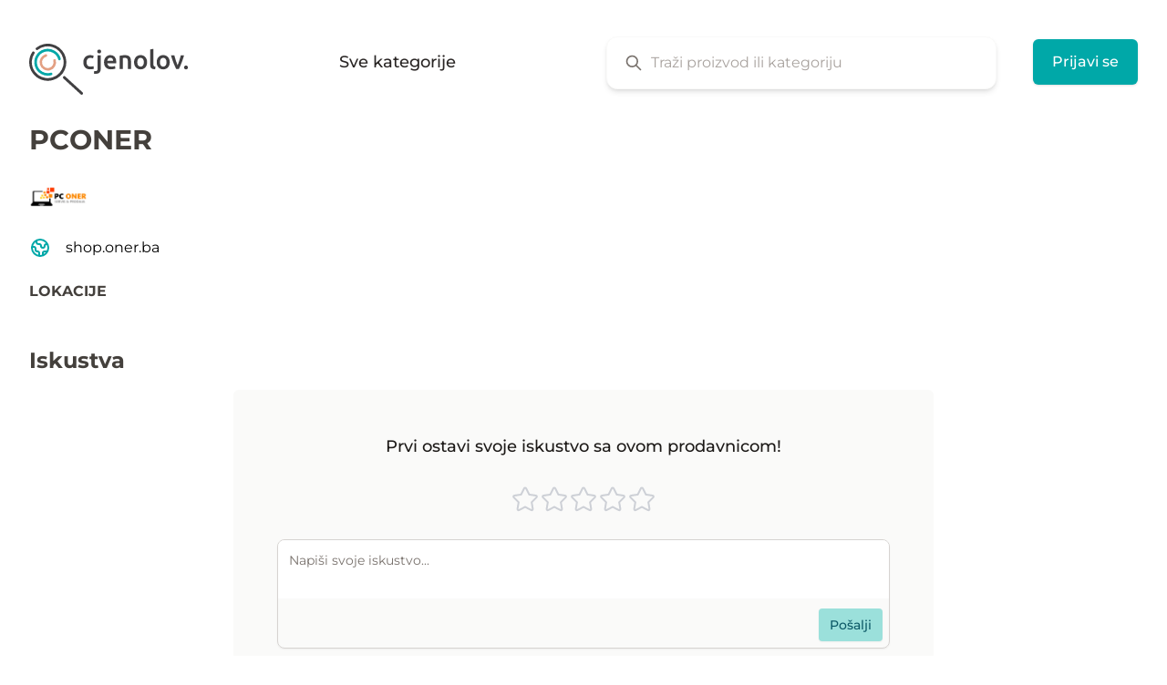

--- FILE ---
content_type: text/html; charset=UTF-8
request_url: https://cjenolov.ba/store/pconer
body_size: 26533
content:
<!DOCTYPE html>
<html lang="bs">
<head>
    <meta charset="utf-8">
    <meta http-equiv="X-UA-Compatible" content="IE=edge">
    <meta name="viewport" content="width=device-width, initial-scale=1">

    <title inertia>PCONER - Uporedi karakteristike proizvoda i ulovi najbolju cijenu u BiH | Cjenolov</title>
    <meta name="description" content="Pronađi u kojoj se prodavnici krije najbolji proizvod po najboljoj cijeni." />
    <link rel="canonical" href="https://cjenolov.ba/store/pconer" />

    <meta name="twitter:card" content="summary" />
    <meta name="twitter:site" content="@cjenolov_ba" />
    <meta property="og:type" content="website" />
    <meta property="og:locale" content="bs_BA" />
    <meta property="og:url" content="https://cjenolov.ba/store/pconer" />
    <meta property="og:title" content="PCONER - Uporedi karakteristike proizvoda i ulovi najbolju cijenu u BiH | Cjenolov" />
    <meta property="og:description" content="Pronađi u kojoj se prodavnici krije najbolji proizvod po najboljoj cijeni." />
    <meta property="og:image" content="https://cjenolov.ba/images/og/welcome.png" />

    
    <base href="/">

    <link rel="icon" type="image/png" href="images/favicons/favicon-32x32.png" sizes="32x32" />
    <link rel="icon" type="image/png" href="images/favicons/favicon-16x16.png" sizes="16x16" />
    <link rel="preconnect" href="//search.cjenolov.com">
    
    
        <script async src="https://www.googletagmanager.com/gtag/js?id=G-252HZD95E6"></script>
    <script>
        window.dataLayer = window.dataLayer || [];
        function gtag(){dataLayer.push(arguments)};
        gtag('js', new Date());

        gtag('config', 'G-252HZD95E6');
        gtag('config', 'UA-106545508-1'); // also use UA property
    </script>
    
    <script>
        var _paq = window._paq = window._paq || [];
        (function() {
        var u="//analytics.cjenolov.com/";
        _paq.push(['setTrackerUrl', u+'matomo.php']);
        _paq.push(['setSiteId', '1']);
        var d=document, g=d.createElement('script'), s=d.getElementsByTagName('script')[0];
        g.async=true; g.src=u+'matomo.js'; s.parentNode.insertBefore(g,s);
        })();
    </script>

    <!-- Meta Pixel Code -->
    <script>
    !function(f,b,e,v,n,t,s)
    {if(f.fbq)return;n=f.fbq=function(){n.callMethod?
    n.callMethod.apply(n,arguments):n.queue.push(arguments)};
    if(!f._fbq)f._fbq=n;n.push=n;n.loaded=!0;n.version='2.0';
    n.queue=[];t=b.createElement(e);t.async=!0;
    t.src=v;s=b.getElementsByTagName(e)[0];
    s.parentNode.insertBefore(t,s)}(window, document,'script',
    'https://connect.facebook.net/en_US/fbevents.js');
    fbq('init', '389765209943146');
    fbq('track', 'PageView');
    </script>
    <noscript><img height="1" width="1" style="display:none"
    src="https://www.facebook.com/tr?id=389765209943146&ev=PageView&noscript=1"
    /></noscript>
    <!-- End Meta Pixel Code -->

    <script>
        window.Cjenolov = {"typesense_host":"search.cjenolov.com","typesense_api_key":"[base64]"};
    </script>
    <link rel="preload" as="style" href="https://cjenolov.ba/build/website/assets/app-93a8a763.css" /><link rel="modulepreload" href="https://cjenolov.ba/build/website/assets/app-598c9469.js" /><link rel="modulepreload" href="https://cjenolov.ba/build/website/assets/vendor-2d89ee6d.js" /><link rel="stylesheet" href="https://cjenolov.ba/build/website/assets/app-93a8a763.css" /><script type="module" src="https://cjenolov.ba/build/website/assets/app-598c9469.js"></script>    
    <title inertia>PCONER - Uporedi karakteristike proizvoda i ulovi najbolju cijenu u BiH | Cjenolov</title></head>
<body>
    
    <div id="app" data-page="{&quot;component&quot;:&quot;Store&quot;,&quot;props&quot;:{&quot;errors&quot;:{},&quot;honeypot&quot;:{&quot;enabled&quot;:true,&quot;nameFieldName&quot;:&quot;my_name_kRZ9yUSi826XEjg0&quot;,&quot;unrandomizedNameFieldName&quot;:&quot;my_name&quot;,&quot;validFromFieldName&quot;:&quot;valid_from&quot;,&quot;encryptedValidFrom&quot;:&quot;[base64]&quot;},&quot;alerts&quot;:[],&quot;status&quot;:null,&quot;locale&quot;:&quot;bs&quot;,&quot;categories&quot;:[{&quot;id&quot;:89,&quot;published&quot;:true,&quot;featured&quot;:true,&quot;featured_position&quot;:null,&quot;name&quot;:&quot;Pročišćivači zraka&quot;,&quot;slug&quot;:&quot;prociscivaci-zraka&quot;,&quot;image&quot;:&quot;air-purifiers.svg&quot;,&quot;is_parent&quot;:false,&quot;is_top_level&quot;:false,&quot;url&quot;:&quot;/prociscivaci-zraka&quot;},{&quot;id&quot;:1,&quot;published&quot;:true,&quot;featured&quot;:false,&quot;featured_position&quot;:null,&quot;name&quot;:&quot;Telefoni i oprema&quot;,&quot;slug&quot;:&quot;telefoni-i-oprema&quot;,&quot;image&quot;:&quot;phones-and-accessories.svg&quot;,&quot;is_parent&quot;:true,&quot;is_top_level&quot;:true,&quot;url&quot;:&quot;/telefoni-i-oprema&quot;,&quot;children&quot;:[{&quot;id&quot;:2,&quot;published&quot;:true,&quot;featured&quot;:true,&quot;featured_position&quot;:null,&quot;name&quot;:&quot;Mobiteli&quot;,&quot;slug&quot;:&quot;mobiteli&quot;,&quot;image&quot;:&quot;mobile-phones.svg&quot;,&quot;parent_image&quot;:&quot;phones-and-accessories.svg&quot;,&quot;is_parent&quot;:false,&quot;is_top_level&quot;:false,&quot;url&quot;:&quot;/mobiteli&quot;},{&quot;id&quot;:78,&quot;published&quot;:true,&quot;featured&quot;:true,&quot;featured_position&quot;:null,&quot;name&quot;:&quot;Pametni satovi&quot;,&quot;slug&quot;:&quot;pametni-satovi&quot;,&quot;image&quot;:&quot;smart-watches.svg&quot;,&quot;parent_image&quot;:&quot;phones-and-accessories.svg&quot;,&quot;is_parent&quot;:false,&quot;is_top_level&quot;:false,&quot;url&quot;:&quot;/pametni-satovi&quot;},{&quot;id&quot;:3,&quot;published&quot;:false,&quot;featured&quot;:false,&quot;featured_position&quot;:null,&quot;name&quot;:&quot;Fiksni telefoni&quot;,&quot;slug&quot;:&quot;&quot;,&quot;image&quot;:&quot;landline-phones.svg&quot;,&quot;parent_image&quot;:&quot;phones-and-accessories.svg&quot;,&quot;is_parent&quot;:false,&quot;is_top_level&quot;:false,&quot;url&quot;:&quot;/&quot;},{&quot;id&quot;:4,&quot;published&quot;:false,&quot;featured&quot;:false,&quot;featured_position&quot;:null,&quot;name&quot;:&quot;Punjači&quot;,&quot;slug&quot;:&quot;&quot;,&quot;image&quot;:&quot;chargers.svg&quot;,&quot;parent_image&quot;:&quot;phones-and-accessories.svg&quot;,&quot;is_parent&quot;:false,&quot;is_top_level&quot;:false,&quot;url&quot;:&quot;/&quot;},{&quot;id&quot;:6,&quot;published&quot;:false,&quot;featured&quot;:false,&quot;featured_position&quot;:null,&quot;name&quot;:&quot;GPS&quot;,&quot;slug&quot;:&quot;&quot;,&quot;image&quot;:&quot;gps.svg&quot;,&quot;parent_image&quot;:&quot;phones-and-accessories.svg&quot;,&quot;is_parent&quot;:false,&quot;is_top_level&quot;:false,&quot;url&quot;:&quot;/&quot;},{&quot;id&quot;:5,&quot;published&quot;:false,&quot;featured&quot;:false,&quot;featured_position&quot;:null,&quot;name&quot;:&quot;Oprema za mobitele&quot;,&quot;slug&quot;:&quot;&quot;,&quot;image&quot;:&quot;mobile-phone-accessories.svg&quot;,&quot;parent_image&quot;:&quot;phones-and-accessories.svg&quot;,&quot;is_parent&quot;:false,&quot;is_top_level&quot;:false,&quot;url&quot;:&quot;/&quot;}]},{&quot;id&quot;:2,&quot;published&quot;:true,&quot;featured&quot;:true,&quot;featured_position&quot;:null,&quot;name&quot;:&quot;Mobiteli&quot;,&quot;slug&quot;:&quot;mobiteli&quot;,&quot;image&quot;:&quot;mobile-phones.svg&quot;,&quot;parent_image&quot;:&quot;phones-and-accessories.svg&quot;,&quot;is_parent&quot;:false,&quot;is_top_level&quot;:false,&quot;url&quot;:&quot;/mobiteli&quot;},{&quot;id&quot;:8,&quot;published&quot;:false,&quot;featured&quot;:false,&quot;featured_position&quot;:null,&quot;name&quot;:&quot;Računari&quot;,&quot;slug&quot;:&quot;racunari&quot;,&quot;image&quot;:null,&quot;parent_image&quot;:&quot;computers-and-accessories.svg&quot;,&quot;is_parent&quot;:true,&quot;is_top_level&quot;:false,&quot;url&quot;:&quot;/racunari&quot;,&quot;children&quot;:[{&quot;id&quot;:158,&quot;published&quot;:false,&quot;featured&quot;:false,&quot;featured_position&quot;:null,&quot;name&quot;:&quot;Desktop računari&quot;,&quot;slug&quot;:&quot;desktop-racunari&quot;,&quot;image&quot;:null,&quot;is_parent&quot;:false,&quot;is_top_level&quot;:false,&quot;url&quot;:&quot;/desktop-racunari&quot;},{&quot;id&quot;:79,&quot;published&quot;:false,&quot;featured&quot;:false,&quot;featured_position&quot;:null,&quot;name&quot;:&quot;Laptopi&quot;,&quot;slug&quot;:&quot;laptopi&quot;,&quot;image&quot;:null,&quot;is_parent&quot;:false,&quot;is_top_level&quot;:false,&quot;url&quot;:&quot;/laptopi&quot;},{&quot;id&quot;:80,&quot;published&quot;:false,&quot;featured&quot;:false,&quot;featured_position&quot;:null,&quot;name&quot;:&quot;Tableti&quot;,&quot;slug&quot;:&quot;tableti&quot;,&quot;image&quot;:null,&quot;is_parent&quot;:false,&quot;is_top_level&quot;:false,&quot;url&quot;:&quot;/tableti&quot;}]},{&quot;id&quot;:9,&quot;published&quot;:false,&quot;featured&quot;:false,&quot;featured_position&quot;:null,&quot;name&quot;:&quot;Monitori&quot;,&quot;slug&quot;:&quot;&quot;,&quot;image&quot;:null,&quot;is_parent&quot;:false,&quot;is_top_level&quot;:false,&quot;url&quot;:&quot;/&quot;},{&quot;id&quot;:18,&quot;published&quot;:true,&quot;featured&quot;:true,&quot;featured_position&quot;:null,&quot;name&quot;:&quot;Televizori&quot;,&quot;slug&quot;:&quot;televizori&quot;,&quot;image&quot;:null,&quot;parent_image&quot;:&quot;audio-and-video.svg&quot;,&quot;is_parent&quot;:false,&quot;is_top_level&quot;:false,&quot;url&quot;:&quot;/televizori&quot;},{&quot;id&quot;:26,&quot;published&quot;:false,&quot;featured&quot;:false,&quot;featured_position&quot;:null,&quot;name&quot;:&quot;Digitalni fotoaparati&quot;,&quot;slug&quot;:&quot;digitalni-fotoaparati&quot;,&quot;image&quot;:null,&quot;parent_image&quot;:&quot;photo-equipment.svg&quot;,&quot;is_parent&quot;:true,&quot;is_top_level&quot;:false,&quot;url&quot;:&quot;/digitalni-fotoaparati&quot;,&quot;children&quot;:[{&quot;id&quot;:271,&quot;published&quot;:false,&quot;featured&quot;:false,&quot;featured_position&quot;:null,&quot;name&quot;:&quot;Bridge fotoaparati&quot;,&quot;slug&quot;:&quot;bridge-fotoaparati&quot;,&quot;image&quot;:null,&quot;is_parent&quot;:false,&quot;is_top_level&quot;:false,&quot;url&quot;:&quot;/bridge-fotoaparati&quot;},{&quot;id&quot;:272,&quot;published&quot;:false,&quot;featured&quot;:false,&quot;featured_position&quot;:null,&quot;name&quot;:&quot;DSLR fotoaparati&quot;,&quot;slug&quot;:&quot;dslr-fotoaparati&quot;,&quot;image&quot;:null,&quot;is_parent&quot;:false,&quot;is_top_level&quot;:false,&quot;url&quot;:&quot;/dslr-fotoaparati&quot;},{&quot;id&quot;:273,&quot;published&quot;:false,&quot;featured&quot;:false,&quot;featured_position&quot;:null,&quot;name&quot;:&quot;Mirrorless fotoaparati&quot;,&quot;slug&quot;:&quot;mirrorless-fotoaparati&quot;,&quot;image&quot;:null,&quot;is_parent&quot;:false,&quot;is_top_level&quot;:false,&quot;url&quot;:&quot;/mirrorless-fotoaparati&quot;},{&quot;id&quot;:274,&quot;published&quot;:false,&quot;featured&quot;:false,&quot;featured_position&quot;:null,&quot;name&quot;:&quot;Kompaktni fotoaparati&quot;,&quot;slug&quot;:&quot;kompaktni-fotoaparati&quot;,&quot;image&quot;:null,&quot;is_parent&quot;:false,&quot;is_top_level&quot;:false,&quot;url&quot;:&quot;/kompaktni-fotoaparati&quot;}]},{&quot;id&quot;:52,&quot;published&quot;:true,&quot;featured&quot;:false,&quot;featured_position&quot;:null,&quot;name&quot;:&quot;Usisivači&quot;,&quot;slug&quot;:&quot;usisivaci&quot;,&quot;image&quot;:null,&quot;is_parent&quot;:false,&quot;is_top_level&quot;:false,&quot;url&quot;:&quot;/usisivaci&quot;},{&quot;id&quot;:57,&quot;published&quot;:false,&quot;featured&quot;:false,&quot;featured_position&quot;:null,&quot;name&quot;:&quot;Grijalice&quot;,&quot;slug&quot;:&quot;grijalice&quot;,&quot;image&quot;:null,&quot;is_parent&quot;:false,&quot;is_top_level&quot;:false,&quot;url&quot;:&quot;/grijalice&quot;},{&quot;id&quot;:59,&quot;published&quot;:true,&quot;featured&quot;:true,&quot;featured_position&quot;:null,&quot;name&quot;:&quot;Kolica za djecu&quot;,&quot;slug&quot;:&quot;kolica-za-djecu&quot;,&quot;image&quot;:null,&quot;parent_image&quot;:&quot;toys-and-baby-equipment.svg&quot;,&quot;is_parent&quot;:false,&quot;is_top_level&quot;:false,&quot;url&quot;:&quot;/kolica-za-djecu&quot;},{&quot;id&quot;:69,&quot;published&quot;:false,&quot;featured&quot;:false,&quot;featured_position&quot;:null,&quot;name&quot;:&quot;Biciklizam&quot;,&quot;slug&quot;:&quot;biciklizam&quot;,&quot;image&quot;:null,&quot;parent_image&quot;:&quot;sports-equipment.svg&quot;,&quot;is_parent&quot;:false,&quot;is_top_level&quot;:false,&quot;url&quot;:&quot;/biciklizam&quot;},{&quot;id&quot;:73,&quot;published&quot;:true,&quot;featured&quot;:true,&quot;featured_position&quot;:null,&quot;name&quot;:&quot;Konzole&quot;,&quot;slug&quot;:&quot;konzole&quot;,&quot;image&quot;:&quot;game-consoles.svg&quot;,&quot;parent_image&quot;:&quot;game-consoles.svg&quot;,&quot;is_parent&quot;:false,&quot;is_top_level&quot;:false,&quot;url&quot;:&quot;/konzole&quot;},{&quot;id&quot;:94,&quot;published&quot;:false,&quot;featured&quot;:false,&quot;featured_position&quot;:null,&quot;name&quot;:&quot;Kosilice&quot;,&quot;slug&quot;:&quot;kosilice&quot;,&quot;image&quot;:null,&quot;parent_image&quot;:&quot;garden.svg&quot;,&quot;is_parent&quot;:true,&quot;is_top_level&quot;:false,&quot;url&quot;:&quot;/kosilice&quot;,&quot;children&quot;:[{&quot;id&quot;:240,&quot;published&quot;:false,&quot;featured&quot;:false,&quot;featured_position&quot;:null,&quot;name&quot;:&quot;Traktori za košenje travnjaka&quot;,&quot;slug&quot;:&quot;traktori-za-kosenje-travnjaka&quot;,&quot;image&quot;:null,&quot;is_parent&quot;:false,&quot;is_top_level&quot;:false,&quot;url&quot;:&quot;/traktori-za-kosenje-travnjaka&quot;},{&quot;id&quot;:242,&quot;published&quot;:false,&quot;featured&quot;:false,&quot;featured_position&quot;:null,&quot;name&quot;:&quot;Robot kosilice&quot;,&quot;slug&quot;:&quot;robot-kosilice&quot;,&quot;image&quot;:null,&quot;is_parent&quot;:false,&quot;is_top_level&quot;:false,&quot;url&quot;:&quot;/robot-kosilice&quot;},{&quot;id&quot;:246,&quot;published&quot;:false,&quot;featured&quot;:false,&quot;featured_position&quot;:null,&quot;name&quot;:&quot;Električne kosilice&quot;,&quot;slug&quot;:&quot;elektricne-kosilice&quot;,&quot;image&quot;:null,&quot;is_parent&quot;:false,&quot;is_top_level&quot;:false,&quot;url&quot;:&quot;/elektricne-kosilice&quot;}]},{&quot;id&quot;:109,&quot;published&quot;:true,&quot;featured&quot;:false,&quot;featured_position&quot;:null,&quot;name&quot;:&quot;Aparati za ličnu njegu&quot;,&quot;slug&quot;:&quot;aparati-za-licnu-njegu&quot;,&quot;image&quot;:null,&quot;is_parent&quot;:true,&quot;is_top_level&quot;:false,&quot;url&quot;:&quot;/aparati-za-licnu-njegu&quot;,&quot;children&quot;:[{&quot;id&quot;:55,&quot;published&quot;:false,&quot;featured&quot;:false,&quot;featured_position&quot;:null,&quot;name&quot;:&quot;Fenovi za kosu&quot;,&quot;slug&quot;:&quot;&quot;,&quot;image&quot;:null,&quot;is_parent&quot;:false,&quot;is_top_level&quot;:false,&quot;url&quot;:&quot;/&quot;},{&quot;id&quot;:123,&quot;published&quot;:true,&quot;featured&quot;:false,&quot;featured_position&quot;:null,&quot;name&quot;:&quot;Uklanjanje dlačica&quot;,&quot;slug&quot;:&quot;uklanjanje-dlacica&quot;,&quot;image&quot;:null,&quot;is_parent&quot;:true,&quot;is_top_level&quot;:false,&quot;url&quot;:&quot;/uklanjanje-dlacica&quot;,&quot;children&quot;:[{&quot;id&quot;:124,&quot;published&quot;:true,&quot;featured&quot;:false,&quot;featured_position&quot;:null,&quot;name&quot;:&quot;IPL&quot;,&quot;slug&quot;:&quot;ipl&quot;,&quot;image&quot;:&quot;ipl.svg&quot;,&quot;is_parent&quot;:false,&quot;is_top_level&quot;:false,&quot;url&quot;:&quot;/ipl&quot;}]},{&quot;id&quot;:304,&quot;published&quot;:false,&quot;featured&quot;:false,&quot;featured_position&quot;:null,&quot;name&quot;:&quot;Uređaji za oblikovanje kose&quot;,&quot;slug&quot;:&quot;uredaji-za-oblikovanje-kose&quot;,&quot;image&quot;:null,&quot;is_parent&quot;:false,&quot;is_top_level&quot;:false,&quot;url&quot;:&quot;/uredaji-za-oblikovanje-kose&quot;},{&quot;id&quot;:305,&quot;published&quot;:false,&quot;featured&quot;:false,&quot;featured_position&quot;:null,&quot;name&quot;:&quot;Pegle za kosu&quot;,&quot;slug&quot;:&quot;pegle-za-kosu&quot;,&quot;image&quot;:null,&quot;is_parent&quot;:false,&quot;is_top_level&quot;:false,&quot;url&quot;:&quot;/pegle-za-kosu&quot;}]},{&quot;id&quot;:117,&quot;published&quot;:false,&quot;featured&quot;:false,&quot;featured_position&quot;:null,&quot;name&quot;:&quot;Odjeća&quot;,&quot;slug&quot;:&quot;odjeca&quot;,&quot;image&quot;:null,&quot;parent_image&quot;:&quot;clothes-and-shoes.svg&quot;,&quot;is_parent&quot;:false,&quot;is_top_level&quot;:false,&quot;url&quot;:&quot;/odjeca&quot;},{&quot;id&quot;:131,&quot;published&quot;:false,&quot;featured&quot;:false,&quot;featured_position&quot;:null,&quot;name&quot;:&quot;Hard diskovi&quot;,&quot;slug&quot;:&quot;hard-diskovi&quot;,&quot;image&quot;:null,&quot;is_parent&quot;:false,&quot;is_top_level&quot;:false,&quot;url&quot;:&quot;/hard-diskovi&quot;},{&quot;id&quot;:158,&quot;published&quot;:false,&quot;featured&quot;:false,&quot;featured_position&quot;:null,&quot;name&quot;:&quot;Desktop računari&quot;,&quot;slug&quot;:&quot;desktop-racunari&quot;,&quot;image&quot;:null,&quot;is_parent&quot;:false,&quot;is_top_level&quot;:false,&quot;url&quot;:&quot;/desktop-racunari&quot;},{&quot;id&quot;:208,&quot;published&quot;:true,&quot;featured&quot;:false,&quot;featured_position&quot;:null,&quot;name&quot;:&quot;Kuća&quot;,&quot;slug&quot;:&quot;kuca&quot;,&quot;image&quot;:null,&quot;parent_image&quot;:&quot;home-and-interier.svg&quot;,&quot;is_parent&quot;:true,&quot;is_top_level&quot;:false,&quot;url&quot;:&quot;/kuca&quot;,&quot;children&quot;:[{&quot;id&quot;:211,&quot;published&quot;:true,&quot;featured&quot;:false,&quot;featured_position&quot;:null,&quot;name&quot;:&quot;Uređaji za tretiranje zraka&quot;,&quot;slug&quot;:&quot;uredaji-za-tretiranje-zraka&quot;,&quot;image&quot;:null,&quot;is_parent&quot;:true,&quot;is_top_level&quot;:false,&quot;url&quot;:&quot;/uredaji-za-tretiranje-zraka&quot;,&quot;children&quot;:[{&quot;id&quot;:89,&quot;published&quot;:true,&quot;featured&quot;:true,&quot;featured_position&quot;:null,&quot;name&quot;:&quot;Pročišćivači zraka&quot;,&quot;slug&quot;:&quot;prociscivaci-zraka&quot;,&quot;image&quot;:&quot;air-purifiers.svg&quot;,&quot;is_parent&quot;:false,&quot;is_top_level&quot;:false,&quot;url&quot;:&quot;/prociscivaci-zraka&quot;},{&quot;id&quot;:86,&quot;published&quot;:true,&quot;featured&quot;:true,&quot;featured_position&quot;:null,&quot;name&quot;:&quot;Klima uređaji&quot;,&quot;slug&quot;:&quot;klima-uredaji&quot;,&quot;image&quot;:null,&quot;is_parent&quot;:false,&quot;is_top_level&quot;:false,&quot;url&quot;:&quot;/klima-uredaji&quot;},{&quot;id&quot;:87,&quot;published&quot;:false,&quot;featured&quot;:false,&quot;featured_position&quot;:null,&quot;name&quot;:&quot;Ventilatori&quot;,&quot;slug&quot;:&quot;ventilatori&quot;,&quot;image&quot;:null,&quot;is_parent&quot;:false,&quot;is_top_level&quot;:false,&quot;url&quot;:&quot;/ventilatori&quot;},{&quot;id&quot;:88,&quot;published&quot;:false,&quot;featured&quot;:false,&quot;featured_position&quot;:null,&quot;name&quot;:&quot;Ovlaživači zraka&quot;,&quot;slug&quot;:&quot;ovlazivaci-zraka&quot;,&quot;image&quot;:null,&quot;is_parent&quot;:false,&quot;is_top_level&quot;:false,&quot;url&quot;:&quot;/ovlazivaci-zraka&quot;},{&quot;id&quot;:212,&quot;published&quot;:false,&quot;featured&quot;:false,&quot;featured_position&quot;:null,&quot;name&quot;:&quot;Odvlaživači zraka&quot;,&quot;slug&quot;:&quot;odvlazivaci-zraka&quot;,&quot;image&quot;:null,&quot;is_parent&quot;:false,&quot;is_top_level&quot;:false,&quot;url&quot;:&quot;/odvlazivaci-zraka&quot;},{&quot;id&quot;:213,&quot;published&quot;:false,&quot;featured&quot;:false,&quot;featured_position&quot;:null,&quot;name&quot;:&quot;Monitor kvaliteta zraka&quot;,&quot;slug&quot;:&quot;monitor-kvaliteta-zraka&quot;,&quot;image&quot;:null,&quot;is_parent&quot;:false,&quot;is_top_level&quot;:false,&quot;url&quot;:&quot;/monitor-kvaliteta-zraka&quot;},{&quot;id&quot;:214,&quot;published&quot;:false,&quot;featured&quot;:false,&quot;featured_position&quot;:null,&quot;name&quot;:&quot;Air Coolers&quot;,&quot;slug&quot;:&quot;air-coolers&quot;,&quot;image&quot;:null,&quot;is_parent&quot;:false,&quot;is_top_level&quot;:false,&quot;url&quot;:&quot;/air-coolers&quot;},{&quot;id&quot;:215,&quot;published&quot;:false,&quot;featured&quot;:false,&quot;featured_position&quot;:null,&quot;name&quot;:&quot;Filteri&quot;,&quot;slug&quot;:&quot;filteri&quot;,&quot;image&quot;:null,&quot;is_parent&quot;:false,&quot;is_top_level&quot;:false,&quot;url&quot;:&quot;/filteri&quot;}]},{&quot;id&quot;:53,&quot;published&quot;:false,&quot;featured&quot;:false,&quot;featured_position&quot;:null,&quot;name&quot;:&quot;Pegle i parne stanice&quot;,&quot;slug&quot;:&quot;pegle-i-parne-stanice&quot;,&quot;image&quot;:null,&quot;is_parent&quot;:false,&quot;is_top_level&quot;:false,&quot;url&quot;:&quot;/pegle-i-parne-stanice&quot;},{&quot;id&quot;:54,&quot;published&quot;:false,&quot;featured&quot;:false,&quot;featured_position&quot;:null,&quot;name&quot;:&quot;Tjelesne vage&quot;,&quot;slug&quot;:&quot;&quot;,&quot;image&quot;:null,&quot;is_parent&quot;:false,&quot;is_top_level&quot;:false,&quot;url&quot;:&quot;/&quot;},{&quot;id&quot;:216,&quot;published&quot;:false,&quot;featured&quot;:false,&quot;featured_position&quot;:null,&quot;name&quot;:&quot;Budilnici&quot;,&quot;slug&quot;:&quot;budilnici&quot;,&quot;image&quot;:null,&quot;is_parent&quot;:false,&quot;is_top_level&quot;:false,&quot;url&quot;:&quot;/budilnici&quot;},{&quot;id&quot;:217,&quot;published&quot;:false,&quot;featured&quot;:false,&quot;featured_position&quot;:null,&quot;name&quot;:&quot;Baterije i punjači&quot;,&quot;slug&quot;:&quot;baterije-i-punjaci&quot;,&quot;image&quot;:null,&quot;is_parent&quot;:false,&quot;is_top_level&quot;:false,&quot;url&quot;:&quot;/baterije-i-punjaci&quot;},{&quot;id&quot;:218,&quot;published&quot;:false,&quot;featured&quot;:false,&quot;featured_position&quot;:null,&quot;name&quot;:&quot;Oprema i sredstva za čišćenje&quot;,&quot;slug&quot;:&quot;oprema-i-sredstva-za-ciscenje&quot;,&quot;image&quot;:null,&quot;is_parent&quot;:false,&quot;is_top_level&quot;:false,&quot;url&quot;:&quot;/oprema-i-sredstva-za-ciscenje&quot;},{&quot;id&quot;:219,&quot;published&quot;:false,&quot;featured&quot;:false,&quot;featured_position&quot;:null,&quot;name&quot;:&quot;Njega odjeće&quot;,&quot;slug&quot;:&quot;njega-odjece&quot;,&quot;image&quot;:null,&quot;is_parent&quot;:false,&quot;is_top_level&quot;:false,&quot;url&quot;:&quot;/njega-odjece&quot;},{&quot;id&quot;:220,&quot;published&quot;:false,&quot;featured&quot;:false,&quot;featured_position&quot;:null,&quot;name&quot;:&quot;Sigurnost&quot;,&quot;slug&quot;:&quot;sigurnost&quot;,&quot;image&quot;:null,&quot;is_parent&quot;:false,&quot;is_top_level&quot;:false,&quot;url&quot;:&quot;/sigurnost&quot;},{&quot;id&quot;:221,&quot;published&quot;:false,&quot;featured&quot;:false,&quot;featured_position&quot;:null,&quot;name&quot;:&quot;Mašine za šivenje&quot;,&quot;slug&quot;:&quot;masine-za-sivenje&quot;,&quot;image&quot;:null,&quot;is_parent&quot;:false,&quot;is_top_level&quot;:false,&quot;url&quot;:&quot;/masine-za-sivenje&quot;},{&quot;id&quot;:222,&quot;published&quot;:false,&quot;featured&quot;:false,&quot;featured_position&quot;:null,&quot;name&quot;:&quot;Nadzorne kamere&quot;,&quot;slug&quot;:&quot;nadzorne-kamere&quot;,&quot;image&quot;:null,&quot;is_parent&quot;:false,&quot;is_top_level&quot;:false,&quot;url&quot;:&quot;/nadzorne-kamere&quot;},{&quot;id&quot;:223,&quot;published&quot;:false,&quot;featured&quot;:false,&quot;featured_position&quot;:null,&quot;name&quot;:&quot;Termometri i meteorološke stanice&quot;,&quot;slug&quot;:&quot;termometri-i-meteoroloske-stanice&quot;,&quot;image&quot;:null,&quot;is_parent&quot;:false,&quot;is_top_level&quot;:false,&quot;url&quot;:&quot;/termometri-i-meteoroloske-stanice&quot;},{&quot;id&quot;:224,&quot;published&quot;:false,&quot;featured&quot;:false,&quot;featured_position&quot;:null,&quot;name&quot;:&quot;Svjetiljke&quot;,&quot;slug&quot;:&quot;svjetiljke&quot;,&quot;image&quot;:null,&quot;is_parent&quot;:false,&quot;is_top_level&quot;:false,&quot;url&quot;:&quot;/svjetiljke&quot;}]},{&quot;id&quot;:211,&quot;published&quot;:true,&quot;featured&quot;:false,&quot;featured_position&quot;:null,&quot;name&quot;:&quot;Uređaji za tretiranje zraka&quot;,&quot;slug&quot;:&quot;uredaji-za-tretiranje-zraka&quot;,&quot;image&quot;:null,&quot;is_parent&quot;:true,&quot;is_top_level&quot;:false,&quot;url&quot;:&quot;/uredaji-za-tretiranje-zraka&quot;,&quot;children&quot;:[{&quot;id&quot;:89,&quot;published&quot;:true,&quot;featured&quot;:true,&quot;featured_position&quot;:null,&quot;name&quot;:&quot;Pročišćivači zraka&quot;,&quot;slug&quot;:&quot;prociscivaci-zraka&quot;,&quot;image&quot;:&quot;air-purifiers.svg&quot;,&quot;is_parent&quot;:false,&quot;is_top_level&quot;:false,&quot;url&quot;:&quot;/prociscivaci-zraka&quot;},{&quot;id&quot;:86,&quot;published&quot;:true,&quot;featured&quot;:true,&quot;featured_position&quot;:null,&quot;name&quot;:&quot;Klima uređaji&quot;,&quot;slug&quot;:&quot;klima-uredaji&quot;,&quot;image&quot;:null,&quot;is_parent&quot;:false,&quot;is_top_level&quot;:false,&quot;url&quot;:&quot;/klima-uredaji&quot;},{&quot;id&quot;:87,&quot;published&quot;:false,&quot;featured&quot;:false,&quot;featured_position&quot;:null,&quot;name&quot;:&quot;Ventilatori&quot;,&quot;slug&quot;:&quot;ventilatori&quot;,&quot;image&quot;:null,&quot;is_parent&quot;:false,&quot;is_top_level&quot;:false,&quot;url&quot;:&quot;/ventilatori&quot;},{&quot;id&quot;:88,&quot;published&quot;:false,&quot;featured&quot;:false,&quot;featured_position&quot;:null,&quot;name&quot;:&quot;Ovlaživači zraka&quot;,&quot;slug&quot;:&quot;ovlazivaci-zraka&quot;,&quot;image&quot;:null,&quot;is_parent&quot;:false,&quot;is_top_level&quot;:false,&quot;url&quot;:&quot;/ovlazivaci-zraka&quot;},{&quot;id&quot;:212,&quot;published&quot;:false,&quot;featured&quot;:false,&quot;featured_position&quot;:null,&quot;name&quot;:&quot;Odvlaživači zraka&quot;,&quot;slug&quot;:&quot;odvlazivaci-zraka&quot;,&quot;image&quot;:null,&quot;is_parent&quot;:false,&quot;is_top_level&quot;:false,&quot;url&quot;:&quot;/odvlazivaci-zraka&quot;},{&quot;id&quot;:213,&quot;published&quot;:false,&quot;featured&quot;:false,&quot;featured_position&quot;:null,&quot;name&quot;:&quot;Monitor kvaliteta zraka&quot;,&quot;slug&quot;:&quot;monitor-kvaliteta-zraka&quot;,&quot;image&quot;:null,&quot;is_parent&quot;:false,&quot;is_top_level&quot;:false,&quot;url&quot;:&quot;/monitor-kvaliteta-zraka&quot;},{&quot;id&quot;:214,&quot;published&quot;:false,&quot;featured&quot;:false,&quot;featured_position&quot;:null,&quot;name&quot;:&quot;Air Coolers&quot;,&quot;slug&quot;:&quot;air-coolers&quot;,&quot;image&quot;:null,&quot;is_parent&quot;:false,&quot;is_top_level&quot;:false,&quot;url&quot;:&quot;/air-coolers&quot;},{&quot;id&quot;:215,&quot;published&quot;:false,&quot;featured&quot;:false,&quot;featured_position&quot;:null,&quot;name&quot;:&quot;Filteri&quot;,&quot;slug&quot;:&quot;filteri&quot;,&quot;image&quot;:null,&quot;is_parent&quot;:false,&quot;is_top_level&quot;:false,&quot;url&quot;:&quot;/filteri&quot;}]},{&quot;id&quot;:300,&quot;published&quot;:true,&quot;featured&quot;:false,&quot;featured_position&quot;:null,&quot;name&quot;:&quot;Ljepota&quot;,&quot;slug&quot;:&quot;ljepota&quot;,&quot;image&quot;:null,&quot;parent_image&quot;:&quot;beauty-and-health.svg&quot;,&quot;is_parent&quot;:true,&quot;is_top_level&quot;:false,&quot;url&quot;:&quot;/ljepota&quot;,&quot;children&quot;:[{&quot;id&quot;:109,&quot;published&quot;:true,&quot;featured&quot;:false,&quot;featured_position&quot;:null,&quot;name&quot;:&quot;Aparati za ličnu njegu&quot;,&quot;slug&quot;:&quot;aparati-za-licnu-njegu&quot;,&quot;image&quot;:null,&quot;is_parent&quot;:true,&quot;is_top_level&quot;:false,&quot;url&quot;:&quot;/aparati-za-licnu-njegu&quot;,&quot;children&quot;:[{&quot;id&quot;:55,&quot;published&quot;:false,&quot;featured&quot;:false,&quot;featured_position&quot;:null,&quot;name&quot;:&quot;Fenovi za kosu&quot;,&quot;slug&quot;:&quot;&quot;,&quot;image&quot;:null,&quot;is_parent&quot;:false,&quot;is_top_level&quot;:false,&quot;url&quot;:&quot;/&quot;},{&quot;id&quot;:123,&quot;published&quot;:true,&quot;featured&quot;:false,&quot;featured_position&quot;:null,&quot;name&quot;:&quot;Uklanjanje dlačica&quot;,&quot;slug&quot;:&quot;uklanjanje-dlacica&quot;,&quot;image&quot;:null,&quot;is_parent&quot;:true,&quot;is_top_level&quot;:false,&quot;url&quot;:&quot;/uklanjanje-dlacica&quot;,&quot;children&quot;:[{&quot;id&quot;:124,&quot;published&quot;:true,&quot;featured&quot;:false,&quot;featured_position&quot;:null,&quot;name&quot;:&quot;IPL&quot;,&quot;slug&quot;:&quot;ipl&quot;,&quot;image&quot;:&quot;ipl.svg&quot;,&quot;is_parent&quot;:false,&quot;is_top_level&quot;:false,&quot;url&quot;:&quot;/ipl&quot;}]},{&quot;id&quot;:304,&quot;published&quot;:false,&quot;featured&quot;:false,&quot;featured_position&quot;:null,&quot;name&quot;:&quot;Uređaji za oblikovanje kose&quot;,&quot;slug&quot;:&quot;uredaji-za-oblikovanje-kose&quot;,&quot;image&quot;:null,&quot;is_parent&quot;:false,&quot;is_top_level&quot;:false,&quot;url&quot;:&quot;/uredaji-za-oblikovanje-kose&quot;},{&quot;id&quot;:305,&quot;published&quot;:false,&quot;featured&quot;:false,&quot;featured_position&quot;:null,&quot;name&quot;:&quot;Pegle za kosu&quot;,&quot;slug&quot;:&quot;pegle-za-kosu&quot;,&quot;image&quot;:null,&quot;is_parent&quot;:false,&quot;is_top_level&quot;:false,&quot;url&quot;:&quot;/pegle-za-kosu&quot;}]},{&quot;id&quot;:323,&quot;published&quot;:true,&quot;featured&quot;:false,&quot;featured_position&quot;:null,&quot;name&quot;:&quot;IPL&quot;,&quot;slug&quot;:&quot;&quot;,&quot;image&quot;:null,&quot;is_parent&quot;:false,&quot;is_top_level&quot;:false,&quot;url&quot;:&quot;/ipl&quot;},{&quot;id&quot;:112,&quot;published&quot;:false,&quot;featured&quot;:false,&quot;featured_position&quot;:null,&quot;name&quot;:&quot;Kozmetika&quot;,&quot;slug&quot;:&quot;kozmetika&quot;,&quot;image&quot;:null,&quot;is_parent&quot;:false,&quot;is_top_level&quot;:false,&quot;url&quot;:&quot;/kozmetika&quot;},{&quot;id&quot;:301,&quot;published&quot;:false,&quot;featured&quot;:false,&quot;featured_position&quot;:null,&quot;name&quot;:&quot;Mirisi&quot;,&quot;slug&quot;:&quot;mirisi&quot;,&quot;image&quot;:null,&quot;is_parent&quot;:true,&quot;is_top_level&quot;:false,&quot;url&quot;:&quot;/mirisi&quot;,&quot;children&quot;:[{&quot;id&quot;:302,&quot;published&quot;:false,&quot;featured&quot;:false,&quot;featured_position&quot;:null,&quot;name&quot;:&quot;Eau de toilette&quot;,&quot;slug&quot;:&quot;eau-de-toilette&quot;,&quot;image&quot;:null,&quot;is_parent&quot;:false,&quot;is_top_level&quot;:false,&quot;url&quot;:&quot;/parfemi&quot;},{&quot;id&quot;:303,&quot;published&quot;:false,&quot;featured&quot;:false,&quot;featured_position&quot;:null,&quot;name&quot;:&quot;Eau de cologne&quot;,&quot;slug&quot;:&quot;eau-de-cologne&quot;,&quot;image&quot;:null,&quot;is_parent&quot;:false,&quot;is_top_level&quot;:false,&quot;url&quot;:&quot;/parfemi&quot;}]},{&quot;id&quot;:327,&quot;published&quot;:false,&quot;featured&quot;:false,&quot;featured_position&quot;:null,&quot;name&quot;:&quot;Njega kože&quot;,&quot;slug&quot;:&quot;njega-koze&quot;,&quot;image&quot;:null,&quot;is_parent&quot;:false,&quot;is_top_level&quot;:false,&quot;url&quot;:&quot;/njega-koze&quot;}]},{&quot;id&quot;:309,&quot;published&quot;:false,&quot;featured&quot;:false,&quot;featured_position&quot;:null,&quot;name&quot;:&quot;Alati i mašine&quot;,&quot;slug&quot;:&quot;alati-i-masine&quot;,&quot;image&quot;:null,&quot;parent_image&quot;:&quot;diy.svg&quot;,&quot;is_parent&quot;:true,&quot;is_top_level&quot;:false,&quot;url&quot;:&quot;/alati-i-masine&quot;,&quot;children&quot;:[{&quot;id&quot;:310,&quot;published&quot;:false,&quot;featured&quot;:false,&quot;featured_position&quot;:null,&quot;name&quot;:&quot;Električni alati&quot;,&quot;slug&quot;:&quot;elektricni-alati&quot;,&quot;image&quot;:null,&quot;is_parent&quot;:false,&quot;is_top_level&quot;:false,&quot;url&quot;:&quot;/elektricni-alati&quot;},{&quot;id&quot;:311,&quot;published&quot;:false,&quot;featured&quot;:false,&quot;featured_position&quot;:null,&quot;name&quot;:&quot;Ručni alati&quot;,&quot;slug&quot;:&quot;rucni-alati&quot;,&quot;image&quot;:null,&quot;is_parent&quot;:false,&quot;is_top_level&quot;:false,&quot;url&quot;:&quot;/rucni-alati&quot;},{&quot;id&quot;:312,&quot;published&quot;:false,&quot;featured&quot;:false,&quot;featured_position&quot;:null,&quot;name&quot;:&quot;Električne testere&quot;,&quot;slug&quot;:&quot;elektricne-testere&quot;,&quot;image&quot;:null,&quot;is_parent&quot;:false,&quot;is_top_level&quot;:false,&quot;url&quot;:&quot;/elektricne-testere&quot;},{&quot;id&quot;:313,&quot;published&quot;:false,&quot;featured&quot;:false,&quot;featured_position&quot;:null,&quot;name&quot;:&quot;Brusilice&quot;,&quot;slug&quot;:&quot;brusilice&quot;,&quot;image&quot;:null,&quot;is_parent&quot;:false,&quot;is_top_level&quot;:false,&quot;url&quot;:&quot;/brusilice&quot;},{&quot;id&quot;:314,&quot;published&quot;:false,&quot;featured&quot;:false,&quot;featured_position&quot;:null,&quot;name&quot;:&quot;Bušilice i šarafcigeri&quot;,&quot;slug&quot;:&quot;busilice-i-sarafcigeri&quot;,&quot;image&quot;:null,&quot;is_parent&quot;:false,&quot;is_top_level&quot;:false,&quot;url&quot;:&quot;/busilice-i-sarafcigeri&quot;},{&quot;id&quot;:315,&quot;published&quot;:false,&quot;featured&quot;:false,&quot;featured_position&quot;:null,&quot;name&quot;:&quot;Oprema za električni alat&quot;,&quot;slug&quot;:&quot;oprema-za-elektricni-alat&quot;,&quot;image&quot;:null,&quot;is_parent&quot;:false,&quot;is_top_level&quot;:false,&quot;url&quot;:&quot;/oprema-za-elektricni-alat&quot;}]},{&quot;id&quot;:321,&quot;published&quot;:true,&quot;featured&quot;:true,&quot;featured_position&quot;:null,&quot;name&quot;:&quot;Usisivači i oprema&quot;,&quot;slug&quot;:&quot;usisivaci-i-oprema&quot;,&quot;image&quot;:null,&quot;parent_image&quot;:&quot;white-goods.svg&quot;,&quot;is_parent&quot;:true,&quot;is_top_level&quot;:false,&quot;url&quot;:&quot;/usisivaci-i-oprema&quot;,&quot;children&quot;:[{&quot;id&quot;:52,&quot;published&quot;:true,&quot;featured&quot;:false,&quot;featured_position&quot;:null,&quot;name&quot;:&quot;Usisivači&quot;,&quot;slug&quot;:&quot;usisivaci&quot;,&quot;image&quot;:null,&quot;is_parent&quot;:false,&quot;is_top_level&quot;:false,&quot;url&quot;:&quot;/usisivaci&quot;},{&quot;id&quot;:122,&quot;published&quot;:true,&quot;featured&quot;:false,&quot;featured_position&quot;:null,&quot;name&quot;:&quot;Robot usisivači&quot;,&quot;slug&quot;:&quot;robot-usisivaci&quot;,&quot;image&quot;:null,&quot;is_parent&quot;:false,&quot;is_top_level&quot;:false,&quot;url&quot;:&quot;/robot-usisivaci&quot;},{&quot;id&quot;:34,&quot;published&quot;:false,&quot;featured&quot;:false,&quot;featured_position&quot;:null,&quot;name&quot;:&quot;Pribor za usisivače&quot;,&quot;slug&quot;:&quot;&quot;,&quot;image&quot;:null,&quot;is_parent&quot;:false,&quot;is_top_level&quot;:false,&quot;url&quot;:&quot;/&quot;},{&quot;id&quot;:180,&quot;published&quot;:false,&quot;featured&quot;:false,&quot;featured_position&quot;:null,&quot;name&quot;:&quot;Štapni usisivači&quot;,&quot;slug&quot;:&quot;stapni-usisivaci&quot;,&quot;image&quot;:null,&quot;is_parent&quot;:false,&quot;is_top_level&quot;:false,&quot;url&quot;:&quot;/stapni-usisivaci&quot;},{&quot;id&quot;:181,&quot;published&quot;:false,&quot;featured&quot;:false,&quot;featured_position&quot;:null,&quot;name&quot;:&quot;Usisivači s posudom&quot;,&quot;slug&quot;:&quot;usisivaci-s-posudom&quot;,&quot;image&quot;:null,&quot;is_parent&quot;:false,&quot;is_top_level&quot;:false,&quot;url&quot;:&quot;/usisivaci-s-posudom&quot;},{&quot;id&quot;:182,&quot;published&quot;:false,&quot;featured&quot;:false,&quot;featured_position&quot;:null,&quot;name&quot;:&quot;Usisivači s vrećicom&quot;,&quot;slug&quot;:&quot;usisivaci-s-vrecicom&quot;,&quot;image&quot;:null,&quot;is_parent&quot;:false,&quot;is_top_level&quot;:false,&quot;url&quot;:&quot;/usisivaci-s-vrecicom&quot;},{&quot;id&quot;:183,&quot;published&quot;:false,&quot;featured&quot;:false,&quot;featured_position&quot;:null,&quot;name&quot;:&quot;Ručni usisivači&quot;,&quot;slug&quot;:&quot;rucni-usisivaci&quot;,&quot;image&quot;:null,&quot;is_parent&quot;:false,&quot;is_top_level&quot;:false,&quot;url&quot;:&quot;/rucni-usisivaci&quot;},{&quot;id&quot;:184,&quot;published&quot;:false,&quot;featured&quot;:false,&quot;featured_position&quot;:null,&quot;name&quot;:&quot;Paročistači&quot;,&quot;slug&quot;:&quot;parocistaci&quot;,&quot;image&quot;:null,&quot;is_parent&quot;:false,&quot;is_top_level&quot;:false,&quot;url&quot;:&quot;/parocistaci&quot;}]},{&quot;id&quot;:10,&quot;published&quot;:false,&quot;featured&quot;:false,&quot;featured_position&quot;:null,&quot;name&quot;:&quot;Tastature&quot;,&quot;slug&quot;:&quot;&quot;,&quot;image&quot;:null,&quot;is_parent&quot;:false,&quot;is_top_level&quot;:false,&quot;url&quot;:&quot;/&quot;},{&quot;id&quot;:17,&quot;published&quot;:true,&quot;featured&quot;:false,&quot;featured_position&quot;:null,&quot;name&quot;:&quot;Zvuk i slika&quot;,&quot;slug&quot;:&quot;zvuk-i-slika&quot;,&quot;image&quot;:&quot;audio-and-video.svg&quot;,&quot;is_parent&quot;:true,&quot;is_top_level&quot;:true,&quot;url&quot;:&quot;/zvuk-i-slika&quot;,&quot;children&quot;:[{&quot;id&quot;:18,&quot;published&quot;:true,&quot;featured&quot;:true,&quot;featured_position&quot;:null,&quot;name&quot;:&quot;Televizori&quot;,&quot;slug&quot;:&quot;televizori&quot;,&quot;image&quot;:null,&quot;parent_image&quot;:&quot;audio-and-video.svg&quot;,&quot;is_parent&quot;:false,&quot;is_top_level&quot;:false,&quot;url&quot;:&quot;/televizori&quot;},{&quot;id&quot;:20,&quot;published&quot;:true,&quot;featured&quot;:true,&quot;featured_position&quot;:null,&quot;name&quot;:&quot;Slušalice&quot;,&quot;slug&quot;:&quot;slusalice&quot;,&quot;image&quot;:null,&quot;parent_image&quot;:&quot;audio-and-video.svg&quot;,&quot;is_parent&quot;:false,&quot;is_top_level&quot;:false,&quot;url&quot;:&quot;/slusalice&quot;},{&quot;id&quot;:21,&quot;published&quot;:false,&quot;featured&quot;:false,&quot;featured_position&quot;:null,&quot;name&quot;:&quot;Soundbar i kućna kina&quot;,&quot;slug&quot;:&quot;&quot;,&quot;image&quot;:null,&quot;parent_image&quot;:&quot;audio-and-video.svg&quot;,&quot;is_parent&quot;:false,&quot;is_top_level&quot;:false,&quot;url&quot;:&quot;/&quot;},{&quot;id&quot;:23,&quot;published&quot;:false,&quot;featured&quot;:false,&quot;featured_position&quot;:null,&quot;name&quot;:&quot;Projektori&quot;,&quot;slug&quot;:&quot;&quot;,&quot;image&quot;:null,&quot;parent_image&quot;:&quot;audio-and-video.svg&quot;,&quot;is_parent&quot;:false,&quot;is_top_level&quot;:false,&quot;url&quot;:&quot;/&quot;},{&quot;id&quot;:19,&quot;published&quot;:false,&quot;featured&quot;:false,&quot;featured_position&quot;:null,&quot;name&quot;:&quot;Zvučnici&quot;,&quot;slug&quot;:&quot;&quot;,&quot;image&quot;:null,&quot;parent_image&quot;:&quot;audio-and-video.svg&quot;,&quot;is_parent&quot;:false,&quot;is_top_level&quot;:false,&quot;url&quot;:&quot;/&quot;},{&quot;id&quot;:22,&quot;published&quot;:false,&quot;featured&quot;:false,&quot;featured_position&quot;:null,&quot;name&quot;:&quot;HiFi&quot;,&quot;slug&quot;:&quot;&quot;,&quot;image&quot;:null,&quot;parent_image&quot;:&quot;audio-and-video.svg&quot;,&quot;is_parent&quot;:false,&quot;is_top_level&quot;:false,&quot;url&quot;:&quot;/&quot;},{&quot;id&quot;:169,&quot;published&quot;:false,&quot;featured&quot;:false,&quot;featured_position&quot;:null,&quot;name&quot;:&quot;TV oprema i digitalni TV boxevi&quot;,&quot;slug&quot;:&quot;tv-oprema-i-digitalni-tv-boxevi&quot;,&quot;image&quot;:null,&quot;parent_image&quot;:&quot;audio-and-video.svg&quot;,&quot;is_parent&quot;:false,&quot;is_top_level&quot;:false,&quot;url&quot;:&quot;/tv-oprema-i-digitalni-tv-boxevi&quot;},{&quot;id&quot;:24,&quot;published&quot;:false,&quot;featured&quot;:false,&quot;featured_position&quot;:null,&quot;name&quot;:&quot;Blu-ray &amp; DVD uređaji&quot;,&quot;slug&quot;:&quot;&quot;,&quot;image&quot;:null,&quot;parent_image&quot;:&quot;audio-and-video.svg&quot;,&quot;is_parent&quot;:false,&quot;is_top_level&quot;:false,&quot;url&quot;:&quot;/&quot;},{&quot;id&quot;:170,&quot;published&quot;:false,&quot;featured&quot;:false,&quot;featured_position&quot;:null,&quot;name&quot;:&quot;Kućna akustika&quot;,&quot;slug&quot;:&quot;kucna-akustika&quot;,&quot;image&quot;:null,&quot;parent_image&quot;:&quot;audio-and-video.svg&quot;,&quot;is_parent&quot;:false,&quot;is_top_level&quot;:false,&quot;url&quot;:&quot;/kucna-akustika&quot;},{&quot;id&quot;:84,&quot;published&quot;:false,&quot;featured&quot;:false,&quot;featured_position&quot;:null,&quot;name&quot;:&quot;Auto akustika&quot;,&quot;slug&quot;:&quot;foto-oprema&quot;,&quot;image&quot;:null,&quot;parent_image&quot;:&quot;audio-and-video.svg&quot;,&quot;is_parent&quot;:false,&quot;is_top_level&quot;:false,&quot;url&quot;:&quot;/foto-oprema&quot;},{&quot;id&quot;:171,&quot;published&quot;:false,&quot;featured&quot;:false,&quot;featured_position&quot;:null,&quot;name&quot;:&quot;Media plejeri&quot;,&quot;slug&quot;:&quot;media-plejeri&quot;,&quot;image&quot;:null,&quot;parent_image&quot;:&quot;audio-and-video.svg&quot;,&quot;is_parent&quot;:false,&quot;is_top_level&quot;:false,&quot;url&quot;:&quot;/media-plejeri&quot;},{&quot;id&quot;:172,&quot;published&quot;:false,&quot;featured&quot;:false,&quot;featured_position&quot;:null,&quot;name&quot;:&quot;Kablovi&quot;,&quot;slug&quot;:&quot;kablovi&quot;,&quot;image&quot;:null,&quot;parent_image&quot;:&quot;audio-and-video.svg&quot;,&quot;is_parent&quot;:false,&quot;is_top_level&quot;:false,&quot;url&quot;:&quot;/kablovi&quot;}]},{&quot;id&quot;:20,&quot;published&quot;:true,&quot;featured&quot;:true,&quot;featured_position&quot;:null,&quot;name&quot;:&quot;Slušalice&quot;,&quot;slug&quot;:&quot;slusalice&quot;,&quot;image&quot;:null,&quot;parent_image&quot;:&quot;audio-and-video.svg&quot;,&quot;is_parent&quot;:false,&quot;is_top_level&quot;:false,&quot;url&quot;:&quot;/slusalice&quot;},{&quot;id&quot;:33,&quot;published&quot;:false,&quot;featured&quot;:false,&quot;featured_position&quot;:null,&quot;name&quot;:&quot;Šporeti i rerne&quot;,&quot;slug&quot;:&quot;&quot;,&quot;image&quot;:null,&quot;parent_image&quot;:&quot;white-goods.svg&quot;,&quot;is_parent&quot;:true,&quot;is_top_level&quot;:false,&quot;url&quot;:&quot;/&quot;,&quot;children&quot;:[{&quot;id&quot;:173,&quot;published&quot;:false,&quot;featured&quot;:false,&quot;featured_position&quot;:null,&quot;name&quot;:&quot;Šporeti&quot;,&quot;slug&quot;:&quot;sporeti&quot;,&quot;image&quot;:null,&quot;is_parent&quot;:false,&quot;is_top_level&quot;:false,&quot;url&quot;:&quot;/sporeti&quot;},{&quot;id&quot;:174,&quot;published&quot;:false,&quot;featured&quot;:false,&quot;featured_position&quot;:null,&quot;name&quot;:&quot;Plate&quot;,&quot;slug&quot;:&quot;plate&quot;,&quot;image&quot;:null,&quot;is_parent&quot;:false,&quot;is_top_level&quot;:false,&quot;url&quot;:&quot;/plate&quot;},{&quot;id&quot;:175,&quot;published&quot;:false,&quot;featured&quot;:false,&quot;featured_position&quot;:null,&quot;name&quot;:&quot;Rerne&quot;,&quot;slug&quot;:&quot;rerne&quot;,&quot;image&quot;:null,&quot;is_parent&quot;:false,&quot;is_top_level&quot;:false,&quot;url&quot;:&quot;/rerne&quot;}]},{&quot;id&quot;:53,&quot;published&quot;:false,&quot;featured&quot;:false,&quot;featured_position&quot;:null,&quot;name&quot;:&quot;Pegle i parne stanice&quot;,&quot;slug&quot;:&quot;pegle-i-parne-stanice&quot;,&quot;image&quot;:null,&quot;is_parent&quot;:false,&quot;is_top_level&quot;:false,&quot;url&quot;:&quot;/pegle-i-parne-stanice&quot;},{&quot;id&quot;:60,&quot;published&quot;:true,&quot;featured&quot;:true,&quot;featured_position&quot;:null,&quot;name&quot;:&quot;Autosjedalice&quot;,&quot;slug&quot;:&quot;autosjedalice&quot;,&quot;image&quot;:null,&quot;parent_image&quot;:&quot;toys-and-baby-equipment.svg&quot;,&quot;is_parent&quot;:false,&quot;is_top_level&quot;:false,&quot;url&quot;:&quot;/autosjedalice&quot;},{&quot;id&quot;:63,&quot;published&quot;:true,&quot;featured&quot;:true,&quot;featured_position&quot;:null,&quot;name&quot;:&quot;Baby monitori&quot;,&quot;slug&quot;:&quot;baby-monitori&quot;,&quot;image&quot;:null,&quot;is_parent&quot;:false,&quot;is_top_level&quot;:false,&quot;url&quot;:&quot;/baby-monitori&quot;},{&quot;id&quot;:78,&quot;published&quot;:true,&quot;featured&quot;:true,&quot;featured_position&quot;:null,&quot;name&quot;:&quot;Pametni satovi&quot;,&quot;slug&quot;:&quot;pametni-satovi&quot;,&quot;image&quot;:&quot;smart-watches.svg&quot;,&quot;parent_image&quot;:&quot;phones-and-accessories.svg&quot;,&quot;is_parent&quot;:false,&quot;is_top_level&quot;:false,&quot;url&quot;:&quot;/pametni-satovi&quot;},{&quot;id&quot;:79,&quot;published&quot;:false,&quot;featured&quot;:false,&quot;featured_position&quot;:null,&quot;name&quot;:&quot;Laptopi&quot;,&quot;slug&quot;:&quot;laptopi&quot;,&quot;image&quot;:null,&quot;is_parent&quot;:false,&quot;is_top_level&quot;:false,&quot;url&quot;:&quot;/laptopi&quot;},{&quot;id&quot;:86,&quot;published&quot;:true,&quot;featured&quot;:true,&quot;featured_position&quot;:null,&quot;name&quot;:&quot;Klima uređaji&quot;,&quot;slug&quot;:&quot;klima-uredaji&quot;,&quot;image&quot;:null,&quot;is_parent&quot;:false,&quot;is_top_level&quot;:false,&quot;url&quot;:&quot;/klima-uredaji&quot;},{&quot;id&quot;:93,&quot;published&quot;:false,&quot;featured&quot;:false,&quot;featured_position&quot;:null,&quot;name&quot;:&quot;Visokotlačni perači&quot;,&quot;slug&quot;:&quot;visokotlacni-peraci&quot;,&quot;image&quot;:null,&quot;parent_image&quot;:&quot;garden.svg&quot;,&quot;is_parent&quot;:false,&quot;is_top_level&quot;:false,&quot;url&quot;:&quot;/visokotlacni-peraci&quot;},{&quot;id&quot;:98,&quot;published&quot;:false,&quot;featured&quot;:false,&quot;featured_position&quot;:null,&quot;name&quot;:&quot;Fitnes i vježbanje&quot;,&quot;slug&quot;:&quot;fitnes-i-vjezbanje&quot;,&quot;image&quot;:null,&quot;parent_image&quot;:&quot;sports-equipment.svg&quot;,&quot;is_parent&quot;:false,&quot;is_top_level&quot;:false,&quot;url&quot;:&quot;/fitnes-i-vjezbanje&quot;},{&quot;id&quot;:111,&quot;published&quot;:true,&quot;featured&quot;:true,&quot;featured_position&quot;:null,&quot;name&quot;:&quot;Parfemi&quot;,&quot;slug&quot;:&quot;parfemi&quot;,&quot;image&quot;:&quot;parfumes.svg&quot;,&quot;parent_image&quot;:&quot;beauty-and-health.svg&quot;,&quot;is_parent&quot;:false,&quot;is_top_level&quot;:false,&quot;url&quot;:&quot;/parfemi&quot;},{&quot;id&quot;:115,&quot;published&quot;:false,&quot;featured&quot;:false,&quot;featured_position&quot;:null,&quot;name&quot;:&quot;Obuća&quot;,&quot;slug&quot;:&quot;obuca&quot;,&quot;image&quot;:null,&quot;parent_image&quot;:&quot;clothes-and-shoes.svg&quot;,&quot;is_parent&quot;:true,&quot;is_top_level&quot;:false,&quot;url&quot;:&quot;/obuca&quot;,&quot;children&quot;:[{&quot;id&quot;:308,&quot;published&quot;:false,&quot;featured&quot;:false,&quot;featured_position&quot;:null,&quot;name&quot;:&quot;Njega obuće&quot;,&quot;slug&quot;:&quot;njega-obuce&quot;,&quot;image&quot;:null,&quot;is_parent&quot;:false,&quot;is_top_level&quot;:false,&quot;url&quot;:&quot;/njega-obuce&quot;}]},{&quot;id&quot;:122,&quot;published&quot;:true,&quot;featured&quot;:false,&quot;featured_position&quot;:null,&quot;name&quot;:&quot;Robot usisivači&quot;,&quot;slug&quot;:&quot;robot-usisivaci&quot;,&quot;image&quot;:null,&quot;is_parent&quot;:false,&quot;is_top_level&quot;:false,&quot;url&quot;:&quot;/robot-usisivaci&quot;},{&quot;id&quot;:133,&quot;published&quot;:false,&quot;featured&quot;:false,&quot;featured_position&quot;:null,&quot;name&quot;:&quot;Hardver&quot;,&quot;slug&quot;:&quot;hardver&quot;,&quot;image&quot;:null,&quot;parent_image&quot;:&quot;computers-and-accessories.svg&quot;,&quot;is_parent&quot;:true,&quot;is_top_level&quot;:false,&quot;url&quot;:&quot;/hardver&quot;,&quot;children&quot;:[{&quot;id&quot;:9,&quot;published&quot;:false,&quot;featured&quot;:false,&quot;featured_position&quot;:null,&quot;name&quot;:&quot;Monitori&quot;,&quot;slug&quot;:&quot;&quot;,&quot;image&quot;:null,&quot;is_parent&quot;:false,&quot;is_top_level&quot;:false,&quot;url&quot;:&quot;/&quot;},{&quot;id&quot;:10,&quot;published&quot;:false,&quot;featured&quot;:false,&quot;featured_position&quot;:null,&quot;name&quot;:&quot;Tastature&quot;,&quot;slug&quot;:&quot;&quot;,&quot;image&quot;:null,&quot;is_parent&quot;:false,&quot;is_top_level&quot;:false,&quot;url&quot;:&quot;/&quot;},{&quot;id&quot;:11,&quot;published&quot;:false,&quot;featured&quot;:false,&quot;featured_position&quot;:null,&quot;name&quot;:&quot;Miševi&quot;,&quot;slug&quot;:&quot;misevi&quot;,&quot;image&quot;:null,&quot;is_parent&quot;:false,&quot;is_top_level&quot;:false,&quot;url&quot;:&quot;/misevi&quot;},{&quot;id&quot;:136,&quot;published&quot;:false,&quot;featured&quot;:false,&quot;featured_position&quot;:null,&quot;name&quot;:&quot;Gejming miševi&quot;,&quot;slug&quot;:&quot;gejming-misevi&quot;,&quot;image&quot;:null,&quot;is_parent&quot;:false,&quot;is_top_level&quot;:false,&quot;url&quot;:&quot;/gejming-misevi&quot;},{&quot;id&quot;:15,&quot;published&quot;:false,&quot;featured&quot;:false,&quot;featured_position&quot;:null,&quot;name&quot;:&quot;Skeneri&quot;,&quot;slug&quot;:&quot;&quot;,&quot;image&quot;:null,&quot;is_parent&quot;:false,&quot;is_top_level&quot;:false,&quot;url&quot;:&quot;/&quot;},{&quot;id&quot;:16,&quot;published&quot;:false,&quot;featured&quot;:false,&quot;featured_position&quot;:null,&quot;name&quot;:&quot;Printeri&quot;,&quot;slug&quot;:&quot;&quot;,&quot;image&quot;:null,&quot;is_parent&quot;:false,&quot;is_top_level&quot;:false,&quot;url&quot;:&quot;/&quot;},{&quot;id&quot;:134,&quot;published&quot;:false,&quot;featured&quot;:false,&quot;featured_position&quot;:null,&quot;name&quot;:&quot;3D printeri&quot;,&quot;slug&quot;:&quot;3d-printeri&quot;,&quot;image&quot;:null,&quot;is_parent&quot;:false,&quot;is_top_level&quot;:false,&quot;url&quot;:&quot;/3d-printeri&quot;},{&quot;id&quot;:135,&quot;published&quot;:false,&quot;featured&quot;:false,&quot;featured_position&quot;:null,&quot;name&quot;:&quot;Stilus olovke&quot;,&quot;slug&quot;:&quot;stilus-olovke&quot;,&quot;image&quot;:null,&quot;is_parent&quot;:false,&quot;is_top_level&quot;:false,&quot;url&quot;:&quot;/stilus-olovke&quot;},{&quot;id&quot;:137,&quot;published&quot;:false,&quot;featured&quot;:false,&quot;featured_position&quot;:null,&quot;name&quot;:&quot;Veb kamere&quot;,&quot;slug&quot;:&quot;veb-kamere&quot;,&quot;image&quot;:null,&quot;is_parent&quot;:false,&quot;is_top_level&quot;:false,&quot;url&quot;:&quot;/veb-kamere&quot;},{&quot;id&quot;:138,&quot;published&quot;:false,&quot;featured&quot;:false,&quot;featured_position&quot;:null,&quot;name&quot;:&quot;Stalci za laptope&quot;,&quot;slug&quot;:&quot;stalci-za-laptope&quot;,&quot;image&quot;:null,&quot;is_parent&quot;:false,&quot;is_top_level&quot;:false,&quot;url&quot;:&quot;/stalci-za-laptope&quot;},{&quot;id&quot;:139,&quot;published&quot;:false,&quot;featured&quot;:false,&quot;featured_position&quot;:null,&quot;name&quot;:&quot;Podloge za miš&quot;,&quot;slug&quot;:&quot;podloge-za-mis&quot;,&quot;image&quot;:null,&quot;is_parent&quot;:false,&quot;is_top_level&quot;:false,&quot;url&quot;:&quot;/podloge-za-mis&quot;},{&quot;id&quot;:140,&quot;published&quot;:false,&quot;featured&quot;:false,&quot;featured_position&quot;:null,&quot;name&quot;:&quot;Tinte i toneri&quot;,&quot;slug&quot;:&quot;tinte-i-toneri&quot;,&quot;image&quot;:null,&quot;is_parent&quot;:false,&quot;is_top_level&quot;:false,&quot;url&quot;:&quot;/tinte-i-toneri&quot;},{&quot;id&quot;:141,&quot;published&quot;:false,&quot;featured&quot;:false,&quot;featured_position&quot;:null,&quot;name&quot;:&quot;Grafički tableti&quot;,&quot;slug&quot;:&quot;graficki-tableti&quot;,&quot;image&quot;:null,&quot;is_parent&quot;:false,&quot;is_top_level&quot;:false,&quot;url&quot;:&quot;/graficki-tableti&quot;},{&quot;id&quot;:142,&quot;published&quot;:false,&quot;featured&quot;:false,&quot;featured_position&quot;:null,&quot;name&quot;:&quot;Dodaci za računare&quot;,&quot;slug&quot;:&quot;dodaci-za-racunare&quot;,&quot;image&quot;:null,&quot;is_parent&quot;:false,&quot;is_top_level&quot;:false,&quot;url&quot;:&quot;/dodaci-za-racunare&quot;}]},{&quot;id&quot;:144,&quot;published&quot;:false,&quot;featured&quot;:false,&quot;featured_position&quot;:null,&quot;name&quot;:&quot;Vanjski oklopi&quot;,&quot;slug&quot;:&quot;vanjski-oklopi&quot;,&quot;image&quot;:null,&quot;is_parent&quot;:false,&quot;is_top_level&quot;:false,&quot;url&quot;:&quot;/vanjski-oklopi&quot;},{&quot;id&quot;:209,&quot;published&quot;:false,&quot;featured&quot;:false,&quot;featured_position&quot;:null,&quot;name&quot;:&quot;Kupatilo i sauna&quot;,&quot;slug&quot;:&quot;kupatilo-i-sauna&quot;,&quot;image&quot;:null,&quot;parent_image&quot;:&quot;home-and-interier.svg&quot;,&quot;is_parent&quot;:true,&quot;is_top_level&quot;:false,&quot;url&quot;:&quot;/kupatilo-i-sauna&quot;,&quot;children&quot;:[{&quot;id&quot;:225,&quot;published&quot;:false,&quot;featured&quot;:false,&quot;featured_position&quot;:null,&quot;name&quot;:&quot;Oprema za kupatilo&quot;,&quot;slug&quot;:&quot;oprema-za-kupatilo&quot;,&quot;image&quot;:null,&quot;is_parent&quot;:false,&quot;is_top_level&quot;:false,&quot;url&quot;:&quot;/oprema-za-kupatilo&quot;},{&quot;id&quot;:226,&quot;published&quot;:false,&quot;featured&quot;:false,&quot;featured_position&quot;:null,&quot;name&quot;:&quot;Kupaonički namještaj&quot;,&quot;slug&quot;:&quot;kupaonicki-namjestaj&quot;,&quot;image&quot;:null,&quot;is_parent&quot;:false,&quot;is_top_level&quot;:false,&quot;url&quot;:&quot;/kupaonicki-namjestaj&quot;},{&quot;id&quot;:227,&quot;published&quot;:false,&quot;featured&quot;:false,&quot;featured_position&quot;:null,&quot;name&quot;:&quot;Lavaboi&quot;,&quot;slug&quot;:&quot;lavaboi&quot;,&quot;image&quot;:null,&quot;is_parent&quot;:false,&quot;is_top_level&quot;:false,&quot;url&quot;:&quot;/lavaboi&quot;},{&quot;id&quot;:228,&quot;published&quot;:false,&quot;featured&quot;:false,&quot;featured_position&quot;:null,&quot;name&quot;:&quot;Grijani držači za peškire&quot;,&quot;slug&quot;:&quot;grijani-drzaci-za-peskire&quot;,&quot;image&quot;:null,&quot;is_parent&quot;:false,&quot;is_top_level&quot;:false,&quot;url&quot;:&quot;/grijani-drzaci-za-peskire&quot;},{&quot;id&quot;:229,&quot;published&quot;:false,&quot;featured&quot;:false,&quot;featured_position&quot;:null,&quot;name&quot;:&quot;Saune&quot;,&quot;slug&quot;:&quot;saune&quot;,&quot;image&quot;:null,&quot;is_parent&quot;:false,&quot;is_top_level&quot;:false,&quot;url&quot;:&quot;/saune&quot;},{&quot;id&quot;:230,&quot;published&quot;:false,&quot;featured&quot;:false,&quot;featured_position&quot;:null,&quot;name&quot;:&quot;Tuševi i kade&quot;,&quot;slug&quot;:&quot;tusevi-i-kade&quot;,&quot;image&quot;:null,&quot;is_parent&quot;:false,&quot;is_top_level&quot;:false,&quot;url&quot;:&quot;/tusevi-i-kade&quot;},{&quot;id&quot;:231,&quot;published&quot;:false,&quot;featured&quot;:false,&quot;featured_position&quot;:null,&quot;name&quot;:&quot;Česme&quot;,&quot;slug&quot;:&quot;cesme&quot;,&quot;image&quot;:null,&quot;is_parent&quot;:false,&quot;is_top_level&quot;:false,&quot;url&quot;:&quot;/cesme&quot;},{&quot;id&quot;:232,&quot;published&quot;:false,&quot;featured&quot;:false,&quot;featured_position&quot;:null,&quot;name&quot;:&quot;Toaleti&quot;,&quot;slug&quot;:&quot;toaleti&quot;,&quot;image&quot;:null,&quot;is_parent&quot;:false,&quot;is_top_level&quot;:false,&quot;url&quot;:&quot;/toaleti&quot;}]},{&quot;id&quot;:235,&quot;published&quot;:false,&quot;featured&quot;:false,&quot;featured_position&quot;:null,&quot;name&quot;:&quot;Grijanje i cijevi&quot;,&quot;slug&quot;:&quot;grijanje-i-cijevi&quot;,&quot;image&quot;:null,&quot;parent_image&quot;:&quot;diy.svg&quot;,&quot;is_parent&quot;:true,&quot;is_top_level&quot;:false,&quot;url&quot;:&quot;/grijanje-i-cijevi&quot;,&quot;children&quot;:[{&quot;id&quot;:57,&quot;published&quot;:false,&quot;featured&quot;:false,&quot;featured_position&quot;:null,&quot;name&quot;:&quot;Grijalice&quot;,&quot;slug&quot;:&quot;grijalice&quot;,&quot;image&quot;:null,&quot;is_parent&quot;:false,&quot;is_top_level&quot;:false,&quot;url&quot;:&quot;/grijalice&quot;},{&quot;id&quot;:91,&quot;published&quot;:false,&quot;featured&quot;:false,&quot;featured_position&quot;:null,&quot;name&quot;:&quot;Kamini&quot;,&quot;slug&quot;:&quot;kamini&quot;,&quot;image&quot;:null,&quot;is_parent&quot;:false,&quot;is_top_level&quot;:false,&quot;url&quot;:&quot;/kamini&quot;},{&quot;id&quot;:92,&quot;published&quot;:false,&quot;featured&quot;:false,&quot;featured_position&quot;:null,&quot;name&quot;:&quot;Peći&quot;,&quot;slug&quot;:&quot;peci&quot;,&quot;image&quot;:null,&quot;is_parent&quot;:false,&quot;is_top_level&quot;:false,&quot;url&quot;:&quot;/peci&quot;}]},{&quot;id&quot;:264,&quot;published&quot;:false,&quot;featured&quot;:false,&quot;featured_position&quot;:null,&quot;name&quot;:&quot;Analogni fotoaparati&quot;,&quot;slug&quot;:&quot;analogni-fotoaparati&quot;,&quot;image&quot;:null,&quot;parent_image&quot;:&quot;photo-equipment.svg&quot;,&quot;is_parent&quot;:true,&quot;is_top_level&quot;:false,&quot;url&quot;:&quot;/analogni-fotoaparati&quot;,&quot;children&quot;:[{&quot;id&quot;:275,&quot;published&quot;:false,&quot;featured&quot;:false,&quot;featured_position&quot;:null,&quot;name&quot;:&quot;Instant fotoaparati&quot;,&quot;slug&quot;:&quot;kompaktni-fotoaparati&quot;,&quot;image&quot;:null,&quot;is_parent&quot;:false,&quot;is_top_level&quot;:false,&quot;url&quot;:&quot;/kompaktni-fotoaparati&quot;},{&quot;id&quot;:276,&quot;published&quot;:false,&quot;featured&quot;:false,&quot;featured_position&quot;:null,&quot;name&quot;:&quot;Instant filmovi&quot;,&quot;slug&quot;:&quot;kompaktni-fotoaparati&quot;,&quot;image&quot;:null,&quot;is_parent&quot;:false,&quot;is_top_level&quot;:false,&quot;url&quot;:&quot;/kompaktni-fotoaparati&quot;},{&quot;id&quot;:277,&quot;published&quot;:false,&quot;featured&quot;:false,&quot;featured_position&quot;:null,&quot;name&quot;:&quot;Jednokratni fotoaparati&quot;,&quot;slug&quot;:&quot;jednokratni-fotoaparati&quot;,&quot;image&quot;:null,&quot;is_parent&quot;:false,&quot;is_top_level&quot;:false,&quot;url&quot;:&quot;/jednokratni-fotoaparati&quot;},{&quot;id&quot;:278,&quot;published&quot;:false,&quot;featured&quot;:false,&quot;featured_position&quot;:null,&quot;name&quot;:&quot;Filmovi&quot;,&quot;slug&quot;:&quot;filmovi&quot;,&quot;image&quot;:null,&quot;is_parent&quot;:false,&quot;is_top_level&quot;:false,&quot;url&quot;:&quot;/filmovi&quot;}]},{&quot;id&quot;:323,&quot;published&quot;:true,&quot;featured&quot;:false,&quot;featured_position&quot;:null,&quot;name&quot;:&quot;IPL&quot;,&quot;slug&quot;:&quot;&quot;,&quot;image&quot;:null,&quot;is_parent&quot;:false,&quot;is_top_level&quot;:false,&quot;url&quot;:&quot;/ipl&quot;},{&quot;id&quot;:3,&quot;published&quot;:false,&quot;featured&quot;:false,&quot;featured_position&quot;:null,&quot;name&quot;:&quot;Fiksni telefoni&quot;,&quot;slug&quot;:&quot;&quot;,&quot;image&quot;:&quot;landline-phones.svg&quot;,&quot;parent_image&quot;:&quot;phones-and-accessories.svg&quot;,&quot;is_parent&quot;:false,&quot;is_top_level&quot;:false,&quot;url&quot;:&quot;/&quot;},{&quot;id&quot;:11,&quot;published&quot;:false,&quot;featured&quot;:false,&quot;featured_position&quot;:null,&quot;name&quot;:&quot;Miševi&quot;,&quot;slug&quot;:&quot;misevi&quot;,&quot;image&quot;:null,&quot;is_parent&quot;:false,&quot;is_top_level&quot;:false,&quot;url&quot;:&quot;/misevi&quot;},{&quot;id&quot;:21,&quot;published&quot;:false,&quot;featured&quot;:false,&quot;featured_position&quot;:null,&quot;name&quot;:&quot;Soundbar i kućna kina&quot;,&quot;slug&quot;:&quot;&quot;,&quot;image&quot;:null,&quot;parent_image&quot;:&quot;audio-and-video.svg&quot;,&quot;is_parent&quot;:false,&quot;is_top_level&quot;:false,&quot;url&quot;:&quot;/&quot;},{&quot;id&quot;:27,&quot;published&quot;:false,&quot;featured&quot;:false,&quot;featured_position&quot;:null,&quot;name&quot;:&quot;Video kamere&quot;,&quot;slug&quot;:&quot;&quot;,&quot;image&quot;:null,&quot;parent_image&quot;:&quot;photo-equipment.svg&quot;,&quot;is_parent&quot;:false,&quot;is_top_level&quot;:false,&quot;url&quot;:&quot;/&quot;},{&quot;id&quot;:31,&quot;published&quot;:true,&quot;featured&quot;:false,&quot;featured_position&quot;:null,&quot;name&quot;:&quot;Bijela tehnika&quot;,&quot;slug&quot;:&quot;&quot;,&quot;image&quot;:&quot;white-goods.svg&quot;,&quot;is_parent&quot;:true,&quot;is_top_level&quot;:true,&quot;url&quot;:&quot;/&quot;,&quot;children&quot;:[{&quot;id&quot;:321,&quot;published&quot;:true,&quot;featured&quot;:true,&quot;featured_position&quot;:null,&quot;name&quot;:&quot;Usisivači i oprema&quot;,&quot;slug&quot;:&quot;usisivaci-i-oprema&quot;,&quot;image&quot;:null,&quot;parent_image&quot;:&quot;white-goods.svg&quot;,&quot;is_parent&quot;:true,&quot;is_top_level&quot;:false,&quot;url&quot;:&quot;/usisivaci-i-oprema&quot;,&quot;children&quot;:[{&quot;id&quot;:52,&quot;published&quot;:true,&quot;featured&quot;:false,&quot;featured_position&quot;:null,&quot;name&quot;:&quot;Usisivači&quot;,&quot;slug&quot;:&quot;usisivaci&quot;,&quot;image&quot;:null,&quot;is_parent&quot;:false,&quot;is_top_level&quot;:false,&quot;url&quot;:&quot;/usisivaci&quot;},{&quot;id&quot;:122,&quot;published&quot;:true,&quot;featured&quot;:false,&quot;featured_position&quot;:null,&quot;name&quot;:&quot;Robot usisivači&quot;,&quot;slug&quot;:&quot;robot-usisivaci&quot;,&quot;image&quot;:null,&quot;is_parent&quot;:false,&quot;is_top_level&quot;:false,&quot;url&quot;:&quot;/robot-usisivaci&quot;},{&quot;id&quot;:34,&quot;published&quot;:false,&quot;featured&quot;:false,&quot;featured_position&quot;:null,&quot;name&quot;:&quot;Pribor za usisivače&quot;,&quot;slug&quot;:&quot;&quot;,&quot;image&quot;:null,&quot;is_parent&quot;:false,&quot;is_top_level&quot;:false,&quot;url&quot;:&quot;/&quot;},{&quot;id&quot;:180,&quot;published&quot;:false,&quot;featured&quot;:false,&quot;featured_position&quot;:null,&quot;name&quot;:&quot;Štapni usisivači&quot;,&quot;slug&quot;:&quot;stapni-usisivaci&quot;,&quot;image&quot;:null,&quot;is_parent&quot;:false,&quot;is_top_level&quot;:false,&quot;url&quot;:&quot;/stapni-usisivaci&quot;},{&quot;id&quot;:181,&quot;published&quot;:false,&quot;featured&quot;:false,&quot;featured_position&quot;:null,&quot;name&quot;:&quot;Usisivači s posudom&quot;,&quot;slug&quot;:&quot;usisivaci-s-posudom&quot;,&quot;image&quot;:null,&quot;is_parent&quot;:false,&quot;is_top_level&quot;:false,&quot;url&quot;:&quot;/usisivaci-s-posudom&quot;},{&quot;id&quot;:182,&quot;published&quot;:false,&quot;featured&quot;:false,&quot;featured_position&quot;:null,&quot;name&quot;:&quot;Usisivači s vrećicom&quot;,&quot;slug&quot;:&quot;usisivaci-s-vrecicom&quot;,&quot;image&quot;:null,&quot;is_parent&quot;:false,&quot;is_top_level&quot;:false,&quot;url&quot;:&quot;/usisivaci-s-vrecicom&quot;},{&quot;id&quot;:183,&quot;published&quot;:false,&quot;featured&quot;:false,&quot;featured_position&quot;:null,&quot;name&quot;:&quot;Ručni usisivači&quot;,&quot;slug&quot;:&quot;rucni-usisivaci&quot;,&quot;image&quot;:null,&quot;is_parent&quot;:false,&quot;is_top_level&quot;:false,&quot;url&quot;:&quot;/rucni-usisivaci&quot;},{&quot;id&quot;:184,&quot;published&quot;:false,&quot;featured&quot;:false,&quot;featured_position&quot;:null,&quot;name&quot;:&quot;Paročistači&quot;,&quot;slug&quot;:&quot;parocistaci&quot;,&quot;image&quot;:null,&quot;is_parent&quot;:false,&quot;is_top_level&quot;:false,&quot;url&quot;:&quot;/parocistaci&quot;}]},{&quot;id&quot;:33,&quot;published&quot;:false,&quot;featured&quot;:false,&quot;featured_position&quot;:null,&quot;name&quot;:&quot;Šporeti i rerne&quot;,&quot;slug&quot;:&quot;&quot;,&quot;image&quot;:null,&quot;parent_image&quot;:&quot;white-goods.svg&quot;,&quot;is_parent&quot;:true,&quot;is_top_level&quot;:false,&quot;url&quot;:&quot;/&quot;,&quot;children&quot;:[{&quot;id&quot;:173,&quot;published&quot;:false,&quot;featured&quot;:false,&quot;featured_position&quot;:null,&quot;name&quot;:&quot;Šporeti&quot;,&quot;slug&quot;:&quot;sporeti&quot;,&quot;image&quot;:null,&quot;is_parent&quot;:false,&quot;is_top_level&quot;:false,&quot;url&quot;:&quot;/sporeti&quot;},{&quot;id&quot;:174,&quot;published&quot;:false,&quot;featured&quot;:false,&quot;featured_position&quot;:null,&quot;name&quot;:&quot;Plate&quot;,&quot;slug&quot;:&quot;plate&quot;,&quot;image&quot;:null,&quot;is_parent&quot;:false,&quot;is_top_level&quot;:false,&quot;url&quot;:&quot;/plate&quot;},{&quot;id&quot;:175,&quot;published&quot;:false,&quot;featured&quot;:false,&quot;featured_position&quot;:null,&quot;name&quot;:&quot;Rerne&quot;,&quot;slug&quot;:&quot;rerne&quot;,&quot;image&quot;:null,&quot;is_parent&quot;:false,&quot;is_top_level&quot;:false,&quot;url&quot;:&quot;/rerne&quot;}]},{&quot;id&quot;:32,&quot;published&quot;:false,&quot;featured&quot;:false,&quot;featured_position&quot;:null,&quot;name&quot;:&quot;Frižideri i zamrzivači&quot;,&quot;slug&quot;:&quot;&quot;,&quot;image&quot;:null,&quot;parent_image&quot;:&quot;white-goods.svg&quot;,&quot;is_parent&quot;:true,&quot;is_top_level&quot;:false,&quot;url&quot;:&quot;/&quot;,&quot;children&quot;:[{&quot;id&quot;:176,&quot;published&quot;:false,&quot;featured&quot;:false,&quot;featured_position&quot;:null,&quot;name&quot;:&quot;Frižideri&quot;,&quot;slug&quot;:&quot;frizideri&quot;,&quot;image&quot;:null,&quot;is_parent&quot;:false,&quot;is_top_level&quot;:false,&quot;url&quot;:&quot;/frizideri&quot;},{&quot;id&quot;:177,&quot;published&quot;:false,&quot;featured&quot;:false,&quot;featured_position&quot;:null,&quot;name&quot;:&quot;Zamrzivači&quot;,&quot;slug&quot;:&quot;zamrzivaci&quot;,&quot;image&quot;:null,&quot;is_parent&quot;:false,&quot;is_top_level&quot;:false,&quot;url&quot;:&quot;/zamrzivaci&quot;},{&quot;id&quot;:178,&quot;published&quot;:false,&quot;featured&quot;:false,&quot;featured_position&quot;:null,&quot;name&quot;:&quot;Kombinovani&quot;,&quot;slug&quot;:&quot;kombinovani&quot;,&quot;image&quot;:null,&quot;is_parent&quot;:false,&quot;is_top_level&quot;:false,&quot;url&quot;:&quot;/kombinovani&quot;},{&quot;id&quot;:179,&quot;published&quot;:false,&quot;featured&quot;:false,&quot;featured_position&quot;:null,&quot;name&quot;:&quot;Frižideri za vino&quot;,&quot;slug&quot;:&quot;frizideri-za-vino&quot;,&quot;image&quot;:null,&quot;is_parent&quot;:false,&quot;is_top_level&quot;:false,&quot;url&quot;:&quot;/frizideri-za-vino&quot;}]},{&quot;id&quot;:35,&quot;published&quot;:false,&quot;featured&quot;:false,&quot;featured_position&quot;:null,&quot;name&quot;:&quot;Mašine za suđe&quot;,&quot;slug&quot;:&quot;&quot;,&quot;image&quot;:null,&quot;parent_image&quot;:&quot;white-goods.svg&quot;,&quot;is_parent&quot;:false,&quot;is_top_level&quot;:false,&quot;url&quot;:&quot;/&quot;},{&quot;id&quot;:36,&quot;published&quot;:false,&quot;featured&quot;:false,&quot;featured_position&quot;:null,&quot;name&quot;:&quot;Mašine za pranje veša&quot;,&quot;slug&quot;:&quot;masine-za-pranje-vesa&quot;,&quot;image&quot;:null,&quot;parent_image&quot;:&quot;white-goods.svg&quot;,&quot;is_parent&quot;:false,&quot;is_top_level&quot;:false,&quot;url&quot;:&quot;/masine-za-pranje-vesa&quot;},{&quot;id&quot;:85,&quot;published&quot;:false,&quot;featured&quot;:false,&quot;featured_position&quot;:null,&quot;name&quot;:&quot;Mašine za sušenje veša&quot;,&quot;slug&quot;:&quot;masine-za-susenje-vesa&quot;,&quot;image&quot;:null,&quot;parent_image&quot;:&quot;white-goods.svg&quot;,&quot;is_parent&quot;:false,&quot;is_top_level&quot;:false,&quot;url&quot;:&quot;/masine-za-susenje-vesa&quot;},{&quot;id&quot;:37,&quot;published&quot;:false,&quot;featured&quot;:false,&quot;featured_position&quot;:null,&quot;name&quot;:&quot;Nape&quot;,&quot;slug&quot;:&quot;&quot;,&quot;image&quot;:null,&quot;parent_image&quot;:&quot;white-goods.svg&quot;,&quot;is_parent&quot;:false,&quot;is_top_level&quot;:false,&quot;url&quot;:&quot;/&quot;},{&quot;id&quot;:38,&quot;published&quot;:false,&quot;featured&quot;:false,&quot;featured_position&quot;:null,&quot;name&quot;:&quot;Dodatna oprema za bijelu tehniku&quot;,&quot;slug&quot;:&quot;&quot;,&quot;image&quot;:null,&quot;parent_image&quot;:&quot;white-goods.svg&quot;,&quot;is_parent&quot;:false,&quot;is_top_level&quot;:false,&quot;url&quot;:&quot;/&quot;},{&quot;id&quot;:39,&quot;published&quot;:false,&quot;featured&quot;:false,&quot;featured_position&quot;:null,&quot;name&quot;:&quot;Mikrovalne&quot;,&quot;slug&quot;:&quot;&quot;,&quot;image&quot;:null,&quot;parent_image&quot;:&quot;white-goods.svg&quot;,&quot;is_parent&quot;:false,&quot;is_top_level&quot;:false,&quot;url&quot;:&quot;/&quot;}]},{&quot;id&quot;:32,&quot;published&quot;:false,&quot;featured&quot;:false,&quot;featured_position&quot;:null,&quot;name&quot;:&quot;Frižideri i zamrzivači&quot;,&quot;slug&quot;:&quot;&quot;,&quot;image&quot;:null,&quot;parent_image&quot;:&quot;white-goods.svg&quot;,&quot;is_parent&quot;:true,&quot;is_top_level&quot;:false,&quot;url&quot;:&quot;/&quot;,&quot;children&quot;:[{&quot;id&quot;:176,&quot;published&quot;:false,&quot;featured&quot;:false,&quot;featured_position&quot;:null,&quot;name&quot;:&quot;Frižideri&quot;,&quot;slug&quot;:&quot;frizideri&quot;,&quot;image&quot;:null,&quot;is_parent&quot;:false,&quot;is_top_level&quot;:false,&quot;url&quot;:&quot;/frizideri&quot;},{&quot;id&quot;:177,&quot;published&quot;:false,&quot;featured&quot;:false,&quot;featured_position&quot;:null,&quot;name&quot;:&quot;Zamrzivači&quot;,&quot;slug&quot;:&quot;zamrzivaci&quot;,&quot;image&quot;:null,&quot;is_parent&quot;:false,&quot;is_top_level&quot;:false,&quot;url&quot;:&quot;/zamrzivaci&quot;},{&quot;id&quot;:178,&quot;published&quot;:false,&quot;featured&quot;:false,&quot;featured_position&quot;:null,&quot;name&quot;:&quot;Kombinovani&quot;,&quot;slug&quot;:&quot;kombinovani&quot;,&quot;image&quot;:null,&quot;is_parent&quot;:false,&quot;is_top_level&quot;:false,&quot;url&quot;:&quot;/kombinovani&quot;},{&quot;id&quot;:179,&quot;published&quot;:false,&quot;featured&quot;:false,&quot;featured_position&quot;:null,&quot;name&quot;:&quot;Frižideri za vino&quot;,&quot;slug&quot;:&quot;frizideri-za-vino&quot;,&quot;image&quot;:null,&quot;is_parent&quot;:false,&quot;is_top_level&quot;:false,&quot;url&quot;:&quot;/frizideri-za-vino&quot;}]},{&quot;id&quot;:34,&quot;published&quot;:false,&quot;featured&quot;:false,&quot;featured_position&quot;:null,&quot;name&quot;:&quot;Pribor za usisivače&quot;,&quot;slug&quot;:&quot;&quot;,&quot;image&quot;:null,&quot;is_parent&quot;:false,&quot;is_top_level&quot;:false,&quot;url&quot;:&quot;/&quot;},{&quot;id&quot;:54,&quot;published&quot;:false,&quot;featured&quot;:false,&quot;featured_position&quot;:null,&quot;name&quot;:&quot;Tjelesne vage&quot;,&quot;slug&quot;:&quot;&quot;,&quot;image&quot;:null,&quot;is_parent&quot;:false,&quot;is_top_level&quot;:false,&quot;url&quot;:&quot;/&quot;},{&quot;id&quot;:72,&quot;published&quot;:false,&quot;featured&quot;:false,&quot;featured_position&quot;:null,&quot;name&quot;:&quot;Video igrice&quot;,&quot;slug&quot;:&quot;video-igrice&quot;,&quot;image&quot;:null,&quot;parent_image&quot;:&quot;game-consoles.svg&quot;,&quot;is_parent&quot;:false,&quot;is_top_level&quot;:false,&quot;url&quot;:&quot;/video-igrice&quot;},{&quot;id&quot;:80,&quot;published&quot;:false,&quot;featured&quot;:false,&quot;featured_position&quot;:null,&quot;name&quot;:&quot;Tableti&quot;,&quot;slug&quot;:&quot;tableti&quot;,&quot;image&quot;:null,&quot;is_parent&quot;:false,&quot;is_top_level&quot;:false,&quot;url&quot;:&quot;/tableti&quot;},{&quot;id&quot;:87,&quot;published&quot;:false,&quot;featured&quot;:false,&quot;featured_position&quot;:null,&quot;name&quot;:&quot;Ventilatori&quot;,&quot;slug&quot;:&quot;ventilatori&quot;,&quot;image&quot;:null,&quot;is_parent&quot;:false,&quot;is_top_level&quot;:false,&quot;url&quot;:&quot;/ventilatori&quot;},{&quot;id&quot;:95,&quot;published&quot;:false,&quot;featured&quot;:false,&quot;featured_position&quot;:null,&quot;name&quot;:&quot;Roštilji&quot;,&quot;slug&quot;:&quot;rostilji&quot;,&quot;image&quot;:null,&quot;parent_image&quot;:&quot;garden.svg&quot;,&quot;is_parent&quot;:false,&quot;is_top_level&quot;:false,&quot;url&quot;:&quot;/rostilji&quot;},{&quot;id&quot;:99,&quot;published&quot;:false,&quot;featured&quot;:false,&quot;featured_position&quot;:null,&quot;name&quot;:&quot;Plivanje i vodeni sportovi&quot;,&quot;slug&quot;:&quot;plivanje-i-vodeni-sportovi&quot;,&quot;image&quot;:null,&quot;parent_image&quot;:&quot;sports-equipment.svg&quot;,&quot;is_parent&quot;:false,&quot;is_top_level&quot;:false,&quot;url&quot;:&quot;/plivanje-i-vodeni-sportovi&quot;},{&quot;id&quot;:110,&quot;published&quot;:false,&quot;featured&quot;:false,&quot;featured_position&quot;:null,&quot;name&quot;:&quot;Apoteka&quot;,&quot;slug&quot;:&quot;apoteka&quot;,&quot;image&quot;:null,&quot;parent_image&quot;:&quot;beauty-and-health.svg&quot;,&quot;is_parent&quot;:true,&quot;is_top_level&quot;:false,&quot;url&quot;:&quot;/apoteka&quot;,&quot;children&quot;:[{&quot;id&quot;:118,&quot;published&quot;:false,&quot;featured&quot;:false,&quot;featured_position&quot;:null,&quot;name&quot;:&quot;Medicinska oprema&quot;,&quot;slug&quot;:&quot;medicinska-oprema&quot;,&quot;image&quot;:null,&quot;is_parent&quot;:false,&quot;is_top_level&quot;:false,&quot;url&quot;:&quot;/medicinska-oprema&quot;},{&quot;id&quot;:325,&quot;published&quot;:false,&quot;featured&quot;:false,&quot;featured_position&quot;:null,&quot;name&quot;:&quot;Inhalatori&quot;,&quot;slug&quot;:&quot;inhalatori&quot;,&quot;image&quot;:null,&quot;is_parent&quot;:false,&quot;is_top_level&quot;:false,&quot;url&quot;:&quot;/inhalatori&quot;}]},{&quot;id&quot;:112,&quot;published&quot;:false,&quot;featured&quot;:false,&quot;featured_position&quot;:null,&quot;name&quot;:&quot;Kozmetika&quot;,&quot;slug&quot;:&quot;kozmetika&quot;,&quot;image&quot;:null,&quot;is_parent&quot;:false,&quot;is_top_level&quot;:false,&quot;url&quot;:&quot;/kozmetika&quot;},{&quot;id&quot;:116,&quot;published&quot;:false,&quot;featured&quot;:false,&quot;featured_position&quot;:null,&quot;name&quot;:&quot;Asesoar&quot;,&quot;slug&quot;:&quot;asesoar&quot;,&quot;image&quot;:null,&quot;parent_image&quot;:&quot;clothes-and-shoes.svg&quot;,&quot;is_parent&quot;:true,&quot;is_top_level&quot;:false,&quot;url&quot;:&quot;/asesoar&quot;,&quot;children&quot;:[{&quot;id&quot;:306,&quot;published&quot;:false,&quot;featured&quot;:false,&quot;featured_position&quot;:null,&quot;name&quot;:&quot;Ruksaci&quot;,&quot;slug&quot;:&quot;ruksaci&quot;,&quot;image&quot;:null,&quot;is_parent&quot;:false,&quot;is_top_level&quot;:false,&quot;url&quot;:&quot;/ruksaci&quot;},{&quot;id&quot;:307,&quot;published&quot;:false,&quot;featured&quot;:false,&quot;featured_position&quot;:null,&quot;name&quot;:&quot;Torbe&quot;,&quot;slug&quot;:&quot;torbe&quot;,&quot;image&quot;:null,&quot;is_parent&quot;:false,&quot;is_top_level&quot;:false,&quot;url&quot;:&quot;/torbe&quot;}]},{&quot;id&quot;:143,&quot;published&quot;:false,&quot;featured&quot;:false,&quot;featured_position&quot;:null,&quot;name&quot;:&quot;Skladištenje&quot;,&quot;slug&quot;:&quot;skladistenje&quot;,&quot;image&quot;:null,&quot;parent_image&quot;:&quot;computers-and-accessories.svg&quot;,&quot;is_parent&quot;:true,&quot;is_top_level&quot;:false,&quot;url&quot;:&quot;/skladistenje&quot;,&quot;children&quot;:[{&quot;id&quot;:131,&quot;published&quot;:false,&quot;featured&quot;:false,&quot;featured_position&quot;:null,&quot;name&quot;:&quot;Hard diskovi&quot;,&quot;slug&quot;:&quot;hard-diskovi&quot;,&quot;image&quot;:null,&quot;is_parent&quot;:false,&quot;is_top_level&quot;:false,&quot;url&quot;:&quot;/hard-diskovi&quot;},{&quot;id&quot;:144,&quot;published&quot;:false,&quot;featured&quot;:false,&quot;featured_position&quot;:null,&quot;name&quot;:&quot;Vanjski oklopi&quot;,&quot;slug&quot;:&quot;vanjski-oklopi&quot;,&quot;image&quot;:null,&quot;is_parent&quot;:false,&quot;is_top_level&quot;:false,&quot;url&quot;:&quot;/vanjski-oklopi&quot;},{&quot;id&quot;:145,&quot;published&quot;:false,&quot;featured&quot;:false,&quot;featured_position&quot;:null,&quot;name&quot;:&quot;Memorijske kartice&quot;,&quot;slug&quot;:&quot;memorijske-kartice&quot;,&quot;image&quot;:null,&quot;is_parent&quot;:false,&quot;is_top_level&quot;:false,&quot;url&quot;:&quot;/memorijske-kartice&quot;},{&quot;id&quot;:146,&quot;published&quot;:false,&quot;featured&quot;:false,&quot;featured_position&quot;:null,&quot;name&quot;:&quot;Čitači memorijskih kartica&quot;,&quot;slug&quot;:&quot;citaci-memorijskih-kartica&quot;,&quot;image&quot;:null,&quot;is_parent&quot;:false,&quot;is_top_level&quot;:false,&quot;url&quot;:&quot;/citaci-memorijskih-kartica&quot;},{&quot;id&quot;:147,&quot;published&quot;:false,&quot;featured&quot;:false,&quot;featured_position&quot;:null,&quot;name&quot;:&quot;USB stikovi&quot;,&quot;slug&quot;:&quot;usb-stikovi&quot;,&quot;image&quot;:null,&quot;is_parent&quot;:false,&quot;is_top_level&quot;:false,&quot;url&quot;:&quot;/usb-stikovi&quot;},{&quot;id&quot;:148,&quot;published&quot;:false,&quot;featured&quot;:false,&quot;featured_position&quot;:null,&quot;name&quot;:&quot;Optički uređaji&quot;,&quot;slug&quot;:&quot;opticki-uredaji&quot;,&quot;image&quot;:null,&quot;is_parent&quot;:false,&quot;is_top_level&quot;:false,&quot;url&quot;:&quot;/opticki-uredaji&quot;},{&quot;id&quot;:150,&quot;published&quot;:false,&quot;featured&quot;:false,&quot;featured_position&quot;:null,&quot;name&quot;:&quot;Optičko skladištenje&quot;,&quot;slug&quot;:&quot;opticko-skladistenje&quot;,&quot;image&quot;:null,&quot;is_parent&quot;:false,&quot;is_top_level&quot;:false,&quot;url&quot;:&quot;/opticko-skladistenje&quot;},{&quot;id&quot;:149,&quot;published&quot;:false,&quot;featured&quot;:false,&quot;featured_position&quot;:null,&quot;name&quot;:&quot;NAS serveri&quot;,&quot;slug&quot;:&quot;nas-serveri&quot;,&quot;image&quot;:null,&quot;is_parent&quot;:false,&quot;is_top_level&quot;:false,&quot;url&quot;:&quot;/nas-serveri&quot;},{&quot;id&quot;:159,&quot;published&quot;:false,&quot;featured&quot;:false,&quot;featured_position&quot;:null,&quot;name&quot;:&quot;Vanjski oklopi&quot;,&quot;slug&quot;:&quot;vanjski-oklopi&quot;,&quot;image&quot;:null,&quot;is_parent&quot;:false,&quot;is_top_level&quot;:false,&quot;url&quot;:&quot;/vanjski-oklopi&quot;}]},{&quot;id&quot;:145,&quot;published&quot;:false,&quot;featured&quot;:false,&quot;featured_position&quot;:null,&quot;name&quot;:&quot;Memorijske kartice&quot;,&quot;slug&quot;:&quot;memorijske-kartice&quot;,&quot;image&quot;:null,&quot;is_parent&quot;:false,&quot;is_top_level&quot;:false,&quot;url&quot;:&quot;/memorijske-kartice&quot;},{&quot;id&quot;:207,&quot;published&quot;:false,&quot;featured&quot;:false,&quot;featured_position&quot;:null,&quot;name&quot;:&quot;Enterijer i namještaj&quot;,&quot;slug&quot;:&quot;enterijer-i-namjestaj&quot;,&quot;image&quot;:null,&quot;parent_image&quot;:&quot;home-and-interier.svg&quot;,&quot;is_parent&quot;:false,&quot;is_top_level&quot;:false,&quot;url&quot;:&quot;/enterijer-i-namjestaj&quot;},{&quot;id&quot;:316,&quot;published&quot;:false,&quot;featured&quot;:false,&quot;featured_position&quot;:null,&quot;name&quot;:&quot;Građevinski materijal&quot;,&quot;slug&quot;:&quot;gradevinski-materijal&quot;,&quot;image&quot;:null,&quot;parent_image&quot;:&quot;diy.svg&quot;,&quot;is_parent&quot;:false,&quot;is_top_level&quot;:false,&quot;url&quot;:&quot;/gradevinski-materijal&quot;},{&quot;id&quot;:324,&quot;published&quot;:true,&quot;featured&quot;:true,&quot;featured_position&quot;:null,&quot;name&quot;:&quot;Hrana za djecu&quot;,&quot;slug&quot;:&quot;hrana-za-djecu&quot;,&quot;image&quot;:null,&quot;parent_image&quot;:&quot;toys-and-baby-equipment.svg&quot;,&quot;is_parent&quot;:false,&quot;is_top_level&quot;:false,&quot;url&quot;:&quot;/hrana-za-djecu&quot;},{&quot;id&quot;:4,&quot;published&quot;:false,&quot;featured&quot;:false,&quot;featured_position&quot;:null,&quot;name&quot;:&quot;Punjači&quot;,&quot;slug&quot;:&quot;&quot;,&quot;image&quot;:&quot;chargers.svg&quot;,&quot;parent_image&quot;:&quot;phones-and-accessories.svg&quot;,&quot;is_parent&quot;:false,&quot;is_top_level&quot;:false,&quot;url&quot;:&quot;/&quot;},{&quot;id&quot;:23,&quot;published&quot;:false,&quot;featured&quot;:false,&quot;featured_position&quot;:null,&quot;name&quot;:&quot;Projektori&quot;,&quot;slug&quot;:&quot;&quot;,&quot;image&quot;:null,&quot;parent_image&quot;:&quot;audio-and-video.svg&quot;,&quot;is_parent&quot;:false,&quot;is_top_level&quot;:false,&quot;url&quot;:&quot;/&quot;},{&quot;id&quot;:30,&quot;published&quot;:false,&quot;featured&quot;:false,&quot;featured_position&quot;:null,&quot;name&quot;:&quot;Dronovi&quot;,&quot;slug&quot;:&quot;&quot;,&quot;image&quot;:null,&quot;parent_image&quot;:&quot;photo-equipment.svg&quot;,&quot;is_parent&quot;:false,&quot;is_top_level&quot;:false,&quot;url&quot;:&quot;/&quot;},{&quot;id&quot;:35,&quot;published&quot;:false,&quot;featured&quot;:false,&quot;featured_position&quot;:null,&quot;name&quot;:&quot;Mašine za suđe&quot;,&quot;slug&quot;:&quot;&quot;,&quot;image&quot;:null,&quot;parent_image&quot;:&quot;white-goods.svg&quot;,&quot;is_parent&quot;:false,&quot;is_top_level&quot;:false,&quot;url&quot;:&quot;/&quot;},{&quot;id&quot;:55,&quot;published&quot;:false,&quot;featured&quot;:false,&quot;featured_position&quot;:null,&quot;name&quot;:&quot;Fenovi za kosu&quot;,&quot;slug&quot;:&quot;&quot;,&quot;image&quot;:null,&quot;is_parent&quot;:false,&quot;is_top_level&quot;:false,&quot;url&quot;:&quot;/&quot;},{&quot;id&quot;:58,&quot;published&quot;:true,&quot;featured&quot;:false,&quot;featured_position&quot;:null,&quot;name&quot;:&quot;Igračke i dječija oprema&quot;,&quot;slug&quot;:&quot;igracke-i-djecija-oprema&quot;,&quot;image&quot;:&quot;toys-and-baby-equipment.svg&quot;,&quot;is_parent&quot;:true,&quot;is_top_level&quot;:true,&quot;url&quot;:&quot;/igracke-i-djecija-oprema&quot;,&quot;children&quot;:[{&quot;id&quot;:59,&quot;published&quot;:true,&quot;featured&quot;:true,&quot;featured_position&quot;:null,&quot;name&quot;:&quot;Kolica za djecu&quot;,&quot;slug&quot;:&quot;kolica-za-djecu&quot;,&quot;image&quot;:null,&quot;parent_image&quot;:&quot;toys-and-baby-equipment.svg&quot;,&quot;is_parent&quot;:false,&quot;is_top_level&quot;:false,&quot;url&quot;:&quot;/kolica-za-djecu&quot;},{&quot;id&quot;:60,&quot;published&quot;:true,&quot;featured&quot;:true,&quot;featured_position&quot;:null,&quot;name&quot;:&quot;Autosjedalice&quot;,&quot;slug&quot;:&quot;autosjedalice&quot;,&quot;image&quot;:null,&quot;parent_image&quot;:&quot;toys-and-baby-equipment.svg&quot;,&quot;is_parent&quot;:false,&quot;is_top_level&quot;:false,&quot;url&quot;:&quot;/autosjedalice&quot;},{&quot;id&quot;:324,&quot;published&quot;:true,&quot;featured&quot;:true,&quot;featured_position&quot;:null,&quot;name&quot;:&quot;Hrana za djecu&quot;,&quot;slug&quot;:&quot;hrana-za-djecu&quot;,&quot;image&quot;:null,&quot;parent_image&quot;:&quot;toys-and-baby-equipment.svg&quot;,&quot;is_parent&quot;:false,&quot;is_top_level&quot;:false,&quot;url&quot;:&quot;/hrana-za-djecu&quot;},{&quot;id&quot;:249,&quot;published&quot;:false,&quot;featured&quot;:false,&quot;featured_position&quot;:null,&quot;name&quot;:&quot;Dječija sigurnost&quot;,&quot;slug&quot;:&quot;djecija-sigurnost&quot;,&quot;image&quot;:null,&quot;parent_image&quot;:&quot;toys-and-baby-equipment.svg&quot;,&quot;is_parent&quot;:true,&quot;is_top_level&quot;:false,&quot;url&quot;:&quot;/djecija-sigurnost&quot;,&quot;children&quot;:[{&quot;id&quot;:63,&quot;published&quot;:true,&quot;featured&quot;:true,&quot;featured_position&quot;:null,&quot;name&quot;:&quot;Baby monitori&quot;,&quot;slug&quot;:&quot;baby-monitori&quot;,&quot;image&quot;:null,&quot;is_parent&quot;:false,&quot;is_top_level&quot;:false,&quot;url&quot;:&quot;/baby-monitori&quot;}]},{&quot;id&quot;:247,&quot;published&quot;:false,&quot;featured&quot;:false,&quot;featured_position&quot;:null,&quot;name&quot;:&quot;Oprema za bebe&quot;,&quot;slug&quot;:&quot;oprema-za-bebe&quot;,&quot;image&quot;:null,&quot;parent_image&quot;:&quot;toys-and-baby-equipment.svg&quot;,&quot;is_parent&quot;:true,&quot;is_top_level&quot;:false,&quot;url&quot;:&quot;/oprema-za-bebe&quot;,&quot;children&quot;:[{&quot;id&quot;:61,&quot;published&quot;:false,&quot;featured&quot;:false,&quot;featured_position&quot;:null,&quot;name&quot;:&quot;Hodalice&quot;,&quot;slug&quot;:&quot;&quot;,&quot;image&quot;:null,&quot;is_parent&quot;:false,&quot;is_top_level&quot;:false,&quot;url&quot;:&quot;/&quot;},{&quot;id&quot;:62,&quot;published&quot;:false,&quot;featured&quot;:false,&quot;featured_position&quot;:null,&quot;name&quot;:&quot;Hranilice&quot;,&quot;slug&quot;:&quot;&quot;,&quot;image&quot;:null,&quot;is_parent&quot;:false,&quot;is_top_level&quot;:false,&quot;url&quot;:&quot;/&quot;},{&quot;id&quot;:64,&quot;published&quot;:false,&quot;featured&quot;:false,&quot;featured_position&quot;:null,&quot;name&quot;:&quot;Nosilice&quot;,&quot;slug&quot;:&quot;&quot;,&quot;image&quot;:null,&quot;is_parent&quot;:false,&quot;is_top_level&quot;:false,&quot;url&quot;:&quot;/&quot;},{&quot;id&quot;:65,&quot;published&quot;:false,&quot;featured&quot;:false,&quot;featured_position&quot;:null,&quot;name&quot;:&quot;Sterilizatori&quot;,&quot;slug&quot;:&quot;&quot;,&quot;image&quot;:null,&quot;is_parent&quot;:false,&quot;is_top_level&quot;:false,&quot;url&quot;:&quot;/&quot;},{&quot;id&quot;:254,&quot;published&quot;:false,&quot;featured&quot;:false,&quot;featured_position&quot;:null,&quot;name&quot;:&quot;Higijena i kupanje&quot;,&quot;slug&quot;:&quot;higijena-i-kupanje&quot;,&quot;image&quot;:null,&quot;is_parent&quot;:false,&quot;is_top_level&quot;:false,&quot;url&quot;:&quot;/higijena-i-kupanje&quot;},{&quot;id&quot;:255,&quot;published&quot;:false,&quot;featured&quot;:false,&quot;featured_position&quot;:null,&quot;name&quot;:&quot;Dudice i igračke za nicanje zuba&quot;,&quot;slug&quot;:&quot;dudice-i-igracke-za-nicanje-zuba&quot;,&quot;image&quot;:null,&quot;is_parent&quot;:false,&quot;is_top_level&quot;:false,&quot;url&quot;:&quot;/dudice-i-igracke-za-nicanje-zuba&quot;},{&quot;id&quot;:256,&quot;published&quot;:false,&quot;featured&quot;:false,&quot;featured_position&quot;:null,&quot;name&quot;:&quot;Flašice&quot;,&quot;slug&quot;:&quot;flasice&quot;,&quot;image&quot;:null,&quot;is_parent&quot;:false,&quot;is_top_level&quot;:false,&quot;url&quot;:&quot;/flasice&quot;},{&quot;id&quot;:257,&quot;published&quot;:false,&quot;featured&quot;:false,&quot;featured_position&quot;:null,&quot;name&quot;:&quot;Dječije posuđe&quot;,&quot;slug&quot;:&quot;djecije-posude&quot;,&quot;image&quot;:null,&quot;is_parent&quot;:false,&quot;is_top_level&quot;:false,&quot;url&quot;:&quot;/djecije-posude&quot;},{&quot;id&quot;:258,&quot;published&quot;:false,&quot;featured&quot;:false,&quot;featured_position&quot;:null,&quot;name&quot;:&quot;Dječija gnijezda i deke&quot;,&quot;slug&quot;:&quot;djecija-gnijezda-i-deke&quot;,&quot;image&quot;:null,&quot;is_parent&quot;:false,&quot;is_top_level&quot;:false,&quot;url&quot;:&quot;/djecija-gnijezda-i-deke&quot;},{&quot;id&quot;:259,&quot;published&quot;:false,&quot;featured&quot;:false,&quot;featured_position&quot;:null,&quot;name&quot;:&quot;Dječije ljuljačke&quot;,&quot;slug&quot;:&quot;djecije-ljuljacke&quot;,&quot;image&quot;:null,&quot;is_parent&quot;:false,&quot;is_top_level&quot;:false,&quot;url&quot;:&quot;/djecije-ljuljacke&quot;},{&quot;id&quot;:260,&quot;published&quot;:false,&quot;featured&quot;:false,&quot;featured_position&quot;:null,&quot;name&quot;:&quot;Grijači za flašice&quot;,&quot;slug&quot;:&quot;grijaci-za-flasice&quot;,&quot;image&quot;:null,&quot;is_parent&quot;:false,&quot;is_top_level&quot;:false,&quot;url&quot;:&quot;/grijaci-za-flasice&quot;},{&quot;id&quot;:261,&quot;published&quot;:false,&quot;featured&quot;:false,&quot;featured_position&quot;:null,&quot;name&quot;:&quot;Poklon setovi&quot;,&quot;slug&quot;:&quot;poklon-setovi&quot;,&quot;image&quot;:null,&quot;is_parent&quot;:false,&quot;is_top_level&quot;:false,&quot;url&quot;:&quot;/poklon-setovi&quot;},{&quot;id&quot;:262,&quot;published&quot;:false,&quot;featured&quot;:false,&quot;featured_position&quot;:null,&quot;name&quot;:&quot;Noše i stepenice za nošu&quot;,&quot;slug&quot;:&quot;nose-i-stepenice-za-nosu&quot;,&quot;image&quot;:null,&quot;is_parent&quot;:false,&quot;is_top_level&quot;:false,&quot;url&quot;:&quot;/nose-i-stepenice-za-nosu&quot;}]},{&quot;id&quot;:251,&quot;published&quot;:false,&quot;featured&quot;:false,&quot;featured_position&quot;:null,&quot;name&quot;:&quot;Oprema za kolica&quot;,&quot;slug&quot;:&quot;oprema-za-kolica&quot;,&quot;image&quot;:null,&quot;parent_image&quot;:&quot;toys-and-baby-equipment.svg&quot;,&quot;is_parent&quot;:false,&quot;is_top_level&quot;:false,&quot;url&quot;:&quot;/oprema-za-kolica&quot;},{&quot;id&quot;:252,&quot;published&quot;:false,&quot;featured&quot;:false,&quot;featured_position&quot;:null,&quot;name&quot;:&quot;Oprema za autosjedalice&quot;,&quot;slug&quot;:&quot;oprema-za-autosjedalice&quot;,&quot;image&quot;:null,&quot;parent_image&quot;:&quot;toys-and-baby-equipment.svg&quot;,&quot;is_parent&quot;:false,&quot;is_top_level&quot;:false,&quot;url&quot;:&quot;/oprema-za-autosjedalice&quot;},{&quot;id&quot;:248,&quot;published&quot;:false,&quot;featured&quot;:false,&quot;featured_position&quot;:null,&quot;name&quot;:&quot;Dječija soba&quot;,&quot;slug&quot;:&quot;djecija-soba&quot;,&quot;image&quot;:null,&quot;parent_image&quot;:&quot;toys-and-baby-equipment.svg&quot;,&quot;is_parent&quot;:false,&quot;is_top_level&quot;:false,&quot;url&quot;:&quot;/djecija-soba&quot;},{&quot;id&quot;:250,&quot;published&quot;:false,&quot;featured&quot;:false,&quot;featured_position&quot;:null,&quot;name&quot;:&quot;Majčinstvo i dojenje&quot;,&quot;slug&quot;:&quot;majcinstvo-i-dojenje&quot;,&quot;image&quot;:null,&quot;parent_image&quot;:&quot;toys-and-baby-equipment.svg&quot;,&quot;is_parent&quot;:true,&quot;is_top_level&quot;:false,&quot;url&quot;:&quot;/majcinstvo-i-dojenje&quot;,&quot;children&quot;:[{&quot;id&quot;:66,&quot;published&quot;:false,&quot;featured&quot;:false,&quot;featured_position&quot;:null,&quot;name&quot;:&quot;Pumpice za mlijeko&quot;,&quot;slug&quot;:&quot;&quot;,&quot;image&quot;:null,&quot;is_parent&quot;:false,&quot;is_top_level&quot;:false,&quot;url&quot;:&quot;/&quot;}]},{&quot;id&quot;:253,&quot;published&quot;:false,&quot;featured&quot;:false,&quot;featured_position&quot;:null,&quot;name&quot;:&quot;Igračke&quot;,&quot;slug&quot;:&quot;igracke&quot;,&quot;image&quot;:null,&quot;parent_image&quot;:&quot;toys-and-baby-equipment.svg&quot;,&quot;is_parent&quot;:true,&quot;is_top_level&quot;:false,&quot;url&quot;:&quot;/igracke&quot;,&quot;children&quot;:[{&quot;id&quot;:67,&quot;published&quot;:false,&quot;featured&quot;:false,&quot;featured_position&quot;:null,&quot;name&quot;:&quot;Igraonice&quot;,&quot;slug&quot;:&quot;&quot;,&quot;image&quot;:null,&quot;is_parent&quot;:false,&quot;is_top_level&quot;:false,&quot;url&quot;:&quot;/&quot;}]}]},{&quot;id&quot;:74,&quot;published&quot;:false,&quot;featured&quot;:false,&quot;featured_position&quot;:null,&quot;name&quot;:&quot;Džojstici&quot;,&quot;slug&quot;:&quot;&quot;,&quot;image&quot;:null,&quot;parent_image&quot;:&quot;game-consoles.svg&quot;,&quot;is_parent&quot;:false,&quot;is_top_level&quot;:false,&quot;url&quot;:&quot;/&quot;},{&quot;id&quot;:81,&quot;published&quot;:false,&quot;featured&quot;:false,&quot;featured_position&quot;:null,&quot;name&quot;:&quot;Komponente&quot;,&quot;slug&quot;:&quot;komponente&quot;,&quot;image&quot;:null,&quot;parent_image&quot;:&quot;computers-and-accessories.svg&quot;,&quot;is_parent&quot;:true,&quot;is_top_level&quot;:false,&quot;url&quot;:&quot;/komponente&quot;,&quot;children&quot;:[{&quot;id&quot;:125,&quot;published&quot;:false,&quot;featured&quot;:false,&quot;featured_position&quot;:null,&quot;name&quot;:&quot;Matične ploče&quot;,&quot;slug&quot;:&quot;maticne-ploce&quot;,&quot;image&quot;:null,&quot;is_parent&quot;:false,&quot;is_top_level&quot;:false,&quot;url&quot;:&quot;/maticne-ploce&quot;},{&quot;id&quot;:126,&quot;published&quot;:false,&quot;featured&quot;:false,&quot;featured_position&quot;:null,&quot;name&quot;:&quot;Procesori&quot;,&quot;slug&quot;:&quot;procesori&quot;,&quot;image&quot;:null,&quot;is_parent&quot;:false,&quot;is_top_level&quot;:false,&quot;url&quot;:&quot;/procesori&quot;},{&quot;id&quot;:127,&quot;published&quot;:false,&quot;featured&quot;:false,&quot;featured_position&quot;:null,&quot;name&quot;:&quot;Grafičke karte&quot;,&quot;slug&quot;:&quot;graficke-karte&quot;,&quot;image&quot;:null,&quot;is_parent&quot;:false,&quot;is_top_level&quot;:false,&quot;url&quot;:&quot;/graficke-karte&quot;},{&quot;id&quot;:128,&quot;published&quot;:false,&quot;featured&quot;:false,&quot;featured_position&quot;:null,&quot;name&quot;:&quot;RAM Memorije&quot;,&quot;slug&quot;:&quot;ram-memorije&quot;,&quot;image&quot;:null,&quot;is_parent&quot;:false,&quot;is_top_level&quot;:false,&quot;url&quot;:&quot;/ram-memorije&quot;},{&quot;id&quot;:129,&quot;published&quot;:false,&quot;featured&quot;:false,&quot;featured_position&quot;:null,&quot;name&quot;:&quot;Napojne jedinice&quot;,&quot;slug&quot;:&quot;napojne-jedinice&quot;,&quot;image&quot;:null,&quot;is_parent&quot;:false,&quot;is_top_level&quot;:false,&quot;url&quot;:&quot;/napojne-jedinice&quot;},{&quot;id&quot;:130,&quot;published&quot;:false,&quot;featured&quot;:false,&quot;featured_position&quot;:null,&quot;name&quot;:&quot;Hladnjaci za procesor&quot;,&quot;slug&quot;:&quot;hladnjaci-za-procesor&quot;,&quot;image&quot;:null,&quot;is_parent&quot;:false,&quot;is_top_level&quot;:false,&quot;url&quot;:&quot;/hladnjaci-za-procesor&quot;},{&quot;id&quot;:132,&quot;published&quot;:false,&quot;featured&quot;:false,&quot;featured_position&quot;:null,&quot;name&quot;:&quot;Hlađenje&quot;,&quot;slug&quot;:&quot;hladenje&quot;,&quot;image&quot;:null,&quot;is_parent&quot;:false,&quot;is_top_level&quot;:false,&quot;url&quot;:&quot;/hladenje&quot;},{&quot;id&quot;:151,&quot;published&quot;:false,&quot;featured&quot;:false,&quot;featured_position&quot;:null,&quot;name&quot;:&quot;Vodeno hlađenje&quot;,&quot;slug&quot;:&quot;vodeno-hladenje&quot;,&quot;image&quot;:null,&quot;is_parent&quot;:false,&quot;is_top_level&quot;:false,&quot;url&quot;:&quot;/vodeno-hladenje&quot;},{&quot;id&quot;:152,&quot;published&quot;:false,&quot;featured&quot;:false,&quot;featured_position&quot;:null,&quot;name&quot;:&quot;Kućišta&quot;,&quot;slug&quot;:&quot;kucista&quot;,&quot;image&quot;:null,&quot;is_parent&quot;:false,&quot;is_top_level&quot;:false,&quot;url&quot;:&quot;/kucista&quot;},{&quot;id&quot;:153,&quot;published&quot;:false,&quot;featured&quot;:false,&quot;featured_position&quot;:null,&quot;name&quot;:&quot;Kontrolne kartice&quot;,&quot;slug&quot;:&quot;kontrolne-kartice&quot;,&quot;image&quot;:null,&quot;is_parent&quot;:false,&quot;is_top_level&quot;:false,&quot;url&quot;:&quot;/kontrolne-kartice&quot;},{&quot;id&quot;:154,&quot;published&quot;:false,&quot;featured&quot;:false,&quot;featured_position&quot;:null,&quot;name&quot;:&quot;Zvučne kartice&quot;,&quot;slug&quot;:&quot;zvucne-kartice&quot;,&quot;image&quot;:null,&quot;is_parent&quot;:false,&quot;is_top_level&quot;:false,&quot;url&quot;:&quot;/zvucne-kartice&quot;},{&quot;id&quot;:155,&quot;published&quot;:false,&quot;featured&quot;:false,&quot;featured_position&quot;:null,&quot;name&quot;:&quot;Bežične mrežne kartice&quot;,&quot;slug&quot;:&quot;bezicne-mrezne-kartice&quot;,&quot;image&quot;:null,&quot;is_parent&quot;:false,&quot;is_top_level&quot;:false,&quot;url&quot;:&quot;/bezicne-mrezne-kartice&quot;},{&quot;id&quot;:156,&quot;published&quot;:false,&quot;featured&quot;:false,&quot;featured_position&quot;:null,&quot;name&quot;:&quot;Mrežne kartice i Bluetooth adapteri&quot;,&quot;slug&quot;:&quot;mrezne-kartice-i-bluetooth-adapteri&quot;,&quot;image&quot;:null,&quot;is_parent&quot;:false,&quot;is_top_level&quot;:false,&quot;url&quot;:&quot;/mrezne-kartice-i-bluetooth-adapteri&quot;},{&quot;id&quot;:157,&quot;published&quot;:false,&quot;featured&quot;:false,&quot;featured_position&quot;:null,&quot;name&quot;:&quot;Ventilatori&quot;,&quot;slug&quot;:&quot;ventilatori&quot;,&quot;image&quot;:null,&quot;is_parent&quot;:false,&quot;is_top_level&quot;:false,&quot;url&quot;:&quot;/ventilatori&quot;}]},{&quot;id&quot;:88,&quot;published&quot;:false,&quot;featured&quot;:false,&quot;featured_position&quot;:null,&quot;name&quot;:&quot;Ovlaživači zraka&quot;,&quot;slug&quot;:&quot;ovlazivaci-zraka&quot;,&quot;image&quot;:null,&quot;is_parent&quot;:false,&quot;is_top_level&quot;:false,&quot;url&quot;:&quot;/ovlazivaci-zraka&quot;},{&quot;id&quot;:100,&quot;published&quot;:false,&quot;featured&quot;:false,&quot;featured_position&quot;:null,&quot;name&quot;:&quot;Zimski sportovi&quot;,&quot;slug&quot;:&quot;zimski-sportovi&quot;,&quot;image&quot;:null,&quot;parent_image&quot;:&quot;sports-equipment.svg&quot;,&quot;is_parent&quot;:false,&quot;is_top_level&quot;:false,&quot;url&quot;:&quot;/zimski-sportovi&quot;},{&quot;id&quot;:113,&quot;published&quot;:false,&quot;featured&quot;:false,&quot;featured_position&quot;:null,&quot;name&quot;:&quot;Suplementi&quot;,&quot;slug&quot;:&quot;suplementi&quot;,&quot;image&quot;:null,&quot;parent_image&quot;:&quot;beauty-and-health.svg&quot;,&quot;is_parent&quot;:false,&quot;is_top_level&quot;:false,&quot;url&quot;:&quot;/suplementi&quot;},{&quot;id&quot;:114,&quot;published&quot;:false,&quot;featured&quot;:false,&quot;featured_position&quot;:null,&quot;name&quot;:&quot;Uniforme&quot;,&quot;slug&quot;:&quot;uniforme&quot;,&quot;image&quot;:null,&quot;parent_image&quot;:&quot;clothes-and-shoes.svg&quot;,&quot;is_parent&quot;:false,&quot;is_top_level&quot;:false,&quot;url&quot;:&quot;/uniforme&quot;},{&quot;id&quot;:136,&quot;published&quot;:false,&quot;featured&quot;:false,&quot;featured_position&quot;:null,&quot;name&quot;:&quot;Gejming miševi&quot;,&quot;slug&quot;:&quot;gejming-misevi&quot;,&quot;image&quot;:null,&quot;is_parent&quot;:false,&quot;is_top_level&quot;:false,&quot;url&quot;:&quot;/gejming-misevi&quot;},{&quot;id&quot;:146,&quot;published&quot;:false,&quot;featured&quot;:false,&quot;featured_position&quot;:null,&quot;name&quot;:&quot;Čitači memorijskih kartica&quot;,&quot;slug&quot;:&quot;citaci-memorijskih-kartica&quot;,&quot;image&quot;:null,&quot;is_parent&quot;:false,&quot;is_top_level&quot;:false,&quot;url&quot;:&quot;/citaci-memorijskih-kartica&quot;},{&quot;id&quot;:180,&quot;published&quot;:false,&quot;featured&quot;:false,&quot;featured_position&quot;:null,&quot;name&quot;:&quot;Štapni usisivači&quot;,&quot;slug&quot;:&quot;stapni-usisivaci&quot;,&quot;image&quot;:null,&quot;is_parent&quot;:false,&quot;is_top_level&quot;:false,&quot;url&quot;:&quot;/stapni-usisivaci&quot;},{&quot;id&quot;:210,&quot;published&quot;:false,&quot;featured&quot;:false,&quot;featured_position&quot;:null,&quot;name&quot;:&quot;Kancelarija&quot;,&quot;slug&quot;:&quot;kancelarija&quot;,&quot;image&quot;:null,&quot;parent_image&quot;:&quot;home-and-interier.svg&quot;,&quot;is_parent&quot;:false,&quot;is_top_level&quot;:false,&quot;url&quot;:&quot;/kancelarija&quot;},{&quot;id&quot;:216,&quot;published&quot;:false,&quot;featured&quot;:false,&quot;featured_position&quot;:null,&quot;name&quot;:&quot;Budilnici&quot;,&quot;slug&quot;:&quot;budilnici&quot;,&quot;image&quot;:null,&quot;is_parent&quot;:false,&quot;is_top_level&quot;:false,&quot;url&quot;:&quot;/budilnici&quot;},{&quot;id&quot;:244,&quot;published&quot;:false,&quot;featured&quot;:false,&quot;featured_position&quot;:null,&quot;name&quot;:&quot;Oprema za roštilj&quot;,&quot;slug&quot;:&quot;oprema-za-rostilj&quot;,&quot;image&quot;:null,&quot;parent_image&quot;:&quot;garden.svg&quot;,&quot;is_parent&quot;:false,&quot;is_top_level&quot;:false,&quot;url&quot;:&quot;/oprema-za-rostilj&quot;},{&quot;id&quot;:249,&quot;published&quot;:false,&quot;featured&quot;:false,&quot;featured_position&quot;:null,&quot;name&quot;:&quot;Dječija sigurnost&quot;,&quot;slug&quot;:&quot;djecija-sigurnost&quot;,&quot;image&quot;:null,&quot;parent_image&quot;:&quot;toys-and-baby-equipment.svg&quot;,&quot;is_parent&quot;:true,&quot;is_top_level&quot;:false,&quot;url&quot;:&quot;/djecija-sigurnost&quot;,&quot;children&quot;:[{&quot;id&quot;:63,&quot;published&quot;:true,&quot;featured&quot;:true,&quot;featured_position&quot;:null,&quot;name&quot;:&quot;Baby monitori&quot;,&quot;slug&quot;:&quot;baby-monitori&quot;,&quot;image&quot;:null,&quot;is_parent&quot;:false,&quot;is_top_level&quot;:false,&quot;url&quot;:&quot;/baby-monitori&quot;}]},{&quot;id&quot;:301,&quot;published&quot;:false,&quot;featured&quot;:false,&quot;featured_position&quot;:null,&quot;name&quot;:&quot;Mirisi&quot;,&quot;slug&quot;:&quot;mirisi&quot;,&quot;image&quot;:null,&quot;is_parent&quot;:true,&quot;is_top_level&quot;:false,&quot;url&quot;:&quot;/mirisi&quot;,&quot;children&quot;:[{&quot;id&quot;:302,&quot;published&quot;:false,&quot;featured&quot;:false,&quot;featured_position&quot;:null,&quot;name&quot;:&quot;Eau de toilette&quot;,&quot;slug&quot;:&quot;eau-de-toilette&quot;,&quot;image&quot;:null,&quot;is_parent&quot;:false,&quot;is_top_level&quot;:false,&quot;url&quot;:&quot;/parfemi&quot;},{&quot;id&quot;:303,&quot;published&quot;:false,&quot;featured&quot;:false,&quot;featured_position&quot;:null,&quot;name&quot;:&quot;Eau de cologne&quot;,&quot;slug&quot;:&quot;eau-de-cologne&quot;,&quot;image&quot;:null,&quot;is_parent&quot;:false,&quot;is_top_level&quot;:false,&quot;url&quot;:&quot;/parfemi&quot;}]},{&quot;id&quot;:317,&quot;published&quot;:false,&quot;featured&quot;:false,&quot;featured_position&quot;:null,&quot;name&quot;:&quot;Podovi, zidovi i krov&quot;,&quot;slug&quot;:&quot;podovi-zidovi-i-krov&quot;,&quot;image&quot;:null,&quot;parent_image&quot;:&quot;diy.svg&quot;,&quot;is_parent&quot;:false,&quot;is_top_level&quot;:false,&quot;url&quot;:&quot;/podovi-zidovi-i-krov&quot;},{&quot;id&quot;:6,&quot;published&quot;:false,&quot;featured&quot;:false,&quot;featured_position&quot;:null,&quot;name&quot;:&quot;GPS&quot;,&quot;slug&quot;:&quot;&quot;,&quot;image&quot;:&quot;gps.svg&quot;,&quot;parent_image&quot;:&quot;phones-and-accessories.svg&quot;,&quot;is_parent&quot;:false,&quot;is_top_level&quot;:false,&quot;url&quot;:&quot;/&quot;},{&quot;id&quot;:12,&quot;published&quot;:false,&quot;featured&quot;:false,&quot;featured_position&quot;:null,&quot;name&quot;:&quot;Mreža&quot;,&quot;slug&quot;:&quot;mreza&quot;,&quot;image&quot;:null,&quot;parent_image&quot;:&quot;computers-and-accessories.svg&quot;,&quot;is_parent&quot;:true,&quot;is_top_level&quot;:false,&quot;url&quot;:&quot;/mreza&quot;,&quot;children&quot;:[{&quot;id&quot;:160,&quot;published&quot;:false,&quot;featured&quot;:false,&quot;featured_position&quot;:null,&quot;name&quot;:&quot;Ruteri&quot;,&quot;slug&quot;:&quot;ruteri&quot;,&quot;image&quot;:null,&quot;is_parent&quot;:false,&quot;is_top_level&quot;:false,&quot;url&quot;:&quot;/ruteri&quot;},{&quot;id&quot;:161,&quot;published&quot;:false,&quot;featured&quot;:false,&quot;featured_position&quot;:null,&quot;name&quot;:&quot;Switches&quot;,&quot;slug&quot;:&quot;switches&quot;,&quot;image&quot;:null,&quot;is_parent&quot;:false,&quot;is_top_level&quot;:false,&quot;url&quot;:&quot;/switches&quot;},{&quot;id&quot;:162,&quot;published&quot;:false,&quot;featured&quot;:false,&quot;featured_position&quot;:null,&quot;name&quot;:&quot;KVM switches&quot;,&quot;slug&quot;:&quot;kvm-switches&quot;,&quot;image&quot;:null,&quot;is_parent&quot;:false,&quot;is_top_level&quot;:false,&quot;url&quot;:&quot;/kvm-switches&quot;},{&quot;id&quot;:163,&quot;published&quot;:false,&quot;featured&quot;:false,&quot;featured_position&quot;:null,&quot;name&quot;:&quot;USB HUB-ovi&quot;,&quot;slug&quot;:&quot;usb-hubovi&quot;,&quot;image&quot;:null,&quot;is_parent&quot;:false,&quot;is_top_level&quot;:false,&quot;url&quot;:&quot;/usb-hubovi&quot;},{&quot;id&quot;:164,&quot;published&quot;:false,&quot;featured&quot;:false,&quot;featured_position&quot;:null,&quot;name&quot;:&quot;Firewall&quot;,&quot;slug&quot;:&quot;firewall&quot;,&quot;image&quot;:null,&quot;is_parent&quot;:false,&quot;is_top_level&quot;:false,&quot;url&quot;:&quot;/firewall&quot;},{&quot;id&quot;:165,&quot;published&quot;:false,&quot;featured&quot;:false,&quot;featured_position&quot;:null,&quot;name&quot;:&quot;Access points, bridges i repetitori&quot;,&quot;slug&quot;:&quot;access-points-bridges-i-repetitori&quot;,&quot;image&quot;:null,&quot;is_parent&quot;:false,&quot;is_top_level&quot;:false,&quot;url&quot;:&quot;/access-points-bridges-i-repetitori&quot;},{&quot;id&quot;:166,&quot;published&quot;:false,&quot;featured&quot;:false,&quot;featured_position&quot;:null,&quot;name&quot;:&quot;Pametne kontrolne jedinice&quot;,&quot;slug&quot;:&quot;pametne-kontrolne-jedinice&quot;,&quot;image&quot;:null,&quot;is_parent&quot;:false,&quot;is_top_level&quot;:false,&quot;url&quot;:&quot;/pametne-kontrolne-jedinice&quot;},{&quot;id&quot;:167,&quot;published&quot;:false,&quot;featured&quot;:false,&quot;featured_position&quot;:null,&quot;name&quot;:&quot;Prenosni modemi&quot;,&quot;slug&quot;:&quot;prenosni-modemi&quot;,&quot;image&quot;:null,&quot;is_parent&quot;:false,&quot;is_top_level&quot;:false,&quot;url&quot;:&quot;/prenosni-modemi&quot;},{&quot;id&quot;:168,&quot;published&quot;:false,&quot;featured&quot;:false,&quot;featured_position&quot;:null,&quot;name&quot;:&quot;Medijski konvertori&quot;,&quot;slug&quot;:&quot;medijski-konvertori&quot;,&quot;image&quot;:null,&quot;is_parent&quot;:false,&quot;is_top_level&quot;:false,&quot;url&quot;:&quot;/medijski-konvertori&quot;}]},{&quot;id&quot;:15,&quot;published&quot;:false,&quot;featured&quot;:false,&quot;featured_position&quot;:null,&quot;name&quot;:&quot;Skeneri&quot;,&quot;slug&quot;:&quot;&quot;,&quot;image&quot;:null,&quot;is_parent&quot;:false,&quot;is_top_level&quot;:false,&quot;url&quot;:&quot;/&quot;},{&quot;id&quot;:19,&quot;published&quot;:false,&quot;featured&quot;:false,&quot;featured_position&quot;:null,&quot;name&quot;:&quot;Zvučnici&quot;,&quot;slug&quot;:&quot;&quot;,&quot;image&quot;:null,&quot;parent_image&quot;:&quot;audio-and-video.svg&quot;,&quot;is_parent&quot;:false,&quot;is_top_level&quot;:false,&quot;url&quot;:&quot;/&quot;},{&quot;id&quot;:29,&quot;published&quot;:false,&quot;featured&quot;:false,&quot;featured_position&quot;:null,&quot;name&quot;:&quot;Blicevi&quot;,&quot;slug&quot;:&quot;&quot;,&quot;image&quot;:null,&quot;parent_image&quot;:&quot;photo-equipment.svg&quot;,&quot;is_parent&quot;:false,&quot;is_top_level&quot;:false,&quot;url&quot;:&quot;/&quot;},{&quot;id&quot;:36,&quot;published&quot;:false,&quot;featured&quot;:false,&quot;featured_position&quot;:null,&quot;name&quot;:&quot;Mašine za pranje veša&quot;,&quot;slug&quot;:&quot;masine-za-pranje-vesa&quot;,&quot;image&quot;:null,&quot;parent_image&quot;:&quot;white-goods.svg&quot;,&quot;is_parent&quot;:false,&quot;is_top_level&quot;:false,&quot;url&quot;:&quot;/masine-za-pranje-vesa&quot;},{&quot;id&quot;:61,&quot;published&quot;:false,&quot;featured&quot;:false,&quot;featured_position&quot;:null,&quot;name&quot;:&quot;Hodalice&quot;,&quot;slug&quot;:&quot;&quot;,&quot;image&quot;:null,&quot;is_parent&quot;:false,&quot;is_top_level&quot;:false,&quot;url&quot;:&quot;/&quot;},{&quot;id&quot;:71,&quot;published&quot;:true,&quot;featured&quot;:false,&quot;featured_position&quot;:null,&quot;name&quot;:&quot;Gaming i zabava&quot;,&quot;slug&quot;:&quot;gaming-i-zabava&quot;,&quot;image&quot;:&quot;game-consoles.svg&quot;,&quot;is_parent&quot;:true,&quot;is_top_level&quot;:true,&quot;url&quot;:&quot;/gaming-i-zabava&quot;,&quot;children&quot;:[{&quot;id&quot;:73,&quot;published&quot;:true,&quot;featured&quot;:true,&quot;featured_position&quot;:null,&quot;name&quot;:&quot;Konzole&quot;,&quot;slug&quot;:&quot;konzole&quot;,&quot;image&quot;:&quot;game-consoles.svg&quot;,&quot;parent_image&quot;:&quot;game-consoles.svg&quot;,&quot;is_parent&quot;:false,&quot;is_top_level&quot;:false,&quot;url&quot;:&quot;/konzole&quot;},{&quot;id&quot;:72,&quot;published&quot;:false,&quot;featured&quot;:false,&quot;featured_position&quot;:null,&quot;name&quot;:&quot;Video igrice&quot;,&quot;slug&quot;:&quot;video-igrice&quot;,&quot;image&quot;:null,&quot;parent_image&quot;:&quot;game-consoles.svg&quot;,&quot;is_parent&quot;:false,&quot;is_top_level&quot;:false,&quot;url&quot;:&quot;/video-igrice&quot;},{&quot;id&quot;:74,&quot;published&quot;:false,&quot;featured&quot;:false,&quot;featured_position&quot;:null,&quot;name&quot;:&quot;Džojstici&quot;,&quot;slug&quot;:&quot;&quot;,&quot;image&quot;:null,&quot;parent_image&quot;:&quot;game-consoles.svg&quot;,&quot;is_parent&quot;:false,&quot;is_top_level&quot;:false,&quot;url&quot;:&quot;/&quot;},{&quot;id&quot;:119,&quot;published&quot;:false,&quot;featured&quot;:false,&quot;featured_position&quot;:null,&quot;name&quot;:&quot;Zabava&quot;,&quot;slug&quot;:&quot;zabava&quot;,&quot;image&quot;:null,&quot;parent_image&quot;:&quot;game-consoles.svg&quot;,&quot;is_parent&quot;:false,&quot;is_top_level&quot;:false,&quot;url&quot;:&quot;/zabava&quot;},{&quot;id&quot;:279,&quot;published&quot;:false,&quot;featured&quot;:false,&quot;featured_position&quot;:null,&quot;name&quot;:&quot;VR&quot;,&quot;slug&quot;:&quot;vr&quot;,&quot;image&quot;:null,&quot;parent_image&quot;:&quot;game-consoles.svg&quot;,&quot;is_parent&quot;:false,&quot;is_top_level&quot;:false,&quot;url&quot;:&quot;/vr&quot;},{&quot;id&quot;:280,&quot;published&quot;:false,&quot;featured&quot;:false,&quot;featured_position&quot;:null,&quot;name&quot;:&quot;Oprema za gaming&quot;,&quot;slug&quot;:&quot;oprema-za-gaming&quot;,&quot;image&quot;:null,&quot;parent_image&quot;:&quot;game-consoles.svg&quot;,&quot;is_parent&quot;:false,&quot;is_top_level&quot;:false,&quot;url&quot;:&quot;/oprema-za-gaming&quot;},{&quot;id&quot;:281,&quot;published&quot;:false,&quot;featured&quot;:false,&quot;featured_position&quot;:null,&quot;name&quot;:&quot;Gaming stolice&quot;,&quot;slug&quot;:&quot;gaming-stolice&quot;,&quot;image&quot;:null,&quot;parent_image&quot;:&quot;game-consoles.svg&quot;,&quot;is_parent&quot;:false,&quot;is_top_level&quot;:false,&quot;url&quot;:&quot;/gaming-stolice&quot;},{&quot;id&quot;:282,&quot;published&quot;:false,&quot;featured&quot;:false,&quot;featured_position&quot;:null,&quot;name&quot;:&quot;Retro igrice&quot;,&quot;slug&quot;:&quot;retro-igrice&quot;,&quot;image&quot;:null,&quot;parent_image&quot;:&quot;game-consoles.svg&quot;,&quot;is_parent&quot;:false,&quot;is_top_level&quot;:false,&quot;url&quot;:&quot;/retro-igrice&quot;}]},{&quot;id&quot;:96,&quot;published&quot;:false,&quot;featured&quot;:false,&quot;featured_position&quot;:null,&quot;name&quot;:&quot;Vrtne alatke&quot;,&quot;slug&quot;:&quot;vrtne-alatke&quot;,&quot;image&quot;:null,&quot;parent_image&quot;:&quot;garden.svg&quot;,&quot;is_parent&quot;:false,&quot;is_top_level&quot;:false,&quot;url&quot;:&quot;/vrtne-alatke&quot;},{&quot;id&quot;:101,&quot;published&quot;:false,&quot;featured&quot;:false,&quot;featured_position&quot;:null,&quot;name&quot;:&quot;Sportovi sa loptom&quot;,&quot;slug&quot;:&quot;sportovi-sa-loptom&quot;,&quot;image&quot;:null,&quot;parent_image&quot;:&quot;sports-equipment.svg&quot;,&quot;is_parent&quot;:false,&quot;is_top_level&quot;:false,&quot;url&quot;:&quot;/sportovi-sa-loptom&quot;},{&quot;id&quot;:118,&quot;published&quot;:false,&quot;featured&quot;:false,&quot;featured_position&quot;:null,&quot;name&quot;:&quot;Medicinska oprema&quot;,&quot;slug&quot;:&quot;medicinska-oprema&quot;,&quot;image&quot;:null,&quot;is_parent&quot;:false,&quot;is_top_level&quot;:false,&quot;url&quot;:&quot;/medicinska-oprema&quot;},{&quot;id&quot;:147,&quot;published&quot;:false,&quot;featured&quot;:false,&quot;featured_position&quot;:null,&quot;name&quot;:&quot;USB stikovi&quot;,&quot;slug&quot;:&quot;usb-stikovi&quot;,&quot;image&quot;:null,&quot;is_parent&quot;:false,&quot;is_top_level&quot;:false,&quot;url&quot;:&quot;/usb-stikovi&quot;},{&quot;id&quot;:181,&quot;published&quot;:false,&quot;featured&quot;:false,&quot;featured_position&quot;:null,&quot;name&quot;:&quot;Usisivači s posudom&quot;,&quot;slug&quot;:&quot;usisivaci-s-posudom&quot;,&quot;image&quot;:null,&quot;is_parent&quot;:false,&quot;is_top_level&quot;:false,&quot;url&quot;:&quot;/usisivaci-s-posudom&quot;},{&quot;id&quot;:217,&quot;published&quot;:false,&quot;featured&quot;:false,&quot;featured_position&quot;:null,&quot;name&quot;:&quot;Baterije i punjači&quot;,&quot;slug&quot;:&quot;baterije-i-punjaci&quot;,&quot;image&quot;:null,&quot;is_parent&quot;:false,&quot;is_top_level&quot;:false,&quot;url&quot;:&quot;/baterije-i-punjaci&quot;},{&quot;id&quot;:247,&quot;published&quot;:false,&quot;featured&quot;:false,&quot;featured_position&quot;:null,&quot;name&quot;:&quot;Oprema za bebe&quot;,&quot;slug&quot;:&quot;oprema-za-bebe&quot;,&quot;image&quot;:null,&quot;parent_image&quot;:&quot;toys-and-baby-equipment.svg&quot;,&quot;is_parent&quot;:true,&quot;is_top_level&quot;:false,&quot;url&quot;:&quot;/oprema-za-bebe&quot;,&quot;children&quot;:[{&quot;id&quot;:61,&quot;published&quot;:false,&quot;featured&quot;:false,&quot;featured_position&quot;:null,&quot;name&quot;:&quot;Hodalice&quot;,&quot;slug&quot;:&quot;&quot;,&quot;image&quot;:null,&quot;is_parent&quot;:false,&quot;is_top_level&quot;:false,&quot;url&quot;:&quot;/&quot;},{&quot;id&quot;:62,&quot;published&quot;:false,&quot;featured&quot;:false,&quot;featured_position&quot;:null,&quot;name&quot;:&quot;Hranilice&quot;,&quot;slug&quot;:&quot;&quot;,&quot;image&quot;:null,&quot;is_parent&quot;:false,&quot;is_top_level&quot;:false,&quot;url&quot;:&quot;/&quot;},{&quot;id&quot;:64,&quot;published&quot;:false,&quot;featured&quot;:false,&quot;featured_position&quot;:null,&quot;name&quot;:&quot;Nosilice&quot;,&quot;slug&quot;:&quot;&quot;,&quot;image&quot;:null,&quot;is_parent&quot;:false,&quot;is_top_level&quot;:false,&quot;url&quot;:&quot;/&quot;},{&quot;id&quot;:65,&quot;published&quot;:false,&quot;featured&quot;:false,&quot;featured_position&quot;:null,&quot;name&quot;:&quot;Sterilizatori&quot;,&quot;slug&quot;:&quot;&quot;,&quot;image&quot;:null,&quot;is_parent&quot;:false,&quot;is_top_level&quot;:false,&quot;url&quot;:&quot;/&quot;},{&quot;id&quot;:254,&quot;published&quot;:false,&quot;featured&quot;:false,&quot;featured_position&quot;:null,&quot;name&quot;:&quot;Higijena i kupanje&quot;,&quot;slug&quot;:&quot;higijena-i-kupanje&quot;,&quot;image&quot;:null,&quot;is_parent&quot;:false,&quot;is_top_level&quot;:false,&quot;url&quot;:&quot;/higijena-i-kupanje&quot;},{&quot;id&quot;:255,&quot;published&quot;:false,&quot;featured&quot;:false,&quot;featured_position&quot;:null,&quot;name&quot;:&quot;Dudice i igračke za nicanje zuba&quot;,&quot;slug&quot;:&quot;dudice-i-igracke-za-nicanje-zuba&quot;,&quot;image&quot;:null,&quot;is_parent&quot;:false,&quot;is_top_level&quot;:false,&quot;url&quot;:&quot;/dudice-i-igracke-za-nicanje-zuba&quot;},{&quot;id&quot;:256,&quot;published&quot;:false,&quot;featured&quot;:false,&quot;featured_position&quot;:null,&quot;name&quot;:&quot;Flašice&quot;,&quot;slug&quot;:&quot;flasice&quot;,&quot;image&quot;:null,&quot;is_parent&quot;:false,&quot;is_top_level&quot;:false,&quot;url&quot;:&quot;/flasice&quot;},{&quot;id&quot;:257,&quot;published&quot;:false,&quot;featured&quot;:false,&quot;featured_position&quot;:null,&quot;name&quot;:&quot;Dječije posuđe&quot;,&quot;slug&quot;:&quot;djecije-posude&quot;,&quot;image&quot;:null,&quot;is_parent&quot;:false,&quot;is_top_level&quot;:false,&quot;url&quot;:&quot;/djecije-posude&quot;},{&quot;id&quot;:258,&quot;published&quot;:false,&quot;featured&quot;:false,&quot;featured_position&quot;:null,&quot;name&quot;:&quot;Dječija gnijezda i deke&quot;,&quot;slug&quot;:&quot;djecija-gnijezda-i-deke&quot;,&quot;image&quot;:null,&quot;is_parent&quot;:false,&quot;is_top_level&quot;:false,&quot;url&quot;:&quot;/djecija-gnijezda-i-deke&quot;},{&quot;id&quot;:259,&quot;published&quot;:false,&quot;featured&quot;:false,&quot;featured_position&quot;:null,&quot;name&quot;:&quot;Dječije ljuljačke&quot;,&quot;slug&quot;:&quot;djecije-ljuljacke&quot;,&quot;image&quot;:null,&quot;is_parent&quot;:false,&quot;is_top_level&quot;:false,&quot;url&quot;:&quot;/djecije-ljuljacke&quot;},{&quot;id&quot;:260,&quot;published&quot;:false,&quot;featured&quot;:false,&quot;featured_position&quot;:null,&quot;name&quot;:&quot;Grijači za flašice&quot;,&quot;slug&quot;:&quot;grijaci-za-flasice&quot;,&quot;image&quot;:null,&quot;is_parent&quot;:false,&quot;is_top_level&quot;:false,&quot;url&quot;:&quot;/grijaci-za-flasice&quot;},{&quot;id&quot;:261,&quot;published&quot;:false,&quot;featured&quot;:false,&quot;featured_position&quot;:null,&quot;name&quot;:&quot;Poklon setovi&quot;,&quot;slug&quot;:&quot;poklon-setovi&quot;,&quot;image&quot;:null,&quot;is_parent&quot;:false,&quot;is_top_level&quot;:false,&quot;url&quot;:&quot;/poklon-setovi&quot;},{&quot;id&quot;:262,&quot;published&quot;:false,&quot;featured&quot;:false,&quot;featured_position&quot;:null,&quot;name&quot;:&quot;Noše i stepenice za nošu&quot;,&quot;slug&quot;:&quot;nose-i-stepenice-za-nosu&quot;,&quot;image&quot;:null,&quot;is_parent&quot;:false,&quot;is_top_level&quot;:false,&quot;url&quot;:&quot;/nose-i-stepenice-za-nosu&quot;}]},{&quot;id&quot;:318,&quot;published&quot;:false,&quot;featured&quot;:false,&quot;featured_position&quot;:null,&quot;name&quot;:&quot;Cigle i popločavanje&quot;,&quot;slug&quot;:&quot;cigle-i-poplocavanje&quot;,&quot;image&quot;:null,&quot;parent_image&quot;:&quot;diy.svg&quot;,&quot;is_parent&quot;:false,&quot;is_top_level&quot;:false,&quot;url&quot;:&quot;/cigle-i-poplocavanje&quot;},{&quot;id&quot;:5,&quot;published&quot;:false,&quot;featured&quot;:false,&quot;featured_position&quot;:null,&quot;name&quot;:&quot;Oprema za mobitele&quot;,&quot;slug&quot;:&quot;&quot;,&quot;image&quot;:&quot;mobile-phone-accessories.svg&quot;,&quot;parent_image&quot;:&quot;phones-and-accessories.svg&quot;,&quot;is_parent&quot;:false,&quot;is_top_level&quot;:false,&quot;url&quot;:&quot;/&quot;},{&quot;id&quot;:13,&quot;published&quot;:false,&quot;featured&quot;:false,&quot;featured_position&quot;:null,&quot;name&quot;:&quot;Softver&quot;,&quot;slug&quot;:&quot;&quot;,&quot;image&quot;:null,&quot;parent_image&quot;:&quot;computers-and-accessories.svg&quot;,&quot;is_parent&quot;:false,&quot;is_top_level&quot;:false,&quot;url&quot;:&quot;/&quot;},{&quot;id&quot;:16,&quot;published&quot;:false,&quot;featured&quot;:false,&quot;featured_position&quot;:null,&quot;name&quot;:&quot;Printeri&quot;,&quot;slug&quot;:&quot;&quot;,&quot;image&quot;:null,&quot;is_parent&quot;:false,&quot;is_top_level&quot;:false,&quot;url&quot;:&quot;/&quot;},{&quot;id&quot;:22,&quot;published&quot;:false,&quot;featured&quot;:false,&quot;featured_position&quot;:null,&quot;name&quot;:&quot;HiFi&quot;,&quot;slug&quot;:&quot;&quot;,&quot;image&quot;:null,&quot;parent_image&quot;:&quot;audio-and-video.svg&quot;,&quot;is_parent&quot;:false,&quot;is_top_level&quot;:false,&quot;url&quot;:&quot;/&quot;},{&quot;id&quot;:28,&quot;published&quot;:false,&quot;featured&quot;:false,&quot;featured_position&quot;:null,&quot;name&quot;:&quot;Tripodi&quot;,&quot;slug&quot;:&quot;&quot;,&quot;image&quot;:null,&quot;parent_image&quot;:&quot;photo-equipment.svg&quot;,&quot;is_parent&quot;:false,&quot;is_top_level&quot;:false,&quot;url&quot;:&quot;/&quot;},{&quot;id&quot;:62,&quot;published&quot;:false,&quot;featured&quot;:false,&quot;featured_position&quot;:null,&quot;name&quot;:&quot;Hranilice&quot;,&quot;slug&quot;:&quot;&quot;,&quot;image&quot;:null,&quot;is_parent&quot;:false,&quot;is_top_level&quot;:false,&quot;url&quot;:&quot;/&quot;},{&quot;id&quot;:76,&quot;published&quot;:true,&quot;featured&quot;:false,&quot;featured_position&quot;:null,&quot;name&quot;:&quot;Ljepota i zdravlje&quot;,&quot;slug&quot;:&quot;ljepota-i-zdravlje&quot;,&quot;image&quot;:&quot;beauty-and-health.svg&quot;,&quot;is_parent&quot;:true,&quot;is_top_level&quot;:true,&quot;url&quot;:&quot;/ljepota-i-zdravlje&quot;,&quot;children&quot;:[{&quot;id&quot;:300,&quot;published&quot;:true,&quot;featured&quot;:false,&quot;featured_position&quot;:null,&quot;name&quot;:&quot;Ljepota&quot;,&quot;slug&quot;:&quot;ljepota&quot;,&quot;image&quot;:null,&quot;parent_image&quot;:&quot;beauty-and-health.svg&quot;,&quot;is_parent&quot;:true,&quot;is_top_level&quot;:false,&quot;url&quot;:&quot;/ljepota&quot;,&quot;children&quot;:[{&quot;id&quot;:109,&quot;published&quot;:true,&quot;featured&quot;:false,&quot;featured_position&quot;:null,&quot;name&quot;:&quot;Aparati za ličnu njegu&quot;,&quot;slug&quot;:&quot;aparati-za-licnu-njegu&quot;,&quot;image&quot;:null,&quot;is_parent&quot;:true,&quot;is_top_level&quot;:false,&quot;url&quot;:&quot;/aparati-za-licnu-njegu&quot;,&quot;children&quot;:[{&quot;id&quot;:55,&quot;published&quot;:false,&quot;featured&quot;:false,&quot;featured_position&quot;:null,&quot;name&quot;:&quot;Fenovi za kosu&quot;,&quot;slug&quot;:&quot;&quot;,&quot;image&quot;:null,&quot;is_parent&quot;:false,&quot;is_top_level&quot;:false,&quot;url&quot;:&quot;/&quot;},{&quot;id&quot;:123,&quot;published&quot;:true,&quot;featured&quot;:false,&quot;featured_position&quot;:null,&quot;name&quot;:&quot;Uklanjanje dlačica&quot;,&quot;slug&quot;:&quot;uklanjanje-dlacica&quot;,&quot;image&quot;:null,&quot;is_parent&quot;:true,&quot;is_top_level&quot;:false,&quot;url&quot;:&quot;/uklanjanje-dlacica&quot;,&quot;children&quot;:[{&quot;id&quot;:124,&quot;published&quot;:true,&quot;featured&quot;:false,&quot;featured_position&quot;:null,&quot;name&quot;:&quot;IPL&quot;,&quot;slug&quot;:&quot;ipl&quot;,&quot;image&quot;:&quot;ipl.svg&quot;,&quot;is_parent&quot;:false,&quot;is_top_level&quot;:false,&quot;url&quot;:&quot;/ipl&quot;}]},{&quot;id&quot;:304,&quot;published&quot;:false,&quot;featured&quot;:false,&quot;featured_position&quot;:null,&quot;name&quot;:&quot;Uređaji za oblikovanje kose&quot;,&quot;slug&quot;:&quot;uredaji-za-oblikovanje-kose&quot;,&quot;image&quot;:null,&quot;is_parent&quot;:false,&quot;is_top_level&quot;:false,&quot;url&quot;:&quot;/uredaji-za-oblikovanje-kose&quot;},{&quot;id&quot;:305,&quot;published&quot;:false,&quot;featured&quot;:false,&quot;featured_position&quot;:null,&quot;name&quot;:&quot;Pegle za kosu&quot;,&quot;slug&quot;:&quot;pegle-za-kosu&quot;,&quot;image&quot;:null,&quot;is_parent&quot;:false,&quot;is_top_level&quot;:false,&quot;url&quot;:&quot;/pegle-za-kosu&quot;}]},{&quot;id&quot;:323,&quot;published&quot;:true,&quot;featured&quot;:false,&quot;featured_position&quot;:null,&quot;name&quot;:&quot;IPL&quot;,&quot;slug&quot;:&quot;&quot;,&quot;image&quot;:null,&quot;is_parent&quot;:false,&quot;is_top_level&quot;:false,&quot;url&quot;:&quot;/ipl&quot;},{&quot;id&quot;:112,&quot;published&quot;:false,&quot;featured&quot;:false,&quot;featured_position&quot;:null,&quot;name&quot;:&quot;Kozmetika&quot;,&quot;slug&quot;:&quot;kozmetika&quot;,&quot;image&quot;:null,&quot;is_parent&quot;:false,&quot;is_top_level&quot;:false,&quot;url&quot;:&quot;/kozmetika&quot;},{&quot;id&quot;:301,&quot;published&quot;:false,&quot;featured&quot;:false,&quot;featured_position&quot;:null,&quot;name&quot;:&quot;Mirisi&quot;,&quot;slug&quot;:&quot;mirisi&quot;,&quot;image&quot;:null,&quot;is_parent&quot;:true,&quot;is_top_level&quot;:false,&quot;url&quot;:&quot;/mirisi&quot;,&quot;children&quot;:[{&quot;id&quot;:302,&quot;published&quot;:false,&quot;featured&quot;:false,&quot;featured_position&quot;:null,&quot;name&quot;:&quot;Eau de toilette&quot;,&quot;slug&quot;:&quot;eau-de-toilette&quot;,&quot;image&quot;:null,&quot;is_parent&quot;:false,&quot;is_top_level&quot;:false,&quot;url&quot;:&quot;/parfemi&quot;},{&quot;id&quot;:303,&quot;published&quot;:false,&quot;featured&quot;:false,&quot;featured_position&quot;:null,&quot;name&quot;:&quot;Eau de cologne&quot;,&quot;slug&quot;:&quot;eau-de-cologne&quot;,&quot;image&quot;:null,&quot;is_parent&quot;:false,&quot;is_top_level&quot;:false,&quot;url&quot;:&quot;/parfemi&quot;}]},{&quot;id&quot;:327,&quot;published&quot;:false,&quot;featured&quot;:false,&quot;featured_position&quot;:null,&quot;name&quot;:&quot;Njega kože&quot;,&quot;slug&quot;:&quot;njega-koze&quot;,&quot;image&quot;:null,&quot;is_parent&quot;:false,&quot;is_top_level&quot;:false,&quot;url&quot;:&quot;/njega-koze&quot;}]},{&quot;id&quot;:111,&quot;published&quot;:true,&quot;featured&quot;:true,&quot;featured_position&quot;:null,&quot;name&quot;:&quot;Parfemi&quot;,&quot;slug&quot;:&quot;parfemi&quot;,&quot;image&quot;:&quot;parfumes.svg&quot;,&quot;parent_image&quot;:&quot;beauty-and-health.svg&quot;,&quot;is_parent&quot;:false,&quot;is_top_level&quot;:false,&quot;url&quot;:&quot;/parfemi&quot;},{&quot;id&quot;:110,&quot;published&quot;:false,&quot;featured&quot;:false,&quot;featured_position&quot;:null,&quot;name&quot;:&quot;Apoteka&quot;,&quot;slug&quot;:&quot;apoteka&quot;,&quot;image&quot;:null,&quot;parent_image&quot;:&quot;beauty-and-health.svg&quot;,&quot;is_parent&quot;:true,&quot;is_top_level&quot;:false,&quot;url&quot;:&quot;/apoteka&quot;,&quot;children&quot;:[{&quot;id&quot;:118,&quot;published&quot;:false,&quot;featured&quot;:false,&quot;featured_position&quot;:null,&quot;name&quot;:&quot;Medicinska oprema&quot;,&quot;slug&quot;:&quot;medicinska-oprema&quot;,&quot;image&quot;:null,&quot;is_parent&quot;:false,&quot;is_top_level&quot;:false,&quot;url&quot;:&quot;/medicinska-oprema&quot;},{&quot;id&quot;:325,&quot;published&quot;:false,&quot;featured&quot;:false,&quot;featured_position&quot;:null,&quot;name&quot;:&quot;Inhalatori&quot;,&quot;slug&quot;:&quot;inhalatori&quot;,&quot;image&quot;:null,&quot;is_parent&quot;:false,&quot;is_top_level&quot;:false,&quot;url&quot;:&quot;/inhalatori&quot;}]},{&quot;id&quot;:113,&quot;published&quot;:false,&quot;featured&quot;:false,&quot;featured_position&quot;:null,&quot;name&quot;:&quot;Suplementi&quot;,&quot;slug&quot;:&quot;suplementi&quot;,&quot;image&quot;:null,&quot;parent_image&quot;:&quot;beauty-and-health.svg&quot;,&quot;is_parent&quot;:false,&quot;is_top_level&quot;:false,&quot;url&quot;:&quot;/suplementi&quot;},{&quot;id&quot;:326,&quot;published&quot;:true,&quot;featured&quot;:true,&quot;featured_position&quot;:null,&quot;name&quot;:&quot;Električne četkice za zube&quot;,&quot;slug&quot;:&quot;elektricne-cetkice-za-zube&quot;,&quot;image&quot;:null,&quot;parent_image&quot;:&quot;beauty-and-health.svg&quot;,&quot;is_parent&quot;:false,&quot;is_top_level&quot;:false,&quot;url&quot;:&quot;/elektricne-cetkice-za-zube&quot;}]},{&quot;id&quot;:85,&quot;published&quot;:false,&quot;featured&quot;:false,&quot;featured_position&quot;:null,&quot;name&quot;:&quot;Mašine za sušenje veša&quot;,&quot;slug&quot;:&quot;masine-za-susenje-vesa&quot;,&quot;image&quot;:null,&quot;parent_image&quot;:&quot;white-goods.svg&quot;,&quot;is_parent&quot;:false,&quot;is_top_level&quot;:false,&quot;url&quot;:&quot;/masine-za-susenje-vesa&quot;},{&quot;id&quot;:97,&quot;published&quot;:false,&quot;featured&quot;:false,&quot;featured_position&quot;:null,&quot;name&quot;:&quot;Vrtni namještaj&quot;,&quot;slug&quot;:&quot;vrtni-namjestaj&quot;,&quot;image&quot;:null,&quot;parent_image&quot;:&quot;garden.svg&quot;,&quot;is_parent&quot;:false,&quot;is_top_level&quot;:false,&quot;url&quot;:&quot;/vrtni-namjestaj&quot;},{&quot;id&quot;:102,&quot;published&quot;:false,&quot;featured&quot;:false,&quot;featured_position&quot;:null,&quot;name&quot;:&quot;Borilački sportovi&quot;,&quot;slug&quot;:&quot;borilacki-sportovi&quot;,&quot;image&quot;:null,&quot;parent_image&quot;:&quot;sports-equipment.svg&quot;,&quot;is_parent&quot;:false,&quot;is_top_level&quot;:false,&quot;url&quot;:&quot;/borilacki-sportovi&quot;},{&quot;id&quot;:148,&quot;published&quot;:false,&quot;featured&quot;:false,&quot;featured_position&quot;:null,&quot;name&quot;:&quot;Optički uređaji&quot;,&quot;slug&quot;:&quot;opticki-uredaji&quot;,&quot;image&quot;:null,&quot;is_parent&quot;:false,&quot;is_top_level&quot;:false,&quot;url&quot;:&quot;/opticki-uredaji&quot;},{&quot;id&quot;:182,&quot;published&quot;:false,&quot;featured&quot;:false,&quot;featured_position&quot;:null,&quot;name&quot;:&quot;Usisivači s vrećicom&quot;,&quot;slug&quot;:&quot;usisivaci-s-vrecicom&quot;,&quot;image&quot;:null,&quot;is_parent&quot;:false,&quot;is_top_level&quot;:false,&quot;url&quot;:&quot;/usisivaci-s-vrecicom&quot;},{&quot;id&quot;:218,&quot;published&quot;:false,&quot;featured&quot;:false,&quot;featured_position&quot;:null,&quot;name&quot;:&quot;Oprema i sredstva za čišćenje&quot;,&quot;slug&quot;:&quot;oprema-i-sredstva-za-ciscenje&quot;,&quot;image&quot;:null,&quot;is_parent&quot;:false,&quot;is_top_level&quot;:false,&quot;url&quot;:&quot;/oprema-i-sredstva-za-ciscenje&quot;},{&quot;id&quot;:251,&quot;published&quot;:false,&quot;featured&quot;:false,&quot;featured_position&quot;:null,&quot;name&quot;:&quot;Oprema za kolica&quot;,&quot;slug&quot;:&quot;oprema-za-kolica&quot;,&quot;image&quot;:null,&quot;parent_image&quot;:&quot;toys-and-baby-equipment.svg&quot;,&quot;is_parent&quot;:false,&quot;is_top_level&quot;:false,&quot;url&quot;:&quot;/oprema-za-kolica&quot;},{&quot;id&quot;:319,&quot;published&quot;:false,&quot;featured&quot;:false,&quot;featured_position&quot;:null,&quot;name&quot;:&quot;Kuhinjski sudoperi&quot;,&quot;slug&quot;:&quot;kuhinjski-sudoperi&quot;,&quot;image&quot;:null,&quot;parent_image&quot;:&quot;diy.svg&quot;,&quot;is_parent&quot;:false,&quot;is_top_level&quot;:false,&quot;url&quot;:&quot;/kuhinjski-sudoperi&quot;},{&quot;id&quot;:14,&quot;published&quot;:false,&quot;featured&quot;:false,&quot;featured_position&quot;:null,&quot;name&quot;:&quot;Rezervni dijelovi za računare&quot;,&quot;slug&quot;:&quot;rezervni-dijelovi-za-racunare&quot;,&quot;image&quot;:null,&quot;parent_image&quot;:&quot;computers-and-accessories.svg&quot;,&quot;is_parent&quot;:false,&quot;is_top_level&quot;:false,&quot;url&quot;:&quot;/rezervni-dijelovi-za-racunare&quot;},{&quot;id&quot;:37,&quot;published&quot;:false,&quot;featured&quot;:false,&quot;featured_position&quot;:null,&quot;name&quot;:&quot;Nape&quot;,&quot;slug&quot;:&quot;&quot;,&quot;image&quot;:null,&quot;parent_image&quot;:&quot;white-goods.svg&quot;,&quot;is_parent&quot;:false,&quot;is_top_level&quot;:false,&quot;url&quot;:&quot;/&quot;},{&quot;id&quot;:64,&quot;published&quot;:false,&quot;featured&quot;:false,&quot;featured_position&quot;:null,&quot;name&quot;:&quot;Nosilice&quot;,&quot;slug&quot;:&quot;&quot;,&quot;image&quot;:null,&quot;is_parent&quot;:false,&quot;is_top_level&quot;:false,&quot;url&quot;:&quot;/&quot;},{&quot;id&quot;:83,&quot;published&quot;:false,&quot;featured&quot;:false,&quot;featured_position&quot;:null,&quot;name&quot;:&quot;Objektivi&quot;,&quot;slug&quot;:&quot;objektivi&quot;,&quot;image&quot;:null,&quot;parent_image&quot;:&quot;photo-equipment.svg&quot;,&quot;is_parent&quot;:false,&quot;is_top_level&quot;:false,&quot;url&quot;:&quot;/objektivi&quot;},{&quot;id&quot;:91,&quot;published&quot;:false,&quot;featured&quot;:false,&quot;featured_position&quot;:null,&quot;name&quot;:&quot;Kamini&quot;,&quot;slug&quot;:&quot;kamini&quot;,&quot;image&quot;:null,&quot;is_parent&quot;:false,&quot;is_top_level&quot;:false,&quot;url&quot;:&quot;/kamini&quot;},{&quot;id&quot;:120,&quot;published&quot;:true,&quot;featured&quot;:false,&quot;featured_position&quot;:null,&quot;name&quot;:&quot;Vozila i oprema&quot;,&quot;slug&quot;:&quot;vozila-i-oprema&quot;,&quot;image&quot;:&quot;vehicles-and-accessories.svg&quot;,&quot;is_parent&quot;:true,&quot;is_top_level&quot;:true,&quot;url&quot;:&quot;/vozila-i-oprema&quot;,&quot;children&quot;:[{&quot;id&quot;:283,&quot;published&quot;:true,&quot;featured&quot;:false,&quot;featured_position&quot;:null,&quot;name&quot;:&quot;Električna vozila&quot;,&quot;slug&quot;:&quot;elektricna-vozila&quot;,&quot;image&quot;:null,&quot;parent_image&quot;:&quot;vehicles-and-accessories.svg&quot;,&quot;is_parent&quot;:true,&quot;is_top_level&quot;:false,&quot;url&quot;:&quot;/elektricna-vozila&quot;,&quot;children&quot;:[{&quot;id&quot;:121,&quot;published&quot;:true,&quot;featured&quot;:true,&quot;featured_position&quot;:null,&quot;name&quot;:&quot;Električni romobili&quot;,&quot;slug&quot;:&quot;elektricni-romobili&quot;,&quot;image&quot;:&quot;electric-scooters.svg&quot;,&quot;is_parent&quot;:false,&quot;is_top_level&quot;:false,&quot;url&quot;:&quot;/elektricni-romobili&quot;},{&quot;id&quot;:284,&quot;published&quot;:false,&quot;featured&quot;:false,&quot;featured_position&quot;:null,&quot;name&quot;:&quot;Električni bicikli&quot;,&quot;slug&quot;:&quot;elektricni-bicikli&quot;,&quot;image&quot;:null,&quot;is_parent&quot;:false,&quot;is_top_level&quot;:false,&quot;url&quot;:&quot;/elektricni-bicikli&quot;},{&quot;id&quot;:285,&quot;published&quot;:false,&quot;featured&quot;:false,&quot;featured_position&quot;:null,&quot;name&quot;:&quot;Hoverboards&quot;,&quot;slug&quot;:&quot;hoverboards&quot;,&quot;image&quot;:null,&quot;is_parent&quot;:false,&quot;is_top_level&quot;:false,&quot;url&quot;:&quot;/hoverboards&quot;},{&quot;id&quot;:286,&quot;published&quot;:false,&quot;featured&quot;:false,&quot;featured_position&quot;:null,&quot;name&quot;:&quot;Segways&quot;,&quot;slug&quot;:&quot;segways&quot;,&quot;image&quot;:null,&quot;is_parent&quot;:false,&quot;is_top_level&quot;:false,&quot;url&quot;:&quot;/segways&quot;},{&quot;id&quot;:287,&quot;published&quot;:false,&quot;featured&quot;:false,&quot;featured_position&quot;:null,&quot;name&quot;:&quot;Uni bikes&quot;,&quot;slug&quot;:&quot;uni-bikes&quot;,&quot;image&quot;:null,&quot;is_parent&quot;:false,&quot;is_top_level&quot;:false,&quot;url&quot;:&quot;/uni-bikes&quot;},{&quot;id&quot;:291,&quot;published&quot;:false,&quot;featured&quot;:false,&quot;featured_position&quot;:null,&quot;name&quot;:&quot;Punjači za električna vozila&quot;,&quot;slug&quot;:&quot;punjaci-za-elektricna-vozila&quot;,&quot;image&quot;:null,&quot;is_parent&quot;:false,&quot;is_top_level&quot;:false,&quot;url&quot;:&quot;/punjaci-za-elektricna-vozila&quot;}]},{&quot;id&quot;:288,&quot;published&quot;:false,&quot;featured&quot;:false,&quot;featured_position&quot;:null,&quot;name&quot;:&quot;Njega i oprema za automobile&quot;,&quot;slug&quot;:&quot;njega-i-oprema-za-automobile&quot;,&quot;image&quot;:null,&quot;parent_image&quot;:&quot;vehicles-and-accessories.svg&quot;,&quot;is_parent&quot;:false,&quot;is_top_level&quot;:false,&quot;url&quot;:&quot;/njega-i-oprema-za-automobile&quot;},{&quot;id&quot;:289,&quot;published&quot;:false,&quot;featured&quot;:false,&quot;featured_position&quot;:null,&quot;name&quot;:&quot;Gume&quot;,&quot;slug&quot;:&quot;gume&quot;,&quot;image&quot;:null,&quot;parent_image&quot;:&quot;vehicles-and-accessories.svg&quot;,&quot;is_parent&quot;:false,&quot;is_top_level&quot;:false,&quot;url&quot;:&quot;/gume&quot;},{&quot;id&quot;:290,&quot;published&quot;:false,&quot;featured&quot;:false,&quot;featured_position&quot;:null,&quot;name&quot;:&quot;Rezervni dijelovi&quot;,&quot;slug&quot;:&quot;rezervni-dijelovi&quot;,&quot;image&quot;:null,&quot;parent_image&quot;:&quot;vehicles-and-accessories.svg&quot;,&quot;is_parent&quot;:false,&quot;is_top_level&quot;:false,&quot;url&quot;:&quot;/rezervni-dijelovi&quot;},{&quot;id&quot;:292,&quot;published&quot;:false,&quot;featured&quot;:false,&quot;featured_position&quot;:null,&quot;name&quot;:&quot;Štop svjetla&quot;,&quot;slug&quot;:&quot;stop-svjetla&quot;,&quot;image&quot;:null,&quot;parent_image&quot;:&quot;vehicles-and-accessories.svg&quot;,&quot;is_parent&quot;:false,&quot;is_top_level&quot;:false,&quot;url&quot;:&quot;/stop-svjetla&quot;}]},{&quot;id&quot;:134,&quot;published&quot;:false,&quot;featured&quot;:false,&quot;featured_position&quot;:null,&quot;name&quot;:&quot;3D printeri&quot;,&quot;slug&quot;:&quot;3d-printeri&quot;,&quot;image&quot;:null,&quot;is_parent&quot;:false,&quot;is_top_level&quot;:false,&quot;url&quot;:&quot;/3d-printeri&quot;},{&quot;id&quot;:150,&quot;published&quot;:false,&quot;featured&quot;:false,&quot;featured_position&quot;:null,&quot;name&quot;:&quot;Optičko skladištenje&quot;,&quot;slug&quot;:&quot;opticko-skladistenje&quot;,&quot;image&quot;:null,&quot;is_parent&quot;:false,&quot;is_top_level&quot;:false,&quot;url&quot;:&quot;/opticko-skladistenje&quot;},{&quot;id&quot;:169,&quot;published&quot;:false,&quot;featured&quot;:false,&quot;featured_position&quot;:null,&quot;name&quot;:&quot;TV oprema i digitalni TV boxevi&quot;,&quot;slug&quot;:&quot;tv-oprema-i-digitalni-tv-boxevi&quot;,&quot;image&quot;:null,&quot;parent_image&quot;:&quot;audio-and-video.svg&quot;,&quot;is_parent&quot;:false,&quot;is_top_level&quot;:false,&quot;url&quot;:&quot;/tv-oprema-i-digitalni-tv-boxevi&quot;},{&quot;id&quot;:183,&quot;published&quot;:false,&quot;featured&quot;:false,&quot;featured_position&quot;:null,&quot;name&quot;:&quot;Ručni usisivači&quot;,&quot;slug&quot;:&quot;rucni-usisivaci&quot;,&quot;image&quot;:null,&quot;is_parent&quot;:false,&quot;is_top_level&quot;:false,&quot;url&quot;:&quot;/rucni-usisivaci&quot;},{&quot;id&quot;:219,&quot;published&quot;:false,&quot;featured&quot;:false,&quot;featured_position&quot;:null,&quot;name&quot;:&quot;Njega odjeće&quot;,&quot;slug&quot;:&quot;njega-odjece&quot;,&quot;image&quot;:null,&quot;is_parent&quot;:false,&quot;is_top_level&quot;:false,&quot;url&quot;:&quot;/njega-odjece&quot;},{&quot;id&quot;:237,&quot;published&quot;:false,&quot;featured&quot;:false,&quot;featured_position&quot;:null,&quot;name&quot;:&quot;Vrt i vanjsko okruženje&quot;,&quot;slug&quot;:&quot;vrt-i-vanjsko-okruzenje&quot;,&quot;image&quot;:null,&quot;parent_image&quot;:&quot;garden.svg&quot;,&quot;is_parent&quot;:false,&quot;is_top_level&quot;:false,&quot;url&quot;:&quot;/vrt-i-vanjsko-okruzenje&quot;},{&quot;id&quot;:252,&quot;published&quot;:false,&quot;featured&quot;:false,&quot;featured_position&quot;:null,&quot;name&quot;:&quot;Oprema za autosjedalice&quot;,&quot;slug&quot;:&quot;oprema-za-autosjedalice&quot;,&quot;image&quot;:null,&quot;parent_image&quot;:&quot;toys-and-baby-equipment.svg&quot;,&quot;is_parent&quot;:false,&quot;is_top_level&quot;:false,&quot;url&quot;:&quot;/oprema-za-autosjedalice&quot;},{&quot;id&quot;:320,&quot;published&quot;:false,&quot;featured&quot;:false,&quot;featured_position&quot;:null,&quot;name&quot;:&quot;Kuhinjski ormarići&quot;,&quot;slug&quot;:&quot;kuhinjski-ormarici&quot;,&quot;image&quot;:null,&quot;parent_image&quot;:&quot;diy.svg&quot;,&quot;is_parent&quot;:false,&quot;is_top_level&quot;:false,&quot;url&quot;:&quot;/kuhinjski-ormarici&quot;},{&quot;id&quot;:24,&quot;published&quot;:false,&quot;featured&quot;:false,&quot;featured_position&quot;:null,&quot;name&quot;:&quot;Blu-ray &amp; DVD uređaji&quot;,&quot;slug&quot;:&quot;&quot;,&quot;image&quot;:null,&quot;parent_image&quot;:&quot;audio-and-video.svg&quot;,&quot;is_parent&quot;:false,&quot;is_top_level&quot;:false,&quot;url&quot;:&quot;/&quot;},{&quot;id&quot;:38,&quot;published&quot;:false,&quot;featured&quot;:false,&quot;featured_position&quot;:null,&quot;name&quot;:&quot;Dodatna oprema za bijelu tehniku&quot;,&quot;slug&quot;:&quot;&quot;,&quot;image&quot;:null,&quot;parent_image&quot;:&quot;white-goods.svg&quot;,&quot;is_parent&quot;:false,&quot;is_top_level&quot;:false,&quot;url&quot;:&quot;/&quot;},{&quot;id&quot;:56,&quot;published&quot;:true,&quot;featured&quot;:false,&quot;featured_position&quot;:null,&quot;name&quot;:&quot;Kuća i enterijer&quot;,&quot;slug&quot;:&quot;kuca-i-enterijer&quot;,&quot;image&quot;:&quot;home-and-interier.svg&quot;,&quot;is_parent&quot;:true,&quot;is_top_level&quot;:true,&quot;url&quot;:&quot;/kuca-i-enterijer&quot;,&quot;children&quot;:[{&quot;id&quot;:208,&quot;published&quot;:true,&quot;featured&quot;:false,&quot;featured_position&quot;:null,&quot;name&quot;:&quot;Kuća&quot;,&quot;slug&quot;:&quot;kuca&quot;,&quot;image&quot;:null,&quot;parent_image&quot;:&quot;home-and-interier.svg&quot;,&quot;is_parent&quot;:true,&quot;is_top_level&quot;:false,&quot;url&quot;:&quot;/kuca&quot;,&quot;children&quot;:[{&quot;id&quot;:211,&quot;published&quot;:true,&quot;featured&quot;:false,&quot;featured_position&quot;:null,&quot;name&quot;:&quot;Uređaji za tretiranje zraka&quot;,&quot;slug&quot;:&quot;uredaji-za-tretiranje-zraka&quot;,&quot;image&quot;:null,&quot;is_parent&quot;:true,&quot;is_top_level&quot;:false,&quot;url&quot;:&quot;/uredaji-za-tretiranje-zraka&quot;,&quot;children&quot;:[{&quot;id&quot;:89,&quot;published&quot;:true,&quot;featured&quot;:true,&quot;featured_position&quot;:null,&quot;name&quot;:&quot;Pročišćivači zraka&quot;,&quot;slug&quot;:&quot;prociscivaci-zraka&quot;,&quot;image&quot;:&quot;air-purifiers.svg&quot;,&quot;is_parent&quot;:false,&quot;is_top_level&quot;:false,&quot;url&quot;:&quot;/prociscivaci-zraka&quot;},{&quot;id&quot;:86,&quot;published&quot;:true,&quot;featured&quot;:true,&quot;featured_position&quot;:null,&quot;name&quot;:&quot;Klima uređaji&quot;,&quot;slug&quot;:&quot;klima-uredaji&quot;,&quot;image&quot;:null,&quot;is_parent&quot;:false,&quot;is_top_level&quot;:false,&quot;url&quot;:&quot;/klima-uredaji&quot;},{&quot;id&quot;:87,&quot;published&quot;:false,&quot;featured&quot;:false,&quot;featured_position&quot;:null,&quot;name&quot;:&quot;Ventilatori&quot;,&quot;slug&quot;:&quot;ventilatori&quot;,&quot;image&quot;:null,&quot;is_parent&quot;:false,&quot;is_top_level&quot;:false,&quot;url&quot;:&quot;/ventilatori&quot;},{&quot;id&quot;:88,&quot;published&quot;:false,&quot;featured&quot;:false,&quot;featured_position&quot;:null,&quot;name&quot;:&quot;Ovlaživači zraka&quot;,&quot;slug&quot;:&quot;ovlazivaci-zraka&quot;,&quot;image&quot;:null,&quot;is_parent&quot;:false,&quot;is_top_level&quot;:false,&quot;url&quot;:&quot;/ovlazivaci-zraka&quot;},{&quot;id&quot;:212,&quot;published&quot;:false,&quot;featured&quot;:false,&quot;featured_position&quot;:null,&quot;name&quot;:&quot;Odvlaživači zraka&quot;,&quot;slug&quot;:&quot;odvlazivaci-zraka&quot;,&quot;image&quot;:null,&quot;is_parent&quot;:false,&quot;is_top_level&quot;:false,&quot;url&quot;:&quot;/odvlazivaci-zraka&quot;},{&quot;id&quot;:213,&quot;published&quot;:false,&quot;featured&quot;:false,&quot;featured_position&quot;:null,&quot;name&quot;:&quot;Monitor kvaliteta zraka&quot;,&quot;slug&quot;:&quot;monitor-kvaliteta-zraka&quot;,&quot;image&quot;:null,&quot;is_parent&quot;:false,&quot;is_top_level&quot;:false,&quot;url&quot;:&quot;/monitor-kvaliteta-zraka&quot;},{&quot;id&quot;:214,&quot;published&quot;:false,&quot;featured&quot;:false,&quot;featured_position&quot;:null,&quot;name&quot;:&quot;Air Coolers&quot;,&quot;slug&quot;:&quot;air-coolers&quot;,&quot;image&quot;:null,&quot;is_parent&quot;:false,&quot;is_top_level&quot;:false,&quot;url&quot;:&quot;/air-coolers&quot;},{&quot;id&quot;:215,&quot;published&quot;:false,&quot;featured&quot;:false,&quot;featured_position&quot;:null,&quot;name&quot;:&quot;Filteri&quot;,&quot;slug&quot;:&quot;filteri&quot;,&quot;image&quot;:null,&quot;is_parent&quot;:false,&quot;is_top_level&quot;:false,&quot;url&quot;:&quot;/filteri&quot;}]},{&quot;id&quot;:53,&quot;published&quot;:false,&quot;featured&quot;:false,&quot;featured_position&quot;:null,&quot;name&quot;:&quot;Pegle i parne stanice&quot;,&quot;slug&quot;:&quot;pegle-i-parne-stanice&quot;,&quot;image&quot;:null,&quot;is_parent&quot;:false,&quot;is_top_level&quot;:false,&quot;url&quot;:&quot;/pegle-i-parne-stanice&quot;},{&quot;id&quot;:54,&quot;published&quot;:false,&quot;featured&quot;:false,&quot;featured_position&quot;:null,&quot;name&quot;:&quot;Tjelesne vage&quot;,&quot;slug&quot;:&quot;&quot;,&quot;image&quot;:null,&quot;is_parent&quot;:false,&quot;is_top_level&quot;:false,&quot;url&quot;:&quot;/&quot;},{&quot;id&quot;:216,&quot;published&quot;:false,&quot;featured&quot;:false,&quot;featured_position&quot;:null,&quot;name&quot;:&quot;Budilnici&quot;,&quot;slug&quot;:&quot;budilnici&quot;,&quot;image&quot;:null,&quot;is_parent&quot;:false,&quot;is_top_level&quot;:false,&quot;url&quot;:&quot;/budilnici&quot;},{&quot;id&quot;:217,&quot;published&quot;:false,&quot;featured&quot;:false,&quot;featured_position&quot;:null,&quot;name&quot;:&quot;Baterije i punjači&quot;,&quot;slug&quot;:&quot;baterije-i-punjaci&quot;,&quot;image&quot;:null,&quot;is_parent&quot;:false,&quot;is_top_level&quot;:false,&quot;url&quot;:&quot;/baterije-i-punjaci&quot;},{&quot;id&quot;:218,&quot;published&quot;:false,&quot;featured&quot;:false,&quot;featured_position&quot;:null,&quot;name&quot;:&quot;Oprema i sredstva za čišćenje&quot;,&quot;slug&quot;:&quot;oprema-i-sredstva-za-ciscenje&quot;,&quot;image&quot;:null,&quot;is_parent&quot;:false,&quot;is_top_level&quot;:false,&quot;url&quot;:&quot;/oprema-i-sredstva-za-ciscenje&quot;},{&quot;id&quot;:219,&quot;published&quot;:false,&quot;featured&quot;:false,&quot;featured_position&quot;:null,&quot;name&quot;:&quot;Njega odjeće&quot;,&quot;slug&quot;:&quot;njega-odjece&quot;,&quot;image&quot;:null,&quot;is_parent&quot;:false,&quot;is_top_level&quot;:false,&quot;url&quot;:&quot;/njega-odjece&quot;},{&quot;id&quot;:220,&quot;published&quot;:false,&quot;featured&quot;:false,&quot;featured_position&quot;:null,&quot;name&quot;:&quot;Sigurnost&quot;,&quot;slug&quot;:&quot;sigurnost&quot;,&quot;image&quot;:null,&quot;is_parent&quot;:false,&quot;is_top_level&quot;:false,&quot;url&quot;:&quot;/sigurnost&quot;},{&quot;id&quot;:221,&quot;published&quot;:false,&quot;featured&quot;:false,&quot;featured_position&quot;:null,&quot;name&quot;:&quot;Mašine za šivenje&quot;,&quot;slug&quot;:&quot;masine-za-sivenje&quot;,&quot;image&quot;:null,&quot;is_parent&quot;:false,&quot;is_top_level&quot;:false,&quot;url&quot;:&quot;/masine-za-sivenje&quot;},{&quot;id&quot;:222,&quot;published&quot;:false,&quot;featured&quot;:false,&quot;featured_position&quot;:null,&quot;name&quot;:&quot;Nadzorne kamere&quot;,&quot;slug&quot;:&quot;nadzorne-kamere&quot;,&quot;image&quot;:null,&quot;is_parent&quot;:false,&quot;is_top_level&quot;:false,&quot;url&quot;:&quot;/nadzorne-kamere&quot;},{&quot;id&quot;:223,&quot;published&quot;:false,&quot;featured&quot;:false,&quot;featured_position&quot;:null,&quot;name&quot;:&quot;Termometri i meteorološke stanice&quot;,&quot;slug&quot;:&quot;termometri-i-meteoroloske-stanice&quot;,&quot;image&quot;:null,&quot;is_parent&quot;:false,&quot;is_top_level&quot;:false,&quot;url&quot;:&quot;/termometri-i-meteoroloske-stanice&quot;},{&quot;id&quot;:224,&quot;published&quot;:false,&quot;featured&quot;:false,&quot;featured_position&quot;:null,&quot;name&quot;:&quot;Svjetiljke&quot;,&quot;slug&quot;:&quot;svjetiljke&quot;,&quot;image&quot;:null,&quot;is_parent&quot;:false,&quot;is_top_level&quot;:false,&quot;url&quot;:&quot;/svjetiljke&quot;}]},{&quot;id&quot;:209,&quot;published&quot;:false,&quot;featured&quot;:false,&quot;featured_position&quot;:null,&quot;name&quot;:&quot;Kupatilo i sauna&quot;,&quot;slug&quot;:&quot;kupatilo-i-sauna&quot;,&quot;image&quot;:null,&quot;parent_image&quot;:&quot;home-and-interier.svg&quot;,&quot;is_parent&quot;:true,&quot;is_top_level&quot;:false,&quot;url&quot;:&quot;/kupatilo-i-sauna&quot;,&quot;children&quot;:[{&quot;id&quot;:225,&quot;published&quot;:false,&quot;featured&quot;:false,&quot;featured_position&quot;:null,&quot;name&quot;:&quot;Oprema za kupatilo&quot;,&quot;slug&quot;:&quot;oprema-za-kupatilo&quot;,&quot;image&quot;:null,&quot;is_parent&quot;:false,&quot;is_top_level&quot;:false,&quot;url&quot;:&quot;/oprema-za-kupatilo&quot;},{&quot;id&quot;:226,&quot;published&quot;:false,&quot;featured&quot;:false,&quot;featured_position&quot;:null,&quot;name&quot;:&quot;Kupaonički namještaj&quot;,&quot;slug&quot;:&quot;kupaonicki-namjestaj&quot;,&quot;image&quot;:null,&quot;is_parent&quot;:false,&quot;is_top_level&quot;:false,&quot;url&quot;:&quot;/kupaonicki-namjestaj&quot;},{&quot;id&quot;:227,&quot;published&quot;:false,&quot;featured&quot;:false,&quot;featured_position&quot;:null,&quot;name&quot;:&quot;Lavaboi&quot;,&quot;slug&quot;:&quot;lavaboi&quot;,&quot;image&quot;:null,&quot;is_parent&quot;:false,&quot;is_top_level&quot;:false,&quot;url&quot;:&quot;/lavaboi&quot;},{&quot;id&quot;:228,&quot;published&quot;:false,&quot;featured&quot;:false,&quot;featured_position&quot;:null,&quot;name&quot;:&quot;Grijani držači za peškire&quot;,&quot;slug&quot;:&quot;grijani-drzaci-za-peskire&quot;,&quot;image&quot;:null,&quot;is_parent&quot;:false,&quot;is_top_level&quot;:false,&quot;url&quot;:&quot;/grijani-drzaci-za-peskire&quot;},{&quot;id&quot;:229,&quot;published&quot;:false,&quot;featured&quot;:false,&quot;featured_position&quot;:null,&quot;name&quot;:&quot;Saune&quot;,&quot;slug&quot;:&quot;saune&quot;,&quot;image&quot;:null,&quot;is_parent&quot;:false,&quot;is_top_level&quot;:false,&quot;url&quot;:&quot;/saune&quot;},{&quot;id&quot;:230,&quot;published&quot;:false,&quot;featured&quot;:false,&quot;featured_position&quot;:null,&quot;name&quot;:&quot;Tuševi i kade&quot;,&quot;slug&quot;:&quot;tusevi-i-kade&quot;,&quot;image&quot;:null,&quot;is_parent&quot;:false,&quot;is_top_level&quot;:false,&quot;url&quot;:&quot;/tusevi-i-kade&quot;},{&quot;id&quot;:231,&quot;published&quot;:false,&quot;featured&quot;:false,&quot;featured_position&quot;:null,&quot;name&quot;:&quot;Česme&quot;,&quot;slug&quot;:&quot;cesme&quot;,&quot;image&quot;:null,&quot;is_parent&quot;:false,&quot;is_top_level&quot;:false,&quot;url&quot;:&quot;/cesme&quot;},{&quot;id&quot;:232,&quot;published&quot;:false,&quot;featured&quot;:false,&quot;featured_position&quot;:null,&quot;name&quot;:&quot;Toaleti&quot;,&quot;slug&quot;:&quot;toaleti&quot;,&quot;image&quot;:null,&quot;is_parent&quot;:false,&quot;is_top_level&quot;:false,&quot;url&quot;:&quot;/toaleti&quot;}]},{&quot;id&quot;:207,&quot;published&quot;:false,&quot;featured&quot;:false,&quot;featured_position&quot;:null,&quot;name&quot;:&quot;Enterijer i namještaj&quot;,&quot;slug&quot;:&quot;enterijer-i-namjestaj&quot;,&quot;image&quot;:null,&quot;parent_image&quot;:&quot;home-and-interier.svg&quot;,&quot;is_parent&quot;:false,&quot;is_top_level&quot;:false,&quot;url&quot;:&quot;/enterijer-i-namjestaj&quot;},{&quot;id&quot;:210,&quot;published&quot;:false,&quot;featured&quot;:false,&quot;featured_position&quot;:null,&quot;name&quot;:&quot;Kancelarija&quot;,&quot;slug&quot;:&quot;kancelarija&quot;,&quot;image&quot;:null,&quot;parent_image&quot;:&quot;home-and-interier.svg&quot;,&quot;is_parent&quot;:false,&quot;is_top_level&quot;:false,&quot;url&quot;:&quot;/kancelarija&quot;}]},{&quot;id&quot;:65,&quot;published&quot;:false,&quot;featured&quot;:false,&quot;featured_position&quot;:null,&quot;name&quot;:&quot;Sterilizatori&quot;,&quot;slug&quot;:&quot;&quot;,&quot;image&quot;:null,&quot;is_parent&quot;:false,&quot;is_top_level&quot;:false,&quot;url&quot;:&quot;/&quot;},{&quot;id&quot;:92,&quot;published&quot;:false,&quot;featured&quot;:false,&quot;featured_position&quot;:null,&quot;name&quot;:&quot;Peći&quot;,&quot;slug&quot;:&quot;peci&quot;,&quot;image&quot;:null,&quot;is_parent&quot;:false,&quot;is_top_level&quot;:false,&quot;url&quot;:&quot;/peci&quot;},{&quot;id&quot;:135,&quot;published&quot;:false,&quot;featured&quot;:false,&quot;featured_position&quot;:null,&quot;name&quot;:&quot;Stilus olovke&quot;,&quot;slug&quot;:&quot;stilus-olovke&quot;,&quot;image&quot;:null,&quot;is_parent&quot;:false,&quot;is_top_level&quot;:false,&quot;url&quot;:&quot;/stilus-olovke&quot;},{&quot;id&quot;:149,&quot;published&quot;:false,&quot;featured&quot;:false,&quot;featured_position&quot;:null,&quot;name&quot;:&quot;NAS serveri&quot;,&quot;slug&quot;:&quot;nas-serveri&quot;,&quot;image&quot;:null,&quot;is_parent&quot;:false,&quot;is_top_level&quot;:false,&quot;url&quot;:&quot;/nas-serveri&quot;},{&quot;id&quot;:184,&quot;published&quot;:false,&quot;featured&quot;:false,&quot;featured_position&quot;:null,&quot;name&quot;:&quot;Paročistači&quot;,&quot;slug&quot;:&quot;parocistaci&quot;,&quot;image&quot;:null,&quot;is_parent&quot;:false,&quot;is_top_level&quot;:false,&quot;url&quot;:&quot;/parocistaci&quot;},{&quot;id&quot;:220,&quot;published&quot;:false,&quot;featured&quot;:false,&quot;featured_position&quot;:null,&quot;name&quot;:&quot;Sigurnost&quot;,&quot;slug&quot;:&quot;sigurnost&quot;,&quot;image&quot;:null,&quot;is_parent&quot;:false,&quot;is_top_level&quot;:false,&quot;url&quot;:&quot;/sigurnost&quot;},{&quot;id&quot;:238,&quot;published&quot;:false,&quot;featured&quot;:false,&quot;featured_position&quot;:null,&quot;name&quot;:&quot;Bazeni i oprema za bazene&quot;,&quot;slug&quot;:&quot;bazeni-i-oprema-za-bazene&quot;,&quot;image&quot;:null,&quot;parent_image&quot;:&quot;garden.svg&quot;,&quot;is_parent&quot;:false,&quot;is_top_level&quot;:false,&quot;url&quot;:&quot;/bazeni-i-oprema-za-bazene&quot;},{&quot;id&quot;:248,&quot;published&quot;:false,&quot;featured&quot;:false,&quot;featured_position&quot;:null,&quot;name&quot;:&quot;Dječija soba&quot;,&quot;slug&quot;:&quot;djecija-soba&quot;,&quot;image&quot;:null,&quot;parent_image&quot;:&quot;toys-and-baby-equipment.svg&quot;,&quot;is_parent&quot;:false,&quot;is_top_level&quot;:false,&quot;url&quot;:&quot;/djecija-soba&quot;},{&quot;id&quot;:263,&quot;published&quot;:false,&quot;featured&quot;:false,&quot;featured_position&quot;:null,&quot;name&quot;:&quot;Kamkorderi&quot;,&quot;slug&quot;:&quot;kamkorderi&quot;,&quot;image&quot;:null,&quot;parent_image&quot;:&quot;photo-equipment.svg&quot;,&quot;is_parent&quot;:false,&quot;is_top_level&quot;:false,&quot;url&quot;:&quot;/kamkorderi&quot;},{&quot;id&quot;:7,&quot;published&quot;:true,&quot;featured&quot;:false,&quot;featured_position&quot;:null,&quot;name&quot;:&quot;Računari i oprema&quot;,&quot;slug&quot;:&quot;racunari-i-oprema&quot;,&quot;image&quot;:&quot;computers-and-accessories.svg&quot;,&quot;is_parent&quot;:true,&quot;is_top_level&quot;:true,&quot;url&quot;:&quot;/racunari-i-oprema&quot;,&quot;children&quot;:[{&quot;id&quot;:8,&quot;published&quot;:false,&quot;featured&quot;:false,&quot;featured_position&quot;:null,&quot;name&quot;:&quot;Računari&quot;,&quot;slug&quot;:&quot;racunari&quot;,&quot;image&quot;:null,&quot;parent_image&quot;:&quot;computers-and-accessories.svg&quot;,&quot;is_parent&quot;:true,&quot;is_top_level&quot;:false,&quot;url&quot;:&quot;/racunari&quot;,&quot;children&quot;:[{&quot;id&quot;:158,&quot;published&quot;:false,&quot;featured&quot;:false,&quot;featured_position&quot;:null,&quot;name&quot;:&quot;Desktop računari&quot;,&quot;slug&quot;:&quot;desktop-racunari&quot;,&quot;image&quot;:null,&quot;is_parent&quot;:false,&quot;is_top_level&quot;:false,&quot;url&quot;:&quot;/desktop-racunari&quot;},{&quot;id&quot;:79,&quot;published&quot;:false,&quot;featured&quot;:false,&quot;featured_position&quot;:null,&quot;name&quot;:&quot;Laptopi&quot;,&quot;slug&quot;:&quot;laptopi&quot;,&quot;image&quot;:null,&quot;is_parent&quot;:false,&quot;is_top_level&quot;:false,&quot;url&quot;:&quot;/laptopi&quot;},{&quot;id&quot;:80,&quot;published&quot;:false,&quot;featured&quot;:false,&quot;featured_position&quot;:null,&quot;name&quot;:&quot;Tableti&quot;,&quot;slug&quot;:&quot;tableti&quot;,&quot;image&quot;:null,&quot;is_parent&quot;:false,&quot;is_top_level&quot;:false,&quot;url&quot;:&quot;/tableti&quot;}]},{&quot;id&quot;:133,&quot;published&quot;:false,&quot;featured&quot;:false,&quot;featured_position&quot;:null,&quot;name&quot;:&quot;Hardver&quot;,&quot;slug&quot;:&quot;hardver&quot;,&quot;image&quot;:null,&quot;parent_image&quot;:&quot;computers-and-accessories.svg&quot;,&quot;is_parent&quot;:true,&quot;is_top_level&quot;:false,&quot;url&quot;:&quot;/hardver&quot;,&quot;children&quot;:[{&quot;id&quot;:9,&quot;published&quot;:false,&quot;featured&quot;:false,&quot;featured_position&quot;:null,&quot;name&quot;:&quot;Monitori&quot;,&quot;slug&quot;:&quot;&quot;,&quot;image&quot;:null,&quot;is_parent&quot;:false,&quot;is_top_level&quot;:false,&quot;url&quot;:&quot;/&quot;},{&quot;id&quot;:10,&quot;published&quot;:false,&quot;featured&quot;:false,&quot;featured_position&quot;:null,&quot;name&quot;:&quot;Tastature&quot;,&quot;slug&quot;:&quot;&quot;,&quot;image&quot;:null,&quot;is_parent&quot;:false,&quot;is_top_level&quot;:false,&quot;url&quot;:&quot;/&quot;},{&quot;id&quot;:11,&quot;published&quot;:false,&quot;featured&quot;:false,&quot;featured_position&quot;:null,&quot;name&quot;:&quot;Miševi&quot;,&quot;slug&quot;:&quot;misevi&quot;,&quot;image&quot;:null,&quot;is_parent&quot;:false,&quot;is_top_level&quot;:false,&quot;url&quot;:&quot;/misevi&quot;},{&quot;id&quot;:136,&quot;published&quot;:false,&quot;featured&quot;:false,&quot;featured_position&quot;:null,&quot;name&quot;:&quot;Gejming miševi&quot;,&quot;slug&quot;:&quot;gejming-misevi&quot;,&quot;image&quot;:null,&quot;is_parent&quot;:false,&quot;is_top_level&quot;:false,&quot;url&quot;:&quot;/gejming-misevi&quot;},{&quot;id&quot;:15,&quot;published&quot;:false,&quot;featured&quot;:false,&quot;featured_position&quot;:null,&quot;name&quot;:&quot;Skeneri&quot;,&quot;slug&quot;:&quot;&quot;,&quot;image&quot;:null,&quot;is_parent&quot;:false,&quot;is_top_level&quot;:false,&quot;url&quot;:&quot;/&quot;},{&quot;id&quot;:16,&quot;published&quot;:false,&quot;featured&quot;:false,&quot;featured_position&quot;:null,&quot;name&quot;:&quot;Printeri&quot;,&quot;slug&quot;:&quot;&quot;,&quot;image&quot;:null,&quot;is_parent&quot;:false,&quot;is_top_level&quot;:false,&quot;url&quot;:&quot;/&quot;},{&quot;id&quot;:134,&quot;published&quot;:false,&quot;featured&quot;:false,&quot;featured_position&quot;:null,&quot;name&quot;:&quot;3D printeri&quot;,&quot;slug&quot;:&quot;3d-printeri&quot;,&quot;image&quot;:null,&quot;is_parent&quot;:false,&quot;is_top_level&quot;:false,&quot;url&quot;:&quot;/3d-printeri&quot;},{&quot;id&quot;:135,&quot;published&quot;:false,&quot;featured&quot;:false,&quot;featured_position&quot;:null,&quot;name&quot;:&quot;Stilus olovke&quot;,&quot;slug&quot;:&quot;stilus-olovke&quot;,&quot;image&quot;:null,&quot;is_parent&quot;:false,&quot;is_top_level&quot;:false,&quot;url&quot;:&quot;/stilus-olovke&quot;},{&quot;id&quot;:137,&quot;published&quot;:false,&quot;featured&quot;:false,&quot;featured_position&quot;:null,&quot;name&quot;:&quot;Veb kamere&quot;,&quot;slug&quot;:&quot;veb-kamere&quot;,&quot;image&quot;:null,&quot;is_parent&quot;:false,&quot;is_top_level&quot;:false,&quot;url&quot;:&quot;/veb-kamere&quot;},{&quot;id&quot;:138,&quot;published&quot;:false,&quot;featured&quot;:false,&quot;featured_position&quot;:null,&quot;name&quot;:&quot;Stalci za laptope&quot;,&quot;slug&quot;:&quot;stalci-za-laptope&quot;,&quot;image&quot;:null,&quot;is_parent&quot;:false,&quot;is_top_level&quot;:false,&quot;url&quot;:&quot;/stalci-za-laptope&quot;},{&quot;id&quot;:139,&quot;published&quot;:false,&quot;featured&quot;:false,&quot;featured_position&quot;:null,&quot;name&quot;:&quot;Podloge za miš&quot;,&quot;slug&quot;:&quot;podloge-za-mis&quot;,&quot;image&quot;:null,&quot;is_parent&quot;:false,&quot;is_top_level&quot;:false,&quot;url&quot;:&quot;/podloge-za-mis&quot;},{&quot;id&quot;:140,&quot;published&quot;:false,&quot;featured&quot;:false,&quot;featured_position&quot;:null,&quot;name&quot;:&quot;Tinte i toneri&quot;,&quot;slug&quot;:&quot;tinte-i-toneri&quot;,&quot;image&quot;:null,&quot;is_parent&quot;:false,&quot;is_top_level&quot;:false,&quot;url&quot;:&quot;/tinte-i-toneri&quot;},{&quot;id&quot;:141,&quot;published&quot;:false,&quot;featured&quot;:false,&quot;featured_position&quot;:null,&quot;name&quot;:&quot;Grafički tableti&quot;,&quot;slug&quot;:&quot;graficki-tableti&quot;,&quot;image&quot;:null,&quot;is_parent&quot;:false,&quot;is_top_level&quot;:false,&quot;url&quot;:&quot;/graficki-tableti&quot;},{&quot;id&quot;:142,&quot;published&quot;:false,&quot;featured&quot;:false,&quot;featured_position&quot;:null,&quot;name&quot;:&quot;Dodaci za računare&quot;,&quot;slug&quot;:&quot;dodaci-za-racunare&quot;,&quot;image&quot;:null,&quot;is_parent&quot;:false,&quot;is_top_level&quot;:false,&quot;url&quot;:&quot;/dodaci-za-racunare&quot;}]},{&quot;id&quot;:143,&quot;published&quot;:false,&quot;featured&quot;:false,&quot;featured_position&quot;:null,&quot;name&quot;:&quot;Skladištenje&quot;,&quot;slug&quot;:&quot;skladistenje&quot;,&quot;image&quot;:null,&quot;parent_image&quot;:&quot;computers-and-accessories.svg&quot;,&quot;is_parent&quot;:true,&quot;is_top_level&quot;:false,&quot;url&quot;:&quot;/skladistenje&quot;,&quot;children&quot;:[{&quot;id&quot;:131,&quot;published&quot;:false,&quot;featured&quot;:false,&quot;featured_position&quot;:null,&quot;name&quot;:&quot;Hard diskovi&quot;,&quot;slug&quot;:&quot;hard-diskovi&quot;,&quot;image&quot;:null,&quot;is_parent&quot;:false,&quot;is_top_level&quot;:false,&quot;url&quot;:&quot;/hard-diskovi&quot;},{&quot;id&quot;:144,&quot;published&quot;:false,&quot;featured&quot;:false,&quot;featured_position&quot;:null,&quot;name&quot;:&quot;Vanjski oklopi&quot;,&quot;slug&quot;:&quot;vanjski-oklopi&quot;,&quot;image&quot;:null,&quot;is_parent&quot;:false,&quot;is_top_level&quot;:false,&quot;url&quot;:&quot;/vanjski-oklopi&quot;},{&quot;id&quot;:145,&quot;published&quot;:false,&quot;featured&quot;:false,&quot;featured_position&quot;:null,&quot;name&quot;:&quot;Memorijske kartice&quot;,&quot;slug&quot;:&quot;memorijske-kartice&quot;,&quot;image&quot;:null,&quot;is_parent&quot;:false,&quot;is_top_level&quot;:false,&quot;url&quot;:&quot;/memorijske-kartice&quot;},{&quot;id&quot;:146,&quot;published&quot;:false,&quot;featured&quot;:false,&quot;featured_position&quot;:null,&quot;name&quot;:&quot;Čitači memorijskih kartica&quot;,&quot;slug&quot;:&quot;citaci-memorijskih-kartica&quot;,&quot;image&quot;:null,&quot;is_parent&quot;:false,&quot;is_top_level&quot;:false,&quot;url&quot;:&quot;/citaci-memorijskih-kartica&quot;},{&quot;id&quot;:147,&quot;published&quot;:false,&quot;featured&quot;:false,&quot;featured_position&quot;:null,&quot;name&quot;:&quot;USB stikovi&quot;,&quot;slug&quot;:&quot;usb-stikovi&quot;,&quot;image&quot;:null,&quot;is_parent&quot;:false,&quot;is_top_level&quot;:false,&quot;url&quot;:&quot;/usb-stikovi&quot;},{&quot;id&quot;:148,&quot;published&quot;:false,&quot;featured&quot;:false,&quot;featured_position&quot;:null,&quot;name&quot;:&quot;Optički uređaji&quot;,&quot;slug&quot;:&quot;opticki-uredaji&quot;,&quot;image&quot;:null,&quot;is_parent&quot;:false,&quot;is_top_level&quot;:false,&quot;url&quot;:&quot;/opticki-uredaji&quot;},{&quot;id&quot;:150,&quot;published&quot;:false,&quot;featured&quot;:false,&quot;featured_position&quot;:null,&quot;name&quot;:&quot;Optičko skladištenje&quot;,&quot;slug&quot;:&quot;opticko-skladistenje&quot;,&quot;image&quot;:null,&quot;is_parent&quot;:false,&quot;is_top_level&quot;:false,&quot;url&quot;:&quot;/opticko-skladistenje&quot;},{&quot;id&quot;:149,&quot;published&quot;:false,&quot;featured&quot;:false,&quot;featured_position&quot;:null,&quot;name&quot;:&quot;NAS serveri&quot;,&quot;slug&quot;:&quot;nas-serveri&quot;,&quot;image&quot;:null,&quot;is_parent&quot;:false,&quot;is_top_level&quot;:false,&quot;url&quot;:&quot;/nas-serveri&quot;},{&quot;id&quot;:159,&quot;published&quot;:false,&quot;featured&quot;:false,&quot;featured_position&quot;:null,&quot;name&quot;:&quot;Vanjski oklopi&quot;,&quot;slug&quot;:&quot;vanjski-oklopi&quot;,&quot;image&quot;:null,&quot;is_parent&quot;:false,&quot;is_top_level&quot;:false,&quot;url&quot;:&quot;/vanjski-oklopi&quot;}]},{&quot;id&quot;:81,&quot;published&quot;:false,&quot;featured&quot;:false,&quot;featured_position&quot;:null,&quot;name&quot;:&quot;Komponente&quot;,&quot;slug&quot;:&quot;komponente&quot;,&quot;image&quot;:null,&quot;parent_image&quot;:&quot;computers-and-accessories.svg&quot;,&quot;is_parent&quot;:true,&quot;is_top_level&quot;:false,&quot;url&quot;:&quot;/komponente&quot;,&quot;children&quot;:[{&quot;id&quot;:125,&quot;published&quot;:false,&quot;featured&quot;:false,&quot;featured_position&quot;:null,&quot;name&quot;:&quot;Matične ploče&quot;,&quot;slug&quot;:&quot;maticne-ploce&quot;,&quot;image&quot;:null,&quot;is_parent&quot;:false,&quot;is_top_level&quot;:false,&quot;url&quot;:&quot;/maticne-ploce&quot;},{&quot;id&quot;:126,&quot;published&quot;:false,&quot;featured&quot;:false,&quot;featured_position&quot;:null,&quot;name&quot;:&quot;Procesori&quot;,&quot;slug&quot;:&quot;procesori&quot;,&quot;image&quot;:null,&quot;is_parent&quot;:false,&quot;is_top_level&quot;:false,&quot;url&quot;:&quot;/procesori&quot;},{&quot;id&quot;:127,&quot;published&quot;:false,&quot;featured&quot;:false,&quot;featured_position&quot;:null,&quot;name&quot;:&quot;Grafičke karte&quot;,&quot;slug&quot;:&quot;graficke-karte&quot;,&quot;image&quot;:null,&quot;is_parent&quot;:false,&quot;is_top_level&quot;:false,&quot;url&quot;:&quot;/graficke-karte&quot;},{&quot;id&quot;:128,&quot;published&quot;:false,&quot;featured&quot;:false,&quot;featured_position&quot;:null,&quot;name&quot;:&quot;RAM Memorije&quot;,&quot;slug&quot;:&quot;ram-memorije&quot;,&quot;image&quot;:null,&quot;is_parent&quot;:false,&quot;is_top_level&quot;:false,&quot;url&quot;:&quot;/ram-memorije&quot;},{&quot;id&quot;:129,&quot;published&quot;:false,&quot;featured&quot;:false,&quot;featured_position&quot;:null,&quot;name&quot;:&quot;Napojne jedinice&quot;,&quot;slug&quot;:&quot;napojne-jedinice&quot;,&quot;image&quot;:null,&quot;is_parent&quot;:false,&quot;is_top_level&quot;:false,&quot;url&quot;:&quot;/napojne-jedinice&quot;},{&quot;id&quot;:130,&quot;published&quot;:false,&quot;featured&quot;:false,&quot;featured_position&quot;:null,&quot;name&quot;:&quot;Hladnjaci za procesor&quot;,&quot;slug&quot;:&quot;hladnjaci-za-procesor&quot;,&quot;image&quot;:null,&quot;is_parent&quot;:false,&quot;is_top_level&quot;:false,&quot;url&quot;:&quot;/hladnjaci-za-procesor&quot;},{&quot;id&quot;:132,&quot;published&quot;:false,&quot;featured&quot;:false,&quot;featured_position&quot;:null,&quot;name&quot;:&quot;Hlađenje&quot;,&quot;slug&quot;:&quot;hladenje&quot;,&quot;image&quot;:null,&quot;is_parent&quot;:false,&quot;is_top_level&quot;:false,&quot;url&quot;:&quot;/hladenje&quot;},{&quot;id&quot;:151,&quot;published&quot;:false,&quot;featured&quot;:false,&quot;featured_position&quot;:null,&quot;name&quot;:&quot;Vodeno hlađenje&quot;,&quot;slug&quot;:&quot;vodeno-hladenje&quot;,&quot;image&quot;:null,&quot;is_parent&quot;:false,&quot;is_top_level&quot;:false,&quot;url&quot;:&quot;/vodeno-hladenje&quot;},{&quot;id&quot;:152,&quot;published&quot;:false,&quot;featured&quot;:false,&quot;featured_position&quot;:null,&quot;name&quot;:&quot;Kućišta&quot;,&quot;slug&quot;:&quot;kucista&quot;,&quot;image&quot;:null,&quot;is_parent&quot;:false,&quot;is_top_level&quot;:false,&quot;url&quot;:&quot;/kucista&quot;},{&quot;id&quot;:153,&quot;published&quot;:false,&quot;featured&quot;:false,&quot;featured_position&quot;:null,&quot;name&quot;:&quot;Kontrolne kartice&quot;,&quot;slug&quot;:&quot;kontrolne-kartice&quot;,&quot;image&quot;:null,&quot;is_parent&quot;:false,&quot;is_top_level&quot;:false,&quot;url&quot;:&quot;/kontrolne-kartice&quot;},{&quot;id&quot;:154,&quot;published&quot;:false,&quot;featured&quot;:false,&quot;featured_position&quot;:null,&quot;name&quot;:&quot;Zvučne kartice&quot;,&quot;slug&quot;:&quot;zvucne-kartice&quot;,&quot;image&quot;:null,&quot;is_parent&quot;:false,&quot;is_top_level&quot;:false,&quot;url&quot;:&quot;/zvucne-kartice&quot;},{&quot;id&quot;:155,&quot;published&quot;:false,&quot;featured&quot;:false,&quot;featured_position&quot;:null,&quot;name&quot;:&quot;Bežične mrežne kartice&quot;,&quot;slug&quot;:&quot;bezicne-mrezne-kartice&quot;,&quot;image&quot;:null,&quot;is_parent&quot;:false,&quot;is_top_level&quot;:false,&quot;url&quot;:&quot;/bezicne-mrezne-kartice&quot;},{&quot;id&quot;:156,&quot;published&quot;:false,&quot;featured&quot;:false,&quot;featured_position&quot;:null,&quot;name&quot;:&quot;Mrežne kartice i Bluetooth adapteri&quot;,&quot;slug&quot;:&quot;mrezne-kartice-i-bluetooth-adapteri&quot;,&quot;image&quot;:null,&quot;is_parent&quot;:false,&quot;is_top_level&quot;:false,&quot;url&quot;:&quot;/mrezne-kartice-i-bluetooth-adapteri&quot;},{&quot;id&quot;:157,&quot;published&quot;:false,&quot;featured&quot;:false,&quot;featured_position&quot;:null,&quot;name&quot;:&quot;Ventilatori&quot;,&quot;slug&quot;:&quot;ventilatori&quot;,&quot;image&quot;:null,&quot;is_parent&quot;:false,&quot;is_top_level&quot;:false,&quot;url&quot;:&quot;/ventilatori&quot;}]},{&quot;id&quot;:12,&quot;published&quot;:false,&quot;featured&quot;:false,&quot;featured_position&quot;:null,&quot;name&quot;:&quot;Mreža&quot;,&quot;slug&quot;:&quot;mreza&quot;,&quot;image&quot;:null,&quot;parent_image&quot;:&quot;computers-and-accessories.svg&quot;,&quot;is_parent&quot;:true,&quot;is_top_level&quot;:false,&quot;url&quot;:&quot;/mreza&quot;,&quot;children&quot;:[{&quot;id&quot;:160,&quot;published&quot;:false,&quot;featured&quot;:false,&quot;featured_position&quot;:null,&quot;name&quot;:&quot;Ruteri&quot;,&quot;slug&quot;:&quot;ruteri&quot;,&quot;image&quot;:null,&quot;is_parent&quot;:false,&quot;is_top_level&quot;:false,&quot;url&quot;:&quot;/ruteri&quot;},{&quot;id&quot;:161,&quot;published&quot;:false,&quot;featured&quot;:false,&quot;featured_position&quot;:null,&quot;name&quot;:&quot;Switches&quot;,&quot;slug&quot;:&quot;switches&quot;,&quot;image&quot;:null,&quot;is_parent&quot;:false,&quot;is_top_level&quot;:false,&quot;url&quot;:&quot;/switches&quot;},{&quot;id&quot;:162,&quot;published&quot;:false,&quot;featured&quot;:false,&quot;featured_position&quot;:null,&quot;name&quot;:&quot;KVM switches&quot;,&quot;slug&quot;:&quot;kvm-switches&quot;,&quot;image&quot;:null,&quot;is_parent&quot;:false,&quot;is_top_level&quot;:false,&quot;url&quot;:&quot;/kvm-switches&quot;},{&quot;id&quot;:163,&quot;published&quot;:false,&quot;featured&quot;:false,&quot;featured_position&quot;:null,&quot;name&quot;:&quot;USB HUB-ovi&quot;,&quot;slug&quot;:&quot;usb-hubovi&quot;,&quot;image&quot;:null,&quot;is_parent&quot;:false,&quot;is_top_level&quot;:false,&quot;url&quot;:&quot;/usb-hubovi&quot;},{&quot;id&quot;:164,&quot;published&quot;:false,&quot;featured&quot;:false,&quot;featured_position&quot;:null,&quot;name&quot;:&quot;Firewall&quot;,&quot;slug&quot;:&quot;firewall&quot;,&quot;image&quot;:null,&quot;is_parent&quot;:false,&quot;is_top_level&quot;:false,&quot;url&quot;:&quot;/firewall&quot;},{&quot;id&quot;:165,&quot;published&quot;:false,&quot;featured&quot;:false,&quot;featured_position&quot;:null,&quot;name&quot;:&quot;Access points, bridges i repetitori&quot;,&quot;slug&quot;:&quot;access-points-bridges-i-repetitori&quot;,&quot;image&quot;:null,&quot;is_parent&quot;:false,&quot;is_top_level&quot;:false,&quot;url&quot;:&quot;/access-points-bridges-i-repetitori&quot;},{&quot;id&quot;:166,&quot;published&quot;:false,&quot;featured&quot;:false,&quot;featured_position&quot;:null,&quot;name&quot;:&quot;Pametne kontrolne jedinice&quot;,&quot;slug&quot;:&quot;pametne-kontrolne-jedinice&quot;,&quot;image&quot;:null,&quot;is_parent&quot;:false,&quot;is_top_level&quot;:false,&quot;url&quot;:&quot;/pametne-kontrolne-jedinice&quot;},{&quot;id&quot;:167,&quot;published&quot;:false,&quot;featured&quot;:false,&quot;featured_position&quot;:null,&quot;name&quot;:&quot;Prenosni modemi&quot;,&quot;slug&quot;:&quot;prenosni-modemi&quot;,&quot;image&quot;:null,&quot;is_parent&quot;:false,&quot;is_top_level&quot;:false,&quot;url&quot;:&quot;/prenosni-modemi&quot;},{&quot;id&quot;:168,&quot;published&quot;:false,&quot;featured&quot;:false,&quot;featured_position&quot;:null,&quot;name&quot;:&quot;Medijski konvertori&quot;,&quot;slug&quot;:&quot;medijski-konvertori&quot;,&quot;image&quot;:null,&quot;is_parent&quot;:false,&quot;is_top_level&quot;:false,&quot;url&quot;:&quot;/medijski-konvertori&quot;}]},{&quot;id&quot;:13,&quot;published&quot;:false,&quot;featured&quot;:false,&quot;featured_position&quot;:null,&quot;name&quot;:&quot;Softver&quot;,&quot;slug&quot;:&quot;&quot;,&quot;image&quot;:null,&quot;parent_image&quot;:&quot;computers-and-accessories.svg&quot;,&quot;is_parent&quot;:false,&quot;is_top_level&quot;:false,&quot;url&quot;:&quot;/&quot;},{&quot;id&quot;:14,&quot;published&quot;:false,&quot;featured&quot;:false,&quot;featured_position&quot;:null,&quot;name&quot;:&quot;Rezervni dijelovi za računare&quot;,&quot;slug&quot;:&quot;rezervni-dijelovi-za-racunare&quot;,&quot;image&quot;:null,&quot;parent_image&quot;:&quot;computers-and-accessories.svg&quot;,&quot;is_parent&quot;:false,&quot;is_top_level&quot;:false,&quot;url&quot;:&quot;/rezervni-dijelovi-za-racunare&quot;}]},{&quot;id&quot;:39,&quot;published&quot;:false,&quot;featured&quot;:false,&quot;featured_position&quot;:null,&quot;name&quot;:&quot;Mikrovalne&quot;,&quot;slug&quot;:&quot;&quot;,&quot;image&quot;:null,&quot;parent_image&quot;:&quot;white-goods.svg&quot;,&quot;is_parent&quot;:false,&quot;is_top_level&quot;:false,&quot;url&quot;:&quot;/&quot;},{&quot;id&quot;:66,&quot;published&quot;:false,&quot;featured&quot;:false,&quot;featured_position&quot;:null,&quot;name&quot;:&quot;Pumpice za mlijeko&quot;,&quot;slug&quot;:&quot;&quot;,&quot;image&quot;:null,&quot;is_parent&quot;:false,&quot;is_top_level&quot;:false,&quot;url&quot;:&quot;/&quot;},{&quot;id&quot;:170,&quot;published&quot;:false,&quot;featured&quot;:false,&quot;featured_position&quot;:null,&quot;name&quot;:&quot;Kućna akustika&quot;,&quot;slug&quot;:&quot;kucna-akustika&quot;,&quot;image&quot;:null,&quot;parent_image&quot;:&quot;audio-and-video.svg&quot;,&quot;is_parent&quot;:false,&quot;is_top_level&quot;:false,&quot;url&quot;:&quot;/kucna-akustika&quot;},{&quot;id&quot;:221,&quot;published&quot;:false,&quot;featured&quot;:false,&quot;featured_position&quot;:null,&quot;name&quot;:&quot;Mašine za šivenje&quot;,&quot;slug&quot;:&quot;masine-za-sivenje&quot;,&quot;image&quot;:null,&quot;is_parent&quot;:false,&quot;is_top_level&quot;:false,&quot;url&quot;:&quot;/masine-za-sivenje&quot;},{&quot;id&quot;:236,&quot;published&quot;:false,&quot;featured&quot;:false,&quot;featured_position&quot;:null,&quot;name&quot;:&quot;Hot Tubs&quot;,&quot;slug&quot;:&quot;hot-tubs&quot;,&quot;image&quot;:null,&quot;parent_image&quot;:&quot;garden.svg&quot;,&quot;is_parent&quot;:false,&quot;is_top_level&quot;:false,&quot;url&quot;:&quot;/hot-tubs&quot;},{&quot;id&quot;:250,&quot;published&quot;:false,&quot;featured&quot;:false,&quot;featured_position&quot;:null,&quot;name&quot;:&quot;Majčinstvo i dojenje&quot;,&quot;slug&quot;:&quot;majcinstvo-i-dojenje&quot;,&quot;image&quot;:null,&quot;parent_image&quot;:&quot;toys-and-baby-equipment.svg&quot;,&quot;is_parent&quot;:true,&quot;is_top_level&quot;:false,&quot;url&quot;:&quot;/majcinstvo-i-dojenje&quot;,&quot;children&quot;:[{&quot;id&quot;:66,&quot;published&quot;:false,&quot;featured&quot;:false,&quot;featured_position&quot;:null,&quot;name&quot;:&quot;Pumpice za mlijeko&quot;,&quot;slug&quot;:&quot;&quot;,&quot;image&quot;:null,&quot;is_parent&quot;:false,&quot;is_top_level&quot;:false,&quot;url&quot;:&quot;/&quot;}]},{&quot;id&quot;:265,&quot;published&quot;:false,&quot;featured&quot;:false,&quot;featured_position&quot;:null,&quot;name&quot;:&quot;Oprema za fotoaparate&quot;,&quot;slug&quot;:&quot;oprema-za-fotoaparate&quot;,&quot;image&quot;:null,&quot;parent_image&quot;:&quot;photo-equipment.svg&quot;,&quot;is_parent&quot;:false,&quot;is_top_level&quot;:false,&quot;url&quot;:&quot;/oprema-za-fotoaparate&quot;},{&quot;id&quot;:25,&quot;published&quot;:true,&quot;featured&quot;:false,&quot;featured_position&quot;:null,&quot;name&quot;:&quot;Foto oprema&quot;,&quot;slug&quot;:&quot;&quot;,&quot;image&quot;:&quot;photo-equipment.svg&quot;,&quot;is_parent&quot;:true,&quot;is_top_level&quot;:true,&quot;url&quot;:&quot;/&quot;,&quot;children&quot;:[{&quot;id&quot;:26,&quot;published&quot;:false,&quot;featured&quot;:false,&quot;featured_position&quot;:null,&quot;name&quot;:&quot;Digitalni fotoaparati&quot;,&quot;slug&quot;:&quot;digitalni-fotoaparati&quot;,&quot;image&quot;:null,&quot;parent_image&quot;:&quot;photo-equipment.svg&quot;,&quot;is_parent&quot;:true,&quot;is_top_level&quot;:false,&quot;url&quot;:&quot;/digitalni-fotoaparati&quot;,&quot;children&quot;:[{&quot;id&quot;:271,&quot;published&quot;:false,&quot;featured&quot;:false,&quot;featured_position&quot;:null,&quot;name&quot;:&quot;Bridge fotoaparati&quot;,&quot;slug&quot;:&quot;bridge-fotoaparati&quot;,&quot;image&quot;:null,&quot;is_parent&quot;:false,&quot;is_top_level&quot;:false,&quot;url&quot;:&quot;/bridge-fotoaparati&quot;},{&quot;id&quot;:272,&quot;published&quot;:false,&quot;featured&quot;:false,&quot;featured_position&quot;:null,&quot;name&quot;:&quot;DSLR fotoaparati&quot;,&quot;slug&quot;:&quot;dslr-fotoaparati&quot;,&quot;image&quot;:null,&quot;is_parent&quot;:false,&quot;is_top_level&quot;:false,&quot;url&quot;:&quot;/dslr-fotoaparati&quot;},{&quot;id&quot;:273,&quot;published&quot;:false,&quot;featured&quot;:false,&quot;featured_position&quot;:null,&quot;name&quot;:&quot;Mirrorless fotoaparati&quot;,&quot;slug&quot;:&quot;mirrorless-fotoaparati&quot;,&quot;image&quot;:null,&quot;is_parent&quot;:false,&quot;is_top_level&quot;:false,&quot;url&quot;:&quot;/mirrorless-fotoaparati&quot;},{&quot;id&quot;:274,&quot;published&quot;:false,&quot;featured&quot;:false,&quot;featured_position&quot;:null,&quot;name&quot;:&quot;Kompaktni fotoaparati&quot;,&quot;slug&quot;:&quot;kompaktni-fotoaparati&quot;,&quot;image&quot;:null,&quot;is_parent&quot;:false,&quot;is_top_level&quot;:false,&quot;url&quot;:&quot;/kompaktni-fotoaparati&quot;}]},{&quot;id&quot;:264,&quot;published&quot;:false,&quot;featured&quot;:false,&quot;featured_position&quot;:null,&quot;name&quot;:&quot;Analogni fotoaparati&quot;,&quot;slug&quot;:&quot;analogni-fotoaparati&quot;,&quot;image&quot;:null,&quot;parent_image&quot;:&quot;photo-equipment.svg&quot;,&quot;is_parent&quot;:true,&quot;is_top_level&quot;:false,&quot;url&quot;:&quot;/analogni-fotoaparati&quot;,&quot;children&quot;:[{&quot;id&quot;:275,&quot;published&quot;:false,&quot;featured&quot;:false,&quot;featured_position&quot;:null,&quot;name&quot;:&quot;Instant fotoaparati&quot;,&quot;slug&quot;:&quot;kompaktni-fotoaparati&quot;,&quot;image&quot;:null,&quot;is_parent&quot;:false,&quot;is_top_level&quot;:false,&quot;url&quot;:&quot;/kompaktni-fotoaparati&quot;},{&quot;id&quot;:276,&quot;published&quot;:false,&quot;featured&quot;:false,&quot;featured_position&quot;:null,&quot;name&quot;:&quot;Instant filmovi&quot;,&quot;slug&quot;:&quot;kompaktni-fotoaparati&quot;,&quot;image&quot;:null,&quot;is_parent&quot;:false,&quot;is_top_level&quot;:false,&quot;url&quot;:&quot;/kompaktni-fotoaparati&quot;},{&quot;id&quot;:277,&quot;published&quot;:false,&quot;featured&quot;:false,&quot;featured_position&quot;:null,&quot;name&quot;:&quot;Jednokratni fotoaparati&quot;,&quot;slug&quot;:&quot;jednokratni-fotoaparati&quot;,&quot;image&quot;:null,&quot;is_parent&quot;:false,&quot;is_top_level&quot;:false,&quot;url&quot;:&quot;/jednokratni-fotoaparati&quot;},{&quot;id&quot;:278,&quot;published&quot;:false,&quot;featured&quot;:false,&quot;featured_position&quot;:null,&quot;name&quot;:&quot;Filmovi&quot;,&quot;slug&quot;:&quot;filmovi&quot;,&quot;image&quot;:null,&quot;is_parent&quot;:false,&quot;is_top_level&quot;:false,&quot;url&quot;:&quot;/filmovi&quot;}]},{&quot;id&quot;:27,&quot;published&quot;:false,&quot;featured&quot;:false,&quot;featured_position&quot;:null,&quot;name&quot;:&quot;Video kamere&quot;,&quot;slug&quot;:&quot;&quot;,&quot;image&quot;:null,&quot;parent_image&quot;:&quot;photo-equipment.svg&quot;,&quot;is_parent&quot;:false,&quot;is_top_level&quot;:false,&quot;url&quot;:&quot;/&quot;},{&quot;id&quot;:30,&quot;published&quot;:false,&quot;featured&quot;:false,&quot;featured_position&quot;:null,&quot;name&quot;:&quot;Dronovi&quot;,&quot;slug&quot;:&quot;&quot;,&quot;image&quot;:null,&quot;parent_image&quot;:&quot;photo-equipment.svg&quot;,&quot;is_parent&quot;:false,&quot;is_top_level&quot;:false,&quot;url&quot;:&quot;/&quot;},{&quot;id&quot;:29,&quot;published&quot;:false,&quot;featured&quot;:false,&quot;featured_position&quot;:null,&quot;name&quot;:&quot;Blicevi&quot;,&quot;slug&quot;:&quot;&quot;,&quot;image&quot;:null,&quot;parent_image&quot;:&quot;photo-equipment.svg&quot;,&quot;is_parent&quot;:false,&quot;is_top_level&quot;:false,&quot;url&quot;:&quot;/&quot;},{&quot;id&quot;:28,&quot;published&quot;:false,&quot;featured&quot;:false,&quot;featured_position&quot;:null,&quot;name&quot;:&quot;Tripodi&quot;,&quot;slug&quot;:&quot;&quot;,&quot;image&quot;:null,&quot;parent_image&quot;:&quot;photo-equipment.svg&quot;,&quot;is_parent&quot;:false,&quot;is_top_level&quot;:false,&quot;url&quot;:&quot;/&quot;},{&quot;id&quot;:83,&quot;published&quot;:false,&quot;featured&quot;:false,&quot;featured_position&quot;:null,&quot;name&quot;:&quot;Objektivi&quot;,&quot;slug&quot;:&quot;objektivi&quot;,&quot;image&quot;:null,&quot;parent_image&quot;:&quot;photo-equipment.svg&quot;,&quot;is_parent&quot;:false,&quot;is_top_level&quot;:false,&quot;url&quot;:&quot;/objektivi&quot;},{&quot;id&quot;:263,&quot;published&quot;:false,&quot;featured&quot;:false,&quot;featured_position&quot;:null,&quot;name&quot;:&quot;Kamkorderi&quot;,&quot;slug&quot;:&quot;kamkorderi&quot;,&quot;image&quot;:null,&quot;parent_image&quot;:&quot;photo-equipment.svg&quot;,&quot;is_parent&quot;:false,&quot;is_top_level&quot;:false,&quot;url&quot;:&quot;/kamkorderi&quot;},{&quot;id&quot;:265,&quot;published&quot;:false,&quot;featured&quot;:false,&quot;featured_position&quot;:null,&quot;name&quot;:&quot;Oprema za fotoaparate&quot;,&quot;slug&quot;:&quot;oprema-za-fotoaparate&quot;,&quot;image&quot;:null,&quot;parent_image&quot;:&quot;photo-equipment.svg&quot;,&quot;is_parent&quot;:false,&quot;is_top_level&quot;:false,&quot;url&quot;:&quot;/oprema-za-fotoaparate&quot;},{&quot;id&quot;:266,&quot;published&quot;:false,&quot;featured&quot;:false,&quot;featured_position&quot;:null,&quot;name&quot;:&quot;Torbice za fotoaparate&quot;,&quot;slug&quot;:&quot;torbice-za-fotoaparate&quot;,&quot;image&quot;:null,&quot;parent_image&quot;:&quot;photo-equipment.svg&quot;,&quot;is_parent&quot;:false,&quot;is_top_level&quot;:false,&quot;url&quot;:&quot;/torbice-za-fotoaparate&quot;},{&quot;id&quot;:267,&quot;published&quot;:false,&quot;featured&quot;:false,&quot;featured_position&quot;:null,&quot;name&quot;:&quot;Osvjetljenje i oprema za studio&quot;,&quot;slug&quot;:&quot;osvjetljenje-i-oprema-za-studio&quot;,&quot;image&quot;:null,&quot;parent_image&quot;:&quot;photo-equipment.svg&quot;,&quot;is_parent&quot;:false,&quot;is_top_level&quot;:false,&quot;url&quot;:&quot;/osvjetljenje-i-oprema-za-studio&quot;},{&quot;id&quot;:268,&quot;published&quot;:false,&quot;featured&quot;:false,&quot;featured_position&quot;:null,&quot;name&quot;:&quot;Filteri za objektive&quot;,&quot;slug&quot;:&quot;filteri-za-objektive&quot;,&quot;image&quot;:null,&quot;parent_image&quot;:&quot;photo-equipment.svg&quot;,&quot;is_parent&quot;:false,&quot;is_top_level&quot;:false,&quot;url&quot;:&quot;/filteri-za-objektive&quot;},{&quot;id&quot;:269,&quot;published&quot;:false,&quot;featured&quot;:false,&quot;featured_position&quot;:null,&quot;name&quot;:&quot;Digitalni foto okviri&quot;,&quot;slug&quot;:&quot;digitalni-foto-okviri&quot;,&quot;image&quot;:null,&quot;parent_image&quot;:&quot;photo-equipment.svg&quot;,&quot;is_parent&quot;:false,&quot;is_top_level&quot;:false,&quot;url&quot;:&quot;/digitalni-foto-okviri&quot;},{&quot;id&quot;:270,&quot;published&quot;:false,&quot;featured&quot;:false,&quot;featured_position&quot;:null,&quot;name&quot;:&quot;Kalibratori boje&quot;,&quot;slug&quot;:&quot;kalibratori-boje&quot;,&quot;image&quot;:null,&quot;parent_image&quot;:&quot;photo-equipment.svg&quot;,&quot;is_parent&quot;:false,&quot;is_top_level&quot;:false,&quot;url&quot;:&quot;/kalibratori-boje&quot;}]},{&quot;id&quot;:67,&quot;published&quot;:false,&quot;featured&quot;:false,&quot;featured_position&quot;:null,&quot;name&quot;:&quot;Igraonice&quot;,&quot;slug&quot;:&quot;&quot;,&quot;image&quot;:null,&quot;is_parent&quot;:false,&quot;is_top_level&quot;:false,&quot;url&quot;:&quot;/&quot;},{&quot;id&quot;:84,&quot;published&quot;:false,&quot;featured&quot;:false,&quot;featured_position&quot;:null,&quot;name&quot;:&quot;Auto akustika&quot;,&quot;slug&quot;:&quot;foto-oprema&quot;,&quot;image&quot;:null,&quot;parent_image&quot;:&quot;audio-and-video.svg&quot;,&quot;is_parent&quot;:false,&quot;is_top_level&quot;:false,&quot;url&quot;:&quot;/foto-oprema&quot;},{&quot;id&quot;:222,&quot;published&quot;:false,&quot;featured&quot;:false,&quot;featured_position&quot;:null,&quot;name&quot;:&quot;Nadzorne kamere&quot;,&quot;slug&quot;:&quot;nadzorne-kamere&quot;,&quot;image&quot;:null,&quot;is_parent&quot;:false,&quot;is_top_level&quot;:false,&quot;url&quot;:&quot;/nadzorne-kamere&quot;},{&quot;id&quot;:239,&quot;published&quot;:false,&quot;featured&quot;:false,&quot;featured_position&quot;:null,&quot;name&quot;:&quot;Saksije, biljke i uzgoj&quot;,&quot;slug&quot;:&quot;saksije-biljke-i-uzgoj&quot;,&quot;image&quot;:null,&quot;parent_image&quot;:&quot;garden.svg&quot;,&quot;is_parent&quot;:false,&quot;is_top_level&quot;:false,&quot;url&quot;:&quot;/saksije-biljke-i-uzgoj&quot;},{&quot;id&quot;:253,&quot;published&quot;:false,&quot;featured&quot;:false,&quot;featured_position&quot;:null,&quot;name&quot;:&quot;Igračke&quot;,&quot;slug&quot;:&quot;igracke&quot;,&quot;image&quot;:null,&quot;parent_image&quot;:&quot;toys-and-baby-equipment.svg&quot;,&quot;is_parent&quot;:true,&quot;is_top_level&quot;:false,&quot;url&quot;:&quot;/igracke&quot;,&quot;children&quot;:[{&quot;id&quot;:67,&quot;published&quot;:false,&quot;featured&quot;:false,&quot;featured_position&quot;:null,&quot;name&quot;:&quot;Igraonice&quot;,&quot;slug&quot;:&quot;&quot;,&quot;image&quot;:null,&quot;is_parent&quot;:false,&quot;is_top_level&quot;:false,&quot;url&quot;:&quot;/&quot;}]},{&quot;id&quot;:266,&quot;published&quot;:false,&quot;featured&quot;:false,&quot;featured_position&quot;:null,&quot;name&quot;:&quot;Torbice za fotoaparate&quot;,&quot;slug&quot;:&quot;torbice-za-fotoaparate&quot;,&quot;image&quot;:null,&quot;parent_image&quot;:&quot;photo-equipment.svg&quot;,&quot;is_parent&quot;:false,&quot;is_top_level&quot;:false,&quot;url&quot;:&quot;/torbice-za-fotoaparate&quot;},{&quot;id&quot;:40,&quot;published&quot;:true,&quot;featured&quot;:false,&quot;featured_position&quot;:null,&quot;name&quot;:&quot;Kuhinja&quot;,&quot;slug&quot;:&quot;&quot;,&quot;image&quot;:&quot;kitchen.svg&quot;,&quot;is_parent&quot;:false,&quot;is_top_level&quot;:true,&quot;url&quot;:&quot;/&quot;},{&quot;id&quot;:223,&quot;published&quot;:false,&quot;featured&quot;:false,&quot;featured_position&quot;:null,&quot;name&quot;:&quot;Termometri i meteorološke stanice&quot;,&quot;slug&quot;:&quot;termometri-i-meteoroloske-stanice&quot;,&quot;image&quot;:null,&quot;is_parent&quot;:false,&quot;is_top_level&quot;:false,&quot;url&quot;:&quot;/termometri-i-meteoroloske-stanice&quot;},{&quot;id&quot;:241,&quot;published&quot;:false,&quot;featured&quot;:false,&quot;featured_position&quot;:null,&quot;name&quot;:&quot;Staklenici&quot;,&quot;slug&quot;:&quot;staklenici&quot;,&quot;image&quot;:null,&quot;parent_image&quot;:&quot;garden.svg&quot;,&quot;is_parent&quot;:false,&quot;is_top_level&quot;:false,&quot;url&quot;:&quot;/staklenici&quot;},{&quot;id&quot;:267,&quot;published&quot;:false,&quot;featured&quot;:false,&quot;featured_position&quot;:null,&quot;name&quot;:&quot;Osvjetljenje i oprema za studio&quot;,&quot;slug&quot;:&quot;osvjetljenje-i-oprema-za-studio&quot;,&quot;image&quot;:null,&quot;parent_image&quot;:&quot;photo-equipment.svg&quot;,&quot;is_parent&quot;:false,&quot;is_top_level&quot;:false,&quot;url&quot;:&quot;/osvjetljenje-i-oprema-za-studio&quot;},{&quot;id&quot;:51,&quot;published&quot;:true,&quot;featured&quot;:false,&quot;featured_position&quot;:null,&quot;name&quot;:&quot;Mali kućni aparati&quot;,&quot;slug&quot;:&quot;&quot;,&quot;image&quot;:&quot;small-kitchen-appliances.svg&quot;,&quot;is_parent&quot;:true,&quot;is_top_level&quot;:true,&quot;url&quot;:&quot;/&quot;,&quot;children&quot;:[{&quot;id&quot;:186,&quot;published&quot;:false,&quot;featured&quot;:false,&quot;featured_position&quot;:null,&quot;name&quot;:&quot;Blenderi&quot;,&quot;slug&quot;:&quot;blenderi&quot;,&quot;image&quot;:null,&quot;parent_image&quot;:&quot;small-kitchen-appliances.svg&quot;,&quot;is_parent&quot;:false,&quot;is_top_level&quot;:false,&quot;url&quot;:&quot;/blenderi&quot;},{&quot;id&quot;:187,&quot;published&quot;:false,&quot;featured&quot;:false,&quot;featured_position&quot;:null,&quot;name&quot;:&quot;Pekači hljeba&quot;,&quot;slug&quot;:&quot;pekaci-hljeba&quot;,&quot;image&quot;:null,&quot;parent_image&quot;:&quot;small-kitchen-appliances.svg&quot;,&quot;is_parent&quot;:false,&quot;is_top_level&quot;:false,&quot;url&quot;:&quot;/pekaci-hljeba&quot;},{&quot;id&quot;:188,&quot;published&quot;:false,&quot;featured&quot;:false,&quot;featured_position&quot;:null,&quot;name&quot;:&quot;Mlinovi za kafu&quot;,&quot;slug&quot;:&quot;mlinovi-za-kafu&quot;,&quot;image&quot;:null,&quot;parent_image&quot;:&quot;small-kitchen-appliances.svg&quot;,&quot;is_parent&quot;:false,&quot;is_top_level&quot;:false,&quot;url&quot;:&quot;/mlinovi-za-kafu&quot;},{&quot;id&quot;:189,&quot;published&quot;:false,&quot;featured&quot;:false,&quot;featured_position&quot;:null,&quot;name&quot;:&quot;Aparati za kafu&quot;,&quot;slug&quot;:&quot;aparati-za-kafu&quot;,&quot;image&quot;:null,&quot;parent_image&quot;:&quot;small-kitchen-appliances.svg&quot;,&quot;is_parent&quot;:false,&quot;is_top_level&quot;:false,&quot;url&quot;:&quot;/aparati-za-kafu&quot;},{&quot;id&quot;:190,&quot;published&quot;:false,&quot;featured&quot;:false,&quot;featured_position&quot;:null,&quot;name&quot;:&quot;Mikseri&quot;,&quot;slug&quot;:&quot;mikseri&quot;,&quot;image&quot;:null,&quot;parent_image&quot;:&quot;small-kitchen-appliances.svg&quot;,&quot;is_parent&quot;:false,&quot;is_top_level&quot;:false,&quot;url&quot;:&quot;/mikseri&quot;},{&quot;id&quot;:191,&quot;published&quot;:false,&quot;featured&quot;:false,&quot;featured_position&quot;:null,&quot;name&quot;:&quot;Multipraktici&quot;,&quot;slug&quot;:&quot;multipraktici&quot;,&quot;image&quot;:null,&quot;parent_image&quot;:&quot;small-kitchen-appliances.svg&quot;,&quot;is_parent&quot;:false,&quot;is_top_level&quot;:false,&quot;url&quot;:&quot;/multipraktici&quot;},{&quot;id&quot;:192,&quot;published&quot;:false,&quot;featured&quot;:false,&quot;featured_position&quot;:null,&quot;name&quot;:&quot;Friteze&quot;,&quot;slug&quot;:&quot;friteze&quot;,&quot;image&quot;:null,&quot;parent_image&quot;:&quot;small-kitchen-appliances.svg&quot;,&quot;is_parent&quot;:false,&quot;is_top_level&quot;:false,&quot;url&quot;:&quot;/friteze&quot;},{&quot;id&quot;:193,&quot;published&quot;:false,&quot;featured&quot;:false,&quot;featured_position&quot;:null,&quot;name&quot;:&quot;Ručni blenderi&quot;,&quot;slug&quot;:&quot;rucni-blenderi&quot;,&quot;image&quot;:null,&quot;parent_image&quot;:&quot;small-kitchen-appliances.svg&quot;,&quot;is_parent&quot;:false,&quot;is_top_level&quot;:false,&quot;url&quot;:&quot;/rucni-blenderi&quot;},{&quot;id&quot;:194,&quot;published&quot;:false,&quot;featured&quot;:false,&quot;featured_position&quot;:null,&quot;name&quot;:&quot;Ručni mikseri&quot;,&quot;slug&quot;:&quot;rucni-mikseri&quot;,&quot;image&quot;:null,&quot;parent_image&quot;:&quot;small-kitchen-appliances.svg&quot;,&quot;is_parent&quot;:false,&quot;is_top_level&quot;:false,&quot;url&quot;:&quot;/rucni-mikseri&quot;},{&quot;id&quot;:195,&quot;published&quot;:false,&quot;featured&quot;:false,&quot;featured_position&quot;:null,&quot;name&quot;:&quot;Aparati za sladoled&quot;,&quot;slug&quot;:&quot;aparati-za-sladoled&quot;,&quot;image&quot;:null,&quot;parent_image&quot;:&quot;small-kitchen-appliances.svg&quot;,&quot;is_parent&quot;:false,&quot;is_top_level&quot;:false,&quot;url&quot;:&quot;/aparati-za-sladoled&quot;},{&quot;id&quot;:196,&quot;published&quot;:false,&quot;featured&quot;:false,&quot;featured_position&quot;:null,&quot;name&quot;:&quot;Aparati za led&quot;,&quot;slug&quot;:&quot;aparati-za-led&quot;,&quot;image&quot;:null,&quot;parent_image&quot;:&quot;small-kitchen-appliances.svg&quot;,&quot;is_parent&quot;:false,&quot;is_top_level&quot;:false,&quot;url&quot;:&quot;/aparati-za-led&quot;},{&quot;id&quot;:197,&quot;published&quot;:false,&quot;featured&quot;:false,&quot;featured_position&quot;:null,&quot;name&quot;:&quot;Kuhala&quot;,&quot;slug&quot;:&quot;kuhala&quot;,&quot;image&quot;:null,&quot;parent_image&quot;:&quot;small-kitchen-appliances.svg&quot;,&quot;is_parent&quot;:false,&quot;is_top_level&quot;:false,&quot;url&quot;:&quot;/kuhala&quot;},{&quot;id&quot;:198,&quot;published&quot;:false,&quot;featured&quot;:false,&quot;featured_position&quot;:null,&quot;name&quot;:&quot;Sokovnici&quot;,&quot;slug&quot;:&quot;sokovnici&quot;,&quot;image&quot;:null,&quot;parent_image&quot;:&quot;small-kitchen-appliances.svg&quot;,&quot;is_parent&quot;:false,&quot;is_top_level&quot;:false,&quot;url&quot;:&quot;/sokovnici&quot;},{&quot;id&quot;:199,&quot;published&quot;:false,&quot;featured&quot;:false,&quot;featured_position&quot;:null,&quot;name&quot;:&quot;Kuhinjski aparati&quot;,&quot;slug&quot;:&quot;kuhinjski-aparati&quot;,&quot;image&quot;:null,&quot;parent_image&quot;:&quot;small-kitchen-appliances.svg&quot;,&quot;is_parent&quot;:false,&quot;is_top_level&quot;:false,&quot;url&quot;:&quot;/kuhinjski-aparati&quot;},{&quot;id&quot;:200,&quot;published&quot;:false,&quot;featured&quot;:false,&quot;featured_position&quot;:null,&quot;name&quot;:&quot;Kuhinjske vage&quot;,&quot;slug&quot;:&quot;kuhinjske-vage&quot;,&quot;image&quot;:null,&quot;parent_image&quot;:&quot;small-kitchen-appliances.svg&quot;,&quot;is_parent&quot;:false,&quot;is_top_level&quot;:false,&quot;url&quot;:&quot;/kuhinjske-vage&quot;},{&quot;id&quot;:201,&quot;published&quot;:false,&quot;featured&quot;:false,&quot;featured_position&quot;:null,&quot;name&quot;:&quot;Aparati za pastu&quot;,&quot;slug&quot;:&quot;aparati-za-pastu&quot;,&quot;image&quot;:null,&quot;parent_image&quot;:&quot;small-kitchen-appliances.svg&quot;,&quot;is_parent&quot;:false,&quot;is_top_level&quot;:false,&quot;url&quot;:&quot;/aparati-za-pastu&quot;},{&quot;id&quot;:202,&quot;published&quot;:false,&quot;featured&quot;:false,&quot;featured_position&quot;:null,&quot;name&quot;:&quot;Aparati za kokice&quot;,&quot;slug&quot;:&quot;aparati-za-kokice&quot;,&quot;image&quot;:null,&quot;parent_image&quot;:&quot;small-kitchen-appliances.svg&quot;,&quot;is_parent&quot;:false,&quot;is_top_level&quot;:false,&quot;url&quot;:&quot;/aparati-za-kokice&quot;},{&quot;id&quot;:203,&quot;published&quot;:false,&quot;featured&quot;:false,&quot;featured_position&quot;:null,&quot;name&quot;:&quot;Tosteri&quot;,&quot;slug&quot;:&quot;tosteri&quot;,&quot;image&quot;:null,&quot;parent_image&quot;:&quot;small-kitchen-appliances.svg&quot;,&quot;is_parent&quot;:false,&quot;is_top_level&quot;:false,&quot;url&quot;:&quot;/tosteri&quot;},{&quot;id&quot;:204,&quot;published&quot;:false,&quot;featured&quot;:false,&quot;featured_position&quot;:null,&quot;name&quot;:&quot;Soda mašine&quot;,&quot;slug&quot;:&quot;soda-masine&quot;,&quot;image&quot;:null,&quot;parent_image&quot;:&quot;small-kitchen-appliances.svg&quot;,&quot;is_parent&quot;:false,&quot;is_top_level&quot;:false,&quot;url&quot;:&quot;/soda-masine&quot;},{&quot;id&quot;:205,&quot;published&quot;:false,&quot;featured&quot;:false,&quot;featured_position&quot;:null,&quot;name&quot;:&quot;Aparati za vafle&quot;,&quot;slug&quot;:&quot;aparati-za-vafle&quot;,&quot;image&quot;:null,&quot;parent_image&quot;:&quot;small-kitchen-appliances.svg&quot;,&quot;is_parent&quot;:false,&quot;is_top_level&quot;:false,&quot;url&quot;:&quot;/aparati-za-vafle&quot;},{&quot;id&quot;:206,&quot;published&quot;:false,&quot;featured&quot;:false,&quot;featured_position&quot;:null,&quot;name&quot;:&quot;Aparati za vakumiranje&quot;,&quot;slug&quot;:&quot;aparati-za-vakumiranje&quot;,&quot;image&quot;:null,&quot;parent_image&quot;:&quot;small-kitchen-appliances.svg&quot;,&quot;is_parent&quot;:false,&quot;is_top_level&quot;:false,&quot;url&quot;:&quot;/aparati-za-vakumiranje&quot;}]},{&quot;id&quot;:224,&quot;published&quot;:false,&quot;featured&quot;:false,&quot;featured_position&quot;:null,&quot;name&quot;:&quot;Svjetiljke&quot;,&quot;slug&quot;:&quot;svjetiljke&quot;,&quot;image&quot;:null,&quot;is_parent&quot;:false,&quot;is_top_level&quot;:false,&quot;url&quot;:&quot;/svjetiljke&quot;},{&quot;id&quot;:243,&quot;published&quot;:false,&quot;featured&quot;:false,&quot;featured_position&quot;:null,&quot;name&quot;:&quot;Vanjske kuhinje&quot;,&quot;slug&quot;:&quot;vanjske-kuhinje&quot;,&quot;image&quot;:null,&quot;parent_image&quot;:&quot;garden.svg&quot;,&quot;is_parent&quot;:false,&quot;is_top_level&quot;:false,&quot;url&quot;:&quot;/vanjske-kuhinje&quot;},{&quot;id&quot;:268,&quot;published&quot;:false,&quot;featured&quot;:false,&quot;featured_position&quot;:null,&quot;name&quot;:&quot;Filteri za objektive&quot;,&quot;slug&quot;:&quot;filteri-za-objektive&quot;,&quot;image&quot;:null,&quot;parent_image&quot;:&quot;photo-equipment.svg&quot;,&quot;is_parent&quot;:false,&quot;is_top_level&quot;:false,&quot;url&quot;:&quot;/filteri-za-objektive&quot;},{&quot;id&quot;:233,&quot;published&quot;:true,&quot;featured&quot;:false,&quot;featured_position&quot;:null,&quot;name&quot;:&quot;Vrt i dvorište&quot;,&quot;slug&quot;:&quot;vrt-i-dvoriste&quot;,&quot;image&quot;:&quot;garden.svg&quot;,&quot;is_parent&quot;:true,&quot;is_top_level&quot;:true,&quot;url&quot;:&quot;/vrt-i-dvoriste&quot;,&quot;children&quot;:[{&quot;id&quot;:94,&quot;published&quot;:false,&quot;featured&quot;:false,&quot;featured_position&quot;:null,&quot;name&quot;:&quot;Kosilice&quot;,&quot;slug&quot;:&quot;kosilice&quot;,&quot;image&quot;:null,&quot;parent_image&quot;:&quot;garden.svg&quot;,&quot;is_parent&quot;:true,&quot;is_top_level&quot;:false,&quot;url&quot;:&quot;/kosilice&quot;,&quot;children&quot;:[{&quot;id&quot;:240,&quot;published&quot;:false,&quot;featured&quot;:false,&quot;featured_position&quot;:null,&quot;name&quot;:&quot;Traktori za košenje travnjaka&quot;,&quot;slug&quot;:&quot;traktori-za-kosenje-travnjaka&quot;,&quot;image&quot;:null,&quot;is_parent&quot;:false,&quot;is_top_level&quot;:false,&quot;url&quot;:&quot;/traktori-za-kosenje-travnjaka&quot;},{&quot;id&quot;:242,&quot;published&quot;:false,&quot;featured&quot;:false,&quot;featured_position&quot;:null,&quot;name&quot;:&quot;Robot kosilice&quot;,&quot;slug&quot;:&quot;robot-kosilice&quot;,&quot;image&quot;:null,&quot;is_parent&quot;:false,&quot;is_top_level&quot;:false,&quot;url&quot;:&quot;/robot-kosilice&quot;},{&quot;id&quot;:246,&quot;published&quot;:false,&quot;featured&quot;:false,&quot;featured_position&quot;:null,&quot;name&quot;:&quot;Električne kosilice&quot;,&quot;slug&quot;:&quot;elektricne-kosilice&quot;,&quot;image&quot;:null,&quot;is_parent&quot;:false,&quot;is_top_level&quot;:false,&quot;url&quot;:&quot;/elektricne-kosilice&quot;}]},{&quot;id&quot;:93,&quot;published&quot;:false,&quot;featured&quot;:false,&quot;featured_position&quot;:null,&quot;name&quot;:&quot;Visokotlačni perači&quot;,&quot;slug&quot;:&quot;visokotlacni-peraci&quot;,&quot;image&quot;:null,&quot;parent_image&quot;:&quot;garden.svg&quot;,&quot;is_parent&quot;:false,&quot;is_top_level&quot;:false,&quot;url&quot;:&quot;/visokotlacni-peraci&quot;},{&quot;id&quot;:95,&quot;published&quot;:false,&quot;featured&quot;:false,&quot;featured_position&quot;:null,&quot;name&quot;:&quot;Roštilji&quot;,&quot;slug&quot;:&quot;rostilji&quot;,&quot;image&quot;:null,&quot;parent_image&quot;:&quot;garden.svg&quot;,&quot;is_parent&quot;:false,&quot;is_top_level&quot;:false,&quot;url&quot;:&quot;/rostilji&quot;},{&quot;id&quot;:244,&quot;published&quot;:false,&quot;featured&quot;:false,&quot;featured_position&quot;:null,&quot;name&quot;:&quot;Oprema za roštilj&quot;,&quot;slug&quot;:&quot;oprema-za-rostilj&quot;,&quot;image&quot;:null,&quot;parent_image&quot;:&quot;garden.svg&quot;,&quot;is_parent&quot;:false,&quot;is_top_level&quot;:false,&quot;url&quot;:&quot;/oprema-za-rostilj&quot;},{&quot;id&quot;:96,&quot;published&quot;:false,&quot;featured&quot;:false,&quot;featured_position&quot;:null,&quot;name&quot;:&quot;Vrtne alatke&quot;,&quot;slug&quot;:&quot;vrtne-alatke&quot;,&quot;image&quot;:null,&quot;parent_image&quot;:&quot;garden.svg&quot;,&quot;is_parent&quot;:false,&quot;is_top_level&quot;:false,&quot;url&quot;:&quot;/vrtne-alatke&quot;},{&quot;id&quot;:97,&quot;published&quot;:false,&quot;featured&quot;:false,&quot;featured_position&quot;:null,&quot;name&quot;:&quot;Vrtni namještaj&quot;,&quot;slug&quot;:&quot;vrtni-namjestaj&quot;,&quot;image&quot;:null,&quot;parent_image&quot;:&quot;garden.svg&quot;,&quot;is_parent&quot;:false,&quot;is_top_level&quot;:false,&quot;url&quot;:&quot;/vrtni-namjestaj&quot;},{&quot;id&quot;:237,&quot;published&quot;:false,&quot;featured&quot;:false,&quot;featured_position&quot;:null,&quot;name&quot;:&quot;Vrt i vanjsko okruženje&quot;,&quot;slug&quot;:&quot;vrt-i-vanjsko-okruzenje&quot;,&quot;image&quot;:null,&quot;parent_image&quot;:&quot;garden.svg&quot;,&quot;is_parent&quot;:false,&quot;is_top_level&quot;:false,&quot;url&quot;:&quot;/vrt-i-vanjsko-okruzenje&quot;},{&quot;id&quot;:238,&quot;published&quot;:false,&quot;featured&quot;:false,&quot;featured_position&quot;:null,&quot;name&quot;:&quot;Bazeni i oprema za bazene&quot;,&quot;slug&quot;:&quot;bazeni-i-oprema-za-bazene&quot;,&quot;image&quot;:null,&quot;parent_image&quot;:&quot;garden.svg&quot;,&quot;is_parent&quot;:false,&quot;is_top_level&quot;:false,&quot;url&quot;:&quot;/bazeni-i-oprema-za-bazene&quot;},{&quot;id&quot;:236,&quot;published&quot;:false,&quot;featured&quot;:false,&quot;featured_position&quot;:null,&quot;name&quot;:&quot;Hot Tubs&quot;,&quot;slug&quot;:&quot;hot-tubs&quot;,&quot;image&quot;:null,&quot;parent_image&quot;:&quot;garden.svg&quot;,&quot;is_parent&quot;:false,&quot;is_top_level&quot;:false,&quot;url&quot;:&quot;/hot-tubs&quot;},{&quot;id&quot;:239,&quot;published&quot;:false,&quot;featured&quot;:false,&quot;featured_position&quot;:null,&quot;name&quot;:&quot;Saksije, biljke i uzgoj&quot;,&quot;slug&quot;:&quot;saksije-biljke-i-uzgoj&quot;,&quot;image&quot;:null,&quot;parent_image&quot;:&quot;garden.svg&quot;,&quot;is_parent&quot;:false,&quot;is_top_level&quot;:false,&quot;url&quot;:&quot;/saksije-biljke-i-uzgoj&quot;},{&quot;id&quot;:241,&quot;published&quot;:false,&quot;featured&quot;:false,&quot;featured_position&quot;:null,&quot;name&quot;:&quot;Staklenici&quot;,&quot;slug&quot;:&quot;staklenici&quot;,&quot;image&quot;:null,&quot;parent_image&quot;:&quot;garden.svg&quot;,&quot;is_parent&quot;:false,&quot;is_top_level&quot;:false,&quot;url&quot;:&quot;/staklenici&quot;},{&quot;id&quot;:243,&quot;published&quot;:false,&quot;featured&quot;:false,&quot;featured_position&quot;:null,&quot;name&quot;:&quot;Vanjske kuhinje&quot;,&quot;slug&quot;:&quot;vanjske-kuhinje&quot;,&quot;image&quot;:null,&quot;parent_image&quot;:&quot;garden.svg&quot;,&quot;is_parent&quot;:false,&quot;is_top_level&quot;:false,&quot;url&quot;:&quot;/vanjske-kuhinje&quot;},{&quot;id&quot;:245,&quot;published&quot;:false,&quot;featured&quot;:false,&quot;featured_position&quot;:null,&quot;name&quot;:&quot;Oprema za vrtni alat&quot;,&quot;slug&quot;:&quot;oprema-za-vrtni-alat&quot;,&quot;image&quot;:null,&quot;parent_image&quot;:&quot;garden.svg&quot;,&quot;is_parent&quot;:false,&quot;is_top_level&quot;:false,&quot;url&quot;:&quot;/oprema-za-vrtni-alat&quot;}]},{&quot;id&quot;:245,&quot;published&quot;:false,&quot;featured&quot;:false,&quot;featured_position&quot;:null,&quot;name&quot;:&quot;Oprema za vrtni alat&quot;,&quot;slug&quot;:&quot;oprema-za-vrtni-alat&quot;,&quot;image&quot;:null,&quot;parent_image&quot;:&quot;garden.svg&quot;,&quot;is_parent&quot;:false,&quot;is_top_level&quot;:false,&quot;url&quot;:&quot;/oprema-za-vrtni-alat&quot;},{&quot;id&quot;:269,&quot;published&quot;:false,&quot;featured&quot;:false,&quot;featured_position&quot;:null,&quot;name&quot;:&quot;Digitalni foto okviri&quot;,&quot;slug&quot;:&quot;digitalni-foto-okviri&quot;,&quot;image&quot;:null,&quot;parent_image&quot;:&quot;photo-equipment.svg&quot;,&quot;is_parent&quot;:false,&quot;is_top_level&quot;:false,&quot;url&quot;:&quot;/digitalni-foto-okviri&quot;},{&quot;id&quot;:68,&quot;published&quot;:true,&quot;featured&quot;:false,&quot;featured_position&quot;:null,&quot;name&quot;:&quot;Sportska oprema&quot;,&quot;slug&quot;:&quot;&quot;,&quot;image&quot;:&quot;sports-equipment.svg&quot;,&quot;is_parent&quot;:true,&quot;is_top_level&quot;:true,&quot;url&quot;:&quot;/&quot;,&quot;children&quot;:[{&quot;id&quot;:69,&quot;published&quot;:false,&quot;featured&quot;:false,&quot;featured_position&quot;:null,&quot;name&quot;:&quot;Biciklizam&quot;,&quot;slug&quot;:&quot;biciklizam&quot;,&quot;image&quot;:null,&quot;parent_image&quot;:&quot;sports-equipment.svg&quot;,&quot;is_parent&quot;:false,&quot;is_top_level&quot;:false,&quot;url&quot;:&quot;/biciklizam&quot;},{&quot;id&quot;:98,&quot;published&quot;:false,&quot;featured&quot;:false,&quot;featured_position&quot;:null,&quot;name&quot;:&quot;Fitnes i vježbanje&quot;,&quot;slug&quot;:&quot;fitnes-i-vjezbanje&quot;,&quot;image&quot;:null,&quot;parent_image&quot;:&quot;sports-equipment.svg&quot;,&quot;is_parent&quot;:false,&quot;is_top_level&quot;:false,&quot;url&quot;:&quot;/fitnes-i-vjezbanje&quot;},{&quot;id&quot;:99,&quot;published&quot;:false,&quot;featured&quot;:false,&quot;featured_position&quot;:null,&quot;name&quot;:&quot;Plivanje i vodeni sportovi&quot;,&quot;slug&quot;:&quot;plivanje-i-vodeni-sportovi&quot;,&quot;image&quot;:null,&quot;parent_image&quot;:&quot;sports-equipment.svg&quot;,&quot;is_parent&quot;:false,&quot;is_top_level&quot;:false,&quot;url&quot;:&quot;/plivanje-i-vodeni-sportovi&quot;},{&quot;id&quot;:100,&quot;published&quot;:false,&quot;featured&quot;:false,&quot;featured_position&quot;:null,&quot;name&quot;:&quot;Zimski sportovi&quot;,&quot;slug&quot;:&quot;zimski-sportovi&quot;,&quot;image&quot;:null,&quot;parent_image&quot;:&quot;sports-equipment.svg&quot;,&quot;is_parent&quot;:false,&quot;is_top_level&quot;:false,&quot;url&quot;:&quot;/zimski-sportovi&quot;},{&quot;id&quot;:101,&quot;published&quot;:false,&quot;featured&quot;:false,&quot;featured_position&quot;:null,&quot;name&quot;:&quot;Sportovi sa loptom&quot;,&quot;slug&quot;:&quot;sportovi-sa-loptom&quot;,&quot;image&quot;:null,&quot;parent_image&quot;:&quot;sports-equipment.svg&quot;,&quot;is_parent&quot;:false,&quot;is_top_level&quot;:false,&quot;url&quot;:&quot;/sportovi-sa-loptom&quot;},{&quot;id&quot;:102,&quot;published&quot;:false,&quot;featured&quot;:false,&quot;featured_position&quot;:null,&quot;name&quot;:&quot;Borilački sportovi&quot;,&quot;slug&quot;:&quot;borilacki-sportovi&quot;,&quot;image&quot;:null,&quot;parent_image&quot;:&quot;sports-equipment.svg&quot;,&quot;is_parent&quot;:false,&quot;is_top_level&quot;:false,&quot;url&quot;:&quot;/borilacki-sportovi&quot;},{&quot;id&quot;:294,&quot;published&quot;:false,&quot;featured&quot;:false,&quot;featured_position&quot;:null,&quot;name&quot;:&quot;Lov i ribolov&quot;,&quot;slug&quot;:&quot;lov-i-ribolov&quot;,&quot;image&quot;:null,&quot;parent_image&quot;:&quot;sports-equipment.svg&quot;,&quot;is_parent&quot;:false,&quot;is_top_level&quot;:false,&quot;url&quot;:&quot;/lov-i-ribolov&quot;},{&quot;id&quot;:295,&quot;published&quot;:false,&quot;featured&quot;:false,&quot;featured_position&quot;:null,&quot;name&quot;:&quot;Golf&quot;,&quot;slug&quot;:&quot;golf&quot;,&quot;image&quot;:null,&quot;parent_image&quot;:&quot;sports-equipment.svg&quot;,&quot;is_parent&quot;:false,&quot;is_top_level&quot;:false,&quot;url&quot;:&quot;/golf&quot;},{&quot;id&quot;:296,&quot;published&quot;:false,&quot;featured&quot;:false,&quot;featured_position&quot;:null,&quot;name&quot;:&quot;Sportovi sa reketom&quot;,&quot;slug&quot;:&quot;sportovi-sa-reketom&quot;,&quot;image&quot;:null,&quot;parent_image&quot;:&quot;sports-equipment.svg&quot;,&quot;is_parent&quot;:false,&quot;is_top_level&quot;:false,&quot;url&quot;:&quot;/sportovi-sa-reketom&quot;},{&quot;id&quot;:297,&quot;published&quot;:false,&quot;featured&quot;:false,&quot;featured_position&quot;:null,&quot;name&quot;:&quot;Streljaštvo i paintball&quot;,&quot;slug&quot;:&quot;streljastvo-i-paintball&quot;,&quot;image&quot;:null,&quot;parent_image&quot;:&quot;sports-equipment.svg&quot;,&quot;is_parent&quot;:false,&quot;is_top_level&quot;:false,&quot;url&quot;:&quot;/streljastvo-i-paintball&quot;},{&quot;id&quot;:298,&quot;published&quot;:false,&quot;featured&quot;:false,&quot;featured_position&quot;:null,&quot;name&quot;:&quot;Penjanje&quot;,&quot;slug&quot;:&quot;penjanje&quot;,&quot;image&quot;:null,&quot;parent_image&quot;:&quot;sports-equipment.svg&quot;,&quot;is_parent&quot;:false,&quot;is_top_level&quot;:false,&quot;url&quot;:&quot;/penjanje&quot;},{&quot;id&quot;:299,&quot;published&quot;:false,&quot;featured&quot;:false,&quot;featured_position&quot;:null,&quot;name&quot;:&quot;Sportski asesoar&quot;,&quot;slug&quot;:&quot;sportski-asesoar&quot;,&quot;image&quot;:null,&quot;parent_image&quot;:&quot;sports-equipment.svg&quot;,&quot;is_parent&quot;:false,&quot;is_top_level&quot;:false,&quot;url&quot;:&quot;/sportski-asesoar&quot;}]},{&quot;id&quot;:270,&quot;published&quot;:false,&quot;featured&quot;:false,&quot;featured_position&quot;:null,&quot;name&quot;:&quot;Kalibratori boje&quot;,&quot;slug&quot;:&quot;kalibratori-boje&quot;,&quot;image&quot;:null,&quot;parent_image&quot;:&quot;photo-equipment.svg&quot;,&quot;is_parent&quot;:false,&quot;is_top_level&quot;:false,&quot;url&quot;:&quot;/kalibratori-boje&quot;},{&quot;id&quot;:70,&quot;published&quot;:true,&quot;featured&quot;:false,&quot;featured_position&quot;:null,&quot;name&quot;:&quot;Muzički instrumenti i oprema&quot;,&quot;slug&quot;:&quot;&quot;,&quot;image&quot;:&quot;music-instruments-and-equipment.svg&quot;,&quot;is_parent&quot;:true,&quot;is_top_level&quot;:true,&quot;url&quot;:&quot;/&quot;,&quot;children&quot;:[{&quot;id&quot;:104,&quot;published&quot;:false,&quot;featured&quot;:false,&quot;featured_position&quot;:null,&quot;name&quot;:&quot;Muzički instrumenti&quot;,&quot;slug&quot;:&quot;muzicki-instrumenti&quot;,&quot;image&quot;:null,&quot;parent_image&quot;:&quot;music-instruments-and-equipment.svg&quot;,&quot;is_parent&quot;:false,&quot;is_top_level&quot;:false,&quot;url&quot;:&quot;/muzicki-instrumenti&quot;},{&quot;id&quot;:105,&quot;published&quot;:false,&quot;featured&quot;:false,&quot;featured_position&quot;:null,&quot;name&quot;:&quot;Ozvučenja i razglasi&quot;,&quot;slug&quot;:&quot;ozvucenja-i-razglasi&quot;,&quot;image&quot;:null,&quot;parent_image&quot;:&quot;music-instruments-and-equipment.svg&quot;,&quot;is_parent&quot;:false,&quot;is_top_level&quot;:false,&quot;url&quot;:&quot;/ozvucenja-i-razglasi&quot;},{&quot;id&quot;:106,&quot;published&quot;:false,&quot;featured&quot;:false,&quot;featured_position&quot;:null,&quot;name&quot;:&quot;Studijska oprema&quot;,&quot;slug&quot;:&quot;studijska-oprema&quot;,&quot;image&quot;:null,&quot;parent_image&quot;:&quot;music-instruments-and-equipment.svg&quot;,&quot;is_parent&quot;:false,&quot;is_top_level&quot;:false,&quot;url&quot;:&quot;/studijska-oprema&quot;},{&quot;id&quot;:107,&quot;published&quot;:false,&quot;featured&quot;:false,&quot;featured_position&quot;:null,&quot;name&quot;:&quot;DJ oprema&quot;,&quot;slug&quot;:&quot;dj-oprema&quot;,&quot;image&quot;:null,&quot;parent_image&quot;:&quot;music-instruments-and-equipment.svg&quot;,&quot;is_parent&quot;:false,&quot;is_top_level&quot;:false,&quot;url&quot;:&quot;/dj-oprema&quot;},{&quot;id&quot;:108,&quot;published&quot;:false,&quot;featured&quot;:false,&quot;featured_position&quot;:null,&quot;name&quot;:&quot;Muzička oprema&quot;,&quot;slug&quot;:&quot;muzicka-oprema&quot;,&quot;image&quot;:null,&quot;parent_image&quot;:&quot;music-instruments-and-equipment.svg&quot;,&quot;is_parent&quot;:false,&quot;is_top_level&quot;:false,&quot;url&quot;:&quot;/muzicka-oprema&quot;}]},{&quot;id&quot;:77,&quot;published&quot;:true,&quot;featured&quot;:false,&quot;featured_position&quot;:null,&quot;name&quot;:&quot;Odjeća i asesoar&quot;,&quot;slug&quot;:&quot;odjeca-i-asesoar&quot;,&quot;image&quot;:&quot;clothes-and-shoes.svg&quot;,&quot;is_parent&quot;:true,&quot;is_top_level&quot;:true,&quot;url&quot;:&quot;/odjeca-i-asesoar&quot;,&quot;children&quot;:[{&quot;id&quot;:117,&quot;published&quot;:false,&quot;featured&quot;:false,&quot;featured_position&quot;:null,&quot;name&quot;:&quot;Odjeća&quot;,&quot;slug&quot;:&quot;odjeca&quot;,&quot;image&quot;:null,&quot;parent_image&quot;:&quot;clothes-and-shoes.svg&quot;,&quot;is_parent&quot;:false,&quot;is_top_level&quot;:false,&quot;url&quot;:&quot;/odjeca&quot;},{&quot;id&quot;:115,&quot;published&quot;:false,&quot;featured&quot;:false,&quot;featured_position&quot;:null,&quot;name&quot;:&quot;Obuća&quot;,&quot;slug&quot;:&quot;obuca&quot;,&quot;image&quot;:null,&quot;parent_image&quot;:&quot;clothes-and-shoes.svg&quot;,&quot;is_parent&quot;:true,&quot;is_top_level&quot;:false,&quot;url&quot;:&quot;/obuca&quot;,&quot;children&quot;:[{&quot;id&quot;:308,&quot;published&quot;:false,&quot;featured&quot;:false,&quot;featured_position&quot;:null,&quot;name&quot;:&quot;Njega obuće&quot;,&quot;slug&quot;:&quot;njega-obuce&quot;,&quot;image&quot;:null,&quot;is_parent&quot;:false,&quot;is_top_level&quot;:false,&quot;url&quot;:&quot;/njega-obuce&quot;}]},{&quot;id&quot;:116,&quot;published&quot;:false,&quot;featured&quot;:false,&quot;featured_position&quot;:null,&quot;name&quot;:&quot;Asesoar&quot;,&quot;slug&quot;:&quot;asesoar&quot;,&quot;image&quot;:null,&quot;parent_image&quot;:&quot;clothes-and-shoes.svg&quot;,&quot;is_parent&quot;:true,&quot;is_top_level&quot;:false,&quot;url&quot;:&quot;/asesoar&quot;,&quot;children&quot;:[{&quot;id&quot;:306,&quot;published&quot;:false,&quot;featured&quot;:false,&quot;featured_position&quot;:null,&quot;name&quot;:&quot;Ruksaci&quot;,&quot;slug&quot;:&quot;ruksaci&quot;,&quot;image&quot;:null,&quot;is_parent&quot;:false,&quot;is_top_level&quot;:false,&quot;url&quot;:&quot;/ruksaci&quot;},{&quot;id&quot;:307,&quot;published&quot;:false,&quot;featured&quot;:false,&quot;featured_position&quot;:null,&quot;name&quot;:&quot;Torbe&quot;,&quot;slug&quot;:&quot;torbe&quot;,&quot;image&quot;:null,&quot;is_parent&quot;:false,&quot;is_top_level&quot;:false,&quot;url&quot;:&quot;/torbe&quot;}]},{&quot;id&quot;:114,&quot;published&quot;:false,&quot;featured&quot;:false,&quot;featured_position&quot;:null,&quot;name&quot;:&quot;Uniforme&quot;,&quot;slug&quot;:&quot;uniforme&quot;,&quot;image&quot;:null,&quot;parent_image&quot;:&quot;clothes-and-shoes.svg&quot;,&quot;is_parent&quot;:false,&quot;is_top_level&quot;:false,&quot;url&quot;:&quot;/uniforme&quot;}]},{&quot;id&quot;:121,&quot;published&quot;:true,&quot;featured&quot;:true,&quot;featured_position&quot;:null,&quot;name&quot;:&quot;Električni romobili&quot;,&quot;slug&quot;:&quot;elektricni-romobili&quot;,&quot;image&quot;:&quot;electric-scooters.svg&quot;,&quot;is_parent&quot;:false,&quot;is_top_level&quot;:false,&quot;url&quot;:&quot;/elektricni-romobili&quot;},{&quot;id&quot;:234,&quot;published&quot;:true,&quot;featured&quot;:false,&quot;featured_position&quot;:null,&quot;name&quot;:&quot;Sam svoj majstor&quot;,&quot;slug&quot;:&quot;sam-svoj-majstor&quot;,&quot;image&quot;:&quot;diy.svg&quot;,&quot;is_parent&quot;:true,&quot;is_top_level&quot;:true,&quot;url&quot;:&quot;/sam-svoj-majstor&quot;,&quot;children&quot;:[{&quot;id&quot;:309,&quot;published&quot;:false,&quot;featured&quot;:false,&quot;featured_position&quot;:null,&quot;name&quot;:&quot;Alati i mašine&quot;,&quot;slug&quot;:&quot;alati-i-masine&quot;,&quot;image&quot;:null,&quot;parent_image&quot;:&quot;diy.svg&quot;,&quot;is_parent&quot;:true,&quot;is_top_level&quot;:false,&quot;url&quot;:&quot;/alati-i-masine&quot;,&quot;children&quot;:[{&quot;id&quot;:310,&quot;published&quot;:false,&quot;featured&quot;:false,&quot;featured_position&quot;:null,&quot;name&quot;:&quot;Električni alati&quot;,&quot;slug&quot;:&quot;elektricni-alati&quot;,&quot;image&quot;:null,&quot;is_parent&quot;:false,&quot;is_top_level&quot;:false,&quot;url&quot;:&quot;/elektricni-alati&quot;},{&quot;id&quot;:311,&quot;published&quot;:false,&quot;featured&quot;:false,&quot;featured_position&quot;:null,&quot;name&quot;:&quot;Ručni alati&quot;,&quot;slug&quot;:&quot;rucni-alati&quot;,&quot;image&quot;:null,&quot;is_parent&quot;:false,&quot;is_top_level&quot;:false,&quot;url&quot;:&quot;/rucni-alati&quot;},{&quot;id&quot;:312,&quot;published&quot;:false,&quot;featured&quot;:false,&quot;featured_position&quot;:null,&quot;name&quot;:&quot;Električne testere&quot;,&quot;slug&quot;:&quot;elektricne-testere&quot;,&quot;image&quot;:null,&quot;is_parent&quot;:false,&quot;is_top_level&quot;:false,&quot;url&quot;:&quot;/elektricne-testere&quot;},{&quot;id&quot;:313,&quot;published&quot;:false,&quot;featured&quot;:false,&quot;featured_position&quot;:null,&quot;name&quot;:&quot;Brusilice&quot;,&quot;slug&quot;:&quot;brusilice&quot;,&quot;image&quot;:null,&quot;is_parent&quot;:false,&quot;is_top_level&quot;:false,&quot;url&quot;:&quot;/brusilice&quot;},{&quot;id&quot;:314,&quot;published&quot;:false,&quot;featured&quot;:false,&quot;featured_position&quot;:null,&quot;name&quot;:&quot;Bušilice i šarafcigeri&quot;,&quot;slug&quot;:&quot;busilice-i-sarafcigeri&quot;,&quot;image&quot;:null,&quot;is_parent&quot;:false,&quot;is_top_level&quot;:false,&quot;url&quot;:&quot;/busilice-i-sarafcigeri&quot;},{&quot;id&quot;:315,&quot;published&quot;:false,&quot;featured&quot;:false,&quot;featured_position&quot;:null,&quot;name&quot;:&quot;Oprema za električni alat&quot;,&quot;slug&quot;:&quot;oprema-za-elektricni-alat&quot;,&quot;image&quot;:null,&quot;is_parent&quot;:false,&quot;is_top_level&quot;:false,&quot;url&quot;:&quot;/oprema-za-elektricni-alat&quot;}]},{&quot;id&quot;:235,&quot;published&quot;:false,&quot;featured&quot;:false,&quot;featured_position&quot;:null,&quot;name&quot;:&quot;Grijanje i cijevi&quot;,&quot;slug&quot;:&quot;grijanje-i-cijevi&quot;,&quot;image&quot;:null,&quot;parent_image&quot;:&quot;diy.svg&quot;,&quot;is_parent&quot;:true,&quot;is_top_level&quot;:false,&quot;url&quot;:&quot;/grijanje-i-cijevi&quot;,&quot;children&quot;:[{&quot;id&quot;:57,&quot;published&quot;:false,&quot;featured&quot;:false,&quot;featured_position&quot;:null,&quot;name&quot;:&quot;Grijalice&quot;,&quot;slug&quot;:&quot;grijalice&quot;,&quot;image&quot;:null,&quot;is_parent&quot;:false,&quot;is_top_level&quot;:false,&quot;url&quot;:&quot;/grijalice&quot;},{&quot;id&quot;:91,&quot;published&quot;:false,&quot;featured&quot;:false,&quot;featured_position&quot;:null,&quot;name&quot;:&quot;Kamini&quot;,&quot;slug&quot;:&quot;kamini&quot;,&quot;image&quot;:null,&quot;is_parent&quot;:false,&quot;is_top_level&quot;:false,&quot;url&quot;:&quot;/kamini&quot;},{&quot;id&quot;:92,&quot;published&quot;:false,&quot;featured&quot;:false,&quot;featured_position&quot;:null,&quot;name&quot;:&quot;Peći&quot;,&quot;slug&quot;:&quot;peci&quot;,&quot;image&quot;:null,&quot;is_parent&quot;:false,&quot;is_top_level&quot;:false,&quot;url&quot;:&quot;/peci&quot;}]},{&quot;id&quot;:316,&quot;published&quot;:false,&quot;featured&quot;:false,&quot;featured_position&quot;:null,&quot;name&quot;:&quot;Građevinski materijal&quot;,&quot;slug&quot;:&quot;gradevinski-materijal&quot;,&quot;image&quot;:null,&quot;parent_image&quot;:&quot;diy.svg&quot;,&quot;is_parent&quot;:false,&quot;is_top_level&quot;:false,&quot;url&quot;:&quot;/gradevinski-materijal&quot;},{&quot;id&quot;:317,&quot;published&quot;:false,&quot;featured&quot;:false,&quot;featured_position&quot;:null,&quot;name&quot;:&quot;Podovi, zidovi i krov&quot;,&quot;slug&quot;:&quot;podovi-zidovi-i-krov&quot;,&quot;image&quot;:null,&quot;parent_image&quot;:&quot;diy.svg&quot;,&quot;is_parent&quot;:false,&quot;is_top_level&quot;:false,&quot;url&quot;:&quot;/podovi-zidovi-i-krov&quot;},{&quot;id&quot;:318,&quot;published&quot;:false,&quot;featured&quot;:false,&quot;featured_position&quot;:null,&quot;name&quot;:&quot;Cigle i popločavanje&quot;,&quot;slug&quot;:&quot;cigle-i-poplocavanje&quot;,&quot;image&quot;:null,&quot;parent_image&quot;:&quot;diy.svg&quot;,&quot;is_parent&quot;:false,&quot;is_top_level&quot;:false,&quot;url&quot;:&quot;/cigle-i-poplocavanje&quot;},{&quot;id&quot;:319,&quot;published&quot;:false,&quot;featured&quot;:false,&quot;featured_position&quot;:null,&quot;name&quot;:&quot;Kuhinjski sudoperi&quot;,&quot;slug&quot;:&quot;kuhinjski-sudoperi&quot;,&quot;image&quot;:null,&quot;parent_image&quot;:&quot;diy.svg&quot;,&quot;is_parent&quot;:false,&quot;is_top_level&quot;:false,&quot;url&quot;:&quot;/kuhinjski-sudoperi&quot;},{&quot;id&quot;:320,&quot;published&quot;:false,&quot;featured&quot;:false,&quot;featured_position&quot;:null,&quot;name&quot;:&quot;Kuhinjski ormarići&quot;,&quot;slug&quot;:&quot;kuhinjski-ormarici&quot;,&quot;image&quot;:null,&quot;parent_image&quot;:&quot;diy.svg&quot;,&quot;is_parent&quot;:false,&quot;is_top_level&quot;:false,&quot;url&quot;:&quot;/kuhinjski-ormarici&quot;}]},{&quot;id&quot;:104,&quot;published&quot;:false,&quot;featured&quot;:false,&quot;featured_position&quot;:null,&quot;name&quot;:&quot;Muzički instrumenti&quot;,&quot;slug&quot;:&quot;muzicki-instrumenti&quot;,&quot;image&quot;:null,&quot;parent_image&quot;:&quot;music-instruments-and-equipment.svg&quot;,&quot;is_parent&quot;:false,&quot;is_top_level&quot;:false,&quot;url&quot;:&quot;/muzicki-instrumenti&quot;},{&quot;id&quot;:105,&quot;published&quot;:false,&quot;featured&quot;:false,&quot;featured_position&quot;:null,&quot;name&quot;:&quot;Ozvučenja i razglasi&quot;,&quot;slug&quot;:&quot;ozvucenja-i-razglasi&quot;,&quot;image&quot;:null,&quot;parent_image&quot;:&quot;music-instruments-and-equipment.svg&quot;,&quot;is_parent&quot;:false,&quot;is_top_level&quot;:false,&quot;url&quot;:&quot;/ozvucenja-i-razglasi&quot;},{&quot;id&quot;:106,&quot;published&quot;:false,&quot;featured&quot;:false,&quot;featured_position&quot;:null,&quot;name&quot;:&quot;Studijska oprema&quot;,&quot;slug&quot;:&quot;studijska-oprema&quot;,&quot;image&quot;:null,&quot;parent_image&quot;:&quot;music-instruments-and-equipment.svg&quot;,&quot;is_parent&quot;:false,&quot;is_top_level&quot;:false,&quot;url&quot;:&quot;/studijska-oprema&quot;},{&quot;id&quot;:107,&quot;published&quot;:false,&quot;featured&quot;:false,&quot;featured_position&quot;:null,&quot;name&quot;:&quot;DJ oprema&quot;,&quot;slug&quot;:&quot;dj-oprema&quot;,&quot;image&quot;:null,&quot;parent_image&quot;:&quot;music-instruments-and-equipment.svg&quot;,&quot;is_parent&quot;:false,&quot;is_top_level&quot;:false,&quot;url&quot;:&quot;/dj-oprema&quot;},{&quot;id&quot;:108,&quot;published&quot;:false,&quot;featured&quot;:false,&quot;featured_position&quot;:null,&quot;name&quot;:&quot;Muzička oprema&quot;,&quot;slug&quot;:&quot;muzicka-oprema&quot;,&quot;image&quot;:null,&quot;parent_image&quot;:&quot;music-instruments-and-equipment.svg&quot;,&quot;is_parent&quot;:false,&quot;is_top_level&quot;:false,&quot;url&quot;:&quot;/muzicka-oprema&quot;},{&quot;id&quot;:119,&quot;published&quot;:false,&quot;featured&quot;:false,&quot;featured_position&quot;:null,&quot;name&quot;:&quot;Zabava&quot;,&quot;slug&quot;:&quot;zabava&quot;,&quot;image&quot;:null,&quot;parent_image&quot;:&quot;game-consoles.svg&quot;,&quot;is_parent&quot;:false,&quot;is_top_level&quot;:false,&quot;url&quot;:&quot;/zabava&quot;},{&quot;id&quot;:123,&quot;published&quot;:true,&quot;featured&quot;:false,&quot;featured_position&quot;:null,&quot;name&quot;:&quot;Uklanjanje dlačica&quot;,&quot;slug&quot;:&quot;uklanjanje-dlacica&quot;,&quot;image&quot;:null,&quot;is_parent&quot;:true,&quot;is_top_level&quot;:false,&quot;url&quot;:&quot;/uklanjanje-dlacica&quot;,&quot;children&quot;:[{&quot;id&quot;:124,&quot;published&quot;:true,&quot;featured&quot;:false,&quot;featured_position&quot;:null,&quot;name&quot;:&quot;IPL&quot;,&quot;slug&quot;:&quot;ipl&quot;,&quot;image&quot;:&quot;ipl.svg&quot;,&quot;is_parent&quot;:false,&quot;is_top_level&quot;:false,&quot;url&quot;:&quot;/ipl&quot;}]},{&quot;id&quot;:124,&quot;published&quot;:true,&quot;featured&quot;:false,&quot;featured_position&quot;:null,&quot;name&quot;:&quot;IPL&quot;,&quot;slug&quot;:&quot;ipl&quot;,&quot;image&quot;:&quot;ipl.svg&quot;,&quot;is_parent&quot;:false,&quot;is_top_level&quot;:false,&quot;url&quot;:&quot;/ipl&quot;},{&quot;id&quot;:125,&quot;published&quot;:false,&quot;featured&quot;:false,&quot;featured_position&quot;:null,&quot;name&quot;:&quot;Matične ploče&quot;,&quot;slug&quot;:&quot;maticne-ploce&quot;,&quot;image&quot;:null,&quot;is_parent&quot;:false,&quot;is_top_level&quot;:false,&quot;url&quot;:&quot;/maticne-ploce&quot;},{&quot;id&quot;:126,&quot;published&quot;:false,&quot;featured&quot;:false,&quot;featured_position&quot;:null,&quot;name&quot;:&quot;Procesori&quot;,&quot;slug&quot;:&quot;procesori&quot;,&quot;image&quot;:null,&quot;is_parent&quot;:false,&quot;is_top_level&quot;:false,&quot;url&quot;:&quot;/procesori&quot;},{&quot;id&quot;:127,&quot;published&quot;:false,&quot;featured&quot;:false,&quot;featured_position&quot;:null,&quot;name&quot;:&quot;Grafičke karte&quot;,&quot;slug&quot;:&quot;graficke-karte&quot;,&quot;image&quot;:null,&quot;is_parent&quot;:false,&quot;is_top_level&quot;:false,&quot;url&quot;:&quot;/graficke-karte&quot;},{&quot;id&quot;:128,&quot;published&quot;:false,&quot;featured&quot;:false,&quot;featured_position&quot;:null,&quot;name&quot;:&quot;RAM Memorije&quot;,&quot;slug&quot;:&quot;ram-memorije&quot;,&quot;image&quot;:null,&quot;is_parent&quot;:false,&quot;is_top_level&quot;:false,&quot;url&quot;:&quot;/ram-memorije&quot;},{&quot;id&quot;:129,&quot;published&quot;:false,&quot;featured&quot;:false,&quot;featured_position&quot;:null,&quot;name&quot;:&quot;Napojne jedinice&quot;,&quot;slug&quot;:&quot;napojne-jedinice&quot;,&quot;image&quot;:null,&quot;is_parent&quot;:false,&quot;is_top_level&quot;:false,&quot;url&quot;:&quot;/napojne-jedinice&quot;},{&quot;id&quot;:130,&quot;published&quot;:false,&quot;featured&quot;:false,&quot;featured_position&quot;:null,&quot;name&quot;:&quot;Hladnjaci za procesor&quot;,&quot;slug&quot;:&quot;hladnjaci-za-procesor&quot;,&quot;image&quot;:null,&quot;is_parent&quot;:false,&quot;is_top_level&quot;:false,&quot;url&quot;:&quot;/hladnjaci-za-procesor&quot;},{&quot;id&quot;:132,&quot;published&quot;:false,&quot;featured&quot;:false,&quot;featured_position&quot;:null,&quot;name&quot;:&quot;Hlađenje&quot;,&quot;slug&quot;:&quot;hladenje&quot;,&quot;image&quot;:null,&quot;is_parent&quot;:false,&quot;is_top_level&quot;:false,&quot;url&quot;:&quot;/hladenje&quot;},{&quot;id&quot;:137,&quot;published&quot;:false,&quot;featured&quot;:false,&quot;featured_position&quot;:null,&quot;name&quot;:&quot;Veb kamere&quot;,&quot;slug&quot;:&quot;veb-kamere&quot;,&quot;image&quot;:null,&quot;is_parent&quot;:false,&quot;is_top_level&quot;:false,&quot;url&quot;:&quot;/veb-kamere&quot;},{&quot;id&quot;:138,&quot;published&quot;:false,&quot;featured&quot;:false,&quot;featured_position&quot;:null,&quot;name&quot;:&quot;Stalci za laptope&quot;,&quot;slug&quot;:&quot;stalci-za-laptope&quot;,&quot;image&quot;:null,&quot;is_parent&quot;:false,&quot;is_top_level&quot;:false,&quot;url&quot;:&quot;/stalci-za-laptope&quot;},{&quot;id&quot;:139,&quot;published&quot;:false,&quot;featured&quot;:false,&quot;featured_position&quot;:null,&quot;name&quot;:&quot;Podloge za miš&quot;,&quot;slug&quot;:&quot;podloge-za-mis&quot;,&quot;image&quot;:null,&quot;is_parent&quot;:false,&quot;is_top_level&quot;:false,&quot;url&quot;:&quot;/podloge-za-mis&quot;},{&quot;id&quot;:140,&quot;published&quot;:false,&quot;featured&quot;:false,&quot;featured_position&quot;:null,&quot;name&quot;:&quot;Tinte i toneri&quot;,&quot;slug&quot;:&quot;tinte-i-toneri&quot;,&quot;image&quot;:null,&quot;is_parent&quot;:false,&quot;is_top_level&quot;:false,&quot;url&quot;:&quot;/tinte-i-toneri&quot;},{&quot;id&quot;:141,&quot;published&quot;:false,&quot;featured&quot;:false,&quot;featured_position&quot;:null,&quot;name&quot;:&quot;Grafički tableti&quot;,&quot;slug&quot;:&quot;graficki-tableti&quot;,&quot;image&quot;:null,&quot;is_parent&quot;:false,&quot;is_top_level&quot;:false,&quot;url&quot;:&quot;/graficki-tableti&quot;},{&quot;id&quot;:142,&quot;published&quot;:false,&quot;featured&quot;:false,&quot;featured_position&quot;:null,&quot;name&quot;:&quot;Dodaci za računare&quot;,&quot;slug&quot;:&quot;dodaci-za-racunare&quot;,&quot;image&quot;:null,&quot;is_parent&quot;:false,&quot;is_top_level&quot;:false,&quot;url&quot;:&quot;/dodaci-za-racunare&quot;},{&quot;id&quot;:151,&quot;published&quot;:false,&quot;featured&quot;:false,&quot;featured_position&quot;:null,&quot;name&quot;:&quot;Vodeno hlađenje&quot;,&quot;slug&quot;:&quot;vodeno-hladenje&quot;,&quot;image&quot;:null,&quot;is_parent&quot;:false,&quot;is_top_level&quot;:false,&quot;url&quot;:&quot;/vodeno-hladenje&quot;},{&quot;id&quot;:152,&quot;published&quot;:false,&quot;featured&quot;:false,&quot;featured_position&quot;:null,&quot;name&quot;:&quot;Kućišta&quot;,&quot;slug&quot;:&quot;kucista&quot;,&quot;image&quot;:null,&quot;is_parent&quot;:false,&quot;is_top_level&quot;:false,&quot;url&quot;:&quot;/kucista&quot;},{&quot;id&quot;:153,&quot;published&quot;:false,&quot;featured&quot;:false,&quot;featured_position&quot;:null,&quot;name&quot;:&quot;Kontrolne kartice&quot;,&quot;slug&quot;:&quot;kontrolne-kartice&quot;,&quot;image&quot;:null,&quot;is_parent&quot;:false,&quot;is_top_level&quot;:false,&quot;url&quot;:&quot;/kontrolne-kartice&quot;},{&quot;id&quot;:154,&quot;published&quot;:false,&quot;featured&quot;:false,&quot;featured_position&quot;:null,&quot;name&quot;:&quot;Zvučne kartice&quot;,&quot;slug&quot;:&quot;zvucne-kartice&quot;,&quot;image&quot;:null,&quot;is_parent&quot;:false,&quot;is_top_level&quot;:false,&quot;url&quot;:&quot;/zvucne-kartice&quot;},{&quot;id&quot;:155,&quot;published&quot;:false,&quot;featured&quot;:false,&quot;featured_position&quot;:null,&quot;name&quot;:&quot;Bežične mrežne kartice&quot;,&quot;slug&quot;:&quot;bezicne-mrezne-kartice&quot;,&quot;image&quot;:null,&quot;is_parent&quot;:false,&quot;is_top_level&quot;:false,&quot;url&quot;:&quot;/bezicne-mrezne-kartice&quot;},{&quot;id&quot;:156,&quot;published&quot;:false,&quot;featured&quot;:false,&quot;featured_position&quot;:null,&quot;name&quot;:&quot;Mrežne kartice i Bluetooth adapteri&quot;,&quot;slug&quot;:&quot;mrezne-kartice-i-bluetooth-adapteri&quot;,&quot;image&quot;:null,&quot;is_parent&quot;:false,&quot;is_top_level&quot;:false,&quot;url&quot;:&quot;/mrezne-kartice-i-bluetooth-adapteri&quot;},{&quot;id&quot;:157,&quot;published&quot;:false,&quot;featured&quot;:false,&quot;featured_position&quot;:null,&quot;name&quot;:&quot;Ventilatori&quot;,&quot;slug&quot;:&quot;ventilatori&quot;,&quot;image&quot;:null,&quot;is_parent&quot;:false,&quot;is_top_level&quot;:false,&quot;url&quot;:&quot;/ventilatori&quot;},{&quot;id&quot;:159,&quot;published&quot;:false,&quot;featured&quot;:false,&quot;featured_position&quot;:null,&quot;name&quot;:&quot;Vanjski oklopi&quot;,&quot;slug&quot;:&quot;vanjski-oklopi&quot;,&quot;image&quot;:null,&quot;is_parent&quot;:false,&quot;is_top_level&quot;:false,&quot;url&quot;:&quot;/vanjski-oklopi&quot;},{&quot;id&quot;:160,&quot;published&quot;:false,&quot;featured&quot;:false,&quot;featured_position&quot;:null,&quot;name&quot;:&quot;Ruteri&quot;,&quot;slug&quot;:&quot;ruteri&quot;,&quot;image&quot;:null,&quot;is_parent&quot;:false,&quot;is_top_level&quot;:false,&quot;url&quot;:&quot;/ruteri&quot;},{&quot;id&quot;:161,&quot;published&quot;:false,&quot;featured&quot;:false,&quot;featured_position&quot;:null,&quot;name&quot;:&quot;Switches&quot;,&quot;slug&quot;:&quot;switches&quot;,&quot;image&quot;:null,&quot;is_parent&quot;:false,&quot;is_top_level&quot;:false,&quot;url&quot;:&quot;/switches&quot;},{&quot;id&quot;:162,&quot;published&quot;:false,&quot;featured&quot;:false,&quot;featured_position&quot;:null,&quot;name&quot;:&quot;KVM switches&quot;,&quot;slug&quot;:&quot;kvm-switches&quot;,&quot;image&quot;:null,&quot;is_parent&quot;:false,&quot;is_top_level&quot;:false,&quot;url&quot;:&quot;/kvm-switches&quot;},{&quot;id&quot;:163,&quot;published&quot;:false,&quot;featured&quot;:false,&quot;featured_position&quot;:null,&quot;name&quot;:&quot;USB HUB-ovi&quot;,&quot;slug&quot;:&quot;usb-hubovi&quot;,&quot;image&quot;:null,&quot;is_parent&quot;:false,&quot;is_top_level&quot;:false,&quot;url&quot;:&quot;/usb-hubovi&quot;},{&quot;id&quot;:164,&quot;published&quot;:false,&quot;featured&quot;:false,&quot;featured_position&quot;:null,&quot;name&quot;:&quot;Firewall&quot;,&quot;slug&quot;:&quot;firewall&quot;,&quot;image&quot;:null,&quot;is_parent&quot;:false,&quot;is_top_level&quot;:false,&quot;url&quot;:&quot;/firewall&quot;},{&quot;id&quot;:165,&quot;published&quot;:false,&quot;featured&quot;:false,&quot;featured_position&quot;:null,&quot;name&quot;:&quot;Access points, bridges i repetitori&quot;,&quot;slug&quot;:&quot;access-points-bridges-i-repetitori&quot;,&quot;image&quot;:null,&quot;is_parent&quot;:false,&quot;is_top_level&quot;:false,&quot;url&quot;:&quot;/access-points-bridges-i-repetitori&quot;},{&quot;id&quot;:166,&quot;published&quot;:false,&quot;featured&quot;:false,&quot;featured_position&quot;:null,&quot;name&quot;:&quot;Pametne kontrolne jedinice&quot;,&quot;slug&quot;:&quot;pametne-kontrolne-jedinice&quot;,&quot;image&quot;:null,&quot;is_parent&quot;:false,&quot;is_top_level&quot;:false,&quot;url&quot;:&quot;/pametne-kontrolne-jedinice&quot;},{&quot;id&quot;:167,&quot;published&quot;:false,&quot;featured&quot;:false,&quot;featured_position&quot;:null,&quot;name&quot;:&quot;Prenosni modemi&quot;,&quot;slug&quot;:&quot;prenosni-modemi&quot;,&quot;image&quot;:null,&quot;is_parent&quot;:false,&quot;is_top_level&quot;:false,&quot;url&quot;:&quot;/prenosni-modemi&quot;},{&quot;id&quot;:168,&quot;published&quot;:false,&quot;featured&quot;:false,&quot;featured_position&quot;:null,&quot;name&quot;:&quot;Medijski konvertori&quot;,&quot;slug&quot;:&quot;medijski-konvertori&quot;,&quot;image&quot;:null,&quot;is_parent&quot;:false,&quot;is_top_level&quot;:false,&quot;url&quot;:&quot;/medijski-konvertori&quot;},{&quot;id&quot;:171,&quot;published&quot;:false,&quot;featured&quot;:false,&quot;featured_position&quot;:null,&quot;name&quot;:&quot;Media plejeri&quot;,&quot;slug&quot;:&quot;media-plejeri&quot;,&quot;image&quot;:null,&quot;parent_image&quot;:&quot;audio-and-video.svg&quot;,&quot;is_parent&quot;:false,&quot;is_top_level&quot;:false,&quot;url&quot;:&quot;/media-plejeri&quot;},{&quot;id&quot;:172,&quot;published&quot;:false,&quot;featured&quot;:false,&quot;featured_position&quot;:null,&quot;name&quot;:&quot;Kablovi&quot;,&quot;slug&quot;:&quot;kablovi&quot;,&quot;image&quot;:null,&quot;parent_image&quot;:&quot;audio-and-video.svg&quot;,&quot;is_parent&quot;:false,&quot;is_top_level&quot;:false,&quot;url&quot;:&quot;/kablovi&quot;},{&quot;id&quot;:173,&quot;published&quot;:false,&quot;featured&quot;:false,&quot;featured_position&quot;:null,&quot;name&quot;:&quot;Šporeti&quot;,&quot;slug&quot;:&quot;sporeti&quot;,&quot;image&quot;:null,&quot;is_parent&quot;:false,&quot;is_top_level&quot;:false,&quot;url&quot;:&quot;/sporeti&quot;},{&quot;id&quot;:174,&quot;published&quot;:false,&quot;featured&quot;:false,&quot;featured_position&quot;:null,&quot;name&quot;:&quot;Plate&quot;,&quot;slug&quot;:&quot;plate&quot;,&quot;image&quot;:null,&quot;is_parent&quot;:false,&quot;is_top_level&quot;:false,&quot;url&quot;:&quot;/plate&quot;},{&quot;id&quot;:175,&quot;published&quot;:false,&quot;featured&quot;:false,&quot;featured_position&quot;:null,&quot;name&quot;:&quot;Rerne&quot;,&quot;slug&quot;:&quot;rerne&quot;,&quot;image&quot;:null,&quot;is_parent&quot;:false,&quot;is_top_level&quot;:false,&quot;url&quot;:&quot;/rerne&quot;},{&quot;id&quot;:176,&quot;published&quot;:false,&quot;featured&quot;:false,&quot;featured_position&quot;:null,&quot;name&quot;:&quot;Frižideri&quot;,&quot;slug&quot;:&quot;frizideri&quot;,&quot;image&quot;:null,&quot;is_parent&quot;:false,&quot;is_top_level&quot;:false,&quot;url&quot;:&quot;/frizideri&quot;},{&quot;id&quot;:177,&quot;published&quot;:false,&quot;featured&quot;:false,&quot;featured_position&quot;:null,&quot;name&quot;:&quot;Zamrzivači&quot;,&quot;slug&quot;:&quot;zamrzivaci&quot;,&quot;image&quot;:null,&quot;is_parent&quot;:false,&quot;is_top_level&quot;:false,&quot;url&quot;:&quot;/zamrzivaci&quot;},{&quot;id&quot;:178,&quot;published&quot;:false,&quot;featured&quot;:false,&quot;featured_position&quot;:null,&quot;name&quot;:&quot;Kombinovani&quot;,&quot;slug&quot;:&quot;kombinovani&quot;,&quot;image&quot;:null,&quot;is_parent&quot;:false,&quot;is_top_level&quot;:false,&quot;url&quot;:&quot;/kombinovani&quot;},{&quot;id&quot;:179,&quot;published&quot;:false,&quot;featured&quot;:false,&quot;featured_position&quot;:null,&quot;name&quot;:&quot;Frižideri za vino&quot;,&quot;slug&quot;:&quot;frizideri-za-vino&quot;,&quot;image&quot;:null,&quot;is_parent&quot;:false,&quot;is_top_level&quot;:false,&quot;url&quot;:&quot;/frizideri-za-vino&quot;},{&quot;id&quot;:186,&quot;published&quot;:false,&quot;featured&quot;:false,&quot;featured_position&quot;:null,&quot;name&quot;:&quot;Blenderi&quot;,&quot;slug&quot;:&quot;blenderi&quot;,&quot;image&quot;:null,&quot;parent_image&quot;:&quot;small-kitchen-appliances.svg&quot;,&quot;is_parent&quot;:false,&quot;is_top_level&quot;:false,&quot;url&quot;:&quot;/blenderi&quot;},{&quot;id&quot;:187,&quot;published&quot;:false,&quot;featured&quot;:false,&quot;featured_position&quot;:null,&quot;name&quot;:&quot;Pekači hljeba&quot;,&quot;slug&quot;:&quot;pekaci-hljeba&quot;,&quot;image&quot;:null,&quot;parent_image&quot;:&quot;small-kitchen-appliances.svg&quot;,&quot;is_parent&quot;:false,&quot;is_top_level&quot;:false,&quot;url&quot;:&quot;/pekaci-hljeba&quot;},{&quot;id&quot;:188,&quot;published&quot;:false,&quot;featured&quot;:false,&quot;featured_position&quot;:null,&quot;name&quot;:&quot;Mlinovi za kafu&quot;,&quot;slug&quot;:&quot;mlinovi-za-kafu&quot;,&quot;image&quot;:null,&quot;parent_image&quot;:&quot;small-kitchen-appliances.svg&quot;,&quot;is_parent&quot;:false,&quot;is_top_level&quot;:false,&quot;url&quot;:&quot;/mlinovi-za-kafu&quot;},{&quot;id&quot;:189,&quot;published&quot;:false,&quot;featured&quot;:false,&quot;featured_position&quot;:null,&quot;name&quot;:&quot;Aparati za kafu&quot;,&quot;slug&quot;:&quot;aparati-za-kafu&quot;,&quot;image&quot;:null,&quot;parent_image&quot;:&quot;small-kitchen-appliances.svg&quot;,&quot;is_parent&quot;:false,&quot;is_top_level&quot;:false,&quot;url&quot;:&quot;/aparati-za-kafu&quot;},{&quot;id&quot;:190,&quot;published&quot;:false,&quot;featured&quot;:false,&quot;featured_position&quot;:null,&quot;name&quot;:&quot;Mikseri&quot;,&quot;slug&quot;:&quot;mikseri&quot;,&quot;image&quot;:null,&quot;parent_image&quot;:&quot;small-kitchen-appliances.svg&quot;,&quot;is_parent&quot;:false,&quot;is_top_level&quot;:false,&quot;url&quot;:&quot;/mikseri&quot;},{&quot;id&quot;:191,&quot;published&quot;:false,&quot;featured&quot;:false,&quot;featured_position&quot;:null,&quot;name&quot;:&quot;Multipraktici&quot;,&quot;slug&quot;:&quot;multipraktici&quot;,&quot;image&quot;:null,&quot;parent_image&quot;:&quot;small-kitchen-appliances.svg&quot;,&quot;is_parent&quot;:false,&quot;is_top_level&quot;:false,&quot;url&quot;:&quot;/multipraktici&quot;},{&quot;id&quot;:192,&quot;published&quot;:false,&quot;featured&quot;:false,&quot;featured_position&quot;:null,&quot;name&quot;:&quot;Friteze&quot;,&quot;slug&quot;:&quot;friteze&quot;,&quot;image&quot;:null,&quot;parent_image&quot;:&quot;small-kitchen-appliances.svg&quot;,&quot;is_parent&quot;:false,&quot;is_top_level&quot;:false,&quot;url&quot;:&quot;/friteze&quot;},{&quot;id&quot;:193,&quot;published&quot;:false,&quot;featured&quot;:false,&quot;featured_position&quot;:null,&quot;name&quot;:&quot;Ručni blenderi&quot;,&quot;slug&quot;:&quot;rucni-blenderi&quot;,&quot;image&quot;:null,&quot;parent_image&quot;:&quot;small-kitchen-appliances.svg&quot;,&quot;is_parent&quot;:false,&quot;is_top_level&quot;:false,&quot;url&quot;:&quot;/rucni-blenderi&quot;},{&quot;id&quot;:194,&quot;published&quot;:false,&quot;featured&quot;:false,&quot;featured_position&quot;:null,&quot;name&quot;:&quot;Ručni mikseri&quot;,&quot;slug&quot;:&quot;rucni-mikseri&quot;,&quot;image&quot;:null,&quot;parent_image&quot;:&quot;small-kitchen-appliances.svg&quot;,&quot;is_parent&quot;:false,&quot;is_top_level&quot;:false,&quot;url&quot;:&quot;/rucni-mikseri&quot;},{&quot;id&quot;:195,&quot;published&quot;:false,&quot;featured&quot;:false,&quot;featured_position&quot;:null,&quot;name&quot;:&quot;Aparati za sladoled&quot;,&quot;slug&quot;:&quot;aparati-za-sladoled&quot;,&quot;image&quot;:null,&quot;parent_image&quot;:&quot;small-kitchen-appliances.svg&quot;,&quot;is_parent&quot;:false,&quot;is_top_level&quot;:false,&quot;url&quot;:&quot;/aparati-za-sladoled&quot;},{&quot;id&quot;:196,&quot;published&quot;:false,&quot;featured&quot;:false,&quot;featured_position&quot;:null,&quot;name&quot;:&quot;Aparati za led&quot;,&quot;slug&quot;:&quot;aparati-za-led&quot;,&quot;image&quot;:null,&quot;parent_image&quot;:&quot;small-kitchen-appliances.svg&quot;,&quot;is_parent&quot;:false,&quot;is_top_level&quot;:false,&quot;url&quot;:&quot;/aparati-za-led&quot;},{&quot;id&quot;:197,&quot;published&quot;:false,&quot;featured&quot;:false,&quot;featured_position&quot;:null,&quot;name&quot;:&quot;Kuhala&quot;,&quot;slug&quot;:&quot;kuhala&quot;,&quot;image&quot;:null,&quot;parent_image&quot;:&quot;small-kitchen-appliances.svg&quot;,&quot;is_parent&quot;:false,&quot;is_top_level&quot;:false,&quot;url&quot;:&quot;/kuhala&quot;},{&quot;id&quot;:198,&quot;published&quot;:false,&quot;featured&quot;:false,&quot;featured_position&quot;:null,&quot;name&quot;:&quot;Sokovnici&quot;,&quot;slug&quot;:&quot;sokovnici&quot;,&quot;image&quot;:null,&quot;parent_image&quot;:&quot;small-kitchen-appliances.svg&quot;,&quot;is_parent&quot;:false,&quot;is_top_level&quot;:false,&quot;url&quot;:&quot;/sokovnici&quot;},{&quot;id&quot;:199,&quot;published&quot;:false,&quot;featured&quot;:false,&quot;featured_position&quot;:null,&quot;name&quot;:&quot;Kuhinjski aparati&quot;,&quot;slug&quot;:&quot;kuhinjski-aparati&quot;,&quot;image&quot;:null,&quot;parent_image&quot;:&quot;small-kitchen-appliances.svg&quot;,&quot;is_parent&quot;:false,&quot;is_top_level&quot;:false,&quot;url&quot;:&quot;/kuhinjski-aparati&quot;},{&quot;id&quot;:200,&quot;published&quot;:false,&quot;featured&quot;:false,&quot;featured_position&quot;:null,&quot;name&quot;:&quot;Kuhinjske vage&quot;,&quot;slug&quot;:&quot;kuhinjske-vage&quot;,&quot;image&quot;:null,&quot;parent_image&quot;:&quot;small-kitchen-appliances.svg&quot;,&quot;is_parent&quot;:false,&quot;is_top_level&quot;:false,&quot;url&quot;:&quot;/kuhinjske-vage&quot;},{&quot;id&quot;:201,&quot;published&quot;:false,&quot;featured&quot;:false,&quot;featured_position&quot;:null,&quot;name&quot;:&quot;Aparati za pastu&quot;,&quot;slug&quot;:&quot;aparati-za-pastu&quot;,&quot;image&quot;:null,&quot;parent_image&quot;:&quot;small-kitchen-appliances.svg&quot;,&quot;is_parent&quot;:false,&quot;is_top_level&quot;:false,&quot;url&quot;:&quot;/aparati-za-pastu&quot;},{&quot;id&quot;:202,&quot;published&quot;:false,&quot;featured&quot;:false,&quot;featured_position&quot;:null,&quot;name&quot;:&quot;Aparati za kokice&quot;,&quot;slug&quot;:&quot;aparati-za-kokice&quot;,&quot;image&quot;:null,&quot;parent_image&quot;:&quot;small-kitchen-appliances.svg&quot;,&quot;is_parent&quot;:false,&quot;is_top_level&quot;:false,&quot;url&quot;:&quot;/aparati-za-kokice&quot;},{&quot;id&quot;:203,&quot;published&quot;:false,&quot;featured&quot;:false,&quot;featured_position&quot;:null,&quot;name&quot;:&quot;Tosteri&quot;,&quot;slug&quot;:&quot;tosteri&quot;,&quot;image&quot;:null,&quot;parent_image&quot;:&quot;small-kitchen-appliances.svg&quot;,&quot;is_parent&quot;:false,&quot;is_top_level&quot;:false,&quot;url&quot;:&quot;/tosteri&quot;},{&quot;id&quot;:204,&quot;published&quot;:false,&quot;featured&quot;:false,&quot;featured_position&quot;:null,&quot;name&quot;:&quot;Soda mašine&quot;,&quot;slug&quot;:&quot;soda-masine&quot;,&quot;image&quot;:null,&quot;parent_image&quot;:&quot;small-kitchen-appliances.svg&quot;,&quot;is_parent&quot;:false,&quot;is_top_level&quot;:false,&quot;url&quot;:&quot;/soda-masine&quot;},{&quot;id&quot;:205,&quot;published&quot;:false,&quot;featured&quot;:false,&quot;featured_position&quot;:null,&quot;name&quot;:&quot;Aparati za vafle&quot;,&quot;slug&quot;:&quot;aparati-za-vafle&quot;,&quot;image&quot;:null,&quot;parent_image&quot;:&quot;small-kitchen-appliances.svg&quot;,&quot;is_parent&quot;:false,&quot;is_top_level&quot;:false,&quot;url&quot;:&quot;/aparati-za-vafle&quot;},{&quot;id&quot;:206,&quot;published&quot;:false,&quot;featured&quot;:false,&quot;featured_position&quot;:null,&quot;name&quot;:&quot;Aparati za vakumiranje&quot;,&quot;slug&quot;:&quot;aparati-za-vakumiranje&quot;,&quot;image&quot;:null,&quot;parent_image&quot;:&quot;small-kitchen-appliances.svg&quot;,&quot;is_parent&quot;:false,&quot;is_top_level&quot;:false,&quot;url&quot;:&quot;/aparati-za-vakumiranje&quot;},{&quot;id&quot;:212,&quot;published&quot;:false,&quot;featured&quot;:false,&quot;featured_position&quot;:null,&quot;name&quot;:&quot;Odvlaživači zraka&quot;,&quot;slug&quot;:&quot;odvlazivaci-zraka&quot;,&quot;image&quot;:null,&quot;is_parent&quot;:false,&quot;is_top_level&quot;:false,&quot;url&quot;:&quot;/odvlazivaci-zraka&quot;},{&quot;id&quot;:213,&quot;published&quot;:false,&quot;featured&quot;:false,&quot;featured_position&quot;:null,&quot;name&quot;:&quot;Monitor kvaliteta zraka&quot;,&quot;slug&quot;:&quot;monitor-kvaliteta-zraka&quot;,&quot;image&quot;:null,&quot;is_parent&quot;:false,&quot;is_top_level&quot;:false,&quot;url&quot;:&quot;/monitor-kvaliteta-zraka&quot;},{&quot;id&quot;:214,&quot;published&quot;:false,&quot;featured&quot;:false,&quot;featured_position&quot;:null,&quot;name&quot;:&quot;Air Coolers&quot;,&quot;slug&quot;:&quot;air-coolers&quot;,&quot;image&quot;:null,&quot;is_parent&quot;:false,&quot;is_top_level&quot;:false,&quot;url&quot;:&quot;/air-coolers&quot;},{&quot;id&quot;:215,&quot;published&quot;:false,&quot;featured&quot;:false,&quot;featured_position&quot;:null,&quot;name&quot;:&quot;Filteri&quot;,&quot;slug&quot;:&quot;filteri&quot;,&quot;image&quot;:null,&quot;is_parent&quot;:false,&quot;is_top_level&quot;:false,&quot;url&quot;:&quot;/filteri&quot;},{&quot;id&quot;:225,&quot;published&quot;:false,&quot;featured&quot;:false,&quot;featured_position&quot;:null,&quot;name&quot;:&quot;Oprema za kupatilo&quot;,&quot;slug&quot;:&quot;oprema-za-kupatilo&quot;,&quot;image&quot;:null,&quot;is_parent&quot;:false,&quot;is_top_level&quot;:false,&quot;url&quot;:&quot;/oprema-za-kupatilo&quot;},{&quot;id&quot;:226,&quot;published&quot;:false,&quot;featured&quot;:false,&quot;featured_position&quot;:null,&quot;name&quot;:&quot;Kupaonički namještaj&quot;,&quot;slug&quot;:&quot;kupaonicki-namjestaj&quot;,&quot;image&quot;:null,&quot;is_parent&quot;:false,&quot;is_top_level&quot;:false,&quot;url&quot;:&quot;/kupaonicki-namjestaj&quot;},{&quot;id&quot;:227,&quot;published&quot;:false,&quot;featured&quot;:false,&quot;featured_position&quot;:null,&quot;name&quot;:&quot;Lavaboi&quot;,&quot;slug&quot;:&quot;lavaboi&quot;,&quot;image&quot;:null,&quot;is_parent&quot;:false,&quot;is_top_level&quot;:false,&quot;url&quot;:&quot;/lavaboi&quot;},{&quot;id&quot;:228,&quot;published&quot;:false,&quot;featured&quot;:false,&quot;featured_position&quot;:null,&quot;name&quot;:&quot;Grijani držači za peškire&quot;,&quot;slug&quot;:&quot;grijani-drzaci-za-peskire&quot;,&quot;image&quot;:null,&quot;is_parent&quot;:false,&quot;is_top_level&quot;:false,&quot;url&quot;:&quot;/grijani-drzaci-za-peskire&quot;},{&quot;id&quot;:229,&quot;published&quot;:false,&quot;featured&quot;:false,&quot;featured_position&quot;:null,&quot;name&quot;:&quot;Saune&quot;,&quot;slug&quot;:&quot;saune&quot;,&quot;image&quot;:null,&quot;is_parent&quot;:false,&quot;is_top_level&quot;:false,&quot;url&quot;:&quot;/saune&quot;},{&quot;id&quot;:230,&quot;published&quot;:false,&quot;featured&quot;:false,&quot;featured_position&quot;:null,&quot;name&quot;:&quot;Tuševi i kade&quot;,&quot;slug&quot;:&quot;tusevi-i-kade&quot;,&quot;image&quot;:null,&quot;is_parent&quot;:false,&quot;is_top_level&quot;:false,&quot;url&quot;:&quot;/tusevi-i-kade&quot;},{&quot;id&quot;:231,&quot;published&quot;:false,&quot;featured&quot;:false,&quot;featured_position&quot;:null,&quot;name&quot;:&quot;Česme&quot;,&quot;slug&quot;:&quot;cesme&quot;,&quot;image&quot;:null,&quot;is_parent&quot;:false,&quot;is_top_level&quot;:false,&quot;url&quot;:&quot;/cesme&quot;},{&quot;id&quot;:232,&quot;published&quot;:false,&quot;featured&quot;:false,&quot;featured_position&quot;:null,&quot;name&quot;:&quot;Toaleti&quot;,&quot;slug&quot;:&quot;toaleti&quot;,&quot;image&quot;:null,&quot;is_parent&quot;:false,&quot;is_top_level&quot;:false,&quot;url&quot;:&quot;/toaleti&quot;},{&quot;id&quot;:240,&quot;published&quot;:false,&quot;featured&quot;:false,&quot;featured_position&quot;:null,&quot;name&quot;:&quot;Traktori za košenje travnjaka&quot;,&quot;slug&quot;:&quot;traktori-za-kosenje-travnjaka&quot;,&quot;image&quot;:null,&quot;is_parent&quot;:false,&quot;is_top_level&quot;:false,&quot;url&quot;:&quot;/traktori-za-kosenje-travnjaka&quot;},{&quot;id&quot;:242,&quot;published&quot;:false,&quot;featured&quot;:false,&quot;featured_position&quot;:null,&quot;name&quot;:&quot;Robot kosilice&quot;,&quot;slug&quot;:&quot;robot-kosilice&quot;,&quot;image&quot;:null,&quot;is_parent&quot;:false,&quot;is_top_level&quot;:false,&quot;url&quot;:&quot;/robot-kosilice&quot;},{&quot;id&quot;:246,&quot;published&quot;:false,&quot;featured&quot;:false,&quot;featured_position&quot;:null,&quot;name&quot;:&quot;Električne kosilice&quot;,&quot;slug&quot;:&quot;elektricne-kosilice&quot;,&quot;image&quot;:null,&quot;is_parent&quot;:false,&quot;is_top_level&quot;:false,&quot;url&quot;:&quot;/elektricne-kosilice&quot;},{&quot;id&quot;:254,&quot;published&quot;:false,&quot;featured&quot;:false,&quot;featured_position&quot;:null,&quot;name&quot;:&quot;Higijena i kupanje&quot;,&quot;slug&quot;:&quot;higijena-i-kupanje&quot;,&quot;image&quot;:null,&quot;is_parent&quot;:false,&quot;is_top_level&quot;:false,&quot;url&quot;:&quot;/higijena-i-kupanje&quot;},{&quot;id&quot;:255,&quot;published&quot;:false,&quot;featured&quot;:false,&quot;featured_position&quot;:null,&quot;name&quot;:&quot;Dudice i igračke za nicanje zuba&quot;,&quot;slug&quot;:&quot;dudice-i-igracke-za-nicanje-zuba&quot;,&quot;image&quot;:null,&quot;is_parent&quot;:false,&quot;is_top_level&quot;:false,&quot;url&quot;:&quot;/dudice-i-igracke-za-nicanje-zuba&quot;},{&quot;id&quot;:256,&quot;published&quot;:false,&quot;featured&quot;:false,&quot;featured_position&quot;:null,&quot;name&quot;:&quot;Flašice&quot;,&quot;slug&quot;:&quot;flasice&quot;,&quot;image&quot;:null,&quot;is_parent&quot;:false,&quot;is_top_level&quot;:false,&quot;url&quot;:&quot;/flasice&quot;},{&quot;id&quot;:257,&quot;published&quot;:false,&quot;featured&quot;:false,&quot;featured_position&quot;:null,&quot;name&quot;:&quot;Dječije posuđe&quot;,&quot;slug&quot;:&quot;djecije-posude&quot;,&quot;image&quot;:null,&quot;is_parent&quot;:false,&quot;is_top_level&quot;:false,&quot;url&quot;:&quot;/djecije-posude&quot;},{&quot;id&quot;:258,&quot;published&quot;:false,&quot;featured&quot;:false,&quot;featured_position&quot;:null,&quot;name&quot;:&quot;Dječija gnijezda i deke&quot;,&quot;slug&quot;:&quot;djecija-gnijezda-i-deke&quot;,&quot;image&quot;:null,&quot;is_parent&quot;:false,&quot;is_top_level&quot;:false,&quot;url&quot;:&quot;/djecija-gnijezda-i-deke&quot;},{&quot;id&quot;:259,&quot;published&quot;:false,&quot;featured&quot;:false,&quot;featured_position&quot;:null,&quot;name&quot;:&quot;Dječije ljuljačke&quot;,&quot;slug&quot;:&quot;djecije-ljuljacke&quot;,&quot;image&quot;:null,&quot;is_parent&quot;:false,&quot;is_top_level&quot;:false,&quot;url&quot;:&quot;/djecije-ljuljacke&quot;},{&quot;id&quot;:260,&quot;published&quot;:false,&quot;featured&quot;:false,&quot;featured_position&quot;:null,&quot;name&quot;:&quot;Grijači za flašice&quot;,&quot;slug&quot;:&quot;grijaci-za-flasice&quot;,&quot;image&quot;:null,&quot;is_parent&quot;:false,&quot;is_top_level&quot;:false,&quot;url&quot;:&quot;/grijaci-za-flasice&quot;},{&quot;id&quot;:261,&quot;published&quot;:false,&quot;featured&quot;:false,&quot;featured_position&quot;:null,&quot;name&quot;:&quot;Poklon setovi&quot;,&quot;slug&quot;:&quot;poklon-setovi&quot;,&quot;image&quot;:null,&quot;is_parent&quot;:false,&quot;is_top_level&quot;:false,&quot;url&quot;:&quot;/poklon-setovi&quot;},{&quot;id&quot;:262,&quot;published&quot;:false,&quot;featured&quot;:false,&quot;featured_position&quot;:null,&quot;name&quot;:&quot;Noše i stepenice za nošu&quot;,&quot;slug&quot;:&quot;nose-i-stepenice-za-nosu&quot;,&quot;image&quot;:null,&quot;is_parent&quot;:false,&quot;is_top_level&quot;:false,&quot;url&quot;:&quot;/nose-i-stepenice-za-nosu&quot;},{&quot;id&quot;:271,&quot;published&quot;:false,&quot;featured&quot;:false,&quot;featured_position&quot;:null,&quot;name&quot;:&quot;Bridge fotoaparati&quot;,&quot;slug&quot;:&quot;bridge-fotoaparati&quot;,&quot;image&quot;:null,&quot;is_parent&quot;:false,&quot;is_top_level&quot;:false,&quot;url&quot;:&quot;/bridge-fotoaparati&quot;},{&quot;id&quot;:272,&quot;published&quot;:false,&quot;featured&quot;:false,&quot;featured_position&quot;:null,&quot;name&quot;:&quot;DSLR fotoaparati&quot;,&quot;slug&quot;:&quot;dslr-fotoaparati&quot;,&quot;image&quot;:null,&quot;is_parent&quot;:false,&quot;is_top_level&quot;:false,&quot;url&quot;:&quot;/dslr-fotoaparati&quot;},{&quot;id&quot;:273,&quot;published&quot;:false,&quot;featured&quot;:false,&quot;featured_position&quot;:null,&quot;name&quot;:&quot;Mirrorless fotoaparati&quot;,&quot;slug&quot;:&quot;mirrorless-fotoaparati&quot;,&quot;image&quot;:null,&quot;is_parent&quot;:false,&quot;is_top_level&quot;:false,&quot;url&quot;:&quot;/mirrorless-fotoaparati&quot;},{&quot;id&quot;:274,&quot;published&quot;:false,&quot;featured&quot;:false,&quot;featured_position&quot;:null,&quot;name&quot;:&quot;Kompaktni fotoaparati&quot;,&quot;slug&quot;:&quot;kompaktni-fotoaparati&quot;,&quot;image&quot;:null,&quot;is_parent&quot;:false,&quot;is_top_level&quot;:false,&quot;url&quot;:&quot;/kompaktni-fotoaparati&quot;},{&quot;id&quot;:275,&quot;published&quot;:false,&quot;featured&quot;:false,&quot;featured_position&quot;:null,&quot;name&quot;:&quot;Instant fotoaparati&quot;,&quot;slug&quot;:&quot;kompaktni-fotoaparati&quot;,&quot;image&quot;:null,&quot;is_parent&quot;:false,&quot;is_top_level&quot;:false,&quot;url&quot;:&quot;/kompaktni-fotoaparati&quot;},{&quot;id&quot;:276,&quot;published&quot;:false,&quot;featured&quot;:false,&quot;featured_position&quot;:null,&quot;name&quot;:&quot;Instant filmovi&quot;,&quot;slug&quot;:&quot;kompaktni-fotoaparati&quot;,&quot;image&quot;:null,&quot;is_parent&quot;:false,&quot;is_top_level&quot;:false,&quot;url&quot;:&quot;/kompaktni-fotoaparati&quot;},{&quot;id&quot;:277,&quot;published&quot;:false,&quot;featured&quot;:false,&quot;featured_position&quot;:null,&quot;name&quot;:&quot;Jednokratni fotoaparati&quot;,&quot;slug&quot;:&quot;jednokratni-fotoaparati&quot;,&quot;image&quot;:null,&quot;is_parent&quot;:false,&quot;is_top_level&quot;:false,&quot;url&quot;:&quot;/jednokratni-fotoaparati&quot;},{&quot;id&quot;:278,&quot;published&quot;:false,&quot;featured&quot;:false,&quot;featured_position&quot;:null,&quot;name&quot;:&quot;Filmovi&quot;,&quot;slug&quot;:&quot;filmovi&quot;,&quot;image&quot;:null,&quot;is_parent&quot;:false,&quot;is_top_level&quot;:false,&quot;url&quot;:&quot;/filmovi&quot;},{&quot;id&quot;:279,&quot;published&quot;:false,&quot;featured&quot;:false,&quot;featured_position&quot;:null,&quot;name&quot;:&quot;VR&quot;,&quot;slug&quot;:&quot;vr&quot;,&quot;image&quot;:null,&quot;parent_image&quot;:&quot;game-consoles.svg&quot;,&quot;is_parent&quot;:false,&quot;is_top_level&quot;:false,&quot;url&quot;:&quot;/vr&quot;},{&quot;id&quot;:280,&quot;published&quot;:false,&quot;featured&quot;:false,&quot;featured_position&quot;:null,&quot;name&quot;:&quot;Oprema za gaming&quot;,&quot;slug&quot;:&quot;oprema-za-gaming&quot;,&quot;image&quot;:null,&quot;parent_image&quot;:&quot;game-consoles.svg&quot;,&quot;is_parent&quot;:false,&quot;is_top_level&quot;:false,&quot;url&quot;:&quot;/oprema-za-gaming&quot;},{&quot;id&quot;:281,&quot;published&quot;:false,&quot;featured&quot;:false,&quot;featured_position&quot;:null,&quot;name&quot;:&quot;Gaming stolice&quot;,&quot;slug&quot;:&quot;gaming-stolice&quot;,&quot;image&quot;:null,&quot;parent_image&quot;:&quot;game-consoles.svg&quot;,&quot;is_parent&quot;:false,&quot;is_top_level&quot;:false,&quot;url&quot;:&quot;/gaming-stolice&quot;},{&quot;id&quot;:282,&quot;published&quot;:false,&quot;featured&quot;:false,&quot;featured_position&quot;:null,&quot;name&quot;:&quot;Retro igrice&quot;,&quot;slug&quot;:&quot;retro-igrice&quot;,&quot;image&quot;:null,&quot;parent_image&quot;:&quot;game-consoles.svg&quot;,&quot;is_parent&quot;:false,&quot;is_top_level&quot;:false,&quot;url&quot;:&quot;/retro-igrice&quot;},{&quot;id&quot;:283,&quot;published&quot;:true,&quot;featured&quot;:false,&quot;featured_position&quot;:null,&quot;name&quot;:&quot;Električna vozila&quot;,&quot;slug&quot;:&quot;elektricna-vozila&quot;,&quot;image&quot;:null,&quot;parent_image&quot;:&quot;vehicles-and-accessories.svg&quot;,&quot;is_parent&quot;:true,&quot;is_top_level&quot;:false,&quot;url&quot;:&quot;/elektricna-vozila&quot;,&quot;children&quot;:[{&quot;id&quot;:121,&quot;published&quot;:true,&quot;featured&quot;:true,&quot;featured_position&quot;:null,&quot;name&quot;:&quot;Električni romobili&quot;,&quot;slug&quot;:&quot;elektricni-romobili&quot;,&quot;image&quot;:&quot;electric-scooters.svg&quot;,&quot;is_parent&quot;:false,&quot;is_top_level&quot;:false,&quot;url&quot;:&quot;/elektricni-romobili&quot;},{&quot;id&quot;:284,&quot;published&quot;:false,&quot;featured&quot;:false,&quot;featured_position&quot;:null,&quot;name&quot;:&quot;Električni bicikli&quot;,&quot;slug&quot;:&quot;elektricni-bicikli&quot;,&quot;image&quot;:null,&quot;is_parent&quot;:false,&quot;is_top_level&quot;:false,&quot;url&quot;:&quot;/elektricni-bicikli&quot;},{&quot;id&quot;:285,&quot;published&quot;:false,&quot;featured&quot;:false,&quot;featured_position&quot;:null,&quot;name&quot;:&quot;Hoverboards&quot;,&quot;slug&quot;:&quot;hoverboards&quot;,&quot;image&quot;:null,&quot;is_parent&quot;:false,&quot;is_top_level&quot;:false,&quot;url&quot;:&quot;/hoverboards&quot;},{&quot;id&quot;:286,&quot;published&quot;:false,&quot;featured&quot;:false,&quot;featured_position&quot;:null,&quot;name&quot;:&quot;Segways&quot;,&quot;slug&quot;:&quot;segways&quot;,&quot;image&quot;:null,&quot;is_parent&quot;:false,&quot;is_top_level&quot;:false,&quot;url&quot;:&quot;/segways&quot;},{&quot;id&quot;:287,&quot;published&quot;:false,&quot;featured&quot;:false,&quot;featured_position&quot;:null,&quot;name&quot;:&quot;Uni bikes&quot;,&quot;slug&quot;:&quot;uni-bikes&quot;,&quot;image&quot;:null,&quot;is_parent&quot;:false,&quot;is_top_level&quot;:false,&quot;url&quot;:&quot;/uni-bikes&quot;},{&quot;id&quot;:291,&quot;published&quot;:false,&quot;featured&quot;:false,&quot;featured_position&quot;:null,&quot;name&quot;:&quot;Punjači za električna vozila&quot;,&quot;slug&quot;:&quot;punjaci-za-elektricna-vozila&quot;,&quot;image&quot;:null,&quot;is_parent&quot;:false,&quot;is_top_level&quot;:false,&quot;url&quot;:&quot;/punjaci-za-elektricna-vozila&quot;}]},{&quot;id&quot;:284,&quot;published&quot;:false,&quot;featured&quot;:false,&quot;featured_position&quot;:null,&quot;name&quot;:&quot;Električni bicikli&quot;,&quot;slug&quot;:&quot;elektricni-bicikli&quot;,&quot;image&quot;:null,&quot;is_parent&quot;:false,&quot;is_top_level&quot;:false,&quot;url&quot;:&quot;/elektricni-bicikli&quot;},{&quot;id&quot;:285,&quot;published&quot;:false,&quot;featured&quot;:false,&quot;featured_position&quot;:null,&quot;name&quot;:&quot;Hoverboards&quot;,&quot;slug&quot;:&quot;hoverboards&quot;,&quot;image&quot;:null,&quot;is_parent&quot;:false,&quot;is_top_level&quot;:false,&quot;url&quot;:&quot;/hoverboards&quot;},{&quot;id&quot;:286,&quot;published&quot;:false,&quot;featured&quot;:false,&quot;featured_position&quot;:null,&quot;name&quot;:&quot;Segways&quot;,&quot;slug&quot;:&quot;segways&quot;,&quot;image&quot;:null,&quot;is_parent&quot;:false,&quot;is_top_level&quot;:false,&quot;url&quot;:&quot;/segways&quot;},{&quot;id&quot;:287,&quot;published&quot;:false,&quot;featured&quot;:false,&quot;featured_position&quot;:null,&quot;name&quot;:&quot;Uni bikes&quot;,&quot;slug&quot;:&quot;uni-bikes&quot;,&quot;image&quot;:null,&quot;is_parent&quot;:false,&quot;is_top_level&quot;:false,&quot;url&quot;:&quot;/uni-bikes&quot;},{&quot;id&quot;:288,&quot;published&quot;:false,&quot;featured&quot;:false,&quot;featured_position&quot;:null,&quot;name&quot;:&quot;Njega i oprema za automobile&quot;,&quot;slug&quot;:&quot;njega-i-oprema-za-automobile&quot;,&quot;image&quot;:null,&quot;parent_image&quot;:&quot;vehicles-and-accessories.svg&quot;,&quot;is_parent&quot;:false,&quot;is_top_level&quot;:false,&quot;url&quot;:&quot;/njega-i-oprema-za-automobile&quot;},{&quot;id&quot;:289,&quot;published&quot;:false,&quot;featured&quot;:false,&quot;featured_position&quot;:null,&quot;name&quot;:&quot;Gume&quot;,&quot;slug&quot;:&quot;gume&quot;,&quot;image&quot;:null,&quot;parent_image&quot;:&quot;vehicles-and-accessories.svg&quot;,&quot;is_parent&quot;:false,&quot;is_top_level&quot;:false,&quot;url&quot;:&quot;/gume&quot;},{&quot;id&quot;:290,&quot;published&quot;:false,&quot;featured&quot;:false,&quot;featured_position&quot;:null,&quot;name&quot;:&quot;Rezervni dijelovi&quot;,&quot;slug&quot;:&quot;rezervni-dijelovi&quot;,&quot;image&quot;:null,&quot;parent_image&quot;:&quot;vehicles-and-accessories.svg&quot;,&quot;is_parent&quot;:false,&quot;is_top_level&quot;:false,&quot;url&quot;:&quot;/rezervni-dijelovi&quot;},{&quot;id&quot;:291,&quot;published&quot;:false,&quot;featured&quot;:false,&quot;featured_position&quot;:null,&quot;name&quot;:&quot;Punjači za električna vozila&quot;,&quot;slug&quot;:&quot;punjaci-za-elektricna-vozila&quot;,&quot;image&quot;:null,&quot;is_parent&quot;:false,&quot;is_top_level&quot;:false,&quot;url&quot;:&quot;/punjaci-za-elektricna-vozila&quot;},{&quot;id&quot;:292,&quot;published&quot;:false,&quot;featured&quot;:false,&quot;featured_position&quot;:null,&quot;name&quot;:&quot;Štop svjetla&quot;,&quot;slug&quot;:&quot;stop-svjetla&quot;,&quot;image&quot;:null,&quot;parent_image&quot;:&quot;vehicles-and-accessories.svg&quot;,&quot;is_parent&quot;:false,&quot;is_top_level&quot;:false,&quot;url&quot;:&quot;/stop-svjetla&quot;},{&quot;id&quot;:294,&quot;published&quot;:false,&quot;featured&quot;:false,&quot;featured_position&quot;:null,&quot;name&quot;:&quot;Lov i ribolov&quot;,&quot;slug&quot;:&quot;lov-i-ribolov&quot;,&quot;image&quot;:null,&quot;parent_image&quot;:&quot;sports-equipment.svg&quot;,&quot;is_parent&quot;:false,&quot;is_top_level&quot;:false,&quot;url&quot;:&quot;/lov-i-ribolov&quot;},{&quot;id&quot;:295,&quot;published&quot;:false,&quot;featured&quot;:false,&quot;featured_position&quot;:null,&quot;name&quot;:&quot;Golf&quot;,&quot;slug&quot;:&quot;golf&quot;,&quot;image&quot;:null,&quot;parent_image&quot;:&quot;sports-equipment.svg&quot;,&quot;is_parent&quot;:false,&quot;is_top_level&quot;:false,&quot;url&quot;:&quot;/golf&quot;},{&quot;id&quot;:296,&quot;published&quot;:false,&quot;featured&quot;:false,&quot;featured_position&quot;:null,&quot;name&quot;:&quot;Sportovi sa reketom&quot;,&quot;slug&quot;:&quot;sportovi-sa-reketom&quot;,&quot;image&quot;:null,&quot;parent_image&quot;:&quot;sports-equipment.svg&quot;,&quot;is_parent&quot;:false,&quot;is_top_level&quot;:false,&quot;url&quot;:&quot;/sportovi-sa-reketom&quot;},{&quot;id&quot;:297,&quot;published&quot;:false,&quot;featured&quot;:false,&quot;featured_position&quot;:null,&quot;name&quot;:&quot;Streljaštvo i paintball&quot;,&quot;slug&quot;:&quot;streljastvo-i-paintball&quot;,&quot;image&quot;:null,&quot;parent_image&quot;:&quot;sports-equipment.svg&quot;,&quot;is_parent&quot;:false,&quot;is_top_level&quot;:false,&quot;url&quot;:&quot;/streljastvo-i-paintball&quot;},{&quot;id&quot;:298,&quot;published&quot;:false,&quot;featured&quot;:false,&quot;featured_position&quot;:null,&quot;name&quot;:&quot;Penjanje&quot;,&quot;slug&quot;:&quot;penjanje&quot;,&quot;image&quot;:null,&quot;parent_image&quot;:&quot;sports-equipment.svg&quot;,&quot;is_parent&quot;:false,&quot;is_top_level&quot;:false,&quot;url&quot;:&quot;/penjanje&quot;},{&quot;id&quot;:299,&quot;published&quot;:false,&quot;featured&quot;:false,&quot;featured_position&quot;:null,&quot;name&quot;:&quot;Sportski asesoar&quot;,&quot;slug&quot;:&quot;sportski-asesoar&quot;,&quot;image&quot;:null,&quot;parent_image&quot;:&quot;sports-equipment.svg&quot;,&quot;is_parent&quot;:false,&quot;is_top_level&quot;:false,&quot;url&quot;:&quot;/sportski-asesoar&quot;},{&quot;id&quot;:302,&quot;published&quot;:false,&quot;featured&quot;:false,&quot;featured_position&quot;:null,&quot;name&quot;:&quot;Eau de toilette&quot;,&quot;slug&quot;:&quot;eau-de-toilette&quot;,&quot;image&quot;:null,&quot;is_parent&quot;:false,&quot;is_top_level&quot;:false,&quot;url&quot;:&quot;/parfemi&quot;},{&quot;id&quot;:303,&quot;published&quot;:false,&quot;featured&quot;:false,&quot;featured_position&quot;:null,&quot;name&quot;:&quot;Eau de cologne&quot;,&quot;slug&quot;:&quot;eau-de-cologne&quot;,&quot;image&quot;:null,&quot;is_parent&quot;:false,&quot;is_top_level&quot;:false,&quot;url&quot;:&quot;/parfemi&quot;},{&quot;id&quot;:304,&quot;published&quot;:false,&quot;featured&quot;:false,&quot;featured_position&quot;:null,&quot;name&quot;:&quot;Uređaji za oblikovanje kose&quot;,&quot;slug&quot;:&quot;uredaji-za-oblikovanje-kose&quot;,&quot;image&quot;:null,&quot;is_parent&quot;:false,&quot;is_top_level&quot;:false,&quot;url&quot;:&quot;/uredaji-za-oblikovanje-kose&quot;},{&quot;id&quot;:305,&quot;published&quot;:false,&quot;featured&quot;:false,&quot;featured_position&quot;:null,&quot;name&quot;:&quot;Pegle za kosu&quot;,&quot;slug&quot;:&quot;pegle-za-kosu&quot;,&quot;image&quot;:null,&quot;is_parent&quot;:false,&quot;is_top_level&quot;:false,&quot;url&quot;:&quot;/pegle-za-kosu&quot;},{&quot;id&quot;:306,&quot;published&quot;:false,&quot;featured&quot;:false,&quot;featured_position&quot;:null,&quot;name&quot;:&quot;Ruksaci&quot;,&quot;slug&quot;:&quot;ruksaci&quot;,&quot;image&quot;:null,&quot;is_parent&quot;:false,&quot;is_top_level&quot;:false,&quot;url&quot;:&quot;/ruksaci&quot;},{&quot;id&quot;:307,&quot;published&quot;:false,&quot;featured&quot;:false,&quot;featured_position&quot;:null,&quot;name&quot;:&quot;Torbe&quot;,&quot;slug&quot;:&quot;torbe&quot;,&quot;image&quot;:null,&quot;is_parent&quot;:false,&quot;is_top_level&quot;:false,&quot;url&quot;:&quot;/torbe&quot;},{&quot;id&quot;:308,&quot;published&quot;:false,&quot;featured&quot;:false,&quot;featured_position&quot;:null,&quot;name&quot;:&quot;Njega obuće&quot;,&quot;slug&quot;:&quot;njega-obuce&quot;,&quot;image&quot;:null,&quot;is_parent&quot;:false,&quot;is_top_level&quot;:false,&quot;url&quot;:&quot;/njega-obuce&quot;},{&quot;id&quot;:310,&quot;published&quot;:false,&quot;featured&quot;:false,&quot;featured_position&quot;:null,&quot;name&quot;:&quot;Električni alati&quot;,&quot;slug&quot;:&quot;elektricni-alati&quot;,&quot;image&quot;:null,&quot;is_parent&quot;:false,&quot;is_top_level&quot;:false,&quot;url&quot;:&quot;/elektricni-alati&quot;},{&quot;id&quot;:311,&quot;published&quot;:false,&quot;featured&quot;:false,&quot;featured_position&quot;:null,&quot;name&quot;:&quot;Ručni alati&quot;,&quot;slug&quot;:&quot;rucni-alati&quot;,&quot;image&quot;:null,&quot;is_parent&quot;:false,&quot;is_top_level&quot;:false,&quot;url&quot;:&quot;/rucni-alati&quot;},{&quot;id&quot;:312,&quot;published&quot;:false,&quot;featured&quot;:false,&quot;featured_position&quot;:null,&quot;name&quot;:&quot;Električne testere&quot;,&quot;slug&quot;:&quot;elektricne-testere&quot;,&quot;image&quot;:null,&quot;is_parent&quot;:false,&quot;is_top_level&quot;:false,&quot;url&quot;:&quot;/elektricne-testere&quot;},{&quot;id&quot;:313,&quot;published&quot;:false,&quot;featured&quot;:false,&quot;featured_position&quot;:null,&quot;name&quot;:&quot;Brusilice&quot;,&quot;slug&quot;:&quot;brusilice&quot;,&quot;image&quot;:null,&quot;is_parent&quot;:false,&quot;is_top_level&quot;:false,&quot;url&quot;:&quot;/brusilice&quot;},{&quot;id&quot;:314,&quot;published&quot;:false,&quot;featured&quot;:false,&quot;featured_position&quot;:null,&quot;name&quot;:&quot;Bušilice i šarafcigeri&quot;,&quot;slug&quot;:&quot;busilice-i-sarafcigeri&quot;,&quot;image&quot;:null,&quot;is_parent&quot;:false,&quot;is_top_level&quot;:false,&quot;url&quot;:&quot;/busilice-i-sarafcigeri&quot;},{&quot;id&quot;:315,&quot;published&quot;:false,&quot;featured&quot;:false,&quot;featured_position&quot;:null,&quot;name&quot;:&quot;Oprema za električni alat&quot;,&quot;slug&quot;:&quot;oprema-za-elektricni-alat&quot;,&quot;image&quot;:null,&quot;is_parent&quot;:false,&quot;is_top_level&quot;:false,&quot;url&quot;:&quot;/oprema-za-elektricni-alat&quot;},{&quot;id&quot;:325,&quot;published&quot;:false,&quot;featured&quot;:false,&quot;featured_position&quot;:null,&quot;name&quot;:&quot;Inhalatori&quot;,&quot;slug&quot;:&quot;inhalatori&quot;,&quot;image&quot;:null,&quot;is_parent&quot;:false,&quot;is_top_level&quot;:false,&quot;url&quot;:&quot;/inhalatori&quot;},{&quot;id&quot;:326,&quot;published&quot;:true,&quot;featured&quot;:true,&quot;featured_position&quot;:null,&quot;name&quot;:&quot;Električne četkice za zube&quot;,&quot;slug&quot;:&quot;elektricne-cetkice-za-zube&quot;,&quot;image&quot;:null,&quot;parent_image&quot;:&quot;beauty-and-health.svg&quot;,&quot;is_parent&quot;:false,&quot;is_top_level&quot;:false,&quot;url&quot;:&quot;/elektricne-cetkice-za-zube&quot;},{&quot;id&quot;:327,&quot;published&quot;:false,&quot;featured&quot;:false,&quot;featured_position&quot;:null,&quot;name&quot;:&quot;Njega kože&quot;,&quot;slug&quot;:&quot;njega-koze&quot;,&quot;image&quot;:null,&quot;is_parent&quot;:false,&quot;is_top_level&quot;:false,&quot;url&quot;:&quot;/njega-koze&quot;}],&quot;store&quot;:{&quot;hashid&quot;:&quot;5vZZ5&quot;,&quot;name&quot;:&quot;PCONER&quot;,&quot;slug&quot;:&quot;pconer&quot;,&quot;url&quot;:&quot;https://shop.oner.ba&quot;,&quot;locations&quot;:[],&quot;logo&quot;:{&quot;url&quot;:&quot;https://cjenolov.ba/storage/media/10586/pconer.png&quot;,&quot;width&quot;:278,&quot;height&quot;:104},&quot;store_page_url&quot;:&quot;https://cjenolov.ba/store/pconer&quot;,&quot;member_type&quot;:&quot;premium&quot;,&quot;experiences&quot;:{&quot;count&quot;:0,&quot;counts&quot;:[],&quot;average_rating&quot;:0,&quot;average_rating_formatted&quot;:&quot;0.0&quot;,&quot;featured&quot;:[]},&quot;user&quot;:{&quot;has_experience&quot;:false,&quot;experience&quot;:false}},&quot;title&quot;:&quot;PCONER - Uporedi karakteristike proizvoda i ulovi najbolju cijenu u BiH | Cjenolov&quot;,&quot;description&quot;:&quot;Pronađi u kojoj se prodavnici krije najbolji proizvod po najboljoj cijeni.&quot;,&quot;ogImage&quot;:&quot;/images/og/welcome.png&quot;,&quot;auth&quot;:{&quot;user&quot;:null}},&quot;url&quot;:&quot;/store/pconer&quot;,&quot;version&quot;:&quot;5b697dbb9c876e8c3480612547f5ab4c&quot;}"><!--[--><!----><div><div><div class="bg-white"><header class="container py-8 md:py-10 relative"><div class="flex flex-wrap justify-between"><div class="lg:hidden"><button class="i-solar-hamburger-menu-linear h-8 w-8"></button></div><div class="w-auto flex-1 lg:flex-none flex justify-center items-center lg:mr-4 lg:justify-start"><div class="relative"><a class="inline-block" href="/"><img src="/images/logo/logo.svg" class="inline-block h-11 lg:h-14 w-auto relative lg:top-[8px]" width="300" height="79" alt="Cjenolov"></a></div></div><div class="hidden lg:flex justify-end items-center ml-3 lg:order-3"><div class="md:flex w-full items-center justify-end"><button class="w-full flex items-center justify-center px-5 py-3 border border-transparent shadow text-base font-medium rounded-md text-white bg-cl-teal hover:bg-cl-teal/90 focus:outline-none focus:ring-2 focus:ring-offset-2 focus:ring-offset-cl-teal-2 focus:ring-white sm:ml-3 sm:w-auto sm:flex-shrink-0 disabled:cursor-default">Prijavi se</button></div></div><div class="hidden lg:block w-full h-14 mt-6 lg:order-2 lg:flex-1 lg:w-auto lg:mt-0"><nav class="h-full"><ul class="flex h-full items-center justify-center gap-12"><li><button class="text-lg font-medium text-gray-800 hover:text-gray-900"> Sve kategorije </button></li><li class="hidden 2xl:block"><a class="text-lg font-medium text-gray-800 hover:text-gray-900" href="/blog"> Blog </a></li><li class="hidden 2xl:block"><a class="text-lg font-medium text-gray-800 hover:text-gray-900" href="/about"> Šta je Cjenolov? </a></li></ul></nav></div><div class="lg:hidden"><button class="i-ph-magnifying-glass h-8 w-8"></button></div><!----><div class="hidden lg:block w-full h-14 mt-6 lg:order-2 lg:flex-1 lg:w-auto lg:mt-0 px-4"><div class="ais-InstantSearch"><!----><div></div><!----></div></div></div></header></div><!--[--><div style="display:none;" class="fixed inset-0 overflow-hidden md:overflow-visible z-50"><div class="absolute inset-0 overflow-hidden md:overflow-visible md:w-full"><section class="absolute flex inset-0 right-0 max-w-full md:block md:pl-0 md:max-w-none"><div style="display:none;" class="absolute inset-0 w-screen md:block md:w-full"><div class="h-full w-full flex flex-col pt-6 bg-white overflow-y-hidden md:overflow-y-visible md:py-0"><div class="lg:hidden px-4 sm:px-6"><div class="flex items-center justify-between"><button class="px-5 py-3 border border-transparent shadow text-base font-medium rounded-md text-white bg-cl-teal hover:bg-cl-teal-2 focus:outline-none focus:ring-2 focus:ring-offset-2 focus:ring-offset-cl-teal-2 focus:ring-white sm:ml-3 sm:w-auto sm:flex-shrink-0 disabled:cursor-default">Prijavi se</button><div class="ml-3 h-7 flex items-center justify-end"><button class="bg-white rounded-md text-gray-400 hover:text-gray-500"><span class="sr-only">Zatvori</span><svg class="h-6 w-6" fill="none" viewBox="0 0 24 24" stroke="currentColor" aria-hidden="true"><path stroke-linecap="round" stroke-linejoin="round" stroke-width="2" d="M6 18L18 6M6 6l12 12"></path></svg></button></div></div></div><div class="mt-6 relative flex-1 border-t border-gray-200 p-4 sm:px-6 md:mt-0 md:p-0 overflow-y-auto md:overflow-y-visible"><div class="w-full lg:h-screen"><div class="flex lg:h-screen"><div class="lt-lg:block w-full lg:w-1/5 lg:p-12"><ul class="flex flex-col gap-2"><!--[--><li><button class="flex gap-3 w-full items-center p-2 rounded-md border"><img class="w-8 h-8" width="32px" height="32px" src="/images/categories/phones-and-accessories.svg" alt="Telefoni i oprema"><span class="text-left">Telefoni i oprema</span></button></li><li><button class="flex gap-3 w-full items-center p-2 rounded-md border"><img class="w-8 h-8" width="32px" height="32px" src="/images/categories/audio-and-video.svg" alt="Zvuk i slika"><span class="text-left">Zvuk i slika</span></button></li><li><button class="flex gap-3 w-full items-center p-2 rounded-md border"><img class="w-8 h-8" width="32px" height="32px" src="/images/categories/white-goods.svg" alt="Bijela tehnika"><span class="text-left">Bijela tehnika</span></button></li><li><button class="flex gap-3 w-full items-center p-2 rounded-md border"><img class="w-8 h-8" width="32px" height="32px" src="/images/categories/toys-and-baby-equipment.svg" alt="Igračke i dječija oprema"><span class="text-left">Igračke i dječija oprema</span></button></li><li><button class="flex gap-3 w-full items-center p-2 rounded-md border"><img class="w-8 h-8" width="32px" height="32px" src="/images/categories/game-consoles.svg" alt="Gaming i zabava"><span class="text-left">Gaming i zabava</span></button></li><li><button class="flex gap-3 w-full items-center p-2 rounded-md border"><img class="w-8 h-8" width="32px" height="32px" src="/images/categories/beauty-and-health.svg" alt="Ljepota i zdravlje"><span class="text-left">Ljepota i zdravlje</span></button></li><li><button class="flex gap-3 w-full items-center p-2 rounded-md border"><img class="w-8 h-8" width="32px" height="32px" src="/images/categories/vehicles-and-accessories.svg" alt="Vozila i oprema"><span class="text-left">Vozila i oprema</span></button></li><li><button class="flex gap-3 w-full items-center p-2 rounded-md border"><img class="w-8 h-8" width="32px" height="32px" src="/images/categories/home-and-interier.svg" alt="Kuća i enterijer"><span class="text-left">Kuća i enterijer</span></button></li><li><button class="flex gap-3 w-full items-center p-2 rounded-md border"><img class="w-8 h-8" width="32px" height="32px" src="/images/categories/computers-and-accessories.svg" alt="Računari i oprema"><span class="text-left">Računari i oprema</span></button></li><li><button class="flex gap-3 w-full items-center p-2 rounded-md border"><img class="w-8 h-8" width="32px" height="32px" src="/images/categories/photo-equipment.svg" alt="Foto oprema"><span class="text-left">Foto oprema</span></button></li><li><button class="flex gap-3 w-full items-center p-2 rounded-md border"><img class="w-8 h-8" width="32px" height="32px" src="/images/categories/kitchen.svg" alt="Kuhinja"><span class="text-left">Kuhinja</span></button></li><li><button class="flex gap-3 w-full items-center p-2 rounded-md border"><img class="w-8 h-8" width="32px" height="32px" src="/images/categories/small-kitchen-appliances.svg" alt="Mali kućni aparati"><span class="text-left">Mali kućni aparati</span></button></li><li><button class="flex gap-3 w-full items-center p-2 rounded-md border"><img class="w-8 h-8" width="32px" height="32px" src="/images/categories/garden.svg" alt="Vrt i dvorište"><span class="text-left">Vrt i dvorište</span></button></li><li><button class="flex gap-3 w-full items-center p-2 rounded-md border"><img class="w-8 h-8" width="32px" height="32px" src="/images/categories/sports-equipment.svg" alt="Sportska oprema"><span class="text-left">Sportska oprema</span></button></li><li><button class="flex gap-3 w-full items-center p-2 rounded-md border"><img class="w-8 h-8" width="32px" height="32px" src="/images/categories/music-instruments-and-equipment.svg" alt="Muzički instrumenti i oprema"><span class="text-left">Muzički instrumenti i oprema</span></button></li><li><button class="flex gap-3 w-full items-center p-2 rounded-md border"><img class="w-8 h-8" width="32px" height="32px" src="/images/categories/clothes-and-shoes.svg" alt="Odjeća i asesoar"><span class="text-left">Odjeća i asesoar</span></button></li><li><button class="flex gap-3 w-full items-center p-2 rounded-md border"><img class="w-8 h-8" width="32px" height="32px" src="/images/categories/diy.svg" alt="Sam svoj majstor"><span class="text-left">Sam svoj majstor</span></button></li><!--]--></ul></div><!----></div></div></div></div></div></section></div></div><!----><!--]--><div style="display:none;" class="fixed z-50 inset-0 overflow-y-auto" aria-labelledby="modal-title" role="dialog" aria-modal="true"><div class="flex items-end justify-center min-h-screen pt-4 px-4 pb-20 text-center sm:block sm:p-0"><div style="display:none;" class="fixed inset-0 bg-gray-500 bg-opacity-75 transition-opacity" aria-hidden="true"></div><span class="hidden sm:inline-block sm:align-middle sm:h-screen" aria-hidden="true">​</span><div style="display:none;" class="inline-block align-bottom bg-white rounded-lg px-4 pt-5 pb-4 text-left overflow-hidden shadow-xl transform transition-all sm:my-8 sm:align-middle sm:max-w-lg sm:w-full sm:p-6"><div><!--[--><div class="bg-gray-100 py-8 px-4 shadow sm:rounded-lg sm:px-10"><div class=""><p class="text-center text-sm font-medium text-gray-700"> Prijavi se sa </p><div class="mt-4 grid grid-cols-2 gap-3"><div><a href="/login/facebook" class="w-full inline-flex justify-center py-2 px-4 border border-gray-300 rounded-md shadow-sm bg-white text-sm font-medium text-gray-500 hover:bg-gray-50"><span class="sr-only">Prijavi se sa Facebook</span><svg class="w-5 h-5 mr-3" fill="currentColor" viewBox="0 0 20 20" aria-hidden="true"><path fill-rule="evenodd" d="M20 10c0-5.523-4.477-10-10-10S0 4.477 0 10c0 4.991 3.657 9.128 8.438 9.878v-6.987h-2.54V10h2.54V7.797c0-2.506 1.492-3.89 3.777-3.89 1.094 0 2.238.195 2.238.195v2.46h-1.26c-1.243 0-1.63.771-1.63 1.562V10h2.773l-.443 2.89h-2.33v6.988C16.343 19.128 20 14.991 20 10z" clip-rule="evenodd"></path></svg> Facebook </a></div><div><a href="/login/google" class="w-full inline-flex justify-center py-2 px-4 border border-gray-300 rounded-md shadow-sm bg-white text-sm font-medium text-gray-500 hover:bg-gray-50"><span class="sr-only">Prijavi se sa Google</span><svg class="w-5 h-5 mr-3" fill="currentColor" viewBox="0 0 32 32" aria-hidden="true"><path d="M16-0.01c-8.837,0-16,7.163-16,16c0,8.836,7.163,16,16,16s16-7.164,16-16C32,7.153,24.837-0.01,16-0.01z" fill="currentColor"></path><path d="M24.477,14.334c0.111,0.59,0.171,1.209,0.171,1.854c0,5.044-3.377,8.631-8.476,8.631 c-4.878,0-8.83-3.952-8.83-8.83s3.952-8.83,8.83-8.83c2.384,0,4.376,0.877,5.905,2.301l-2.489,2.489v-0.006 c-0.927-0.883-2.102-1.336-3.416-1.336c-2.914,0-5.281,2.461-5.281,5.375c0,2.913,2.368,5.381,5.281,5.381 c2.644,0,4.442-1.512,4.813-3.587h-4.813v-3.444L24.477,14.334L24.477,14.334z" fill="#FFFFFF"></path></svg> Google </a></div></div></div><div class="relative mt-6"><div class="absolute inset-0 flex items-center"><div class="w-full border-t border-gray-300"></div></div><div class="relative flex justify-center text-sm"><span class="px-2 bg-white text-gray-500"> ili nastavi sa </span></div></div><form class="space-y-6"><div name="my_name_kRZ9yUSi826XEjg0_wrap" class="hidden"><input type="text" value="" name="my_name_kRZ9yUSi826XEjg0" id="my_name_kRZ9yUSi826XEjg0"><input type="text" value="[base64]" name="valid_from"></div><div><label for="email" class="block text-sm font-medium text-gray-700">E-mail adresa</label><div class="mt-1"><input id="email" type="email" class="appearance-none block w-full px-3 py-2 border border-gray-300 rounded-md shadow-sm placeholder-gray-400 focus:outline-none focus:ring-cl-teal focus:border-cl-teal sm:text-sm" autocomplete="email" autofocus><!----></div></div><div><label for="password" class="block text-sm font-medium text-gray-700">Lozinka</label><div class="mt-1"><input id="password" type="password" class="appearance-none block w-full px-3 py-2 border border-gray-300 rounded-md shadow-sm placeholder-gray-400 focus:outline-none focus:ring-cl-teal focus:border-cl-teal sm:text-sm" autocomplete="current-password"><!----></div></div><div class="flex items-center justify-between"><div class="flex items-center"><input id="remember" type="checkbox" class="h-4 w-4 text-cl-teal focus:ring-cl-teal border-gray-300 rounded"><label for="remember" class="ml-2 block text-sm text-gray-900">Zapamti me</label></div><div class="text-sm"><a class="font-medium text-cl-teal hover:text-cl-teal" href="/forgot-password">Ne znam svoju lozinku</a></div></div><div><button type="submit" class="w-full flex justify-center py-2 px-4 border border-transparent rounded-md shadow-sm text-sm font-medium text-white bg-cl-teal hover:bg-cl-teal/90 focus:outline-none focus:ring-2 focus:ring-offset-2 focus:ring-cl-teal">Prijavi se</button></div><div class="text-sm flex justify-between"><a class="font-medium text-cl-teal hover:text-cl-teal" href="/register">Registruj novi nalog</a><a class="font-medium text-cl-teal hover:text-cl-teal" href="/register-merchant">Za prodavnice</a></div></form></div><!--]--></div></div></div></div><div><!--[--><!--]--></div><main><!----><!--[--><section class="container"><div class="max-w-3xl"><div class=""><h1 class="text-3xl font-bold text-gray-700 mb-8">PCONER</h1><div class="h-6 mb-8"><img src="https://cjenolov.ba/storage/media/10586/pconer.png" class="h-6 object-contain" alt="PCONER"></div><div class="flex mb-6"><svg xmlns="http://www.w3.org/2000/svg" fill="none" viewBox="0 0 24 24" stroke="currentColor" class="w-6 mr-4 text-cl-teal"><path stroke-linecap="round" stroke-linejoin="round" stroke-width="2" d="M3.055 11H5a2 2 0 012 2v1a2 2 0 002 2 2 2 0 012 2v2.945M8 3.935V5.5A2.5 2.5 0 0010.5 8h.5a2 2 0 012 2 2 2 0 104 0 2 2 0 012-2h1.064M15 20.488V18a2 2 0 012-2h3.064M21 12a9 9 0 11-18 0 9 9 0 0118 0z"></path></svg><a href="https://shop.oner.ba" target="_blank" class="hover:text-teal-600">shop.oner.ba</a></div><div class="mb-6"><h2 class="font-bold text-gray-700 uppercase mb-6"> Lokacije </h2><div class="grid grid-cols-1 md:grid-cols-3 gap-6"><!--[--><!--]--></div></div></div></div><section class="mb-16"><div><h2 class="text-gray-700 text-2xl font-bold mb-4"> Iskustva </h2></div><div class="flex justify-center mb-8"><div class="max-w-screen-md w-screen-md bg-gray-50 p-6 md:p-12 rounded-md"><!----><h3 class="text-lg font-medium text-gray-900 text-center">Prvi ostavi svoje iskustvo sa ovom prodavnicom! </h3><div><div class="flex justify-center my-6"><div class="el-rate el-rate--large" role="slider" aria-label="rating" aria-valuemin="0" aria-valuemax="5" tabindex="0" style=""><!--[--><span class="el-rate__item"><i class="el-icon el-rate__icon" style=""><!--[--><!--[--><svg viewBox="0 0 1024 1024" xmlns="http://www.w3.org/2000/svg" style="display:none;"><path fill="currentColor" d="M283.84 867.84 512 747.776l228.16 119.936a6.4 6.4 0 0 0 9.28-6.72l-43.52-254.08 184.512-179.904a6.4 6.4 0 0 0-3.52-10.88l-255.104-37.12L517.76 147.904a6.4 6.4 0 0 0-11.52 0L392.192 379.072l-255.104 37.12a6.4 6.4 0 0 0-3.52 10.88L318.08 606.976l-43.584 254.08a6.4 6.4 0 0 0 9.28 6.72z"></path></svg><svg viewBox="0 0 1024 1024" xmlns="http://www.w3.org/2000/svg"><path fill="currentColor" d="m512 747.84 228.16 119.936a6.4 6.4 0 0 0 9.28-6.72l-43.52-254.08 184.512-179.904a6.4 6.4 0 0 0-3.52-10.88l-255.104-37.12L517.76 147.904a6.4 6.4 0 0 0-11.52 0L392.192 379.072l-255.104 37.12a6.4 6.4 0 0 0-3.52 10.88L318.08 606.976l-43.584 254.08a6.4 6.4 0 0 0 9.28 6.72L512 747.84zM313.6 924.48a70.4 70.4 0 0 1-102.144-74.24l37.888-220.928L88.96 472.96A70.4 70.4 0 0 1 128 352.896l221.76-32.256 99.2-200.96a70.4 70.4 0 0 1 126.208 0l99.2 200.96 221.824 32.256a70.4 70.4 0 0 1 39.04 120.064L774.72 629.376l37.888 220.928a70.4 70.4 0 0 1-102.144 74.24L512 820.096l-198.4 104.32z"></path></svg><!--]--><!--v-if--><!--]--></i></span><span class="el-rate__item"><i class="el-icon el-rate__icon" style=""><!--[--><!--[--><svg viewBox="0 0 1024 1024" xmlns="http://www.w3.org/2000/svg" style="display:none;"><path fill="currentColor" d="M283.84 867.84 512 747.776l228.16 119.936a6.4 6.4 0 0 0 9.28-6.72l-43.52-254.08 184.512-179.904a6.4 6.4 0 0 0-3.52-10.88l-255.104-37.12L517.76 147.904a6.4 6.4 0 0 0-11.52 0L392.192 379.072l-255.104 37.12a6.4 6.4 0 0 0-3.52 10.88L318.08 606.976l-43.584 254.08a6.4 6.4 0 0 0 9.28 6.72z"></path></svg><svg viewBox="0 0 1024 1024" xmlns="http://www.w3.org/2000/svg"><path fill="currentColor" d="m512 747.84 228.16 119.936a6.4 6.4 0 0 0 9.28-6.72l-43.52-254.08 184.512-179.904a6.4 6.4 0 0 0-3.52-10.88l-255.104-37.12L517.76 147.904a6.4 6.4 0 0 0-11.52 0L392.192 379.072l-255.104 37.12a6.4 6.4 0 0 0-3.52 10.88L318.08 606.976l-43.584 254.08a6.4 6.4 0 0 0 9.28 6.72L512 747.84zM313.6 924.48a70.4 70.4 0 0 1-102.144-74.24l37.888-220.928L88.96 472.96A70.4 70.4 0 0 1 128 352.896l221.76-32.256 99.2-200.96a70.4 70.4 0 0 1 126.208 0l99.2 200.96 221.824 32.256a70.4 70.4 0 0 1 39.04 120.064L774.72 629.376l37.888 220.928a70.4 70.4 0 0 1-102.144 74.24L512 820.096l-198.4 104.32z"></path></svg><!--]--><!--v-if--><!--]--></i></span><span class="el-rate__item"><i class="el-icon el-rate__icon" style=""><!--[--><!--[--><svg viewBox="0 0 1024 1024" xmlns="http://www.w3.org/2000/svg" style="display:none;"><path fill="currentColor" d="M283.84 867.84 512 747.776l228.16 119.936a6.4 6.4 0 0 0 9.28-6.72l-43.52-254.08 184.512-179.904a6.4 6.4 0 0 0-3.52-10.88l-255.104-37.12L517.76 147.904a6.4 6.4 0 0 0-11.52 0L392.192 379.072l-255.104 37.12a6.4 6.4 0 0 0-3.52 10.88L318.08 606.976l-43.584 254.08a6.4 6.4 0 0 0 9.28 6.72z"></path></svg><svg viewBox="0 0 1024 1024" xmlns="http://www.w3.org/2000/svg"><path fill="currentColor" d="m512 747.84 228.16 119.936a6.4 6.4 0 0 0 9.28-6.72l-43.52-254.08 184.512-179.904a6.4 6.4 0 0 0-3.52-10.88l-255.104-37.12L517.76 147.904a6.4 6.4 0 0 0-11.52 0L392.192 379.072l-255.104 37.12a6.4 6.4 0 0 0-3.52 10.88L318.08 606.976l-43.584 254.08a6.4 6.4 0 0 0 9.28 6.72L512 747.84zM313.6 924.48a70.4 70.4 0 0 1-102.144-74.24l37.888-220.928L88.96 472.96A70.4 70.4 0 0 1 128 352.896l221.76-32.256 99.2-200.96a70.4 70.4 0 0 1 126.208 0l99.2 200.96 221.824 32.256a70.4 70.4 0 0 1 39.04 120.064L774.72 629.376l37.888 220.928a70.4 70.4 0 0 1-102.144 74.24L512 820.096l-198.4 104.32z"></path></svg><!--]--><!--v-if--><!--]--></i></span><span class="el-rate__item"><i class="el-icon el-rate__icon" style=""><!--[--><!--[--><svg viewBox="0 0 1024 1024" xmlns="http://www.w3.org/2000/svg" style="display:none;"><path fill="currentColor" d="M283.84 867.84 512 747.776l228.16 119.936a6.4 6.4 0 0 0 9.28-6.72l-43.52-254.08 184.512-179.904a6.4 6.4 0 0 0-3.52-10.88l-255.104-37.12L517.76 147.904a6.4 6.4 0 0 0-11.52 0L392.192 379.072l-255.104 37.12a6.4 6.4 0 0 0-3.52 10.88L318.08 606.976l-43.584 254.08a6.4 6.4 0 0 0 9.28 6.72z"></path></svg><svg viewBox="0 0 1024 1024" xmlns="http://www.w3.org/2000/svg"><path fill="currentColor" d="m512 747.84 228.16 119.936a6.4 6.4 0 0 0 9.28-6.72l-43.52-254.08 184.512-179.904a6.4 6.4 0 0 0-3.52-10.88l-255.104-37.12L517.76 147.904a6.4 6.4 0 0 0-11.52 0L392.192 379.072l-255.104 37.12a6.4 6.4 0 0 0-3.52 10.88L318.08 606.976l-43.584 254.08a6.4 6.4 0 0 0 9.28 6.72L512 747.84zM313.6 924.48a70.4 70.4 0 0 1-102.144-74.24l37.888-220.928L88.96 472.96A70.4 70.4 0 0 1 128 352.896l221.76-32.256 99.2-200.96a70.4 70.4 0 0 1 126.208 0l99.2 200.96 221.824 32.256a70.4 70.4 0 0 1 39.04 120.064L774.72 629.376l37.888 220.928a70.4 70.4 0 0 1-102.144 74.24L512 820.096l-198.4 104.32z"></path></svg><!--]--><!--v-if--><!--]--></i></span><span class="el-rate__item"><i class="el-icon el-rate__icon" style=""><!--[--><!--[--><svg viewBox="0 0 1024 1024" xmlns="http://www.w3.org/2000/svg" style="display:none;"><path fill="currentColor" d="M283.84 867.84 512 747.776l228.16 119.936a6.4 6.4 0 0 0 9.28-6.72l-43.52-254.08 184.512-179.904a6.4 6.4 0 0 0-3.52-10.88l-255.104-37.12L517.76 147.904a6.4 6.4 0 0 0-11.52 0L392.192 379.072l-255.104 37.12a6.4 6.4 0 0 0-3.52 10.88L318.08 606.976l-43.584 254.08a6.4 6.4 0 0 0 9.28 6.72z"></path></svg><svg viewBox="0 0 1024 1024" xmlns="http://www.w3.org/2000/svg"><path fill="currentColor" d="m512 747.84 228.16 119.936a6.4 6.4 0 0 0 9.28-6.72l-43.52-254.08 184.512-179.904a6.4 6.4 0 0 0-3.52-10.88l-255.104-37.12L517.76 147.904a6.4 6.4 0 0 0-11.52 0L392.192 379.072l-255.104 37.12a6.4 6.4 0 0 0-3.52 10.88L318.08 606.976l-43.584 254.08a6.4 6.4 0 0 0 9.28 6.72L512 747.84zM313.6 924.48a70.4 70.4 0 0 1-102.144-74.24l37.888-220.928L88.96 472.96A70.4 70.4 0 0 1 128 352.896l221.76-32.256 99.2-200.96a70.4 70.4 0 0 1 126.208 0l99.2 200.96 221.824 32.256a70.4 70.4 0 0 1 39.04 120.064L774.72 629.376l37.888 220.928a70.4 70.4 0 0 1-102.144 74.24L512 820.096l-198.4 104.32z"></path></svg><!--]--><!--v-if--><!--]--></i></span><!--]--><!--v-if--></div></div><div class="flex items-start gap-4"><!----><div class="min-w-0 flex-1 relative"><form class="relative"><div class="overflow-hidden rounded-lg border border-gray-300 shadow-sm focus-within:border-cl-teal focus-within:ring-1 focus-within:ring-cl-teal"><label class="sr-only">Napiši svoje iskustvo</label><div class="el-textarea experience-textarea" style=""><!-- input --><!--[--><!-- textarea --><textarea class="el-textarea__inner" rows="3" tabindex="0" autocomplete="off" style="" placeholder="Napiši svoje iskustvo..."></textarea><!--v-if--><!--]--></div><div class="py-2" aria-hidden="true"><div class="py-px"><div class="h-9"></div></div></div></div><div class="absolute inset-x-0 bottom-0 flex justify-end py-2 pl-2 pr-2"><div class="flex gap-4 items-center"><!----><div class="flex-shrink-0"><button type="submit" class="btn btn-primary">Pošalji</button></div></div></div></form><!----><div class="absolute inset-0 bg-gray-200/50 flex justify-center items-center opacity-0 hover:opacity-100 transition-opacity"><button class="btn btn-primary">Prijavi se</button></div><!----></div></div></div></div></div><!----></section></section><!--]--></main><div aria-live="assertive" class="fixed z-50 inset-0 flex items-end px-4 py-6 pointer-events-none sm:p-6 sm:items-start"><div enter-from-class="translate-y-2 opacity-0 sm:translate-y-0 sm:translate-x-2" enter-active-class="transform ease-out duration-300 transition" enter-to-class="translate-y-0 opacity-100 sm:translate-x-0" leave-from-class="opacity-100" leave-active-class="absolute transition ease-in duration-100" leave-to-class="opacity-0" move-class="transition transform duration-300" class="w-full flex flex-col items-center space-y-4 sm:items-end"></div></div></div><footer class="mt-8 bg-gray-100"><div class="container mx-auto py-10"><div class="flex flex-col md:flex-row justify-center items-center md:flex-wrap"><div class="flex justify-center mb-10 md:w-4/12 md:justify-start lg:mb-0"><div class="inline-block relative"><img src="/images/logo/logo.svg" class="h-10 relative top-1.5" alt="Cjenolov"></div></div><ul class="flex flex-col text-center mb-10 md:w-8/12 md:flex-row md:justify-end md:space-x-6 lg:justify-center lg:w-auto lg:flex-1 lg:mb-0"><li class="mb-3 md:mb-0"><a href="/about">O Cjenolovu</a></li><li class="mb-3 md:mb-0"><a href="/blog">Blog</a></li><li class="mb-3 md:mb-0"><a href="/register-merchant">Za prodavnice</a></li><li class="mb-3 md:mb-0"><a href="/contact">Kontakt</a></li></ul><div class="flex space-x-6 md:w-full md:justify-center lg:w-4/12 lg:justify-end"><a href="https://www.facebook.com/cjenolov.ba" target="_blank" rel="noopener" class="text-gray-600 hover:text-gray-500"><span class="sr-only">Facebook</span><svg class="h-6 w-6" fill="currentColor" viewBox="0 0 24 24" aria-hidden="true"><path fill-rule="evenodd" d="M22 12c0-5.523-4.477-10-10-10S2 6.477 2 12c0 4.991 3.657 9.128 8.438 9.878v-6.987h-2.54V12h2.54V9.797c0-2.506 1.492-3.89 3.777-3.89 1.094 0 2.238.195 2.238.195v2.46h-1.26c-1.243 0-1.63.771-1.63 1.562V12h2.773l-.443 2.89h-2.33v6.988C18.343 21.128 22 16.991 22 12z" clip-rule="evenodd"></path></svg></a><a href="https://www.instagram.com/cjenolov_ba" target="_blank" rel="noopener" class="text-gray-600 hover:text-gray-500"><span class="sr-only">Instagram</span><svg class="h-6 w-6" fill="currentColor" viewBox="0 0 24 24" aria-hidden="true"><path fill-rule="evenodd" d="M12.315 2c2.43 0 2.784.013 3.808.06 1.064.049 1.791.218 2.427.465a4.902 4.902 0 011.772 1.153 4.902 4.902 0 011.153 1.772c.247.636.416 1.363.465 2.427.048 1.067.06 1.407.06 4.123v.08c0 2.643-.012 2.987-.06 4.043-.049 1.064-.218 1.791-.465 2.427a4.902 4.902 0 01-1.153 1.772 4.902 4.902 0 01-1.772 1.153c-.636.247-1.363.416-2.427.465-1.067.048-1.407.06-4.123.06h-.08c-2.643 0-2.987-.012-4.043-.06-1.064-.049-1.791-.218-2.427-.465a4.902 4.902 0 01-1.772-1.153 4.902 4.902 0 01-1.153-1.772c-.247-.636-.416-1.363-.465-2.427-.047-1.024-.06-1.379-.06-3.808v-.63c0-2.43.013-2.784.06-3.808.049-1.064.218-1.791.465-2.427a4.902 4.902 0 011.153-1.772A4.902 4.902 0 015.45 2.525c.636-.247 1.363-.416 2.427-.465C8.901 2.013 9.256 2 11.685 2h.63zm-.081 1.802h-.468c-2.456 0-2.784.011-3.807.058-.975.045-1.504.207-1.857.344-.467.182-.8.398-1.15.748-.35.35-.566.683-.748 1.15-.137.353-.3.882-.344 1.857-.047 1.023-.058 1.351-.058 3.807v.468c0 2.456.011 2.784.058 3.807.045.975.207 1.504.344 1.857.182.466.399.8.748 1.15.35.35.683.566 1.15.748.353.137.882.3 1.857.344 1.054.048 1.37.058 4.041.058h.08c2.597 0 2.917-.01 3.96-.058.976-.045 1.505-.207 1.858-.344.466-.182.8-.398 1.15-.748.35-.35.566-.683.748-1.15.137-.353.3-.882.344-1.857.048-1.055.058-1.37.058-4.041v-.08c0-2.597-.01-2.917-.058-3.96-.045-.976-.207-1.505-.344-1.858a3.097 3.097 0 00-.748-1.15 3.098 3.098 0 00-1.15-.748c-.353-.137-.882-.3-1.857-.344-1.023-.047-1.351-.058-3.807-.058zM12 6.865a5.135 5.135 0 110 10.27 5.135 5.135 0 010-10.27zm0 1.802a3.333 3.333 0 100 6.666 3.333 3.333 0 000-6.666zm5.338-3.205a1.2 1.2 0 110 2.4 1.2 1.2 0 010-2.4z" clip-rule="evenodd"></path></svg></a><a href="https://www.twitter.com/cjenolov_ba" target="_blank" rel="noopener" class="text-gray-600 hover:text-gray-500"><span class="sr-only">Twitter</span><svg class="h-6 w-6" fill="currentColor" viewBox="0 0 24 24" aria-hidden="true"><path d="M8.29 20.251c7.547 0 11.675-6.253 11.675-11.675 0-.178 0-.355-.012-.53A8.348 8.348 0 0022 5.92a8.19 8.19 0 01-2.357.646 4.118 4.118 0 001.804-2.27 8.224 8.224 0 01-2.605.996 4.107 4.107 0 00-6.993 3.743 11.65 11.65 0 01-8.457-4.287 4.106 4.106 0 001.27 5.477A4.072 4.072 0 012.8 9.713v.052a4.105 4.105 0 003.292 4.022 4.095 4.095 0 01-1.853.07 4.108 4.108 0 003.834 2.85A8.233 8.233 0 012 18.407a11.616 11.616 0 006.29 1.84"></path></svg></a></div></div></div><div class="bg-gray-200 py-3 text-sm"><div class="container mx-auto"><div class="flex flex-col items-center"><div>© 2025 Cjenolov</div><ul class="sites"></ul></div></div></div></footer></div><!--]--></div>
    <div id="dialogs"></div>
    
</body>
</html>

--- FILE ---
content_type: image/svg+xml
request_url: https://cjenolov.ba/images/logo/logo.svg
body_size: 1724
content:
<svg xmlns="http://www.w3.org/2000/svg" viewBox="0 0 671.82 216.34"><defs><style>.cls-1{fill:#414042;}.cls-2{fill:#00a8a8;}.cls-3{fill:#e3a083;}</style></defs><g id="Layer_2" data-name="Layer 2"><g id="Layer_1-2" data-name="Layer 1"><path class="cls-1" d="M100,154.37A78.66,78.66,0,0,1,12.9,35.51a5.48,5.48,0,1,1,9.17,6,67.37,67.37,0,1,0,14.67-16,5.49,5.49,0,1,1-6.8-8.61A78.67,78.67,0,1,1,100,154.37Z"/><path class="cls-2" d="M94.14,133.52a57,57,0,1,1,39.38-70.33,5.49,5.49,0,0,1-10.57,3A46,46,0,1,0,91.16,123a5.49,5.49,0,1,1,3,10.56Z"/><path class="cls-3" d="M88.26,112.68a35.34,35.34,0,0,1-19.2-68,5.49,5.49,0,1,1,3,10.56,24.37,24.37,0,1,0,30.07,16.83,5.49,5.49,0,0,1,10.56-3A35.38,35.38,0,0,1,88.26,112.68Z"/><path class="cls-1" d="M222.3,216.34a5.75,5.75,0,0,1-3.9-1.52l-73.87-67.56a5.78,5.78,0,0,1,7.79-8.53L226.2,206.3a5.78,5.78,0,0,1-3.9,10Z"/><path class="cls-1" d="M229.18,78.52a35.32,35.32,0,0,1,2-11.94A28.26,28.26,0,0,1,236.83,57a25.79,25.79,0,0,1,9-6.38,29.35,29.35,0,0,1,11.88-2.31,40.26,40.26,0,0,1,15.4,3l-2.86,10.89A30.25,30.25,0,0,0,265,60.48a28.18,28.18,0,0,0-6.22-.66q-7.81,0-11.88,4.89t-4.07,13.81q0,8.58,3.85,13.58t13,5a34.16,34.16,0,0,0,6.71-.66,31.45,31.45,0,0,0,5.72-1.65l1.87,11a28,28,0,0,1-6.65,2,47.89,47.89,0,0,1-9.19.88,33.4,33.4,0,0,1-12.81-2.26,24.21,24.21,0,0,1-9-6.27,25.75,25.75,0,0,1-5.34-9.57A39.77,39.77,0,0,1,229.18,78.52Z"/><path class="cls-1" d="M304.42,32.87A7.65,7.65,0,0,1,302,38.81a8.22,8.22,0,0,1-5.72,2.2,8.35,8.35,0,0,1-5.83-2.2A7.62,7.62,0,0,1,288,32.87a7.73,7.73,0,0,1,2.42-6,8.35,8.35,0,0,1,5.83-2.2,8.22,8.22,0,0,1,5.72,2.2A7.76,7.76,0,0,1,304.42,32.87Zm367.4,67.76a7.65,7.65,0,0,1-2.42,5.94,8.22,8.22,0,0,1-5.72,2.2,8.35,8.35,0,0,1-5.83-2.2,7.62,7.62,0,0,1-2.42-5.94,7.74,7.74,0,0,1,2.42-6,8.35,8.35,0,0,1,5.83-2.2,8.22,8.22,0,0,1,5.72,2.2A7.78,7.78,0,0,1,671.82,100.63ZM282.31,127.69c-.95,0-2.29-.1-4-.28a17.79,17.79,0,0,1-4.56-1l1.76-10.89a19.47,19.47,0,0,0,5.83.77q4.62,0,6.49-2.7t1.87-8.08V49.7H303v56q0,11.22-5.34,16.61T282.31,127.69Z"/><path class="cls-1" d="M316.74,78.74A36.21,36.21,0,0,1,319,65.43a27.92,27.92,0,0,1,6-9.52,24.85,24.85,0,0,1,8.58-5.72,26.58,26.58,0,0,1,9.9-1.92q11.88,0,18.53,7.37t6.66,22c0,.73,0,1.56-.06,2.47s-.09,1.75-.16,2.48H330.49q.54,6.93,4.89,10.72t12.6,3.8a41.86,41.86,0,0,0,8.85-.88,36.75,36.75,0,0,0,6.33-1.87l1.76,10.89a21.89,21.89,0,0,1-3,1.15,40.87,40.87,0,0,1-4.4,1.1q-2.48.5-5.33.83a50.87,50.87,0,0,1-5.83.33,35.34,35.34,0,0,1-13.2-2.26,24.5,24.5,0,0,1-9.24-6.27,25.6,25.6,0,0,1-5.39-9.46A38.43,38.43,0,0,1,316.74,78.74Zm38.61-5.94a17.6,17.6,0,0,0-.77-5.23,12.73,12.73,0,0,0-2.26-4.29,10.71,10.71,0,0,0-3.63-2.86,11.64,11.64,0,0,0-5.11-1,11.89,11.89,0,0,0-5.39,1.15,12.35,12.35,0,0,0-3.91,3,13.71,13.71,0,0,0-2.47,4.29,22.94,22.94,0,0,0-1.21,5Z"/><path class="cls-1" d="M382.74,51.57a87.69,87.69,0,0,1,10-2.09,86.31,86.31,0,0,1,13.64-1,31.44,31.44,0,0,1,11.77,1.92,18.43,18.43,0,0,1,7.53,5.39,20.61,20.61,0,0,1,4,8.36,46.75,46.75,0,0,1,1.16,10.73v32.34H417.5V77a43.14,43.14,0,0,0-.61-7.87,13.87,13.87,0,0,0-2-5.28,7.94,7.94,0,0,0-3.74-3,15.78,15.78,0,0,0-5.77-.93,44.27,44.27,0,0,0-5.28.33c-1.84.22-3.19.4-4.07.55v46.42H382.74Z"/><path class="cls-1" d="M499.12,78.41a37.13,37.13,0,0,1-2,12.43,27.51,27.51,0,0,1-5.61,9.57,25.29,25.29,0,0,1-8.75,6.16,28.36,28.36,0,0,1-11.27,2.2,27.94,27.94,0,0,1-11.22-2.2,25.33,25.33,0,0,1-8.69-6.16,28.26,28.26,0,0,1-5.67-9.57,36.38,36.38,0,0,1-2-12.43,36,36,0,0,1,2-12.38,27.84,27.84,0,0,1,5.72-9.51,25.28,25.28,0,0,1,8.75-6.11,28.14,28.14,0,0,1,11.11-2.14,28.57,28.57,0,0,1,11.16,2.14,24.64,24.64,0,0,1,8.75,6.11A28.19,28.19,0,0,1,497.08,66,35.72,35.72,0,0,1,499.12,78.41Zm-13.64,0q0-8.58-3.69-13.59a13.08,13.08,0,0,0-20.57,0q-3.69,5-3.68,13.59t3.68,13.75a13,13,0,0,0,20.57,0Q485.48,87.09,485.48,78.41Z"/><path class="cls-1" d="M532.89,108.33A36.66,36.66,0,0,1,523,107a15.11,15.11,0,0,1-6.21-3.47,12.22,12.22,0,0,1-3.25-5.61,28.6,28.6,0,0,1-.93-7.64V24.07L526,21.87V87.76a18.1,18.1,0,0,0,.38,4.07,6.53,6.53,0,0,0,1.38,2.8,6.11,6.11,0,0,0,2.69,1.76,20.72,20.72,0,0,0,4.35.94Z"/><path class="cls-1" d="M594.93,78.41a37.13,37.13,0,0,1-2,12.43,27.51,27.51,0,0,1-5.61,9.57,25.29,25.29,0,0,1-8.75,6.16,28.36,28.36,0,0,1-11.27,2.2,27.94,27.94,0,0,1-11.22-2.2,25.33,25.33,0,0,1-8.69-6.16,28.26,28.26,0,0,1-5.67-9.57,36.14,36.14,0,0,1-2-12.43,35.73,35.73,0,0,1,2-12.38,27.84,27.84,0,0,1,5.72-9.51,25.28,25.28,0,0,1,8.75-6.11,28.14,28.14,0,0,1,11.11-2.14,28.57,28.57,0,0,1,11.16,2.14,24.64,24.64,0,0,1,8.75,6.11A28.35,28.35,0,0,1,592.89,66,35.72,35.72,0,0,1,594.93,78.41Zm-13.64,0q0-8.58-3.69-13.59a13.08,13.08,0,0,0-20.57,0q-3.69,5-3.68,13.59T557,92.16a13,13,0,0,0,20.57,0Q581.29,87.09,581.29,78.41Z"/><path class="cls-1" d="M622.18,107.23q-5.52-11.33-11.32-26A329.27,329.27,0,0,1,600.31,49.7h14.2q1.2,4.84,2.81,10.39t3.42,11.11q1.83,5.56,3.76,10.78t3.59,9.41q1.65-4.19,3.53-9.41t3.71-10.78q1.81-5.55,3.47-11.11c1.11-3.7,2.06-7.16,2.88-10.39h13.75a329.27,329.27,0,0,1-10.55,31.51q-5.8,14.69-11.32,26Z"/></g></g></svg>

--- FILE ---
content_type: image/svg+xml
request_url: https://cjenolov.ba/images/categories/diy.svg
body_size: 1861
content:
<svg xmlns="http://www.w3.org/2000/svg" width="236.752" height="236.722" viewBox="0 0 236.752 236.722">
  <g id="svgexport-17" transform="translate(-0.529 -0.529)">
    <path id="Path_1831" data-name="Path 1831" d="M2.381,5.556h181.49V21.333H2.4Z" transform="translate(25.764 69.934)" fill="#dea876"/>
    <path id="Path_1832" data-name="Path 1832" d="M14.552,99.2h23.68V16.322a11.84,11.84,0,1,0-23.68,0Z" transform="translate(195.083 55.201)" fill="#dea876"/>
    <path id="Path_1833" data-name="Path 1833" d="M.794,10.848V77.906a11.812,11.812,0,0,0,11.84,11.84H217.788a11.812,11.812,0,0,0,11.84-11.84V10.848Z" transform="translate(3.687 143.554)" fill="#f7bb83"/>
    <path id="Path_1834" data-name="Path 1834" d="M12.634,4.512A11.81,11.81,0,0,0,.794,16.337V99.2h23.65V16.322A11.81,11.81,0,0,0,12.619,4.5Z" transform="translate(3.687 55.201)" fill="#dea876"/>
    <path id="Path_1835" data-name="Path 1835" d="M11.377,4.5H27.154V59.731H11.377Z" transform="translate(150.913 55.215)" fill="#c8d4d9"/>
    <path id="Path_1836" data-name="Path 1836" d="M42.416,47.658V8.2H10.848V47.658Z" transform="translate(143.554 106.744)" fill="#ffbab0"/>
    <path id="Path_1837" data-name="Path 1837" d="M27.648,103.385H11.871V32.361l-7.9-7.9L11.871.793H27.648l7.9,23.68-7.9,7.9Z" transform="translate(47.842 3.673)" fill="#fff"/>
    <path id="Path_1838" data-name="Path 1838" d="M11.871,27.386a7.9,7.9,0,0,1-7.9,7.9V55.017H35.536V35.289a7.9,7.9,0,0,1,0-15.791V7.673H4V19.5a7.9,7.9,0,0,1,7.888,7.9Z" transform="translate(47.842 99.385)" fill="#b9e3ed"/>
    <path id="Path_1839" data-name="Path 1839" d="M31.338,6.085H7.673V77.109H31.338Z" transform="translate(99.385 77.293)" fill="#f6e89a"/>
    <path id="Path_1840" data-name="Path 1840" d="M19.513,4.5,7.673,28.163H31.338Z" transform="translate(99.385 55.215)" fill="#fdd5a6"/>
    <path id="Path_1841" data-name="Path 1841" d="M64.229,32.347v23.68H40.564V40.22a7.9,7.9,0,0,0-15.791-.015L9,40.235V.794H24.773a7.9,7.9,0,0,0,15.791,0H68.18A23.607,23.607,0,0,1,91.845,24.459V40.25s-7.9-15.777-19.728-15.762a7.873,7.873,0,0,0-7.888,7.873Z" transform="translate(117.79 3.687)" fill="#fff"/>
    <path id="Path_1842" data-name="Path 1842" d="M55.956,3.213l-7.888,23.68a3.952,3.952,0,0,0,.969,4.041l6.71,6.74V71.523H32.112a15.784,15.784,0,0,0-31.568.015v94.087c-.075,5.338,7.963,5.338,7.9,0V71.538a7.779,7.779,0,0,1,7.888-7.888,7.8,7.8,0,0,1,7.888,7.9v78.9H4.481A3.952,3.952,0,0,0,.529,154.4V221.46A15.847,15.847,0,0,0,16.32,237.251H221.475a15.834,15.834,0,0,0,15.777-15.791V188.635c.075-5.338-7.963-5.338-7.888,0V221.46a7.8,7.8,0,0,1-7.9,7.9H16.335a7.784,7.784,0,0,1-7.9-7.9V197.78H233.4a3.906,3.906,0,0,0,3.877-3.937V71.538a15.784,15.784,0,0,0-31.568,0H182.019v-7.9a3.952,3.952,0,0,0,3.967-3.922V36.034a3.829,3.829,0,0,1,3.937-3.922c4.16,0,8.231,2.982,11.333,6.516a36.942,36.942,0,0,1,4.861,7.083,3.951,3.951,0,0,0,7.486-1.789V28.145A27.632,27.632,0,0,0,185.985.529H158.16a3.916,3.916,0,0,0-3.743,4.116,4.083,4.083,0,0,1-3.937,3.773A3.937,3.937,0,0,1,146.529,4.5,3.952,3.952,0,0,0,142.592.529h-16a3.966,3.966,0,0,0-3.758,3.937V43.922a3.955,3.955,0,0,0,3.952,3.937l15.806-.03a3.847,3.847,0,0,0,3.907-4,4.042,4.042,0,0,1,3.967-3.877,3.942,3.942,0,0,1,3.937,3.937V59.7a3.93,3.93,0,0,0,3.922,3.937v7.9H129.231l-6.8-13.614a3.952,3.952,0,0,0-7.038,0l-6.815,13.6H79.426V37.674l6.74-6.74a3.952,3.952,0,0,0,.954-4.056l-7.9-23.65A3.952,3.952,0,0,0,75.49.544H59.534A3.981,3.981,0,0,0,55.97,3.228Zm6.591,5.219h10.11l6.233,18.64L72.7,33.23a3.952,3.952,0,0,0-1.163,2.8v67.073H63.65V36.034a3.952,3.952,0,0,0-1.133-2.8l-6.173-6.159Zm87.919,23.68a11.709,11.709,0,0,0-11.184,7.858h-8.559V8.417h8.529a12.028,12.028,0,0,0,11.214,7.9,11.959,11.959,0,0,0,11.184-7.9H185.97a19.577,19.577,0,0,1,19.713,19.728v3.668c-3.4-3.579-8.768-7.6-15.777-7.6a11.885,11.885,0,0,0-11.825,11.825V55.747H162.29V43.5a11.78,11.78,0,0,0-11.825-11.392ZM166.227,63.65h7.9v47.359h-7.9Zm55.248,0a7.792,7.792,0,0,1,7.888,7.9v78.9H189.907v-35.52a3.952,3.952,0,0,0-3.937-3.922h-3.952V95.2h23.695v56.423c-.089,5.338,7.963,5.338,7.888,0V71.538a7.788,7.788,0,0,1,7.888-7.888ZM118.9,68.511l5.458,10.915h-10.9ZM32.1,79.426H55.762v7.9H32.1Zm47.33,0h25.2c-.522,1-1.521,2.535-1.521,3.966V87.33H79.426Zm53.727,0h25.171v7.9H134.689V83.393c-.149-1.849-.85-2.595-1.536-3.966Zm48.851,0h23.68v7.9H182.019Zm-70.994,7.9h15.777v63.121H111.009ZM47.859,134.674v15.777H32.1V95.218H55.762v7.888H51.825a3.952,3.952,0,0,0-3.967,3.937V118.9a3.935,3.935,0,0,0,4.071,3.937,3.915,3.915,0,0,1-.015,7.829,3.966,3.966,0,0,0-4.056,4.026Zm31.568-7.888a3.92,3.92,0,0,1,3.907-3.952,3.937,3.937,0,0,0,4-3.937V107.043a3.952,3.952,0,0,0-3.937-3.937H79.426V95.2h23.68v55.248H87.33V134.674a3.966,3.966,0,0,0-4.071-4.011,3.878,3.878,0,0,1-3.832-3.877Zm55.263-31.568h23.635v15.791H154.4a3.952,3.952,0,0,0-3.937,3.922v35.52H134.689ZM55.762,111.009H79.426V115.6a11.847,11.847,0,0,0,.015,22.338v12.511H55.747V137.925a11.735,11.735,0,0,0,7.888-11.139,11.87,11.87,0,0,0-7.9-11.184ZM158.324,118.9h23.695v31.553h-23.68ZM8.417,158.339H27.489a3.877,3.877,0,0,0,1.312,0c67.1.268,133.668,0,200.562,0v31.553H8.417Z" transform="translate(0 0)"/>
  </g>
</svg>


--- FILE ---
content_type: image/svg+xml
request_url: https://cjenolov.ba/images/categories/computers-and-accessories.svg
body_size: 794
content:
<svg xmlns="http://www.w3.org/2000/svg" width="76.65" height="64.85" viewBox="0 0 76.65 64.85">
  <defs>
    <style>
      .cls-1 {
        fill: #b8cbcd;
      }

      .cls-2, .cls-4, .cls-6 {
        fill: #324654;
      }

      .cls-3 {
        fill: #b9e3ed;
      }

      .cls-4 {
        opacity: 0.2;
      }

      .cls-5, .cls-8 {
        fill: none;
      }

      .cls-5, .cls-6, .cls-8 {
        stroke: #1a1a1a;
        stroke-linecap: round;
        stroke-linejoin: round;
      }

      .cls-5, .cls-6 {
        stroke-width: 1.65px;
      }

      .cls-7 {
        fill: #fff;
      }
    </style>
  </defs>
  <title>Racunari i tableti</title>
  <g id="Layer_2" data-name="Layer 2">
    <g id="racunari_i_tableti" data-name="racunari i tableti">
      <g>
        <!-- <path class="cls-1" d="M76.65,56.22c0,4.95-16.71,8.63-37.65,8.63S.83,61.16.83,56.22s17-9,37.91-9S76.65,51.27,76.65,56.22Z"/> -->
        <g>
          <rect class="cls-2" x="1.1" y="0.83" width="62.26" height="42.89"/>
          <rect class="cls-3" x="5.19" y="4.67" width="53.81" height="35.42"/>
          <rect class="cls-4" x="55.31" y="4.67" width="3.69" height="35.42"/>
          <g id="_12" data-name="12">
            <line class="cls-5" x1="9.71" y1="7.95" x2="7.17" y2="10.78"/>
            <line class="cls-5" x1="14.96" y1="8.81" x2="7.94" y2="16.64"/>
            <rect class="cls-5" x="0.83" y="0.83" width="62.54" height="43.08" rx="2.27" ry="2.27"/>
            <rect class="cls-5" x="4.97" y="3.68" width="54.25" height="37.38" rx="2.27" ry="2.27"/>
            <polygon class="cls-6" points="39.25 53.1 24.93 53.1 26.46 43.91 37.73 43.91 39.25 53.1"/>
            <line class="cls-5" x1="21.65" y1="53.1" x2="42.53" y2="53.1"/>
          </g>
        </g>
        <g>
          <rect class="cls-7" x="43.52" y="18.04" width="29.26" height="40.39"/>
          <path class="cls-3" d="M69.47,51.43H47.09a.92.92,0,0,1-.91-.93V23.87a.92.92,0,0,1,.91-.93H67.78a2.63,2.63,0,0,1,2.6,2.65V50.5A.92.92,0,0,1,69.47,51.43Z"/>
          <g id="_8" data-name="8">
            <circle class="cls-5" cx="58.1" cy="55.05" r="0.46"/>
            <rect class="cls-5" x="42.75" y="17.47" width="30.7" height="41.32" rx="3.79" ry="3.79"/>
            <line class="cls-8" x1="55.86" y1="20.35" x2="60.06" y2="20.35"/>
          </g>
          <g id="_8-2" data-name="8">
            <rect class="cls-5" x="45.73" y="22.61" width="24.65" height="29.14" rx="3.79" ry="3.79"/>
          </g>
          <rect class="cls-4" x="66.88" y="22.93" width="2.93" height="28.28"/>
        </g>
      </g>
    </g>
  </g>
</svg>


--- FILE ---
content_type: image/svg+xml
request_url: https://cjenolov.ba/images/categories/clothes-and-shoes.svg
body_size: 1240
content:
<svg xmlns="http://www.w3.org/2000/svg" width="191.64" height="153.71" viewBox="0 0 191.64 153.71">
  <defs>
    <style>
      .cls-1 {
        fill: #b8cbcd;
      }

      .cls-2 {
        fill: #fff;
      }

      .cls-3 {
        fill: #b9e3ed;
      }

      .cls-4 {
        fill: none;
        stroke: #324654;
        stroke-linejoin: round;
        stroke-width: 5.94px;
      }

      .cls-5 {
        fill: #f6e899;
        stroke: #8d4520;
        stroke-miterlimit: 10;
        stroke-width: 3.34px;
      }
    </style>
  </defs>
  <title>clothes-and-shoes</title>
  <g id="Layer_2" data-name="Layer 2">
    <g id="Layer_21" data-name="Layer 21">
      <!-- <path class="cls-1" d="M182.24,133.89c0,10.95-36,19.82-80.51,19.82s-80.51-8.88-80.51-19.82,35.48-19.1,79.95-19.1S182.24,122.94,182.24,133.89Z"/> -->
      <polygon class="cls-2" points="120.14 123.19 110.65 124.66 110.65 114.32 118.37 114.32 120.14 123.19"/>
      <path class="cls-3" d="M36.93,16.36l18.91-3.12L57.45,13l2-.63c1.89,2.23,3.37,5.89,6,6.9S82,17.44,84.92,17A47.71,47.71,0,0,1,116.21,3l33.63,16-3.06,7.36L140.2,42.18l-24.4-5.38,14.55,84.31-75.76,14-2.12-6.29L41.06,59.67,29,70.52l-2.15,1.94-2-2.24L6.66,49.46l-2-2.32L6.79,45,35.41,17.15l1.52-.79Z"/>
      <path class="cls-4" d="M38.7,15.77l20.77-3.43L61.24,12l1.21,1.36A18.37,18.37,0,0,0,70,18.49a18.36,18.36,0,0,0,17.39-2.87A18.37,18.37,0,0,0,93,8.37l.71-1.67,1.77-.29L116.21,3l1.86.25,39.39,17.54,3,1.33-1.33,3L147.24,51.72,146,54.59,143,53.42l-16.27-6.51,11.86,71.8.53,3.23-3.23.53-77.51,12.8-3.23.53-.53-3.23L42.82,60.76,29.51,72.17l-2.38,2L25,71.9,5.18,50.48,3,48.09l2.4-2.22L37,16.6l1.68-.83Z"/>
      <g>
        <path class="cls-5" d="M155.84,92.77c-8.58,7.71-12.07,17.11-14.18,22.81a42.67,42.67,0,0,1-1.6,4,11.94,11.94,0,0,1-7.41,6.07,13.7,13.7,0,0,1-16.48-8.32,11.94,11.94,0,0,1,.48-9.56,66.51,66.51,0,0,0,3.24-8.86A122.36,122.36,0,0,1,126.29,82c4.84-9.93,13.21-13.72,20.63-13.56a18.86,18.86,0,0,1,9.54,2.72,12.16,12.16,0,0,1,5.52,7c1.14,4.25-.37,9.39-6.13,14.57Z"/>
        <path class="cls-5" d="M124.29,107.84a1.44,1.44,0,0,1-1.25-1.62c1.16-9.06,3-15.78,6.38-19.94,3.54-4.39,8.54-5.94,15.83-4.38a1.44,1.44,0,0,1,1.11,1.71"/>
        <path class="cls-5" d="M143.87,82.09a1.45,1.45,0,0,1,2,.36c3,4.34,3.29,8.73,1.29,13.5-1.88,4.49-5.83,9.27-11.46,14.65a1.44,1.44,0,0,1-2,0"/>
        <g>
          <path class="cls-5" d="M144.25,84.43"/>
          <path class="cls-5" d="M147.36,78.27a1.44,1.44,0,0,1,.64,1.93l-1.8,3.59"/>
        </g>
        <path class="cls-5" d="M150.79,120.18c3.33-5.08,8.82-13.46,9.93-25,.74-7.71,4-12,8.08-13.58a12.15,12.15,0,0,1,8.94.26A18.86,18.86,0,0,1,185.59,88c4.53,5.87,6.46,14.86,1.34,24.65a122.35,122.35,0,0,1-9.77,15.17,66.51,66.51,0,0,0-5.21,7.87,11.94,11.94,0,0,1-7.41,6.07,13.7,13.7,0,0,1-16.48-8.32,11.94,11.94,0,0,1,.48-9.56A42.77,42.77,0,0,1,150.79,120.18Z"/>
        <path class="cls-5" d="M175.75,97.29c5.58,4.94,7.31,9.89,5.88,15.34-1.36,5.17-5.66,10.66-12.26,17a1.44,1.44,0,0,1-2,0"/>
        <path class="cls-5" d="M159.56,123.63a1.44,1.44,0,0,1-1.25-1.62c1-7.73,2.49-13.75,5-17.93,2.65-4.44,6.35-6.82,11.63-7a1.45,1.45,0,0,1,1.49,1.4"/>
        <path class="cls-5" d="M175.12,96.93l1.82-3.58a1.44,1.44,0,0,1,1.93-.64"/>
      </g>
    </g>
  </g>
</svg>


--- FILE ---
content_type: image/svg+xml
request_url: https://cjenolov.ba/images/categories/vehicles-and-accessories.svg
body_size: 3434
content:
<svg xmlns="http://www.w3.org/2000/svg" width="141" height="96.5" viewBox="0 0 141 96.5">
  <g id="Group_17333" data-name="Group 17333" transform="translate(1607 -2134.5)">
    <!-- <ellipse id="Ellipse_1173" data-name="Ellipse 1173" cx="70.5" cy="17" rx="70.5" ry="17" transform="translate(-1607 2197)" fill="#b8cbcd"/> -->
    <g id="Union_3" data-name="Union 3" transform="translate(-1594 2143)" fill="#fff">
      <path d="M 114.0002975463867 63.99970245361328 L 47.99970245361328 63.99970245361328 L 6.000301361083984 63.99970245361328 C 3.79453444480896 63.99970245361328 2.000001192092896 62.20558547973633 2.000001192092896 60.00030136108398 L 2.000001192092896 6.000301361083984 C 2.000001192092896 3.79453444480896 3.79453444480896 2.000001192092896 6.000301361083984 2.000001192092896 L 72 2.000001192092896 C 73.28400421142578 2.000001192092896 74.45845031738281 2.593767881393433 75.22218322753906 3.629067897796631 L 75.42096710205078 3.898517847061157 L 75.69667053222656 4.088534355163574 C 76.16349792480469 4.410284519195557 76.52828216552734 4.858317852020264 76.75154876708984 5.384217739105225 L 87.10760498046875 29.7812671661377 L 87.62483215332031 30.99980163574219 L 88.94860076904297 30.99980163574219 L 114.0002975463867 30.99980163574219 C 116.2055816650391 30.99980163574219 117.9997024536133 32.79433441162109 117.9997024536133 35.00010299682617 L 117.9997024536133 60.00030136108398 C 117.9997024536133 62.20558547973633 116.2055816650391 63.99970245361328 114.0002975463867 63.99970245361328 Z" stroke="none"/>
      <path d="M 114.0003128051758 61.99971008300781 C 115.1027908325195 61.99971008300781 115.9997100830078 61.10279083251953 115.9997100830078 60.00031280517578 L 115.9997100830078 35.00009155273438 C 115.9997100830078 33.89713287353516 115.1027908325195 32.99981307983398 114.0003128051758 32.99981307983398 L 86.30109405517578 32.99981307983398 L 74.91056823730469 6.165771007537842 C 74.83489227294922 5.987531185150146 74.717529296875 5.842711448669434 74.56171417236328 5.735331058502197 L 74.01029205322266 5.355291366577148 L 73.61273193359375 4.816351413726807 C 73.23001098632812 4.297551155090332 72.64218902587891 4.000011444091797 71.99999237060547 4.000011444091797 L 6.000311374664307 4.000011444091797 C 4.897351264953613 4.000011444091797 4.000011444091797 4.897331237792969 4.000011444091797 6.000291347503662 L 4.000011444091797 60.00031280517578 C 4.000011444091797 61.10279083251953 4.897351264953613 61.99971008300781 6.000311374664307 61.99971008300781 L 114.0003128051758 61.99971008300781 M 114.0003128051758 65.99971008300781 L 6.000311374664307 65.99971008300781 C 2.686511278152466 65.99971008300781 1.122680623666383e-05 63.31410980224609 1.122680623666383e-05 60.00031280517578 L 1.122680623666383e-05 6.000291347503662 C 1.122680623666383e-05 2.686511278152466 2.686511278152466 1.122680623666383e-05 6.000311374664307 1.122680623666383e-05 L 71.99999237060547 1.122680623666383e-05 C 73.98172760009766 1.122680623666383e-05 75.73899078369141 0.960631251335144 76.83163452148438 2.441771268844604 C 77.58665466308594 2.962131261825562 78.20767211914062 3.696191310882568 78.59249114990234 4.602611064910889 L 88.9486083984375 28.99981117248535 L 114.0003128051758 28.99981117248535 C 117.3141098022461 28.99981117248535 119.9997100830078 31.6862907409668 119.9997100830078 35.00009155273438 L 119.9997100830078 60.00031280517578 C 119.9997100830078 63.31410980224609 117.3141098022461 65.99971008300781 114.0003128051758 65.99971008300781 Z" stroke="none" fill="#000"/>
    </g>
    <line id="Line_297" data-name="Line 297" x2="65" transform="translate(-1588.5 2136.5)" fill="none" stroke="#000" stroke-linecap="round" stroke-width="4"/>
    <line id="Line_298" data-name="Line 298" x2="7" transform="translate(-1577.5 2180.5)" fill="none" stroke="#000" stroke-linecap="round" stroke-width="4"/>
    <line id="Line_300" data-name="Line 300" y2="8" transform="translate(-1582.5 2136.5)" fill="none" stroke="#000" stroke-linecap="round" stroke-width="4"/>
    <line id="Line_301" data-name="Line 301" y2="8" transform="translate(-1564.5 2136.5)" fill="none" stroke="#000" stroke-linecap="round" stroke-width="4"/>
    <line id="Line_302" data-name="Line 302" y2="8" transform="translate(-1546.5 2136.5)" fill="none" stroke="#000" stroke-linecap="round" stroke-width="4"/>
    <line id="Line_303" data-name="Line 303" y2="8" transform="translate(-1528.5 2136.5)" fill="none" stroke="#000" stroke-linecap="round" stroke-width="4"/>
    <line id="Line_299" data-name="Line 299" x2="7" transform="translate(-1540 2180.5)" fill="none" stroke="#000" stroke-linecap="round" stroke-width="4"/>
    <g id="Rectangle_8096" data-name="Rectangle 8096" transform="translate(-1607 2155)" fill="#f6e89a" stroke="#000" stroke-width="4">
      <rect width="16" height="42" rx="8" stroke="none"/>
      <rect x="2" y="2" width="12" height="38" rx="6" fill="none"/>
    </g>
    <g id="Subtraction_2" data-name="Subtraction 2" transform="translate(-1487 2173)" fill="#9ec4cf">
      <path d="M 10.99960041046143 16.99990081787109 L 5.499900341033936 16.99990081787109 C 3.570050239562988 16.99990081787109 2.000000238418579 15.42984962463379 2.000000238418579 13.5 C 2.000000238418579 11.57015037536621 3.570050239562988 10.00010013580322 5.499900341033936 10.00010013580322 L 10.99960041046143 10.00010013580322 L 10.99960041046143 16.99990081787109 Z" stroke="none"/>
      <path d="M 8.999600410461426 14.99989986419678 L 8.999600410461426 12.00010013580322 L 5.499900341033936 12.00010013580322 C 4.672850131988525 12.00010013580322 4 12.67294979095459 4 13.5 C 4 14.32705020904541 4.672850131988525 14.99989986419678 5.499900341033936 14.99989986419678 L 8.999600410461426 14.99989986419678 M 12.99960041046143 18.99990081787109 L 5.499900341033936 18.99990081787109 C 2.46724009513855 18.99990081787109 2.052307195299363e-07 16.53265953063965 2.052307195299363e-07 13.5 C 2.052307195299363e-07 10.46734046936035 2.46724009513855 8.000100135803223 5.499900341033936 8.000100135803223 L 12.99960041046143 8.000100135803223 L 12.99960041046143 18.99990081787109 Z" stroke="none" fill="#000"/>
    </g>
    <g id="Rectangle_8099" data-name="Rectangle 8099" transform="translate(-1586 2150)" fill="#b9e3ed" stroke="#000" stroke-width="4">
      <rect width="33" height="26" rx="6" stroke="none"/>
      <rect x="2" y="2" width="29" height="22" rx="4" fill="none"/>
    </g>
    <g id="Path_1639" data-name="Path 1639" transform="translate(-1549 2150)" fill="#b9e3ed">
      <path d="M 24.2049446105957 24.0550479888916 C 23.55326461791992 24.0550479888916 22.91508483886719 24.03868865966797 22.35203552246094 24.02424812316895 C 21.86581420898438 24.01177787780762 21.40655517578125 23.99999809265137 21.0000057220459 23.99999809265137 L 6.000004768371582 23.99999809265137 C 3.794394969940186 23.99999809265137 2.000005006790161 22.20560836791992 2.000005006790161 19.99999809265137 L 2.000005006790161 5.999998092651367 C 2.000005006790161 3.794388055801392 3.794394969940186 1.999997973442078 6.000004768371582 1.999997973442078 L 21.0000057220459 1.999997973442078 C 21.47501564025879 1.999997973442078 21.90816497802734 1.983208060264587 22.29031562805176 1.968407988548279 C 22.59869575500488 1.95645797252655 22.88996505737305 1.945168018341064 23.14605522155762 1.945168018341064 C 23.87358474731445 1.945168018341064 24.19711494445801 2.029128074645996 24.58843421936035 2.319478034973145 C 25.24429512023926 2.806107997894287 26.03512573242188 3.866238117218018 27.00612449645996 5.560428142547607 C 28.8763542175293 8.823577880859375 30.17282485961914 11.58674812316895 30.96963500976562 14.00784778594971 C 31.94844436645508 16.98194885253906 32.16340637207031 19.42775726318359 31.60852432250977 21.27734756469727 C 31.41410446166992 21.92541885375977 30.94949531555176 22.85638809204102 29.16714477539062 23.4564380645752 C 27.5733757019043 23.99299812316895 25.57183456420898 24.0550479888916 24.2049446105957 24.0550479888916 Z" stroke="none"/>
      <path d="M 23.14611434936523 3.945167541503906 C 22.92875480651855 3.945167541503906 22.66882514953613 3.95524787902832 22.36784362792969 3.966907501220703 C 21.96751403808594 3.982418060302734 21.51377487182617 3.999998092651367 20.99999618530273 3.999998092651367 L 5.999994277954102 3.999998092651367 C 4.897195816040039 3.999998092651367 3.999994277954102 4.897197723388672 3.999994277954102 5.999998092651367 L 3.999994277954102 19.99999809265137 C 3.999994277954102 21.10279846191406 4.897195816040039 21.99999809265137 5.999994277954102 21.99999809265137 L 20.99999618530273 21.99999809265137 C 21.43218612670898 21.99999809265137 21.90388488769531 22.01209831237793 22.40329360961914 22.02489852905273 C 22.98125457763672 22.03971862792969 23.57890510559082 22.0550479888916 24.2049446105957 22.0550479888916 C 24.91144561767578 22.0550479888916 27.06142425537109 22.0550479888916 28.52901458740234 21.56096839904785 C 29.53719520568848 21.2215576171875 29.63845443725586 20.88399887084961 29.69285583496094 20.70265769958496 C 30.12168502807617 19.27324867248535 29.90625381469727 17.17441940307617 29.06987380981445 14.63307762145996 C 28.31580543518066 12.34184837341309 27.07315444946289 9.699468612670898 25.27091598510742 6.554937362670898 C 24.18172836303711 4.654525756835938 23.61058616638184 4.096601486206055 23.43503761291504 3.954421997070312 C 23.38096618652344 3.949882507324219 23.29014015197754 3.945161819458008 23.14615631103516 3.945167541503906 L 23.14611434936523 3.945167541503906 M 23.14605140686035 -0.05483436584472656 C 25.06708335876465 -0.05488204956054688 26.38426399230957 0.4533233642578125 28.74133491516113 4.56591796875 C 31.87237548828125 10.02892780303955 35.02416610717773 16.85204696655273 33.52416610717773 21.85204696655273 C 32.02416610717773 26.85204696655273 24.31370544433594 25.99999809265137 20.99999618530273 25.99999809265137 L 5.999994277954102 25.99999809265137 C 2.686294555664062 25.99999809265137 -3.814697265625e-06 23.31370735168457 -3.814697265625e-06 19.99999809265137 L -3.814697265625e-06 5.999998092651367 C -3.814697265625e-06 2.686288833618164 2.686294555664062 -1.9073486328125e-06 5.999994277954102 -1.9073486328125e-06 L 20.99999618530273 -1.9073486328125e-06 C 21.81911849975586 -1.9073486328125e-06 22.51526069641113 -0.05481719970703125 23.14605140686035 -0.05483436584472656 Z" stroke="none" fill="#000"/>
    </g>
    <rect id="Rectangle_8100" data-name="Rectangle 8100" width="26.5" height="6.23" transform="translate(-1582.5 2165.77)" fill="#324654" opacity="0.2"/>
    <rect id="Rectangle_8102" data-name="Rectangle 8102" width="116.5" height="11.23" transform="translate(-1592.5 2195)" fill="#324654" opacity="0.2"/>
    <rect id="Rectangle_8101" data-name="Rectangle 8101" width="26.5" height="6.23" transform="translate(-1545.295 2165.77)" fill="#324654" opacity="0.2"/>
    <g id="Rectangle_8088" data-name="Rectangle 8088" transform="translate(-1586 2189)" fill="#b9b9b9" stroke="#000" stroke-width="4">
      <rect width="33" height="33" rx="16.5" stroke="none"/>
      <rect x="2" y="2" width="29" height="29" rx="14.5" fill="none"/>
    </g>
    <g id="Rectangle_8091" data-name="Rectangle 8091" transform="translate(-1516 2189)" fill="#b9b9b9" stroke="#000" stroke-width="4">
      <rect width="33" height="33" rx="16.5" stroke="none"/>
      <rect x="2" y="2" width="29" height="29" rx="14.5" fill="none"/>
    </g>
    <g id="Rectangle_8090" data-name="Rectangle 8090" transform="translate(-1577 2198)" fill="#9ec4cf" stroke="#000" stroke-width="4">
      <rect width="15" height="15" rx="7.5" stroke="none"/>
      <rect x="2" y="2" width="11" height="11" rx="5.5" fill="none"/>
    </g>
    <g id="Rectangle_8092" data-name="Rectangle 8092" transform="translate(-1507 2198)" fill="#9ec4cf" stroke="#000" stroke-width="4">
      <rect width="15" height="15" rx="7.5" stroke="none"/>
      <rect x="2" y="2" width="11" height="11" rx="5.5" fill="none"/>
    </g>
  </g>
</svg>


--- FILE ---
content_type: image/svg+xml
request_url: https://cjenolov.ba/images/categories/kitchen.svg
body_size: 1508
content:
<svg xmlns="http://www.w3.org/2000/svg" width="188.83" height="138.3" viewBox="0 0 188.83 138.3">
  <defs>
    <style>
      .cls-1 {
        fill: #b8cbcd;
      }

      .cls-2 {
        fill: #b9e3ed;
      }

      .cls-3 {
        opacity: 0.2;
      }

      .cls-4 {
        fill: #324654;
      }

      .cls-5 {
        fill: none;
        stroke: #324654;
        stroke-linecap: round;
        stroke-linejoin: round;
        stroke-width: 5.52px;
      }

      .cls-6 {
        fill: #ffbab0;
      }

      .cls-7, .cls-8 {
        fill: #783741;
      }

      .cls-7 {
        opacity: 0.28;
      }
    </style>
  </defs>
  <title>kitchen</title>
  <g id="Layer_2" data-name="Layer 2">
    <g id="kuhinja">
      <g>
        <g>
          <!-- <path class="cls-1" d="M183.21,118.89c0,11.13-40.37,19.41-91,19.41S0,130,0,118.89,41,98.73,91.6,98.73,183.21,107.76,183.21,118.89Z"/> -->
          <g>
            <path class="cls-2" d="M104.4,118.69h-81c-10,0-14.51-9.44-14.51-19.46l3.3-49.51A18.15,18.15,0,0,1,30.38,31.57H97.84A18.15,18.15,0,0,1,116,49.72L120.39,96C120.39,109.49,114.42,118.69,104.4,118.69Z"/>
            <rect class="cls-2" x="8.32" y="2.8" width="112.92" height="13.8" rx="2" ry="2"/>
            <rect class="cls-2" x="37.24" y="16.59" width="55.19" height="13.8" rx="2" ry="2"/>
          </g>
          <g class="cls-3">
            <path class="cls-4" d="M95.19,117.7s27.38-37.2-5.67-86.4c-1.24-1.85,20.19,1.16,20.19,1.16,4.84.1,5.63,78.62,5.63,78.62C115.3,113.31,95.14,119.93,95.19,117.7Z"/>
          </g>
          <path class="cls-5" d="M107.43,118.69h-85A13.91,13.91,0,0,1,8.6,103.33l6.56-62.45A11.69,11.69,0,0,1,26.69,30.39h76.48a11.69,11.69,0,0,1,11.53,10.49l6.56,62.4A14,14,0,0,1,107.43,118.69Z"/>
        </g>
        <rect class="cls-6" x="109.71" y="43.34" width="32.64" height="83.26"/>
        <rect class="cls-6" x="144.41" y="46.51" width="7.91" height="17.23"/>
        <rect class="cls-7" x="135.64" y="43.32" width="7.11" height="83.26" transform="translate(-1.65 2.77) rotate(-1.13)"/>
        <g>
          <line class="cls-5" x1="64.62" y1="74.61" x2="53.03" y2="63.02"/>
          <line class="cls-5" x1="34.27" y1="74.5" x2="39.79" y2="74.5"/>
          <line class="cls-5" x1="89.45" y1="74.5" x2="94.97" y2="74.5"/>
          <line class="cls-5" x1="64.62" y1="46.91" x2="64.62" y2="46.91"/>
          <line class="cls-5" x1="64.62" y1="102.1" x2="64.62" y2="104.86"/>
          <line class="cls-5" x1="43.31" y1="53.31" x2="46.59" y2="56.58"/>
          <line class="cls-5" x1="82.65" y1="92.64" x2="85.93" y2="95.92"/>
          <line class="cls-5" x1="85.93" y1="53.31" x2="82.65" y2="56.58"/>
          <line class="cls-5" x1="46.59" y1="92.64" x2="43.31" y2="95.92"/>
          <polyline class="cls-5" points="89.45 16.56 89.45 30.35 39.79 30.35 39.79 16.56"/>
          <path class="cls-5" d="M23.23,2.76h-9.6a6.91,6.91,0,0,0-7,6.9h0a6.91,6.91,0,0,0,7,6.9h9.6"/>
          <path class="cls-5" d="M26,16.56h89.62a6.91,6.91,0,0,0,7-6.9h0a6.91,6.91,0,0,0-7-6.9H26"/>
          <circle class="cls-5" cx="64.62" cy="74.61" r="30.13"/>
        </g>
        <g>
          <path class="cls-8" d="M116.62,88.72l0-2,2,0,14.47-.2,2,0,0,2,.44,32.55,0,2-2,0-14.47.2-2,0,0-2-.44-32.55Zm14.88,30.39-.39-28.62-10.54.14.39,28.62Z"/>
          <path class="cls-8" d="M107,44.34a4.37,4.37,0,0,1,1.37-3.22,4.74,4.74,0,0,1,3.22-1.31l29-.39a4.73,4.73,0,0,1,3.25,1.22,4.38,4.38,0,0,1,1.46,3.19l1.11,81.78a4.37,4.37,0,0,1-1.37,3.22,4.74,4.74,0,0,1-3.22,1.31l-29,.39a4.73,4.73,0,0,1-3.25-1.22,4.38,4.38,0,0,1-1.46-3.19L107,44.34Zm5.2,82.07a.82.82,0,0,0,.56.2l29-.39a.81.81,0,0,0,.55-.22.47.47,0,0,0,.16-.34l-1.11-81.78a.47.47,0,0,0-.17-.33.82.82,0,0,0-.57-.2l-29,.39a.81.81,0,0,0-.55.22.47.47,0,0,0-.16.34L112,126.08A.47.47,0,0,0,112.17,126.41Z"/>
          <path class="cls-8" d="M141.37,46.82l2.71-2.53h0l8.34-.11a2.94,2.94,0,0,1,1.67.48,2.39,2.39,0,0,1,1.1,2l.24,17.51a2.38,2.38,0,0,1-1,2h0a3,3,0,0,1-1.66.53l-8.34.11a2.94,2.94,0,0,1-1.67-.48,2.4,2.4,0,0,1-1.1-2l-.24-17.51Zm4.14,16,6-.08-.2-14.66-6,.08.2,14.66Zm-3.11-18a2.38,2.38,0,0,0-1,2l2.71-2.53A3,3,0,0,0,142.41,44.82Z"/>
          <polygon class="cls-8" points="154.37 57.75 163.56 57.46 186.88 56.71 186.76 52.79 167.57 53.4 154.24 53.83 154.37 57.75"/>
          <path class="cls-8" d="M161.49,54.1a7.18,7.18,0,0,1,6.94-7.4l12.91-.41a7.18,7.18,0,0,1,7.4,6.94l.09,2.92a7.18,7.18,0,0,1-6.94,7.4L169,64a7.18,7.18,0,0,1-7.4-6.94h0l-.09-2.92Zm4,2.79h0A3.27,3.27,0,0,0,168.85,60l12.91-.41a3.27,3.27,0,0,0,3.14-3.35l-.09-2.92a3.27,3.27,0,0,0-3.35-3.14l-12.91.41A3.27,3.27,0,0,0,165.41,54l.09,2.92Z"/>
        </g>
      </g>
    </g>
  </g>
</svg>


--- FILE ---
content_type: image/svg+xml
request_url: https://cjenolov.ba/images/categories/sports-equipment.svg
body_size: 4438
content:
<svg xmlns="http://www.w3.org/2000/svg" width="181.22" height="134.96" viewBox="0 0 181.22 134.96">
  <defs>
    <style>
      .cls-1 {
        fill: #b8cbcd;
      }

      .cls-2 {
        fill: #ffbab0;
      }

      .cls-3, .cls-4 {
        fill: #783741;
      }

      .cls-11, .cls-4, .cls-8 {
        opacity: 0.2;
      }

      .cls-5 {
        fill: #b9e3ed;
      }

      .cls-6, .cls-8 {
        fill: #324654;
      }

      .cls-7 {
        fill: #fff;
      }

      .cls-9 {
        fill: #b2eda6;
      }

      .cls-10, .cls-11 {
        fill: #3c663e;
      }
    </style>
  </defs>
  <title>sport-equipment</title>
  <g id="Layer_2" data-name="Layer 2">
    <g id="Sport">
      <g>
        <!-- <path class="cls-1" d="M168.9,114.89c-.11,11.54-36.39,20.52-81,20.05S7.13,124.74,7.24,113.2s36.39-20.52,81-20.05S169,103.35,168.9,114.89Z"/> -->
        <path class="cls-2" d="M178,60.26c-.29,30.48-24.22,54.95-53.45,54.64S71.89,89.64,72.18,59.15,96.41,4.2,125.63,4.51,178.31,29.77,178,60.26Z"/>
        <path class="cls-3" d="M124.54,118.25C93.59,117.92,68.67,91.4,69,59.12S94.72.84,125.66,1.17,181.53,28,181.22,60.29,155.48,118.57,124.54,118.25ZM125.6,7.85C98.19,7.57,75.66,30.59,75.39,59.19s21.8,52.09,49.21,52.37,49.93-22.74,50.21-51.34S153,8.14,125.6,7.85Z"/>
        <path class="cls-4" d="M119.58,119.31a4.46,4.46,0,0,1,.09-8.91c26.82.28,48.86-22.25,49.13-50.23s-21.33-51-48.16-51.25a4.37,4.37,0,0,1-4.23-4.5A4.36,4.36,0,0,1,120.73,0c31.53.33,56.93,27.36,56.62,60.25S151.12,119.64,119.58,119.31Z"/>
        <path class="cls-3" d="M129,115.21a2.06,2.06,0,0,1-1.1-.33c-15-9.61-24.46-32.57-24.21-58.49.23-23.57,8.5-44,22.13-54.68a2.08,2.08,0,0,1,3,.45,2.29,2.29,0,0,1-.43,3.12C116,15,108.19,34.57,108,56.43c-.23,24,8.68,46,22.18,54.65a2.28,2.28,0,0,1,.7,3.07A2.11,2.11,0,0,1,129,115.21Z"/>
        <path class="cls-3" d="M123,71.72C97,71.44,69,65.77,69.11,54a2.14,2.14,0,1,1,4.27,0C73.33,59.35,90.56,66.92,123,67.26c32.69.34,52.83-6.87,52.88-12.18a2.14,2.14,0,1,1,4.27,0C180.09,66.41,151.35,72,123,71.72Z"/>
        <path class="cls-3" d="M106.89,50.91c-13.08-.14-23.71-19.48-23.62-29.3a2.14,2.14,0,1,1,4.27,0c-.07,7.68,9.25,24.69,19.39,24.8,11.22.12,23.64-2.14,38.4-19.27l.09-.1c.2-.21.45-.48.73-.79,2.1-2.32,6.49-7.15,12.18-7.28,3.27-.08,6.46,1.41,9.42,4.4a2.3,2.3,0,0,1,0,3.15,2.08,2.08,0,0,1-3,0c-2.14-2.16-4.22-3.18-6.35-3.14-3.91.09-7.33,3.86-9.17,5.88-.3.33-.57.63-.8.86C132.59,48.62,119.1,51,106.89,50.91Z"/>
        <path class="cls-3" d="M154,106.17c-5.64-.06-10.6-4.87-12.5-6.72l-.19-.18c-7.52-7.28-14.39-11-31.07-11.18-16.88-.18-20.72,10.57-20.87,11a2.12,2.12,0,0,1-2.71,1.37,2.25,2.25,0,0,1-1.33-2.81c.19-.58,4.85-14.25,25-14,18,.19,25.79,4.49,33.93,12.37l.2.19c1.6,1.55,5.8,5.7,9.92,5.52a6.3,6.3,0,0,0,4.54-2.43,2.07,2.07,0,0,1,3-.13,2.3,2.3,0,0,1,.12,3.15,10.43,10.43,0,0,1-7.52,3.87Z"/>
      </g>
      <g>
        <path class="cls-5" d="M52.55,64.42a7.21,7.21,0,0,1-2.76-.55,8.21,8.21,0,0,1-4.33-10.42c0-.13,4.92-13.4,7.67-21.4a9.33,9.33,0,0,0,.62-2.93C53.23,28.8,51.42,28,46.93,28H25.85c-4.49,0-6.3.82-6.82,1.14A9.33,9.33,0,0,0,19.65,32c2.75,8,7.62,21.27,7.67,21.4A8.21,8.21,0,0,1,23,63.87a7.49,7.49,0,0,1-9.85-4.59c-.2-.55-5-13.56-7.79-21.73-3-8.69-1-14.4,1.12-17.66,3.57-5.4,10.19-7.64,19.67-7.64H46.59c9.47,0,16.15,2.24,19.73,7.64,2.16,3.26,4.1,9,1.12,17.66-2.81,8.17-7.59,21.18-7.79,21.73A7.63,7.63,0,0,1,52.55,64.42Z"/>
        <path class="cls-6" d="M20.23,66.39A9.59,9.59,0,0,1,11.37,60c-.2-.55-5-13.54-7.8-21.78C.31,28.74,2.5,22.41,4.91,18.77c3.78-5.71,10.72-8.49,21.22-8.49H46.59c10.54,0,17.5,2.78,21.28,8.48,2.41,3.64,4.6,10,1.34,19.44-2.82,8.22-7.6,21.22-7.8,21.77a9.59,9.59,0,0,1-8.86,6.4,9,9,0,0,1-3.45-.69,10.22,10.22,0,0,1-5.4-13c0-.13,4.92-13.39,7.66-21.36.13-.38.23-.7.3-1a19.67,19.67,0,0,0-4.72-.46H25.85a19.7,19.7,0,0,0-4.72.46c.07.28.17.6.3,1,2.74,8,7.61,21.23,7.66,21.36a10.22,10.22,0,0,1-5.4,13A9,9,0,0,1,20.23,66.39Zm5.9-52.16c-9.29,0-15,2.16-18.11,6.79-1.91,2.88-3.61,8-.9,15.88C9.94,45.08,14.69,58,14.9,58.58a5.71,5.71,0,0,0,5.33,3.87A5.4,5.4,0,0,0,22.29,62a6.21,6.21,0,0,0,3.26-7.89c0-.13-4.93-13.43-7.69-21.44a11,11,0,0,1-.73-3.63,2,2,0,0,1,.95-1.67c.87-.52,3-1.4,7.76-1.4H46.93c4.72,0,6.89.88,7.76,1.4a2,2,0,0,1,.95,1.67,11,11,0,0,1-.73,3.63c-2.75,8-7.64,21.31-7.69,21.44A6.21,6.21,0,0,0,50.49,62a5.39,5.39,0,0,0,2.06.41,5.71,5.71,0,0,0,5.33-3.87c.2-.55,5-13.52,7.78-21.69,2.71-7.9,1-13-.9-15.88-3-4.57-9-6.79-18.17-6.79Z"/>
        <ellipse class="cls-5" cx="36.71" cy="74.45" rx="33.88" ry="35.34"/>
        <path class="cls-6" d="M36.71,111.76C17,111.76.94,95,.94,74.45S17,37.14,36.71,37.14,72.48,53.87,72.48,74.45,56.44,111.76,36.71,111.76Zm0-70.69c-17.64,0-32,15-32,33.38s14.35,33.37,32,33.37,32-15,32-33.37S54.36,41.07,36.71,41.07Z"/>
        <path class="cls-7" d="M15.55,104.59a2.76,2.76,0,0,1-2-.86,39.1,39.1,0,0,1-.08-53.86c14.34-15,36.78-15,51.07-.09a3,3,0,0,1,0,4.18,2.75,2.75,0,0,1-4,0c-12.05-12.57-31-12.53-43.07.09a33,33,0,0,0,.08,45.51,3,3,0,0,1,0,4.18A2.76,2.76,0,0,1,15.55,104.59Z"/>
        <path class="cls-6" d="M36.71,112.74C16.47,112.74,0,95.56,0,74.45c0-8.92,2.55-17.74,6.89-24-1.73-4.79-3-8.51-4.21-11.9C-.71,28.68,1.6,22,4.13,18.21c4-6,11.16-8.91,22-8.91H46.59c10.87,0,18.08,2.91,22.05,8.91C71.18,22,73.49,28.68,70.1,38.55,69,41.68,67.54,45.86,65.7,51a39.37,39.37,0,0,1,7.72,23.49C73.43,95.56,57,112.74,36.71,112.74ZM26.13,15.21c-9,0-14.47,2-17.34,6.36C7,24.26,5.43,29,8,36.55c1.27,3.71,2.73,7.83,4.73,13.35a3.05,3.05,0,0,1-.46,2.92C8.14,58.09,5.66,66.18,5.66,74.45c0,17.86,13.93,32.39,31.05,32.39S67.76,92.31,67.76,74.45a33.23,33.23,0,0,0-7.44-21,3.05,3.05,0,0,1-.5-3c2.1-5.8,3.76-10.48,4.94-13.91,2.58-7.51,1-12.29-.78-15-2.83-4.28-8.52-6.36-17.4-6.36ZM22.84,44a2.73,2.73,0,0,1-1.1-.23,2.9,2.9,0,0,1-1.55-1.68C18.87,38.45,17.94,35.82,17,33a11.93,11.93,0,0,1-.79-4,3,3,0,0,1,1.42-2.51c1.16-.7,3.25-1.5,7.94-1.5h21.7c4.69,0,6.73.8,7.9,1.5a3,3,0,0,1,1.42,2.51,11.94,11.94,0,0,1-.79,4c-1,2.87-1.88,5.41-3.1,8.79a2.9,2.9,0,0,1-1.52,1.67,2.73,2.73,0,0,1-2.21,0,33.15,33.15,0,0,0-12.58-2.23A29.79,29.79,0,0,0,24,43.8,2.73,2.73,0,0,1,22.84,44Zm-.49-12.89c.67,2,1.34,3.86,2.14,6.12a36.4,36.4,0,0,1,11.9-1.89,41.36,41.36,0,0,1,12,1.67c.74-2.07,1.38-3.9,2.06-5.89a22.82,22.82,0,0,0-3.5-.23H25.85A22.83,22.83,0,0,0,22.35,31.16Z"/>
        <path class="cls-6" d="M36.71,111.76C17,111.76.94,95,.94,74.45S17,37.14,36.71,37.14,72.48,53.87,72.48,74.45,56.44,111.76,36.71,111.76Zm0-70.69c-17.64,0-32,15-32,33.38s14.35,33.37,32,33.37,32-15,32-33.37S54.36,41.07,36.71,41.07Z"/>
        <path class="cls-8" d="M32.81,110.85a31.89,31.89,0,0,1-23.23-10.3,3,3,0,0,1,0-4.18,2.75,2.75,0,0,1,4,0c11.58,12.08,29.24,11.18,42-2.13,13-13.51,14.07-31.23,2.72-43.07a3,3,0,0,1,0-4.18,2.75,2.75,0,0,1,4,0C76,61.3,74.91,82.45,59.59,98.42,51.68,106.68,42.11,110.85,32.81,110.85Z"/>
        <path class="cls-6" d="M38.77,91a1.93,1.93,0,0,1-1.89-2V83.12H27.45a1.88,1.88,0,0,1-1.65-1,2,2,0,0,1,.06-2L37.17,61.4a1.85,1.85,0,0,1,2.12-.84,2,2,0,0,1,1.36,1.89V79.18h3.77a2,2,0,0,1,0,3.94H40.66V89A1.93,1.93,0,0,1,38.77,91Zm-7.9-11.81h6V69.25Z"/>
        <path class="cls-9" d="M69.52,84.82a6,6,0,0,1-5.6-4c-.15-.4-3.69-9.89-5.76-15.85-2.26-6.49-.77-10.78.87-13.23,2.72-4,7.51-6,14.65-6H89.27c7.14,0,11.93,2,14.65,6,1.65,2.45,3.14,6.74.87,13.23-2.08,6-5.62,15.45-5.76,15.85a5.93,5.93,0,0,1-7.77,3.57,6.35,6.35,0,0,1-3.42-8.11c0-.1,3.64-9.77,5.67-15.59a7.34,7.34,0,0,0,.43-1.77,19.16,19.16,0,0,0-5.16-.4H73.68c-2.83,0-4.15.16-4.66.4a7.31,7.31,0,0,0,.43,1.77c2,5.83,5.63,15.5,5.67,15.59a6.35,6.35,0,0,1-3.42,8.11A5.77,5.77,0,0,1,69.52,84.82Z"/>
        <path class="cls-10" d="M93.43,86.79a7.58,7.58,0,0,1-2.86-.56,8.36,8.36,0,0,1-4.49-10.66c0-.09,3.42-9.17,5.47-15-.66,0-1.56-.07-2.77-.07H73.68c-1,0-1.72,0-2.28,0,1.8,5.14,4.61,12.7,5.45,15a8.38,8.38,0,0,1-4.47,10.73,7.57,7.57,0,0,1-2.86.56,7.86,7.86,0,0,1-7.36-5.25c-.39-1-3.78-10.16-5.78-15.9-2.54-7.29-.8-12.2,1.1-15,3.1-4.61,8.39-6.85,16.19-6.85H89.27c7.8,0,13.09,2.24,16.19,6.85,1.9,2.84,3.64,7.75,1.1,15-2.12,6.07-5.74,15.8-5.78,15.9A7.85,7.85,0,0,1,93.43,86.79ZM73.68,56.55h15.1c4.69,0,5.59.41,5.93.57a2,2,0,0,1,1.11,2,9.43,9.43,0,0,1-.53,2.28c-2,5.85-5.65,15.54-5.69,15.64a4.36,4.36,0,0,0,2.35,5.56,4,4,0,0,0,1.49.29,4.1,4.1,0,0,0,3.84-2.74c0-.1,3.65-9.78,5.75-15.81,2-5.7.74-9.36-.65-11.43-2.34-3.48-6.62-5.18-13.1-5.18H73.68c-6.48,0-10.76,1.69-13.1,5.18-1.39,2.07-2.63,5.73-.65,11.43s5.36,14.78,5.74,15.79a4.11,4.11,0,0,0,3.85,2.76A3.94,3.94,0,0,0,71,82.56,4.36,4.36,0,0,0,73.36,77c-.9-2.42-3.89-10.47-5.69-15.64a9.43,9.43,0,0,1-.53-2.28,2,2,0,0,1,1.11-2C68.89,56.82,70,56.55,73.68,56.55Z"/>
        <ellipse class="cls-9" cx="81.39" cy="93.1" rx="23.46" ry="24.47"/>
        <path class="cls-10" d="M81.39,119.53c-14,0-25.34-11.86-25.34-26.44S67.42,66.66,81.39,66.66s25.34,11.86,25.34,26.44S95.37,119.53,81.39,119.53Zm0-48.93c-11.89,0-21.57,10.09-21.57,22.5s9.68,22.5,21.57,22.5S103,105.51,103,93.1,93.29,70.6,81.39,70.6Z"/>
        <path class="cls-9" d="M98.53,76.39c6.32,11.77,5.62,21.55-3.54,31.11a22.78,22.78,0,0,1-33.17,0"/>
        <path class="cls-11" d="M78.4,116.63a24.66,24.66,0,0,1-17.92-7.74,2,2,0,0,1,0-2.78,1.83,1.83,0,0,1,2.67,0,20.94,20.94,0,0,0,30.5,0c8.28-8.63,9.27-17.5,3.23-28.75a2,2,0,0,1,.72-2.68,1.85,1.85,0,0,1,2.57.76c6.91,12.88,5.69,23.51-3.85,33.46A24.66,24.66,0,0,1,78.4,116.63Z"/>
        <path class="cls-7" d="M67.81,114.73a1.84,1.84,0,0,1-1.33-.58,27.25,27.25,0,0,1,0-37.38,24.46,24.46,0,0,1,17.46-7.84h.2a23.88,23.88,0,0,1,17.29,7.64,2,2,0,0,1,0,2.78,1.83,1.83,0,0,1-2.67,0A20.19,20.19,0,0,0,84,72.87a20.79,20.79,0,0,0-14.82,6.69,23.19,23.19,0,0,0,0,31.82,2,2,0,0,1,0,2.78A1.84,1.84,0,0,1,67.81,114.73Z"/>
        <path class="cls-10" d="M86.67,105.76H76.12a1.93,1.93,0,0,1-1.89-2c0-3.11,2.62-5.61,5.39-8.26,2.16-2.06,4.6-4.4,4.6-6.21a3.12,3.12,0,0,0-3.11-3.24c-1.37,0-3.66.5-3.66,3.82a1.89,1.89,0,1,1-3.77,0c0-5.36,3.74-7.76,7.44-7.76A7,7,0,0,1,88,89.31c0,3.55-3,6.38-5.83,9.12a32.68,32.68,0,0,0-3.23,3.39h7.73a2,2,0,0,1,0,3.94Z"/>
        <path class="cls-10" d="M81.39,120.52c-14.74,0-26.74-12.3-26.74-27.42a32.86,32.86,0,0,1,4.71-16.71l-.82-2.17c-1-2.58-2.09-5.5-3-8.24-2.68-7.69-.82-12.91,1.22-15.94,3.29-4.89,8.84-7.27,17-7.27H89.27c8.13,0,13.68,2.38,17,7.27,2,3,3.89,8.25,1.22,15.94-1,2.91-2.26,6.36-3.78,10.5a33.26,33.26,0,0,1,4.25,16.62C107.92,108.22,96,120.52,81.39,120.52ZM73.68,48.67c-6.15,0-10.18,1.56-12.33,4.76-1.81,2.7-2,6.34-.53,10.53.93,2.66,2,5.54,3,8.09.5,1.32,1,2.57,1.39,3.7a3.06,3.06,0,0,1-.41,2.88A26,26,0,0,0,60.31,93.1c0,11.66,9.65,21.51,21.08,21.51S102.26,105,102.26,93.1c0-5.45-1.58-11.11-4-14.42a3.06,3.06,0,0,1-.4-2.86C99.61,71,101,67.17,102.13,64c1.46-4.19,1.28-7.84-.53-10.53-2.15-3.2-6.18-4.76-12.33-4.76ZM90.37,72.36a2.73,2.73,0,0,1-1-.21,21.31,21.31,0,0,0-7.94-1.3A21.34,21.34,0,0,0,73.55,72a2.73,2.73,0,0,1-2.17-.05,2.9,2.9,0,0,1-1.5-1.64c-1.32-3.59-2.21-6.08-3.09-8.6a10.39,10.39,0,0,1-.59-2.53,3,3,0,0,1,1.67-2.95c.85-.39,2.16-.66,5.81-.66h15.1c4.9,0,5.85.44,6.31.65a3,3,0,0,1,1.67,2.95,10.43,10.43,0,0,1-.59,2.53c-.89,2.55-1.83,5.18-3.15,8.77a2.9,2.9,0,0,1-1.51,1.65A2.72,2.72,0,0,1,90.37,72.36Zm-9-7.41a30.74,30.74,0,0,1,7.28.82c.57-1.58,1.07-3,1.54-4.29l-1.44,0h-16c.45,1.28.93,2.62,1.5,4.17A32.37,32.37,0,0,1,81.39,65Z"/>
        <path class="cls-10" d="M81.39,119.53c-14,0-25.34-11.86-25.34-26.44S67.42,66.66,81.39,66.66s25.34,11.86,25.34,26.44S95.37,119.53,81.39,119.53Zm0-48.93c-11.89,0-21.57,10.09-21.57,22.5s9.68,22.5,21.57,22.5S103,105.51,103,93.1,93.29,70.6,81.39,70.6Z"/>
      </g>
    </g>
  </g>
</svg>


--- FILE ---
content_type: image/svg+xml
request_url: https://cjenolov.ba/images/categories/garden.svg
body_size: 2573
content:
<svg id="svgexport-17_1_" data-name="svgexport-17 (1)" xmlns="http://www.w3.org/2000/svg" xmlns:xlink="http://www.w3.org/1999/xlink" width="239.156" height="239.156" viewBox="0 0 239.156 239.156">
  <defs>
    <clipPath id="clip-path">
      <path id="Path_1808" data-name="Path 1808" d="M0-682.665H239.156v239.156H0Z" transform="translate(0 682.665)"/>
    </clipPath>
  </defs>
  <g id="Group_17368" data-name="Group 17368" transform="translate(0 0)" clip-path="url(#clip-path)">
    <path id="Path_1769" data-name="Path 1769" d="M-64.761-169.365l4.895.863a15.717,15.717,0,0,0,11.054-2.147l18.877-11.791a31.43,31.43,0,0,0,14.3-21.2l7.461-42.317-41.787-7.368-41.787-7.368L-99.2-218.376a31.431,31.431,0,0,0,6.19,24.814l13.707,17.536a15.716,15.716,0,0,0,9.653,5.8Z" transform="translate(240.918 368.762)" fill="#fff"/>
    <path id="Path_1770" data-name="Path 1770" d="M-50.236-72.89c16.212-7.277,25.069-34.152,25.069-34.152s-26.447-10.063-42.315-2.064a20.806,20.806,0,0,0-7.239,5.927L-76.851-91.1a31.408,31.408,0,0,0,.372,12.682c4.719,4.1,14.744,10.692,26.243,5.53" transform="translate(218.564 241.489)" fill="#c4d3d6"/>
    <path id="Path_1771" data-name="Path 1771" d="M-110.609,0l-6.3,35.739a31.433,31.433,0,0,1-14.3,21.2l-18.877,11.79a15.715,15.715,0,0,1-11.054,2.147l-4.895-.863-4.213-.743,2.435,3.115a15.715,15.715,0,0,0,9.653,5.8l4.895.863,4.895.863a15.715,15.715,0,0,0,11.054-2.148l18.877-11.79a31.429,31.429,0,0,0,14.3-21.2L-96.68,2.456Z" transform="translate(329.428 120.35)" fill="#d6dadd"/>
    <path id="Path_1772" data-name="Path 1772" d="M-28.735-3.416-39.182-5.257l-5.048,28.631,10.447,1.842,10.447,1.842,5.048-28.631Z" transform="translate(224.746 90.222)" fill="#e1ebef"/>
    <path id="Path_1773" data-name="Path 1773" d="M-36.628,0l-3.343,18.959a3.928,3.928,0,0,1-4.551,3.187L-51.1,20.986l-4.256-.751-1.023,5.8,10.446,1.842,10.447,1.842,5.048-28.632Z" transform="translate(236.894 87.557)" fill="#c4d3d6"/>
    <path id="Path_1774" data-name="Path 1774" d="M-37.971-3.416-48.418-5.259-58.447,51.618-48,53.459-37.553,55.3-27.524-1.575Z" transform="translate(244.01 33.347)" fill="#f6e89a"/>
    <path id="Path_1776" data-name="Path 1776" d="M-95.258-35.567l1.842-10.447-49.525-8.732L-144.783-44.3l-1.842,10.447,43.467,7.664,6.058,1.068Z" transform="translate(327.902 59.418)" fill="#b9e3ed"/>
    <path id="Path_1777" data-name="Path 1777" d="M-85.041,0l-1.705,9.673A3.929,3.929,0,0,1-91.3,12.86l-38.3-6.754-1.3,7.351,49.525,8.732L-77.69,1.3Z" transform="translate(312.175 12.107)" fill="#9ec4cf"/>
    <path id="Path_1778" data-name="Path 1778" d="M-353.421-97.017h39.237A19.618,19.618,0,0,0-333.8-116.636a19.582,19.582,0,0,0-6.732,1.186,34.532,34.532,0,0,0-29.235-16.133,34.8,34.8,0,0,0-5.467.434,21.956,21.956,0,0,0-21.625-18.184,21.941,21.941,0,0,0-18.789,10.593,18.167,18.167,0,0,0-13.441-5.922,18.167,18.167,0,0,0-13.441,5.922,21.941,21.941,0,0,0-18.789-10.593,21.956,21.956,0,0,0-21.625,18.184,34.8,34.8,0,0,0-5.467-.434,34.532,34.532,0,0,0-29.235,16.133,19.581,19.581,0,0,0-6.732-1.186A19.618,19.618,0,0,0-544-97.017h190.578Z" transform="translate(548.67 331.503)" fill="#a77554"/>
    <path id="Path_1779" data-name="Path 1779" d="M-389.8-60.636a19.581,19.581,0,0,0-6.732,1.186,34.532,34.532,0,0,0-29.235-16.133,34.8,34.8,0,0,0-5.467.434,21.955,21.955,0,0,0-21.625-18.184,21.938,21.938,0,0,0-18.745,10.527,34.56,34.56,0,0,1,25.092,15.883,19.581,19.581,0,0,1,6.732-1.186A19.612,19.612,0,0,1-422.7-58.152a6.522,6.522,0,0,1-5.747,9.661H-598.521A19.556,19.556,0,0,0-600-41.018h229.814A19.618,19.618,0,0,0-389.8-60.636" transform="translate(604.67 275.503)" fill="#f7bb83"/>
    <path id="Path_1780" data-name="Path 1780" d="M-10.395-5.2a2.8,2.8,0,0,1-2.8,2.8A2.8,2.8,0,0,1-16-5.2,2.8,2.8,0,0,1-13.2-8a2.8,2.8,0,0,1,2.8,2.8" transform="translate(205.176 227.538)"/>
    <path id="Path_1781" data-name="Path 1781" d="M-10.395-5.2a2.8,2.8,0,0,1-2.8,2.8A2.8,2.8,0,0,1-16-5.2,2.8,2.8,0,0,1-13.2-8a2.8,2.8,0,0,1,2.8,2.8" transform="translate(68.783 220.064)"/>
    <path id="Path_1782" data-name="Path 1782" d="M-90.954-51.961s-11.89,14.051-26.354,7.558C-131.982-50.99-140-75.316-140-75.316s23.939-9.108,38.3-1.868c14.158,7.136,10.743,25.224,10.743,25.224" transform="translate(190.914 194.888)" fill="#b2eda6"/>
    <path id="Path_1783" data-name="Path 1783" d="M-39.344-3.916a24.749,24.749,0,0,0-6.322-2.112c9.074,8.219,6.428,22.274,6.428,22.274S-48.47,27.153-60.56,25.3a24.743,24.743,0,0,0,5.605,3.561C-40.49,35.359-28.6,21.307-28.6,21.307S-25.186,3.22-39.344-3.916" transform="translate(128.561 121.619)" fill="#84c671"/>
    <path id="Path_1784" data-name="Path 1784" d="M-.67-51.961S11.219-37.91,25.683-44.4C40.357-50.99,48.375-75.316,48.375-75.316s-23.939-9.108-38.3-1.868C-4.085-70.048-.67-51.961-.67-51.961" transform="translate(139.867 201.894)" fill="#b2eda6"/>
    <path id="Path_1785" data-name="Path 1785" d="M-65.094,0c-2.171,5.731-9.784,23.622-22.047,29.127a18.845,18.845,0,0,1-13.054.984c4.726,3.584,12.862,7.727,22.034,3.61C-63.486,27.134-55.468,2.807-55.468,2.807A80.708,80.708,0,0,0-65.094,0" transform="translate(243.711 123.77)" fill="#84c671"/>
    <path id="Path_1786" data-name="Path 1786" d="M-32.917-102.215s17.75-4.231,17.75-20.085c0-15.823-17.75-35.033-17.75-35.033s-17.75,19.21-17.75,35.033c0,15.855,17.75,20.085,17.75,20.085" transform="translate(152.495 216.188)" fill="#b2eda6"/>
    <path id="Path_1787" data-name="Path 1787" d="M-32.25,0c4.365,6.733,8.659,15.334,8.659,23.117,0,8.375-4.953,13.507-9.626,16.485a15.172,15.172,0,0,1-16.3-.035l-.127-.082c3.028,12.014,17.174,15.4,17.174,15.4s17.75-4.231,17.75-20.085C-14.716,20-30.236,2.242-32.25,0" transform="translate(152.044 59.093)" fill="#84c671"/>
    <path id="Path_1788" data-name="Path 1788" d="M0-15.592A8.408,8.408,0,0,1,8.408-24a8.408,8.408,0,0,1,8.408,8.408" transform="translate(80.809 226.255)" fill="none" stroke="#000" stroke-linecap="round" stroke-linejoin="round" stroke-miterlimit="10" stroke-width="7"/>
    <path id="Path_1789" data-name="Path 1789" d="M0-15.592A8.408,8.408,0,0,1,8.408-24a8.408,8.408,0,0,1,8.408,8.408" transform="translate(134.993 235.13)" fill="none" stroke="#000" stroke-linecap="round" stroke-linejoin="round" stroke-miterlimit="10" stroke-width="7"/>
    <path id="Path_1790" data-name="Path 1790" d="M-10.395-5.2a2.8,2.8,0,0,1-2.8,2.8A2.8,2.8,0,0,1-16-5.2,2.8,2.8,0,0,1-13.2-8a2.8,2.8,0,0,1,2.8,2.8" transform="translate(205.176 227.538)"/>
    <path id="Path_1791" data-name="Path 1791" d="M-10.395-5.2a2.8,2.8,0,0,1-2.8,2.8A2.8,2.8,0,0,1-16-5.2,2.8,2.8,0,0,1-13.2-8a2.8,2.8,0,0,1,2.8,2.8" transform="translate(68.783 220.064)"/>
    <path id="Path_1792" data-name="Path 1792" d="M0-135.132V-208" transform="translate(119.578 321.972)" fill="none" stroke="#000" stroke-linecap="round" stroke-linejoin="round" stroke-miterlimit="10" stroke-width="7"/>
    <path id="Path_1793" data-name="Path 1793" d="M-36.382-30.318S-43.368-42-56-46.667" transform="translate(155.96 189.6)" fill="none" stroke="#000" stroke-linecap="round" stroke-linejoin="round" stroke-miterlimit="10" stroke-width="7"/>
    <path id="Path_1794" data-name="Path 1794" d="M-90.954-51.961s-11.89,14.051-26.354,7.558C-131.982-50.99-140-75.316-140-75.316s23.939-9.108,38.3-1.868C-87.539-70.048-90.954-51.961-90.954-51.961Z" transform="translate(190.914 194.888)" fill="none" stroke="#000" stroke-linecap="round" stroke-linejoin="round" stroke-miterlimit="10" stroke-width="7"/>
    <path id="Path_1795" data-name="Path 1795" d="M0-30.318S6.987-42,19.618-46.667" transform="translate(119.578 196.606)" fill="none" stroke="#000" stroke-linecap="round" stroke-linejoin="round" stroke-miterlimit="10" stroke-width="7"/>
    <path id="Path_1796" data-name="Path 1796" d="M-.67-51.961S11.219-37.91,25.683-44.4C40.357-50.99,48.375-75.316,48.375-75.316s-23.939-9.108-38.3-1.868C-4.085-70.048-.67-51.961-.67-51.961Z" transform="translate(139.867 201.894)" fill="none" stroke="#000" stroke-linecap="round" stroke-linejoin="round" stroke-miterlimit="10" stroke-width="7"/>
    <path id="Path_1797" data-name="Path 1797" d="M-32.917-102.215s17.75-4.231,17.75-20.085c0-15.823-17.75-35.033-17.75-35.033s-17.75,19.21-17.75,35.033C-50.667-106.445-32.917-102.215-32.917-102.215Z" transform="translate(152.495 216.188)" fill="none" stroke="#000" stroke-linecap="round" stroke-linejoin="round" stroke-miterlimit="10" stroke-width="7"/>
    <path id="Path_1798" data-name="Path 1798" d="M0-19.045l21.487-10.27" transform="translate(139.197 168.978)" fill="none" stroke="#000" stroke-linecap="round" stroke-linejoin="round" stroke-miterlimit="10" stroke-width="7"/>
    <path id="Path_1799" data-name="Path 1799" d="M-39.846-19.045l-21.487-10.27" transform="translate(139.806 161.972)" fill="none" stroke="#000" stroke-linecap="round" stroke-linejoin="round" stroke-miterlimit="10" stroke-width="7"/>
    <path id="Path_1800" data-name="Path 1800" d="M0-34.649V-53.333" transform="translate(119.578 148.622)" fill="none" stroke="#000" stroke-linecap="round" stroke-linejoin="round" stroke-miterlimit="10" stroke-width="7"/>
    <path id="Path_1801" data-name="Path 1801" d="M-353.421-97.017h39.237A19.618,19.618,0,0,0-333.8-116.636a19.582,19.582,0,0,0-6.732,1.186,34.532,34.532,0,0,0-29.235-16.133,34.8,34.8,0,0,0-5.467.434,21.956,21.956,0,0,0-21.625-18.184,21.941,21.941,0,0,0-18.789,10.593,18.167,18.167,0,0,0-13.441-5.922,18.167,18.167,0,0,0-13.441,5.922,21.941,21.941,0,0,0-18.789-10.593,21.956,21.956,0,0,0-21.625,18.184,34.8,34.8,0,0,0-5.467-.434,34.532,34.532,0,0,0-29.235,16.133,19.581,19.581,0,0,0-6.732-1.186A19.618,19.618,0,0,0-544-97.017h190.578Z" transform="translate(548.67 331.503)" fill="none" stroke="#000" stroke-linecap="round" stroke-linejoin="round" stroke-miterlimit="10" stroke-width="7"/>
    <path id="Path_1802" data-name="Path 1802" d="M0-145.991a15.711,15.711,0,0,0,6.681-2.3l18.877-11.79a31.429,31.429,0,0,0,14.3-21.2L47.324-223.6l-6.333-1.117" transform="translate(185.424 346.405)" fill="none" stroke="#000" stroke-linecap="round" stroke-linejoin="round" stroke-miterlimit="10" stroke-width="7"/>
    <path id="Path_1803" data-name="Path 1803" d="M-.394,0A31.432,31.432,0,0,0,6.061,23l5.494,7.028" transform="translate(141.843 152.196)" fill="none" stroke="#000" stroke-linecap="round" stroke-linejoin="round" stroke-miterlimit="10" stroke-width="7"/>
    <path id="Path_1804" data-name="Path 1804" d="M-98.664-16.27l-41.123-7.256-41.787-7.368-3.434,19.476" transform="translate(330.749 138.963)" fill="none" stroke="#000" stroke-linecap="round" stroke-linejoin="round" stroke-miterlimit="10" stroke-width="7"/>
    <path id="Path_1805" data-name="Path 1805" d="M-28.735-3.416-39.182-5.257l-5.048,28.631,10.447,1.842,10.447,1.842,5.048-28.631Z" transform="translate(224.746 90.222)" fill="none" stroke="#000" stroke-linecap="round" stroke-linejoin="round" stroke-miterlimit="10" stroke-width="7"/>
    <path id="Path_1806" data-name="Path 1806" d="M-8.693-56.177-13.38-29.595l10.447,1.842L7.514-25.911,17.542-82.786,7.1-84.629-3.351-86.47-8.693-56.177" transform="translate(198.943 114.559)" fill="none" stroke="#000" stroke-linecap="round" stroke-linejoin="round" stroke-miterlimit="10" stroke-width="7"/>
    <path id="Path_1807" data-name="Path 1807" d="M-95.258-35.567l1.842-10.447-49.525-8.732L-144.783-44.3l-1.842,10.447L-97.1-25.121Z" transform="translate(327.902 59.418)" fill="none" stroke="#000" stroke-linecap="round" stroke-linejoin="round" stroke-miterlimit="10" stroke-width="7"/>
  </g>
</svg>


--- FILE ---
content_type: image/svg+xml
request_url: https://cjenolov.ba/images/categories/toys-and-baby-equipment.svg
body_size: 2744
content:
<svg xmlns="http://www.w3.org/2000/svg" width="147.45" height="136.9" viewBox="0 0 147.45 136.9">
  <defs>
    <style>
      .cls-1 {
        fill: #b8cbcd;
      }

      .cls-2, .cls-7 {
        fill: #fff;
      }

      .cls-2, .cls-5 {
        stroke: #783741;
        stroke-miterlimit: 10;
      }

      .cls-2 {
        stroke-width: 4.32px;
      }

      .cls-3 {
        fill: #ffbab0;
      }

      .cls-4, .cls-5 {
        fill: #783741;
      }

      .cls-5 {
        stroke-width: 2.23px;
      }

      .cls-6 {
        fill: #f6e89a;
      }

      .cls-8 {
        fill: #8d4520;
      }
    </style>
  </defs>
  <title>tozs-and-baby-equipment</title>
  <g id="Layer_2" data-name="Layer 2">
    <g id="Igracke_i_djecija_oprema" data-name="Igracke i djecija oprema">
      <!-- <path class="cls-1" d="M147.16,123.29c0,7.81-29,13.62-65.41,13.62s-66.33-5.81-66.33-13.62,29.49-14.14,65.87-14.14S147.16,115.48,147.16,123.29Z"/> -->
      <g>
        <path class="cls-2" d="M13.49,56.41l41-15.27,2.24-.83.81,2.29L80,106.2a6.49,6.49,0,0,1-.21,4.86,6.23,6.23,0,0,1-3.49,3.28l-33.82,12.6a6,6,0,0,1-4.74-.22,6.27,6.27,0,0,1-3.2-3.58L12.07,59.53l-.81-2.3Z"/>
        <path class="cls-3" d="M13.25,60.37,49.76,48.72l2-.64,2.36-.81,20.65,59c.85,2.27-3,7.62-4.38,8.07L43,125.24a5.66,5.66,0,0,1-4.32-.44,6.6,6.6,0,0,1-3.08-3.38L13.88,60.68,11.26,61Z"/>
        <path class="cls-4" d="M28.59,70A2.46,2.46,0,0,0,30,66.89,2.36,2.36,0,0,0,27,65.44l-9.08,3.38a2.46,2.46,0,0,0-1.42,3.13,2.36,2.36,0,0,0,3.05,1.46Z"/>
        <path class="cls-4" d="M41.05,75.6a2.46,2.46,0,0,0,1.47-3.11,2.37,2.37,0,0,0-3-1.51L21,77.48a2.46,2.46,0,0,0-1.47,3.11,2.37,2.37,0,0,0,3,1.51Z"/>
        <path class="cls-4" d="M34.73,87.38a2.46,2.46,0,0,0,1.42-3.13A2.36,2.36,0,0,0,33.1,82.8L24,86.18a2.46,2.46,0,0,0-1.42,3.13,2.36,2.36,0,0,0,3.05,1.46Z"/>
        <path class="cls-4" d="M45.51,93.52A2.46,2.46,0,0,0,47,90.42a2.37,2.37,0,0,0-3-1.51L27.13,94.85A2.46,2.46,0,0,0,25.66,98a2.37,2.37,0,0,0,3,1.51Z"/>
        <path class="cls-4" d="M40.88,104.75a2.46,2.46,0,0,0,1.42-3.13,2.36,2.36,0,0,0-3.05-1.46l-9.08,3.38a2.46,2.46,0,0,0-1.42,3.13,2.36,2.36,0,0,0,3.05,1.46Z"/>
        <path class="cls-4" d="M51.1,111.07A2.46,2.46,0,0,0,52.58,108a2.37,2.37,0,0,0-3-1.51l-16.27,5.76a2.46,2.46,0,0,0-1.47,3.11,2.37,2.37,0,0,0,3,1.51Z"/>
        <path class="cls-2" d="M11.16,9C13.5,3.9,17.8,1.93,22,2.18a12.49,12.49,0,0,1,4.81,1.31,12.64,12.64,0,0,1,4,3.08,11.18,11.18,0,0,1,2.08,11.22L48.33,31.11l3.09,2.66-3.79,1.41L15,47.32l-3.8,1.42.7-4.08,3.53-20.43a11.93,11.93,0,0,1-4.63-5.82,12.22,12.22,0,0,1,.14-9L11.16,9Z"/>
        <path class="cls-5" d="M5.55,44.47l48.3-16.74a6.36,6.36,0,0,1,5,.35,6.63,6.63,0,0,1,3.29,3.85l1.27,3.85h0a6.84,6.84,0,0,1-.34,5.11,6.57,6.57,0,0,1-3.76,3.38h0L11,61a6.36,6.36,0,0,1-5-.35,6.62,6.62,0,0,1-3.28-3.86L1.47,53h0a6.84,6.84,0,0,1,.34-5.11,6.57,6.57,0,0,1,3.76-3.38Z"/>
      </g>
      <g>
        <polygon class="cls-6" points="67.16 66.59 92.95 66.59 103.04 45.12 116.87 37.06 133.13 35.15 145.46 56.43 143.97 63.91 137.99 63.91 129.39 58.73 124.53 56.24 117.99 73.88 127.89 117.21 117.43 122.38 106.31 102.44 94.82 94.2 82.11 94.77 72.39 102.83 65.1 112.8 61.36 119.12 49.78 115.67 59.87 80.39 51.27 87.3 43.23 90.17 35.76 90.36 26.92 86.34 38.75 82.31 49.03 74.26 54.82 67.55 61.92 63.91 67.16 66.59"/>
        <path class="cls-7" d="M75.94,67.72c-5.08.12-10.94-.55-15.91.74a15.19,15.19,0,0,0-4,1.78c.25-2.31-3-4-4.07-1.55S50,73.52,48.77,75.77l-.11.09a2.39,2.39,0,0,0-.91,1.56c-.2.28-.4.57-.62.84-2.48,3-6.57,7.43-10.8,6.69-2.82-.49-4,3.94-1.19,4.44,5,.88,8.74-1.56,12.34-5a26,26,0,0,0,4.23-5.22c2.86-2.34,6-5.34,9.51-6.29,4.46-1.21,10.15-.47,14.71-.57C78.82,72.26,78.83,67.65,75.94,67.72Z"/>
        <path class="cls-7" d="M101.14,52.12,96.29,66.9a8.14,8.14,0,0,1-.81,1.87,24,24,0,0,1-5.56-.44,18.73,18.73,0,0,0-5.5-.68,2.24,2.24,0,0,0-1.84,1.23c-2.76-.38-3.92,4-1.1,4.44a73.44,73.44,0,0,0,10,1.14c2.24.08,5.34.67,7.11-1.06s2.28-6,3-8.38l3.83-11.67C106.39,50.53,102.06,49.32,101.14,52.12Z"/>
        <path class="cls-7" d="M131,35.27a44.23,44.23,0,0,0-7.62,1.6,2.25,2.25,0,0,0-2.21-2,7.81,7.81,0,0,0-4.92,2.44,2,2,0,0,0-1.62.29,59.93,59.93,0,0,0-11.09,9,22.51,22.51,0,0,0-3.75,4.88c-.07.13-.12.27-.18.4a2.22,2.22,0,0,0-1,.56,10.62,10.62,0,0,0-3.17,6.9,1.7,1.7,0,0,0,0,.19c-3.79,8.56-12.54,9.12-20.72,8.2C68.81,67,64,64.13,58,65.34a1.94,1.94,0,0,0-1.59,2.31c-3.75,1.11-6.24,3.58-9.11,6.24A64.15,64.15,0,0,1,30.89,85.11c-2.62,1.24-.34,5.21,2.26,4a63.29,63.29,0,0,0,13.3-8.3c4.9-4,8.18-9.05,15-9.24,10-.27,19.44,4.27,29.64,2,8-1.75,8.65-8.72,12.23-15.16A36.41,36.41,0,0,1,131,39.88C133.83,39.54,133.86,34.94,131,35.27Z"/>
        <path id="horse" class="cls-8" d="M129.73,42.8a3,3,0,0,0,0,6,3,3,0,0,0,0-6Zm14.52,23.37a6.61,6.61,0,0,0,3.06-4.63c1.2-6.78-5.89-17.92-10.63-24.45l3.24-1.66a3.1,3.1,0,0,0,1.35-4.11,3,3,0,0,0-4-1.38l-5,2.53a3.22,3.22,0,0,0-.64.44h-4l-.09-3.36a2.94,2.94,0,0,0-2.89-2.88h-.07a2.93,2.93,0,0,0-2.81,3l.09,3.85-.37.06-1.24.26-.24.06-.39-3.18a2.93,2.93,0,0,0-2.87-2.59,2.81,2.81,0,0,0-.36,0,3,3,0,0,0-2.51,3.3l.49,4.14-.46.18a8.09,8.09,0,0,0-.88.35c-.13.06-.28.12-.42.2l-1.5-2.24a2.91,2.91,0,0,0-2.39-1.27,2.79,2.79,0,0,0-1.63.52,3,3,0,0,0-.73,4.13l1.09,1.64c-.25.15-.49.31-.75.49l-.58.41-.48.37L104.12,39a2.84,2.84,0,0,0-4.07.37,3,3,0,0,0,.36,4.17l1,.91C96,51.07,93.27,60,92.29,63.83H67.85A8.39,8.39,0,0,0,62,61.47h0c-5.53,0-11.75,5-18.46,15-5.65,6.2-19,6.21-19.11,6.2l-6.11,0L23,86.71c.18.15,16.92,14.48,32.94-.91C53.57,92.71,50,105,48,111.71a76.9,76.9,0,0,1-11-7,2.2,2.2,0,0,0-3.15.35,2.33,2.33,0,0,0,.33,3.22,81.12,81.12,0,0,0,12.5,7.91A106.53,106.53,0,0,0,62.6,123a97.22,97.22,0,0,0,31,5.18,91.93,91.93,0,0,0,21.56-2.58,96.56,96.56,0,0,0,15.31-5.09,107.78,107.78,0,0,0,14-7.21,2.33,2.33,0,0,0,.79-3.14,2.22,2.22,0,0,0-3.08-.81,106.3,106.3,0,0,1-12.66,6.58L121,73.34,126,60.22C130.42,63.7,139,69.43,144.25,66.17ZM64.31,118.75c3.39-7.64,10-22,23.59-22.81,14.46-.9,23.34,16.93,26,25.23A90,90,0,0,1,64.31,118.75ZM116.38,73l8.85,44.71q-3.57,1.36-7,2.36c-1-3.64-4.2-9.94-6.76-14.08C105.54,96.34,97.83,91.3,89.05,91.3c-.46,0-.94,0-1.42,0-16,1-23.71,17.88-27.45,25.94-2.89-1.1-5.55-2.27-7.94-3.42,2.92-9.11,9.78-32.23,10-32.95.64-1.83.22-3.48-1.06-4.23-2.3-1.33-4.56,1.44-5.92,3.13-8.81,10.54-18.06,9.28-23.79,6.83,5-.84,11.51-2.76,15.44-7.18l.18-.25C54.75,67.86,59.66,66.1,61.91,66.07A3.57,3.57,0,0,1,65,67.43l.67,1H95.88l.37-1.84c0-.12,2.38-11.64,8.63-19.13a21.73,21.73,0,0,1,3.05-3l.87-.64c.39-.29.78-.57,1.2-.84a30.59,30.59,0,0,1,4.81-2.55l.72-.29a35.67,35.67,0,0,1,5.28-1.64l1.58-.34a34.56,34.56,0,0,1,5.52-.63h3.45c6.37,8.33,12.35,18.65,11.54,23.21a2,2,0,0,1-1,1.5C139.14,64,131,58.77,126.47,54.7l-2.41-2.15Z"/>
      </g>
    </g>
  </g>
</svg>


--- FILE ---
content_type: application/javascript; charset=utf-8
request_url: https://cjenolov.ba/build/website/assets/Store-77ebdd9c.js
body_size: 952
content:
import{_ as i}from"./ExperiencesSection-131dcf85.js";import{_ as d}from"./app-598c9469.js";import{r as _,o as r,a,b as e,t as o,e as m,F as h,C as u,g}from"./vendor-2d89ee6d.js";import"./Stars-044b37f0.js";const f={props:{store:{type:Object,required:!0}},methods:{getHostname(n){return new URL(n).hostname}},components:{ExperiencesSection:i}},v={class:"container"},x={class:"max-w-3xl"},b={class:""},p={class:"text-3xl font-bold text-gray-700 mb-8"},w={key:0,class:"h-6 mb-8"},k=["src","alt"],y={class:"flex mb-6"},V=e("svg",{xmlns:"http://www.w3.org/2000/svg",fill:"none",viewBox:"0 0 24 24",stroke:"currentColor",class:"w-6 mr-4 text-cl-teal"},[e("path",{"stroke-linecap":"round","stroke-linejoin":"round","stroke-width":"2",d:"M3.055 11H5a2 2 0 012 2v1a2 2 0 002 2 2 2 0 012 2v2.945M8 3.935V5.5A2.5 2.5 0 0010.5 8h.5a2 2 0 012 2 2 2 0 104 0 2 2 0 012-2h1.064M15 20.488V18a2 2 0 012-2h3.064M21 12a9 9 0 11-18 0 9 9 0 0118 0z"})],-1),S=["href"],j={class:"mb-6"},B=e("h2",{class:"font-bold text-gray-700 uppercase mb-6"}," Lokacije ",-1),C={class:"grid grid-cols-1 md:grid-cols-3 gap-6"},E={class:"font-bold"},M={class:"font-bold"},H=["href"];function L(n,N,t,q,F,c){const l=_("ExperiencesSection");return r(),a("section",v,[e("div",x,[e("div",b,[e("h1",p,o(t.store.name),1),t.store.logo?(r(),a("div",w,[e("img",{src:t.store.logo.url,class:"h-6 object-contain",alt:t.store.name},null,8,k)])):m("",!0),e("div",y,[V,e("a",{href:t.store.url,target:"_blank",class:"hover:text-teal-600"},o(c.getHostname(t.store.url)),9,S)]),e("div",j,[B,e("div",C,[(r(!0),a(h,null,u(t.store.locations,s=>(r(),a("div",null,[e("div",E,o(s.city),1),e("div",M,o(s.name),1),e("div",null,o(s.address),1),e("div",null,[e("a",{href:`https://www.google.com/maps/search/?api=1&query=${t.store.name}, ${s.address}, ${s.city}`,target:"_blank",rel:"noopener",class:"text-cl-teal hover:text-teal-600 font-semibold group"}," Vidi kartu ",8,H)])]))),256))])])])]),g(l,{class:"mb-16",model:t.store,"model-type":"store"},null,8,["model"])])}const R=d(f,[["render",L]]);export{R as default};


--- FILE ---
content_type: image/svg+xml
request_url: https://cjenolov.ba/images/categories/beauty-and-health.svg
body_size: 1927
content:
<svg xmlns="http://www.w3.org/2000/svg" width="131.47" height="142.92" viewBox="0 0 131.47 142.92">
  <defs>
    <style>
      .cls-1 {
        fill: #b8cbcd;
      }

      .cls-2 {
        fill: #b6dba3;
        stroke: #3c663e;
        stroke-miterlimit: 10;
        stroke-width: 4.75px;
      }

      .cls-3 {
        opacity: 0.28;
      }

      .cls-4 {
        fill: #3c663e;
      }

      .cls-5 {
        fill: #ffbab0;
      }

      .cls-6, .cls-7 {
        fill: #783741;
      }

      .cls-6 {
        opacity: 0.38;
      }
    </style>
  </defs>
  <title>beauty-and-health</title>
  <g id="Layer_2" data-name="Layer 2">
    <g id="Layer_22" data-name="Layer 22">
      <!-- <path class="cls-1" d="M129,129.14c0,7.61-28.88,13.78-64.51,13.78S0,136.75,0,129.14s28.43-13.28,64.06-13.28S129,121.52,129,129.14Z"/> -->
      <g>
        <path class="cls-2" d="M128.9,46.7a1.62,1.62,0,0,1-.1.32L103.88,127.4a7.24,7.24,0,0,1-3.55,4.23,7.74,7.74,0,0,1-5.5.63l-17.39-4.43-17.39-4.43a7.63,7.63,0,0,1-4.53-3.18,7.19,7.19,0,0,1-1.09-5.4L71,32.29a2.5,2.5,0,0,1,.06-.32,6.42,6.42,0,0,1,3.34-4.12,8,8,0,0,1,5.27-.73l.41.08,21.58,5.5,21.57,5.51.41.11a8.14,8.14,0,0,1,4.28,3.15A6.48,6.48,0,0,1,128.9,46.7Z"/>
        <g class="cls-3">
          <path class="cls-4" d="M86.78,29.45,65.34,124.74C65,126.59,55,118.45,55.2,116.55L71.87,33c0-.17,0-.29,0-.32a6.82,6.82,0,0,1,1.93-4.12,3,3,0,0,1,3-.73l.24.08S80,22.5,86.78,29.45Z"/>
        </g>
        <path class="cls-4" d="M73.57,44.92a2.16,2.16,0,1,0-1.07,4.19l46.93,12a2.16,2.16,0,1,0,1.07-4.19Z"/>
        <path class="cls-4" d="M102.14,30.84l18,4.58,2-7.92-18-4.58,1.54-6.06L125.78,22c1.16.29,1.75,1.89,1.32,3.56l-3.56,14c-.43,1.67-1.71,2.79-2.87,2.5L100.6,36.9Zm-18-4.58,18,4.58L100.6,36.9,80.53,31.79c-1.16-.29-1.75-1.89-1.32-3.56l3.56-14c.43-1.67,1.71-2.79,2.87-2.5l20.07,5.11-1.54,6.06-18-4.58Z"/>
        <path class="cls-4" d="M79.43,93.83a1.08,1.08,0,0,0-2.1-.53L72.7,111.48a1.08,1.08,0,0,0,2.1.53Z"/>
        <path class="cls-4" d="M86.74,95.69a1.08,1.08,0,0,0-2.1-.53L80,113.34a1.08,1.08,0,0,0,2.1.53Z"/>
        <path class="cls-4" d="M94.06,97.55A1.08,1.08,0,1,0,92,97L87.33,115.2a1.08,1.08,0,1,0,2.1.53Z"/>
        <path class="cls-4" d="M94.33,61.5a8.42,8.42,0,0,1-4.16,16.32l1.07-4.19a4.09,4.09,0,1,0,2-7.94Zm0,0h0l-1.07,4.19h0a4.09,4.09,0,1,0-2,7.94h0l-1.07,4.19h0A8.42,8.42,0,0,1,94.33,61.5Z"/>
        <path class="cls-4" d="M90.43,21.78a1.08,1.08,0,0,0-2.1-.53l-2.46,9.67a1.08,1.08,0,0,0,2.1.53Z"/>
        <path class="cls-4" d="M94.49,22.82a1.08,1.08,0,1,0-2.1-.53L89.93,32a1.08,1.08,0,0,0,2.1.53Z"/>
        <path class="cls-4" d="M98.55,23.85a1.08,1.08,0,1,0-2.1-.53L94,33a1.08,1.08,0,0,0,2.1.53Z"/>
        <path class="cls-4" d="M102.61,24.89a1.08,1.08,0,1,0-2.1-.53L98.05,34a1.08,1.08,0,0,0,2.1.53Z"/>
        <path class="cls-4" d="M106.67,25.92a1.08,1.08,0,1,0-2.1-.53l-2.46,9.67a1.08,1.08,0,0,0,2.1.53Z"/>
        <path class="cls-4" d="M110.73,27a1.08,1.08,0,0,0-2.1-.53l-2.46,9.67a1.08,1.08,0,0,0,2.1.53Z"/>
        <path class="cls-4" d="M114.8,28a1.08,1.08,0,1,0-2.1-.53l-2.46,9.67a1.08,1.08,0,0,0,2.1.53Z"/>
        <path class="cls-4" d="M118.86,29a1.08,1.08,0,0,0-2.1-.53l-2.46,9.67a1.08,1.08,0,0,0,2.1.53Z"/>
      </g>
      <rect class="cls-5" x="28.18" y="1.58" width="12.94" height="12.94" transform="translate(69.31 16.11) rotate(-180)"/>
      <path class="cls-5" d="M58.85,41.3A2.77,2.77,0,0,1,59.52,44h0A101.55,101.55,0,0,0,55.7,65.2c-.33,6.86.57,13.35,3.83,18.1,4.32,6.3,5.41,14,4.83,21.91-.55,7.51-2.62,15.23-4.81,22.08a2.62,2.62,0,0,1-2.53,2.1H13.82a2.61,2.61,0,0,1-2.52-1.85l2.47-.85-2.46.84C9.09,120.62,7,112.8,6.42,105.21c-.3-4.1.23-15.19,4.83-21.91,3.26-4.76,4.16-11.24,3.83-18.1a101.14,101.14,0,0,0-3.77-21.08,2.78,2.78,0,0,1,.45-2.63h0L23.11,27.38a2.57,2.57,0,0,1,2.14-1.17H45.53a2.56,2.56,0,0,1,2,1l-2,1.73,2-1.72L58.85,41.3Z"/>
      <path class="cls-6" d="M59.94,42.57h0c-.62,6.55-6.39,14.78-6.51,21.93-.11,6.86,5.2,16.82,6.33,21.58a57,57,0,0,1,1.87,17.75c-.19,7.51-.92,15.23-1.68,22.08-.09,1.2-.45,2.1-.88,2.1H44c-.39,0,4.07-4.44,6.76-11.84,6.73-18.51-4-24.21-4-40,0-8.82,2.66-20.9,2.18-29.3-.62-10.92-10-16-10-16S44.41,26.89,59.94,42.57Z"/>
      <path class="cls-7" d="M59.85,41.53a2.7,2.7,0,0,1,.69,2.65h0a98.17,98.17,0,0,0-4,21.24c-.34,6.86.6,13.35,4,18.1,4.49,6.3,5.62,14,5,21.91-.57,7.51-2.72,15.23-5,22.08a2.7,2.7,0,0,1-2.63,2.1H13.09a2.7,2.7,0,0,1-2.62-1.85l2.56-.85-2.55.84C8.18,120.85,6,113,5.4,105.44c-.6-7.91.53-15.6,5-21.91,3.39-4.76,4.32-11.24,4-18.1a97.76,97.76,0,0,0-3.91-21.08A2.7,2.7,0,0,1,11,41.72h0L22.73,27.61A2.7,2.7,0,0,1,25,26.44H46a2.69,2.69,0,0,1,2.07,1L46,29.14l2.07-1.72L59.85,41.53ZM26.21,31.84,16,44.08a100.11,100.11,0,0,1,3.77,21.1c.39,8-.78,15.59-5,21.48-3.64,5.12-4.54,11.6-4,18.38A85.71,85.71,0,0,0,15,124.22H56A85.72,85.72,0,0,0,60.2,105c.52-6.78-.38-13.27-4-18.38-4.19-5.89-5.37-13.53-5-21.48A100.11,100.11,0,0,1,55,44.08L44.77,31.84Z"/>
      <path class="cls-7" d="M38.43,14.42v-9H32.55v9Zm-11.28,2.7V2.7A2.7,2.7,0,0,1,29.85,0H41.13a2.7,2.7,0,0,1,2.7,2.7V17.12a2.7,2.7,0,0,1-2.7,2.7H29.85A2.7,2.7,0,0,1,27.15,17.12Z"/>
      <path class="cls-7" d="M43.12,26.44V19.82H27.85v6.62Zm-20.67,2.7v-12a2.7,2.7,0,0,1,2.7-2.7H45.83a2.7,2.7,0,0,1,2.7,2.7v12a2.7,2.7,0,0,1-2.7,2.7H25.15A2.7,2.7,0,0,1,22.45,29.14Z"/>
      <path class="cls-7" d="M48.86,14.42a2.7,2.7,0,1,1,0,5.4H22.12a2.7,2.7,0,0,1,0-5.4Z"/>
      <path class="cls-7" d="M28.52,2.81a2.7,2.7,0,0,1,0,5.4H23.3a2.7,2.7,0,0,1,0-5.4Z"/>
      <path class="cls-7" d="M30.09,55.36a1.35,1.35,0,0,1,2.7,0v51.31a1.35,1.35,0,0,1-2.7,0Z"/>
      <path class="cls-7" d="M38.19,55.36a1.35,1.35,0,0,1,2.7,0v51.31a1.35,1.35,0,0,1-2.7,0Z"/>
    </g>
  </g>
</svg>


--- FILE ---
content_type: image/svg+xml
request_url: https://cjenolov.ba/images/categories/photo-equipment.svg
body_size: 867
content:
<svg xmlns="http://www.w3.org/2000/svg" width="71" height="59.93" viewBox="0 0 71 59.93">
  <defs>
    <style>
      .cls-1 {
        fill: #b8cbcd;
      }

      .cls-2 {
        fill: #f9f9f9;
      }

      .cls-3 {
        fill: #b2eda6;
      }

      .cls-4 {
        fill: none;
        stroke: #3c663e;
        stroke-linecap: round;
        stroke-linejoin: round;
        stroke-width: 1.65px;
      }
    </style>
  </defs>
  <title>Foto oprema i kamere</title>
  <g id="Layer_2" data-name="Layer 2">
    <g id="foto_oprema_i_kamere" data-name="foto oprema i kamere">
      <g>
        <!-- <path class="cls-1" d="M71,52.91c0,4-15,7-33.83,7s-34.31-3-34.31-7,15.25-7.28,34.07-7.28S71,48.89,71,52.91Z"/> -->
        <g id="_14" data-name="14">
          <circle class="cls-2" cx="10.96" cy="20.22" r="0.86"/>
          <path class="cls-2" d="M55.4,7.32V5.48A4.65,4.65,0,0,0,50.75.83H34.12a4.74,4.74,0,0,0-4.75,4.7V7a2.79,2.79,0,0,1-2.73,2.84H11.87a11,11,0,0,0-11,10.94v18.7a11.07,11.07,0,0,0,11,11H55.74a11.07,11.07,0,0,0,11-11V20.79A11.25,11.25,0,0,0,57.66,10,2.78,2.78,0,0,1,55.4,7.32Z"/>
          <circle class="cls-2" cx="42.24" cy="30.13" r="13.11"/>
          <circle class="cls-2" cx="42.24" cy="30.13" r="7.43"/>
          <path class="cls-2" d="M14.43,9.7V8.61A2.61,2.61,0,0,0,11.82,6h-1.6A2.75,2.75,0,0,0,7.48,8.74v1.6"/>
          <rect class="cls-2" x="35.73" y="4.97" width="13.01" height="4.88"/>
        </g>
        <g id="_14-2" data-name="14">
          <ellipse class="cls-3" cx="11.33" cy="21.84" rx="0.78" ry="0.81"/>
          <path class="cls-3" d="M51.51,9.64,51.1,7.41c0-2.44-2.45-5.76-4.78-5.76L32.66.83C30.31.83,29.37,4.55,29.37,7L28,9.34c0,1.45-1.08.51-2.47.51H12c-7.9,0-10.54,6.25-10.54,12V40.2c0,5.75,5.23,10.31,10.72,10.31H51.82a10.25,10.25,0,0,0,10-10.44V22.38a10.52,10.52,0,0,0-8.25-10.2A2.6,2.6,0,0,1,51.51,9.64Z"/>
          <ellipse class="cls-3" cx="39.61" cy="31.23" rx="11.85" ry="12.4"/>
          <ellipse class="cls-3" cx="39.61" cy="31.23" rx="6.71" ry="7.03"/>
        </g>
        <g id="_14-3" data-name="14">
          <ellipse class="cls-3" cx="10.96" cy="46.08" rx="0.86" ry="0.13"/>
          <path class="cls-3" d="M14.43,44.54v-.16c0-.21-1.17-.38-2.61-.38h-1.6c-1.51,0-2.74.18-2.74.4v.23"/>
          <rect class="cls-3" x="35.73" y="43.85" width="13.01" height="0.71"/>
        </g>
        <g id="_14-4" data-name="14">
          <circle class="cls-4" cx="10.96" cy="20.22" r="0.86"/>
          <path class="cls-4" d="M55.4,7.32V5.48A4.65,4.65,0,0,0,50.75.83H34.12a4.74,4.74,0,0,0-4.75,4.7V7a2.79,2.79,0,0,1-2.73,2.84H11.87a11,11,0,0,0-11,10.94v18.7a11.07,11.07,0,0,0,11,11H55.74a11.07,11.07,0,0,0,11-11V20.79A11.25,11.25,0,0,0,57.66,10,2.78,2.78,0,0,1,55.4,7.32Z"/>
          <circle class="cls-4" cx="42.24" cy="30.13" r="13.11"/>
          <circle class="cls-4" cx="42.24" cy="30.13" r="7.43"/>
          <path class="cls-4" d="M14.43,9.7V8.61A2.61,2.61,0,0,0,11.82,6h-1.6A2.75,2.75,0,0,0,7.48,8.74v1.6"/>
          <rect class="cls-4" x="35.73" y="4.97" width="13.01" height="4.88"/>
        </g>
      </g>
    </g>
  </g>
</svg>


--- FILE ---
content_type: image/svg+xml
request_url: https://cjenolov.ba/images/categories/game-consoles.svg
body_size: 827
content:
<svg xmlns="http://www.w3.org/2000/svg" width="78.28" height="70.86" viewBox="0 0 78.28 70.86">
  <defs>
    <style>
      .cls-1 {
        fill: #b8cbcd;
      }

      .cls-2 {
        fill: #b2eda6;
      }

      .cls-3 {
        fill: #3c663e;
      }

      .cls-4 {
        fill: #84c671;
      }
    </style>
  </defs>
  <title>Game konzole</title>
  <g id="Layer_2" data-name="Layer 2">
    <g id="Layer_12" data-name="Layer 12">
      <g>
        <!-- <ellipse class="cls-1" cx="43.27" cy="58.65" rx="31.62" ry="12.21"/> -->
        <path class="cls-2" d="M76.29,44.45v-7.3a15.76,15.76,0,0,0-16-15.92H17.58C8.6,21.23,2,28.17,2,37.15v6.63c0,9,6.61,16.58,15.59,16.58A15.9,15.9,0,0,0,33,49.09H44.9A15.9,15.9,0,0,0,60.28,60.37c9,0,16-7.61,16-16.58"/>
        <path class="cls-3" d="M60.28,62.36A18,18,0,0,1,43.49,51.08H34.37A18,18,0,0,1,17.58,62.36C7.72,62.36,0,54.2,0,43.78V37.15C0,26.94,7.56,19.24,17.58,19.24h42.7a17.76,17.76,0,0,1,18,17.91v7.3a2,2,0,0,1,0,.31C77.76,54.55,69.89,62.36,60.28,62.36ZM33,47.1H44.9a2,2,0,0,1,1.9,1.41,14,14,0,0,0,13.48,9.87c7.73,0,14-6.55,14-14.59V37.15a13.82,13.82,0,0,0-14-13.93H17.58c-7.75,0-13.6,6-13.6,13.93v6.63C4,52,10,58.38,17.58,58.38A14,14,0,0,0,31.06,48.5,2,2,0,0,1,33,47.1Z"/>
        <path class="cls-3" d="M76.29,46.44A1.33,1.33,0,0,1,75,45.11,14.48,14.48,0,0,0,60.28,30.51H17.58c-8.13,0-14.26,6.27-14.26,14.59a1.33,1.33,0,0,1-2.65,0c0-9.83,7.27-17.25,16.92-17.25h42.7A17.11,17.11,0,0,1,77.61,45.11,1.33,1.33,0,0,1,76.29,46.44Z"/>
        <circle class="cls-4" cx="17.91" cy="44.45" r="10.61"/>
        <circle class="cls-4" cx="60.37" cy="44.45" r="10.61"/>
        <path class="cls-3" d="M44.45,41.79H33.83a2,2,0,0,1,0-4H44.45a2,2,0,1,1,0,4Z"/>
        <path class="cls-3" d="M58.38,17.25H47.1a2,2,0,0,1,0-4H58.38a4.64,4.64,0,1,0,0-9.29H10.61a2,2,0,1,1,0-4H58.38a8.62,8.62,0,1,1,0,17.25Z"/>
        <path class="cls-3" d="M39.14,26.53a2,2,0,0,1-2-2V21.89a8.63,8.63,0,0,1,8.62-8.62H57a2,2,0,1,1,0,4H45.77a4.65,4.65,0,0,0-4.64,4.64v2.65A2,2,0,0,1,39.14,26.53Z"/>
        <circle class="cls-3" cx="60.37" cy="50.42" r="2.65"/>
        <circle class="cls-3" cx="60.37" cy="38.48" r="2.65"/>
        <circle class="cls-3" cx="54.4" cy="44.45" r="2.65"/>
        <circle class="cls-3" cx="66.34" cy="44.45" r="2.65"/>
        <path class="cls-3" d="M23.88,46.44H11.94a2,2,0,1,1,0-4H23.88a2,2,0,0,1,0,4Z"/>
        <path class="cls-3" d="M17.91,52.41a2,2,0,0,1-2-2V38.48a2,2,0,0,1,4,0V50.42A2,2,0,0,1,17.91,52.41Z"/>
      </g>
    </g>
  </g>
</svg>


--- FILE ---
content_type: image/svg+xml
request_url: https://cjenolov.ba/images/categories/music-instruments-and-equipment.svg
body_size: 2075
content:
<svg xmlns="http://www.w3.org/2000/svg" width="101.71" height="103.2" viewBox="0 0 101.71 103.2">
  <defs>
    <style>
      .cls-1 {
        fill: #b8cbcd;
      }

      .cls-2, .cls-7, .cls-8 {
        fill: #324654;
      }

      .cls-3 {
        fill: #b9e3ed;
        stroke-linecap: round;
        stroke-width: 0.5px;
      }

      .cls-3, .cls-7, .cls-8 {
        stroke: #324654;
        stroke-miterlimit: 10;
      }

      .cls-3, .cls-5, .cls-6 {
        fill-rule: evenodd;
      }

      .cls-4, .cls-5 {
        fill: #ebe5df;
      }

      .cls-6 {
        fill: #fff;
      }

      .cls-7 {
        stroke-width: 0.75px;
      }

      .cls-8 {
        stroke-width: 0.25px;
      }
    </style>
  </defs>
  <title>Muzicka oprema</title>
  <g id="Layer_2" data-name="Layer 2">
    <g id="Layer_13" data-name="Layer 13">
      <g>
        <g>
          <!-- <ellipse class="cls-1" cx="51.89" cy="83.96" rx="49.82" ry="19.24"/> -->
          <path class="cls-2" d="M5.71,38.9H89.4a5.72,5.72,0,0,1,5.71,5.71V80.87a5.72,5.72,0,0,1-5.71,5.71H5.71A5.72,5.72,0,0,1,0,80.87V44.61A5.72,5.72,0,0,1,5.71,38.9Zm83.69,4H5.71A1.75,1.75,0,0,0,4,44.61V80.87A1.75,1.75,0,0,0,5.71,82.6H89.4a1.75,1.75,0,0,0,1.74-1.74V44.61a1.75,1.75,0,0,0-1.74-1.74Z"/>
          <rect class="cls-2" x="1.99" y="56.78" width="91.14" height="3.97"/>
          <path class="cls-2" d="M44.7,44.86a5,5,0,1,1-3.51,1.45,5,5,0,0,1,3.51-1.45Zm.7,4.26a1,1,0,1,0,.29.7A1,1,0,0,0,45.4,49.12Z"/>
          <circle class="cls-2" cx="28.81" cy="49.82" r="2.98"/>
          <circle class="cls-2" cx="16.32" cy="49.82" r="2.98"/>
          <path class="cls-2" d="M59.6,45.23H85.05v9.19H58V45.23Zm22.22,3.23H61.21v2.73H81.82Z"/>
          <rect class="cls-2" x="10.93" y="58.76" width="1.99" height="25.83"/>
          <rect class="cls-2" x="9.93" y="58.76" width="3.97" height="13.91"/>
          <rect class="cls-2" x="19.8" y="58.76" width="1.99" height="25.83"/>
          <rect class="cls-2" x="18.81" y="58.76" width="3.97" height="13.91"/>
          <rect class="cls-2" x="29.84" y="58.76" width="1.99" height="25.83"/>
          <rect class="cls-2" x="28.84" y="58.76" width="3.97" height="13.91"/>
          <rect class="cls-2" x="39.87" y="58.76" width="1.99" height="25.83"/>
          <rect class="cls-2" x="38.88" y="58.76" width="3.97" height="13.91"/>
          <rect class="cls-2" x="49.9" y="58.76" width="1.99" height="25.83"/>
          <rect class="cls-2" x="48.91" y="58.76" width="3.97" height="13.91"/>
          <rect class="cls-2" x="59.94" y="58.76" width="1.99" height="25.83"/>
          <rect class="cls-2" x="58.94" y="58.76" width="3.97" height="13.91"/>
          <rect class="cls-2" x="69.97" y="58.76" width="1.99" height="25.83"/>
          <rect class="cls-2" x="68.98" y="58.76" width="3.97" height="13.91"/>
          <rect class="cls-2" x="80.01" y="58.76" width="1.99" height="25.83"/>
          <rect class="cls-2" x="79.01" y="58.76" width="3.97" height="13.91"/>
          <path class="cls-3" d="M39.73,49.82a5,5,0,1,1,1.45,3.51,5,5,0,0,1-1.45-3.51ZM4,56.78H91.14V44.61a1.75,1.75,0,0,0-1.74-1.74H5.71A1.75,1.75,0,0,0,4,44.61V56.78ZM59.6,45.23H85.05v9.19H58V45.23ZM16.32,46.84a3,3,0,1,1-3,3,3,3,0,0,1,3-3Zm12.48,0a3,3,0,1,1-3,3A3,3,0,0,1,28.81,46.84Z"/>
          <rect class="cls-4" x="61.21" y="48.46" width="20.61" height="2.73"/>
          <path class="cls-5" d="M45.69,49.82a1,1,0,1,0-.29.7A1,1,0,0,0,45.69,49.82Z"/>
          <path class="cls-6" d="M9.93,72.67V60.75H4V80.87A1.75,1.75,0,0,0,5.71,82.6h5.21V72.67Z"/>
          <polygon class="cls-6" points="13.91 72.67 12.91 72.67 12.91 82.6 19.8 82.6 19.8 72.67 18.81 72.67 18.81 60.75 13.91 60.75 13.91 72.67"/>
          <polygon class="cls-6" points="21.79 72.67 21.79 82.6 29.84 82.6 29.84 72.67 28.84 72.67 28.84 60.75 22.78 60.75 22.78 72.67 21.79 72.67"/>
          <polygon class="cls-6" points="31.82 72.67 31.82 82.6 39.87 82.6 39.87 72.67 38.88 72.67 38.88 60.75 32.82 60.75 32.82 72.67 31.82 72.67"/>
          <polygon class="cls-6" points="41.86 72.67 41.86 82.6 49.9 82.6 49.9 72.67 48.91 72.67 48.91 60.75 42.85 60.75 42.85 72.67 41.86 72.67"/>
          <polygon class="cls-6" points="52.88 60.75 52.88 72.67 51.89 72.67 51.89 82.6 59.94 82.6 59.94 72.67 58.94 72.67 58.94 60.75 52.88 60.75"/>
          <polygon class="cls-6" points="61.92 72.67 61.92 82.6 69.97 82.6 69.97 72.67 68.98 72.67 68.98 60.75 62.92 60.75 62.92 72.67 61.92 72.67"/>
          <polygon class="cls-6" points="71.96 72.67 71.96 82.6 80 82.6 80 72.67 79.01 72.67 79.01 60.75 72.95 60.75 72.95 72.67 71.96 72.67"/>
          <path class="cls-6" d="M83,60.75V72.67H82V82.6H89.4a1.75,1.75,0,0,0,1.74-1.74V60.75Z"/>
        </g>
        <path class="cls-2" d="M78.43,25.31a5,5,0,0,1,2.5,1.6,2.64,2.64,0,0,1-1.28,4.37,5,5,0,0,1-3,0h0a5,5,0,0,1-2.5-1.6,2.8,2.8,0,0,1-.61-2.55h0a2.8,2.8,0,0,1,1.9-1.82,5,5,0,0,1,3,0Zm1.42,2.46A3.6,3.6,0,0,0,78,26.63h0a3.61,3.61,0,0,0-2.14,0,1.46,1.46,0,0,0-1,.9h0a1.47,1.47,0,0,0,.37,1.3A3.6,3.6,0,0,0,77.07,30h0a3.61,3.61,0,0,0,2.14,0,1.27,1.27,0,0,0,.64-2.2Zm-3.16,3.51h0ZM77.07,30h0Zm-3.49-2.83h0Zm1.33.38Z"/>
        <path class="cls-7" d="M79.82,29.24a.69.69,0,1,0,1.33.38l4.6-15.7a49.27,49.27,0,0,0,6.09,2.2,45.89,45.89,0,0,0,5.63,1.24L93.4,31.22a.69.69,0,1,0,1.33.38L99,17a.69.69,0,0,0-.55-.93h0a44.59,44.59,0,0,1-6.23-1.32,48.24,48.24,0,0,1-6.59-2.44l-.12-.05a.69.69,0,0,0-.86.47l.66.19-.66-.19Z"/>
        <path class="cls-2" d="M92.37,28.87h0a4.18,4.18,0,0,1,2.08,1.34A2.39,2.39,0,0,1,95,32.39h0a2.39,2.39,0,0,1-1.62,1.56,4.16,4.16,0,0,1-2.47,0h0a4.18,4.18,0,0,1-2.08-1.34,2.26,2.26,0,0,1,1.1-3.74,4.16,4.16,0,0,1,2.47,0Zm1,2.2A2.77,2.77,0,0,0,92,30.2h0a2.79,2.79,0,0,0-1.65,0,.9.9,0,0,0-.46,1.57,2.77,2.77,0,0,0,1.39.87h0a2.79,2.79,0,0,0,1.65,0,1.06,1.06,0,0,0,.73-.64h0a1.06,1.06,0,0,0-.27-.93ZM92,30.2h0Zm3,2.19h0ZM93.65,32h0Zm-1.28-3.13h0Z"/>
        <path class="cls-2" d="M70.34,9.59h0a3.79,3.79,0,0,1,1.89,1.21,2.2,2.2,0,0,1,.47,2h0a2.2,2.2,0,0,1-1.49,1.43,3.77,3.77,0,0,1-2.24,0h0A3.79,3.79,0,0,1,67.09,13a2.2,2.2,0,0,1-.47-2A2.2,2.2,0,0,1,68.1,9.6a3.77,3.77,0,0,1,2.24,0Zm.81,2.08A2.38,2.38,0,0,0,70,10.92h0a2.4,2.4,0,0,0-1.42,0,.86.86,0,0,0-.6.51.87.87,0,0,0,.23.76,2.38,2.38,0,0,0,1.19.75h0a2.4,2.4,0,0,0,1.42,0,.86.86,0,0,0,.6-.51h0a.87.87,0,0,0-.23-.76Zm1.55,1.14h0Zm-1.33-.38h0ZM69,14.25h0Zm.38-1.33h0Z"/>
        <path class="cls-8" d="M71.16,12.43a.69.69,0,0,0,1.33.38L75.75,1.67l8,2.35L80.9,13.84a.69.69,0,1,0,1.33.38L85.28,3.8l0,0a.69.69,0,0,0-.47-.86l-.19.66.19-.66L75.52.17l0,0a.69.69,0,0,0-.86.47l.66.19L74.62.63Z"/>
        <path class="cls-2" d="M80.38,11.6h0a3.19,3.19,0,0,1,1.59,1,1.9,1.9,0,0,1,.41,1.74h0a1.91,1.91,0,0,1-1.29,1.25,3.18,3.18,0,0,1-1.89,0h0a3.19,3.19,0,0,1-1.59-1,1.82,1.82,0,0,1,.88-3,3.18,3.18,0,0,1,1.89,0Zm.51,1.89a1.79,1.79,0,0,0-.9-.56h0a1.81,1.81,0,0,0-1.06,0,.57.57,0,0,0-.4.33.58.58,0,0,0,.16.49,1.79,1.79,0,0,0,.9.56h0a1.8,1.8,0,0,0,1.06,0A.57.57,0,0,0,81,14h0a.58.58,0,0,0-.16-.49Zm-.9-.56h0Zm2.38,1.44h0ZM81,14h0Zm-.67-2.38h0Z"/>
        <path class="cls-3" d="M70,10.92Zm-.59,2Zm2-.5a.87.87,0,0,0-.23-.76,2.6,2.6,0,0,0-2.61-.77.86.86,0,0,0-.6.51.87.87,0,0,0,.23.76,2.6,2.6,0,0,0,2.61.77.86.86,0,0,0,.6-.51Z"/>
        <path class="cls-3" d="M79.59,14.3ZM81,14ZM80,12.93Zm-1.46.31a.58.58,0,0,0,.16.49,2,2,0,0,0,2,.58A.57.57,0,0,0,81,14a.58.58,0,0,0-.16-.49,2,2,0,0,0-2-.58A.57.57,0,0,0,78.53,13.24Z"/>
        <path class="cls-3" d="M74.9,27.51ZM77.07,30Zm1-3.32a3.61,3.61,0,0,0-2.14,0,1.27,1.27,0,0,0-.64,2.2A3.89,3.89,0,0,0,79.2,30a1.27,1.27,0,0,0,.64-2.2A3.6,3.6,0,0,0,78,26.63Z"/>
        <path class="cls-3" d="M93.65,32ZM92,30.2Zm-1.65,0a.9.9,0,0,0-.46,1.57,2.77,2.77,0,0,0,1.39.87h0a2.79,2.79,0,0,0,1.65,0,.9.9,0,0,0,.46-1.57,3,3,0,0,0-3-.89Z"/>
      </g>
    </g>
  </g>
</svg>


--- FILE ---
content_type: application/javascript; charset=utf-8
request_url: https://cjenolov.ba/build/website/assets/vendor-2d89ee6d.js
body_size: 193576
content:
function HS(e,t){return function(){return e.apply(t,arguments)}}const{toString:cR}=Object.prototype,{getPrototypeOf:Tp}=Object,Zc=(e=>t=>{const r=cR.call(t);return e[r]||(e[r]=r.slice(8,-1).toLowerCase())})(Object.create(null)),bn=e=>(e=e.toLowerCase(),t=>Zc(t)===e),el=e=>t=>typeof t===e,{isArray:Ka}=Array,Zo=el("undefined");function lR(e){return e!==null&&!Zo(e)&&e.constructor!==null&&!Zo(e.constructor)&&Pr(e.constructor.isBuffer)&&e.constructor.isBuffer(e)}const US=bn("ArrayBuffer");function fR(e){let t;return typeof ArrayBuffer<"u"&&ArrayBuffer.isView?t=ArrayBuffer.isView(e):t=e&&e.buffer&&US(e.buffer),t}const dR=el("string"),Pr=el("function"),kS=el("number"),tl=e=>e!==null&&typeof e=="object",hR=e=>e===!0||e===!1,sc=e=>{if(Zc(e)!=="object")return!1;const t=Tp(e);return(t===null||t===Object.prototype||Object.getPrototypeOf(t)===null)&&!(Symbol.toStringTag in e)&&!(Symbol.iterator in e)},pR=bn("Date"),vR=bn("File"),gR=bn("Blob"),mR=bn("FileList"),yR=e=>tl(e)&&Pr(e.pipe),bR=e=>{let t;return e&&(typeof FormData=="function"&&e instanceof FormData||Pr(e.append)&&((t=Zc(e))==="formdata"||t==="object"&&Pr(e.toString)&&e.toString()==="[object FormData]"))},SR=bn("URLSearchParams"),wR=e=>e.trim?e.trim():e.replace(/^[\s\uFEFF\xA0]+|[\s\uFEFF\xA0]+$/g,"");function eu(e,t,{allOwnKeys:r=!1}={}){if(e===null||typeof e>"u")return;let n,a;if(typeof e!="object"&&(e=[e]),Ka(e))for(n=0,a=e.length;n<a;n++)t.call(null,e[n],n,e);else{const i=r?Object.getOwnPropertyNames(e):Object.keys(e),s=i.length;let u;for(n=0;n<s;n++)u=i[n],t.call(null,e[u],u,e)}}function BS(e,t){t=t.toLowerCase();const r=Object.keys(e);let n=r.length,a;for(;n-- >0;)if(a=r[n],t===a.toLowerCase())return a;return null}const WS=(()=>typeof globalThis<"u"?globalThis:typeof self<"u"?self:typeof window<"u"?window:global)(),qS=e=>!Zo(e)&&e!==WS;function wh(){const{caseless:e}=qS(this)&&this||{},t={},r=(n,a)=>{const i=e&&BS(t,a)||a;sc(t[i])&&sc(n)?t[i]=wh(t[i],n):sc(n)?t[i]=wh({},n):Ka(n)?t[i]=n.slice():t[i]=n};for(let n=0,a=arguments.length;n<a;n++)arguments[n]&&eu(arguments[n],r);return t}const _R=(e,t,r,{allOwnKeys:n}={})=>(eu(t,(a,i)=>{r&&Pr(a)?e[i]=HS(a,r):e[i]=a},{allOwnKeys:n}),e),PR=e=>(e.charCodeAt(0)===65279&&(e=e.slice(1)),e),OR=(e,t,r,n)=>{e.prototype=Object.create(t.prototype,n),e.prototype.constructor=e,Object.defineProperty(e,"super",{value:t.prototype}),r&&Object.assign(e.prototype,r)},RR=(e,t,r,n)=>{let a,i,s;const u={};if(t=t||{},e==null)return t;do{for(a=Object.getOwnPropertyNames(e),i=a.length;i-- >0;)s=a[i],(!n||n(s,e,t))&&!u[s]&&(t[s]=e[s],u[s]=!0);e=r!==!1&&Tp(e)}while(e&&(!r||r(e,t))&&e!==Object.prototype);return t},ER=(e,t,r)=>{e=String(e),(r===void 0||r>e.length)&&(r=e.length),r-=t.length;const n=e.indexOf(t,r);return n!==-1&&n===r},$R=e=>{if(!e)return null;if(Ka(e))return e;let t=e.length;if(!kS(t))return null;const r=new Array(t);for(;t-- >0;)r[t]=e[t];return r},xR=(e=>t=>e&&t instanceof e)(typeof Uint8Array<"u"&&Tp(Uint8Array)),AR=(e,t)=>{const n=(e&&e[Symbol.iterator]).call(e);let a;for(;(a=n.next())&&!a.done;){const i=a.value;t.call(e,i[0],i[1])}},TR=(e,t)=>{let r;const n=[];for(;(r=e.exec(t))!==null;)n.push(r);return n},CR=bn("HTMLFormElement"),jR=e=>e.toLowerCase().replace(/[-_\s]([a-z\d])(\w*)/g,function(r,n,a){return n.toUpperCase()+a}),bg=(({hasOwnProperty:e})=>(t,r)=>e.call(t,r))(Object.prototype),FR=bn("RegExp"),VS=(e,t)=>{const r=Object.getOwnPropertyDescriptors(e),n={};eu(r,(a,i)=>{t(a,i,e)!==!1&&(n[i]=a)}),Object.defineProperties(e,n)},IR=e=>{VS(e,(t,r)=>{if(Pr(e)&&["arguments","caller","callee"].indexOf(r)!==-1)return!1;const n=e[r];if(Pr(n)){if(t.enumerable=!1,"writable"in t){t.writable=!1;return}t.set||(t.set=()=>{throw Error("Can not rewrite read-only method '"+r+"'")})}})},LR=(e,t)=>{const r={},n=a=>{a.forEach(i=>{r[i]=!0})};return Ka(e)?n(e):n(String(e).split(t)),r},MR=()=>{},NR=(e,t)=>(e=+e,Number.isFinite(e)?e:t),Mf="abcdefghijklmnopqrstuvwxyz",Sg="0123456789",KS={DIGIT:Sg,ALPHA:Mf,ALPHA_DIGIT:Mf+Mf.toUpperCase()+Sg},DR=(e=16,t=KS.ALPHA_DIGIT)=>{let r="";const{length:n}=t;for(;e--;)r+=t[Math.random()*n|0];return r};function HR(e){return!!(e&&Pr(e.append)&&e[Symbol.toStringTag]==="FormData"&&e[Symbol.iterator])}const UR=e=>{const t=new Array(10),r=(n,a)=>{if(tl(n)){if(t.indexOf(n)>=0)return;if(!("toJSON"in n)){t[a]=n;const i=Ka(n)?[]:{};return eu(n,(s,u)=>{const l=r(s,a+1);!Zo(l)&&(i[u]=l)}),t[a]=void 0,i}}return n};return r(e,0)},kR=bn("AsyncFunction"),BR=e=>e&&(tl(e)||Pr(e))&&Pr(e.then)&&Pr(e.catch),K={isArray:Ka,isArrayBuffer:US,isBuffer:lR,isFormData:bR,isArrayBufferView:fR,isString:dR,isNumber:kS,isBoolean:hR,isObject:tl,isPlainObject:sc,isUndefined:Zo,isDate:pR,isFile:vR,isBlob:gR,isRegExp:FR,isFunction:Pr,isStream:yR,isURLSearchParams:SR,isTypedArray:xR,isFileList:mR,forEach:eu,merge:wh,extend:_R,trim:wR,stripBOM:PR,inherits:OR,toFlatObject:RR,kindOf:Zc,kindOfTest:bn,endsWith:ER,toArray:$R,forEachEntry:AR,matchAll:TR,isHTMLForm:CR,hasOwnProperty:bg,hasOwnProp:bg,reduceDescriptors:VS,freezeMethods:IR,toObjectSet:LR,toCamelCase:jR,noop:MR,toFiniteNumber:NR,findKey:BS,global:WS,isContextDefined:qS,ALPHABET:KS,generateString:DR,isSpecCompliantForm:HR,toJSONObject:UR,isAsyncFn:kR,isThenable:BR};function Le(e,t,r,n,a){Error.call(this),Error.captureStackTrace?Error.captureStackTrace(this,this.constructor):this.stack=new Error().stack,this.message=e,this.name="AxiosError",t&&(this.code=t),r&&(this.config=r),n&&(this.request=n),a&&(this.response=a)}K.inherits(Le,Error,{toJSON:function(){return{message:this.message,name:this.name,description:this.description,number:this.number,fileName:this.fileName,lineNumber:this.lineNumber,columnNumber:this.columnNumber,stack:this.stack,config:K.toJSONObject(this.config),code:this.code,status:this.response&&this.response.status?this.response.status:null}}});const QS=Le.prototype,zS={};["ERR_BAD_OPTION_VALUE","ERR_BAD_OPTION","ECONNABORTED","ETIMEDOUT","ERR_NETWORK","ERR_FR_TOO_MANY_REDIRECTS","ERR_DEPRECATED","ERR_BAD_RESPONSE","ERR_BAD_REQUEST","ERR_CANCELED","ERR_NOT_SUPPORT","ERR_INVALID_URL"].forEach(e=>{zS[e]={value:e}});Object.defineProperties(Le,zS);Object.defineProperty(QS,"isAxiosError",{value:!0});Le.from=(e,t,r,n,a,i)=>{const s=Object.create(QS);return K.toFlatObject(e,s,function(l){return l!==Error.prototype},u=>u!=="isAxiosError"),Le.call(s,e.message,t,r,n,a),s.cause=e,s.name=e.name,i&&Object.assign(s,i),s};const WR=null;function _h(e){return K.isPlainObject(e)||K.isArray(e)}function GS(e){return K.endsWith(e,"[]")?e.slice(0,-2):e}function wg(e,t,r){return e?e.concat(t).map(function(a,i){return a=GS(a),!r&&i?"["+a+"]":a}).join(r?".":""):t}function qR(e){return K.isArray(e)&&!e.some(_h)}const VR=K.toFlatObject(K,{},null,function(t){return/^is[A-Z]/.test(t)});function rl(e,t,r){if(!K.isObject(e))throw new TypeError("target must be an object");t=t||new FormData,r=K.toFlatObject(r,{metaTokens:!0,dots:!1,indexes:!1},!1,function(p,m){return!K.isUndefined(m[p])});const n=r.metaTokens,a=r.visitor||c,i=r.dots,s=r.indexes,l=(r.Blob||typeof Blob<"u"&&Blob)&&K.isSpecCompliantForm(t);if(!K.isFunction(a))throw new TypeError("visitor must be a function");function o(d){if(d===null)return"";if(K.isDate(d))return d.toISOString();if(!l&&K.isBlob(d))throw new Le("Blob is not supported. Use a Buffer instead.");return K.isArrayBuffer(d)||K.isTypedArray(d)?l&&typeof Blob=="function"?new Blob([d]):Buffer.from(d):d}function c(d,p,m){let y=d;if(d&&!m&&typeof d=="object"){if(K.endsWith(p,"{}"))p=n?p:p.slice(0,-2),d=JSON.stringify(d);else if(K.isArray(d)&&qR(d)||(K.isFileList(d)||K.endsWith(p,"[]"))&&(y=K.toArray(d)))return p=GS(p),y.forEach(function(_,g){!(K.isUndefined(_)||_===null)&&t.append(s===!0?wg([p],g,i):s===null?p:p+"[]",o(_))}),!1}return _h(d)?!0:(t.append(wg(m,p,i),o(d)),!1)}const f=[],h=Object.assign(VR,{defaultVisitor:c,convertValue:o,isVisitable:_h});function v(d,p){if(!K.isUndefined(d)){if(f.indexOf(d)!==-1)throw Error("Circular reference detected in "+p.join("."));f.push(d),K.forEach(d,function(y,S){(!(K.isUndefined(y)||y===null)&&a.call(t,y,K.isString(S)?S.trim():S,p,h))===!0&&v(y,p?p.concat(S):[S])}),f.pop()}}if(!K.isObject(e))throw new TypeError("data must be an object");return v(e),t}function _g(e){const t={"!":"%21","'":"%27","(":"%28",")":"%29","~":"%7E","%20":"+","%00":"\0"};return encodeURIComponent(e).replace(/[!'()~]|%20|%00/g,function(n){return t[n]})}function Cp(e,t){this._pairs=[],e&&rl(e,this,t)}const JS=Cp.prototype;JS.append=function(t,r){this._pairs.push([t,r])};JS.toString=function(t){const r=t?function(n){return t.call(this,n,_g)}:_g;return this._pairs.map(function(a){return r(a[0])+"="+r(a[1])},"").join("&")};function KR(e){return encodeURIComponent(e).replace(/%3A/gi,":").replace(/%24/g,"$").replace(/%2C/gi,",").replace(/%20/g,"+").replace(/%5B/gi,"[").replace(/%5D/gi,"]")}function YS(e,t,r){if(!t)return e;const n=r&&r.encode||KR,a=r&&r.serialize;let i;if(a?i=a(t,r):i=K.isURLSearchParams(t)?t.toString():new Cp(t,r).toString(n),i){const s=e.indexOf("#");s!==-1&&(e=e.slice(0,s)),e+=(e.indexOf("?")===-1?"?":"&")+i}return e}let QR=class{constructor(){this.handlers=[]}use(t,r,n){return this.handlers.push({fulfilled:t,rejected:r,synchronous:n?n.synchronous:!1,runWhen:n?n.runWhen:null}),this.handlers.length-1}eject(t){this.handlers[t]&&(this.handlers[t]=null)}clear(){this.handlers&&(this.handlers=[])}forEach(t){K.forEach(this.handlers,function(n){n!==null&&t(n)})}};const Pg=QR,XS={silentJSONParsing:!0,forcedJSONParsing:!0,clarifyTimeoutError:!1},zR=typeof URLSearchParams<"u"?URLSearchParams:Cp,GR=typeof FormData<"u"?FormData:null,JR=typeof Blob<"u"?Blob:null,YR=(()=>{let e;return typeof navigator<"u"&&((e=navigator.product)==="ReactNative"||e==="NativeScript"||e==="NS")?!1:typeof window<"u"&&typeof document<"u"})(),XR=(()=>typeof WorkerGlobalScope<"u"&&self instanceof WorkerGlobalScope&&typeof self.importScripts=="function")(),ln={isBrowser:!0,classes:{URLSearchParams:zR,FormData:GR,Blob:JR},isStandardBrowserEnv:YR,isStandardBrowserWebWorkerEnv:XR,protocols:["http","https","file","blob","url","data"]};function ZR(e,t){return rl(e,new ln.classes.URLSearchParams,Object.assign({visitor:function(r,n,a,i){return ln.isNode&&K.isBuffer(r)?(this.append(n,r.toString("base64")),!1):i.defaultVisitor.apply(this,arguments)}},t))}function eE(e){return K.matchAll(/\w+|\[(\w*)]/g,e).map(t=>t[0]==="[]"?"":t[1]||t[0])}function tE(e){const t={},r=Object.keys(e);let n;const a=r.length;let i;for(n=0;n<a;n++)i=r[n],t[i]=e[i];return t}function ZS(e){function t(r,n,a,i){let s=r[i++];const u=Number.isFinite(+s),l=i>=r.length;return s=!s&&K.isArray(a)?a.length:s,l?(K.hasOwnProp(a,s)?a[s]=[a[s],n]:a[s]=n,!u):((!a[s]||!K.isObject(a[s]))&&(a[s]=[]),t(r,n,a[s],i)&&K.isArray(a[s])&&(a[s]=tE(a[s])),!u)}if(K.isFormData(e)&&K.isFunction(e.entries)){const r={};return K.forEachEntry(e,(n,a)=>{t(eE(n),a,r,0)}),r}return null}const rE={"Content-Type":void 0};function nE(e,t,r){if(K.isString(e))try{return(t||JSON.parse)(e),K.trim(e)}catch(n){if(n.name!=="SyntaxError")throw n}return(r||JSON.stringify)(e)}const nl={transitional:XS,adapter:["xhr","http"],transformRequest:[function(t,r){const n=r.getContentType()||"",a=n.indexOf("application/json")>-1,i=K.isObject(t);if(i&&K.isHTMLForm(t)&&(t=new FormData(t)),K.isFormData(t))return a&&a?JSON.stringify(ZS(t)):t;if(K.isArrayBuffer(t)||K.isBuffer(t)||K.isStream(t)||K.isFile(t)||K.isBlob(t))return t;if(K.isArrayBufferView(t))return t.buffer;if(K.isURLSearchParams(t))return r.setContentType("application/x-www-form-urlencoded;charset=utf-8",!1),t.toString();let u;if(i){if(n.indexOf("application/x-www-form-urlencoded")>-1)return ZR(t,this.formSerializer).toString();if((u=K.isFileList(t))||n.indexOf("multipart/form-data")>-1){const l=this.env&&this.env.FormData;return rl(u?{"files[]":t}:t,l&&new l,this.formSerializer)}}return i||a?(r.setContentType("application/json",!1),nE(t)):t}],transformResponse:[function(t){const r=this.transitional||nl.transitional,n=r&&r.forcedJSONParsing,a=this.responseType==="json";if(t&&K.isString(t)&&(n&&!this.responseType||a)){const s=!(r&&r.silentJSONParsing)&&a;try{return JSON.parse(t)}catch(u){if(s)throw u.name==="SyntaxError"?Le.from(u,Le.ERR_BAD_RESPONSE,this,null,this.response):u}}return t}],timeout:0,xsrfCookieName:"XSRF-TOKEN",xsrfHeaderName:"X-XSRF-TOKEN",maxContentLength:-1,maxBodyLength:-1,env:{FormData:ln.classes.FormData,Blob:ln.classes.Blob},validateStatus:function(t){return t>=200&&t<300},headers:{common:{Accept:"application/json, text/plain, */*"}}};K.forEach(["delete","get","head"],function(t){nl.headers[t]={}});K.forEach(["post","put","patch"],function(t){nl.headers[t]=K.merge(rE)});const jp=nl,iE=K.toObjectSet(["age","authorization","content-length","content-type","etag","expires","from","host","if-modified-since","if-unmodified-since","last-modified","location","max-forwards","proxy-authorization","referer","retry-after","user-agent"]),aE=e=>{const t={};let r,n,a;return e&&e.split(`
`).forEach(function(s){a=s.indexOf(":"),r=s.substring(0,a).trim().toLowerCase(),n=s.substring(a+1).trim(),!(!r||t[r]&&iE[r])&&(r==="set-cookie"?t[r]?t[r].push(n):t[r]=[n]:t[r]=t[r]?t[r]+", "+n:n)}),t},Og=Symbol("internals");function ho(e){return e&&String(e).trim().toLowerCase()}function uc(e){return e===!1||e==null?e:K.isArray(e)?e.map(uc):String(e)}function oE(e){const t=Object.create(null),r=/([^\s,;=]+)\s*(?:=\s*([^,;]+))?/g;let n;for(;n=r.exec(e);)t[n[1]]=n[2];return t}const sE=e=>/^[-_a-zA-Z0-9^`|~,!#$%&'*+.]+$/.test(e.trim());function Nf(e,t,r,n,a){if(K.isFunction(n))return n.call(this,t,r);if(a&&(t=r),!!K.isString(t)){if(K.isString(n))return t.indexOf(n)!==-1;if(K.isRegExp(n))return n.test(t)}}function uE(e){return e.trim().toLowerCase().replace(/([a-z\d])(\w*)/g,(t,r,n)=>r.toUpperCase()+n)}function cE(e,t){const r=K.toCamelCase(" "+t);["get","set","has"].forEach(n=>{Object.defineProperty(e,n+r,{value:function(a,i,s){return this[n].call(this,t,a,i,s)},configurable:!0})})}class il{constructor(t){t&&this.set(t)}set(t,r,n){const a=this;function i(u,l,o){const c=ho(l);if(!c)throw new Error("header name must be a non-empty string");const f=K.findKey(a,c);(!f||a[f]===void 0||o===!0||o===void 0&&a[f]!==!1)&&(a[f||l]=uc(u))}const s=(u,l)=>K.forEach(u,(o,c)=>i(o,c,l));return K.isPlainObject(t)||t instanceof this.constructor?s(t,r):K.isString(t)&&(t=t.trim())&&!sE(t)?s(aE(t),r):t!=null&&i(r,t,n),this}get(t,r){if(t=ho(t),t){const n=K.findKey(this,t);if(n){const a=this[n];if(!r)return a;if(r===!0)return oE(a);if(K.isFunction(r))return r.call(this,a,n);if(K.isRegExp(r))return r.exec(a);throw new TypeError("parser must be boolean|regexp|function")}}}has(t,r){if(t=ho(t),t){const n=K.findKey(this,t);return!!(n&&this[n]!==void 0&&(!r||Nf(this,this[n],n,r)))}return!1}delete(t,r){const n=this;let a=!1;function i(s){if(s=ho(s),s){const u=K.findKey(n,s);u&&(!r||Nf(n,n[u],u,r))&&(delete n[u],a=!0)}}return K.isArray(t)?t.forEach(i):i(t),a}clear(t){const r=Object.keys(this);let n=r.length,a=!1;for(;n--;){const i=r[n];(!t||Nf(this,this[i],i,t,!0))&&(delete this[i],a=!0)}return a}normalize(t){const r=this,n={};return K.forEach(this,(a,i)=>{const s=K.findKey(n,i);if(s){r[s]=uc(a),delete r[i];return}const u=t?uE(i):String(i).trim();u!==i&&delete r[i],r[u]=uc(a),n[u]=!0}),this}concat(...t){return this.constructor.concat(this,...t)}toJSON(t){const r=Object.create(null);return K.forEach(this,(n,a)=>{n!=null&&n!==!1&&(r[a]=t&&K.isArray(n)?n.join(", "):n)}),r}[Symbol.iterator](){return Object.entries(this.toJSON())[Symbol.iterator]()}toString(){return Object.entries(this.toJSON()).map(([t,r])=>t+": "+r).join(`
`)}get[Symbol.toStringTag](){return"AxiosHeaders"}static from(t){return t instanceof this?t:new this(t)}static concat(t,...r){const n=new this(t);return r.forEach(a=>n.set(a)),n}static accessor(t){const n=(this[Og]=this[Og]={accessors:{}}).accessors,a=this.prototype;function i(s){const u=ho(s);n[u]||(cE(a,s),n[u]=!0)}return K.isArray(t)?t.forEach(i):i(t),this}}il.accessor(["Content-Type","Content-Length","Accept","Accept-Encoding","User-Agent","Authorization"]);K.freezeMethods(il.prototype);K.freezeMethods(il);const Ln=il;function Df(e,t){const r=this||jp,n=t||r,a=Ln.from(n.headers);let i=n.data;return K.forEach(e,function(u){i=u.call(r,i,a.normalize(),t?t.status:void 0)}),a.normalize(),i}function ew(e){return!!(e&&e.__CANCEL__)}function tu(e,t,r){Le.call(this,e??"canceled",Le.ERR_CANCELED,t,r),this.name="CanceledError"}K.inherits(tu,Le,{__CANCEL__:!0});function lE(e,t,r){const n=r.config.validateStatus;!r.status||!n||n(r.status)?e(r):t(new Le("Request failed with status code "+r.status,[Le.ERR_BAD_REQUEST,Le.ERR_BAD_RESPONSE][Math.floor(r.status/100)-4],r.config,r.request,r))}const fE=ln.isStandardBrowserEnv?function(){return{write:function(r,n,a,i,s,u){const l=[];l.push(r+"="+encodeURIComponent(n)),K.isNumber(a)&&l.push("expires="+new Date(a).toGMTString()),K.isString(i)&&l.push("path="+i),K.isString(s)&&l.push("domain="+s),u===!0&&l.push("secure"),document.cookie=l.join("; ")},read:function(r){const n=document.cookie.match(new RegExp("(^|;\\s*)("+r+")=([^;]*)"));return n?decodeURIComponent(n[3]):null},remove:function(r){this.write(r,"",Date.now()-864e5)}}}():function(){return{write:function(){},read:function(){return null},remove:function(){}}}();function dE(e){return/^([a-z][a-z\d+\-.]*:)?\/\//i.test(e)}function hE(e,t){return t?e.replace(/\/+$/,"")+"/"+t.replace(/^\/+/,""):e}function tw(e,t){return e&&!dE(t)?hE(e,t):t}const pE=ln.isStandardBrowserEnv?function(){const t=/(msie|trident)/i.test(navigator.userAgent),r=document.createElement("a");let n;function a(i){let s=i;return t&&(r.setAttribute("href",s),s=r.href),r.setAttribute("href",s),{href:r.href,protocol:r.protocol?r.protocol.replace(/:$/,""):"",host:r.host,search:r.search?r.search.replace(/^\?/,""):"",hash:r.hash?r.hash.replace(/^#/,""):"",hostname:r.hostname,port:r.port,pathname:r.pathname.charAt(0)==="/"?r.pathname:"/"+r.pathname}}return n=a(window.location.href),function(s){const u=K.isString(s)?a(s):s;return u.protocol===n.protocol&&u.host===n.host}}():function(){return function(){return!0}}();function vE(e){const t=/^([-+\w]{1,25})(:?\/\/|:)/.exec(e);return t&&t[1]||""}function gE(e,t){e=e||10;const r=new Array(e),n=new Array(e);let a=0,i=0,s;return t=t!==void 0?t:1e3,function(l){const o=Date.now(),c=n[i];s||(s=o),r[a]=l,n[a]=o;let f=i,h=0;for(;f!==a;)h+=r[f++],f=f%e;if(a=(a+1)%e,a===i&&(i=(i+1)%e),o-s<t)return;const v=c&&o-c;return v?Math.round(h*1e3/v):void 0}}function Rg(e,t){let r=0;const n=gE(50,250);return a=>{const i=a.loaded,s=a.lengthComputable?a.total:void 0,u=i-r,l=n(u),o=i<=s;r=i;const c={loaded:i,total:s,progress:s?i/s:void 0,bytes:u,rate:l||void 0,estimated:l&&s&&o?(s-i)/l:void 0,event:a};c[t?"download":"upload"]=!0,e(c)}}const mE=typeof XMLHttpRequest<"u",yE=mE&&function(e){return new Promise(function(r,n){let a=e.data;const i=Ln.from(e.headers).normalize(),s=e.responseType;let u;function l(){e.cancelToken&&e.cancelToken.unsubscribe(u),e.signal&&e.signal.removeEventListener("abort",u)}K.isFormData(a)&&(ln.isStandardBrowserEnv||ln.isStandardBrowserWebWorkerEnv?i.setContentType(!1):i.setContentType("multipart/form-data;",!1));let o=new XMLHttpRequest;if(e.auth){const v=e.auth.username||"",d=e.auth.password?unescape(encodeURIComponent(e.auth.password)):"";i.set("Authorization","Basic "+btoa(v+":"+d))}const c=tw(e.baseURL,e.url);o.open(e.method.toUpperCase(),YS(c,e.params,e.paramsSerializer),!0),o.timeout=e.timeout;function f(){if(!o)return;const v=Ln.from("getAllResponseHeaders"in o&&o.getAllResponseHeaders()),p={data:!s||s==="text"||s==="json"?o.responseText:o.response,status:o.status,statusText:o.statusText,headers:v,config:e,request:o};lE(function(y){r(y),l()},function(y){n(y),l()},p),o=null}if("onloadend"in o?o.onloadend=f:o.onreadystatechange=function(){!o||o.readyState!==4||o.status===0&&!(o.responseURL&&o.responseURL.indexOf("file:")===0)||setTimeout(f)},o.onabort=function(){o&&(n(new Le("Request aborted",Le.ECONNABORTED,e,o)),o=null)},o.onerror=function(){n(new Le("Network Error",Le.ERR_NETWORK,e,o)),o=null},o.ontimeout=function(){let d=e.timeout?"timeout of "+e.timeout+"ms exceeded":"timeout exceeded";const p=e.transitional||XS;e.timeoutErrorMessage&&(d=e.timeoutErrorMessage),n(new Le(d,p.clarifyTimeoutError?Le.ETIMEDOUT:Le.ECONNABORTED,e,o)),o=null},ln.isStandardBrowserEnv){const v=(e.withCredentials||pE(c))&&e.xsrfCookieName&&fE.read(e.xsrfCookieName);v&&i.set(e.xsrfHeaderName,v)}a===void 0&&i.setContentType(null),"setRequestHeader"in o&&K.forEach(i.toJSON(),function(d,p){o.setRequestHeader(p,d)}),K.isUndefined(e.withCredentials)||(o.withCredentials=!!e.withCredentials),s&&s!=="json"&&(o.responseType=e.responseType),typeof e.onDownloadProgress=="function"&&o.addEventListener("progress",Rg(e.onDownloadProgress,!0)),typeof e.onUploadProgress=="function"&&o.upload&&o.upload.addEventListener("progress",Rg(e.onUploadProgress)),(e.cancelToken||e.signal)&&(u=v=>{o&&(n(!v||v.type?new tu(null,e,o):v),o.abort(),o=null)},e.cancelToken&&e.cancelToken.subscribe(u),e.signal&&(e.signal.aborted?u():e.signal.addEventListener("abort",u)));const h=vE(c);if(h&&ln.protocols.indexOf(h)===-1){n(new Le("Unsupported protocol "+h+":",Le.ERR_BAD_REQUEST,e));return}o.send(a||null)})},cc={http:WR,xhr:yE};K.forEach(cc,(e,t)=>{if(e){try{Object.defineProperty(e,"name",{value:t})}catch{}Object.defineProperty(e,"adapterName",{value:t})}});const bE={getAdapter:e=>{e=K.isArray(e)?e:[e];const{length:t}=e;let r,n;for(let a=0;a<t&&(r=e[a],!(n=K.isString(r)?cc[r.toLowerCase()]:r));a++);if(!n)throw n===!1?new Le(`Adapter ${r} is not supported by the environment`,"ERR_NOT_SUPPORT"):new Error(K.hasOwnProp(cc,r)?`Adapter '${r}' is not available in the build`:`Unknown adapter '${r}'`);if(!K.isFunction(n))throw new TypeError("adapter is not a function");return n},adapters:cc};function Hf(e){if(e.cancelToken&&e.cancelToken.throwIfRequested(),e.signal&&e.signal.aborted)throw new tu(null,e)}function Eg(e){return Hf(e),e.headers=Ln.from(e.headers),e.data=Df.call(e,e.transformRequest),["post","put","patch"].indexOf(e.method)!==-1&&e.headers.setContentType("application/x-www-form-urlencoded",!1),bE.getAdapter(e.adapter||jp.adapter)(e).then(function(n){return Hf(e),n.data=Df.call(e,e.transformResponse,n),n.headers=Ln.from(n.headers),n},function(n){return ew(n)||(Hf(e),n&&n.response&&(n.response.data=Df.call(e,e.transformResponse,n.response),n.response.headers=Ln.from(n.response.headers))),Promise.reject(n)})}const $g=e=>e instanceof Ln?e.toJSON():e;function Ra(e,t){t=t||{};const r={};function n(o,c,f){return K.isPlainObject(o)&&K.isPlainObject(c)?K.merge.call({caseless:f},o,c):K.isPlainObject(c)?K.merge({},c):K.isArray(c)?c.slice():c}function a(o,c,f){if(K.isUndefined(c)){if(!K.isUndefined(o))return n(void 0,o,f)}else return n(o,c,f)}function i(o,c){if(!K.isUndefined(c))return n(void 0,c)}function s(o,c){if(K.isUndefined(c)){if(!K.isUndefined(o))return n(void 0,o)}else return n(void 0,c)}function u(o,c,f){if(f in t)return n(o,c);if(f in e)return n(void 0,o)}const l={url:i,method:i,data:i,baseURL:s,transformRequest:s,transformResponse:s,paramsSerializer:s,timeout:s,timeoutMessage:s,withCredentials:s,adapter:s,responseType:s,xsrfCookieName:s,xsrfHeaderName:s,onUploadProgress:s,onDownloadProgress:s,decompress:s,maxContentLength:s,maxBodyLength:s,beforeRedirect:s,transport:s,httpAgent:s,httpsAgent:s,cancelToken:s,socketPath:s,responseEncoding:s,validateStatus:u,headers:(o,c)=>a($g(o),$g(c),!0)};return K.forEach(Object.keys(Object.assign({},e,t)),function(c){const f=l[c]||a,h=f(e[c],t[c],c);K.isUndefined(h)&&f!==u||(r[c]=h)}),r}const rw="1.4.0",Fp={};["object","boolean","number","function","string","symbol"].forEach((e,t)=>{Fp[e]=function(n){return typeof n===e||"a"+(t<1?"n ":" ")+e}});const xg={};Fp.transitional=function(t,r,n){function a(i,s){return"[Axios v"+rw+"] Transitional option '"+i+"'"+s+(n?". "+n:"")}return(i,s,u)=>{if(t===!1)throw new Le(a(s," has been removed"+(r?" in "+r:"")),Le.ERR_DEPRECATED);return r&&!xg[s]&&(xg[s]=!0),t?t(i,s,u):!0}};function SE(e,t,r){if(typeof e!="object")throw new Le("options must be an object",Le.ERR_BAD_OPTION_VALUE);const n=Object.keys(e);let a=n.length;for(;a-- >0;){const i=n[a],s=t[i];if(s){const u=e[i],l=u===void 0||s(u,i,e);if(l!==!0)throw new Le("option "+i+" must be "+l,Le.ERR_BAD_OPTION_VALUE);continue}if(r!==!0)throw new Le("Unknown option "+i,Le.ERR_BAD_OPTION)}}const Ph={assertOptions:SE,validators:Fp},qn=Ph.validators;let Oc=class{constructor(t){this.defaults=t,this.interceptors={request:new Pg,response:new Pg}}request(t,r){typeof t=="string"?(r=r||{},r.url=t):r=t||{},r=Ra(this.defaults,r);const{transitional:n,paramsSerializer:a,headers:i}=r;n!==void 0&&Ph.assertOptions(n,{silentJSONParsing:qn.transitional(qn.boolean),forcedJSONParsing:qn.transitional(qn.boolean),clarifyTimeoutError:qn.transitional(qn.boolean)},!1),a!=null&&(K.isFunction(a)?r.paramsSerializer={serialize:a}:Ph.assertOptions(a,{encode:qn.function,serialize:qn.function},!0)),r.method=(r.method||this.defaults.method||"get").toLowerCase();let s;s=i&&K.merge(i.common,i[r.method]),s&&K.forEach(["delete","get","head","post","put","patch","common"],d=>{delete i[d]}),r.headers=Ln.concat(s,i);const u=[];let l=!0;this.interceptors.request.forEach(function(p){typeof p.runWhen=="function"&&p.runWhen(r)===!1||(l=l&&p.synchronous,u.unshift(p.fulfilled,p.rejected))});const o=[];this.interceptors.response.forEach(function(p){o.push(p.fulfilled,p.rejected)});let c,f=0,h;if(!l){const d=[Eg.bind(this),void 0];for(d.unshift.apply(d,u),d.push.apply(d,o),h=d.length,c=Promise.resolve(r);f<h;)c=c.then(d[f++],d[f++]);return c}h=u.length;let v=r;for(f=0;f<h;){const d=u[f++],p=u[f++];try{v=d(v)}catch(m){p.call(this,m);break}}try{c=Eg.call(this,v)}catch(d){return Promise.reject(d)}for(f=0,h=o.length;f<h;)c=c.then(o[f++],o[f++]);return c}getUri(t){t=Ra(this.defaults,t);const r=tw(t.baseURL,t.url);return YS(r,t.params,t.paramsSerializer)}};K.forEach(["delete","get","head","options"],function(t){Oc.prototype[t]=function(r,n){return this.request(Ra(n||{},{method:t,url:r,data:(n||{}).data}))}});K.forEach(["post","put","patch"],function(t){function r(n){return function(i,s,u){return this.request(Ra(u||{},{method:t,headers:n?{"Content-Type":"multipart/form-data"}:{},url:i,data:s}))}}Oc.prototype[t]=r(),Oc.prototype[t+"Form"]=r(!0)});const lc=Oc;class Ip{constructor(t){if(typeof t!="function")throw new TypeError("executor must be a function.");let r;this.promise=new Promise(function(i){r=i});const n=this;this.promise.then(a=>{if(!n._listeners)return;let i=n._listeners.length;for(;i-- >0;)n._listeners[i](a);n._listeners=null}),this.promise.then=a=>{let i;const s=new Promise(u=>{n.subscribe(u),i=u}).then(a);return s.cancel=function(){n.unsubscribe(i)},s},t(function(i,s,u){n.reason||(n.reason=new tu(i,s,u),r(n.reason))})}throwIfRequested(){if(this.reason)throw this.reason}subscribe(t){if(this.reason){t(this.reason);return}this._listeners?this._listeners.push(t):this._listeners=[t]}unsubscribe(t){if(!this._listeners)return;const r=this._listeners.indexOf(t);r!==-1&&this._listeners.splice(r,1)}static source(){let t;return{token:new Ip(function(a){t=a}),cancel:t}}}const wE=Ip;function _E(e){return function(r){return e.apply(null,r)}}function PE(e){return K.isObject(e)&&e.isAxiosError===!0}const Oh={Continue:100,SwitchingProtocols:101,Processing:102,EarlyHints:103,Ok:200,Created:201,Accepted:202,NonAuthoritativeInformation:203,NoContent:204,ResetContent:205,PartialContent:206,MultiStatus:207,AlreadyReported:208,ImUsed:226,MultipleChoices:300,MovedPermanently:301,Found:302,SeeOther:303,NotModified:304,UseProxy:305,Unused:306,TemporaryRedirect:307,PermanentRedirect:308,BadRequest:400,Unauthorized:401,PaymentRequired:402,Forbidden:403,NotFound:404,MethodNotAllowed:405,NotAcceptable:406,ProxyAuthenticationRequired:407,RequestTimeout:408,Conflict:409,Gone:410,LengthRequired:411,PreconditionFailed:412,PayloadTooLarge:413,UriTooLong:414,UnsupportedMediaType:415,RangeNotSatisfiable:416,ExpectationFailed:417,ImATeapot:418,MisdirectedRequest:421,UnprocessableEntity:422,Locked:423,FailedDependency:424,TooEarly:425,UpgradeRequired:426,PreconditionRequired:428,TooManyRequests:429,RequestHeaderFieldsTooLarge:431,UnavailableForLegalReasons:451,InternalServerError:500,NotImplemented:501,BadGateway:502,ServiceUnavailable:503,GatewayTimeout:504,HttpVersionNotSupported:505,VariantAlsoNegotiates:506,InsufficientStorage:507,LoopDetected:508,NotExtended:510,NetworkAuthenticationRequired:511};Object.entries(Oh).forEach(([e,t])=>{Oh[t]=e});const OE=Oh;function nw(e){const t=new lc(e),r=HS(lc.prototype.request,t);return K.extend(r,lc.prototype,t,{allOwnKeys:!0}),K.extend(r,t,null,{allOwnKeys:!0}),r.create=function(a){return nw(Ra(e,a))},r}const gt=nw(jp);gt.Axios=lc;gt.CanceledError=tu;gt.CancelToken=wE;gt.isCancel=ew;gt.VERSION=rw;gt.toFormData=rl;gt.AxiosError=Le;gt.Cancel=gt.CanceledError;gt.all=function(t){return Promise.all(t)};gt.spread=_E;gt.isAxiosError=PE;gt.mergeConfig=Ra;gt.AxiosHeaders=Ln;gt.formToJSON=e=>ZS(K.isHTMLForm(e)?new FormData(e):e);gt.HttpStatusCode=OE;gt.default=gt;const Ag=gt;function Lp(e,t){const r=Object.create(null),n=e.split(",");for(let a=0;a<n.length;a++)r[n[a]]=!0;return t?a=>!!r[a.toLowerCase()]:a=>!!r[a]}const nt={},ba=[],Dr=()=>{},RE=()=>!1,EE=/^on[^a-z]/,ru=e=>EE.test(e),Mp=e=>e.startsWith("onUpdate:"),ut=Object.assign,Np=(e,t)=>{const r=e.indexOf(t);r>-1&&e.splice(r,1)},$E=Object.prototype.hasOwnProperty,Ie=(e,t)=>$E.call(e,t),ge=Array.isArray,Sa=e=>nu(e)==="[object Map]",al=e=>nu(e)==="[object Set]",Tg=e=>nu(e)==="[object Date]",Pe=e=>typeof e=="function",st=e=>typeof e=="string",es=e=>typeof e=="symbol",Qe=e=>e!==null&&typeof e=="object",iw=e=>Qe(e)&&Pe(e.then)&&Pe(e.catch),aw=Object.prototype.toString,nu=e=>aw.call(e),xE=e=>nu(e).slice(8,-1),ow=e=>nu(e)==="[object Object]",Dp=e=>st(e)&&e!=="NaN"&&e[0]!=="-"&&""+parseInt(e,10)===e,Do=Lp(",key,ref,ref_for,ref_key,onVnodeBeforeMount,onVnodeMounted,onVnodeBeforeUpdate,onVnodeUpdated,onVnodeBeforeUnmount,onVnodeUnmounted"),ol=e=>{const t=Object.create(null);return r=>t[r]||(t[r]=e(r))},AE=/-(\w)/g,hn=ol(e=>e.replace(AE,(t,r)=>r?r.toUpperCase():"")),TE=/\B([A-Z])/g,Yi=ol(e=>e.replace(TE,"-$1").toLowerCase()),sl=ol(e=>e.charAt(0).toUpperCase()+e.slice(1)),Uf=ol(e=>e?`on${sl(e)}`:""),ts=(e,t)=>!Object.is(e,t),fc=(e,t)=>{for(let r=0;r<e.length;r++)e[r](t)},Rc=(e,t,r)=>{Object.defineProperty(e,t,{configurable:!0,enumerable:!1,value:r})},Rh=e=>{const t=parseFloat(e);return isNaN(t)?e:t},CE=e=>{const t=st(e)?Number(e):NaN;return isNaN(t)?e:t};let Cg;const Eh=()=>Cg||(Cg=typeof globalThis<"u"?globalThis:typeof self<"u"?self:typeof window<"u"?window:typeof global<"u"?global:{});function Hp(e){if(ge(e)){const t={};for(let r=0;r<e.length;r++){const n=e[r],a=st(n)?LE(n):Hp(n);if(a)for(const i in a)t[i]=a[i]}return t}else{if(st(e))return e;if(Qe(e))return e}}const jE=/;(?![^(]*\))/g,FE=/:([^]+)/,IE=/\/\*[^]*?\*\//g;function LE(e){const t={};return e.replace(IE,"").split(jE).forEach(r=>{if(r){const n=r.split(FE);n.length>1&&(t[n[0].trim()]=n[1].trim())}}),t}function ul(e){let t="";if(st(e))t=e;else if(ge(e))for(let r=0;r<e.length;r++){const n=ul(e[r]);n&&(t+=n+" ")}else if(Qe(e))for(const r in e)e[r]&&(t+=r+" ");return t.trim()}const ME="itemscope,allowfullscreen,formnovalidate,ismap,nomodule,novalidate,readonly",NE=Lp(ME);function sw(e){return!!e||e===""}function DE(e,t){if(e.length!==t.length)return!1;let r=!0;for(let n=0;r&&n<e.length;n++)r=Ea(e[n],t[n]);return r}function Ea(e,t){if(e===t)return!0;let r=Tg(e),n=Tg(t);if(r||n)return r&&n?e.getTime()===t.getTime():!1;if(r=es(e),n=es(t),r||n)return e===t;if(r=ge(e),n=ge(t),r||n)return r&&n?DE(e,t):!1;if(r=Qe(e),n=Qe(t),r||n){if(!r||!n)return!1;const a=Object.keys(e).length,i=Object.keys(t).length;if(a!==i)return!1;for(const s in e){const u=e.hasOwnProperty(s),l=t.hasOwnProperty(s);if(u&&!l||!u&&l||!Ea(e[s],t[s]))return!1}}return String(e)===String(t)}function uw(e,t){return e.findIndex(r=>Ea(r,t))}const it=e=>st(e)?e:e==null?"":ge(e)||Qe(e)&&(e.toString===aw||!Pe(e.toString))?JSON.stringify(e,cw,2):String(e),cw=(e,t)=>t&&t.__v_isRef?cw(e,t.value):Sa(t)?{[`Map(${t.size})`]:[...t.entries()].reduce((r,[n,a])=>(r[`${n} =>`]=a,r),{})}:al(t)?{[`Set(${t.size})`]:[...t.values()]}:Qe(t)&&!ge(t)&&!ow(t)?String(t):t;let cr;class lw{constructor(t=!1){this.detached=t,this._active=!0,this.effects=[],this.cleanups=[],this.parent=cr,!t&&cr&&(this.index=(cr.scopes||(cr.scopes=[])).push(this)-1)}get active(){return this._active}run(t){if(this._active){const r=cr;try{return cr=this,t()}finally{cr=r}}}on(){cr=this}off(){cr=this.parent}stop(t){if(this._active){let r,n;for(r=0,n=this.effects.length;r<n;r++)this.effects[r].stop();for(r=0,n=this.cleanups.length;r<n;r++)this.cleanups[r]();if(this.scopes)for(r=0,n=this.scopes.length;r<n;r++)this.scopes[r].stop(!0);if(!this.detached&&this.parent&&!t){const a=this.parent.scopes.pop();a&&a!==this&&(this.parent.scopes[this.index]=a,a.index=this.index)}this.parent=void 0,this._active=!1}}}function fw(e){return new lw(e)}function HE(e,t=cr){t&&t.active&&t.effects.push(e)}function dw(){return cr}function UE(e){cr&&cr.cleanups.push(e)}const Up=e=>{const t=new Set(e);return t.w=0,t.n=0,t},hw=e=>(e.w&vi)>0,pw=e=>(e.n&vi)>0,kE=({deps:e})=>{if(e.length)for(let t=0;t<e.length;t++)e[t].w|=vi},BE=e=>{const{deps:t}=e;if(t.length){let r=0;for(let n=0;n<t.length;n++){const a=t[n];hw(a)&&!pw(a)?a.delete(e):t[r++]=a,a.w&=~vi,a.n&=~vi}t.length=r}},Ec=new WeakMap;let Co=0,vi=1;const $h=30;let Fr;const qi=Symbol(""),xh=Symbol("");class kp{constructor(t,r=null,n){this.fn=t,this.scheduler=r,this.active=!0,this.deps=[],this.parent=void 0,HE(this,n)}run(){if(!this.active)return this.fn();let t=Fr,r=di;for(;t;){if(t===this)return;t=t.parent}try{return this.parent=Fr,Fr=this,di=!0,vi=1<<++Co,Co<=$h?kE(this):jg(this),this.fn()}finally{Co<=$h&&BE(this),vi=1<<--Co,Fr=this.parent,di=r,this.parent=void 0,this.deferStop&&this.stop()}}stop(){Fr===this?this.deferStop=!0:this.active&&(jg(this),this.onStop&&this.onStop(),this.active=!1)}}function jg(e){const{deps:t}=e;if(t.length){for(let r=0;r<t.length;r++)t[r].delete(e);t.length=0}}let di=!0;const vw=[];function Qa(){vw.push(di),di=!1}function za(){const e=vw.pop();di=e===void 0?!0:e}function tr(e,t,r){if(di&&Fr){let n=Ec.get(e);n||Ec.set(e,n=new Map);let a=n.get(r);a||n.set(r,a=Up()),gw(a)}}function gw(e,t){let r=!1;Co<=$h?pw(e)||(e.n|=vi,r=!hw(e)):r=!e.has(Fr),r&&(e.add(Fr),Fr.deps.push(e))}function Nn(e,t,r,n,a,i){const s=Ec.get(e);if(!s)return;let u=[];if(t==="clear")u=[...s.values()];else if(r==="length"&&ge(e)){const l=Number(n);s.forEach((o,c)=>{(c==="length"||c>=l)&&u.push(o)})}else switch(r!==void 0&&u.push(s.get(r)),t){case"add":ge(e)?Dp(r)&&u.push(s.get("length")):(u.push(s.get(qi)),Sa(e)&&u.push(s.get(xh)));break;case"delete":ge(e)||(u.push(s.get(qi)),Sa(e)&&u.push(s.get(xh)));break;case"set":Sa(e)&&u.push(s.get(qi));break}if(u.length===1)u[0]&&Ah(u[0]);else{const l=[];for(const o of u)o&&l.push(...o);Ah(Up(l))}}function Ah(e,t){const r=ge(e)?e:[...e];for(const n of r)n.computed&&Fg(n);for(const n of r)n.computed||Fg(n)}function Fg(e,t){(e!==Fr||e.allowRecurse)&&(e.scheduler?e.scheduler():e.run())}function WE(e,t){var r;return(r=Ec.get(e))==null?void 0:r.get(t)}const qE=Lp("__proto__,__v_isRef,__isVue"),mw=new Set(Object.getOwnPropertyNames(Symbol).filter(e=>e!=="arguments"&&e!=="caller").map(e=>Symbol[e]).filter(es)),VE=Bp(),KE=Bp(!1,!0),QE=Bp(!0),Ig=zE();function zE(){const e={};return["includes","indexOf","lastIndexOf"].forEach(t=>{e[t]=function(...r){const n=je(this);for(let i=0,s=this.length;i<s;i++)tr(n,"get",i+"");const a=n[t](...r);return a===-1||a===!1?n[t](...r.map(je)):a}}),["push","pop","shift","unshift","splice"].forEach(t=>{e[t]=function(...r){Qa();const n=je(this)[t].apply(this,r);return za(),n}}),e}function GE(e){const t=je(this);return tr(t,"has",e),t.hasOwnProperty(e)}function Bp(e=!1,t=!1){return function(n,a,i){if(a==="__v_isReactive")return!e;if(a==="__v_isReadonly")return e;if(a==="__v_isShallow")return t;if(a==="__v_raw"&&i===(e?t?f$:_w:t?ww:Sw).get(n))return n;const s=ge(n);if(!e){if(s&&Ie(Ig,a))return Reflect.get(Ig,a,i);if(a==="hasOwnProperty")return GE}const u=Reflect.get(n,a,i);return(es(a)?mw.has(a):qE(a))||(e||tr(n,"get",a),t)?u:Ve(u)?s&&Dp(a)?u:u.value:Qe(u)?e?Pw(u):Hr(u):u}}const JE=yw(),YE=yw(!0);function yw(e=!1){return function(r,n,a,i){let s=r[n];if($a(s)&&Ve(s)&&!Ve(a))return!1;if(!e&&(!$c(a)&&!$a(a)&&(s=je(s),a=je(a)),!ge(r)&&Ve(s)&&!Ve(a)))return s.value=a,!0;const u=ge(r)&&Dp(n)?Number(n)<r.length:Ie(r,n),l=Reflect.set(r,n,a,i);return r===je(i)&&(u?ts(a,s)&&Nn(r,"set",n,a):Nn(r,"add",n,a)),l}}function XE(e,t){const r=Ie(e,t);e[t];const n=Reflect.deleteProperty(e,t);return n&&r&&Nn(e,"delete",t,void 0),n}function ZE(e,t){const r=Reflect.has(e,t);return(!es(t)||!mw.has(t))&&tr(e,"has",t),r}function e$(e){return tr(e,"iterate",ge(e)?"length":qi),Reflect.ownKeys(e)}const bw={get:VE,set:JE,deleteProperty:XE,has:ZE,ownKeys:e$},t$={get:QE,set(e,t){return!0},deleteProperty(e,t){return!0}},r$=ut({},bw,{get:KE,set:YE}),Wp=e=>e,cl=e=>Reflect.getPrototypeOf(e);function Tu(e,t,r=!1,n=!1){e=e.__v_raw;const a=je(e),i=je(t);r||(t!==i&&tr(a,"get",t),tr(a,"get",i));const{has:s}=cl(a),u=n?Wp:r?Kp:rs;if(s.call(a,t))return u(e.get(t));if(s.call(a,i))return u(e.get(i));e!==a&&e.get(t)}function Cu(e,t=!1){const r=this.__v_raw,n=je(r),a=je(e);return t||(e!==a&&tr(n,"has",e),tr(n,"has",a)),e===a?r.has(e):r.has(e)||r.has(a)}function ju(e,t=!1){return e=e.__v_raw,!t&&tr(je(e),"iterate",qi),Reflect.get(e,"size",e)}function Lg(e){e=je(e);const t=je(this);return cl(t).has.call(t,e)||(t.add(e),Nn(t,"add",e,e)),this}function Mg(e,t){t=je(t);const r=je(this),{has:n,get:a}=cl(r);let i=n.call(r,e);i||(e=je(e),i=n.call(r,e));const s=a.call(r,e);return r.set(e,t),i?ts(t,s)&&Nn(r,"set",e,t):Nn(r,"add",e,t),this}function Ng(e){const t=je(this),{has:r,get:n}=cl(t);let a=r.call(t,e);a||(e=je(e),a=r.call(t,e)),n&&n.call(t,e);const i=t.delete(e);return a&&Nn(t,"delete",e,void 0),i}function Dg(){const e=je(this),t=e.size!==0,r=e.clear();return t&&Nn(e,"clear",void 0,void 0),r}function Fu(e,t){return function(n,a){const i=this,s=i.__v_raw,u=je(s),l=t?Wp:e?Kp:rs;return!e&&tr(u,"iterate",qi),s.forEach((o,c)=>n.call(a,l(o),l(c),i))}}function Iu(e,t,r){return function(...n){const a=this.__v_raw,i=je(a),s=Sa(i),u=e==="entries"||e===Symbol.iterator&&s,l=e==="keys"&&s,o=a[e](...n),c=r?Wp:t?Kp:rs;return!t&&tr(i,"iterate",l?xh:qi),{next(){const{value:f,done:h}=o.next();return h?{value:f,done:h}:{value:u?[c(f[0]),c(f[1])]:c(f),done:h}},[Symbol.iterator](){return this}}}}function Vn(e){return function(...t){return e==="delete"?!1:this}}function n$(){const e={get(i){return Tu(this,i)},get size(){return ju(this)},has:Cu,add:Lg,set:Mg,delete:Ng,clear:Dg,forEach:Fu(!1,!1)},t={get(i){return Tu(this,i,!1,!0)},get size(){return ju(this)},has:Cu,add:Lg,set:Mg,delete:Ng,clear:Dg,forEach:Fu(!1,!0)},r={get(i){return Tu(this,i,!0)},get size(){return ju(this,!0)},has(i){return Cu.call(this,i,!0)},add:Vn("add"),set:Vn("set"),delete:Vn("delete"),clear:Vn("clear"),forEach:Fu(!0,!1)},n={get(i){return Tu(this,i,!0,!0)},get size(){return ju(this,!0)},has(i){return Cu.call(this,i,!0)},add:Vn("add"),set:Vn("set"),delete:Vn("delete"),clear:Vn("clear"),forEach:Fu(!0,!0)};return["keys","values","entries",Symbol.iterator].forEach(i=>{e[i]=Iu(i,!1,!1),r[i]=Iu(i,!0,!1),t[i]=Iu(i,!1,!0),n[i]=Iu(i,!0,!0)}),[e,r,t,n]}const[i$,a$,o$,s$]=n$();function qp(e,t){const r=t?e?s$:o$:e?a$:i$;return(n,a,i)=>a==="__v_isReactive"?!e:a==="__v_isReadonly"?e:a==="__v_raw"?n:Reflect.get(Ie(r,a)&&a in n?r:n,a,i)}const u$={get:qp(!1,!1)},c$={get:qp(!1,!0)},l$={get:qp(!0,!1)},Sw=new WeakMap,ww=new WeakMap,_w=new WeakMap,f$=new WeakMap;function d$(e){switch(e){case"Object":case"Array":return 1;case"Map":case"Set":case"WeakMap":case"WeakSet":return 2;default:return 0}}function h$(e){return e.__v_skip||!Object.isExtensible(e)?0:d$(xE(e))}function Hr(e){return $a(e)?e:Vp(e,!1,bw,u$,Sw)}function p$(e){return Vp(e,!1,r$,c$,ww)}function Pw(e){return Vp(e,!0,t$,l$,_w)}function Vp(e,t,r,n,a){if(!Qe(e)||e.__v_raw&&!(t&&e.__v_isReactive))return e;const i=a.get(e);if(i)return i;const s=h$(e);if(s===0)return e;const u=new Proxy(e,s===2?n:r);return a.set(e,u),u}function fn(e){return $a(e)?fn(e.__v_raw):!!(e&&e.__v_isReactive)}function $a(e){return!!(e&&e.__v_isReadonly)}function $c(e){return!!(e&&e.__v_isShallow)}function Ow(e){return fn(e)||$a(e)}function je(e){const t=e&&e.__v_raw;return t?je(t):e}function xa(e){return Rc(e,"__v_skip",!0),e}const rs=e=>Qe(e)?Hr(e):e,Kp=e=>Qe(e)?Pw(e):e;function Rw(e){di&&Fr&&(e=je(e),gw(e.dep||(e.dep=Up())))}function Ew(e,t){e=je(e);const r=e.dep;r&&Ah(r)}function Ve(e){return!!(e&&e.__v_isRef===!0)}function Oe(e){return xw(e,!1)}function $w(e){return xw(e,!0)}function xw(e,t){return Ve(e)?e:new v$(e,t)}class v${constructor(t,r){this.__v_isShallow=r,this.dep=void 0,this.__v_isRef=!0,this._rawValue=r?t:je(t),this._value=r?t:rs(t)}get value(){return Rw(this),this._value}set value(t){const r=this.__v_isShallow||$c(t)||$a(t);t=r?t:je(t),ts(t,this._rawValue)&&(this._rawValue=t,this._value=r?t:rs(t),Ew(this))}}function Qp(e){return Ve(e)?e.value:e}const g$={get:(e,t,r)=>Qp(Reflect.get(e,t,r)),set:(e,t,r,n)=>{const a=e[t];return Ve(a)&&!Ve(r)?(a.value=r,!0):Reflect.set(e,t,r,n)}};function Aw(e){return fn(e)?e:new Proxy(e,g$)}function m$(e){const t=ge(e)?new Array(e.length):{};for(const r in e)t[r]=Tw(e,r);return t}class y${constructor(t,r,n){this._object=t,this._key=r,this._defaultValue=n,this.__v_isRef=!0}get value(){const t=this._object[this._key];return t===void 0?this._defaultValue:t}set value(t){this._object[this._key]=t}get dep(){return WE(je(this._object),this._key)}}class b${constructor(t){this._getter=t,this.__v_isRef=!0,this.__v_isReadonly=!0}get value(){return this._getter()}}function IQ(e,t,r){return Ve(e)?e:Pe(e)?new b$(e):Qe(e)&&arguments.length>1?Tw(e,t,r):Oe(e)}function Tw(e,t,r){const n=e[t];return Ve(n)?n:new y$(e,t,r)}class S${constructor(t,r,n,a){this._setter=r,this.dep=void 0,this.__v_isRef=!0,this.__v_isReadonly=!1,this._dirty=!0,this.effect=new kp(t,()=>{this._dirty||(this._dirty=!0,Ew(this))}),this.effect.computed=this,this.effect.active=this._cacheable=!a,this.__v_isReadonly=n}get value(){const t=je(this);return Rw(t),(t._dirty||!t._cacheable)&&(t._dirty=!1,t._value=t.effect.run()),t._value}set value(t){this._setter(t)}}function w$(e,t,r=!1){let n,a;const i=Pe(e);return i?(n=e,a=Dr):(n=e.get,a=e.set),new S$(n,a,i||!a,r)}function LQ(e,...t){}function hi(e,t,r,n){let a;try{a=n?e(...n):e()}catch(i){ll(i,t,r)}return a}function Or(e,t,r,n){if(Pe(e)){const i=hi(e,t,r,n);return i&&iw(i)&&i.catch(s=>{ll(s,t,r)}),i}const a=[];for(let i=0;i<e.length;i++)a.push(Or(e[i],t,r,n));return a}function ll(e,t,r,n=!0){if(t&&t.vnode,t){let a=t.parent;const i=t.proxy,s=r;for(;a;){const l=a.ec;if(l){for(let o=0;o<l.length;o++)if(l[o](e,i,s)===!1)return}a=a.parent}const u=t.appContext.config.errorHandler;if(u){hi(u,null,10,[e,i,s]);return}}}let ns=!1,Th=!1;const Mt=[];let on=0;const wa=[];let Fn=null,Ii=0;const Cw=Promise.resolve();let zp=null;function fl(e){const t=zp||Cw;return e?t.then(this?e.bind(this):e):t}function _$(e){let t=on+1,r=Mt.length;for(;t<r;){const n=t+r>>>1;is(Mt[n])<e?t=n+1:r=n}return t}function Gp(e){(!Mt.length||!Mt.includes(e,ns&&e.allowRecurse?on+1:on))&&(e.id==null?Mt.push(e):Mt.splice(_$(e.id),0,e),jw())}function jw(){!ns&&!Th&&(Th=!0,zp=Cw.then(Fw))}function P$(e){const t=Mt.indexOf(e);t>on&&Mt.splice(t,1)}function O$(e){ge(e)?wa.push(...e):(!Fn||!Fn.includes(e,e.allowRecurse?Ii+1:Ii))&&wa.push(e),jw()}function Hg(e,t=ns?on+1:0){for(;t<Mt.length;t++){const r=Mt[t];r&&r.pre&&(Mt.splice(t,1),t--,r())}}function xc(e){if(wa.length){const t=[...new Set(wa)];if(wa.length=0,Fn){Fn.push(...t);return}for(Fn=t,Fn.sort((r,n)=>is(r)-is(n)),Ii=0;Ii<Fn.length;Ii++)Fn[Ii]();Fn=null,Ii=0}}const is=e=>e.id==null?1/0:e.id,R$=(e,t)=>{const r=is(e)-is(t);if(r===0){if(e.pre&&!t.pre)return-1;if(t.pre&&!e.pre)return 1}return r};function Fw(e){Th=!1,ns=!0,Mt.sort(R$);const t=Dr;try{for(on=0;on<Mt.length;on++){const r=Mt[on];r&&r.active!==!1&&hi(r,null,14)}}finally{on=0,Mt.length=0,xc(),ns=!1,zp=null,(Mt.length||wa.length)&&Fw()}}function E$(e,t,...r){if(e.isUnmounted)return;const n=e.vnode.props||nt;let a=r;const i=t.startsWith("update:"),s=i&&t.slice(7);if(s&&s in n){const c=`${s==="modelValue"?"model":s}Modifiers`,{number:f,trim:h}=n[c]||nt;h&&(a=r.map(v=>st(v)?v.trim():v)),f&&(a=r.map(Rh))}let u,l=n[u=Uf(t)]||n[u=Uf(hn(t))];!l&&i&&(l=n[u=Uf(Yi(t))]),l&&Or(l,e,6,a);const o=n[u+"Once"];if(o){if(!e.emitted)e.emitted={};else if(e.emitted[u])return;e.emitted[u]=!0,Or(o,e,6,a)}}function Iw(e,t,r=!1){const n=t.emitsCache,a=n.get(e);if(a!==void 0)return a;const i=e.emits;let s={},u=!1;if(!Pe(e)){const l=o=>{const c=Iw(o,t,!0);c&&(u=!0,ut(s,c))};!r&&t.mixins.length&&t.mixins.forEach(l),e.extends&&l(e.extends),e.mixins&&e.mixins.forEach(l)}return!i&&!u?(Qe(e)&&n.set(e,null),null):(ge(i)?i.forEach(l=>s[l]=null):ut(s,i),Qe(e)&&n.set(e,s),s)}function dl(e,t){return!e||!ru(t)?!1:(t=t.slice(2).replace(/Once$/,""),Ie(e,t[0].toLowerCase()+t.slice(1))||Ie(e,Yi(t))||Ie(e,t))}let wt=null,Lw=null;function Ac(e){const t=wt;return wt=e,Lw=e&&e.type.__scopeId||null,t}function Mw(e,t=wt,r){if(!t||e._n)return e;const n=(...a)=>{n._d&&Xg(-1);const i=Ac(t);let s;try{s=e(...a)}finally{Ac(i),n._d&&Xg(1)}return s};return n._n=!0,n._c=!0,n._d=!0,n}function kf(e){const{type:t,vnode:r,proxy:n,withProxy:a,props:i,propsOptions:[s],slots:u,attrs:l,emit:o,render:c,renderCache:f,data:h,setupState:v,ctx:d,inheritAttrs:p}=e;let m,y;const S=Ac(e);try{if(r.shapeFlag&4){const g=a||n;m=Cr(c.call(g,g,f,i,v,h,d)),y=l}else{const g=t;m=Cr(g.length>1?g(i,{attrs:l,slots:u,emit:o}):g(i,null)),y=t.props?l:$$(l)}}catch(g){Bo.length=0,ll(g,e,1),m=te(dr)}let _=m;if(y&&p!==!1){const g=Object.keys(y),{shapeFlag:P}=_;g.length&&P&7&&(s&&g.some(Mp)&&(y=x$(y,s)),_=Dn(_,y))}return r.dirs&&(_=Dn(_),_.dirs=_.dirs?_.dirs.concat(r.dirs):r.dirs),r.transition&&(_.transition=r.transition),m=_,Ac(S),m}const $$=e=>{let t;for(const r in e)(r==="class"||r==="style"||ru(r))&&((t||(t={}))[r]=e[r]);return t},x$=(e,t)=>{const r={};for(const n in e)(!Mp(n)||!(n.slice(9)in t))&&(r[n]=e[n]);return r};function A$(e,t,r){const{props:n,children:a,component:i}=e,{props:s,children:u,patchFlag:l}=t,o=i.emitsOptions;if(t.dirs||t.transition)return!0;if(r&&l>=0){if(l&1024)return!0;if(l&16)return n?Ug(n,s,o):!!s;if(l&8){const c=t.dynamicProps;for(let f=0;f<c.length;f++){const h=c[f];if(s[h]!==n[h]&&!dl(o,h))return!0}}}else return(a||u)&&(!u||!u.$stable)?!0:n===s?!1:n?s?Ug(n,s,o):!0:!!s;return!1}function Ug(e,t,r){const n=Object.keys(t);if(n.length!==Object.keys(e).length)return!0;for(let a=0;a<n.length;a++){const i=n[a];if(t[i]!==e[i]&&!dl(r,i))return!0}return!1}function T$({vnode:e,parent:t},r){for(;t&&t.subTree===e;)(e=t.vnode).el=r,t=t.parent}const C$=e=>e.__isSuspense;function Nw(e,t){t&&t.pendingBranch?ge(e)?t.effects.push(...e):t.effects.push(e):O$(e)}function kr(e,t){return Jp(e,null,t)}const Lu={};function Xt(e,t,r){return Jp(e,t,r)}function Jp(e,t,{immediate:r,deep:n,flush:a,onTrack:i,onTrigger:s}=nt){var u;const l=dw()===((u=pt)==null?void 0:u.scope)?pt:null;let o,c=!1,f=!1;if(Ve(e)?(o=()=>e.value,c=$c(e)):fn(e)?(o=()=>e,n=!0):ge(e)?(f=!0,c=e.some(g=>fn(g)||$c(g)),o=()=>e.map(g=>{if(Ve(g))return g.value;if(fn(g))return ki(g);if(Pe(g))return hi(g,l,2)})):Pe(e)?t?o=()=>hi(e,l,2):o=()=>{if(!(l&&l.isUnmounted))return h&&h(),Or(e,l,3,[v])}:o=Dr,t&&n){const g=o;o=()=>ki(g())}let h,v=g=>{h=S.onStop=()=>{hi(g,l,4)}},d;if(ls)if(v=Dr,t?r&&Or(t,l,3,[o(),f?[]:void 0,v]):o(),a==="sync"){const g=Ex();d=g.__watcherHandles||(g.__watcherHandles=[])}else return Dr;let p=f?new Array(e.length).fill(Lu):Lu;const m=()=>{if(S.active)if(t){const g=S.run();(n||c||(f?g.some((P,w)=>ts(P,p[w])):ts(g,p)))&&(h&&h(),Or(t,l,3,[g,p===Lu?void 0:f&&p[0]===Lu?[]:p,v]),p=g)}else S.run()};m.allowRecurse=!!t;let y;a==="sync"?y=m:a==="post"?y=()=>Jt(m,l&&l.suspense):(m.pre=!0,l&&(m.id=l.uid),y=()=>Gp(m));const S=new kp(o,y);t?r?m():p=S.run():a==="post"?Jt(S.run.bind(S),l&&l.suspense):S.run();const _=()=>{S.stop(),l&&l.scope&&Np(l.scope.effects,S)};return d&&d.push(_),_}function j$(e,t,r){const n=this.proxy,a=st(e)?e.includes(".")?Dw(n,e):()=>n[e]:e.bind(n,n);let i;Pe(t)?i=t:(i=t.handler,r=t);const s=pt;Ta(this);const u=Jp(a,i.bind(n),r);return s?Ta(s):Vi(),u}function Dw(e,t){const r=t.split(".");return()=>{let n=e;for(let a=0;a<r.length&&n;a++)n=n[r[a]];return n}}function ki(e,t){if(!Qe(e)||e.__v_skip||(t=t||new Set,t.has(e)))return e;if(t.add(e),Ve(e))ki(e.value,t);else if(ge(e))for(let r=0;r<e.length;r++)ki(e[r],t);else if(al(e)||Sa(e))e.forEach(r=>{ki(r,t)});else if(ow(e))for(const r in e)ki(e[r],t);return e}function MQ(e,t){const r=wt;if(r===null)return e;const n=yl(r)||r.proxy,a=e.dirs||(e.dirs=[]);for(let i=0;i<t.length;i++){let[s,u,l,o=nt]=t[i];s&&(Pe(s)&&(s={mounted:s,updated:s}),s.deep&&ki(u),a.push({dir:s,instance:n,value:u,oldValue:void 0,arg:l,modifiers:o}))}return e}function tn(e,t,r,n){const a=e.dirs,i=t&&t.dirs;for(let s=0;s<a.length;s++){const u=a[s];i&&(u.oldValue=i[s].value);let l=u.dir[n];l&&(Qa(),Or(l,r,8,[e.el,u,e,t]),za())}}function Hw(){const e={isMounted:!1,isLeaving:!1,isUnmounting:!1,leavingVNodes:new Map};return _t(()=>{e.isMounted=!0}),qw(()=>{e.isUnmounting=!0}),e}const yr=[Function,Array],Uw={mode:String,appear:Boolean,persisted:Boolean,onBeforeEnter:yr,onEnter:yr,onAfterEnter:yr,onEnterCancelled:yr,onBeforeLeave:yr,onLeave:yr,onAfterLeave:yr,onLeaveCancelled:yr,onBeforeAppear:yr,onAppear:yr,onAfterAppear:yr,onAppearCancelled:yr},F$={name:"BaseTransition",props:Uw,setup(e,{slots:t}){const r=ml(),n=Hw();let a;return()=>{const i=t.default&&Yp(t.default(),!0);if(!i||!i.length)return;let s=i[0];if(i.length>1){for(const p of i)if(p.type!==dr){s=p;break}}const u=je(e),{mode:l}=u;if(n.isLeaving)return Bf(s);const o=kg(s);if(!o)return Bf(s);const c=as(o,u,n,r);os(o,c);const f=r.subTree,h=f&&kg(f);let v=!1;const{getTransitionKey:d}=o.type;if(d){const p=d();a===void 0?a=p:p!==a&&(a=p,v=!0)}if(h&&h.type!==dr&&(!Li(o,h)||v)){const p=as(h,u,n,r);if(os(h,p),l==="out-in")return n.isLeaving=!0,p.afterLeave=()=>{n.isLeaving=!1,r.update.active!==!1&&r.update()},Bf(s);l==="in-out"&&o.type!==dr&&(p.delayLeave=(m,y,S)=>{const _=kw(n,h);_[String(h.key)]=h,m._leaveCb=()=>{y(),m._leaveCb=void 0,delete c.delayedLeave},c.delayedLeave=S})}return s}}},I$=F$;function kw(e,t){const{leavingVNodes:r}=e;let n=r.get(t.type);return n||(n=Object.create(null),r.set(t.type,n)),n}function as(e,t,r,n){const{appear:a,mode:i,persisted:s=!1,onBeforeEnter:u,onEnter:l,onAfterEnter:o,onEnterCancelled:c,onBeforeLeave:f,onLeave:h,onAfterLeave:v,onLeaveCancelled:d,onBeforeAppear:p,onAppear:m,onAfterAppear:y,onAppearCancelled:S}=t,_=String(e.key),g=kw(r,e),P=(R,$)=>{R&&Or(R,n,9,$)},w=(R,$)=>{const A=$[1];P(R,$),ge(R)?R.every(F=>F.length<=1)&&A():R.length<=1&&A()},O={mode:i,persisted:s,beforeEnter(R){let $=u;if(!r.isMounted)if(a)$=p||u;else return;R._leaveCb&&R._leaveCb(!0);const A=g[_];A&&Li(e,A)&&A.el._leaveCb&&A.el._leaveCb(),P($,[R])},enter(R){let $=l,A=o,F=c;if(!r.isMounted)if(a)$=m||l,A=y||o,F=S||c;else return;let I=!1;const B=R._enterCb=H=>{I||(I=!0,H?P(F,[R]):P(A,[R]),O.delayedLeave&&O.delayedLeave(),R._enterCb=void 0)};$?w($,[R,B]):B()},leave(R,$){const A=String(e.key);if(R._enterCb&&R._enterCb(!0),r.isUnmounting)return $();P(f,[R]);let F=!1;const I=R._leaveCb=B=>{F||(F=!0,$(),B?P(d,[R]):P(v,[R]),R._leaveCb=void 0,g[A]===e&&delete g[A])};g[A]=e,h?w(h,[R,I]):I()},clone(R){return as(R,t,r,n)}};return O}function Bf(e){if(hl(e))return e=Dn(e),e.children=null,e}function kg(e){return hl(e)?e.children?e.children[0]:void 0:e}function os(e,t){e.shapeFlag&6&&e.component?os(e.component.subTree,t):e.shapeFlag&128?(e.ssContent.transition=t.clone(e.ssContent),e.ssFallback.transition=t.clone(e.ssFallback)):e.transition=t}function Yp(e,t=!1,r){let n=[],a=0;for(let i=0;i<e.length;i++){let s=e[i];const u=r==null?s.key:String(r)+String(s.key!=null?s.key:i);s.type===Ke?(s.patchFlag&128&&a++,n=n.concat(Yp(s.children,t,u))):(t||s.type!==dr)&&n.push(u!=null?Dn(s,{key:u}):s)}if(a>1)for(let i=0;i<n.length;i++)n[i].patchFlag=-2;return n}function kt(e,t){return Pe(e)?(()=>ut({name:e.name},t,{setup:e}))():e}const _a=e=>!!e.type.__asyncLoader,hl=e=>e.type.__isKeepAlive;function L$(e,t){Bw(e,"a",t)}function M$(e,t){Bw(e,"da",t)}function Bw(e,t,r=pt){const n=e.__wdc||(e.__wdc=()=>{let a=r;for(;a;){if(a.isDeactivated)return;a=a.parent}return e()});if(pl(t,n,r),r){let a=r.parent;for(;a&&a.parent;)hl(a.parent.vnode)&&N$(n,t,r,a),a=a.parent}}function N$(e,t,r,n){const a=pl(t,e,n,!0);hr(()=>{Np(n[t],a)},r)}function pl(e,t,r=pt,n=!1){if(r){const a=r[e]||(r[e]=[]),i=t.__weh||(t.__weh=(...s)=>{if(r.isUnmounted)return;Qa(),Ta(r);const u=Or(t,r,e,s);return Vi(),za(),u});return n?a.unshift(i):a.push(i),i}}const Un=e=>(t,r=pt)=>(!ls||e==="sp")&&pl(e,(...n)=>t(...n),r),D$=Un("bm"),_t=Un("m"),H$=Un("bu"),Ww=Un("u"),qw=Un("bum"),hr=Un("um"),U$=Un("sp"),k$=Un("rtg"),B$=Un("rtc");function W$(e,t=pt){pl("ec",e,t)}const Xp="components",q$="directives";function Tc(e,t){return Zp(Xp,e,!0,t)||e}const Vw=Symbol.for("v-ndc");function V$(e){return st(e)?Zp(Xp,e,!1)||e:e||Vw}function NQ(e){return Zp(q$,e)}function Zp(e,t,r=!0,n=!1){const a=wt||pt;if(a){const i=a.type;if(e===Xp){const u=Px(i,!1);if(u&&(u===t||u===hn(t)||u===sl(hn(t))))return i}const s=Bg(a[e]||i[e],t)||Bg(a.appContext[e],t);return!s&&n?i:s}}function Bg(e,t){return e&&(e[t]||e[hn(t)]||e[sl(hn(t))])}function gi(e,t,r,n){let a;const i=r&&r[n];if(ge(e)||st(e)){a=new Array(e.length);for(let s=0,u=e.length;s<u;s++)a[s]=t(e[s],s,void 0,i&&i[s])}else if(typeof e=="number"){a=new Array(e);for(let s=0;s<e;s++)a[s]=t(s+1,s,void 0,i&&i[s])}else if(Qe(e))if(e[Symbol.iterator])a=Array.from(e,(s,u)=>t(s,u,void 0,i&&i[u]));else{const s=Object.keys(e);a=new Array(s.length);for(let u=0,l=s.length;u<l;u++){const o=s[u];a[u]=t(e[o],o,u,i&&i[u])}}else a=[];return r&&(r[n]=a),a}function Be(e,t,r={},n,a){if(wt.isCE||wt.parent&&_a(wt.parent)&&wt.parent.isCE)return t!=="default"&&(r.name=t),te("slot",r,n&&n());let i=e[t];i&&i._c&&(i._d=!1),le();const s=i&&Kw(i(r)),u=pe(Ke,{key:r.key||s&&s.key||`_${t}`},s||(n?n():[]),s&&e._===1?64:-2);return!a&&u.scopeId&&(u.slotScopeIds=[u.scopeId+"-s"]),i&&i._c&&(i._d=!0),u}function Kw(e){return e.some(t=>cs(t)?!(t.type===dr||t.type===Ke&&!Kw(t.children)):!0)?e:null}const Ch=e=>e?o_(e)?yl(e)||e.proxy:Ch(e.parent):null,Ho=ut(Object.create(null),{$:e=>e,$el:e=>e.vnode.el,$data:e=>e.data,$props:e=>e.props,$attrs:e=>e.attrs,$slots:e=>e.slots,$refs:e=>e.refs,$parent:e=>Ch(e.parent),$root:e=>Ch(e.root),$emit:e=>e.emit,$options:e=>ev(e),$forceUpdate:e=>e.f||(e.f=()=>Gp(e.update)),$nextTick:e=>e.n||(e.n=fl.bind(e.proxy)),$watch:e=>j$.bind(e)}),Wf=(e,t)=>e!==nt&&!e.__isScriptSetup&&Ie(e,t),K$={get({_:e},t){const{ctx:r,setupState:n,data:a,props:i,accessCache:s,type:u,appContext:l}=e;let o;if(t[0]!=="$"){const v=s[t];if(v!==void 0)switch(v){case 1:return n[t];case 2:return a[t];case 4:return r[t];case 3:return i[t]}else{if(Wf(n,t))return s[t]=1,n[t];if(a!==nt&&Ie(a,t))return s[t]=2,a[t];if((o=e.propsOptions[0])&&Ie(o,t))return s[t]=3,i[t];if(r!==nt&&Ie(r,t))return s[t]=4,r[t];jh&&(s[t]=0)}}const c=Ho[t];let f,h;if(c)return t==="$attrs"&&tr(e,"get",t),c(e);if((f=u.__cssModules)&&(f=f[t]))return f;if(r!==nt&&Ie(r,t))return s[t]=4,r[t];if(h=l.config.globalProperties,Ie(h,t))return h[t]},set({_:e},t,r){const{data:n,setupState:a,ctx:i}=e;return Wf(a,t)?(a[t]=r,!0):n!==nt&&Ie(n,t)?(n[t]=r,!0):Ie(e.props,t)||t[0]==="$"&&t.slice(1)in e?!1:(i[t]=r,!0)},has({_:{data:e,setupState:t,accessCache:r,ctx:n,appContext:a,propsOptions:i}},s){let u;return!!r[s]||e!==nt&&Ie(e,s)||Wf(t,s)||(u=i[0])&&Ie(u,s)||Ie(n,s)||Ie(Ho,s)||Ie(a.config.globalProperties,s)},defineProperty(e,t,r){return r.get!=null?e._.accessCache[t]=0:Ie(r,"value")&&this.set(e,t,r.value,null),Reflect.defineProperty(e,t,r)}};function DQ(){return Qw().slots}function HQ(){return Qw().attrs}function Qw(){const e=ml();return e.setupContext||(e.setupContext=u_(e))}function Wg(e){return ge(e)?e.reduce((t,r)=>(t[r]=null,t),{}):e}let jh=!0;function Q$(e){const t=ev(e),r=e.proxy,n=e.ctx;jh=!1,t.beforeCreate&&qg(t.beforeCreate,e,"bc");const{data:a,computed:i,methods:s,watch:u,provide:l,inject:o,created:c,beforeMount:f,mounted:h,beforeUpdate:v,updated:d,activated:p,deactivated:m,beforeDestroy:y,beforeUnmount:S,destroyed:_,unmounted:g,render:P,renderTracked:w,renderTriggered:O,errorCaptured:R,serverPrefetch:$,expose:A,inheritAttrs:F,components:I,directives:B,filters:H}=t;if(o&&z$(o,n,null),s)for(const T in s){const L=s[T];Pe(L)&&(n[T]=L.bind(r))}if(a){const T=a.call(r,r);Qe(T)&&(e.data=Hr(T))}if(jh=!0,i)for(const T in i){const L=i[T],W=Pe(L)?L.bind(r,r):Pe(L.get)?L.get.bind(r,r):Dr,U=!Pe(L)&&Pe(L.set)?L.set.bind(r):Dr,Z=Ee({get:W,set:U});Object.defineProperty(n,T,{enumerable:!0,configurable:!0,get:()=>Z.value,set:ee=>Z.value=ee})}if(u)for(const T in u)zw(u[T],n,r,T);if(l){const T=Pe(l)?l.call(r):l;Reflect.ownKeys(T).forEach(L=>{Br(L,T[L])})}c&&qg(c,e,"c");function j(T,L){ge(L)?L.forEach(W=>T(W.bind(r))):L&&T(L.bind(r))}if(j(D$,f),j(_t,h),j(H$,v),j(Ww,d),j(L$,p),j(M$,m),j(W$,R),j(B$,w),j(k$,O),j(qw,S),j(hr,g),j(U$,$),ge(A))if(A.length){const T=e.exposed||(e.exposed={});A.forEach(L=>{Object.defineProperty(T,L,{get:()=>r[L],set:W=>r[L]=W})})}else e.exposed||(e.exposed={});P&&e.render===Dr&&(e.render=P),F!=null&&(e.inheritAttrs=F),I&&(e.components=I),B&&(e.directives=B)}function z$(e,t,r=Dr){ge(e)&&(e=Fh(e));for(const n in e){const a=e[n];let i;Qe(a)?"default"in a?i=Nt(a.from||n,a.default,!0):i=Nt(a.from||n):i=Nt(a),Ve(i)?Object.defineProperty(t,n,{enumerable:!0,configurable:!0,get:()=>i.value,set:s=>i.value=s}):t[n]=i}}function qg(e,t,r){Or(ge(e)?e.map(n=>n.bind(t.proxy)):e.bind(t.proxy),t,r)}function zw(e,t,r,n){const a=n.includes(".")?Dw(r,n):()=>r[n];if(st(e)){const i=t[e];Pe(i)&&Xt(a,i)}else if(Pe(e))Xt(a,e.bind(r));else if(Qe(e))if(ge(e))e.forEach(i=>zw(i,t,r,n));else{const i=Pe(e.handler)?e.handler.bind(r):t[e.handler];Pe(i)&&Xt(a,i,e)}}function ev(e){const t=e.type,{mixins:r,extends:n}=t,{mixins:a,optionsCache:i,config:{optionMergeStrategies:s}}=e.appContext,u=i.get(t);let l;return u?l=u:!a.length&&!r&&!n?l=t:(l={},a.length&&a.forEach(o=>Cc(l,o,s,!0)),Cc(l,t,s)),Qe(t)&&i.set(t,l),l}function Cc(e,t,r,n=!1){const{mixins:a,extends:i}=t;i&&Cc(e,i,r,!0),a&&a.forEach(s=>Cc(e,s,r,!0));for(const s in t)if(!(n&&s==="expose")){const u=G$[s]||r&&r[s];e[s]=u?u(e[s],t[s]):t[s]}return e}const G$={data:Vg,props:Kg,emits:Kg,methods:jo,computed:jo,beforeCreate:Wt,created:Wt,beforeMount:Wt,mounted:Wt,beforeUpdate:Wt,updated:Wt,beforeDestroy:Wt,beforeUnmount:Wt,destroyed:Wt,unmounted:Wt,activated:Wt,deactivated:Wt,errorCaptured:Wt,serverPrefetch:Wt,components:jo,directives:jo,watch:Y$,provide:Vg,inject:J$};function Vg(e,t){return t?e?function(){return ut(Pe(e)?e.call(this,this):e,Pe(t)?t.call(this,this):t)}:t:e}function J$(e,t){return jo(Fh(e),Fh(t))}function Fh(e){if(ge(e)){const t={};for(let r=0;r<e.length;r++)t[e[r]]=e[r];return t}return e}function Wt(e,t){return e?[...new Set([].concat(e,t))]:t}function jo(e,t){return e?ut(Object.create(null),e,t):t}function Kg(e,t){return e?ge(e)&&ge(t)?[...new Set([...e,...t])]:ut(Object.create(null),Wg(e),Wg(t??{})):t}function Y$(e,t){if(!e)return t;if(!t)return e;const r=ut(Object.create(null),e);for(const n in t)r[n]=Wt(e[n],t[n]);return r}function Gw(){return{app:null,config:{isNativeTag:RE,performance:!1,globalProperties:{},optionMergeStrategies:{},errorHandler:void 0,warnHandler:void 0,compilerOptions:{}},mixins:[],components:{},directives:{},provides:Object.create(null),optionsCache:new WeakMap,propsCache:new WeakMap,emitsCache:new WeakMap}}let X$=0;function Z$(e,t){return function(n,a=null){Pe(n)||(n=ut({},n)),a!=null&&!Qe(a)&&(a=null);const i=Gw(),s=new Set;let u=!1;const l=i.app={_uid:X$++,_component:n,_props:a,_container:null,_context:i,_instance:null,version:c_,get config(){return i.config},set config(o){},use(o,...c){return s.has(o)||(o&&Pe(o.install)?(s.add(o),o.install(l,...c)):Pe(o)&&(s.add(o),o(l,...c))),l},mixin(o){return i.mixins.includes(o)||i.mixins.push(o),l},component(o,c){return c?(i.components[o]=c,l):i.components[o]},directive(o,c){return c?(i.directives[o]=c,l):i.directives[o]},mount(o,c,f){if(!u){const h=te(n,a);return h.appContext=i,c&&t?t(h,o):e(h,o,f),u=!0,l._container=o,o.__vue_app__=l,yl(h.component)||h.component.proxy}},unmount(){u&&(e(null,l._container),delete l._container.__vue_app__)},provide(o,c){return i.provides[o]=c,l},runWithContext(o){ss=l;try{return o()}finally{ss=null}}};return l}}let ss=null;function Br(e,t){if(pt){let r=pt.provides;const n=pt.parent&&pt.parent.provides;n===r&&(r=pt.provides=Object.create(n)),r[e]=t}}function Nt(e,t,r=!1){const n=pt||wt;if(n||ss){const a=n?n.parent==null?n.vnode.appContext&&n.vnode.appContext.provides:n.parent.provides:ss._context.provides;if(a&&e in a)return a[e];if(arguments.length>1)return r&&Pe(t)?t.call(n&&n.proxy):t}}function ex(){return!!(pt||wt||ss)}function tx(e,t,r,n=!1){const a={},i={};Rc(i,gl,1),e.propsDefaults=Object.create(null),Jw(e,t,a,i);for(const s in e.propsOptions[0])s in a||(a[s]=void 0);r?e.props=n?a:p$(a):e.type.props?e.props=a:e.props=i,e.attrs=i}function rx(e,t,r,n){const{props:a,attrs:i,vnode:{patchFlag:s}}=e,u=je(a),[l]=e.propsOptions;let o=!1;if((n||s>0)&&!(s&16)){if(s&8){const c=e.vnode.dynamicProps;for(let f=0;f<c.length;f++){let h=c[f];if(dl(e.emitsOptions,h))continue;const v=t[h];if(l)if(Ie(i,h))v!==i[h]&&(i[h]=v,o=!0);else{const d=hn(h);a[d]=Ih(l,u,d,v,e,!1)}else v!==i[h]&&(i[h]=v,o=!0)}}}else{Jw(e,t,a,i)&&(o=!0);let c;for(const f in u)(!t||!Ie(t,f)&&((c=Yi(f))===f||!Ie(t,c)))&&(l?r&&(r[f]!==void 0||r[c]!==void 0)&&(a[f]=Ih(l,u,f,void 0,e,!0)):delete a[f]);if(i!==u)for(const f in i)(!t||!Ie(t,f))&&(delete i[f],o=!0)}o&&Nn(e,"set","$attrs")}function Jw(e,t,r,n){const[a,i]=e.propsOptions;let s=!1,u;if(t)for(let l in t){if(Do(l))continue;const o=t[l];let c;a&&Ie(a,c=hn(l))?!i||!i.includes(c)?r[c]=o:(u||(u={}))[c]=o:dl(e.emitsOptions,l)||(!(l in n)||o!==n[l])&&(n[l]=o,s=!0)}if(i){const l=je(r),o=u||nt;for(let c=0;c<i.length;c++){const f=i[c];r[f]=Ih(a,l,f,o[f],e,!Ie(o,f))}}return s}function Ih(e,t,r,n,a,i){const s=e[r];if(s!=null){const u=Ie(s,"default");if(u&&n===void 0){const l=s.default;if(s.type!==Function&&!s.skipFactory&&Pe(l)){const{propsDefaults:o}=a;r in o?n=o[r]:(Ta(a),n=o[r]=l.call(null,t),Vi())}else n=l}s[0]&&(i&&!u?n=!1:s[1]&&(n===""||n===Yi(r))&&(n=!0))}return n}function Yw(e,t,r=!1){const n=t.propsCache,a=n.get(e);if(a)return a;const i=e.props,s={},u=[];let l=!1;if(!Pe(e)){const c=f=>{l=!0;const[h,v]=Yw(f,t,!0);ut(s,h),v&&u.push(...v)};!r&&t.mixins.length&&t.mixins.forEach(c),e.extends&&c(e.extends),e.mixins&&e.mixins.forEach(c)}if(!i&&!l)return Qe(e)&&n.set(e,ba),ba;if(ge(i))for(let c=0;c<i.length;c++){const f=hn(i[c]);Qg(f)&&(s[f]=nt)}else if(i)for(const c in i){const f=hn(c);if(Qg(f)){const h=i[c],v=s[f]=ge(h)||Pe(h)?{type:h}:ut({},h);if(v){const d=Jg(Boolean,v.type),p=Jg(String,v.type);v[0]=d>-1,v[1]=p<0||d<p,(d>-1||Ie(v,"default"))&&u.push(f)}}}const o=[s,u];return Qe(e)&&n.set(e,o),o}function Qg(e){return e[0]!=="$"}function zg(e){const t=e&&e.toString().match(/^\s*(function|class) (\w+)/);return t?t[2]:e===null?"null":""}function Gg(e,t){return zg(e)===zg(t)}function Jg(e,t){return ge(t)?t.findIndex(r=>Gg(r,e)):Pe(t)&&Gg(t,e)?0:-1}const Xw=e=>e[0]==="_"||e==="$stable",tv=e=>ge(e)?e.map(Cr):[Cr(e)],nx=(e,t,r)=>{if(t._n)return t;const n=Mw((...a)=>tv(t(...a)),r);return n._c=!1,n},Zw=(e,t,r)=>{const n=e._ctx;for(const a in e){if(Xw(a))continue;const i=e[a];if(Pe(i))t[a]=nx(a,i,n);else if(i!=null){const s=tv(i);t[a]=()=>s}}},e_=(e,t)=>{const r=tv(t);e.slots.default=()=>r},ix=(e,t)=>{if(e.vnode.shapeFlag&32){const r=t._;r?(e.slots=je(t),Rc(t,"_",r)):Zw(t,e.slots={})}else e.slots={},t&&e_(e,t);Rc(e.slots,gl,1)},ax=(e,t,r)=>{const{vnode:n,slots:a}=e;let i=!0,s=nt;if(n.shapeFlag&32){const u=t._;u?r&&u===1?i=!1:(ut(a,t),!r&&u===1&&delete a._):(i=!t.$stable,Zw(t,a)),s=t}else t&&(e_(e,t),s={default:1});if(i)for(const u in a)!Xw(u)&&!(u in s)&&delete a[u]};function jc(e,t,r,n,a=!1){if(ge(e)){e.forEach((h,v)=>jc(h,t&&(ge(t)?t[v]:t),r,n,a));return}if(_a(n)&&!a)return;const i=n.shapeFlag&4?yl(n.component)||n.component.proxy:n.el,s=a?null:i,{i:u,r:l}=e,o=t&&t.r,c=u.refs===nt?u.refs={}:u.refs,f=u.setupState;if(o!=null&&o!==l&&(st(o)?(c[o]=null,Ie(f,o)&&(f[o]=null)):Ve(o)&&(o.value=null)),Pe(l))hi(l,u,12,[s,c]);else{const h=st(l),v=Ve(l);if(h||v){const d=()=>{if(e.f){const p=h?Ie(f,l)?f[l]:c[l]:l.value;a?ge(p)&&Np(p,i):ge(p)?p.includes(i)||p.push(i):h?(c[l]=[i],Ie(f,l)&&(f[l]=c[l])):(l.value=[i],e.k&&(c[e.k]=l.value))}else h?(c[l]=s,Ie(f,l)&&(f[l]=s)):v&&(l.value=s,e.k&&(c[e.k]=s))};s?(d.id=-1,Jt(d,r)):d()}}}const Mu=e=>/svg/.test(e.namespaceURI)&&e.tagName!=="foreignObject",Nu=e=>e.nodeType===8;function ox(e){const{mt:t,p:r,o:{patchProp:n,createText:a,nextSibling:i,parentNode:s,remove:u,insert:l,createComment:o}}=e,c=(y,S)=>{if(!S.hasChildNodes()){r(null,y,S),xc(),S._vnode=y;return}f(S.firstChild,y,null,null,null),xc(),S._vnode=y},f=(y,S,_,g,P,w=!1)=>{const O=Nu(y)&&y.data==="[",R=()=>p(y,S,_,g,P,O),{type:$,ref:A,shapeFlag:F,patchFlag:I}=S;let B=y.nodeType;S.el=y,I===-2&&(w=!1,S.dynamicChildren=null);let H=null;switch($){case Aa:B!==3?S.children===""?(l(S.el=a(""),s(y),y),H=y):H=R():(y.data!==S.children&&(y.data=S.children),H=i(y));break;case dr:B!==8||O?H=R():H=i(y);break;case ko:if(O&&(y=i(y),B=y.nodeType),B===1||B===3){H=y;const D=!S.children.length;for(let j=0;j<S.staticCount;j++)D&&(S.children+=H.nodeType===1?H.outerHTML:H.data),j===S.staticCount-1&&(S.anchor=H),H=i(H);return O?i(H):H}else R();break;case Ke:O?H=d(y,S,_,g,P,w):H=R();break;default:if(F&1)B!==1||S.type.toLowerCase()!==y.tagName.toLowerCase()?H=R():H=h(y,S,_,g,P,w);else if(F&6){S.slotScopeIds=P;const D=s(y);if(t(S,D,null,_,g,Mu(D),w),H=O?m(y):i(y),H&&Nu(H)&&H.data==="teleport end"&&(H=i(H)),_a(S)){let j;O?(j=te(Ke),j.anchor=H?H.previousSibling:D.lastChild):j=y.nodeType===3?Pt(""):te("div"),j.el=y,S.component.subTree=j}}else F&64?B!==8?H=R():H=S.type.hydrate(y,S,_,g,P,w,e,v):F&128&&(H=S.type.hydrate(y,S,_,g,Mu(s(y)),P,w,e,f))}return A!=null&&jc(A,null,g,S),H},h=(y,S,_,g,P,w)=>{w=w||!!S.dynamicChildren;const{type:O,props:R,patchFlag:$,shapeFlag:A,dirs:F}=S,I=O==="input"&&F||O==="option";if(I||$!==-1){if(F&&tn(S,null,_,"created"),R)if(I||!w||$&48)for(const H in R)(I&&H.endsWith("value")||ru(H)&&!Do(H))&&n(y,H,null,R[H],!1,void 0,_);else R.onClick&&n(y,"onClick",null,R.onClick,!1,void 0,_);let B;if((B=R&&R.onVnodeBeforeMount)&&_r(B,_,S),F&&tn(S,null,_,"beforeMount"),((B=R&&R.onVnodeMounted)||F)&&Nw(()=>{B&&_r(B,_,S),F&&tn(S,null,_,"mounted")},g),A&16&&!(R&&(R.innerHTML||R.textContent))){let H=v(y.firstChild,S,y,_,g,P,w);for(;H;){const D=H;H=H.nextSibling,u(D)}}else A&8&&y.textContent!==S.children&&(y.textContent=S.children)}return y.nextSibling},v=(y,S,_,g,P,w,O)=>{O=O||!!S.dynamicChildren;const R=S.children,$=R.length;for(let A=0;A<$;A++){const F=O?R[A]:R[A]=Cr(R[A]);if(y)y=f(y,F,g,P,w,O);else{if(F.type===Aa&&!F.children)continue;r(null,F,_,null,g,P,Mu(_),w)}}return y},d=(y,S,_,g,P,w)=>{const{slotScopeIds:O}=S;O&&(P=P?P.concat(O):O);const R=s(y),$=v(i(y),S,R,_,g,P,w);return $&&Nu($)&&$.data==="]"?i(S.anchor=$):(l(S.anchor=o("]"),R,$),$)},p=(y,S,_,g,P,w)=>{if(S.el=null,w){const $=m(y);for(;;){const A=i(y);if(A&&A!==$)u(A);else break}}const O=i(y),R=s(y);return u(y),r(null,S,R,O,_,g,Mu(R),P),O},m=y=>{let S=0;for(;y;)if(y=i(y),y&&Nu(y)&&(y.data==="["&&S++,y.data==="]")){if(S===0)return i(y);S--}return y};return[c,f]}const Jt=Nw;function sx(e){return t_(e)}function ux(e){return t_(e,ox)}function t_(e,t){const r=Eh();r.__VUE__=!0;const{insert:n,remove:a,patchProp:i,createElement:s,createText:u,createComment:l,setText:o,setElementText:c,parentNode:f,nextSibling:h,setScopeId:v=Dr,insertStaticContent:d}=e,p=(x,M,k,z=null,Q=null,Y=null,ne=!1,X=null,J=!!M.dynamicChildren)=>{if(x===M)return;x&&!Li(x,M)&&(z=Ne(x),ee(x,Q,Y,!0),x=null),M.patchFlag===-2&&(J=!1,M.dynamicChildren=null);const{type:G,ref:ue,shapeFlag:ie}=M;switch(G){case Aa:m(x,M,k,z);break;case dr:y(x,M,k,z);break;case ko:x==null&&S(M,k,z,ne);break;case Ke:I(x,M,k,z,Q,Y,ne,X,J);break;default:ie&1?P(x,M,k,z,Q,Y,ne,X,J):ie&6?B(x,M,k,z,Q,Y,ne,X,J):(ie&64||ie&128)&&G.process(x,M,k,z,Q,Y,ne,X,J,De)}ue!=null&&Q&&jc(ue,x&&x.ref,Y,M||x,!M)},m=(x,M,k,z)=>{if(x==null)n(M.el=u(M.children),k,z);else{const Q=M.el=x.el;M.children!==x.children&&o(Q,M.children)}},y=(x,M,k,z)=>{x==null?n(M.el=l(M.children||""),k,z):M.el=x.el},S=(x,M,k,z)=>{[x.el,x.anchor]=d(x.children,M,k,z,x.el,x.anchor)},_=({el:x,anchor:M},k,z)=>{let Q;for(;x&&x!==M;)Q=h(x),n(x,k,z),x=Q;n(M,k,z)},g=({el:x,anchor:M})=>{let k;for(;x&&x!==M;)k=h(x),a(x),x=k;a(M)},P=(x,M,k,z,Q,Y,ne,X,J)=>{ne=ne||M.type==="svg",x==null?w(M,k,z,Q,Y,ne,X,J):$(x,M,Q,Y,ne,X,J)},w=(x,M,k,z,Q,Y,ne,X)=>{let J,G;const{type:ue,props:ie,shapeFlag:ae,transition:ve,dirs:be}=x;if(J=x.el=s(x.type,Y,ie&&ie.is,ie),ae&8?c(J,x.children):ae&16&&R(x.children,J,null,z,Q,Y&&ue!=="foreignObject",ne,X),be&&tn(x,null,z,"created"),O(J,x,x.scopeId,ne,z),ie){for(const Re in ie)Re!=="value"&&!Do(Re)&&i(J,Re,null,ie[Re],Y,x.children,z,Q,me);"value"in ie&&i(J,"value",null,ie.value),(G=ie.onVnodeBeforeMount)&&_r(G,z,x)}be&&tn(x,null,z,"beforeMount");const $e=(!Q||Q&&!Q.pendingBranch)&&ve&&!ve.persisted;$e&&ve.beforeEnter(J),n(J,M,k),((G=ie&&ie.onVnodeMounted)||$e||be)&&Jt(()=>{G&&_r(G,z,x),$e&&ve.enter(J),be&&tn(x,null,z,"mounted")},Q)},O=(x,M,k,z,Q)=>{if(k&&v(x,k),z)for(let Y=0;Y<z.length;Y++)v(x,z[Y]);if(Q){let Y=Q.subTree;if(M===Y){const ne=Q.vnode;O(x,ne,ne.scopeId,ne.slotScopeIds,Q.parent)}}},R=(x,M,k,z,Q,Y,ne,X,J=0)=>{for(let G=J;G<x.length;G++){const ue=x[G]=X?ii(x[G]):Cr(x[G]);p(null,ue,M,k,z,Q,Y,ne,X)}},$=(x,M,k,z,Q,Y,ne)=>{const X=M.el=x.el;let{patchFlag:J,dynamicChildren:G,dirs:ue}=M;J|=x.patchFlag&16;const ie=x.props||nt,ae=M.props||nt;let ve;k&&Ei(k,!1),(ve=ae.onVnodeBeforeUpdate)&&_r(ve,k,M,x),ue&&tn(M,x,k,"beforeUpdate"),k&&Ei(k,!0);const be=Q&&M.type!=="foreignObject";if(G?A(x.dynamicChildren,G,X,k,z,be,Y):ne||L(x,M,X,null,k,z,be,Y,!1),J>0){if(J&16)F(X,M,ie,ae,k,z,Q);else if(J&2&&ie.class!==ae.class&&i(X,"class",null,ae.class,Q),J&4&&i(X,"style",ie.style,ae.style,Q),J&8){const $e=M.dynamicProps;for(let Re=0;Re<$e.length;Re++){const We=$e[Re],Je=ie[We],ir=ae[We];(ir!==Je||We==="value")&&i(X,We,Je,ir,Q,x.children,k,z,me)}}J&1&&x.children!==M.children&&c(X,M.children)}else!ne&&G==null&&F(X,M,ie,ae,k,z,Q);((ve=ae.onVnodeUpdated)||ue)&&Jt(()=>{ve&&_r(ve,k,M,x),ue&&tn(M,x,k,"updated")},z)},A=(x,M,k,z,Q,Y,ne)=>{for(let X=0;X<M.length;X++){const J=x[X],G=M[X],ue=J.el&&(J.type===Ke||!Li(J,G)||J.shapeFlag&70)?f(J.el):k;p(J,G,ue,null,z,Q,Y,ne,!0)}},F=(x,M,k,z,Q,Y,ne)=>{if(k!==z){if(k!==nt)for(const X in k)!Do(X)&&!(X in z)&&i(x,X,k[X],null,ne,M.children,Q,Y,me);for(const X in z){if(Do(X))continue;const J=z[X],G=k[X];J!==G&&X!=="value"&&i(x,X,G,J,ne,M.children,Q,Y,me)}"value"in z&&i(x,"value",k.value,z.value)}},I=(x,M,k,z,Q,Y,ne,X,J)=>{const G=M.el=x?x.el:u(""),ue=M.anchor=x?x.anchor:u("");let{patchFlag:ie,dynamicChildren:ae,slotScopeIds:ve}=M;ve&&(X=X?X.concat(ve):ve),x==null?(n(G,k,z),n(ue,k,z),R(M.children,k,ue,Q,Y,ne,X,J)):ie>0&&ie&64&&ae&&x.dynamicChildren?(A(x.dynamicChildren,ae,k,Q,Y,ne,X),(M.key!=null||Q&&M===Q.subTree)&&rv(x,M,!0)):L(x,M,k,ue,Q,Y,ne,X,J)},B=(x,M,k,z,Q,Y,ne,X,J)=>{M.slotScopeIds=X,x==null?M.shapeFlag&512?Q.ctx.activate(M,k,z,ne,J):H(M,k,z,Q,Y,ne,J):D(x,M,J)},H=(x,M,k,z,Q,Y,ne)=>{const X=x.component=bx(x,z,Q);if(hl(x)&&(X.ctx.renderer=De),Sx(X),X.asyncDep){if(Q&&Q.registerDep(X,j),!x.el){const J=X.subTree=te(dr);y(null,J,M,k)}return}j(X,x,M,k,Q,Y,ne)},D=(x,M,k)=>{const z=M.component=x.component;if(A$(x,M,k))if(z.asyncDep&&!z.asyncResolved){T(z,M,k);return}else z.next=M,P$(z.update),z.update();else M.el=x.el,z.vnode=M},j=(x,M,k,z,Q,Y,ne)=>{const X=()=>{if(x.isMounted){let{next:ue,bu:ie,u:ae,parent:ve,vnode:be}=x,$e=ue,Re;Ei(x,!1),ue?(ue.el=be.el,T(x,ue,ne)):ue=be,ie&&fc(ie),(Re=ue.props&&ue.props.onVnodeBeforeUpdate)&&_r(Re,ve,ue,be),Ei(x,!0);const We=kf(x),Je=x.subTree;x.subTree=We,p(Je,We,f(Je.el),Ne(Je),x,Q,Y),ue.el=We.el,$e===null&&T$(x,We.el),ae&&Jt(ae,Q),(Re=ue.props&&ue.props.onVnodeUpdated)&&Jt(()=>_r(Re,ve,ue,be),Q)}else{let ue;const{el:ie,props:ae}=M,{bm:ve,m:be,parent:$e}=x,Re=_a(M);if(Ei(x,!1),ve&&fc(ve),!Re&&(ue=ae&&ae.onVnodeBeforeMount)&&_r(ue,$e,M),Ei(x,!0),ie&&at){const We=()=>{x.subTree=kf(x),at(ie,x.subTree,x,Q,null)};Re?M.type.__asyncLoader().then(()=>!x.isUnmounted&&We()):We()}else{const We=x.subTree=kf(x);p(null,We,k,z,x,Q,Y),M.el=We.el}if(be&&Jt(be,Q),!Re&&(ue=ae&&ae.onVnodeMounted)){const We=M;Jt(()=>_r(ue,$e,We),Q)}(M.shapeFlag&256||$e&&_a($e.vnode)&&$e.vnode.shapeFlag&256)&&x.a&&Jt(x.a,Q),x.isMounted=!0,M=k=z=null}},J=x.effect=new kp(X,()=>Gp(G),x.scope),G=x.update=()=>J.run();G.id=x.uid,Ei(x,!0),G()},T=(x,M,k)=>{M.component=x;const z=x.vnode.props;x.vnode=M,x.next=null,rx(x,M.props,z,k),ax(x,M.children,k),Qa(),Hg(),za()},L=(x,M,k,z,Q,Y,ne,X,J=!1)=>{const G=x&&x.children,ue=x?x.shapeFlag:0,ie=M.children,{patchFlag:ae,shapeFlag:ve}=M;if(ae>0){if(ae&128){U(G,ie,k,z,Q,Y,ne,X,J);return}else if(ae&256){W(G,ie,k,z,Q,Y,ne,X,J);return}}ve&8?(ue&16&&me(G,Q,Y),ie!==G&&c(k,ie)):ue&16?ve&16?U(G,ie,k,z,Q,Y,ne,X,J):me(G,Q,Y,!0):(ue&8&&c(k,""),ve&16&&R(ie,k,z,Q,Y,ne,X,J))},W=(x,M,k,z,Q,Y,ne,X,J)=>{x=x||ba,M=M||ba;const G=x.length,ue=M.length,ie=Math.min(G,ue);let ae;for(ae=0;ae<ie;ae++){const ve=M[ae]=J?ii(M[ae]):Cr(M[ae]);p(x[ae],ve,k,null,Q,Y,ne,X,J)}G>ue?me(x,Q,Y,!0,!1,ie):R(M,k,z,Q,Y,ne,X,J,ie)},U=(x,M,k,z,Q,Y,ne,X,J)=>{let G=0;const ue=M.length;let ie=x.length-1,ae=ue-1;for(;G<=ie&&G<=ae;){const ve=x[G],be=M[G]=J?ii(M[G]):Cr(M[G]);if(Li(ve,be))p(ve,be,k,null,Q,Y,ne,X,J);else break;G++}for(;G<=ie&&G<=ae;){const ve=x[ie],be=M[ae]=J?ii(M[ae]):Cr(M[ae]);if(Li(ve,be))p(ve,be,k,null,Q,Y,ne,X,J);else break;ie--,ae--}if(G>ie){if(G<=ae){const ve=ae+1,be=ve<ue?M[ve].el:z;for(;G<=ae;)p(null,M[G]=J?ii(M[G]):Cr(M[G]),k,be,Q,Y,ne,X,J),G++}}else if(G>ae)for(;G<=ie;)ee(x[G],Q,Y,!0),G++;else{const ve=G,be=G,$e=new Map;for(G=be;G<=ae;G++){const re=M[G]=J?ii(M[G]):Cr(M[G]);re.key!=null&&$e.set(re.key,G)}let Re,We=0;const Je=ae-be+1;let ir=!1,Rn=0;const xr=new Array(Je);for(G=0;G<Je;G++)xr[G]=0;for(G=ve;G<=ie;G++){const re=x[G];if(We>=Je){ee(re,Q,Y,!0);continue}let ce;if(re.key!=null)ce=$e.get(re.key);else for(Re=be;Re<=ae;Re++)if(xr[Re-be]===0&&Li(re,M[Re])){ce=Re;break}ce===void 0?ee(re,Q,Y,!0):(xr[ce-be]=G+1,ce>=Rn?Rn=ce:ir=!0,p(re,M[ce],k,null,Q,Y,ne,X,J),We++)}const q=ir?cx(xr):ba;for(Re=q.length-1,G=Je-1;G>=0;G--){const re=be+G,ce=M[re],xe=re+1<ue?M[re+1].el:z;xr[G]===0?p(null,ce,k,xe,Q,Y,ne,X,J):ir&&(Re<0||G!==q[Re]?Z(ce,k,xe,2):Re--)}}},Z=(x,M,k,z,Q=null)=>{const{el:Y,type:ne,transition:X,children:J,shapeFlag:G}=x;if(G&6){Z(x.component.subTree,M,k,z);return}if(G&128){x.suspense.move(M,k,z);return}if(G&64){ne.move(x,M,k,De);return}if(ne===Ke){n(Y,M,k);for(let ie=0;ie<J.length;ie++)Z(J[ie],M,k,z);n(x.anchor,M,k);return}if(ne===ko){_(x,M,k);return}if(z!==2&&G&1&&X)if(z===0)X.beforeEnter(Y),n(Y,M,k),Jt(()=>X.enter(Y),Q);else{const{leave:ie,delayLeave:ae,afterLeave:ve}=X,be=()=>n(Y,M,k),$e=()=>{ie(Y,()=>{be(),ve&&ve()})};ae?ae(Y,be,$e):$e()}else n(Y,M,k)},ee=(x,M,k,z=!1,Q=!1)=>{const{type:Y,props:ne,ref:X,children:J,dynamicChildren:G,shapeFlag:ue,patchFlag:ie,dirs:ae}=x;if(X!=null&&jc(X,null,k,x,!0),ue&256){M.ctx.deactivate(x);return}const ve=ue&1&&ae,be=!_a(x);let $e;if(be&&($e=ne&&ne.onVnodeBeforeUnmount)&&_r($e,M,x),ue&6)oe(x.component,k,z);else{if(ue&128){x.suspense.unmount(k,z);return}ve&&tn(x,null,M,"beforeUnmount"),ue&64?x.type.remove(x,M,k,Q,De,z):G&&(Y!==Ke||ie>0&&ie&64)?me(G,M,k,!1,!0):(Y===Ke&&ie&384||!Q&&ue&16)&&me(J,M,k),z&&fe(x)}(be&&($e=ne&&ne.onVnodeUnmounted)||ve)&&Jt(()=>{$e&&_r($e,M,x),ve&&tn(x,null,M,"unmounted")},k)},fe=x=>{const{type:M,el:k,anchor:z,transition:Q}=x;if(M===Ke){ye(k,z);return}if(M===ko){g(x);return}const Y=()=>{a(k),Q&&!Q.persisted&&Q.afterLeave&&Q.afterLeave()};if(x.shapeFlag&1&&Q&&!Q.persisted){const{leave:ne,delayLeave:X}=Q,J=()=>ne(k,Y);X?X(x.el,Y,J):J()}else Y()},ye=(x,M)=>{let k;for(;x!==M;)k=h(x),a(x),x=k;a(M)},oe=(x,M,k)=>{const{bum:z,scope:Q,update:Y,subTree:ne,um:X}=x;z&&fc(z),Q.stop(),Y&&(Y.active=!1,ee(ne,x,M,k)),X&&Jt(X,M),Jt(()=>{x.isUnmounted=!0},M),M&&M.pendingBranch&&!M.isUnmounted&&x.asyncDep&&!x.asyncResolved&&x.suspenseId===M.pendingId&&(M.deps--,M.deps===0&&M.resolve())},me=(x,M,k,z=!1,Q=!1,Y=0)=>{for(let ne=Y;ne<x.length;ne++)ee(x[ne],M,k,z,Q)},Ne=x=>x.shapeFlag&6?Ne(x.component.subTree):x.shapeFlag&128?x.suspense.next():h(x.anchor||x.el),we=(x,M,k)=>{x==null?M._vnode&&ee(M._vnode,null,null,!0):p(M._vnode||null,x,M,null,null,null,k),Hg(),xc(),M._vnode=x},De={p,um:ee,m:Z,r:fe,mt:H,mc:R,pc:L,pbc:A,n:Ne,o:e};let He,at;return t&&([He,at]=t(De)),{render:we,hydrate:He,createApp:Z$(we,He)}}function Ei({effect:e,update:t},r){e.allowRecurse=t.allowRecurse=r}function rv(e,t,r=!1){const n=e.children,a=t.children;if(ge(n)&&ge(a))for(let i=0;i<n.length;i++){const s=n[i];let u=a[i];u.shapeFlag&1&&!u.dynamicChildren&&((u.patchFlag<=0||u.patchFlag===32)&&(u=a[i]=ii(a[i]),u.el=s.el),r||rv(s,u)),u.type===Aa&&(u.el=s.el)}}function cx(e){const t=e.slice(),r=[0];let n,a,i,s,u;const l=e.length;for(n=0;n<l;n++){const o=e[n];if(o!==0){if(a=r[r.length-1],e[a]<o){t[n]=a,r.push(n);continue}for(i=0,s=r.length-1;i<s;)u=i+s>>1,e[r[u]]<o?i=u+1:s=u;o<e[r[i]]&&(i>0&&(t[n]=r[i-1]),r[i]=n)}}for(i=r.length,s=r[i-1];i-- >0;)r[i]=s,s=t[s];return r}const lx=e=>e.__isTeleport,Uo=e=>e&&(e.disabled||e.disabled===""),Yg=e=>typeof SVGElement<"u"&&e instanceof SVGElement,Lh=(e,t)=>{const r=e&&e.to;return st(r)?t?t(r):null:r},fx={__isTeleport:!0,process(e,t,r,n,a,i,s,u,l,o){const{mc:c,pc:f,pbc:h,o:{insert:v,querySelector:d,createText:p,createComment:m}}=o,y=Uo(t.props);let{shapeFlag:S,children:_,dynamicChildren:g}=t;if(e==null){const P=t.el=p(""),w=t.anchor=p("");v(P,r,n),v(w,r,n);const O=t.target=Lh(t.props,d),R=t.targetAnchor=p("");O&&(v(R,O),s=s||Yg(O));const $=(A,F)=>{S&16&&c(_,A,F,a,i,s,u,l)};y?$(r,w):O&&$(O,R)}else{t.el=e.el;const P=t.anchor=e.anchor,w=t.target=e.target,O=t.targetAnchor=e.targetAnchor,R=Uo(e.props),$=R?r:w,A=R?P:O;if(s=s||Yg(w),g?(h(e.dynamicChildren,g,$,a,i,s,u),rv(e,t,!0)):l||f(e,t,$,A,a,i,s,u,!1),y)R||Du(t,r,P,o,1);else if((t.props&&t.props.to)!==(e.props&&e.props.to)){const F=t.target=Lh(t.props,d);F&&Du(t,F,null,o,0)}else R&&Du(t,w,O,o,1)}r_(t)},remove(e,t,r,n,{um:a,o:{remove:i}},s){const{shapeFlag:u,children:l,anchor:o,targetAnchor:c,target:f,props:h}=e;if(f&&i(c),(s||!Uo(h))&&(i(o),u&16))for(let v=0;v<l.length;v++){const d=l[v];a(d,t,r,!0,!!d.dynamicChildren)}},move:Du,hydrate:dx};function Du(e,t,r,{o:{insert:n},m:a},i=2){i===0&&n(e.targetAnchor,t,r);const{el:s,anchor:u,shapeFlag:l,children:o,props:c}=e,f=i===2;if(f&&n(s,t,r),(!f||Uo(c))&&l&16)for(let h=0;h<o.length;h++)a(o[h],t,r,2);f&&n(u,t,r)}function dx(e,t,r,n,a,i,{o:{nextSibling:s,parentNode:u,querySelector:l}},o){const c=t.target=Lh(t.props,l);if(c){const f=c._lpa||c.firstChild;if(t.shapeFlag&16)if(Uo(t.props))t.anchor=o(s(e),t,u(e),r,n,a,i),t.targetAnchor=f;else{t.anchor=s(e);let h=f;for(;h;)if(h=s(h),h&&h.nodeType===8&&h.data==="teleport anchor"){t.targetAnchor=h,c._lpa=t.targetAnchor&&s(t.targetAnchor);break}o(f,t,c,r,n,a,i)}r_(t)}return t.anchor&&s(t.anchor)}const hx=fx;function r_(e){const t=e.ctx;if(t&&t.ut){let r=e.children[0].el;for(;r!==e.targetAnchor;)r.nodeType===1&&r.setAttribute("data-v-owner",t.uid),r=r.nextSibling;t.ut()}}const Ke=Symbol.for("v-fgt"),Aa=Symbol.for("v-txt"),dr=Symbol.for("v-cmt"),ko=Symbol.for("v-stc"),Bo=[];let Ir=null;function le(e=!1){Bo.push(Ir=e?null:[])}function px(){Bo.pop(),Ir=Bo[Bo.length-1]||null}let us=1;function Xg(e){us+=e}function n_(e){return e.dynamicChildren=us>0?Ir||ba:null,px(),us>0&&Ir&&Ir.push(e),e}function vl(e,t,r,n,a,i){return n_(Ga(e,t,r,n,a,i,!0))}function pe(e,t,r,n,a){return n_(te(e,t,r,n,a,!0))}function cs(e){return e?e.__v_isVNode===!0:!1}function Li(e,t){return e.type===t.type&&e.key===t.key}const gl="__vInternal",i_=({key:e})=>e??null,dc=({ref:e,ref_key:t,ref_for:r})=>(typeof e=="number"&&(e=""+e),e!=null?st(e)||Ve(e)||Pe(e)?{i:wt,r:e,k:t,f:!!r}:e:null);function Ga(e,t=null,r=null,n=0,a=null,i=e===Ke?0:1,s=!1,u=!1){const l={__v_isVNode:!0,__v_skip:!0,type:e,props:t,key:t&&i_(t),ref:t&&dc(t),scopeId:Lw,slotScopeIds:null,children:r,component:null,suspense:null,ssContent:null,ssFallback:null,dirs:null,transition:null,el:null,anchor:null,target:null,targetAnchor:null,staticCount:0,shapeFlag:i,patchFlag:n,dynamicProps:a,dynamicChildren:null,appContext:null,ctx:wt};return u?(nv(l,r),i&128&&e.normalize(l)):r&&(l.shapeFlag|=st(r)?8:16),us>0&&!s&&Ir&&(l.patchFlag>0||i&6)&&l.patchFlag!==32&&Ir.push(l),l}const te=vx;function vx(e,t=null,r=null,n=0,a=null,i=!1){if((!e||e===Vw)&&(e=dr),cs(e)){const u=Dn(e,t,!0);return r&&nv(u,r),us>0&&!i&&Ir&&(u.shapeFlag&6?Ir[Ir.indexOf(e)]=u:Ir.push(u)),u.patchFlag|=-2,u}if(Ox(e)&&(e=e.__vccOpts),t){t=gx(t);let{class:u,style:l}=t;u&&!st(u)&&(t.class=ul(u)),Qe(l)&&(Ow(l)&&!ge(l)&&(l=ut({},l)),t.style=Hp(l))}const s=st(e)?1:C$(e)?128:lx(e)?64:Qe(e)?4:Pe(e)?2:0;return Ga(e,t,r,n,a,s,i,!0)}function gx(e){return e?Ow(e)||gl in e?ut({},e):e:null}function Dn(e,t,r=!1){const{props:n,ref:a,patchFlag:i,children:s}=e,u=t?a_(n||{},t):n;return{__v_isVNode:!0,__v_skip:!0,type:e.type,props:u,key:u&&i_(u),ref:t&&t.ref?r&&a?ge(a)?a.concat(dc(t)):[a,dc(t)]:dc(t):a,scopeId:e.scopeId,slotScopeIds:e.slotScopeIds,children:s,target:e.target,targetAnchor:e.targetAnchor,staticCount:e.staticCount,shapeFlag:e.shapeFlag,patchFlag:t&&e.type!==Ke?i===-1?16:i|16:i,dynamicProps:e.dynamicProps,dynamicChildren:e.dynamicChildren,appContext:e.appContext,dirs:e.dirs,transition:e.transition,component:e.component,suspense:e.suspense,ssContent:e.ssContent&&Dn(e.ssContent),ssFallback:e.ssFallback&&Dn(e.ssFallback),el:e.el,anchor:e.anchor,ctx:e.ctx,ce:e.ce}}function Pt(e=" ",t=0){return te(Aa,null,e,t)}function UQ(e,t){const r=te(ko,null,e);return r.staticCount=t,r}function ft(e="",t=!1){return t?(le(),pe(dr,null,e)):te(dr,null,e)}function Cr(e){return e==null||typeof e=="boolean"?te(dr):ge(e)?te(Ke,null,e.slice()):typeof e=="object"?ii(e):te(Aa,null,String(e))}function ii(e){return e.el===null&&e.patchFlag!==-1||e.memo?e:Dn(e)}function nv(e,t){let r=0;const{shapeFlag:n}=e;if(t==null)t=null;else if(ge(t))r=16;else if(typeof t=="object")if(n&65){const a=t.default;a&&(a._c&&(a._d=!1),nv(e,a()),a._c&&(a._d=!0));return}else{r=32;const a=t._;!a&&!(gl in t)?t._ctx=wt:a===3&&wt&&(wt.slots._===1?t._=1:(t._=2,e.patchFlag|=1024))}else Pe(t)?(t={default:t,_ctx:wt},r=32):(t=String(t),n&64?(r=16,t=[Pt(t)]):r=8);e.children=t,e.shapeFlag|=r}function a_(...e){const t={};for(let r=0;r<e.length;r++){const n=e[r];for(const a in n)if(a==="class")t.class!==n.class&&(t.class=ul([t.class,n.class]));else if(a==="style")t.style=Hp([t.style,n.style]);else if(ru(a)){const i=t[a],s=n[a];s&&i!==s&&!(ge(i)&&i.includes(s))&&(t[a]=i?[].concat(i,s):s)}else a!==""&&(t[a]=n[a])}return t}function _r(e,t,r,n=null){Or(e,t,7,[r,n])}const mx=Gw();let yx=0;function bx(e,t,r){const n=e.type,a=(t?t.appContext:e.appContext)||mx,i={uid:yx++,vnode:e,type:n,parent:t,appContext:a,root:null,next:null,subTree:null,effect:null,update:null,scope:new lw(!0),render:null,proxy:null,exposed:null,exposeProxy:null,withProxy:null,provides:t?t.provides:Object.create(a.provides),accessCache:null,renderCache:[],components:null,directives:null,propsOptions:Yw(n,a),emitsOptions:Iw(n,a),emit:null,emitted:null,propsDefaults:nt,inheritAttrs:n.inheritAttrs,ctx:nt,data:nt,props:nt,attrs:nt,slots:nt,refs:nt,setupState:nt,setupContext:null,attrsProxy:null,slotsProxy:null,suspense:r,suspenseId:r?r.pendingId:0,asyncDep:null,asyncResolved:!1,isMounted:!1,isUnmounted:!1,isDeactivated:!1,bc:null,c:null,bm:null,m:null,bu:null,u:null,um:null,bum:null,da:null,a:null,rtg:null,rtc:null,ec:null,sp:null};return i.ctx={_:i},i.root=t?t.root:i,i.emit=E$.bind(null,i),e.ce&&e.ce(i),i}let pt=null;const ml=()=>pt||wt;let iv,ia,Zg="__VUE_INSTANCE_SETTERS__";(ia=Eh()[Zg])||(ia=Eh()[Zg]=[]),ia.push(e=>pt=e),iv=e=>{ia.length>1?ia.forEach(t=>t(e)):ia[0](e)};const Ta=e=>{iv(e),e.scope.on()},Vi=()=>{pt&&pt.scope.off(),iv(null)};function o_(e){return e.vnode.shapeFlag&4}let ls=!1;function Sx(e,t=!1){ls=t;const{props:r,children:n}=e.vnode,a=o_(e);tx(e,r,a,t),ix(e,n);const i=a?wx(e,t):void 0;return ls=!1,i}function wx(e,t){const r=e.type;e.accessCache=Object.create(null),e.proxy=xa(new Proxy(e.ctx,K$));const{setup:n}=r;if(n){const a=e.setupContext=n.length>1?u_(e):null;Ta(e),Qa();const i=hi(n,e,0,[e.props,a]);if(za(),Vi(),iw(i)){if(i.then(Vi,Vi),t)return i.then(s=>{em(e,s,t)}).catch(s=>{ll(s,e,0)});e.asyncDep=i}else em(e,i,t)}else s_(e,t)}function em(e,t,r){Pe(t)?e.type.__ssrInlineRender?e.ssrRender=t:e.render=t:Qe(t)&&(e.setupState=Aw(t)),s_(e,r)}let tm;function s_(e,t,r){const n=e.type;if(!e.render){if(!t&&tm&&!n.render){const a=n.template||ev(e).template;if(a){const{isCustomElement:i,compilerOptions:s}=e.appContext.config,{delimiters:u,compilerOptions:l}=n,o=ut(ut({isCustomElement:i,delimiters:u},s),l);n.render=tm(a,o)}}e.render=n.render||Dr}Ta(e),Qa(),Q$(e),za(),Vi()}function _x(e){return e.attrsProxy||(e.attrsProxy=new Proxy(e.attrs,{get(t,r){return tr(e,"get","$attrs"),t[r]}}))}function u_(e){const t=r=>{e.exposed=r||{}};return{get attrs(){return _x(e)},slots:e.slots,emit:e.emit,expose:t}}function yl(e){if(e.exposed)return e.exposeProxy||(e.exposeProxy=new Proxy(Aw(xa(e.exposed)),{get(t,r){if(r in t)return t[r];if(r in Ho)return Ho[r](e)},has(t,r){return r in t||r in Ho}}))}function Px(e,t=!0){return Pe(e)?e.displayName||e.name:e.name||t&&e.__name}function Ox(e){return Pe(e)&&"__vccOpts"in e}const Ee=(e,t)=>w$(e,t,ls);function ke(e,t,r){const n=arguments.length;return n===2?Qe(t)&&!ge(t)?cs(t)?te(e,null,[t]):te(e,t):te(e,null,t):(n>3?r=Array.prototype.slice.call(arguments,2):n===3&&cs(r)&&(r=[r]),te(e,t,r))}const Rx=Symbol.for("v-scx"),Ex=()=>Nt(Rx),c_="3.3.4",$x="http://www.w3.org/2000/svg",Mi=typeof document<"u"?document:null,rm=Mi&&Mi.createElement("template"),xx={insert:(e,t,r)=>{t.insertBefore(e,r||null)},remove:e=>{const t=e.parentNode;t&&t.removeChild(e)},createElement:(e,t,r,n)=>{const a=t?Mi.createElementNS($x,e):Mi.createElement(e,r?{is:r}:void 0);return e==="select"&&n&&n.multiple!=null&&a.setAttribute("multiple",n.multiple),a},createText:e=>Mi.createTextNode(e),createComment:e=>Mi.createComment(e),setText:(e,t)=>{e.nodeValue=t},setElementText:(e,t)=>{e.textContent=t},parentNode:e=>e.parentNode,nextSibling:e=>e.nextSibling,querySelector:e=>Mi.querySelector(e),setScopeId(e,t){e.setAttribute(t,"")},insertStaticContent(e,t,r,n,a,i){const s=r?r.previousSibling:t.lastChild;if(a&&(a===i||a.nextSibling))for(;t.insertBefore(a.cloneNode(!0),r),!(a===i||!(a=a.nextSibling)););else{rm.innerHTML=n?`<svg>${e}</svg>`:e;const u=rm.content;if(n){const l=u.firstChild;for(;l.firstChild;)u.appendChild(l.firstChild);u.removeChild(l)}t.insertBefore(u,r)}return[s?s.nextSibling:t.firstChild,r?r.previousSibling:t.lastChild]}};function Ax(e,t,r){const n=e._vtc;n&&(t=(t?[t,...n]:[...n]).join(" ")),t==null?e.removeAttribute("class"):r?e.setAttribute("class",t):e.className=t}function Tx(e,t,r){const n=e.style,a=st(r);if(r&&!a){if(t&&!st(t))for(const i in t)r[i]==null&&Mh(n,i,"");for(const i in r)Mh(n,i,r[i])}else{const i=n.display;a?t!==r&&(n.cssText=r):t&&e.removeAttribute("style"),"_vod"in e&&(n.display=i)}}const nm=/\s*!important$/;function Mh(e,t,r){if(ge(r))r.forEach(n=>Mh(e,t,n));else if(r==null&&(r=""),t.startsWith("--"))e.setProperty(t,r);else{const n=Cx(e,t);nm.test(r)?e.setProperty(Yi(n),r.replace(nm,""),"important"):e[n]=r}}const im=["Webkit","Moz","ms"],qf={};function Cx(e,t){const r=qf[t];if(r)return r;let n=hn(t);if(n!=="filter"&&n in e)return qf[t]=n;n=sl(n);for(let a=0;a<im.length;a++){const i=im[a]+n;if(i in e)return qf[t]=i}return t}const am="http://www.w3.org/1999/xlink";function jx(e,t,r,n,a){if(n&&t.startsWith("xlink:"))r==null?e.removeAttributeNS(am,t.slice(6,t.length)):e.setAttributeNS(am,t,r);else{const i=NE(t);r==null||i&&!sw(r)?e.removeAttribute(t):e.setAttribute(t,i?"":r)}}function Fx(e,t,r,n,a,i,s){if(t==="innerHTML"||t==="textContent"){n&&s(n,a,i),e[t]=r??"";return}const u=e.tagName;if(t==="value"&&u!=="PROGRESS"&&!u.includes("-")){e._value=r;const o=u==="OPTION"?e.getAttribute("value"):e.value,c=r??"";o!==c&&(e.value=c),r==null&&e.removeAttribute(t);return}let l=!1;if(r===""||r==null){const o=typeof e[t];o==="boolean"?r=sw(r):r==null&&o==="string"?(r="",l=!0):o==="number"&&(r=0,l=!0)}try{e[t]=r}catch{}l&&e.removeAttribute(t)}function si(e,t,r,n){e.addEventListener(t,r,n)}function Ix(e,t,r,n){e.removeEventListener(t,r,n)}function Lx(e,t,r,n,a=null){const i=e._vei||(e._vei={}),s=i[t];if(n&&s)s.value=n;else{const[u,l]=Mx(t);if(n){const o=i[t]=Hx(n,a);si(e,u,o,l)}else s&&(Ix(e,u,s,l),i[t]=void 0)}}const om=/(?:Once|Passive|Capture)$/;function Mx(e){let t;if(om.test(e)){t={};let n;for(;n=e.match(om);)e=e.slice(0,e.length-n[0].length),t[n[0].toLowerCase()]=!0}return[e[2]===":"?e.slice(3):Yi(e.slice(2)),t]}let Vf=0;const Nx=Promise.resolve(),Dx=()=>Vf||(Nx.then(()=>Vf=0),Vf=Date.now());function Hx(e,t){const r=n=>{if(!n._vts)n._vts=Date.now();else if(n._vts<=r.attached)return;Or(Ux(n,r.value),t,5,[n])};return r.value=e,r.attached=Dx(),r}function Ux(e,t){if(ge(t)){const r=e.stopImmediatePropagation;return e.stopImmediatePropagation=()=>{r.call(e),e._stopped=!0},t.map(n=>a=>!a._stopped&&n&&n(a))}else return t}const sm=/^on[a-z]/,kx=(e,t,r,n,a=!1,i,s,u,l)=>{t==="class"?Ax(e,n,a):t==="style"?Tx(e,r,n):ru(t)?Mp(t)||Lx(e,t,r,n,s):(t[0]==="."?(t=t.slice(1),!0):t[0]==="^"?(t=t.slice(1),!1):Bx(e,t,n,a))?Fx(e,t,n,i,s,u,l):(t==="true-value"?e._trueValue=n:t==="false-value"&&(e._falseValue=n),jx(e,t,n,a))};function Bx(e,t,r,n){return n?!!(t==="innerHTML"||t==="textContent"||t in e&&sm.test(t)&&Pe(r)):t==="spellcheck"||t==="draggable"||t==="translate"||t==="form"||t==="list"&&e.tagName==="INPUT"||t==="type"&&e.tagName==="TEXTAREA"||sm.test(t)&&st(r)?!1:t in e}const Kn="transition",po="animation",l_=(e,{slots:t})=>ke(I$,d_(e),t);l_.displayName="Transition";const f_={name:String,type:String,css:{type:Boolean,default:!0},duration:[String,Number,Object],enterFromClass:String,enterActiveClass:String,enterToClass:String,appearFromClass:String,appearActiveClass:String,appearToClass:String,leaveFromClass:String,leaveActiveClass:String,leaveToClass:String},Wx=l_.props=ut({},Uw,f_),$i=(e,t=[])=>{ge(e)?e.forEach(r=>r(...t)):e&&e(...t)},um=e=>e?ge(e)?e.some(t=>t.length>1):e.length>1:!1;function d_(e){const t={};for(const I in e)I in f_||(t[I]=e[I]);if(e.css===!1)return t;const{name:r="v",type:n,duration:a,enterFromClass:i=`${r}-enter-from`,enterActiveClass:s=`${r}-enter-active`,enterToClass:u=`${r}-enter-to`,appearFromClass:l=i,appearActiveClass:o=s,appearToClass:c=u,leaveFromClass:f=`${r}-leave-from`,leaveActiveClass:h=`${r}-leave-active`,leaveToClass:v=`${r}-leave-to`}=e,d=qx(a),p=d&&d[0],m=d&&d[1],{onBeforeEnter:y,onEnter:S,onEnterCancelled:_,onLeave:g,onLeaveCancelled:P,onBeforeAppear:w=y,onAppear:O=S,onAppearCancelled:R=_}=t,$=(I,B,H)=>{ri(I,B?c:u),ri(I,B?o:s),H&&H()},A=(I,B)=>{I._isLeaving=!1,ri(I,f),ri(I,v),ri(I,h),B&&B()},F=I=>(B,H)=>{const D=I?O:S,j=()=>$(B,I,H);$i(D,[B,j]),cm(()=>{ri(B,I?l:i),jn(B,I?c:u),um(D)||lm(B,n,p,j)})};return ut(t,{onBeforeEnter(I){$i(y,[I]),jn(I,i),jn(I,s)},onBeforeAppear(I){$i(w,[I]),jn(I,l),jn(I,o)},onEnter:F(!1),onAppear:F(!0),onLeave(I,B){I._isLeaving=!0;const H=()=>A(I,B);jn(I,f),p_(),jn(I,h),cm(()=>{I._isLeaving&&(ri(I,f),jn(I,v),um(g)||lm(I,n,m,H))}),$i(g,[I,H])},onEnterCancelled(I){$(I,!1),$i(_,[I])},onAppearCancelled(I){$(I,!0),$i(R,[I])},onLeaveCancelled(I){A(I),$i(P,[I])}})}function qx(e){if(e==null)return null;if(Qe(e))return[Kf(e.enter),Kf(e.leave)];{const t=Kf(e);return[t,t]}}function Kf(e){return CE(e)}function jn(e,t){t.split(/\s+/).forEach(r=>r&&e.classList.add(r)),(e._vtc||(e._vtc=new Set)).add(t)}function ri(e,t){t.split(/\s+/).forEach(n=>n&&e.classList.remove(n));const{_vtc:r}=e;r&&(r.delete(t),r.size||(e._vtc=void 0))}function cm(e){requestAnimationFrame(()=>{requestAnimationFrame(e)})}let Vx=0;function lm(e,t,r,n){const a=e._endId=++Vx,i=()=>{a===e._endId&&n()};if(r)return setTimeout(i,r);const{type:s,timeout:u,propCount:l}=h_(e,t);if(!s)return n();const o=s+"end";let c=0;const f=()=>{e.removeEventListener(o,h),i()},h=v=>{v.target===e&&++c>=l&&f()};setTimeout(()=>{c<l&&f()},u+1),e.addEventListener(o,h)}function h_(e,t){const r=window.getComputedStyle(e),n=d=>(r[d]||"").split(", "),a=n(`${Kn}Delay`),i=n(`${Kn}Duration`),s=fm(a,i),u=n(`${po}Delay`),l=n(`${po}Duration`),o=fm(u,l);let c=null,f=0,h=0;t===Kn?s>0&&(c=Kn,f=s,h=i.length):t===po?o>0&&(c=po,f=o,h=l.length):(f=Math.max(s,o),c=f>0?s>o?Kn:po:null,h=c?c===Kn?i.length:l.length:0);const v=c===Kn&&/\b(transform|all)(,|$)/.test(n(`${Kn}Property`).toString());return{type:c,timeout:f,propCount:h,hasTransform:v}}function fm(e,t){for(;e.length<t.length;)e=e.concat(e);return Math.max(...t.map((r,n)=>dm(r)+dm(e[n])))}function dm(e){return Number(e.slice(0,-1).replace(",","."))*1e3}function p_(){return document.body.offsetHeight}const v_=new WeakMap,g_=new WeakMap,m_={name:"TransitionGroup",props:ut({},Wx,{tag:String,moveClass:String}),setup(e,{slots:t}){const r=ml(),n=Hw();let a,i;return Ww(()=>{if(!a.length)return;const s=e.moveClass||`${e.name||"v"}-move`;if(!Jx(a[0].el,r.vnode.el,s))return;a.forEach(Qx),a.forEach(zx);const u=a.filter(Gx);p_(),u.forEach(l=>{const o=l.el,c=o.style;jn(o,s),c.transform=c.webkitTransform=c.transitionDuration="";const f=o._moveCb=h=>{h&&h.target!==o||(!h||/transform$/.test(h.propertyName))&&(o.removeEventListener("transitionend",f),o._moveCb=null,ri(o,s))};o.addEventListener("transitionend",f)})}),()=>{const s=je(e),u=d_(s);let l=s.tag||Ke;a=i,i=t.default?Yp(t.default()):[];for(let o=0;o<i.length;o++){const c=i[o];c.key!=null&&os(c,as(c,u,n,r))}if(a)for(let o=0;o<a.length;o++){const c=a[o];os(c,as(c,u,n,r)),v_.set(c,c.el.getBoundingClientRect())}return te(l,null,i)}}},Kx=e=>delete e.mode;m_.props;const kQ=m_;function Qx(e){const t=e.el;t._moveCb&&t._moveCb(),t._enterCb&&t._enterCb()}function zx(e){g_.set(e,e.el.getBoundingClientRect())}function Gx(e){const t=v_.get(e),r=g_.get(e),n=t.left-r.left,a=t.top-r.top;if(n||a){const i=e.el.style;return i.transform=i.webkitTransform=`translate(${n}px,${a}px)`,i.transitionDuration="0s",e}}function Jx(e,t,r){const n=e.cloneNode();e._vtc&&e._vtc.forEach(s=>{s.split(/\s+/).forEach(u=>u&&n.classList.remove(u))}),r.split(/\s+/).forEach(s=>s&&n.classList.add(s)),n.style.display="none";const a=t.nodeType===1?t:t.parentNode;a.appendChild(n);const{hasTransform:i}=h_(n);return a.removeChild(n),i}const Ca=e=>{const t=e.props["onUpdate:modelValue"]||!1;return ge(t)?r=>fc(t,r):t};function Yx(e){e.target.composing=!0}function hm(e){const t=e.target;t.composing&&(t.composing=!1,t.dispatchEvent(new Event("input")))}const BQ={created(e,{modifiers:{lazy:t,trim:r,number:n}},a){e._assign=Ca(a);const i=n||a.props&&a.props.type==="number";si(e,t?"change":"input",s=>{if(s.target.composing)return;let u=e.value;r&&(u=u.trim()),i&&(u=Rh(u)),e._assign(u)}),r&&si(e,"change",()=>{e.value=e.value.trim()}),t||(si(e,"compositionstart",Yx),si(e,"compositionend",hm),si(e,"change",hm))},mounted(e,{value:t}){e.value=t??""},beforeUpdate(e,{value:t,modifiers:{lazy:r,trim:n,number:a}},i){if(e._assign=Ca(i),e.composing||document.activeElement===e&&e.type!=="range"&&(r||n&&e.value.trim()===t||(a||e.type==="number")&&Rh(e.value)===t))return;const s=t??"";e.value!==s&&(e.value=s)}},WQ={deep:!0,created(e,t,r){e._assign=Ca(r),si(e,"change",()=>{const n=e._modelValue,a=y_(e),i=e.checked,s=e._assign;if(ge(n)){const u=uw(n,a),l=u!==-1;if(i&&!l)s(n.concat(a));else if(!i&&l){const o=[...n];o.splice(u,1),s(o)}}else if(al(n)){const u=new Set(n);i?u.add(a):u.delete(a),s(u)}else s(b_(e,i))})},mounted:pm,beforeUpdate(e,t,r){e._assign=Ca(r),pm(e,t,r)}};function pm(e,{value:t,oldValue:r},n){e._modelValue=t,ge(t)?e.checked=uw(t,n.props.value)>-1:al(t)?e.checked=t.has(n.props.value):t!==r&&(e.checked=Ea(t,b_(e,!0)))}const qQ={created(e,{value:t},r){e.checked=Ea(t,r.props.value),e._assign=Ca(r),si(e,"change",()=>{e._assign(y_(e))})},beforeUpdate(e,{value:t,oldValue:r},n){e._assign=Ca(n),t!==r&&(e.checked=Ea(t,n.props.value))}};function y_(e){return"_value"in e?e._value:e.value}function b_(e,t){const r=t?"_trueValue":"_falseValue";return r in e?e[r]:t}const Xx=["ctrl","shift","alt","meta"],Zx={stop:e=>e.stopPropagation(),prevent:e=>e.preventDefault(),self:e=>e.target!==e.currentTarget,ctrl:e=>!e.ctrlKey,shift:e=>!e.shiftKey,alt:e=>!e.altKey,meta:e=>!e.metaKey,left:e=>"button"in e&&e.button!==0,middle:e=>"button"in e&&e.button!==1,right:e=>"button"in e&&e.button!==2,exact:(e,t)=>Xx.some(r=>e[`${r}Key`]&&!t.includes(r))},sn=(e,t)=>(r,...n)=>{for(let a=0;a<t.length;a++){const i=Zx[t[a]];if(i&&i(r,t))return}return e(r,...n)},eA={esc:"escape",space:" ",up:"arrow-up",left:"arrow-left",right:"arrow-right",down:"arrow-down",delete:"backspace"},VQ=(e,t)=>r=>{if(!("key"in r))return;const n=Yi(r.key);if(t.some(a=>a===n||eA[a]===n))return e(r)},KQ={beforeMount(e,{value:t},{transition:r}){e._vod=e.style.display==="none"?"":e.style.display,r&&t?r.beforeEnter(e):vo(e,t)},mounted(e,{value:t},{transition:r}){r&&t&&r.enter(e)},updated(e,{value:t,oldValue:r},{transition:n}){!t!=!r&&(n?t?(n.beforeEnter(e),vo(e,!0),n.enter(e)):n.leave(e,()=>{vo(e,!1)}):vo(e,t))},beforeUnmount(e,{value:t}){vo(e,t)}};function vo(e,t){e.style.display=t?e._vod:"none"}const S_=ut({patchProp:kx},xx);let Wo,vm=!1;function tA(){return Wo||(Wo=sx(S_))}function rA(){return Wo=vm?Wo:ux(S_),vm=!0,Wo}const gm=(...e)=>{tA().render(...e)},nA=(...e)=>{const t=rA().createApp(...e),{mount:r}=t;return t.mount=n=>{const a=iA(n);if(a)return r(a,!0,a instanceof SVGElement)},t};function iA(e){return st(e)?document.querySelector(e):e}var N=typeof globalThis<"u"?globalThis:typeof window<"u"?window:typeof global<"u"?global:typeof self<"u"?self:{};function Sn(e){return e&&e.__esModule&&Object.prototype.hasOwnProperty.call(e,"default")?e.default:e}function aA(e){if(e.__esModule)return e;var t=e.default;if(typeof t=="function"){var r=function n(){if(this instanceof n){var a=[null];a.push.apply(a,arguments);var i=Function.bind.apply(t,a);return new i}return t.apply(this,arguments)};r.prototype=t.prototype}else r={};return Object.defineProperty(r,"__esModule",{value:!0}),Object.keys(e).forEach(function(n){var a=Object.getOwnPropertyDescriptor(e,n);Object.defineProperty(r,n,a.get?a:{enumerable:!0,get:function(){return e[n]}})}),r}var oA=function(t){return sA(t)&&!uA(t)};function sA(e){return!!e&&typeof e=="object"}function uA(e){var t=Object.prototype.toString.call(e);return t==="[object RegExp]"||t==="[object Date]"||fA(e)}var cA=typeof Symbol=="function"&&Symbol.for,lA=cA?Symbol.for("react.element"):60103;function fA(e){return e.$$typeof===lA}function dA(e){return Array.isArray(e)?[]:{}}function fs(e,t){return t.clone!==!1&&t.isMergeableObject(e)?ja(dA(e),e,t):e}function hA(e,t,r){return e.concat(t).map(function(n){return fs(n,r)})}function pA(e,t){if(!t.customMerge)return ja;var r=t.customMerge(e);return typeof r=="function"?r:ja}function vA(e){return Object.getOwnPropertySymbols?Object.getOwnPropertySymbols(e).filter(function(t){return Object.propertyIsEnumerable.call(e,t)}):[]}function mm(e){return Object.keys(e).concat(vA(e))}function w_(e,t){try{return t in e}catch{return!1}}function gA(e,t){return w_(e,t)&&!(Object.hasOwnProperty.call(e,t)&&Object.propertyIsEnumerable.call(e,t))}function mA(e,t,r){var n={};return r.isMergeableObject(e)&&mm(e).forEach(function(a){n[a]=fs(e[a],r)}),mm(t).forEach(function(a){gA(e,a)||(w_(e,a)&&r.isMergeableObject(t[a])?n[a]=pA(a,r)(e[a],t[a],r):n[a]=fs(t[a],r))}),n}function ja(e,t,r){r=r||{},r.arrayMerge=r.arrayMerge||hA,r.isMergeableObject=r.isMergeableObject||oA,r.cloneUnlessOtherwiseSpecified=fs;var n=Array.isArray(t),a=Array.isArray(e),i=n===a;return i?n?r.arrayMerge(e,t,r):mA(e,t,r):fs(t,r)}ja.all=function(t,r){if(!Array.isArray(t))throw new Error("first argument should be an array");return t.reduce(function(n,a){return ja(n,a,r)},{})};var yA=ja,bA=yA;const SA=Sn(bA);var wA=function(){if(typeof Symbol!="function"||typeof Object.getOwnPropertySymbols!="function")return!1;if(typeof Symbol.iterator=="symbol")return!0;var t={},r=Symbol("test"),n=Object(r);if(typeof r=="string"||Object.prototype.toString.call(r)!=="[object Symbol]"||Object.prototype.toString.call(n)!=="[object Symbol]")return!1;var a=42;t[r]=a;for(r in t)return!1;if(typeof Object.keys=="function"&&Object.keys(t).length!==0||typeof Object.getOwnPropertyNames=="function"&&Object.getOwnPropertyNames(t).length!==0)return!1;var i=Object.getOwnPropertySymbols(t);if(i.length!==1||i[0]!==r||!Object.prototype.propertyIsEnumerable.call(t,r))return!1;if(typeof Object.getOwnPropertyDescriptor=="function"){var s=Object.getOwnPropertyDescriptor(t,r);if(s.value!==a||s.enumerable!==!0)return!1}return!0},ym=typeof Symbol<"u"&&Symbol,_A=wA,PA=function(){return typeof ym!="function"||typeof Symbol!="function"||typeof ym("foo")!="symbol"||typeof Symbol("bar")!="symbol"?!1:_A()},bm={foo:{}},OA=Object,RA=function(){return{__proto__:bm}.foo===bm.foo&&!({__proto__:null}instanceof OA)},EA="Function.prototype.bind called on incompatible ",Qf=Array.prototype.slice,$A=Object.prototype.toString,xA="[object Function]",AA=function(t){var r=this;if(typeof r!="function"||$A.call(r)!==xA)throw new TypeError(EA+r);for(var n=Qf.call(arguments,1),a,i=function(){if(this instanceof a){var c=r.apply(this,n.concat(Qf.call(arguments)));return Object(c)===c?c:this}else return r.apply(t,n.concat(Qf.call(arguments)))},s=Math.max(0,r.length-n.length),u=[],l=0;l<s;l++)u.push("$"+l);if(a=Function("binder","return function ("+u.join(",")+"){ return binder.apply(this,arguments); }")(i),r.prototype){var o=function(){};o.prototype=r.prototype,a.prototype=new o,o.prototype=null}return a},TA=AA,av=Function.prototype.bind||TA,CA=av,jA=CA.call(Function.call,Object.prototype.hasOwnProperty),Ae,Fa=SyntaxError,__=Function,Pa=TypeError,zf=function(e){try{return __('"use strict"; return ('+e+").constructor;")()}catch{}},Ki=Object.getOwnPropertyDescriptor;if(Ki)try{Ki({},"")}catch{Ki=null}var Gf=function(){throw new Pa},FA=Ki?function(){try{return arguments.callee,Gf}catch{try{return Ki(arguments,"callee").get}catch{return Gf}}}():Gf,aa=PA(),IA=RA(),St=Object.getPrototypeOf||(IA?function(e){return e.__proto__}:null),ga={},LA=typeof Uint8Array>"u"||!St?Ae:St(Uint8Array),Qi={"%AggregateError%":typeof AggregateError>"u"?Ae:AggregateError,"%Array%":Array,"%ArrayBuffer%":typeof ArrayBuffer>"u"?Ae:ArrayBuffer,"%ArrayIteratorPrototype%":aa&&St?St([][Symbol.iterator]()):Ae,"%AsyncFromSyncIteratorPrototype%":Ae,"%AsyncFunction%":ga,"%AsyncGenerator%":ga,"%AsyncGeneratorFunction%":ga,"%AsyncIteratorPrototype%":ga,"%Atomics%":typeof Atomics>"u"?Ae:Atomics,"%BigInt%":typeof BigInt>"u"?Ae:BigInt,"%BigInt64Array%":typeof BigInt64Array>"u"?Ae:BigInt64Array,"%BigUint64Array%":typeof BigUint64Array>"u"?Ae:BigUint64Array,"%Boolean%":Boolean,"%DataView%":typeof DataView>"u"?Ae:DataView,"%Date%":Date,"%decodeURI%":decodeURI,"%decodeURIComponent%":decodeURIComponent,"%encodeURI%":encodeURI,"%encodeURIComponent%":encodeURIComponent,"%Error%":Error,"%eval%":eval,"%EvalError%":EvalError,"%Float32Array%":typeof Float32Array>"u"?Ae:Float32Array,"%Float64Array%":typeof Float64Array>"u"?Ae:Float64Array,"%FinalizationRegistry%":typeof FinalizationRegistry>"u"?Ae:FinalizationRegistry,"%Function%":__,"%GeneratorFunction%":ga,"%Int8Array%":typeof Int8Array>"u"?Ae:Int8Array,"%Int16Array%":typeof Int16Array>"u"?Ae:Int16Array,"%Int32Array%":typeof Int32Array>"u"?Ae:Int32Array,"%isFinite%":isFinite,"%isNaN%":isNaN,"%IteratorPrototype%":aa&&St?St(St([][Symbol.iterator]())):Ae,"%JSON%":typeof JSON=="object"?JSON:Ae,"%Map%":typeof Map>"u"?Ae:Map,"%MapIteratorPrototype%":typeof Map>"u"||!aa||!St?Ae:St(new Map()[Symbol.iterator]()),"%Math%":Math,"%Number%":Number,"%Object%":Object,"%parseFloat%":parseFloat,"%parseInt%":parseInt,"%Promise%":typeof Promise>"u"?Ae:Promise,"%Proxy%":typeof Proxy>"u"?Ae:Proxy,"%RangeError%":RangeError,"%ReferenceError%":ReferenceError,"%Reflect%":typeof Reflect>"u"?Ae:Reflect,"%RegExp%":RegExp,"%Set%":typeof Set>"u"?Ae:Set,"%SetIteratorPrototype%":typeof Set>"u"||!aa||!St?Ae:St(new Set()[Symbol.iterator]()),"%SharedArrayBuffer%":typeof SharedArrayBuffer>"u"?Ae:SharedArrayBuffer,"%String%":String,"%StringIteratorPrototype%":aa&&St?St(""[Symbol.iterator]()):Ae,"%Symbol%":aa?Symbol:Ae,"%SyntaxError%":Fa,"%ThrowTypeError%":FA,"%TypedArray%":LA,"%TypeError%":Pa,"%Uint8Array%":typeof Uint8Array>"u"?Ae:Uint8Array,"%Uint8ClampedArray%":typeof Uint8ClampedArray>"u"?Ae:Uint8ClampedArray,"%Uint16Array%":typeof Uint16Array>"u"?Ae:Uint16Array,"%Uint32Array%":typeof Uint32Array>"u"?Ae:Uint32Array,"%URIError%":URIError,"%WeakMap%":typeof WeakMap>"u"?Ae:WeakMap,"%WeakRef%":typeof WeakRef>"u"?Ae:WeakRef,"%WeakSet%":typeof WeakSet>"u"?Ae:WeakSet};if(St)try{null.error}catch(e){var MA=St(St(e));Qi["%Error.prototype%"]=MA}var NA=function e(t){var r;if(t==="%AsyncFunction%")r=zf("async function () {}");else if(t==="%GeneratorFunction%")r=zf("function* () {}");else if(t==="%AsyncGeneratorFunction%")r=zf("async function* () {}");else if(t==="%AsyncGenerator%"){var n=e("%AsyncGeneratorFunction%");n&&(r=n.prototype)}else if(t==="%AsyncIteratorPrototype%"){var a=e("%AsyncGenerator%");a&&St&&(r=St(a.prototype))}return Qi[t]=r,r},Sm={"%ArrayBufferPrototype%":["ArrayBuffer","prototype"],"%ArrayPrototype%":["Array","prototype"],"%ArrayProto_entries%":["Array","prototype","entries"],"%ArrayProto_forEach%":["Array","prototype","forEach"],"%ArrayProto_keys%":["Array","prototype","keys"],"%ArrayProto_values%":["Array","prototype","values"],"%AsyncFunctionPrototype%":["AsyncFunction","prototype"],"%AsyncGenerator%":["AsyncGeneratorFunction","prototype"],"%AsyncGeneratorPrototype%":["AsyncGeneratorFunction","prototype","prototype"],"%BooleanPrototype%":["Boolean","prototype"],"%DataViewPrototype%":["DataView","prototype"],"%DatePrototype%":["Date","prototype"],"%ErrorPrototype%":["Error","prototype"],"%EvalErrorPrototype%":["EvalError","prototype"],"%Float32ArrayPrototype%":["Float32Array","prototype"],"%Float64ArrayPrototype%":["Float64Array","prototype"],"%FunctionPrototype%":["Function","prototype"],"%Generator%":["GeneratorFunction","prototype"],"%GeneratorPrototype%":["GeneratorFunction","prototype","prototype"],"%Int8ArrayPrototype%":["Int8Array","prototype"],"%Int16ArrayPrototype%":["Int16Array","prototype"],"%Int32ArrayPrototype%":["Int32Array","prototype"],"%JSONParse%":["JSON","parse"],"%JSONStringify%":["JSON","stringify"],"%MapPrototype%":["Map","prototype"],"%NumberPrototype%":["Number","prototype"],"%ObjectPrototype%":["Object","prototype"],"%ObjProto_toString%":["Object","prototype","toString"],"%ObjProto_valueOf%":["Object","prototype","valueOf"],"%PromisePrototype%":["Promise","prototype"],"%PromiseProto_then%":["Promise","prototype","then"],"%Promise_all%":["Promise","all"],"%Promise_reject%":["Promise","reject"],"%Promise_resolve%":["Promise","resolve"],"%RangeErrorPrototype%":["RangeError","prototype"],"%ReferenceErrorPrototype%":["ReferenceError","prototype"],"%RegExpPrototype%":["RegExp","prototype"],"%SetPrototype%":["Set","prototype"],"%SharedArrayBufferPrototype%":["SharedArrayBuffer","prototype"],"%StringPrototype%":["String","prototype"],"%SymbolPrototype%":["Symbol","prototype"],"%SyntaxErrorPrototype%":["SyntaxError","prototype"],"%TypedArrayPrototype%":["TypedArray","prototype"],"%TypeErrorPrototype%":["TypeError","prototype"],"%Uint8ArrayPrototype%":["Uint8Array","prototype"],"%Uint8ClampedArrayPrototype%":["Uint8ClampedArray","prototype"],"%Uint16ArrayPrototype%":["Uint16Array","prototype"],"%Uint32ArrayPrototype%":["Uint32Array","prototype"],"%URIErrorPrototype%":["URIError","prototype"],"%WeakMapPrototype%":["WeakMap","prototype"],"%WeakSetPrototype%":["WeakSet","prototype"]},iu=av,Fc=jA,DA=iu.call(Function.call,Array.prototype.concat),HA=iu.call(Function.apply,Array.prototype.splice),wm=iu.call(Function.call,String.prototype.replace),Ic=iu.call(Function.call,String.prototype.slice),UA=iu.call(Function.call,RegExp.prototype.exec),kA=/[^%.[\]]+|\[(?:(-?\d+(?:\.\d+)?)|(["'])((?:(?!\2)[^\\]|\\.)*?)\2)\]|(?=(?:\.|\[\])(?:\.|\[\]|%$))/g,BA=/\\(\\)?/g,WA=function(t){var r=Ic(t,0,1),n=Ic(t,-1);if(r==="%"&&n!=="%")throw new Fa("invalid intrinsic syntax, expected closing `%`");if(n==="%"&&r!=="%")throw new Fa("invalid intrinsic syntax, expected opening `%`");var a=[];return wm(t,kA,function(i,s,u,l){a[a.length]=u?wm(l,BA,"$1"):s||i}),a},qA=function(t,r){var n=t,a;if(Fc(Sm,n)&&(a=Sm[n],n="%"+a[0]+"%"),Fc(Qi,n)){var i=Qi[n];if(i===ga&&(i=NA(n)),typeof i>"u"&&!r)throw new Pa("intrinsic "+t+" exists, but is not available. Please file an issue!");return{alias:a,name:n,value:i}}throw new Fa("intrinsic "+t+" does not exist!")},ov=function(t,r){if(typeof t!="string"||t.length===0)throw new Pa("intrinsic name must be a non-empty string");if(arguments.length>1&&typeof r!="boolean")throw new Pa('"allowMissing" argument must be a boolean');if(UA(/^%?[^%]*%?$/,t)===null)throw new Fa("`%` may not be present anywhere but at the beginning and end of the intrinsic name");var n=WA(t),a=n.length>0?n[0]:"",i=qA("%"+a+"%",r),s=i.name,u=i.value,l=!1,o=i.alias;o&&(a=o[0],HA(n,DA([0,1],o)));for(var c=1,f=!0;c<n.length;c+=1){var h=n[c],v=Ic(h,0,1),d=Ic(h,-1);if((v==='"'||v==="'"||v==="`"||d==='"'||d==="'"||d==="`")&&v!==d)throw new Fa("property names with quotes must have matching quotes");if((h==="constructor"||!f)&&(l=!0),a+="."+h,s="%"+a+"%",Fc(Qi,s))u=Qi[s];else if(u!=null){if(!(h in u)){if(!r)throw new Pa("base intrinsic for "+t+" exists, but the property is not available.");return}if(Ki&&c+1>=n.length){var p=Ki(u,h);f=!!p,f&&"get"in p&&!("originalValue"in p.get)?u=p.get:u=u[h]}else f=Fc(u,h),u=u[h];f&&!l&&(Qi[s]=u)}}return u},P_={exports:{}};(function(e){var t=av,r=ov,n=r("%Function.prototype.apply%"),a=r("%Function.prototype.call%"),i=r("%Reflect.apply%",!0)||t.call(a,n),s=r("%Object.getOwnPropertyDescriptor%",!0),u=r("%Object.defineProperty%",!0),l=r("%Math.max%");if(u)try{u({},"a",{value:1})}catch{u=null}e.exports=function(f){var h=i(t,a,arguments);if(s&&u){var v=s(h,"length");v.configurable&&u(h,"length",{value:1+l(0,f.length-(arguments.length-1))})}return h};var o=function(){return i(t,n,arguments)};u?u(e.exports,"apply",{value:o}):e.exports.apply=o})(P_);var VA=P_.exports,O_=ov,R_=VA,KA=R_(O_("String.prototype.indexOf")),QA=function(t,r){var n=O_(t,!!r);return typeof n=="function"&&KA(t,".prototype.")>-1?R_(n):n};const zA={},GA=Object.freeze(Object.defineProperty({__proto__:null,default:zA},Symbol.toStringTag,{value:"Module"})),E_=aA(GA);var sv=typeof Map=="function"&&Map.prototype,Jf=Object.getOwnPropertyDescriptor&&sv?Object.getOwnPropertyDescriptor(Map.prototype,"size"):null,Lc=sv&&Jf&&typeof Jf.get=="function"?Jf.get:null,_m=sv&&Map.prototype.forEach,uv=typeof Set=="function"&&Set.prototype,Yf=Object.getOwnPropertyDescriptor&&uv?Object.getOwnPropertyDescriptor(Set.prototype,"size"):null,Mc=uv&&Yf&&typeof Yf.get=="function"?Yf.get:null,Pm=uv&&Set.prototype.forEach,JA=typeof WeakMap=="function"&&WeakMap.prototype,qo=JA?WeakMap.prototype.has:null,YA=typeof WeakSet=="function"&&WeakSet.prototype,Vo=YA?WeakSet.prototype.has:null,XA=typeof WeakRef=="function"&&WeakRef.prototype,Om=XA?WeakRef.prototype.deref:null,ZA=Boolean.prototype.valueOf,eT=Object.prototype.toString,tT=Function.prototype.toString,rT=String.prototype.match,cv=String.prototype.slice,li=String.prototype.replace,nT=String.prototype.toUpperCase,Rm=String.prototype.toLowerCase,$_=RegExp.prototype.test,Em=Array.prototype.concat,rn=Array.prototype.join,iT=Array.prototype.slice,$m=Math.floor,Nh=typeof BigInt=="function"?BigInt.prototype.valueOf:null,Xf=Object.getOwnPropertySymbols,Dh=typeof Symbol=="function"&&typeof Symbol.iterator=="symbol"?Symbol.prototype.toString:null,Ia=typeof Symbol=="function"&&typeof Symbol.iterator=="object",Dt=typeof Symbol=="function"&&Symbol.toStringTag&&(typeof Symbol.toStringTag===Ia||"symbol")?Symbol.toStringTag:null,x_=Object.prototype.propertyIsEnumerable,xm=(typeof Reflect=="function"?Reflect.getPrototypeOf:Object.getPrototypeOf)||([].__proto__===Array.prototype?function(e){return e.__proto__}:null);function Am(e,t){if(e===1/0||e===-1/0||e!==e||e&&e>-1e3&&e<1e3||$_.call(/e/,t))return t;var r=/[0-9](?=(?:[0-9]{3})+(?![0-9]))/g;if(typeof e=="number"){var n=e<0?-$m(-e):$m(e);if(n!==e){var a=String(n),i=cv.call(t,a.length+1);return li.call(a,r,"$&_")+"."+li.call(li.call(i,/([0-9]{3})/g,"$&_"),/_$/,"")}}return li.call(t,r,"$&_")}var Hh=E_,Tm=Hh.custom,Cm=T_(Tm)?Tm:null,aT=function e(t,r,n,a){var i=r||{};if(ai(i,"quoteStyle")&&i.quoteStyle!=="single"&&i.quoteStyle!=="double")throw new TypeError('option "quoteStyle" must be "single" or "double"');if(ai(i,"maxStringLength")&&(typeof i.maxStringLength=="number"?i.maxStringLength<0&&i.maxStringLength!==1/0:i.maxStringLength!==null))throw new TypeError('option "maxStringLength", if provided, must be a positive integer, Infinity, or `null`');var s=ai(i,"customInspect")?i.customInspect:!0;if(typeof s!="boolean"&&s!=="symbol")throw new TypeError("option \"customInspect\", if provided, must be `true`, `false`, or `'symbol'`");if(ai(i,"indent")&&i.indent!==null&&i.indent!=="	"&&!(parseInt(i.indent,10)===i.indent&&i.indent>0))throw new TypeError('option "indent" must be "\\t", an integer > 0, or `null`');if(ai(i,"numericSeparator")&&typeof i.numericSeparator!="boolean")throw new TypeError('option "numericSeparator", if provided, must be `true` or `false`');var u=i.numericSeparator;if(typeof t>"u")return"undefined";if(t===null)return"null";if(typeof t=="boolean")return t?"true":"false";if(typeof t=="string")return j_(t,i);if(typeof t=="number"){if(t===0)return 1/0/t>0?"0":"-0";var l=String(t);return u?Am(t,l):l}if(typeof t=="bigint"){var o=String(t)+"n";return u?Am(t,o):o}var c=typeof i.depth>"u"?5:i.depth;if(typeof n>"u"&&(n=0),n>=c&&c>0&&typeof t=="object")return Uh(t)?"[Array]":"[Object]";var f=PT(i,n);if(typeof a>"u")a=[];else if(C_(a,t)>=0)return"[Circular]";function h(B,H,D){if(H&&(a=iT.call(a),a.push(H)),D){var j={depth:i.depth};return ai(i,"quoteStyle")&&(j.quoteStyle=i.quoteStyle),e(B,j,n+1,a)}return e(B,i,n+1,a)}if(typeof t=="function"&&!jm(t)){var v=pT(t),d=Hu(t,h);return"[Function"+(v?": "+v:" (anonymous)")+"]"+(d.length>0?" { "+rn.call(d,", ")+" }":"")}if(T_(t)){var p=Ia?li.call(String(t),/^(Symbol\(.*\))_[^)]*$/,"$1"):Dh.call(t);return typeof t=="object"&&!Ia?go(p):p}if(ST(t)){for(var m="<"+Rm.call(String(t.nodeName)),y=t.attributes||[],S=0;S<y.length;S++)m+=" "+y[S].name+"="+A_(oT(y[S].value),"double",i);return m+=">",t.childNodes&&t.childNodes.length&&(m+="..."),m+="</"+Rm.call(String(t.nodeName))+">",m}if(Uh(t)){if(t.length===0)return"[]";var _=Hu(t,h);return f&&!_T(_)?"["+kh(_,f)+"]":"[ "+rn.call(_,", ")+" ]"}if(uT(t)){var g=Hu(t,h);return!("cause"in Error.prototype)&&"cause"in t&&!x_.call(t,"cause")?"{ ["+String(t)+"] "+rn.call(Em.call("[cause]: "+h(t.cause),g),", ")+" }":g.length===0?"["+String(t)+"]":"{ ["+String(t)+"] "+rn.call(g,", ")+" }"}if(typeof t=="object"&&s){if(Cm&&typeof t[Cm]=="function"&&Hh)return Hh(t,{depth:c-n});if(s!=="symbol"&&typeof t.inspect=="function")return t.inspect()}if(vT(t)){var P=[];return _m&&_m.call(t,function(B,H){P.push(h(H,t,!0)+" => "+h(B,t))}),Fm("Map",Lc.call(t),P,f)}if(yT(t)){var w=[];return Pm&&Pm.call(t,function(B){w.push(h(B,t))}),Fm("Set",Mc.call(t),w,f)}if(gT(t))return Zf("WeakMap");if(bT(t))return Zf("WeakSet");if(mT(t))return Zf("WeakRef");if(lT(t))return go(h(Number(t)));if(dT(t))return go(h(Nh.call(t)));if(fT(t))return go(ZA.call(t));if(cT(t))return go(h(String(t)));if(!sT(t)&&!jm(t)){var O=Hu(t,h),R=xm?xm(t)===Object.prototype:t instanceof Object||t.constructor===Object,$=t instanceof Object?"":"null prototype",A=!R&&Dt&&Object(t)===t&&Dt in t?cv.call(bi(t),8,-1):$?"Object":"",F=R||typeof t.constructor!="function"?"":t.constructor.name?t.constructor.name+" ":"",I=F+(A||$?"["+rn.call(Em.call([],A||[],$||[]),": ")+"] ":"");return O.length===0?I+"{}":f?I+"{"+kh(O,f)+"}":I+"{ "+rn.call(O,", ")+" }"}return String(t)};function A_(e,t,r){var n=(r.quoteStyle||t)==="double"?'"':"'";return n+e+n}function oT(e){return li.call(String(e),/"/g,"&quot;")}function Uh(e){return bi(e)==="[object Array]"&&(!Dt||!(typeof e=="object"&&Dt in e))}function sT(e){return bi(e)==="[object Date]"&&(!Dt||!(typeof e=="object"&&Dt in e))}function jm(e){return bi(e)==="[object RegExp]"&&(!Dt||!(typeof e=="object"&&Dt in e))}function uT(e){return bi(e)==="[object Error]"&&(!Dt||!(typeof e=="object"&&Dt in e))}function cT(e){return bi(e)==="[object String]"&&(!Dt||!(typeof e=="object"&&Dt in e))}function lT(e){return bi(e)==="[object Number]"&&(!Dt||!(typeof e=="object"&&Dt in e))}function fT(e){return bi(e)==="[object Boolean]"&&(!Dt||!(typeof e=="object"&&Dt in e))}function T_(e){if(Ia)return e&&typeof e=="object"&&e instanceof Symbol;if(typeof e=="symbol")return!0;if(!e||typeof e!="object"||!Dh)return!1;try{return Dh.call(e),!0}catch{}return!1}function dT(e){if(!e||typeof e!="object"||!Nh)return!1;try{return Nh.call(e),!0}catch{}return!1}var hT=Object.prototype.hasOwnProperty||function(e){return e in this};function ai(e,t){return hT.call(e,t)}function bi(e){return eT.call(e)}function pT(e){if(e.name)return e.name;var t=rT.call(tT.call(e),/^function\s*([\w$]+)/);return t?t[1]:null}function C_(e,t){if(e.indexOf)return e.indexOf(t);for(var r=0,n=e.length;r<n;r++)if(e[r]===t)return r;return-1}function vT(e){if(!Lc||!e||typeof e!="object")return!1;try{Lc.call(e);try{Mc.call(e)}catch{return!0}return e instanceof Map}catch{}return!1}function gT(e){if(!qo||!e||typeof e!="object")return!1;try{qo.call(e,qo);try{Vo.call(e,Vo)}catch{return!0}return e instanceof WeakMap}catch{}return!1}function mT(e){if(!Om||!e||typeof e!="object")return!1;try{return Om.call(e),!0}catch{}return!1}function yT(e){if(!Mc||!e||typeof e!="object")return!1;try{Mc.call(e);try{Lc.call(e)}catch{return!0}return e instanceof Set}catch{}return!1}function bT(e){if(!Vo||!e||typeof e!="object")return!1;try{Vo.call(e,Vo);try{qo.call(e,qo)}catch{return!0}return e instanceof WeakSet}catch{}return!1}function ST(e){return!e||typeof e!="object"?!1:typeof HTMLElement<"u"&&e instanceof HTMLElement?!0:typeof e.nodeName=="string"&&typeof e.getAttribute=="function"}function j_(e,t){if(e.length>t.maxStringLength){var r=e.length-t.maxStringLength,n="... "+r+" more character"+(r>1?"s":"");return j_(cv.call(e,0,t.maxStringLength),t)+n}var a=li.call(li.call(e,/(['\\])/g,"\\$1"),/[\x00-\x1f]/g,wT);return A_(a,"single",t)}function wT(e){var t=e.charCodeAt(0),r={8:"b",9:"t",10:"n",12:"f",13:"r"}[t];return r?"\\"+r:"\\x"+(t<16?"0":"")+nT.call(t.toString(16))}function go(e){return"Object("+e+")"}function Zf(e){return e+" { ? }"}function Fm(e,t,r,n){var a=n?kh(r,n):rn.call(r,", ");return e+" ("+t+") {"+a+"}"}function _T(e){for(var t=0;t<e.length;t++)if(C_(e[t],`
`)>=0)return!1;return!0}function PT(e,t){var r;if(e.indent==="	")r="	";else if(typeof e.indent=="number"&&e.indent>0)r=rn.call(Array(e.indent+1)," ");else return null;return{base:r,prev:rn.call(Array(t+1),r)}}function kh(e,t){if(e.length===0)return"";var r=`
`+t.prev+t.base;return r+rn.call(e,","+r)+`
`+t.prev}function Hu(e,t){var r=Uh(e),n=[];if(r){n.length=e.length;for(var a=0;a<e.length;a++)n[a]=ai(e,a)?t(e[a],e):""}var i=typeof Xf=="function"?Xf(e):[],s;if(Ia){s={};for(var u=0;u<i.length;u++)s["$"+i[u]]=i[u]}for(var l in e)ai(e,l)&&(r&&String(Number(l))===l&&l<e.length||Ia&&s["$"+l]instanceof Symbol||($_.call(/[^\w$]/,l)?n.push(t(l,e)+": "+t(e[l],e)):n.push(l+": "+t(e[l],e))));if(typeof Xf=="function")for(var o=0;o<i.length;o++)x_.call(e,i[o])&&n.push("["+t(i[o])+"]: "+t(e[i[o]],e));return n}var lv=ov,Ja=QA,OT=aT,RT=lv("%TypeError%"),Uu=lv("%WeakMap%",!0),ku=lv("%Map%",!0),ET=Ja("WeakMap.prototype.get",!0),$T=Ja("WeakMap.prototype.set",!0),xT=Ja("WeakMap.prototype.has",!0),AT=Ja("Map.prototype.get",!0),TT=Ja("Map.prototype.set",!0),CT=Ja("Map.prototype.has",!0),fv=function(e,t){for(var r=e,n;(n=r.next)!==null;r=n)if(n.key===t)return r.next=n.next,n.next=e.next,e.next=n,n},jT=function(e,t){var r=fv(e,t);return r&&r.value},FT=function(e,t,r){var n=fv(e,t);n?n.value=r:e.next={key:t,next:e.next,value:r}},IT=function(e,t){return!!fv(e,t)},LT=function(){var t,r,n,a={assert:function(i){if(!a.has(i))throw new RT("Side channel does not contain "+OT(i))},get:function(i){if(Uu&&i&&(typeof i=="object"||typeof i=="function")){if(t)return ET(t,i)}else if(ku){if(r)return AT(r,i)}else if(n)return jT(n,i)},has:function(i){if(Uu&&i&&(typeof i=="object"||typeof i=="function")){if(t)return xT(t,i)}else if(ku){if(r)return CT(r,i)}else if(n)return IT(n,i);return!1},set:function(i,s){Uu&&i&&(typeof i=="object"||typeof i=="function")?(t||(t=new Uu),$T(t,i,s)):ku?(r||(r=new ku),TT(r,i,s)):(n||(n={key:{},next:null}),FT(n,i,s))}};return a},MT=String.prototype.replace,NT=/%20/g,ed={RFC1738:"RFC1738",RFC3986:"RFC3986"},dv={default:ed.RFC3986,formatters:{RFC1738:function(e){return MT.call(e,NT,"+")},RFC3986:function(e){return String(e)}},RFC1738:ed.RFC1738,RFC3986:ed.RFC3986},DT=dv,td=Object.prototype.hasOwnProperty,Ni=Array.isArray,Jr=function(){for(var e=[],t=0;t<256;++t)e.push("%"+((t<16?"0":"")+t.toString(16)).toUpperCase());return e}(),HT=function(t){for(;t.length>1;){var r=t.pop(),n=r.obj[r.prop];if(Ni(n)){for(var a=[],i=0;i<n.length;++i)typeof n[i]<"u"&&a.push(n[i]);r.obj[r.prop]=a}}},F_=function(t,r){for(var n=r&&r.plainObjects?Object.create(null):{},a=0;a<t.length;++a)typeof t[a]<"u"&&(n[a]=t[a]);return n},UT=function e(t,r,n){if(!r)return t;if(typeof r!="object"){if(Ni(t))t.push(r);else if(t&&typeof t=="object")(n&&(n.plainObjects||n.allowPrototypes)||!td.call(Object.prototype,r))&&(t[r]=!0);else return[t,r];return t}if(!t||typeof t!="object")return[t].concat(r);var a=t;return Ni(t)&&!Ni(r)&&(a=F_(t,n)),Ni(t)&&Ni(r)?(r.forEach(function(i,s){if(td.call(t,s)){var u=t[s];u&&typeof u=="object"&&i&&typeof i=="object"?t[s]=e(u,i,n):t.push(i)}else t[s]=i}),t):Object.keys(r).reduce(function(i,s){var u=r[s];return td.call(i,s)?i[s]=e(i[s],u,n):i[s]=u,i},a)},kT=function(t,r){return Object.keys(r).reduce(function(n,a){return n[a]=r[a],n},t)},BT=function(e,t,r){var n=e.replace(/\+/g," ");if(r==="iso-8859-1")return n.replace(/%[0-9a-f]{2}/gi,unescape);try{return decodeURIComponent(n)}catch{return n}},WT=function(t,r,n,a,i){if(t.length===0)return t;var s=t;if(typeof t=="symbol"?s=Symbol.prototype.toString.call(t):typeof t!="string"&&(s=String(t)),n==="iso-8859-1")return escape(s).replace(/%u[0-9a-f]{4}/gi,function(c){return"%26%23"+parseInt(c.slice(2),16)+"%3B"});for(var u="",l=0;l<s.length;++l){var o=s.charCodeAt(l);if(o===45||o===46||o===95||o===126||o>=48&&o<=57||o>=65&&o<=90||o>=97&&o<=122||i===DT.RFC1738&&(o===40||o===41)){u+=s.charAt(l);continue}if(o<128){u=u+Jr[o];continue}if(o<2048){u=u+(Jr[192|o>>6]+Jr[128|o&63]);continue}if(o<55296||o>=57344){u=u+(Jr[224|o>>12]+Jr[128|o>>6&63]+Jr[128|o&63]);continue}l+=1,o=65536+((o&1023)<<10|s.charCodeAt(l)&1023),u+=Jr[240|o>>18]+Jr[128|o>>12&63]+Jr[128|o>>6&63]+Jr[128|o&63]}return u},qT=function(t){for(var r=[{obj:{o:t},prop:"o"}],n=[],a=0;a<r.length;++a)for(var i=r[a],s=i.obj[i.prop],u=Object.keys(s),l=0;l<u.length;++l){var o=u[l],c=s[o];typeof c=="object"&&c!==null&&n.indexOf(c)===-1&&(r.push({obj:s,prop:o}),n.push(c))}return HT(r),t},VT=function(t){return Object.prototype.toString.call(t)==="[object RegExp]"},KT=function(t){return!t||typeof t!="object"?!1:!!(t.constructor&&t.constructor.isBuffer&&t.constructor.isBuffer(t))},QT=function(t,r){return[].concat(t,r)},zT=function(t,r){if(Ni(t)){for(var n=[],a=0;a<t.length;a+=1)n.push(r(t[a]));return n}return r(t)},I_={arrayToObject:F_,assign:kT,combine:QT,compact:qT,decode:BT,encode:WT,isBuffer:KT,isRegExp:VT,maybeMap:zT,merge:UT},L_=LT,hc=I_,Ko=dv,GT=Object.prototype.hasOwnProperty,Im={brackets:function(t){return t+"[]"},comma:"comma",indices:function(t,r){return t+"["+r+"]"},repeat:function(t){return t}},In=Array.isArray,JT=Array.prototype.push,M_=function(e,t){JT.apply(e,In(t)?t:[t])},YT=Date.prototype.toISOString,Lm=Ko.default,Lt={addQueryPrefix:!1,allowDots:!1,charset:"utf-8",charsetSentinel:!1,delimiter:"&",encode:!0,encoder:hc.encode,encodeValuesOnly:!1,format:Lm,formatter:Ko.formatters[Lm],indices:!1,serializeDate:function(t){return YT.call(t)},skipNulls:!1,strictNullHandling:!1},XT=function(t){return typeof t=="string"||typeof t=="number"||typeof t=="boolean"||typeof t=="symbol"||typeof t=="bigint"},rd={},ZT=function e(t,r,n,a,i,s,u,l,o,c,f,h,v,d,p,m){for(var y=t,S=m,_=0,g=!1;(S=S.get(rd))!==void 0&&!g;){var P=S.get(t);if(_+=1,typeof P<"u"){if(P===_)throw new RangeError("Cyclic object value");g=!0}typeof S.get(rd)>"u"&&(_=0)}if(typeof l=="function"?y=l(r,y):y instanceof Date?y=f(y):n==="comma"&&In(y)&&(y=hc.maybeMap(y,function(j){return j instanceof Date?f(j):j})),y===null){if(i)return u&&!d?u(r,Lt.encoder,p,"key",h):r;y=""}if(XT(y)||hc.isBuffer(y)){if(u){var w=d?r:u(r,Lt.encoder,p,"key",h);return[v(w)+"="+v(u(y,Lt.encoder,p,"value",h))]}return[v(r)+"="+v(String(y))]}var O=[];if(typeof y>"u")return O;var R;if(n==="comma"&&In(y))d&&u&&(y=hc.maybeMap(y,u)),R=[{value:y.length>0?y.join(",")||null:void 0}];else if(In(l))R=l;else{var $=Object.keys(y);R=o?$.sort(o):$}for(var A=a&&In(y)&&y.length===1?r+"[]":r,F=0;F<R.length;++F){var I=R[F],B=typeof I=="object"&&typeof I.value<"u"?I.value:y[I];if(!(s&&B===null)){var H=In(y)?typeof n=="function"?n(A,I):A:A+(c?"."+I:"["+I+"]");m.set(t,_);var D=L_();D.set(rd,m),M_(O,e(B,H,n,a,i,s,n==="comma"&&d&&In(y)?null:u,l,o,c,f,h,v,d,p,D))}}return O},eC=function(t){if(!t)return Lt;if(t.encoder!==null&&typeof t.encoder<"u"&&typeof t.encoder!="function")throw new TypeError("Encoder has to be a function.");var r=t.charset||Lt.charset;if(typeof t.charset<"u"&&t.charset!=="utf-8"&&t.charset!=="iso-8859-1")throw new TypeError("The charset option must be either utf-8, iso-8859-1, or undefined");var n=Ko.default;if(typeof t.format<"u"){if(!GT.call(Ko.formatters,t.format))throw new TypeError("Unknown format option provided.");n=t.format}var a=Ko.formatters[n],i=Lt.filter;return(typeof t.filter=="function"||In(t.filter))&&(i=t.filter),{addQueryPrefix:typeof t.addQueryPrefix=="boolean"?t.addQueryPrefix:Lt.addQueryPrefix,allowDots:typeof t.allowDots>"u"?Lt.allowDots:!!t.allowDots,charset:r,charsetSentinel:typeof t.charsetSentinel=="boolean"?t.charsetSentinel:Lt.charsetSentinel,delimiter:typeof t.delimiter>"u"?Lt.delimiter:t.delimiter,encode:typeof t.encode=="boolean"?t.encode:Lt.encode,encoder:typeof t.encoder=="function"?t.encoder:Lt.encoder,encodeValuesOnly:typeof t.encodeValuesOnly=="boolean"?t.encodeValuesOnly:Lt.encodeValuesOnly,filter:i,format:n,formatter:a,serializeDate:typeof t.serializeDate=="function"?t.serializeDate:Lt.serializeDate,skipNulls:typeof t.skipNulls=="boolean"?t.skipNulls:Lt.skipNulls,sort:typeof t.sort=="function"?t.sort:null,strictNullHandling:typeof t.strictNullHandling=="boolean"?t.strictNullHandling:Lt.strictNullHandling}},tC=function(e,t){var r=e,n=eC(t),a,i;typeof n.filter=="function"?(i=n.filter,r=i("",r)):In(n.filter)&&(i=n.filter,a=i);var s=[];if(typeof r!="object"||r===null)return"";var u;t&&t.arrayFormat in Im?u=t.arrayFormat:t&&"indices"in t?u=t.indices?"indices":"repeat":u="indices";var l=Im[u];if(t&&"commaRoundTrip"in t&&typeof t.commaRoundTrip!="boolean")throw new TypeError("`commaRoundTrip` must be a boolean, or absent");var o=l==="comma"&&t&&t.commaRoundTrip;a||(a=Object.keys(r)),n.sort&&a.sort(n.sort);for(var c=L_(),f=0;f<a.length;++f){var h=a[f];n.skipNulls&&r[h]===null||M_(s,ZT(r[h],h,l,o,n.strictNullHandling,n.skipNulls,n.encode?n.encoder:null,n.filter,n.sort,n.allowDots,n.serializeDate,n.format,n.formatter,n.encodeValuesOnly,n.charset,c))}var v=s.join(n.delimiter),d=n.addQueryPrefix===!0?"?":"";return n.charsetSentinel&&(n.charset==="iso-8859-1"?d+="utf8=%26%2310003%3B&":d+="utf8=%E2%9C%93&"),v.length>0?d+v:""},La=I_,Bh=Object.prototype.hasOwnProperty,rC=Array.isArray,bt={allowDots:!1,allowPrototypes:!1,allowSparse:!1,arrayLimit:20,charset:"utf-8",charsetSentinel:!1,comma:!1,decoder:La.decode,delimiter:"&",depth:5,ignoreQueryPrefix:!1,interpretNumericEntities:!1,parameterLimit:1e3,parseArrays:!0,plainObjects:!1,strictNullHandling:!1},nC=function(e){return e.replace(/&#(\d+);/g,function(t,r){return String.fromCharCode(parseInt(r,10))})},N_=function(e,t){return e&&typeof e=="string"&&t.comma&&e.indexOf(",")>-1?e.split(","):e},iC="utf8=%26%2310003%3B",aC="utf8=%E2%9C%93",oC=function(t,r){var n={__proto__:null},a=r.ignoreQueryPrefix?t.replace(/^\?/,""):t,i=r.parameterLimit===1/0?void 0:r.parameterLimit,s=a.split(r.delimiter,i),u=-1,l,o=r.charset;if(r.charsetSentinel)for(l=0;l<s.length;++l)s[l].indexOf("utf8=")===0&&(s[l]===aC?o="utf-8":s[l]===iC&&(o="iso-8859-1"),u=l,l=s.length);for(l=0;l<s.length;++l)if(l!==u){var c=s[l],f=c.indexOf("]="),h=f===-1?c.indexOf("="):f+1,v,d;h===-1?(v=r.decoder(c,bt.decoder,o,"key"),d=r.strictNullHandling?null:""):(v=r.decoder(c.slice(0,h),bt.decoder,o,"key"),d=La.maybeMap(N_(c.slice(h+1),r),function(p){return r.decoder(p,bt.decoder,o,"value")})),d&&r.interpretNumericEntities&&o==="iso-8859-1"&&(d=nC(d)),c.indexOf("[]=")>-1&&(d=rC(d)?[d]:d),Bh.call(n,v)?n[v]=La.combine(n[v],d):n[v]=d}return n},sC=function(e,t,r,n){for(var a=n?t:N_(t,r),i=e.length-1;i>=0;--i){var s,u=e[i];if(u==="[]"&&r.parseArrays)s=[].concat(a);else{s=r.plainObjects?Object.create(null):{};var l=u.charAt(0)==="["&&u.charAt(u.length-1)==="]"?u.slice(1,-1):u,o=parseInt(l,10);!r.parseArrays&&l===""?s={0:a}:!isNaN(o)&&u!==l&&String(o)===l&&o>=0&&r.parseArrays&&o<=r.arrayLimit?(s=[],s[o]=a):l!=="__proto__"&&(s[l]=a)}a=s}return a},uC=function(t,r,n,a){if(t){var i=n.allowDots?t.replace(/\.([^.[]+)/g,"[$1]"):t,s=/(\[[^[\]]*])/,u=/(\[[^[\]]*])/g,l=n.depth>0&&s.exec(i),o=l?i.slice(0,l.index):i,c=[];if(o){if(!n.plainObjects&&Bh.call(Object.prototype,o)&&!n.allowPrototypes)return;c.push(o)}for(var f=0;n.depth>0&&(l=u.exec(i))!==null&&f<n.depth;){if(f+=1,!n.plainObjects&&Bh.call(Object.prototype,l[1].slice(1,-1))&&!n.allowPrototypes)return;c.push(l[1])}return l&&c.push("["+i.slice(l.index)+"]"),sC(c,r,n,a)}},cC=function(t){if(!t)return bt;if(t.decoder!==null&&t.decoder!==void 0&&typeof t.decoder!="function")throw new TypeError("Decoder has to be a function.");if(typeof t.charset<"u"&&t.charset!=="utf-8"&&t.charset!=="iso-8859-1")throw new TypeError("The charset option must be either utf-8, iso-8859-1, or undefined");var r=typeof t.charset>"u"?bt.charset:t.charset;return{allowDots:typeof t.allowDots>"u"?bt.allowDots:!!t.allowDots,allowPrototypes:typeof t.allowPrototypes=="boolean"?t.allowPrototypes:bt.allowPrototypes,allowSparse:typeof t.allowSparse=="boolean"?t.allowSparse:bt.allowSparse,arrayLimit:typeof t.arrayLimit=="number"?t.arrayLimit:bt.arrayLimit,charset:r,charsetSentinel:typeof t.charsetSentinel=="boolean"?t.charsetSentinel:bt.charsetSentinel,comma:typeof t.comma=="boolean"?t.comma:bt.comma,decoder:typeof t.decoder=="function"?t.decoder:bt.decoder,delimiter:typeof t.delimiter=="string"||La.isRegExp(t.delimiter)?t.delimiter:bt.delimiter,depth:typeof t.depth=="number"||t.depth===!1?+t.depth:bt.depth,ignoreQueryPrefix:t.ignoreQueryPrefix===!0,interpretNumericEntities:typeof t.interpretNumericEntities=="boolean"?t.interpretNumericEntities:bt.interpretNumericEntities,parameterLimit:typeof t.parameterLimit=="number"?t.parameterLimit:bt.parameterLimit,parseArrays:t.parseArrays!==!1,plainObjects:typeof t.plainObjects=="boolean"?t.plainObjects:bt.plainObjects,strictNullHandling:typeof t.strictNullHandling=="boolean"?t.strictNullHandling:bt.strictNullHandling}},lC=function(e,t){var r=cC(t);if(e===""||e===null||typeof e>"u")return r.plainObjects?Object.create(null):{};for(var n=typeof e=="string"?oC(e,r):e,a=r.plainObjects?Object.create(null):{},i=Object.keys(n),s=0;s<i.length;++s){var u=i[s],l=uC(u,n[u],r,typeof e=="string");a=La.merge(a,l,r)}return r.allowSparse===!0?a:La.compact(a)},fC=tC,dC=lC,hC=dv,Mm={formats:hC,parse:dC,stringify:fC},D_={exports:{}};/* NProgress, (c) 2013, 2014 Rico Sta. Cruz - http://ricostacruz.com/nprogress
 * @license MIT */(function(e,t){(function(r,n){e.exports=n()})(N,function(){var r={};r.version="0.2.0";var n=r.settings={minimum:.08,easing:"ease",positionUsing:"",speed:200,trickle:!0,trickleRate:.02,trickleSpeed:800,showSpinner:!0,barSelector:'[role="bar"]',spinnerSelector:'[role="spinner"]',parent:"body",template:'<div class="bar" role="bar"><div class="peg"></div></div><div class="spinner" role="spinner"><div class="spinner-icon"></div></div>'};r.configure=function(d){var p,m;for(p in d)m=d[p],m!==void 0&&d.hasOwnProperty(p)&&(n[p]=m);return this},r.status=null,r.set=function(d){var p=r.isStarted();d=a(d,n.minimum,1),r.status=d===1?null:d;var m=r.render(!p),y=m.querySelector(n.barSelector),S=n.speed,_=n.easing;return m.offsetWidth,u(function(g){n.positionUsing===""&&(n.positionUsing=r.getPositioningCSS()),l(y,s(d,S,_)),d===1?(l(m,{transition:"none",opacity:1}),m.offsetWidth,setTimeout(function(){l(m,{transition:"all "+S+"ms linear",opacity:0}),setTimeout(function(){r.remove(),g()},S)},S)):setTimeout(g,S)}),this},r.isStarted=function(){return typeof r.status=="number"},r.start=function(){r.status||r.set(0);var d=function(){setTimeout(function(){r.status&&(r.trickle(),d())},n.trickleSpeed)};return n.trickle&&d(),this},r.done=function(d){return!d&&!r.status?this:r.inc(.3+.5*Math.random()).set(1)},r.inc=function(d){var p=r.status;return p?(typeof d!="number"&&(d=(1-p)*a(Math.random()*p,.1,.95)),p=a(p+d,0,.994),r.set(p)):r.start()},r.trickle=function(){return r.inc(Math.random()*n.trickleRate)},function(){var d=0,p=0;r.promise=function(m){return!m||m.state()==="resolved"?this:(p===0&&r.start(),d++,p++,m.always(function(){p--,p===0?(d=0,r.done()):r.set((d-p)/d)}),this)}}(),r.render=function(d){if(r.isRendered())return document.getElementById("nprogress");c(document.documentElement,"nprogress-busy");var p=document.createElement("div");p.id="nprogress",p.innerHTML=n.template;var m=p.querySelector(n.barSelector),y=d?"-100":i(r.status||0),S=document.querySelector(n.parent),_;return l(m,{transition:"all 0 linear",transform:"translate3d("+y+"%,0,0)"}),n.showSpinner||(_=p.querySelector(n.spinnerSelector),_&&v(_)),S!=document.body&&c(S,"nprogress-custom-parent"),S.appendChild(p),p},r.remove=function(){f(document.documentElement,"nprogress-busy"),f(document.querySelector(n.parent),"nprogress-custom-parent");var d=document.getElementById("nprogress");d&&v(d)},r.isRendered=function(){return!!document.getElementById("nprogress")},r.getPositioningCSS=function(){var d=document.body.style,p="WebkitTransform"in d?"Webkit":"MozTransform"in d?"Moz":"msTransform"in d?"ms":"OTransform"in d?"O":"";return p+"Perspective"in d?"translate3d":p+"Transform"in d?"translate":"margin"};function a(d,p,m){return d<p?p:d>m?m:d}function i(d){return(-1+d)*100}function s(d,p,m){var y;return n.positionUsing==="translate3d"?y={transform:"translate3d("+i(d)+"%,0,0)"}:n.positionUsing==="translate"?y={transform:"translate("+i(d)+"%,0)"}:y={"margin-left":i(d)+"%"},y.transition="all "+p+"ms "+m,y}var u=function(){var d=[];function p(){var m=d.shift();m&&m(p)}return function(m){d.push(m),d.length==1&&p()}}(),l=function(){var d=["Webkit","O","Moz","ms"],p={};function m(g){return g.replace(/^-ms-/,"ms-").replace(/-([\da-z])/gi,function(P,w){return w.toUpperCase()})}function y(g){var P=document.body.style;if(g in P)return g;for(var w=d.length,O=g.charAt(0).toUpperCase()+g.slice(1),R;w--;)if(R=d[w]+O,R in P)return R;return g}function S(g){return g=m(g),p[g]||(p[g]=y(g))}function _(g,P,w){P=S(P),g.style[P]=w}return function(g,P){var w=arguments,O,R;if(w.length==2)for(O in P)R=P[O],R!==void 0&&P.hasOwnProperty(O)&&_(g,O,R);else _(g,w[1],w[2])}}();function o(d,p){var m=typeof d=="string"?d:h(d);return m.indexOf(" "+p+" ")>=0}function c(d,p){var m=h(d),y=m+p;o(m,p)||(d.className=y.substring(1))}function f(d,p){var m=h(d),y;o(d,p)&&(y=m.replace(" "+p+" "," "),d.className=y.substring(1,y.length-1))}function h(d){return(" "+(d.className||"")+" ").replace(/\s+/gi," ")}function v(d){d&&d.parentNode&&d.parentNode.removeChild(d)}return r})})(D_);var pC=D_.exports;const un=Sn(pC);function H_(e,t){let r;return function(...n){clearTimeout(r),r=setTimeout(()=>e.apply(this,n),t)}}function kn(e,t){return document.dispatchEvent(new CustomEvent(`inertia:${e}`,t))}var vC=e=>kn("before",{cancelable:!0,detail:{visit:e}}),gC=e=>kn("error",{detail:{errors:e}}),mC=e=>kn("exception",{cancelable:!0,detail:{exception:e}}),Nm=e=>kn("finish",{detail:{visit:e}}),yC=e=>kn("invalid",{cancelable:!0,detail:{response:e}}),mo=e=>kn("navigate",{detail:{page:e}}),bC=e=>kn("progress",{detail:{progress:e}}),SC=e=>kn("start",{detail:{visit:e}}),wC=e=>kn("success",{detail:{page:e}});function Wh(e){return e instanceof File||e instanceof Blob||e instanceof FileList&&e.length>0||e instanceof FormData&&Array.from(e.values()).some(t=>Wh(t))||typeof e=="object"&&e!==null&&Object.values(e).some(t=>Wh(t))}function U_(e,t=new FormData,r=null){e=e||{};for(let n in e)Object.prototype.hasOwnProperty.call(e,n)&&B_(t,k_(r,n),e[n]);return t}function k_(e,t){return e?e+"["+t+"]":t}function B_(e,t,r){if(Array.isArray(r))return Array.from(r.keys()).forEach(n=>B_(e,k_(t,n.toString()),r[n]));if(r instanceof Date)return e.append(t,r.toISOString());if(r instanceof File)return e.append(t,r,r.name);if(r instanceof Blob)return e.append(t,r);if(typeof r=="boolean")return e.append(t,r?"1":"0");if(typeof r=="string")return e.append(t,r);if(typeof r=="number")return e.append(t,`${r}`);if(r==null)return e.append(t,"");U_(r,e,t)}var _C={modal:null,listener:null,show(e){typeof e=="object"&&(e=`All Inertia requests must receive a valid Inertia response, however a plain JSON response was received.<hr>${JSON.stringify(e)}`);let t=document.createElement("html");t.innerHTML=e,t.querySelectorAll("a").forEach(n=>n.setAttribute("target","_top")),this.modal=document.createElement("div"),this.modal.style.position="fixed",this.modal.style.width="100vw",this.modal.style.height="100vh",this.modal.style.padding="50px",this.modal.style.boxSizing="border-box",this.modal.style.backgroundColor="rgba(0, 0, 0, .6)",this.modal.style.zIndex=2e5,this.modal.addEventListener("click",()=>this.hide());let r=document.createElement("iframe");if(r.style.backgroundColor="white",r.style.borderRadius="5px",r.style.width="100%",r.style.height="100%",this.modal.appendChild(r),document.body.prepend(this.modal),document.body.style.overflow="hidden",!r.contentWindow)throw new Error("iframe not yet ready.");r.contentWindow.document.open(),r.contentWindow.document.write(t.outerHTML),r.contentWindow.document.close(),this.listener=this.hideOnEscape.bind(this),document.addEventListener("keydown",this.listener)},hide(){this.modal.outerHTML="",this.modal=null,document.body.style.overflow="visible",document.removeEventListener("keydown",this.listener)},hideOnEscape(e){e.keyCode===27&&this.hide()}};function oa(e){return new URL(e.toString(),window.location.toString())}function W_(e,t,r,n="brackets"){let a=/^https?:\/\//.test(t.toString()),i=a||t.toString().startsWith("/"),s=!i&&!t.toString().startsWith("#")&&!t.toString().startsWith("?"),u=t.toString().includes("?")||e==="get"&&Object.keys(r).length,l=t.toString().includes("#"),o=new URL(t.toString(),"http://localhost");return e==="get"&&Object.keys(r).length&&(o.search=Mm.stringify(SA(Mm.parse(o.search,{ignoreQueryPrefix:!0}),r),{encodeValuesOnly:!0,arrayFormat:n}),r={}),[[a?`${o.protocol}//${o.host}`:"",i?o.pathname:"",s?o.pathname.substring(1):"",u?o.search:"",l?o.hash:""].join(""),r]}function yo(e){return e=new URL(e.href),e.hash="",e}var Dm=typeof window>"u",PC=class{constructor(){this.visitId=null}init({initialPage:t,resolveComponent:r,swapComponent:n}){this.page=t,this.resolveComponent=r,this.swapComponent=n,this.setNavigationType(),this.clearRememberedStateOnReload(),this.isBackForwardVisit()?this.handleBackForwardVisit(this.page):this.isLocationVisit()?this.handleLocationVisit(this.page):this.handleInitialPageVisit(this.page),this.setupEventListeners()}setNavigationType(){this.navigationType=window.performance&&window.performance.getEntriesByType("navigation").length>0?window.performance.getEntriesByType("navigation")[0].type:"navigate"}clearRememberedStateOnReload(){var t;this.navigationType==="reload"&&((t=window.history.state)!=null&&t.rememberedState)&&delete window.history.state.rememberedState}handleInitialPageVisit(t){this.page.url+=window.location.hash,this.setPage(t,{preserveState:!0}).then(()=>mo(t))}setupEventListeners(){window.addEventListener("popstate",this.handlePopstateEvent.bind(this)),document.addEventListener("scroll",H_(this.handleScrollEvent.bind(this),100),!0)}scrollRegions(){return document.querySelectorAll("[scroll-region]")}handleScrollEvent(t){typeof t.target.hasAttribute=="function"&&t.target.hasAttribute("scroll-region")&&this.saveScrollPositions()}saveScrollPositions(){this.replaceState({...this.page,scrollRegions:Array.from(this.scrollRegions()).map(t=>({top:t.scrollTop,left:t.scrollLeft}))})}resetScrollPositions(){window.scrollTo(0,0),this.scrollRegions().forEach(t=>{typeof t.scrollTo=="function"?t.scrollTo(0,0):(t.scrollTop=0,t.scrollLeft=0)}),this.saveScrollPositions(),window.location.hash&&setTimeout(()=>{var t;return(t=document.getElementById(window.location.hash.slice(1)))==null?void 0:t.scrollIntoView()})}restoreScrollPositions(){this.page.scrollRegions&&this.scrollRegions().forEach((t,r)=>{let n=this.page.scrollRegions[r];if(n)typeof t.scrollTo=="function"?t.scrollTo(n.left,n.top):(t.scrollTop=n.top,t.scrollLeft=n.left);else return})}isBackForwardVisit(){return window.history.state&&this.navigationType==="back_forward"}handleBackForwardVisit(t){window.history.state.version=t.version,this.setPage(window.history.state,{preserveScroll:!0,preserveState:!0}).then(()=>{this.restoreScrollPositions(),mo(t)})}locationVisit(t,r){try{let n={preserveScroll:r};window.sessionStorage.setItem("inertiaLocationVisit",JSON.stringify(n)),window.location.href=t.href,yo(window.location).href===yo(t).href&&window.location.reload()}catch{return!1}}isLocationVisit(){try{return window.sessionStorage.getItem("inertiaLocationVisit")!==null}catch{return!1}}handleLocationVisit(t){var n,a;let r=JSON.parse(window.sessionStorage.getItem("inertiaLocationVisit")||"");window.sessionStorage.removeItem("inertiaLocationVisit"),t.url+=window.location.hash,t.rememberedState=((n=window.history.state)==null?void 0:n.rememberedState)??{},t.scrollRegions=((a=window.history.state)==null?void 0:a.scrollRegions)??[],this.setPage(t,{preserveScroll:r.preserveScroll,preserveState:!0}).then(()=>{r.preserveScroll&&this.restoreScrollPositions(),mo(t)})}isLocationVisitResponse(t){return!!(t&&t.status===409&&t.headers["x-inertia-location"])}isInertiaResponse(t){return!!(t!=null&&t.headers["x-inertia"])}createVisitId(){return this.visitId={},this.visitId}cancelVisit(t,{cancelled:r=!1,interrupted:n=!1}){t&&!t.completed&&!t.cancelled&&!t.interrupted&&(t.cancelToken.abort(),t.onCancel(),t.completed=!1,t.cancelled=r,t.interrupted=n,Nm(t),t.onFinish(t))}finishVisit(t){!t.cancelled&&!t.interrupted&&(t.completed=!0,t.cancelled=!1,t.interrupted=!1,Nm(t),t.onFinish(t))}resolvePreserveOption(t,r){return typeof t=="function"?t(r):t==="errors"?Object.keys(r.props.errors||{}).length>0:t}cancel(){this.activeVisit&&this.cancelVisit(this.activeVisit,{cancelled:!0})}visit(t,{method:r="get",data:n={},replace:a=!1,preserveScroll:i=!1,preserveState:s=!1,only:u=[],headers:l={},errorBag:o="",forceFormData:c=!1,onCancelToken:f=()=>{},onBefore:h=()=>{},onStart:v=()=>{},onProgress:d=()=>{},onFinish:p=()=>{},onCancel:m=()=>{},onSuccess:y=()=>{},onError:S=()=>{},queryStringArrayFormat:_="brackets"}={}){let g=typeof t=="string"?oa(t):t;if((Wh(n)||c)&&!(n instanceof FormData)&&(n=U_(n)),!(n instanceof FormData)){let[O,R]=W_(r,g,n,_);g=oa(O),n=R}let P={url:g,method:r,data:n,replace:a,preserveScroll:i,preserveState:s,only:u,headers:l,errorBag:o,forceFormData:c,queryStringArrayFormat:_,cancelled:!1,completed:!1,interrupted:!1};if(h(P)===!1||!vC(P))return;this.activeVisit&&this.cancelVisit(this.activeVisit,{interrupted:!0}),this.saveScrollPositions();let w=this.createVisitId();this.activeVisit={...P,onCancelToken:f,onBefore:h,onStart:v,onProgress:d,onFinish:p,onCancel:m,onSuccess:y,onError:S,queryStringArrayFormat:_,cancelToken:new AbortController},f({cancel:()=>{this.activeVisit&&this.cancelVisit(this.activeVisit,{cancelled:!0})}}),SC(P),v(P),Ag({method:r,url:yo(g).href,data:r==="get"?{}:n,params:r==="get"?n:{},signal:this.activeVisit.cancelToken.signal,headers:{...l,Accept:"text/html, application/xhtml+xml","X-Requested-With":"XMLHttpRequest","X-Inertia":!0,...u.length?{"X-Inertia-Partial-Component":this.page.component,"X-Inertia-Partial-Data":u.join(",")}:{},...o&&o.length?{"X-Inertia-Error-Bag":o}:{},...this.page.version?{"X-Inertia-Version":this.page.version}:{}},onUploadProgress:O=>{n instanceof FormData&&(O.percentage=O.progress?Math.round(O.progress*100):0,bC(O),d(O))}}).then(O=>{var F;if(!this.isInertiaResponse(O))return Promise.reject({response:O});let R=O.data;u.length&&R.component===this.page.component&&(R.props={...this.page.props,...R.props}),i=this.resolvePreserveOption(i,R),s=this.resolvePreserveOption(s,R),s&&((F=window.history.state)!=null&&F.rememberedState)&&R.component===this.page.component&&(R.rememberedState=window.history.state.rememberedState);let $=g,A=oa(R.url);return $.hash&&!A.hash&&yo($).href===A.href&&(A.hash=$.hash,R.url=A.href),this.setPage(R,{visitId:w,replace:a,preserveScroll:i,preserveState:s})}).then(()=>{let O=this.page.props.errors||{};if(Object.keys(O).length>0){let R=o?O[o]?O[o]:{}:O;return gC(R),S(R)}return wC(this.page),y(this.page)}).catch(O=>{if(this.isInertiaResponse(O.response))return this.setPage(O.response.data,{visitId:w});if(this.isLocationVisitResponse(O.response)){let R=oa(O.response.headers["x-inertia-location"]),$=g;$.hash&&!R.hash&&yo($).href===R.href&&(R.hash=$.hash),this.locationVisit(R,i===!0)}else if(O.response)yC(O.response)&&_C.show(O.response.data);else return Promise.reject(O)}).then(()=>{this.activeVisit&&this.finishVisit(this.activeVisit)}).catch(O=>{if(!Ag.isCancel(O)){let R=mC(O);if(this.activeVisit&&this.finishVisit(this.activeVisit),R)return Promise.reject(O)}})}setPage(t,{visitId:r=this.createVisitId(),replace:n=!1,preserveScroll:a=!1,preserveState:i=!1}={}){return Promise.resolve(this.resolveComponent(t.component)).then(s=>{r===this.visitId&&(t.scrollRegions=t.scrollRegions||[],t.rememberedState=t.rememberedState||{},n=n||oa(t.url).href===window.location.href,n?this.replaceState(t):this.pushState(t),this.swapComponent({component:s,page:t,preserveState:i}).then(()=>{a||this.resetScrollPositions(),n||mo(t)}))})}pushState(t){this.page=t,window.history.pushState(t,"",t.url)}replaceState(t){this.page=t,window.history.replaceState(t,"",t.url)}handlePopstateEvent(t){if(t.state!==null){let r=t.state,n=this.createVisitId();Promise.resolve(this.resolveComponent(r.component)).then(a=>{n===this.visitId&&(this.page=r,this.swapComponent({component:a,page:r,preserveState:!1}).then(()=>{this.restoreScrollPositions(),mo(r)}))})}else{let r=oa(this.page.url);r.hash=window.location.hash,this.replaceState({...this.page,url:r.href}),this.resetScrollPositions()}}get(t,r={},n={}){return this.visit(t,{...n,method:"get",data:r})}reload(t={}){return this.visit(window.location.href,{...t,preserveScroll:!0,preserveState:!0})}replace(t,r={}){return this.visit(t,{preserveState:!0,...r,replace:!0})}post(t,r={},n={}){return this.visit(t,{preserveState:!0,...n,method:"post",data:r})}put(t,r={},n={}){return this.visit(t,{preserveState:!0,...n,method:"put",data:r})}patch(t,r={},n={}){return this.visit(t,{preserveState:!0,...n,method:"patch",data:r})}delete(t,r={}){return this.visit(t,{preserveState:!0,...r,method:"delete"})}remember(t,r="default"){var n;Dm||this.replaceState({...this.page,rememberedState:{...(n=this.page)==null?void 0:n.rememberedState,[r]:t}})}restore(t="default"){var r,n;if(!Dm)return(n=(r=window.history.state)==null?void 0:r.rememberedState)==null?void 0:n[t]}on(t,r){let n=a=>{let i=r(a);a.cancelable&&!a.defaultPrevented&&i===!1&&a.preventDefault()};return document.addEventListener(`inertia:${t}`,n),()=>document.removeEventListener(`inertia:${t}`,n)}},OC={buildDOMElement(e){let t=document.createElement("template");t.innerHTML=e;let r=t.content.firstChild;if(!e.startsWith("<script "))return r;let n=document.createElement("script");return n.innerHTML=r.innerHTML,r.getAttributeNames().forEach(a=>{n.setAttribute(a,r.getAttribute(a)||"")}),n},isInertiaManagedElement(e){return e.nodeType===Node.ELEMENT_NODE&&e.getAttribute("inertia")!==null},findMatchingElementIndex(e,t){let r=e.getAttribute("inertia");return r!==null?t.findIndex(n=>n.getAttribute("inertia")===r):-1},update:H_(function(e){let t=e.map(r=>this.buildDOMElement(r));Array.from(document.head.childNodes).filter(r=>this.isInertiaManagedElement(r)).forEach(r=>{var i,s;let n=this.findMatchingElementIndex(r,t);if(n===-1){(i=r==null?void 0:r.parentNode)==null||i.removeChild(r);return}let a=t.splice(n,1)[0];a&&!r.isEqualNode(a)&&((s=r==null?void 0:r.parentNode)==null||s.replaceChild(a,r))}),t.forEach(r=>document.head.appendChild(r))},1)};function RC(e,t,r){let n={},a=0;function i(){let c=a+=1;return n[c]=[],c.toString()}function s(c){c===null||Object.keys(n).indexOf(c)===-1||(delete n[c],o())}function u(c,f=[]){c!==null&&Object.keys(n).indexOf(c)>-1&&(n[c]=f),o()}function l(){let c=t(""),f={...c?{title:`<title inertia="">${c}</title>`}:{}},h=Object.values(n).reduce((v,d)=>v.concat(d),[]).reduce((v,d)=>{if(d.indexOf("<")===-1)return v;if(d.indexOf("<title ")===0){let m=d.match(/(<title [^>]+>)(.*?)(<\/title>)/);return v.title=m?`${m[1]}${t(m[2])}${m[3]}`:d,v}let p=d.match(/ inertia="[^"]+"/);return p?v[p[0]]=d:v[Object.keys(v).length]=d,v},f);return Object.values(h)}function o(){e?r(l()):OC.update(l())}return o(),{forceUpdate:o,createProvider:function(){let c=i();return{update:f=>u(c,f),disconnect:()=>s(c)}}}}var q_=null;function EC(e){document.addEventListener("inertia:start",$C.bind(null,e)),document.addEventListener("inertia:progress",xC),document.addEventListener("inertia:finish",AC)}function $C(e){q_=setTimeout(()=>un.start(),e)}function xC(e){var t;un.isStarted()&&((t=e.detail.progress)!=null&&t.percentage)&&un.set(Math.max(un.status,e.detail.progress.percentage/100*.9))}function AC(e){if(clearTimeout(q_),un.isStarted())e.detail.visit.completed?un.done():e.detail.visit.interrupted?un.set(0):e.detail.visit.cancelled&&(un.done(),un.remove());else return}function TC(e){let t=document.createElement("style");t.type="text/css",t.textContent=`
    #nprogress {
      pointer-events: none;
    }

    #nprogress .bar {
      background: ${e};

      position: fixed;
      z-index: 1031;
      top: 0;
      left: 0;

      width: 100%;
      height: 2px;
    }

    #nprogress .peg {
      display: block;
      position: absolute;
      right: 0px;
      width: 100px;
      height: 100%;
      box-shadow: 0 0 10px ${e}, 0 0 5px ${e};
      opacity: 1.0;

      -webkit-transform: rotate(3deg) translate(0px, -4px);
          -ms-transform: rotate(3deg) translate(0px, -4px);
              transform: rotate(3deg) translate(0px, -4px);
    }

    #nprogress .spinner {
      display: block;
      position: fixed;
      z-index: 1031;
      top: 15px;
      right: 15px;
    }

    #nprogress .spinner-icon {
      width: 18px;
      height: 18px;
      box-sizing: border-box;

      border: solid 2px transparent;
      border-top-color: ${e};
      border-left-color: ${e};
      border-radius: 50%;

      -webkit-animation: nprogress-spinner 400ms linear infinite;
              animation: nprogress-spinner 400ms linear infinite;
    }

    .nprogress-custom-parent {
      overflow: hidden;
      position: relative;
    }

    .nprogress-custom-parent #nprogress .spinner,
    .nprogress-custom-parent #nprogress .bar {
      position: absolute;
    }

    @-webkit-keyframes nprogress-spinner {
      0%   { -webkit-transform: rotate(0deg); }
      100% { -webkit-transform: rotate(360deg); }
    }
    @keyframes nprogress-spinner {
      0%   { transform: rotate(0deg); }
      100% { transform: rotate(360deg); }
    }
  `,document.head.appendChild(t)}function CC({delay:e=250,color:t="#29d",includeCSS:r=!0,showSpinner:n=!1}={}){EC(e),un.configure({showSpinner:n}),r&&TC(t)}function jC(e){let t=e.currentTarget.tagName.toLowerCase()==="a";return!(e.target&&(e==null?void 0:e.target).isContentEditable||e.defaultPrevented||t&&e.which>1||t&&e.altKey||t&&e.ctrlKey||t&&e.metaKey||t&&e.shiftKey)}var Lr=new PC,Nc={exports:{}};Nc.exports;(function(e,t){var r=200,n="__lodash_hash_undefined__",a=9007199254740991,i="[object Arguments]",s="[object Array]",u="[object Boolean]",l="[object Date]",o="[object Error]",c="[object Function]",f="[object GeneratorFunction]",h="[object Map]",v="[object Number]",d="[object Object]",p="[object Promise]",m="[object RegExp]",y="[object Set]",S="[object String]",_="[object Symbol]",g="[object WeakMap]",P="[object ArrayBuffer]",w="[object DataView]",O="[object Float32Array]",R="[object Float64Array]",$="[object Int8Array]",A="[object Int16Array]",F="[object Int32Array]",I="[object Uint8Array]",B="[object Uint8ClampedArray]",H="[object Uint16Array]",D="[object Uint32Array]",j=/[\\^$.*+?()[\]{}|]/g,T=/\w*$/,L=/^\[object .+?Constructor\]$/,W=/^(?:0|[1-9]\d*)$/,U={};U[i]=U[s]=U[P]=U[w]=U[u]=U[l]=U[O]=U[R]=U[$]=U[A]=U[F]=U[h]=U[v]=U[d]=U[m]=U[y]=U[S]=U[_]=U[I]=U[B]=U[H]=U[D]=!0,U[o]=U[c]=U[g]=!1;var Z=typeof N=="object"&&N&&N.Object===Object&&N,ee=typeof self=="object"&&self&&self.Object===Object&&self,fe=Z||ee||Function("return this")(),ye=t&&!t.nodeType&&t,oe=ye&&!0&&e&&!e.nodeType&&e,me=oe&&oe.exports===ye;function Ne(b,E){return b.set(E[0],E[1]),b}function we(b,E){return b.add(E),b}function De(b,E){for(var C=-1,V=b?b.length:0;++C<V&&E(b[C],C,b)!==!1;);return b}function He(b,E){for(var C=-1,V=E.length,Se=b.length;++C<V;)b[Se+C]=E[C];return b}function at(b,E,C,V){var Se=-1,de=b?b.length:0;for(V&&de&&(C=b[++Se]);++Se<de;)C=E(C,b[Se],Se,b);return C}function x(b,E){for(var C=-1,V=Array(b);++C<b;)V[C]=E(C);return V}function M(b,E){return b==null?void 0:b[E]}function k(b){var E=!1;if(b!=null&&typeof b.toString!="function")try{E=!!(b+"")}catch{}return E}function z(b){var E=-1,C=Array(b.size);return b.forEach(function(V,Se){C[++E]=[Se,V]}),C}function Q(b,E){return function(C){return b(E(C))}}function Y(b){var E=-1,C=Array(b.size);return b.forEach(function(V){C[++E]=V}),C}var ne=Array.prototype,X=Function.prototype,J=Object.prototype,G=fe["__core-js_shared__"],ue=function(){var b=/[^.]+$/.exec(G&&G.keys&&G.keys.IE_PROTO||"");return b?"Symbol(src)_1."+b:""}(),ie=X.toString,ae=J.hasOwnProperty,ve=J.toString,be=RegExp("^"+ie.call(ae).replace(j,"\\$&").replace(/hasOwnProperty|(function).*?(?=\\\()| for .+?(?=\\\])/g,"$1.*?")+"$"),$e=me?fe.Buffer:void 0,Re=fe.Symbol,We=fe.Uint8Array,Je=Q(Object.getPrototypeOf,Object),ir=Object.create,Rn=J.propertyIsEnumerable,xr=ne.splice,q=Object.getOwnPropertySymbols,re=$e?$e.isBuffer:void 0,ce=Q(Object.keys,Object),xe=Tr(fe,"DataView"),_e=Tr(fe,"Map"),Ge=Tr(fe,"Promise"),dt=Tr(fe,"Set"),vr=Tr(fe,"WeakMap"),Vr=Tr(Object,"create"),ar=Bt(xe),Ar=Bt(_e),Kr=Bt(Ge),gr=Bt(dt),_i=Bt(vr),mr=Re?Re.prototype:void 0,En=mr?mr.valueOf:void 0;function $n(b){var E=-1,C=b?b.length:0;for(this.clear();++E<C;){var V=b[E];this.set(V[0],V[1])}}function Xl(){this.__data__=Vr?Vr(null):{}}function Zl(b){return this.has(b)&&delete this.__data__[b]}function ef(b){var E=this.__data__;if(Vr){var C=E[b];return C===n?void 0:C}return ae.call(E,b)?E[b]:void 0}function yu(b){var E=this.__data__;return Vr?E[b]!==void 0:ae.call(E,b)}function ao(b,E){var C=this.__data__;return C[b]=Vr&&E===void 0?n:E,this}$n.prototype.clear=Xl,$n.prototype.delete=Zl,$n.prototype.get=ef,$n.prototype.has=yu,$n.prototype.set=ao;function Ot(b){var E=-1,C=b?b.length:0;for(this.clear();++E<C;){var V=b[E];this.set(V[0],V[1])}}function tf(){this.__data__=[]}function rf(b){var E=this.__data__,C=ea(E,b);if(C<0)return!1;var V=E.length-1;return C==V?E.pop():xr.call(E,C,1),!0}function nf(b){var E=this.__data__,C=ea(E,b);return C<0?void 0:E[C][1]}function af(b){return ea(this.__data__,b)>-1}function of(b,E){var C=this.__data__,V=ea(C,b);return V<0?C.push([b,E]):C[V][1]=E,this}Ot.prototype.clear=tf,Ot.prototype.delete=rf,Ot.prototype.get=nf,Ot.prototype.has=af,Ot.prototype.set=of;function At(b){var E=-1,C=b?b.length:0;for(this.clear();++E<C;){var V=b[E];this.set(V[0],V[1])}}function sf(){this.__data__={hash:new $n,map:new(_e||Ot),string:new $n}}function uf(b){return Oi(this,b).delete(b)}function cf(b){return Oi(this,b).get(b)}function lf(b){return Oi(this,b).has(b)}function ff(b,E){return Oi(this,b).set(b,E),this}At.prototype.clear=sf,At.prototype.delete=uf,At.prototype.get=cf,At.prototype.has=lf,At.prototype.set=ff;function Vt(b){this.__data__=new Ot(b)}function df(){this.__data__=new Ot}function hf(b){return this.__data__.delete(b)}function pf(b){return this.__data__.get(b)}function vf(b){return this.__data__.has(b)}function gf(b,E){var C=this.__data__;if(C instanceof Ot){var V=C.__data__;if(!_e||V.length<r-1)return V.push([b,E]),this;C=this.__data__=new At(V)}return C.set(b,E),this}Vt.prototype.clear=df,Vt.prototype.delete=hf,Vt.prototype.get=pf,Vt.prototype.has=vf,Vt.prototype.set=gf;function Zi(b,E){var C=co(b)||ra(b)?x(b.length,String):[],V=C.length,Se=!!V;for(var de in b)(E||ae.call(b,de))&&!(Se&&(de=="length"||Tf(de,V)))&&C.push(de);return C}function bu(b,E,C){var V=b[E];(!(ae.call(b,E)&&Ou(V,C))||C===void 0&&!(E in b))&&(b[E]=C)}function ea(b,E){for(var C=b.length;C--;)if(Ou(b[C][0],E))return C;return-1}function Qr(b,E){return b&&uo(E,fo(E),b)}function oo(b,E,C,V,Se,de,Te){var Fe;if(V&&(Fe=de?V(b,Se,de,Te):V(b)),Fe!==void 0)return Fe;if(!Gr(b))return b;var lt=co(b);if(lt){if(Fe=xf(b),!E)return Rf(b,Fe)}else{var Ue=An(b),Tt=Ue==c||Ue==f;if(Ru(b))return ta(b,E);if(Ue==d||Ue==i||Tt&&!de){if(k(b))return de?b:{};if(Fe=zr(Tt?{}:b),!E)return Ef(b,Qr(Fe,b))}else{if(!U[Ue])return de?b:{};Fe=Af(b,Ue,oo,E)}}Te||(Te=new Vt);var Kt=Te.get(b);if(Kt)return Kt;if(Te.set(b,Fe),!lt)var ht=C?$f(b):fo(b);return De(ht||b,function(Ct,Rt){ht&&(Rt=Ct,Ct=b[Rt]),bu(Fe,Rt,oo(Ct,E,C,V,Rt,b,Te))}),Fe}function mf(b){return Gr(b)?ir(b):{}}function yf(b,E,C){var V=E(b);return co(b)?V:He(V,C(b))}function bf(b){return ve.call(b)}function Sf(b){if(!Gr(b)||jf(b))return!1;var E=lo(b)||k(b)?be:L;return E.test(Bt(b))}function wf(b){if(!_u(b))return ce(b);var E=[];for(var C in Object(b))ae.call(b,C)&&C!="constructor"&&E.push(C);return E}function ta(b,E){if(E)return b.slice();var C=new b.constructor(b.length);return b.copy(C),C}function so(b){var E=new b.constructor(b.byteLength);return new We(E).set(new We(b)),E}function Pi(b,E){var C=E?so(b.buffer):b.buffer;return new b.constructor(C,b.byteOffset,b.byteLength)}function Su(b,E,C){var V=E?C(z(b),!0):z(b);return at(V,Ne,new b.constructor)}function wu(b){var E=new b.constructor(b.source,T.exec(b));return E.lastIndex=b.lastIndex,E}function _f(b,E,C){var V=E?C(Y(b),!0):Y(b);return at(V,we,new b.constructor)}function Pf(b){return En?Object(En.call(b)):{}}function Of(b,E){var C=E?so(b.buffer):b.buffer;return new b.constructor(C,b.byteOffset,b.length)}function Rf(b,E){var C=-1,V=b.length;for(E||(E=Array(V));++C<V;)E[C]=b[C];return E}function uo(b,E,C,V){C||(C={});for(var Se=-1,de=E.length;++Se<de;){var Te=E[Se],Fe=V?V(C[Te],b[Te],Te,C,b):void 0;bu(C,Te,Fe===void 0?b[Te]:Fe)}return C}function Ef(b,E){return uo(b,xn(b),E)}function $f(b){return yf(b,fo,xn)}function Oi(b,E){var C=b.__data__;return Cf(E)?C[typeof E=="string"?"string":"hash"]:C.map}function Tr(b,E){var C=M(b,E);return Sf(C)?C:void 0}var xn=q?Q(q,Object):If,An=bf;(xe&&An(new xe(new ArrayBuffer(1)))!=w||_e&&An(new _e)!=h||Ge&&An(Ge.resolve())!=p||dt&&An(new dt)!=y||vr&&An(new vr)!=g)&&(An=function(b){var E=ve.call(b),C=E==d?b.constructor:void 0,V=C?Bt(C):void 0;if(V)switch(V){case ar:return w;case Ar:return h;case Kr:return p;case gr:return y;case _i:return g}return E});function xf(b){var E=b.length,C=b.constructor(E);return E&&typeof b[0]=="string"&&ae.call(b,"index")&&(C.index=b.index,C.input=b.input),C}function zr(b){return typeof b.constructor=="function"&&!_u(b)?mf(Je(b)):{}}function Af(b,E,C,V){var Se=b.constructor;switch(E){case P:return so(b);case u:case l:return new Se(+b);case w:return Pi(b,V);case O:case R:case $:case A:case F:case I:case B:case H:case D:return Of(b,V);case h:return Su(b,V,C);case v:case S:return new Se(b);case m:return wu(b);case y:return _f(b,V,C);case _:return Pf(b)}}function Tf(b,E){return E=E??a,!!E&&(typeof b=="number"||W.test(b))&&b>-1&&b%1==0&&b<E}function Cf(b){var E=typeof b;return E=="string"||E=="number"||E=="symbol"||E=="boolean"?b!=="__proto__":b===null}function jf(b){return!!ue&&ue in b}function _u(b){var E=b&&b.constructor,C=typeof E=="function"&&E.prototype||J;return b===C}function Bt(b){if(b!=null){try{return ie.call(b)}catch{}try{return b+""}catch{}}return""}function Pu(b){return oo(b,!0,!0)}function Ou(b,E){return b===E||b!==b&&E!==E}function ra(b){return Ff(b)&&ae.call(b,"callee")&&(!Rn.call(b,"callee")||ve.call(b)==i)}var co=Array.isArray;function na(b){return b!=null&&Eu(b.length)&&!lo(b)}function Ff(b){return $u(b)&&na(b)}var Ru=re||Lf;function lo(b){var E=Gr(b)?ve.call(b):"";return E==c||E==f}function Eu(b){return typeof b=="number"&&b>-1&&b%1==0&&b<=a}function Gr(b){var E=typeof b;return!!b&&(E=="object"||E=="function")}function $u(b){return!!b&&typeof b=="object"}function fo(b){return na(b)?Zi(b):wf(b)}function If(){return[]}function Lf(){return!1}e.exports=Pu})(Nc,Nc.exports);var FC=Nc.exports;const en=Sn(FC);var Dc={exports:{}};Dc.exports;(function(e,t){var r=200,n="__lodash_hash_undefined__",a=1,i=2,s=9007199254740991,u="[object Arguments]",l="[object Array]",o="[object AsyncFunction]",c="[object Boolean]",f="[object Date]",h="[object Error]",v="[object Function]",d="[object GeneratorFunction]",p="[object Map]",m="[object Number]",y="[object Null]",S="[object Object]",_="[object Promise]",g="[object Proxy]",P="[object RegExp]",w="[object Set]",O="[object String]",R="[object Symbol]",$="[object Undefined]",A="[object WeakMap]",F="[object ArrayBuffer]",I="[object DataView]",B="[object Float32Array]",H="[object Float64Array]",D="[object Int8Array]",j="[object Int16Array]",T="[object Int32Array]",L="[object Uint8Array]",W="[object Uint8ClampedArray]",U="[object Uint16Array]",Z="[object Uint32Array]",ee=/[\\^$.*+?()[\]{}|]/g,fe=/^\[object .+?Constructor\]$/,ye=/^(?:0|[1-9]\d*)$/,oe={};oe[B]=oe[H]=oe[D]=oe[j]=oe[T]=oe[L]=oe[W]=oe[U]=oe[Z]=!0,oe[u]=oe[l]=oe[F]=oe[c]=oe[I]=oe[f]=oe[h]=oe[v]=oe[p]=oe[m]=oe[S]=oe[P]=oe[w]=oe[O]=oe[A]=!1;var me=typeof N=="object"&&N&&N.Object===Object&&N,Ne=typeof self=="object"&&self&&self.Object===Object&&self,we=me||Ne||Function("return this")(),De=t&&!t.nodeType&&t,He=De&&!0&&e&&!e.nodeType&&e,at=He&&He.exports===De,x=at&&me.process,M=function(){try{return x&&x.binding&&x.binding("util")}catch{}}(),k=M&&M.isTypedArray;function z(b,E){for(var C=-1,V=b==null?0:b.length,Se=0,de=[];++C<V;){var Te=b[C];E(Te,C,b)&&(de[Se++]=Te)}return de}function Q(b,E){for(var C=-1,V=E.length,Se=b.length;++C<V;)b[Se+C]=E[C];return b}function Y(b,E){for(var C=-1,V=b==null?0:b.length;++C<V;)if(E(b[C],C,b))return!0;return!1}function ne(b,E){for(var C=-1,V=Array(b);++C<b;)V[C]=E(C);return V}function X(b){return function(E){return b(E)}}function J(b,E){return b.has(E)}function G(b,E){return b==null?void 0:b[E]}function ue(b){var E=-1,C=Array(b.size);return b.forEach(function(V,Se){C[++E]=[Se,V]}),C}function ie(b,E){return function(C){return b(E(C))}}function ae(b){var E=-1,C=Array(b.size);return b.forEach(function(V){C[++E]=V}),C}var ve=Array.prototype,be=Function.prototype,$e=Object.prototype,Re=we["__core-js_shared__"],We=be.toString,Je=$e.hasOwnProperty,ir=function(){var b=/[^.]+$/.exec(Re&&Re.keys&&Re.keys.IE_PROTO||"");return b?"Symbol(src)_1."+b:""}(),Rn=$e.toString,xr=RegExp("^"+We.call(Je).replace(ee,"\\$&").replace(/hasOwnProperty|(function).*?(?=\\\()| for .+?(?=\\\])/g,"$1.*?")+"$"),q=at?we.Buffer:void 0,re=we.Symbol,ce=we.Uint8Array,xe=$e.propertyIsEnumerable,_e=ve.splice,Ge=re?re.toStringTag:void 0,dt=Object.getOwnPropertySymbols,vr=q?q.isBuffer:void 0,Vr=ie(Object.keys,Object),ar=xn(we,"DataView"),Ar=xn(we,"Map"),Kr=xn(we,"Promise"),gr=xn(we,"Set"),_i=xn(we,"WeakMap"),mr=xn(Object,"create"),En=Bt(ar),$n=Bt(Ar),Xl=Bt(Kr),Zl=Bt(gr),ef=Bt(_i),yu=re?re.prototype:void 0,ao=yu?yu.valueOf:void 0;function Ot(b){var E=-1,C=b==null?0:b.length;for(this.clear();++E<C;){var V=b[E];this.set(V[0],V[1])}}function tf(){this.__data__=mr?mr(null):{},this.size=0}function rf(b){var E=this.has(b)&&delete this.__data__[b];return this.size-=E?1:0,E}function nf(b){var E=this.__data__;if(mr){var C=E[b];return C===n?void 0:C}return Je.call(E,b)?E[b]:void 0}function af(b){var E=this.__data__;return mr?E[b]!==void 0:Je.call(E,b)}function of(b,E){var C=this.__data__;return this.size+=this.has(b)?0:1,C[b]=mr&&E===void 0?n:E,this}Ot.prototype.clear=tf,Ot.prototype.delete=rf,Ot.prototype.get=nf,Ot.prototype.has=af,Ot.prototype.set=of;function At(b){var E=-1,C=b==null?0:b.length;for(this.clear();++E<C;){var V=b[E];this.set(V[0],V[1])}}function sf(){this.__data__=[],this.size=0}function uf(b){var E=this.__data__,C=ta(E,b);if(C<0)return!1;var V=E.length-1;return C==V?E.pop():_e.call(E,C,1),--this.size,!0}function cf(b){var E=this.__data__,C=ta(E,b);return C<0?void 0:E[C][1]}function lf(b){return ta(this.__data__,b)>-1}function ff(b,E){var C=this.__data__,V=ta(C,b);return V<0?(++this.size,C.push([b,E])):C[V][1]=E,this}At.prototype.clear=sf,At.prototype.delete=uf,At.prototype.get=cf,At.prototype.has=lf,At.prototype.set=ff;function Vt(b){var E=-1,C=b==null?0:b.length;for(this.clear();++E<C;){var V=b[E];this.set(V[0],V[1])}}function df(){this.size=0,this.__data__={hash:new Ot,map:new(Ar||At),string:new Ot}}function hf(b){var E=Tr(this,b).delete(b);return this.size-=E?1:0,E}function pf(b){return Tr(this,b).get(b)}function vf(b){return Tr(this,b).has(b)}function gf(b,E){var C=Tr(this,b),V=C.size;return C.set(b,E),this.size+=C.size==V?0:1,this}Vt.prototype.clear=df,Vt.prototype.delete=hf,Vt.prototype.get=pf,Vt.prototype.has=vf,Vt.prototype.set=gf;function Zi(b){var E=-1,C=b==null?0:b.length;for(this.__data__=new Vt;++E<C;)this.add(b[E])}function bu(b){return this.__data__.set(b,n),this}function ea(b){return this.__data__.has(b)}Zi.prototype.add=Zi.prototype.push=bu,Zi.prototype.has=ea;function Qr(b){var E=this.__data__=new At(b);this.size=E.size}function oo(){this.__data__=new At,this.size=0}function mf(b){var E=this.__data__,C=E.delete(b);return this.size=E.size,C}function yf(b){return this.__data__.get(b)}function bf(b){return this.__data__.has(b)}function Sf(b,E){var C=this.__data__;if(C instanceof At){var V=C.__data__;if(!Ar||V.length<r-1)return V.push([b,E]),this.size=++C.size,this;C=this.__data__=new Vt(V)}return C.set(b,E),this.size=C.size,this}Qr.prototype.clear=oo,Qr.prototype.delete=mf,Qr.prototype.get=yf,Qr.prototype.has=bf,Qr.prototype.set=Sf;function wf(b,E){var C=ra(b),V=!C&&Ou(b),Se=!C&&!V&&na(b),de=!C&&!V&&!Se&&$u(b),Te=C||V||Se||de,Fe=Te?ne(b.length,String):[],lt=Fe.length;for(var Ue in b)(E||Je.call(b,Ue))&&!(Te&&(Ue=="length"||Se&&(Ue=="offset"||Ue=="parent")||de&&(Ue=="buffer"||Ue=="byteLength"||Ue=="byteOffset")||Af(Ue,lt)))&&Fe.push(Ue);return Fe}function ta(b,E){for(var C=b.length;C--;)if(Pu(b[C][0],E))return C;return-1}function so(b,E,C){var V=E(b);return ra(b)?V:Q(V,C(b))}function Pi(b){return b==null?b===void 0?$:y:Ge&&Ge in Object(b)?An(b):_u(b)}function Su(b){return Gr(b)&&Pi(b)==u}function wu(b,E,C,V,Se){return b===E?!0:b==null||E==null||!Gr(b)&&!Gr(E)?b!==b&&E!==E:_f(b,E,C,V,wu,Se)}function _f(b,E,C,V,Se,de){var Te=ra(b),Fe=ra(E),lt=Te?l:zr(b),Ue=Fe?l:zr(E);lt=lt==u?S:lt,Ue=Ue==u?S:Ue;var Tt=lt==S,Kt=Ue==S,ht=lt==Ue;if(ht&&na(b)){if(!na(E))return!1;Te=!0,Tt=!1}if(ht&&!Tt)return de||(de=new Qr),Te||$u(b)?uo(b,E,C,V,Se,de):Ef(b,E,lt,C,V,Se,de);if(!(C&a)){var Ct=Tt&&Je.call(b,"__wrapped__"),Rt=Kt&&Je.call(E,"__wrapped__");if(Ct||Rt){var Wn=Ct?b.value():b,Tn=Rt?E.value():E;return de||(de=new Qr),Se(Wn,Tn,C,V,de)}}return ht?(de||(de=new Qr),$f(b,E,C,V,Se,de)):!1}function Pf(b){if(!Eu(b)||Cf(b))return!1;var E=Ru(b)?xr:fe;return E.test(Bt(b))}function Of(b){return Gr(b)&&lo(b.length)&&!!oe[Pi(b)]}function Rf(b){if(!jf(b))return Vr(b);var E=[];for(var C in Object(b))Je.call(b,C)&&C!="constructor"&&E.push(C);return E}function uo(b,E,C,V,Se,de){var Te=C&a,Fe=b.length,lt=E.length;if(Fe!=lt&&!(Te&&lt>Fe))return!1;var Ue=de.get(b);if(Ue&&de.get(E))return Ue==E;var Tt=-1,Kt=!0,ht=C&i?new Zi:void 0;for(de.set(b,E),de.set(E,b);++Tt<Fe;){var Ct=b[Tt],Rt=E[Tt];if(V)var Wn=Te?V(Rt,Ct,Tt,E,b,de):V(Ct,Rt,Tt,b,E,de);if(Wn!==void 0){if(Wn)continue;Kt=!1;break}if(ht){if(!Y(E,function(Tn,Ri){if(!J(ht,Ri)&&(Ct===Tn||Se(Ct,Tn,C,V,de)))return ht.push(Ri)})){Kt=!1;break}}else if(!(Ct===Rt||Se(Ct,Rt,C,V,de))){Kt=!1;break}}return de.delete(b),de.delete(E),Kt}function Ef(b,E,C,V,Se,de,Te){switch(C){case I:if(b.byteLength!=E.byteLength||b.byteOffset!=E.byteOffset)return!1;b=b.buffer,E=E.buffer;case F:return!(b.byteLength!=E.byteLength||!de(new ce(b),new ce(E)));case c:case f:case m:return Pu(+b,+E);case h:return b.name==E.name&&b.message==E.message;case P:case O:return b==E+"";case p:var Fe=ue;case w:var lt=V&a;if(Fe||(Fe=ae),b.size!=E.size&&!lt)return!1;var Ue=Te.get(b);if(Ue)return Ue==E;V|=i,Te.set(b,E);var Tt=uo(Fe(b),Fe(E),V,Se,de,Te);return Te.delete(b),Tt;case R:if(ao)return ao.call(b)==ao.call(E)}return!1}function $f(b,E,C,V,Se,de){var Te=C&a,Fe=Oi(b),lt=Fe.length,Ue=Oi(E),Tt=Ue.length;if(lt!=Tt&&!Te)return!1;for(var Kt=lt;Kt--;){var ht=Fe[Kt];if(!(Te?ht in E:Je.call(E,ht)))return!1}var Ct=de.get(b);if(Ct&&de.get(E))return Ct==E;var Rt=!0;de.set(b,E),de.set(E,b);for(var Wn=Te;++Kt<lt;){ht=Fe[Kt];var Tn=b[ht],Ri=E[ht];if(V)var yg=Te?V(Ri,Tn,ht,E,b,de):V(Tn,Ri,ht,b,E,de);if(!(yg===void 0?Tn===Ri||Se(Tn,Ri,C,V,de):yg)){Rt=!1;break}Wn||(Wn=ht=="constructor")}if(Rt&&!Wn){var xu=b.constructor,Au=E.constructor;xu!=Au&&"constructor"in b&&"constructor"in E&&!(typeof xu=="function"&&xu instanceof xu&&typeof Au=="function"&&Au instanceof Au)&&(Rt=!1)}return de.delete(b),de.delete(E),Rt}function Oi(b){return so(b,fo,xf)}function Tr(b,E){var C=b.__data__;return Tf(E)?C[typeof E=="string"?"string":"hash"]:C.map}function xn(b,E){var C=G(b,E);return Pf(C)?C:void 0}function An(b){var E=Je.call(b,Ge),C=b[Ge];try{b[Ge]=void 0;var V=!0}catch{}var Se=Rn.call(b);return V&&(E?b[Ge]=C:delete b[Ge]),Se}var xf=dt?function(b){return b==null?[]:(b=Object(b),z(dt(b),function(E){return xe.call(b,E)}))}:If,zr=Pi;(ar&&zr(new ar(new ArrayBuffer(1)))!=I||Ar&&zr(new Ar)!=p||Kr&&zr(Kr.resolve())!=_||gr&&zr(new gr)!=w||_i&&zr(new _i)!=A)&&(zr=function(b){var E=Pi(b),C=E==S?b.constructor:void 0,V=C?Bt(C):"";if(V)switch(V){case En:return I;case $n:return p;case Xl:return _;case Zl:return w;case ef:return A}return E});function Af(b,E){return E=E??s,!!E&&(typeof b=="number"||ye.test(b))&&b>-1&&b%1==0&&b<E}function Tf(b){var E=typeof b;return E=="string"||E=="number"||E=="symbol"||E=="boolean"?b!=="__proto__":b===null}function Cf(b){return!!ir&&ir in b}function jf(b){var E=b&&b.constructor,C=typeof E=="function"&&E.prototype||$e;return b===C}function _u(b){return Rn.call(b)}function Bt(b){if(b!=null){try{return We.call(b)}catch{}try{return b+""}catch{}}return""}function Pu(b,E){return b===E||b!==b&&E!==E}var Ou=Su(function(){return arguments}())?Su:function(b){return Gr(b)&&Je.call(b,"callee")&&!xe.call(b,"callee")},ra=Array.isArray;function co(b){return b!=null&&lo(b.length)&&!Ru(b)}var na=vr||Lf;function Ff(b,E){return wu(b,E)}function Ru(b){if(!Eu(b))return!1;var E=Pi(b);return E==v||E==d||E==o||E==g}function lo(b){return typeof b=="number"&&b>-1&&b%1==0&&b<=s}function Eu(b){var E=typeof b;return b!=null&&(E=="object"||E=="function")}function Gr(b){return b!=null&&typeof b=="object"}var $u=k?X(k):Of;function fo(b){return co(b)?wf(b):Rf(b)}function If(){return[]}function Lf(){return!1}e.exports=Ff})(Dc,Dc.exports);var IC=Dc.exports;const LC=Sn(IC);var MC={created(){if(!this.$options.remember)return;Array.isArray(this.$options.remember)&&(this.$options.remember={data:this.$options.remember}),typeof this.$options.remember=="string"&&(this.$options.remember={data:[this.$options.remember]}),typeof this.$options.remember.data=="string"&&(this.$options.remember={data:[this.$options.remember.data]});let e=this.$options.remember.key instanceof Function?this.$options.remember.key.call(this):this.$options.remember.key,t=Lr.restore(e),r=this.$options.remember.data.filter(a=>!(this[a]!==null&&typeof this[a]=="object"&&this[a].__rememberable===!1)),n=a=>this[a]!==null&&typeof this[a]=="object"&&typeof this[a].__remember=="function"&&typeof this[a].__restore=="function";r.forEach(a=>{this[a]!==void 0&&t!==void 0&&t[a]!==void 0&&(n(a)?this[a].__restore(t[a]):this[a]=t[a]),this.$watch(a,()=>{Lr.remember(r.reduce((i,s)=>({...i,[s]:en(n(s)?this[s].__remember():this[s])}),{}),e)},{immediate:!0,deep:!0})})}},NC=MC;function DC(e,t){let r=typeof e=="string"?e:null,n=typeof e=="string"?t:e,a=r?Lr.restore(r):null,i=en(typeof n=="object"?n:n()),s=null,u=null,l=c=>c,o=Hr({...a?a.data:en(i),isDirty:!1,errors:a?a.errors:{},hasErrors:!1,processing:!1,progress:null,wasSuccessful:!1,recentlySuccessful:!1,data(){return Object.keys(i).reduce((c,f)=>(c[f]=this[f],c),{})},transform(c){return l=c,this},defaults(c,f){if(typeof n=="function")throw new Error("You cannot call `defaults()` when using a function to define your form data.");return typeof c>"u"?i=this.data():i=Object.assign({},en(i),typeof c=="string"?{[c]:f}:c),this},reset(...c){let f=en(typeof n=="object"?i:n()),h=en(f);return c.length===0?(i=h,Object.assign(this,f)):Object.keys(f).filter(v=>c.includes(v)).forEach(v=>{i[v]=h[v],this[v]=f[v]}),this},setError(c,f){return Object.assign(this.errors,typeof c=="string"?{[c]:f}:c),this.hasErrors=Object.keys(this.errors).length>0,this},clearErrors(...c){return this.errors=Object.keys(this.errors).reduce((f,h)=>({...f,...c.length>0&&!c.includes(h)?{[h]:this.errors[h]}:{}}),{}),this.hasErrors=Object.keys(this.errors).length>0,this},submit(c,f,h={}){let v=l(this.data()),d={...h,onCancelToken:p=>{if(s=p,h.onCancelToken)return h.onCancelToken(p)},onBefore:p=>{if(this.wasSuccessful=!1,this.recentlySuccessful=!1,clearTimeout(u),h.onBefore)return h.onBefore(p)},onStart:p=>{if(this.processing=!0,h.onStart)return h.onStart(p)},onProgress:p=>{if(this.progress=p,h.onProgress)return h.onProgress(p)},onSuccess:async p=>{this.processing=!1,this.progress=null,this.clearErrors(),this.wasSuccessful=!0,this.recentlySuccessful=!0,u=setTimeout(()=>this.recentlySuccessful=!1,2e3);let m=h.onSuccess?await h.onSuccess(p):null;return i=en(this.data()),this.isDirty=!1,m},onError:p=>{if(this.processing=!1,this.progress=null,this.clearErrors().setError(p),h.onError)return h.onError(p)},onCancel:()=>{if(this.processing=!1,this.progress=null,h.onCancel)return h.onCancel()},onFinish:p=>{if(this.processing=!1,this.progress=null,s=null,h.onFinish)return h.onFinish(p)}};c==="delete"?Lr.delete(f,{...d,data:v}):Lr[c](f,v,d)},get(c,f){this.submit("get",c,f)},post(c,f){this.submit("post",c,f)},put(c,f){this.submit("put",c,f)},patch(c,f){this.submit("patch",c,f)},delete(c,f){this.submit("delete",c,f)},cancel(){s&&s.cancel()},__rememberable:r===null,__remember(){return{data:this.data(),errors:this.errors}},__restore(c){Object.assign(this,c.data),this.setError(c.errors)}});return Xt(o,c=>{o.isDirty=!LC(o.data(),i),r&&Lr.remember(en(c.__remember()),r)},{immediate:!0,deep:!0}),o}var or=Oe(null),jr=Oe(null),nd=$w(null),Bu=Oe(null),qh=null,HC=kt({name:"Inertia",props:{initialPage:{type:Object,required:!0},initialComponent:{type:Object,required:!1},resolveComponent:{type:Function,required:!1},titleCallback:{type:Function,required:!1,default:e=>e},onHeadUpdate:{type:Function,required:!1,default:()=>()=>{}}},setup({initialPage:e,initialComponent:t,resolveComponent:r,titleCallback:n,onHeadUpdate:a}){or.value=t?xa(t):null,jr.value=e,Bu.value=null;let i=typeof window>"u";return qh=RC(i,n,a),i||(Lr.init({initialPage:e,resolveComponent:r,swapComponent:async s=>{or.value=xa(s.component),jr.value=s.page,Bu.value=s.preserveState?Bu.value:Date.now()}}),Lr.on("navigate",()=>qh.forceUpdate())),()=>{if(or.value){or.value.inheritAttrs=!!or.value.inheritAttrs;let s=ke(or.value,{...jr.value.props,key:Bu.value});return nd.value&&(or.value.layout=nd.value,nd.value=null),or.value.layout?typeof or.value.layout=="function"?or.value.layout(ke,s):(Array.isArray(or.value.layout)?or.value.layout:[or.value.layout]).concat(s).reverse().reduce((u,l)=>(l.inheritAttrs=!!l.inheritAttrs,ke(l,{...jr.value.props},()=>u))):s}}}}),UC=HC,kC={install(e){Lr.form=DC,Object.defineProperty(e.config.globalProperties,"$inertia",{get:()=>Lr}),Object.defineProperty(e.config.globalProperties,"$page",{get:()=>jr.value}),Object.defineProperty(e.config.globalProperties,"$headManager",{get:()=>qh}),e.mixin(NC)}};function zQ(){return Hr({props:Ee(()=>{var e;return(e=jr.value)==null?void 0:e.props}),url:Ee(()=>{var e;return(e=jr.value)==null?void 0:e.url}),component:Ee(()=>{var e;return(e=jr.value)==null?void 0:e.component}),version:Ee(()=>{var e;return(e=jr.value)==null?void 0:e.version}),scrollRegions:Ee(()=>{var e;return(e=jr.value)==null?void 0:e.scrollRegions}),rememberedState:Ee(()=>{var e;return(e=jr.value)==null?void 0:e.rememberedState})})}async function GQ({id:e="app",resolve:t,setup:r,title:n,progress:a={},page:i,render:s}){let u=typeof window>"u",l=u?null:document.getElementById(e),o=i||JSON.parse(l.dataset.page),c=v=>Promise.resolve(t(v)).then(d=>d.default||d),f=[],h=await c(o.component).then(v=>r({el:l,App:UC,props:{initialPage:o,initialComponent:v,resolveComponent:c,titleCallback:n,onHeadUpdate:u?d=>f=d:null},plugin:kC}));if(!u&&a&&CC(a),u){let v=await s(nA({render:()=>ke("div",{id:e,"data-page":JSON.stringify(o),innerHTML:h?s(h):""})}));return{head:f,body:v}}}var BC=kt({props:{title:{type:String,required:!1}},data(){return{provider:this.$headManager.createProvider()}},beforeUnmount(){this.provider.disconnect()},methods:{isUnaryTag(e){return["area","base","br","col","embed","hr","img","input","keygen","link","meta","param","source","track","wbr"].indexOf(e.type)>-1},renderTagStart(e){e.props=e.props||{},e.props.inertia=e.props["head-key"]!==void 0?e.props["head-key"]:"";let t=Object.keys(e.props).reduce((r,n)=>{let a=e.props[n];return["key","head-key"].includes(n)?r:a===""?r+` ${n}`:r+` ${n}="${a}"`},"");return`<${e.type}${t}>`},renderTagChildren(e){return typeof e.children=="string"?e.children:e.children.reduce((t,r)=>t+this.renderTag(r),"")},renderTag(e){if(e.type.toString()==="Symbol(Text)")return e.children;if(e.type.toString()==="Symbol()"||e.type.toString()==="Symbol(Comment)")return"";let t=this.renderTagStart(e);return e.children&&(t+=this.renderTagChildren(e)),this.isUnaryTag(e)||(t+=`</${e.type}>`),t},addTitleElement(e){return this.title&&!e.find(t=>t.startsWith("<title"))&&e.push(`<title inertia>${this.title}</title>`),e},renderNodes(e){return this.addTitleElement(e.flatMap(t=>t.type.toString().startsWith("Symbol")&&t.children?t.children:t).map(t=>this.renderTag(t)).filter(t=>t))}},render(){this.provider.update(this.renderNodes(this.$slots.default?this.$slots.default():[]))}}),JQ=BC,WC=kt({name:"Link",props:{as:{type:String,default:"a"},data:{type:Object,default:()=>({})},href:{type:String,required:!0},method:{type:String,default:"get"},replace:{type:Boolean,default:!1},preserveScroll:{type:Boolean,default:!1},preserveState:{type:Boolean,default:null},only:{type:Array,default:()=>[]},headers:{type:Object,default:()=>({})},queryStringArrayFormat:{type:String,default:"brackets"}},setup(e,{slots:t,attrs:r}){return()=>{let n=e.as.toLowerCase(),a=e.method.toLowerCase(),[i,s]=W_(a,e.href||"",e.data,e.queryStringArrayFormat);return ke(e.as,{...r,...n==="a"?{href:i}:{},onClick:u=>{jC(u)&&(u.preventDefault(),Lr.visit(i,{data:s,method:a,replace:e.replace,preserveScroll:e.preserveScroll,preserveState:e.preserveState??a!=="get",only:e.only,headers:e.headers,onCancelToken:r.onCancelToken||(()=>({})),onBefore:r.onBefore||(()=>({})),onStart:r.onStart||(()=>({})),onProgress:r.onProgress||(()=>({})),onFinish:r.onFinish||(()=>({})),onCancel:r.onCancel||(()=>({})),onSuccess:r.onSuccess||(()=>({})),onError:r.onError||(()=>({}))}))}},t)}}}),YQ=WC;async function XQ(e,t){const r=t[e];if(typeof r>"u")throw new Error(`Page not found: ${e}`);return typeof r=="function"?r():r}var qC=!1;/*!
  * pinia v2.1.3
  * (c) 2023 Eduardo San Martin Morote
  * @license MIT
  */let V_;const bl=e=>V_=e,K_=Symbol();function Vh(e){return e&&typeof e=="object"&&Object.prototype.toString.call(e)==="[object Object]"&&typeof e.toJSON!="function"}var Qo;(function(e){e.direct="direct",e.patchObject="patch object",e.patchFunction="patch function"})(Qo||(Qo={}));function ZQ(){const e=fw(!0),t=e.run(()=>Oe({}));let r=[],n=[];const a=xa({install(i){bl(a),a._a=i,i.provide(K_,a),i.config.globalProperties.$pinia=a,n.forEach(s=>r.push(s)),n=[]},use(i){return!this._a&&!qC?n.push(i):r.push(i),this},_p:r,_a:null,_e:e,_s:new Map,state:t});return a}const Q_=()=>{};function Hm(e,t,r,n=Q_){e.push(t);const a=()=>{const i=e.indexOf(t);i>-1&&(e.splice(i,1),n())};return!r&&dw()&&UE(a),a}function sa(e,...t){e.slice().forEach(r=>{r(...t)})}const VC=e=>e();function Kh(e,t){e instanceof Map&&t instanceof Map&&t.forEach((r,n)=>e.set(n,r)),e instanceof Set&&t instanceof Set&&t.forEach(e.add,e);for(const r in t){if(!t.hasOwnProperty(r))continue;const n=t[r],a=e[r];Vh(a)&&Vh(n)&&e.hasOwnProperty(r)&&!Ve(n)&&!fn(n)?e[r]=Kh(a,n):e[r]=n}return e}const KC=Symbol();function QC(e){return!Vh(e)||!e.hasOwnProperty(KC)}const{assign:ni}=Object;function zC(e){return!!(Ve(e)&&e.effect)}function GC(e,t,r,n){const{state:a,actions:i,getters:s}=t,u=r.state.value[e];let l;function o(){u||(r.state.value[e]=a?a():{});const c=m$(r.state.value[e]);return ni(c,i,Object.keys(s||{}).reduce((f,h)=>(f[h]=xa(Ee(()=>{bl(r);const v=r._s.get(e);return s[h].call(v,v)})),f),{}))}return l=z_(e,o,t,r,n,!0),l}function z_(e,t,r={},n,a,i){let s;const u=ni({actions:{}},r),l={deep:!0};let o,c,f=[],h=[],v;const d=n.state.value[e];!i&&!d&&(n.state.value[e]={}),Oe({});let p;function m(R){let $;o=c=!1,typeof R=="function"?(R(n.state.value[e]),$={type:Qo.patchFunction,storeId:e,events:v}):(Kh(n.state.value[e],R),$={type:Qo.patchObject,payload:R,storeId:e,events:v});const A=p=Symbol();fl().then(()=>{p===A&&(o=!0)}),c=!0,sa(f,$,n.state.value[e])}const y=i?function(){const{state:$}=r,A=$?$():{};this.$patch(F=>{ni(F,A)})}:Q_;function S(){s.stop(),f=[],h=[],n._s.delete(e)}function _(R,$){return function(){bl(n);const A=Array.from(arguments),F=[],I=[];function B(j){F.push(j)}function H(j){I.push(j)}sa(h,{args:A,name:R,store:P,after:B,onError:H});let D;try{D=$.apply(this&&this.$id===e?this:P,A)}catch(j){throw sa(I,j),j}return D instanceof Promise?D.then(j=>(sa(F,j),j)).catch(j=>(sa(I,j),Promise.reject(j))):(sa(F,D),D)}}const g={_p:n,$id:e,$onAction:Hm.bind(null,h),$patch:m,$reset:y,$subscribe(R,$={}){const A=Hm(f,R,$.detached,()=>F()),F=s.run(()=>Xt(()=>n.state.value[e],I=>{($.flush==="sync"?c:o)&&R({storeId:e,type:Qo.direct,events:v},I)},ni({},l,$)));return A},$dispose:S},P=Hr(g);n._s.set(e,P);const w=n._a&&n._a.runWithContext||VC,O=n._e.run(()=>(s=fw(),w(()=>s.run(t))));for(const R in O){const $=O[R];if(Ve($)&&!zC($)||fn($))i||(d&&QC($)&&(Ve($)?$.value=d[R]:Kh($,d[R])),n.state.value[e][R]=$);else if(typeof $=="function"){const A=_(R,$);O[R]=A,u.actions[R]=$}}return ni(P,O),ni(je(P),O),Object.defineProperty(P,"$state",{get:()=>n.state.value[e],set:R=>{m($=>{ni($,R)})}}),n._p.forEach(R=>{ni(P,s.run(()=>R({store:P,app:n._a,pinia:n,options:u})))}),d&&i&&r.hydrate&&r.hydrate(P.$state,d),o=!0,c=!0,P}function ez(e,t,r){let n,a;const i=typeof t=="function";typeof e=="string"?(n=e,a=i?r:t):(a=e,n=e.id);function s(u,l){const o=ex();return u=u||(o?Nt(K_,null):null),u&&bl(u),u=V_,u._s.has(n)||(i?z_(n,t,a,u):GC(n,a,u)),u._s.get(n)}return s.$id=n,s}const G_=function(){return document.ontouchstart!==null?"click":"touchstart"},Hc="__vue_click_away__",J_=function(e,t,r){Y_(e);let n=r.context,a=t.value,i=!1;setTimeout(function(){i=!0},0),e[Hc]=function(s){if((!e||!e.contains(s.target))&&a&&i&&typeof a=="function")return a.call(n,s)},document.addEventListener(G_(),e[Hc],!1)},Y_=function(e){document.removeEventListener(G_(),e[Hc],!1),delete e[Hc]},JC=function(e,t,r){t.value!==t.oldValue&&J_(e,t,r)},tz={mounted:J_,updated:JC,unmounted:Y_};function YC(e,t,r){if(!e)throw new Error("You need to provide `widgetName` in your data");var n=["ais-"+e];return t&&n.push("-"+t),r&&n.push("--"+r),n.join("")}var Me=function(e){var t=e.name;return{props:{classNames:{type:Object,default:void 0}},methods:{suit:function(r,n){var a=YC(t,r,n),i=this.classNames&&this.classNames[a];return i?[a,i].join(" "):a}}}};function ds(e){for(var t=arguments,r=1;r<arguments.length;r++){var n=t[r]!=null?t[r]:{},a=Object.keys(n);typeof Object.getOwnPropertySymbols=="function"&&(a=a.concat(Object.getOwnPropertySymbols(n).filter(function(i){return Object.getOwnPropertyDescriptor(n,i).enumerable}))),a.forEach(function(i){XC(e,i,n[i])})}return e}function XC(e,t,r){return t in e?Object.defineProperty(e,t,{value:r,enumerable:!0,configurable:!0,writable:!0}):e[t]=r,e}var ZC=!1,ej=!0;function au(e){function t(r,n,a){if(typeof n=="object"&&(n.attrs||n.props||n.scopedSlots||n.on)){var i=Object.assign({},n,n.attrs,n.props,Object.keys(n.on||{}).reduce(function(s,u){return s["on"+u[0].toUpperCase()+u.slice(1)]=n.on[u],s},{}));return delete i.attrs,delete i.props,delete i.scopedSlots,delete i.on,ke(r,i,n.scopedSlots?Object.assign({default:function(){return a}},n.scopedSlots):a)}return ke(r,n,a)}return function(){return e.call(this,t)}}function Sl(e){return e.$slots.default&&e.$slots.default()}var Um=new Set;function Oa(e){Um.has(e)||Um.add(e)}var ze=function(e,t){var r;e===void 0&&(e={});var n=e.connector;return t===void 0&&(t={}),(r={inject:{instantSearchInstance:{from:"$_ais_instantSearchInstance",default:function(){var a=this.$options._componentTag;throw new TypeError('It looks like you forgot to wrap your Algolia search component "<'+a+'>" inside of an "<ais-instant-search>" component.')}},getParentIndex:{from:"$_ais_getParentIndex",default:function(){var a=this;return function(){return a.instantSearchInstance.mainIndex}}}},data:function(){return{state:null}},created:function(){if(typeof n=="function"){if(this.factory=n(this.updateState,function(){}),this.widget=ds(this.factory(this.widgetParams),t),this.getParentIndex().addWidgets([this.widget]),this.instantSearchInstance._initialResults&&!this.instantSearchInstance.started){if(typeof this.instantSearchInstance.__forceRender!="function")throw new Error("You are using server side rendering with <ais-instant-search> instead of <ais-instant-search-ssr>.");this.instantSearchInstance.__forceRender(this.widget,this.getParentIndex())}}else n!==!0&&Oa(`You are using the InstantSearch widget mixin, but didn't provide a connector.
While this is technically possible, and will give you access to the Helper,
it's not the recommended way of making custom components.

If you want to disable this message, pass { connector: true } to the mixin.

Read more on using connectors: https://alg.li/vue-custom`)}}).beforeUnmount=function(){this.widget&&this.getParentIndex().removeWidgets([this.widget])},r.watch={widgetParams:{handler:function(a){this.state=null,this.getParentIndex().removeWidgets([this.widget]),this.widget=ds(this.factory(a),t),this.getParentIndex().addWidgets([this.widget])},deep:!0}},r.methods={updateState:function(a,i){a===void 0&&(a={}),i||(this.state=a)}},r};function Ce(){}var ou=function(t,r){return t};function tj(e){return Object.prototype.toString.call(e).slice(8,-1)}function ct(e,t){if(e===void 0||typeof e!="function")throw new Error("The render function is not valid (received type ".concat(tj(e),`).

`).concat(t))}function km(e){var t=e.helper,r=e.attributesToClear,n=r===void 0?[]:r,a=t.state.setPage(0);return a=n.reduce(function(i,s){return a.isNumericRefined(s)?i.removeNumericRefinement(s):a.isHierarchicalFacet(s)?i.removeHierarchicalFacetRefinement(s):a.isDisjunctiveFacet(s)?i.removeDisjunctiveFacetRefinement(s):a.isConjunctiveFacet(s)?i.removeFacetRefinement(s):i},a),n.indexOf("query")!==-1&&(a=a.setQuery("")),a}var rj={"&":"&amp;","<":"&lt;",">":"&gt;",'"':"&quot;","'":"&#39;"},X_=/[&<>"']/g,nj=RegExp(X_.source);function ij(e){return e&&nj.test(e)?e.replace(X_,function(t){return rj[t]}):e}var aj={"&amp;":"&","&lt;":"<","&gt;":">","&quot;":'"',"&#39;":"'"},Z_=/&(amp|quot|lt|gt|#39);/g,oj=RegExp(Z_.source);function sj(e){return e&&oj.test(e)?e.replace(Z_,function(t){return aj[t]}):e}function Qh(e){"@babel/helpers - typeof";return Qh=typeof Symbol=="function"&&typeof Symbol.iterator=="symbol"?function(t){return typeof t}:function(t){return t&&typeof Symbol=="function"&&t.constructor===Symbol&&t!==Symbol.prototype?"symbol":typeof t},Qh(e)}function uj(e){return e===null?e===void 0?"[object Undefined]":"[object Null]":Object.prototype.toString.call(e)}function cj(e){return Qh(e)==="object"&&e!==null}function e1(e){if(!cj(e)||uj(e)!=="[object Object]")return!1;if(Object.getPrototypeOf(e)===null)return!0;for(var t=e;Object.getPrototypeOf(t)!==null;)t=Object.getPrototypeOf(t);return Object.getPrototypeOf(e)===t}function hs(e){"@babel/helpers - typeof";return hs=typeof Symbol=="function"&&typeof Symbol.iterator=="symbol"?function(t){return typeof t}:function(t){return t&&typeof Symbol=="function"&&t.constructor===Symbol&&t!==Symbol.prototype?"symbol":typeof t},hs(e)}function lj(e){if(e==null)throw new TypeError("Cannot destructure "+e)}function zh(){return zh=Object.assign?Object.assign.bind():function(e){for(var t=1;t<arguments.length;t++){var r=arguments[t];for(var n in r)Object.prototype.hasOwnProperty.call(r,n)&&(e[n]=r[n])}return e},zh.apply(this,arguments)}function Bm(e,t){var r=Object.keys(e);if(Object.getOwnPropertySymbols){var n=Object.getOwnPropertySymbols(e);t&&(n=n.filter(function(a){return Object.getOwnPropertyDescriptor(e,a).enumerable})),r.push.apply(r,n)}return r}function ya(e){for(var t=1;t<arguments.length;t++){var r=arguments[t]!=null?arguments[t]:{};t%2?Bm(Object(r),!0).forEach(function(n){t1(e,n,r[n])}):Object.getOwnPropertyDescriptors?Object.defineProperties(e,Object.getOwnPropertyDescriptors(r)):Bm(Object(r)).forEach(function(n){Object.defineProperty(e,n,Object.getOwnPropertyDescriptor(r,n))})}return e}function t1(e,t,r){return t=fj(t),t in e?Object.defineProperty(e,t,{value:r,enumerable:!0,configurable:!0,writable:!0}):e[t]=r,e}function fj(e){var t=dj(e,"string");return hs(t)==="symbol"?t:String(t)}function dj(e,t){if(hs(e)!=="object"||e===null)return e;var r=e[Symbol.toPrimitive];if(r!==void 0){var n=r.call(e,t||"default");if(hs(n)!=="object")return n;throw new TypeError("@@toPrimitive must return a primitive value.")}return(t==="string"?String:Number)(e)}var pn={highlightPreTag:"__ais-highlight__",highlightPostTag:"__/ais-highlight__"},Ht={highlightPreTag:"<mark>",highlightPostTag:"</mark>"};function r1(e){return ij(e).replace(new RegExp(pn.highlightPreTag,"g"),Ht.highlightPreTag).replace(new RegExp(pn.highlightPostTag,"g"),Ht.highlightPostTag)}function Uc(e){return e1(e)&&typeof e.value!="string"?Object.keys(e).reduce(function(t,r){return ya(ya({},t),{},t1({},r,Uc(e[r])))},{}):Array.isArray(e)?e.map(Uc):ya(ya({},e),{},{value:r1(e.value)})}function hv(e){return e.__escaped===void 0&&(e=e.map(function(t){var r=zh({},(lj(t),t));return r._highlightResult&&(r._highlightResult=Uc(r._highlightResult)),r._snippetResult&&(r._snippetResult=Uc(r._snippetResult)),r}),e.__escaped=!0),e}function hj(e){return e.map(function(t){return ya(ya({},t),{},{highlighted:r1(t.highlighted)})})}function n1(e){var t=Ht.highlightPreTag,r=Ht.highlightPostTag;return e.map(function(n){return n.isHighlighted?t+n.value+r:n.value}).join("")}function pj(e,t,r){return e.state.isHierarchicalFacet(t)?e.state.isHierarchicalFacetRefined(t,r):e.state.isConjunctiveFacet(t)?e.state.isFacetRefined(t,r):e.state.isDisjunctiveFacetRefined(t,r)}function Gh(e){"@babel/helpers - typeof";return Gh=typeof Symbol=="function"&&typeof Symbol.iterator=="symbol"?function(t){return typeof t}:function(t){return t&&typeof Symbol=="function"&&t.constructor===Symbol&&t!==Symbol.prototype?"symbol":typeof t},Gh(e)}function vj(e,t){return bj(e)||yj(e,t)||mj(e,t)||gj()}function gj(){throw new TypeError(`Invalid attempt to destructure non-iterable instance.
In order to be iterable, non-array objects must have a [Symbol.iterator]() method.`)}function mj(e,t){if(e){if(typeof e=="string")return Wm(e,t);var r=Object.prototype.toString.call(e).slice(8,-1);if(r==="Object"&&e.constructor&&(r=e.constructor.name),r==="Map"||r==="Set")return Array.from(e);if(r==="Arguments"||/^(?:Ui|I)nt(?:8|16|32)(?:Clamped)?Array$/.test(r))return Wm(e,t)}}function Wm(e,t){(t==null||t>e.length)&&(t=e.length);for(var r=0,n=new Array(t);r<t;r++)n[r]=e[r];return n}function yj(e,t){var r=e==null?null:typeof Symbol<"u"&&e[Symbol.iterator]||e["@@iterator"];if(r!=null){var n,a,i,s,u=[],l=!0,o=!1;try{if(i=(r=r.call(e)).next,t===0){if(Object(r)!==r)return;l=!1}else for(;!(l=(n=i.call(r)).done)&&(u.push(n.value),u.length!==t);l=!0);}catch(c){o=!0,a=c}finally{try{if(!l&&r.return!=null&&(s=r.return(),Object(s)!==s))return}finally{if(o)throw a}}return u}}function bj(e){if(Array.isArray(e))return e}function pv(e){var t=e.instantSearchInstance,r=e.helper,n=e.attribute,a=e.widgetType,i=function(){for(var u=arguments.length,l=new Array(u),o=0;o<u;o++)l[o]=arguments[o];var c=l[1],f=l[2],h=f===void 0?"Filter Applied":f,v=l[0].split(":"),d=vj(v,2),p=d[0],m=d[1],y=typeof n=="string"?n:n(c);l.length===1&&Gh(l[0])==="object"?t.sendEventToInsights(l[0]):p==="click"&&(l.length===2||l.length===3)&&(pj(r,y,c)||t.sendEventToInsights({insightsMethod:"clickedFilters",widgetType:a,eventType:p,eventModifier:m,payload:{eventName:h,index:r.getIndex(),filters:["".concat(y,":").concat(c)]},attribute:y}))};return i}function i1(e){return btoa(encodeURIComponent(JSON.stringify(e)))}function Sj(e,t){return Oj(e)||Pj(e,t)||_j(e,t)||wj()}function wj(){throw new TypeError(`Invalid attempt to destructure non-iterable instance.
In order to be iterable, non-array objects must have a [Symbol.iterator]() method.`)}function _j(e,t){if(e){if(typeof e=="string")return qm(e,t);var r=Object.prototype.toString.call(e).slice(8,-1);if(r==="Object"&&e.constructor&&(r=e.constructor.name),r==="Map"||r==="Set")return Array.from(e);if(r==="Arguments"||/^(?:Ui|I)nt(?:8|16|32)(?:Clamped)?Array$/.test(r))return qm(e,t)}}function qm(e,t){(t==null||t>e.length)&&(t=e.length);for(var r=0,n=new Array(t);r<t;r++)n[r]=e[r];return n}function Pj(e,t){var r=e==null?null:typeof Symbol<"u"&&e[Symbol.iterator]||e["@@iterator"];if(r!=null){var n,a,i,s,u=[],l=!0,o=!1;try{if(i=(r=r.call(e)).next,t===0){if(Object(r)!==r)return;l=!1}else for(;!(l=(n=i.call(r)).done)&&(u.push(n.value),u.length!==t);l=!0);}catch(c){o=!0,a=c}finally{try{if(!l&&r.return!=null&&(s=r.return(),Object(s)!==s))return}finally{if(o)throw a}}return u}}function Oj(e){if(Array.isArray(e))return e}function Jh(e){"@babel/helpers - typeof";return Jh=typeof Symbol=="function"&&typeof Symbol.iterator=="symbol"?function(t){return typeof t}:function(t){return t&&typeof Symbol=="function"&&t.constructor===Symbol&&t!==Symbol.prototype?"symbol":typeof t},Jh(e)}function Rj(e){for(var t=arguments.length>1&&arguments[1]!==void 0?arguments[1]:20,r=[],n=0;n<Math.ceil(e.length/t);n++)r.push(e.slice(n*t,(n+1)*t));return r}function a1(e){var t=e.index,r=e.widgetType;e.methodName;var n=e.args,a=e.instantSearchInstance;if(n.length===1&&Jh(n[0])==="object")return[n[0]];var i=n[0].split(":"),s=Sj(i,2),u=s[0],l=s[1],o=n[1],c=n[2];if(!o)return[];if((u==="click"||u==="conversion")&&!c)return[];var f=Array.isArray(o)?o:[o];if(f.length===0)return[];var h=f[0].__queryID,v=Rj(f),d=v.map(function(m){return m.map(function(y){return y.objectID})}),p=v.map(function(m){return m.map(function(y){return y.__position})});return u==="view"?a.status!=="idle"?[]:v.map(function(m,y){return{insightsMethod:"viewedObjectIDs",widgetType:r,eventType:u,payload:{eventName:c||"Hits Viewed",index:t,objectIDs:d[y]},hits:m,eventModifier:l}}):u==="click"?v.map(function(m,y){return{insightsMethod:"clickedObjectIDsAfterSearch",widgetType:r,eventType:u,payload:{eventName:c||"Hit Clicked",index:t,queryID:h,objectIDs:d[y],positions:p[y]},hits:m,eventModifier:l}}):u==="conversion"?v.map(function(m,y){return{insightsMethod:"convertedObjectIDsAfterSearch",widgetType:r,eventType:u,payload:{eventName:c||"Hit Converted",index:t,queryID:h,objectIDs:d[y]},hits:m,eventModifier:l}}):[]}function vv(e){var t=e.instantSearchInstance,r=e.index,n=e.widgetType,a={},i=void 0,s=function(){for(var l=arguments.length,o=new Array(l),c=0;c<l;c++)o[c]=arguments[c];var f=a1({widgetType:n,index:r,methodName:"sendEvent",args:o,instantSearchInstance:t});f.forEach(function(h){h.eventType==="click"&&h.eventModifier==="internal"&&a[h.eventType]||(a[h.eventType]=!0,t.sendEventToInsights(h))}),clearTimeout(i),i=setTimeout(function(){a={}},0)};return s}function o1(e){var t=e.index,r=e.widgetType,n=e.instantSearchInstance,a=function(){for(var s=arguments.length,u=new Array(s),l=0;l<s;l++)u[l]=arguments[l];var o=a1({widgetType:r,index:t,methodName:"bindEvent",args:u,instantSearchInstance:n});return o.length?"data-insights-event=".concat(i1(o)):""};return a}function mi(e){return e.$$type==="ais.index"}function Yh(e,t){var r=e[t.getIndexId()]||{};t.getHelper().setState(t.getWidgetSearchParameters(t.getHelper().state,{uiState:r})),t.getWidgets().filter(mi).forEach(function(n){return Yh(e,n)})}var Ej=Promise.resolve();function bo(e){var t=null,r=!1,n=function(){for(var i=arguments.length,s=new Array(i),u=0;u<i;u++)s[u]=arguments[u];t===null&&(t=Ej.then(function(){if(t=null,r){r=!1;return}e.apply(void 0,s)}))};return n.wait=function(){if(t===null)throw new Error("The deferred function should be called before calling `wait()`");return t},n.cancel=function(){t!==null&&(r=!0)},n}function $j(e){var t=e.name,r=e.connector,n=r===void 0?!1:r;return["https://www.algolia.com/doc/api-reference/widgets/",t,"/js/",n?"#connector":""].join("")}function et(){for(var e=arguments.length,t=new Array(e),r=0;r<e;r++)t[r]=arguments[r];var n=t.map(function(a){return $j(a)}).join(", ");return function(a){return[a,"See documentation: ".concat(n)].filter(Boolean).join(`

`)}}function xj(e){return typeof e=="string"?e.replace(/^\\-/,"-"):e}function Fo(e){return typeof e=="number"&&e<0||typeof e=="string"?String(e).replace(/^-/,"\\-"):e}function yi(e,t){for(var r,n=0;n<e.length;n++)if(r=e[n],t(r,n,e))return r}function Aj(e,t){if(!Array.isArray(e))return-1;for(var r=0;r<e.length;r++)if(t(e[r]))return r;return-1}function Tj(e){if(e.transporter){var t=e.transporter,r=t.headers,n=t.queryParameters,a="x-algolia-application-id",i="x-algolia-api-key",s=r[a]||n[a],u=r[i]||n[i];return[s,u]}else return[e.applicationID,e.apiKey]}function s1(e){var t=Ht.highlightPostTag,r=Ht.highlightPreTag,n=e.split(r),a=n.shift(),i=a?[{value:a,isHighlighted:!1}]:[];return n.forEach(function(s){var u=s.split(t);i.push({value:u[0],isHighlighted:!0}),u[1]!==""&&i.push({value:u[1],isHighlighted:!1})}),i}var Cj=new RegExp(/\w/i);function jj(e,t){var r,n,a=e[t],i=((r=e[t+1])===null||r===void 0?void 0:r.isHighlighted)||!0,s=((n=e[t-1])===null||n===void 0?void 0:n.isHighlighted)||!0;return!Cj.test(sj(a.value))&&s===i?s:a.isHighlighted}function Ya(e,t){var r=Array.isArray(t)?t:t.split(".");return r.reduce(function(n,a){return n&&n[a]},e)}function id(e,t,r,n){var a=arguments.length>4&&arguments[4]!==void 0?arguments[4]:[],i={type:t,attribute:r,name:n,escapedValue:Fo(n)},s=yi(a,function(v){return v.name===r}),u;if(t==="hierarchical"){for(var l=e.getHierarchicalFacetByName(r),o=n.split(l.separator),c=function(d){return function(p){return d[p]}},f=function(d){s=s&&s.data&&yi(Object.keys(s.data).map(c(s.data)),function(p){return p.name===o[d]})},h=0;s!==void 0&&h<o.length;++h)f(h);u=s&&s.count}else u=s&&s.data&&s.data[i.name];return u!==void 0&&(i.count=u),s&&s.exhaustive!==void 0&&(i.exhaustive=s.exhaustive),i}function gv(e,t){var r=arguments.length>2&&arguments[2]!==void 0?arguments[2]:!1,n=[],a=t.facetsRefinements,i=a===void 0?{}:a,s=t.facetsExcludes,u=s===void 0?{}:s,l=t.disjunctiveFacetsRefinements,o=l===void 0?{}:l,c=t.hierarchicalFacetsRefinements,f=c===void 0?{}:c,h=t.numericRefinements,v=h===void 0?{}:h,d=t.tagRefinements,p=d===void 0?[]:d;return Object.keys(i).forEach(function(m){var y=i[m];y.forEach(function(S){n.push(id(t,"facet",m,S,e.facets))})}),Object.keys(u).forEach(function(m){var y=u[m];y.forEach(function(S){n.push({type:"exclude",attribute:m,name:S,exclude:!0})})}),Object.keys(o).forEach(function(m){var y=o[m];y.forEach(function(S){n.push(id(t,"disjunctive",m,xj(S),e.disjunctiveFacets))})}),Object.keys(f).forEach(function(m){var y=f[m];y.forEach(function(S){n.push(id(t,"hierarchical",m,S,e.hierarchicalFacets))})}),Object.keys(v).forEach(function(m){var y=v[m];Object.keys(y).forEach(function(S){var _=S,g=y[_],P=Array.isArray(g)?g:[g];P.forEach(function(w){n.push({type:"numeric",attribute:m,name:"".concat(w),numericValue:w,operator:_})})})}),p.forEach(function(m){n.push({type:"tag",attribute:"_tags",name:m})}),r&&t.query&&t.query.trim()&&n.push({attribute:"query",type:"query",name:t.query,query:t.query}),n}function Fj(e,t){var r,n=(r=e.getWidgetRenderState)===null||r===void 0?void 0:r.call(e,t),a=null;if(n&&n.widgetParams){var i=n.widgetParams;i.attribute?a=i.attribute:Array.isArray(i.attributes)&&(a=i.attributes[0])}if(typeof a!="string")throw new Error(`Could not find the attribute of the widget:

`.concat(JSON.stringify(e),`

Please check whether the widget's getWidgetRenderState returns widgetParams.attribute correctly.`));return a}function ps(e){"@babel/helpers - typeof";return ps=typeof Symbol=="function"&&typeof Symbol.iterator=="symbol"?function(t){return typeof t}:function(t){return t&&typeof Symbol=="function"&&t.constructor===Symbol&&t!==Symbol.prototype?"symbol":typeof t},ps(e)}function Vm(e,t){var r=Object.keys(e);if(Object.getOwnPropertySymbols){var n=Object.getOwnPropertySymbols(e);t&&(n=n.filter(function(a){return Object.getOwnPropertyDescriptor(e,a).enumerable})),r.push.apply(r,n)}return r}function Km(e){for(var t=1;t<arguments.length;t++){var r=arguments[t]!=null?arguments[t]:{};t%2?Vm(Object(r),!0).forEach(function(n){Ij(e,n,r[n])}):Object.getOwnPropertyDescriptors?Object.defineProperties(e,Object.getOwnPropertyDescriptors(r)):Vm(Object(r)).forEach(function(n){Object.defineProperty(e,n,Object.getOwnPropertyDescriptor(r,n))})}return e}function Ij(e,t,r){return t=Lj(t),t in e?Object.defineProperty(e,t,{value:r,enumerable:!0,configurable:!0,writable:!0}):e[t]=r,e}function Lj(e){var t=Mj(e,"string");return ps(t)==="symbol"?t:String(t)}function Mj(e,t){if(ps(e)!=="object"||e===null)return e;var r=e[Symbol.toPrimitive];if(r!==void 0){var n=r.call(e,t||"default");if(ps(n)!=="object")return n;throw new TypeError("@@toPrimitive must return a primitive value.")}return(t==="string"?String:Number)(e)}function u1(e,t,r){return e.map(function(n,a){return Km(Km({},n),{},{__position:r*t+a+1})})}function vs(e){"@babel/helpers - typeof";return vs=typeof Symbol=="function"&&typeof Symbol.iterator=="symbol"?function(t){return typeof t}:function(t){return t&&typeof Symbol=="function"&&t.constructor===Symbol&&t!==Symbol.prototype?"symbol":typeof t},vs(e)}function Qm(e,t){var r=Object.keys(e);if(Object.getOwnPropertySymbols){var n=Object.getOwnPropertySymbols(e);t&&(n=n.filter(function(a){return Object.getOwnPropertyDescriptor(e,a).enumerable})),r.push.apply(r,n)}return r}function zm(e){for(var t=1;t<arguments.length;t++){var r=arguments[t]!=null?arguments[t]:{};t%2?Qm(Object(r),!0).forEach(function(n){Nj(e,n,r[n])}):Object.getOwnPropertyDescriptors?Object.defineProperties(e,Object.getOwnPropertyDescriptors(r)):Qm(Object(r)).forEach(function(n){Object.defineProperty(e,n,Object.getOwnPropertyDescriptor(r,n))})}return e}function Nj(e,t,r){return t=Dj(t),t in e?Object.defineProperty(e,t,{value:r,enumerable:!0,configurable:!0,writable:!0}):e[t]=r,e}function Dj(e){var t=Hj(e,"string");return vs(t)==="symbol"?t:String(t)}function Hj(e,t){if(vs(e)!=="object"||e===null)return e;var r=e[Symbol.toPrimitive];if(r!==void 0){var n=r.call(e,t||"default");if(vs(n)!=="object")return n;throw new TypeError("@@toPrimitive must return a primitive value.")}return(t==="string"?String:Number)(e)}function c1(e,t){return t?e.map(function(r){return zm(zm({},r),{},{__queryID:t})}):e}function Gm(e){return e!==Object(e)}function su(e,t){if(e===t)return!0;if(Gm(e)||Gm(t)||typeof e=="function"||typeof t=="function")return e===t;if(Object.keys(e).length!==Object.keys(t).length)return!1;for(var r=0,n=Object.keys(e);r<n.length;r++){var a=n[r];if(!(a in t)||!su(e[a],t[a]))return!1}return!0}function qe(e){return typeof e=="number"&&isFinite(e)}function l1(e,t){t(e),e.getWidgets().forEach(function(r){mi(r)&&l1(r,t)})}function mv(e){return e.filter(function(t,r,n){return n.indexOf(t)===r})}function gs(e){"@babel/helpers - typeof";return gs=typeof Symbol=="function"&&typeof Symbol.iterator=="symbol"?function(t){return typeof t}:function(t){return t&&typeof Symbol=="function"&&t.constructor===Symbol&&t!==Symbol.prototype?"symbol":typeof t},gs(e)}var Uj=["facets","disjunctiveFacets","facetsRefinements","facetsExcludes","disjunctiveFacetsRefinements","numericRefinements","tagRefinements","hierarchicalFacets","hierarchicalFacetsRefinements","ruleContexts"];function Jm(e,t){var r=Object.keys(e);if(Object.getOwnPropertySymbols){var n=Object.getOwnPropertySymbols(e);t&&(n=n.filter(function(a){return Object.getOwnPropertyDescriptor(e,a).enumerable})),r.push.apply(r,n)}return r}function vn(e){for(var t=1;t<arguments.length;t++){var r=arguments[t]!=null?arguments[t]:{};t%2?Jm(Object(r),!0).forEach(function(n){kj(e,n,r[n])}):Object.getOwnPropertyDescriptors?Object.defineProperties(e,Object.getOwnPropertyDescriptors(r)):Jm(Object(r)).forEach(function(n){Object.defineProperty(e,n,Object.getOwnPropertyDescriptor(r,n))})}return e}function kj(e,t,r){return t=Bj(t),t in e?Object.defineProperty(e,t,{value:r,enumerable:!0,configurable:!0,writable:!0}):e[t]=r,e}function Bj(e){var t=Wj(e,"string");return gs(t)==="symbol"?t:String(t)}function Wj(e,t){if(gs(e)!=="object"||e===null)return e;var r=e[Symbol.toPrimitive];if(r!==void 0){var n=r.call(e,t||"default");if(gs(n)!=="object")return n;throw new TypeError("@@toPrimitive must return a primitive value.")}return(t==="string"?String:Number)(e)}function qj(e,t){if(e==null)return{};var r=Vj(e,t),n,a;if(Object.getOwnPropertySymbols){var i=Object.getOwnPropertySymbols(e);for(a=0;a<i.length;a++)n=i[a],!(t.indexOf(n)>=0)&&Object.prototype.propertyIsEnumerable.call(e,n)&&(r[n]=e[n])}return r}function Vj(e,t){if(e==null)return{};var r={},n=Object.keys(e),a,i;for(i=0;i<n.length;i++)a=n[i],!(t.indexOf(a)>=0)&&(r[a]=e[a]);return r}var Kj=function(t,r){r.facets,r.disjunctiveFacets,r.facetsRefinements,r.facetsExcludes,r.disjunctiveFacetsRefinements,r.numericRefinements,r.tagRefinements,r.hierarchicalFacets,r.hierarchicalFacetsRefinements,r.ruleContexts;var n=qj(r,Uj);return t.setQueryParameters(n)},Qj=function(t,r){return r.facets.reduce(function(n,a){return n.addFacet(a)},t)},zj=function(t,r){return r.disjunctiveFacets.reduce(function(n,a){return n.addDisjunctiveFacet(a)},t)},Gj=function(t,r){return t.setQueryParameters({hierarchicalFacets:r.hierarchicalFacets.reduce(function(n,a){var i=Aj(n,function(u){return u.name===a.name});if(i===-1)return n.concat(a);var s=n.slice();return s.splice(i,1,a),s},t.hierarchicalFacets)})},Jj=function(t,r){return r.tagRefinements.reduce(function(n,a){return n.addTagRefinement(a)},t)},Yj=function(t,r){return t.setQueryParameters({facetsRefinements:vn(vn({},t.facetsRefinements),r.facetsRefinements)})},Xj=function(t,r){return t.setQueryParameters({facetsExcludes:vn(vn({},t.facetsExcludes),r.facetsExcludes)})},Zj=function(t,r){return t.setQueryParameters({disjunctiveFacetsRefinements:vn(vn({},t.disjunctiveFacetsRefinements),r.disjunctiveFacetsRefinements)})},eF=function(t,r){return t.setQueryParameters({numericRefinements:vn(vn({},t.numericRefinements),r.numericRefinements)})},tF=function(t,r){return t.setQueryParameters({hierarchicalFacetsRefinements:vn(vn({},t.hierarchicalFacetsRefinements),r.hierarchicalFacetsRefinements)})},rF=function(t,r){var n=mv([].concat(t.ruleContexts).concat(r.ruleContexts).filter(Boolean));return n.length>0?t.setQueryParameters({ruleContexts:n}):t},zo=function(){for(var t=arguments.length,r=new Array(t),n=0;n<t;n++)r[n]=arguments[n];return r.reduce(function(a,i){var s=tF(a,i),u=Gj(s,i),l=Jj(u,i),o=eF(l,i),c=Zj(o,i),f=Xj(c,i),h=Yj(f,i),v=zj(h,i),d=rF(v,i),p=Qj(d,i);return Kj(p,i)})};function nF(e){return sF(e)||oF(e)||aF(e)||iF()}function iF(){throw new TypeError(`Invalid attempt to spread non-iterable instance.
In order to be iterable, non-array objects must have a [Symbol.iterator]() method.`)}function aF(e,t){if(e){if(typeof e=="string")return Xh(e,t);var r=Object.prototype.toString.call(e).slice(8,-1);if(r==="Object"&&e.constructor&&(r=e.constructor.name),r==="Map"||r==="Set")return Array.from(e);if(r==="Arguments"||/^(?:Ui|I)nt(?:8|16|32)(?:Clamped)?Array$/.test(r))return Xh(e,t)}}function oF(e){if(typeof Symbol<"u"&&e[Symbol.iterator]!=null||e["@@iterator"]!=null)return Array.from(e)}function sF(e){if(Array.isArray(e))return Xh(e)}function Xh(e,t){(t==null||t>e.length)&&(t=e.length);for(var r=0,n=new Array(t);r<t;r++)n[r]=e[r];return n}function Ym(e){var t=e.start,r=t===void 0?0:t,n=e.end,a=e.step,i=a===void 0?1:a,s=i===0?1:i,u=Math.round((n-r)/s);return nF(Array(u)).map(function(l,o){return r+o*s})}function Io(e,t,r){var n=t.getHelper();return{uiState:r,helper:n,parent:t,instantSearchInstance:e,state:n.state,renderState:e.renderState,templatesConfig:e.templatesConfig,createURL:t.createURL,scopedResults:[],searchMetadata:{isSearchStalled:e.status==="stalled"},status:e.status,error:e.error}}function Xm(e,t){var r=t.getResults(),n=t.getHelper();return{helper:n,parent:t,instantSearchInstance:e,results:r,scopedResults:t.getScopedResults(),state:r?r._state:n.state,renderState:e.renderState,templatesConfig:e.templatesConfig,createURL:t.createURL,searchMetadata:{isSearchStalled:e.status==="stalled"},status:e.status,error:e.error}}function uF(e){for(var t=e.getParent(),r=[e.getHelper().state];t!==null;)r=[t.getHelper().state].concat(r),t=t.getParent();return r}function ms(e){"@babel/helpers - typeof";return ms=typeof Symbol=="function"&&typeof Symbol.iterator=="symbol"?function(t){return typeof t}:function(t){return t&&typeof Symbol=="function"&&t.constructor===Symbol&&t!==Symbol.prototype?"symbol":typeof t},ms(e)}function Zm(e,t){var r=Object.keys(e);if(Object.getOwnPropertySymbols){var n=Object.getOwnPropertySymbols(e);t&&(n=n.filter(function(a){return Object.getOwnPropertyDescriptor(e,a).enumerable})),r.push.apply(r,n)}return r}function Wu(e){for(var t=1;t<arguments.length;t++){var r=arguments[t]!=null?arguments[t]:{};t%2?Zm(Object(r),!0).forEach(function(n){cF(e,n,r[n])}):Object.getOwnPropertyDescriptors?Object.defineProperties(e,Object.getOwnPropertyDescriptors(r)):Zm(Object(r)).forEach(function(n){Object.defineProperty(e,n,Object.getOwnPropertyDescriptor(r,n))})}return e}function cF(e,t,r){return t=lF(t),t in e?Object.defineProperty(e,t,{value:r,enumerable:!0,configurable:!0,writable:!0}):e[t]=r,e}function lF(e){var t=fF(e,"string");return ms(t)==="symbol"?t:String(t)}function fF(e,t){if(ms(e)!=="object"||e===null)return e;var r=e[Symbol.toPrimitive];if(r!==void 0){var n=r.call(e,t||"default");if(ms(n)!=="object")return n;throw new TypeError("@@toPrimitive must return a primitive value.")}return(t==="string"?String:Number)(e)}function f1(e){return e.some(function(t){return t.isHighlighted})?e.map(function(t,r){return Wu(Wu({},t),{},{isHighlighted:!jj(e,r)})}):e.map(function(t){return Wu(Wu({},t),{},{isHighlighted:!1})})}function cn(e){var t=arguments.length>1&&arguments[1]!==void 0?arguments[1]:{fallback:function(){}},r=t.fallback;return typeof window>"u"?r():e({window})}function ad(e){return Array.isArray(e)?e:[e]}function ey(e,t){var r=Object.keys(e);if(Object.getOwnPropertySymbols){var n=Object.getOwnPropertySymbols(e);t&&(n=n.filter(function(a){return Object.getOwnPropertyDescriptor(e,a).enumerable})),r.push.apply(r,n)}return r}function ua(e){for(var t=1;t<arguments.length;t++){var r=arguments[t]!=null?arguments[t]:{};t%2?ey(Object(r),!0).forEach(function(n){dF(e,n,r[n])}):Object.getOwnPropertyDescriptors?Object.defineProperties(e,Object.getOwnPropertyDescriptors(r)):ey(Object(r)).forEach(function(n){Object.defineProperty(e,n,Object.getOwnPropertyDescriptor(r,n))})}return e}function dF(e,t,r){return t=hF(t),t in e?Object.defineProperty(e,t,{value:r,enumerable:!0,configurable:!0,writable:!0}):e[t]=r,e}function hF(e){var t=pF(e,"string");return Ma(t)==="symbol"?t:String(t)}function pF(e,t){if(Ma(e)!=="object"||e===null)return e;var r=e[Symbol.toPrimitive];if(r!==void 0){var n=r.call(e,t||"default");if(Ma(n)!=="object")return n;throw new TypeError("@@toPrimitive must return a primitive value.")}return(t==="string"?String:Number)(e)}function Ma(e){"@babel/helpers - typeof";return Ma=typeof Symbol=="function"&&typeof Symbol.iterator=="symbol"?function(t){return typeof t}:function(t){return t&&typeof Symbol=="function"&&t.constructor===Symbol&&t!==Symbol.prototype?"symbol":typeof t},Ma(e)}var qu=et({name:"dynamic-widgets",connector:!0}),vF=function(t){var r=arguments.length>1&&arguments[1]!==void 0?arguments[1]:Ce;return ct(t,qu()),function(n){var a=n.widgets,i=n.maxValuesPerFacet,s=i===void 0?20:i,u=n.facets,l=u===void 0?["*"]:u,o=n.transformItems,c=o===void 0?function(v){return v}:o,f=n.fallbackWidget;if(!(a&&Array.isArray(a)&&a.every(function(v){return Ma(v)==="object"})))throw new Error(qu("The `widgets` option expects an array of widgets."));if(!(Array.isArray(l)&&l.length<=1&&(l[0]==="*"||l[0]===void 0)))throw new Error(qu('The `facets` option only accepts [] or ["*"], you passed '.concat(JSON.stringify(l))));var h=new Map;return{$$type:"ais.dynamicWidgets",init:function(d){a.forEach(function(p){var m=Fj(p,d);h.set(m,{widget:p,isMounted:!1})}),t(ua(ua({},this.getWidgetRenderState(d)),{},{instantSearchInstance:d.instantSearchInstance}),!0)},render:function(d){var p=d.parent,m=this.getWidgetRenderState(d),y=[],S=[];f&&m.attributesToRender.forEach(function(_){if(!h.has(_)){var g=f({attribute:_});h.set(_,{widget:g,isMounted:!1})}}),h.forEach(function(_,g){var P=_.widget,w=_.isMounted,O=m.attributesToRender.indexOf(g)>-1;!w&&O?(S.push(P),h.set(g,{widget:P,isMounted:!0})):w&&!O&&(y.push(P),h.set(g,{widget:P,isMounted:!1}))}),p.addWidgets(S),setTimeout(function(){return p.removeWidgets(y)},0),t(ua(ua({},m),{},{instantSearchInstance:d.instantSearchInstance}),!1)},dispose:function(d){var p=d.parent,m=[];h.forEach(function(y){var S=y.widget,_=y.isMounted;_&&m.push(S)}),p.removeWidgets(m),r()},getWidgetSearchParameters:function(d){return l.reduce(function(p,m){return p.addFacet(m)},d.setQueryParameters({maxValuesPerFacet:Math.max(s||0,d.maxValuesPerFacet||0)}))},getRenderState:function(d,p){return ua(ua({},d),{},{dynamicWidgets:this.getWidgetRenderState(p)})},getWidgetRenderState:function(d){var p,m,y,S,_=d.results;if(d.state,!_)return{attributesToRender:[],widgetParams:n};var g=c((p=(m=_.renderingContent)===null||m===void 0||(y=m.facetOrdering)===null||y===void 0||(S=y.facets)===null||S===void 0?void 0:S.order)!==null&&p!==void 0?p:[],{results:_});if(!Array.isArray(g))throw new Error(qu("The `transformItems` option expects a function that returns an Array."));return{attributesToRender:g,widgetParams:n}}}}};const gF=vF;function ys(e){"@babel/helpers - typeof";return ys=typeof Symbol=="function"&&typeof Symbol.iterator=="symbol"?function(t){return typeof t}:function(t){return t&&typeof Symbol=="function"&&t.constructor===Symbol&&t!==Symbol.prototype?"symbol":typeof t},ys(e)}function mF(e){return wF(e)||SF(e)||bF(e)||yF()}function yF(){throw new TypeError(`Invalid attempt to spread non-iterable instance.
In order to be iterable, non-array objects must have a [Symbol.iterator]() method.`)}function bF(e,t){if(e){if(typeof e=="string")return Zh(e,t);var r=Object.prototype.toString.call(e).slice(8,-1);if(r==="Object"&&e.constructor&&(r=e.constructor.name),r==="Map"||r==="Set")return Array.from(e);if(r==="Arguments"||/^(?:Ui|I)nt(?:8|16|32)(?:Clamped)?Array$/.test(r))return Zh(e,t)}}function SF(e){if(typeof Symbol<"u"&&e[Symbol.iterator]!=null||e["@@iterator"]!=null)return Array.from(e)}function wF(e){if(Array.isArray(e))return Zh(e)}function Zh(e,t){(t==null||t>e.length)&&(t=e.length);for(var r=0,n=new Array(t);r<t;r++)n[r]=e[r];return n}function ty(e,t){var r=Object.keys(e);if(Object.getOwnPropertySymbols){var n=Object.getOwnPropertySymbols(e);t&&(n=n.filter(function(a){return Object.getOwnPropertyDescriptor(e,a).enumerable})),r.push.apply(r,n)}return r}function ca(e){for(var t=1;t<arguments.length;t++){var r=arguments[t]!=null?arguments[t]:{};t%2?ty(Object(r),!0).forEach(function(n){_F(e,n,r[n])}):Object.getOwnPropertyDescriptors?Object.defineProperties(e,Object.getOwnPropertyDescriptors(r)):ty(Object(r)).forEach(function(n){Object.defineProperty(e,n,Object.getOwnPropertyDescriptor(r,n))})}return e}function _F(e,t,r){return t=PF(t),t in e?Object.defineProperty(e,t,{value:r,enumerable:!0,configurable:!0,writable:!0}):e[t]=r,e}function PF(e){var t=OF(e,"string");return ys(t)==="symbol"?t:String(t)}function OF(e,t){if(ys(e)!=="object"||e===null)return e;var r=e[Symbol.toPrimitive];if(r!==void 0){var n=r.call(e,t||"default");if(ys(n)!=="object")return n;throw new TypeError("@@toPrimitive must return a primitive value.")}return(t==="string"?String:Number)(e)}var ry=et({name:"clear-refinements",connector:!0}),RF=function(t){var r=arguments.length>1&&arguments[1]!==void 0?arguments[1]:Ce;return ct(t,ry()),function(n){var a=n||{},i=a.includedAttributes,s=i===void 0?[]:i,u=a.excludedAttributes,l=u===void 0?["query"]:u,o=a.transformItems,c=o===void 0?function(d){return d}:o;if(n&&n.includedAttributes&&n.excludedAttributes)throw new Error(ry("The options `includedAttributes` and `excludedAttributes` cannot be used together."));var f={refine:Ce,createURL:function(){return""},attributesToClear:[]},h=function(){return f.refine()},v=function(){return f.createURL()};return{$$type:"ais.clearRefinements",init:function(p){var m=p.instantSearchInstance;t(ca(ca({},this.getWidgetRenderState(p)),{},{instantSearchInstance:m}),!0)},render:function(p){var m=p.instantSearchInstance;t(ca(ca({},this.getWidgetRenderState(p)),{},{instantSearchInstance:m}),!1)},dispose:function(){r()},getRenderState:function(p,m){return ca(ca({},p),{},{clearRefinements:this.getWidgetRenderState(m)})},getWidgetRenderState:function(p){var m=p.createURL,y=p.scopedResults,S=p.results;f.attributesToClear=y.reduce(function(g,P){return g.concat(EF({scopedResult:P,includedAttributes:s,excludedAttributes:l,transformItems:c,results:S}))},[]),f.refine=function(){f.attributesToClear.forEach(function(g){var P=g.helper,w=g.items;P.setState(km({helper:P,attributesToClear:w})).search()})},f.createURL=function(){return m(zo.apply(void 0,mF(f.attributesToClear.map(function(g){var P=g.helper,w=g.items;return km({helper:P,attributesToClear:w})}))))};var _=f.attributesToClear.some(function(g){return g.items.length>0});return{canRefine:_,hasRefinements:_,refine:h,createURL:v,widgetParams:n}}}}};function EF(e){var t=e.scopedResult,r=e.includedAttributes,n=e.excludedAttributes,a=e.transformItems,i=e.results,s=r.indexOf("query")!==-1||n.indexOf("query")===-1;return{helper:t.helper,items:a(mv(gv(t.results,t.helper.state,s).map(function(u){return u.attribute}).filter(function(u){return r.length===0||r.indexOf(u)!==-1}).filter(function(u){return u==="query"&&s||n.indexOf(u)===-1})),{results:i})}}const $F=RF;function bs(e){"@babel/helpers - typeof";return bs=typeof Symbol=="function"&&typeof Symbol.iterator=="symbol"?function(t){return typeof t}:function(t){return t&&typeof Symbol=="function"&&t.constructor===Symbol&&t!==Symbol.prototype?"symbol":typeof t},bs(e)}function xF(e){return jF(e)||CF(e)||TF(e)||AF()}function AF(){throw new TypeError(`Invalid attempt to spread non-iterable instance.
In order to be iterable, non-array objects must have a [Symbol.iterator]() method.`)}function TF(e,t){if(e){if(typeof e=="string")return ep(e,t);var r=Object.prototype.toString.call(e).slice(8,-1);if(r==="Object"&&e.constructor&&(r=e.constructor.name),r==="Map"||r==="Set")return Array.from(e);if(r==="Arguments"||/^(?:Ui|I)nt(?:8|16|32)(?:Clamped)?Array$/.test(r))return ep(e,t)}}function CF(e){if(typeof Symbol<"u"&&e[Symbol.iterator]!=null||e["@@iterator"]!=null)return Array.from(e)}function jF(e){if(Array.isArray(e))return ep(e)}function ep(e,t){(t==null||t>e.length)&&(t=e.length);for(var r=0,n=new Array(t);r<t;r++)n[r]=e[r];return n}function ny(e,t){var r=Object.keys(e);if(Object.getOwnPropertySymbols){var n=Object.getOwnPropertySymbols(e);t&&(n=n.filter(function(a){return Object.getOwnPropertyDescriptor(e,a).enumerable})),r.push.apply(r,n)}return r}function la(e){for(var t=1;t<arguments.length;t++){var r=arguments[t]!=null?arguments[t]:{};t%2?ny(Object(r),!0).forEach(function(n){FF(e,n,r[n])}):Object.getOwnPropertyDescriptors?Object.defineProperties(e,Object.getOwnPropertyDescriptors(r)):ny(Object(r)).forEach(function(n){Object.defineProperty(e,n,Object.getOwnPropertyDescriptor(r,n))})}return e}function FF(e,t,r){return t=IF(t),t in e?Object.defineProperty(e,t,{value:r,enumerable:!0,configurable:!0,writable:!0}):e[t]=r,e}function IF(e){var t=LF(e,"string");return bs(t)==="symbol"?t:String(t)}function LF(e,t){if(bs(e)!=="object"||e===null)return e;var r=e[Symbol.toPrimitive];if(r!==void 0){var n=r.call(e,t||"default");if(bs(n)!=="object")return n;throw new TypeError("@@toPrimitive must return a primitive value.")}return(t==="string"?String:Number)(e)}var iy=et({name:"current-refinements",connector:!0}),MF=function(t){var r=arguments.length>1&&arguments[1]!==void 0?arguments[1]:Ce;return ct(t,iy()),function(n){if((n||{}).includedAttributes&&(n||{}).excludedAttributes)throw new Error(iy("The options `includedAttributes` and `excludedAttributes` cannot be used together."));var a=n||{},i=a.includedAttributes,s=a.excludedAttributes,u=s===void 0?["query"]:s,l=a.transformItems,o=l===void 0?function(c){return c}:l;return{$$type:"ais.currentRefinements",init:function(f){var h=f.instantSearchInstance;t(la(la({},this.getWidgetRenderState(f)),{},{instantSearchInstance:h}),!0)},render:function(f){var h=f.instantSearchInstance;t(la(la({},this.getWidgetRenderState(f)),{},{instantSearchInstance:h}),!1)},dispose:function(){r()},getRenderState:function(f,h){return la(la({},f),{},{currentRefinements:this.getWidgetRenderState(h)})},getWidgetRenderState:function(f){var h=f.results,v=f.scopedResults,d=f.createURL,p=f.helper;function m(){return h?v.reduce(function(S,_){return S.concat(o(ay({results:_.results,helper:_.helper,indexId:_.indexId,includedAttributes:i,excludedAttributes:u}),{results:h}))},[]):o(ay({results:{},helper:p,indexId:p.state.index,includedAttributes:i,excludedAttributes:u}),{results:h})}var y=m();return{items:y,canRefine:y.length>0,refine:function(_){return h1(p,_)},createURL:function(_){return d(d1(p.state,_))},widgetParams:n}}}}};function ay(e){var t=e.results,r=e.helper,n=e.indexId,a=e.includedAttributes,i=e.excludedAttributes,s=(a||[]).indexOf("query")!==-1||(i||[]).indexOf("query")===-1,u=a?function(o){return a.indexOf(o.attribute)!==-1}:function(o){return i.indexOf(o.attribute)===-1},l=gv(t,r.state,s).map(DF).filter(u);return l.reduce(function(o,c){return[].concat(xF(o.filter(function(f){return f.attribute!==c.attribute})),[{indexName:r.state.index,indexId:n,attribute:c.attribute,label:c.attribute,refinements:l.filter(function(f){return f.attribute===c.attribute}).sort(function(f,h){return f.type==="numeric"?f.value-h.value:0}),refine:function(h){return h1(r,h)}}])},[])}function d1(e,t){switch(e=e.resetPage(),t.type){case"facet":return e.removeFacetRefinement(t.attribute,String(t.value));case"disjunctive":return e.removeDisjunctiveFacetRefinement(t.attribute,String(t.value));case"hierarchical":return e.removeHierarchicalFacetRefinement(t.attribute);case"exclude":return e.removeExcludeRefinement(t.attribute,String(t.value));case"numeric":return e.removeNumericRefinement(t.attribute,t.operator,String(t.value));case"tag":return e.removeTagRefinement(String(t.value));case"query":return e.setQueryParameter("query","");default:return e}}function h1(e,t){e.setState(d1(e.state,t)).search()}function NF(e){switch(e){case">=":return"≥";case"<=":return"≤";default:return e}}function DF(e){var t=HF(e),r=e.operator?"".concat(NF(e.operator)," ").concat(e.name):e.name,n={attribute:e.attribute,type:e.type,value:t,label:r};return e.operator!==void 0&&(n.operator=e.operator),e.count!==void 0&&(n.count=e.count),e.exhaustive!==void 0&&(n.exhaustive=e.exhaustive),n}function HF(e){return e.type==="numeric"?Number(e.name):"escapedValue"in e?e.escapedValue:e.name}const UF=MF;function Ss(e){"@babel/helpers - typeof";return Ss=typeof Symbol=="function"&&typeof Symbol.iterator=="symbol"?function(t){return typeof t}:function(t){return t&&typeof Symbol=="function"&&t.constructor===Symbol&&t!==Symbol.prototype?"symbol":typeof t},Ss(e)}var kF=["name","escapedValue","data","path"];function oy(e,t){var r=Object.keys(e);if(Object.getOwnPropertySymbols){var n=Object.getOwnPropertySymbols(e);t&&(n=n.filter(function(a){return Object.getOwnPropertyDescriptor(e,a).enumerable})),r.push.apply(r,n)}return r}function jt(e){for(var t=1;t<arguments.length;t++){var r=arguments[t]!=null?arguments[t]:{};t%2?oy(Object(r),!0).forEach(function(n){pc(e,n,r[n])}):Object.getOwnPropertyDescriptors?Object.defineProperties(e,Object.getOwnPropertyDescriptors(r)):oy(Object(r)).forEach(function(n){Object.defineProperty(e,n,Object.getOwnPropertyDescriptor(r,n))})}return e}function pc(e,t,r){return t=BF(t),t in e?Object.defineProperty(e,t,{value:r,enumerable:!0,configurable:!0,writable:!0}):e[t]=r,e}function BF(e){var t=WF(e,"string");return Ss(t)==="symbol"?t:String(t)}function WF(e,t){if(Ss(e)!=="object"||e===null)return e;var r=e[Symbol.toPrimitive];if(r!==void 0){var n=r.call(e,t||"default");if(Ss(n)!=="object")return n;throw new TypeError("@@toPrimitive must return a primitive value.")}return(t==="string"?String:Number)(e)}function qF(e,t){if(e==null)return{};var r=VF(e,t),n,a;if(Object.getOwnPropertySymbols){var i=Object.getOwnPropertySymbols(e);for(a=0;a<i.length;a++)n=i[a],!(t.indexOf(n)>=0)&&Object.prototype.propertyIsEnumerable.call(e,n)&&(r[n]=e[n])}return r}function VF(e,t){if(e==null)return{};var r={},n=Object.keys(e),a,i;for(i=0;i<n.length;i++)a=n[i],!(t.indexOf(a)>=0)&&(r[a]=e[a]);return r}function KF(e,t){return JF(e)||GF(e,t)||zF(e,t)||QF()}function QF(){throw new TypeError(`Invalid attempt to destructure non-iterable instance.
In order to be iterable, non-array objects must have a [Symbol.iterator]() method.`)}function zF(e,t){if(e){if(typeof e=="string")return sy(e,t);var r=Object.prototype.toString.call(e).slice(8,-1);if(r==="Object"&&e.constructor&&(r=e.constructor.name),r==="Map"||r==="Set")return Array.from(e);if(r==="Arguments"||/^(?:Ui|I)nt(?:8|16|32)(?:Clamped)?Array$/.test(r))return sy(e,t)}}function sy(e,t){(t==null||t>e.length)&&(t=e.length);for(var r=0,n=new Array(t);r<t;r++)n[r]=e[r];return n}function GF(e,t){var r=e==null?null:typeof Symbol<"u"&&e[Symbol.iterator]||e["@@iterator"];if(r!=null){var n,a,i,s,u=[],l=!0,o=!1;try{if(i=(r=r.call(e)).next,t===0){if(Object(r)!==r)return;l=!1}else for(;!(l=(n=i.call(r)).done)&&(u.push(n.value),u.length!==t);l=!0);}catch(c){o=!0,a=c}finally{try{if(!l&&r.return!=null&&(s=r.return(),Object(s)!==s))return}finally{if(o)throw a}}return u}}function JF(e){if(Array.isArray(e))return e}var od=et({name:"hierarchical-menu",connector:!0}),uy=["name:asc"],YF=function(t){var r=arguments.length>1&&arguments[1]!==void 0?arguments[1]:Ce;return ct(t,od()),function(n){var a=n||{},i=a.attributes,s=a.separator,u=s===void 0?" > ":s,l=a.rootPath,o=l===void 0?null:l,c=a.showParentLevel,f=c===void 0?!0:c,h=a.limit,v=h===void 0?10:h,d=a.showMore,p=d===void 0?!1:d,m=a.showMoreLimit,y=m===void 0?20:m,S=a.sortBy,_=S===void 0?uy:S,g=a.transformItems,P=g===void 0?function(j){return j}:g;if(!i||!Array.isArray(i)||i.length===0)throw new Error(od("The `attributes` option expects an array of strings."));if(p===!0&&y<=v)throw new Error(od("The `showMoreLimit` option must be greater than `limit`."));var w=KF(i,1),O=w[0],R,$=function(){};function A(){$()}var F,I=!1;function B(j,T){return function(){I=!I,T.render(j)}}function H(){return I?y:v}function D(j){return j.slice(0,H()).map(function(T){var L=T.name,W=T.escapedValue,U=T.data;T.path;var Z=qF(T,kF),ee=jt(jt({},Z),{},{value:W,label:L,data:null});return Array.isArray(U)&&(ee.data=D(U)),ee})}return{$$type:"ais.hierarchicalMenu",init:function(T){var L=T.instantSearchInstance;t(jt(jt({},this.getWidgetRenderState(T)),{},{instantSearchInstance:L}),!0)},render:function(T){var L=T.instantSearchInstance;$=B(T,this),t(jt(jt({},this.getWidgetRenderState(T)),{},{instantSearchInstance:L}),!1)},dispose:function(T){var L=T.state;return r(),L.removeHierarchicalFacet(O).setQueryParameter("maxValuesPerFacet",void 0)},getRenderState:function(T,L){return jt(jt({},T),{},{hierarchicalMenu:jt(jt({},T.hierarchicalMenu),{},pc({},O,this.getWidgetRenderState(L)))})},getWidgetRenderState:function(T){var L=T.results,W=T.state,U=T.createURL,Z=T.instantSearchInstance,ee=T.helper,fe=[],ye=!1;function oe(De){return U(W.resetPage().toggleFacetRefinement(O,De))}if(R||(R=pv({instantSearchInstance:Z,helper:ee,attribute:function(He){var at=He.split(u).length-1;return i[at]},widgetType:this.$$type})),F||(F=function(He){R("click:internal",He),ee.toggleFacetRefinement(O,He).search()}),L){var me=L.getFacetValues(O,{sortBy:_,facetOrdering:_===uy}),Ne=me&&!Array.isArray(me)&&me.data?me.data:[],we=(W.maxValuesPerFacet||0)>H()?Ne.length<=H():Ne.length<H();ye=p&&(I||!we),fe=P(D(Ne),{results:L})}return{items:fe,refine:F,canRefine:fe.length>0,createURL:oe,sendEvent:R,widgetParams:n,isShowingMore:I,toggleShowMore:A,canToggleShowMore:ye}},getWidgetUiState:function(T,L){var W=L.searchParameters,U=W.getHierarchicalFacetBreadcrumb(O);return U.length?jt(jt({},T),{},{hierarchicalMenu:jt(jt({},T.hierarchicalMenu),{},pc({},O,U))}):T},getWidgetSearchParameters:function(T,L){var W=L.uiState,U=W.hierarchicalMenu&&W.hierarchicalMenu[O];if(T.isConjunctiveFacet(O)||T.isDisjunctiveFacet(O))return T;T.isHierarchicalFacet(O)&&T.getHierarchicalFacetByName(O);var Z=T.removeHierarchicalFacet(O).addHierarchicalFacet({name:O,attributes:i,separator:u,rootPath:o,showParentLevel:f}),ee=Z.maxValuesPerFacet||0,fe=Math.max(ee,p?y:v),ye=Z.setQueryParameter("maxValuesPerFacet",fe);return U?ye.addHierarchicalFacetRefinement(O,U.join(u)):ye.setQueryParameters({hierarchicalFacetsRefinements:jt(jt({},ye.hierarchicalFacetsRefinements),{},pc({},O,[]))})}}}};const XF=YF;function ws(e){"@babel/helpers - typeof";return ws=typeof Symbol=="function"&&typeof Symbol.iterator=="symbol"?function(t){return typeof t}:function(t){return t&&typeof Symbol=="function"&&t.constructor===Symbol&&t!==Symbol.prototype?"symbol":typeof t},ws(e)}function cy(e,t){var r=Object.keys(e);if(Object.getOwnPropertySymbols){var n=Object.getOwnPropertySymbols(e);t&&(n=n.filter(function(a){return Object.getOwnPropertyDescriptor(e,a).enumerable})),r.push.apply(r,n)}return r}function Qn(e){for(var t=1;t<arguments.length;t++){var r=arguments[t]!=null?arguments[t]:{};t%2?cy(Object(r),!0).forEach(function(n){p1(e,n,r[n])}):Object.getOwnPropertyDescriptors?Object.defineProperties(e,Object.getOwnPropertyDescriptors(r)):cy(Object(r)).forEach(function(n){Object.defineProperty(e,n,Object.getOwnPropertyDescriptor(r,n))})}return e}function p1(e,t,r){return t=ZF(t),t in e?Object.defineProperty(e,t,{value:r,enumerable:!0,configurable:!0,writable:!0}):e[t]=r,e}function ZF(e){var t=eI(e,"string");return ws(t)==="symbol"?t:String(t)}function eI(e,t){if(ws(e)!=="object"||e===null)return e;var r=e[Symbol.toPrimitive];if(r!==void 0){var n=r.call(e,t||"default");if(ws(n)!=="object")return n;throw new TypeError("@@toPrimitive must return a primitive value.")}return(t==="string"?String:Number)(e)}var tI=et({name:"hits",connector:!0}),rI=function(t){var r=arguments.length>1&&arguments[1]!==void 0?arguments[1]:Ce;return ct(t,tI()),function(n){var a=n||{},i=a.escapeHTML,s=i===void 0?!0:i,u=a.transformItems,l=u===void 0?function(f){return f}:u,o,c;return{$$type:"ais.hits",init:function(h){t(Qn(Qn({},this.getWidgetRenderState(h)),{},{instantSearchInstance:h.instantSearchInstance}),!0)},render:function(h){var v=this.getWidgetRenderState(h);t(Qn(Qn({},v),{},{instantSearchInstance:h.instantSearchInstance}),!1),v.sendEvent("view:internal",v.hits)},getRenderState:function(h,v){return Qn(Qn({},h),{},{hits:this.getWidgetRenderState(v)})},getWidgetRenderState:function(h){var v=h.results,d=h.helper,p=h.instantSearchInstance;if(o||(o=vv({instantSearchInstance:p,index:d.getIndex(),widgetType:this.$$type})),c||(c=o1({index:d.getIndex(),widgetType:this.$$type,instantSearchInstance:p})),!v)return{hits:[],results:void 0,sendEvent:o,bindEvent:c,widgetParams:n};s&&v.hits.length>0&&(v.hits=hv(v.hits));var m=u1(v.hits,v.page,v.hitsPerPage),y=c1(m,v.queryID),S=l(y,{results:v});return{hits:S,results:v,sendEvent:o,bindEvent:c,widgetParams:n}},dispose:function(h){var v=h.state;return r(),s?v.setQueryParameters(Object.keys(pn).reduce(function(d,p){return Qn(Qn({},d),{},p1({},p,void 0))},{})):v},getWidgetSearchParameters:function(h){return s?h.setQueryParameters(pn):h}}}};const nI=rI;function _s(e){"@babel/helpers - typeof";return _s=typeof Symbol=="function"&&typeof Symbol.iterator=="symbol"?function(t){return typeof t}:function(t){return t&&typeof Symbol=="function"&&t.constructor===Symbol&&t!==Symbol.prototype?"symbol":typeof t},_s(e)}function ly(e,t){var r=Object.keys(e);if(Object.getOwnPropertySymbols){var n=Object.getOwnPropertySymbols(e);t&&(n=n.filter(function(a){return Object.getOwnPropertyDescriptor(e,a).enumerable})),r.push.apply(r,n)}return r}function kc(e){for(var t=1;t<arguments.length;t++){var r=arguments[t]!=null?arguments[t]:{};t%2?ly(Object(r),!0).forEach(function(n){iI(e,n,r[n])}):Object.getOwnPropertyDescriptors?Object.defineProperties(e,Object.getOwnPropertyDescriptors(r)):ly(Object(r)).forEach(function(n){Object.defineProperty(e,n,Object.getOwnPropertyDescriptor(r,n))})}return e}function iI(e,t,r){return t=aI(t),t in e?Object.defineProperty(e,t,{value:r,enumerable:!0,configurable:!0,writable:!0}):e[t]=r,e}function aI(e){var t=oI(e,"string");return _s(t)==="symbol"?t:String(t)}function oI(e,t){if(_s(e)!=="object"||e===null)return e;var r=e[Symbol.toPrimitive];if(r!==void 0){var n=r.call(e,t||"default");if(_s(n)!=="object")return n;throw new TypeError("@@toPrimitive must return a primitive value.")}return(t==="string"?String:Number)(e)}var sI=function(t,r){return r.map(function(n){var a=yi(t,function(i){return i.objectID===n});if(typeof a>"u")throw new Error('Could not find objectID "'.concat(n,'" passed to `clickedObjectIDsAfterSearch` in the returned hits. This is necessary to infer the absolute position and the query ID.'));return a})},uI=function(t){var r=mv(t.map(function(a){return a.__queryID}));if(r.length>1)throw new Error("Insights currently allows a single `queryID`. The `objectIDs` provided map to multiple `queryID`s.");var n=r[0];if(typeof n!="string")throw new Error("Could not infer `queryID`. Ensure InstantSearch `clickAnalytics: true` was added with the Configure widget.\n\nSee: https://alg.li/lNiZZ7");return n},cI=function(t){return t.map(function(r){return r.__position})},lI=function(t){var r=t.method,n=t.results,a=t.hits,i=t.objectIDs,s=n.index,u=sI(a,i),l=uI(u);switch(r){case"clickedObjectIDsAfterSearch":{var o=cI(u);return{index:s,queryID:l,objectIDs:i,positions:o}}case"convertedObjectIDsAfterSearch":return{index:s,queryID:l,objectIDs:i};default:throw new Error('Unsupported method passed to insights: "'.concat(r,'".'))}},fI=function(t,r,n){return function(a){for(var i=arguments.length,s=new Array(i>1?i-1:0),u=1;u<i;u++)s[u-1]=arguments[u];var l=s[0];if(!t){var o=et({name:"instantsearch"});throw new Error(o("The `insightsClient` option has not been provided to `instantsearch`."))}if(!Array.isArray(l.objectIDs))throw new TypeError("Expected `objectIDs` to be an array.");var c=lI({method:a,results:r,hits:n,objectIDs:l.objectIDs});t(a,kc(kc({},c),l))}};function v1(e){return function(t,r){return e(function(n,a){var i=n.results,s=n.hits,u=n.instantSearchInstance;if(i&&s&&u){var l=fI(u.insightsClient,i,s);return t(kc(kc({},n),{},{insights:l}),a)}return t(n,a)},r)}}function tp(e){"@babel/helpers - typeof";return tp=typeof Symbol=="function"&&typeof Symbol.iterator=="symbol"?function(t){return typeof t}:function(t){return t&&typeof Symbol=="function"&&t.constructor===Symbol&&t!==Symbol.prototype?"symbol":typeof t},tp(e)}function dI(e){var t=e.method,r=e.payload;if(tp(r)!=="object")throw new Error("The insights helper expects the payload to be an object.");var n;try{n=i1(r)}catch{throw new Error("Could not JSON serialize the payload object.")}return'data-insights-method="'.concat(t,'" data-insights-payload="').concat(n,'"')}function g1(e,t){return dI({method:e,payload:t})}var hI=v1(nI);const pI=hI;function Ps(e){"@babel/helpers - typeof";return Ps=typeof Symbol=="function"&&typeof Symbol.iterator=="symbol"?function(t){return typeof t}:function(t){return t&&typeof Symbol=="function"&&t.constructor===Symbol&&t!==Symbol.prototype?"symbol":typeof t},Ps(e)}function vI(e){return bI(e)||yI(e)||mI(e)||gI()}function gI(){throw new TypeError(`Invalid attempt to spread non-iterable instance.
In order to be iterable, non-array objects must have a [Symbol.iterator]() method.`)}function mI(e,t){if(e){if(typeof e=="string")return rp(e,t);var r=Object.prototype.toString.call(e).slice(8,-1);if(r==="Object"&&e.constructor&&(r=e.constructor.name),r==="Map"||r==="Set")return Array.from(e);if(r==="Arguments"||/^(?:Ui|I)nt(?:8|16|32)(?:Clamped)?Array$/.test(r))return rp(e,t)}}function yI(e){if(typeof Symbol<"u"&&e[Symbol.iterator]!=null||e["@@iterator"]!=null)return Array.from(e)}function bI(e){if(Array.isArray(e))return rp(e)}function rp(e,t){(t==null||t>e.length)&&(t=e.length);for(var r=0,n=new Array(t);r<t;r++)n[r]=e[r];return n}function fy(e,t){var r=Object.keys(e);if(Object.getOwnPropertySymbols){var n=Object.getOwnPropertySymbols(e);t&&(n=n.filter(function(a){return Object.getOwnPropertyDescriptor(e,a).enumerable})),r.push.apply(r,n)}return r}function Yr(e){for(var t=1;t<arguments.length;t++){var r=arguments[t]!=null?arguments[t]:{};t%2?fy(Object(r),!0).forEach(function(n){SI(e,n,r[n])}):Object.getOwnPropertyDescriptors?Object.defineProperties(e,Object.getOwnPropertyDescriptors(r)):fy(Object(r)).forEach(function(n){Object.defineProperty(e,n,Object.getOwnPropertyDescriptor(r,n))})}return e}function SI(e,t,r){return t=wI(t),t in e?Object.defineProperty(e,t,{value:r,enumerable:!0,configurable:!0,writable:!0}):e[t]=r,e}function wI(e){var t=_I(e,"string");return Ps(t)==="symbol"?t:String(t)}function _I(e,t){if(Ps(e)!=="object"||e===null)return e;var r=e[Symbol.toPrimitive];if(r!==void 0){var n=r.call(e,t||"default");if(Ps(n)!=="object")return n;throw new TypeError("@@toPrimitive must return a primitive value.")}return(t==="string"?String:Number)(e)}var Vu=et({name:"hits-per-page",connector:!0}),PI=function(t){var r=arguments.length>1&&arguments[1]!==void 0?arguments[1]:Ce;return ct(t,Vu()),function(n){var a=n||{},i=a.items,s=a.transformItems,u=s===void 0?function(v){return v}:s;if(!Array.isArray(i))throw new Error(Vu("The `items` option expects an array of objects."));var l=i,o=l.filter(function(v){return v.default===!0});if(o.length===0)throw new Error(Vu("A default value must be specified in `items`."));if(o.length>1)throw new Error(Vu("More than one default value is specified in `items`."));var c=o[0],f=function(d){var p=d.hitsPerPage;return l.map(function(m){return Yr(Yr({},m),{},{isRefined:Number(m.value)===Number(p)})})},h={getRefine:function(d){return function(p){return!p&&p!==0?d.setQueryParameter("hitsPerPage",void 0).search():d.setQueryParameter("hitsPerPage",p).search()}},createURLFactory:function(d){var p=d.state,m=d.createURL;return function(y){return m(p.resetPage().setQueryParameter("hitsPerPage",!y&&y!==0?void 0:y))}}};return{$$type:"ais.hitsPerPage",init:function(d){var p=d.state,m=d.instantSearchInstance,y=l.some(function(S){return Number(p.hitsPerPage)===Number(S.value)});y||(l=[{value:"",label:""}].concat(vI(l))),t(Yr(Yr({},this.getWidgetRenderState(d)),{},{instantSearchInstance:m}),!0)},render:function(d){var p=d.instantSearchInstance;t(Yr(Yr({},this.getWidgetRenderState(d)),{},{instantSearchInstance:p}),!1)},dispose:function(d){var p=d.state;return r(),p.setQueryParameter("hitsPerPage",void 0)},getRenderState:function(d,p){return Yr(Yr({},d),{},{hitsPerPage:this.getWidgetRenderState(p)})},getWidgetRenderState:function(d){var p=d.state,m=d.results,y=d.createURL,S=d.helper,_=m?m.nbHits>0:!1;return{items:u(f(p),{results:m}),refine:h.getRefine(S),createURL:h.createURLFactory({state:p,createURL:y}),hasNoResults:!_,canRefine:_,widgetParams:n}},getWidgetUiState:function(d,p){var m=p.searchParameters,y=m.hitsPerPage;return y===void 0||y===c.value?d:Yr(Yr({},d),{},{hitsPerPage:y})},getWidgetSearchParameters:function(d,p){var m=p.uiState;return d.setQueryParameters({hitsPerPage:m.hitsPerPage||c.value})}}}};const OI=PI;function Os(e){"@babel/helpers - typeof";return Os=typeof Symbol=="function"&&typeof Symbol.iterator=="symbol"?function(t){return typeof t}:function(t){return t&&typeof Symbol=="function"&&t.constructor===Symbol&&t!==Symbol.prototype?"symbol":typeof t},Os(e)}var RI=["page"],EI=["clickAnalytics","userToken"];function dy(e,t){var r=Object.keys(e);if(Object.getOwnPropertySymbols){var n=Object.getOwnPropertySymbols(e);t&&(n=n.filter(function(a){return Object.getOwnPropertyDescriptor(e,a).enumerable})),r.push.apply(r,n)}return r}function br(e){for(var t=1;t<arguments.length;t++){var r=arguments[t]!=null?arguments[t]:{};t%2?dy(Object(r),!0).forEach(function(n){m1(e,n,r[n])}):Object.getOwnPropertyDescriptors?Object.defineProperties(e,Object.getOwnPropertyDescriptors(r)):dy(Object(r)).forEach(function(n){Object.defineProperty(e,n,Object.getOwnPropertyDescriptor(r,n))})}return e}function m1(e,t,r){return t=$I(t),t in e?Object.defineProperty(e,t,{value:r,enumerable:!0,configurable:!0,writable:!0}):e[t]=r,e}function $I(e){var t=xI(e,"string");return Os(t)==="symbol"?t:String(t)}function xI(e,t){if(Os(e)!=="object"||e===null)return e;var r=e[Symbol.toPrimitive];if(r!==void 0){var n=r.call(e,t||"default");if(Os(n)!=="object")return n;throw new TypeError("@@toPrimitive must return a primitive value.")}return(t==="string"?String:Number)(e)}function hy(e){return jI(e)||CI(e)||TI(e)||AI()}function AI(){throw new TypeError(`Invalid attempt to spread non-iterable instance.
In order to be iterable, non-array objects must have a [Symbol.iterator]() method.`)}function TI(e,t){if(e){if(typeof e=="string")return np(e,t);var r=Object.prototype.toString.call(e).slice(8,-1);if(r==="Object"&&e.constructor&&(r=e.constructor.name),r==="Map"||r==="Set")return Array.from(e);if(r==="Arguments"||/^(?:Ui|I)nt(?:8|16|32)(?:Clamped)?Array$/.test(r))return np(e,t)}}function CI(e){if(typeof Symbol<"u"&&e[Symbol.iterator]!=null||e["@@iterator"]!=null)return Array.from(e)}function jI(e){if(Array.isArray(e))return np(e)}function np(e,t){(t==null||t>e.length)&&(t=e.length);for(var r=0,n=new Array(t);r<t;r++)n[r]=e[r];return n}function y1(e,t){if(e==null)return{};var r=FI(e,t),n,a;if(Object.getOwnPropertySymbols){var i=Object.getOwnPropertySymbols(e);for(a=0;a<i.length;a++)n=i[a],!(t.indexOf(n)>=0)&&Object.prototype.propertyIsEnumerable.call(e,n)&&(r[n]=e[n])}return r}function FI(e,t){if(e==null)return{};var r={},n=Object.keys(e),a,i;for(i=0;i<n.length;i++)a=n[i],!(t.indexOf(a)>=0)&&(r[a]=e[a]);return r}var II=et({name:"infinite-hits",connector:!0});function py(e){var t=e||{};t.page;var r=y1(t,RI);return r}function Ku(e){var t=e||{};t.clickAnalytics,t.userToken;var r=y1(t,EI);return r}function LI(){var e=null,t=null;return{read:function(n){var a=n.state;return su(t,py(a))?e:null},write:function(n){var a=n.state,i=n.hits;t=py(a),e=i}}}function MI(e){return Object.keys(e).map(Number).sort(function(t,r){return t-r}).reduce(function(t,r){return t.concat(e[r])},[])}var NI=function(t){var r=arguments.length>1&&arguments[1]!==void 0?arguments[1]:Ce;return ct(t,II()),function(n){var a=n||{},i=a.escapeHTML,s=i===void 0?!0:i,u=a.transformItems,l=u===void 0?function(_){return _}:u,o=a.cache,c=o===void 0?LI():o,f,h,v,d,p=function(g,P){var w=g.page,O=w===void 0?0:w,R=Object.keys(P).map(Number);return R.length===0?O:Math.min.apply(Math,[O].concat(hy(R)))},m=function(g,P){var w=g.page,O=w===void 0?0:w,R=Object.keys(P).map(Number);return R.length===0?O:Math.max.apply(Math,[O].concat(hy(R)))},y=function(g){return function(){g.overrideStateWithoutTriggeringChangeEvent(br(br({},g.state),{},{page:p(g.state,c.read({state:Ku(g.state)})||{})-1})).searchWithoutTriggeringOnStateChange()}},S=function(g){return function(){g.setPage(m(g.state,c.read({state:Ku(g.state)})||{})+1).search()}};return{$$type:"ais.infiniteHits",init:function(g){t(br(br({},this.getWidgetRenderState(g)),{},{instantSearchInstance:g.instantSearchInstance}),!0)},render:function(g){var P=g.instantSearchInstance,w=this.getWidgetRenderState(g);t(br(br({},w),{},{instantSearchInstance:P}),!1),v("view:internal",w.currentPageHits)},getRenderState:function(g,P){return br(br({},g),{},{infiniteHits:this.getWidgetRenderState(P)})},getWidgetRenderState:function(g){var P=g.results,w=g.helper,O=g.parent,R=g.state,$=g.instantSearchInstance,A,F=[],I=O.getPreviousState()||R,B=c.read({state:Ku(I)})||{};if(!P)f=y(w),h=S(w),v=vv({instantSearchInstance:$,index:w.getIndex(),widgetType:this.$$type}),d=o1({index:w.getIndex(),widgetType:this.$$type,instantSearchInstance:$}),A=I.page===void 0||p(I,B)===0;else{var H,D,j,T=I.page,L=T===void 0?0:T;s&&P.hits.length>0&&(P.hits=hv(P.hits));var W=u1(P.hits,P.page,P.hitsPerPage),U=c1(W,P.queryID),Z=l(U,{results:P}),ee=!1;l1($.mainIndex,function(me){!ee&&me.getWidgets().some(function(Ne){var we=Ne.$$type;return we==="ais.dynamicWidgets"})&&(ee=!0)});var fe=!((H=P.disjunctiveFacets)!==null&&H!==void 0&&H.length)&&!((D=P.facets)!==null&&D!==void 0&&D.length)&&!((j=P.hierarchicalFacets)!==null&&j!==void 0&&j.length);B[L]===void 0&&!P.__isArtificial&&$.status==="idle"&&!(ee&&fe)&&(B[L]=Z,c.write({state:Ku(I),hits:B})),F=Z,A=p(I,B)===0}var ye=MI(B),oe=P?P.nbPages<=m(I,B)+1:!0;return{hits:ye,currentPageHits:F,sendEvent:v,bindEvent:d,results:P,showPrevious:f,showMore:h,isFirstPage:A,isLastPage:oe,widgetParams:n}},dispose:function(g){var P=g.state;r();var w=P.setQueryParameter("page",void 0);return s?w.setQueryParameters(Object.keys(pn).reduce(function(O,R){return br(br({},O),{},m1({},R,void 0))},{})):w},getWidgetUiState:function(g,P){var w=P.searchParameters,O=w.page||0;return O?br(br({},g),{},{page:O+1}):g},getWidgetSearchParameters:function(g,P){var w=P.uiState,O=g;s&&(O=g.setQueryParameters(pn));var R=w.page?w.page-1:0;return O.setQueryParameter("page",R)}}}};const DI=NI;var HI=v1(DI);const UI=HI;var kI=["name","escapedValue","path"];function Rs(e){"@babel/helpers - typeof";return Rs=typeof Symbol=="function"&&typeof Symbol.iterator=="symbol"?function(t){return typeof t}:function(t){return t&&typeof Symbol=="function"&&t.constructor===Symbol&&t!==Symbol.prototype?"symbol":typeof t},Rs(e)}function BI(e,t){if(e==null)return{};var r=WI(e,t),n,a;if(Object.getOwnPropertySymbols){var i=Object.getOwnPropertySymbols(e);for(a=0;a<i.length;a++)n=i[a],!(t.indexOf(n)>=0)&&Object.prototype.propertyIsEnumerable.call(e,n)&&(r[n]=e[n])}return r}function WI(e,t){if(e==null)return{};var r={},n=Object.keys(e),a,i;for(i=0;i<n.length;i++)a=n[i],!(t.indexOf(a)>=0)&&(r[a]=e[a]);return r}function vy(e,t){return QI(e)||KI(e,t)||VI(e,t)||qI()}function qI(){throw new TypeError(`Invalid attempt to destructure non-iterable instance.
In order to be iterable, non-array objects must have a [Symbol.iterator]() method.`)}function VI(e,t){if(e){if(typeof e=="string")return gy(e,t);var r=Object.prototype.toString.call(e).slice(8,-1);if(r==="Object"&&e.constructor&&(r=e.constructor.name),r==="Map"||r==="Set")return Array.from(e);if(r==="Arguments"||/^(?:Ui|I)nt(?:8|16|32)(?:Clamped)?Array$/.test(r))return gy(e,t)}}function gy(e,t){(t==null||t>e.length)&&(t=e.length);for(var r=0,n=new Array(t);r<t;r++)n[r]=e[r];return n}function KI(e,t){var r=e==null?null:typeof Symbol<"u"&&e[Symbol.iterator]||e["@@iterator"];if(r!=null){var n,a,i,s,u=[],l=!0,o=!1;try{if(i=(r=r.call(e)).next,t===0){if(Object(r)!==r)return;l=!1}else for(;!(l=(n=i.call(r)).done)&&(u.push(n.value),u.length!==t);l=!0);}catch(c){o=!0,a=c}finally{try{if(!l&&r.return!=null&&(s=r.return(),Object(s)!==s))return}finally{if(o)throw a}}return u}}function QI(e){if(Array.isArray(e))return e}function my(e,t){var r=Object.keys(e);if(Object.getOwnPropertySymbols){var n=Object.getOwnPropertySymbols(e);t&&(n=n.filter(function(a){return Object.getOwnPropertyDescriptor(e,a).enumerable})),r.push.apply(r,n)}return r}function Ft(e){for(var t=1;t<arguments.length;t++){var r=arguments[t]!=null?arguments[t]:{};t%2?my(Object(r),!0).forEach(function(n){vc(e,n,r[n])}):Object.getOwnPropertyDescriptors?Object.defineProperties(e,Object.getOwnPropertyDescriptors(r)):my(Object(r)).forEach(function(n){Object.defineProperty(e,n,Object.getOwnPropertyDescriptor(r,n))})}return e}function vc(e,t,r){return t=zI(t),t in e?Object.defineProperty(e,t,{value:r,enumerable:!0,configurable:!0,writable:!0}):e[t]=r,e}function zI(e){var t=GI(e,"string");return Rs(t)==="symbol"?t:String(t)}function GI(e,t){if(Rs(e)!=="object"||e===null)return e;var r=e[Symbol.toPrimitive];if(r!==void 0){var n=r.call(e,t||"default");if(Rs(n)!=="object")return n;throw new TypeError("@@toPrimitive must return a primitive value.")}return(t==="string"?String:Number)(e)}var sd=et({name:"menu",connector:!0}),yy=["isRefined","name:asc"],JI=function(t){var r=arguments.length>1&&arguments[1]!==void 0?arguments[1]:Ce;return ct(t,sd()),function(n){var a=n||{},i=a.attribute,s=a.limit,u=s===void 0?10:s,l=a.showMore,o=l===void 0?!1:l,c=a.showMoreLimit,f=c===void 0?20:c,h=a.sortBy,v=h===void 0?yy:h,d=a.transformItems,p=d===void 0?function(R){return R}:d;if(!i)throw new Error(sd("The `attribute` option is required."));if(o===!0&&f<=u)throw new Error(sd("The `showMoreLimit` option must be greater than `limit`."));var m,y,S,_=!1,g=function(){};function P(R,$){return function(){_=!_,$.render(R)}}function w(){g()}function O(){return _?f:u}return{$$type:"ais.menu",init:function($){var A=$.instantSearchInstance;t(Ft(Ft({},this.getWidgetRenderState($)),{},{instantSearchInstance:A}),!0)},render:function($){var A=$.instantSearchInstance;t(Ft(Ft({},this.getWidgetRenderState($)),{},{instantSearchInstance:A}),!1)},dispose:function($){var A=$.state;return r(),A.removeHierarchicalFacet(i).setQueryParameter("maxValuesPerFacet",void 0)},getRenderState:function($,A){return Ft(Ft({},$),{},{menu:Ft(Ft({},$.menu),{},vc({},i,this.getWidgetRenderState(A)))})},getWidgetRenderState:function($){var A=$.results,F=$.createURL,I=$.instantSearchInstance,B=$.helper,H=[],D=!1;if(m||(m=pv({instantSearchInstance:I,helper:B,attribute:i,widgetType:this.$$type})),y||(y=function(W){return F(B.state.resetPage().toggleFacetRefinement(i,W))}),S||(S=function(W){var U=B.getHierarchicalFacetBreadcrumb(i),Z=vy(U,1),ee=Z[0];m("click:internal",W||ee),B.toggleFacetRefinement(i,W||ee).search()}),$.results&&(g=P($,this)),A){var j=A.getFacetValues(i,{sortBy:v,facetOrdering:v===yy}),T=j&&!Array.isArray(j)&&j.data?j.data:[];D=o&&(_||T.length>O()),H=p(T.slice(0,O()).map(function(L){var W=L.name,U=L.escapedValue;L.path;var Z=BI(L,kI);return Ft(Ft({},Z),{},{label:W,value:U})}),{results:A})}return{items:H,createURL:y,refine:S,sendEvent:m,canRefine:H.length>0,widgetParams:n,isShowingMore:_,toggleShowMore:w,canToggleShowMore:D}},getWidgetUiState:function($,A){var F=A.searchParameters,I=F.getHierarchicalFacetBreadcrumb(i),B=vy(I,1),H=B[0];return H?Ft(Ft({},$),{},{menu:Ft(Ft({},$.menu),{},vc({},i,H))}):$},getWidgetSearchParameters:function($,A){var F=A.uiState,I=F.menu&&F.menu[i];if($.isConjunctiveFacet(i)||$.isDisjunctiveFacet(i))return $;var B=$.removeHierarchicalFacet(i).addHierarchicalFacet({name:i,attributes:[i]}),H=B.maxValuesPerFacet||0,D=Math.max(H,o?f:u),j=B.setQueryParameter("maxValuesPerFacet",D);return I?j.addHierarchicalFacetRefinement(i,I):j.setQueryParameters({hierarchicalFacetsRefinements:Ft(Ft({},j.hierarchicalFacetsRefinements),{},vc({},i,[]))})}}}};const b1=JI;function Es(e){"@babel/helpers - typeof";return Es=typeof Symbol=="function"&&typeof Symbol.iterator=="symbol"?function(t){return typeof t}:function(t){return t&&typeof Symbol=="function"&&t.constructor===Symbol&&t!==Symbol.prototype?"symbol":typeof t},Es(e)}function YI(e,t){var r=typeof Symbol<"u"&&e[Symbol.iterator]||e["@@iterator"];if(!r){if(Array.isArray(e)||(r=S1(e))||t&&e&&typeof e.length=="number"){r&&(e=r);var n=0,a=function(){};return{s:a,n:function(){return n>=e.length?{done:!0}:{done:!1,value:e[n++]}},e:function(o){throw o},f:a}}throw new TypeError(`Invalid attempt to iterate non-iterable instance.
In order to be iterable, non-array objects must have a [Symbol.iterator]() method.`)}var i=!0,s=!1,u;return{s:function(){r=r.call(e)},n:function(){var o=r.next();return i=o.done,o},e:function(o){s=!0,u=o},f:function(){try{!i&&r.return!=null&&r.return()}finally{if(s)throw u}}}}function XI(e,t){return tL(e)||eL(e,t)||S1(e,t)||ZI()}function ZI(){throw new TypeError(`Invalid attempt to destructure non-iterable instance.
In order to be iterable, non-array objects must have a [Symbol.iterator]() method.`)}function S1(e,t){if(e){if(typeof e=="string")return by(e,t);var r=Object.prototype.toString.call(e).slice(8,-1);if(r==="Object"&&e.constructor&&(r=e.constructor.name),r==="Map"||r==="Set")return Array.from(e);if(r==="Arguments"||/^(?:Ui|I)nt(?:8|16|32)(?:Clamped)?Array$/.test(r))return by(e,t)}}function by(e,t){(t==null||t>e.length)&&(t=e.length);for(var r=0,n=new Array(t);r<t;r++)n[r]=e[r];return n}function eL(e,t){var r=e==null?null:typeof Symbol<"u"&&e[Symbol.iterator]||e["@@iterator"];if(r!=null){var n,a,i,s,u=[],l=!0,o=!1;try{if(i=(r=r.call(e)).next,t===0){if(Object(r)!==r)return;l=!1}else for(;!(l=(n=i.call(r)).done)&&(u.push(n.value),u.length!==t);l=!0);}catch(c){o=!0,a=c}finally{try{if(!l&&r.return!=null&&(s=r.return(),Object(s)!==s))return}finally{if(o)throw a}}return u}}function tL(e){if(Array.isArray(e))return e}function Sy(e,t){var r=Object.keys(e);if(Object.getOwnPropertySymbols){var n=Object.getOwnPropertySymbols(e);t&&(n=n.filter(function(a){return Object.getOwnPropertyDescriptor(e,a).enumerable})),r.push.apply(r,n)}return r}function mt(e){for(var t=1;t<arguments.length;t++){var r=arguments[t]!=null?arguments[t]:{};t%2?Sy(Object(r),!0).forEach(function(n){Lo(e,n,r[n])}):Object.getOwnPropertyDescriptors?Object.defineProperties(e,Object.getOwnPropertyDescriptors(r)):Sy(Object(r)).forEach(function(n){Object.defineProperty(e,n,Object.getOwnPropertyDescriptor(r,n))})}return e}function Lo(e,t,r){return t=rL(t),t in e?Object.defineProperty(e,t,{value:r,enumerable:!0,configurable:!0,writable:!0}):e[t]=r,e}function rL(e){var t=nL(e,"string");return Es(t)==="symbol"?t:String(t)}function nL(e,t){if(Es(e)!=="object"||e===null)return e;var r=e[Symbol.toPrimitive];if(r!==void 0){var n=r.call(e,t||"default");if(Es(n)!=="object")return n;throw new TypeError("@@toPrimitive must return a primitive value.")}return(t==="string"?String:Number)(e)}var ud=et({name:"numeric-menu",connector:!0}),iL="ais.numericMenu",aL=function(t){var r=t.instantSearchInstance;return function(){if(arguments.length===1){r.sendEventToInsights(arguments.length<=0?void 0:arguments[0]);return}}},oL=function(t){var r=arguments.length>1&&arguments[1]!==void 0?arguments[1]:Ce;return ct(t,ud()),function(n){var a=n||{},i=a.attribute,s=i===void 0?"":i,u=a.items,l=u===void 0?[]:u,o=a.transformItems,c=o===void 0?function(v){return v}:o;if(s==="")throw new Error(ud("The `attribute` option is required."));if(!l||l.length===0)throw new Error(ud("The `items` option expects an array of objects."));var f=function(d){return l.map(function(p){var m=p.start,y=p.end,S=p.label;return{label:S,value:encodeURI(JSON.stringify({start:m,end:y})),isRefined:w1(d,s,{start:m,end:y,label:S})}})},h={};return{$$type:iL,init:function(d){var p=d.instantSearchInstance;t(mt(mt({},this.getWidgetRenderState(d)),{},{instantSearchInstance:p}),!0)},render:function(d){var p=d.instantSearchInstance;t(mt(mt({},this.getWidgetRenderState(d)),{},{instantSearchInstance:p}),!1)},dispose:function(d){var p=d.state;return r(),p.clearRefinements(s)},getWidgetUiState:function(d,p){var m=p.searchParameters,y=m.getNumericRefinements(s),S=y["="]&&y["="][0];if(S||S===0)return mt(mt({},d),{},{numericMenu:mt(mt({},d.numericMenu),{},Lo({},s,"".concat(y["="])))});var _=y[">="]&&y[">="][0]||"",g=y["<="]&&y["<="][0]||"";return _===""&&g===""?d:mt(mt({},d),{},{numericMenu:mt(mt({},d.numericMenu),{},Lo({},s,"".concat(_,":").concat(g)))})},getWidgetSearchParameters:function(d,p){var m=p.uiState,y=m.numericMenu&&m.numericMenu[s],S=d.clearRefinements(s);if(!y)return S.setQueryParameters({numericRefinements:mt(mt({},S.numericRefinements),{},Lo({},s,{}))});var _=y.indexOf(":")===-1;if(_)return S.addNumericRefinement(s,"=",Number(y));var g=y.split(":").map(parseFloat),P=XI(g,2),w=P[0],O=P[1],R=qe(w)?S.addNumericRefinement(s,">=",w):S,$=qe(O)?R.addNumericRefinement(s,"<=",O):R;return $},getRenderState:function(d,p){return mt(mt({},d),{},{numericMenu:mt(mt({},d.numericMenu),{},Lo({},s,this.getWidgetRenderState(p)))})},getWidgetRenderState:function(d){var p=d.results,m=d.state,y=d.instantSearchInstance,S=d.helper,_=d.createURL;h.refine||(h.refine=function(A){var F=wy(S.state,s,A);h.sendEvent("click:internal",A),S.setState(F).search()}),h.createURL||(h.createURL=function(A){return function(F){return _(wy(A,s,F))}}),h.sendEvent||(h.sendEvent=aL({instantSearchInstance:y}));var g=p?p.nbHits===0:!0,P=f(m),w=!0,O=YI(P),R;try{for(O.s();!(R=O.n()).done;){var $=R.value;if($.isRefined&&decodeURI($.value)!=="{}"){w=!1;break}}}catch(A){O.e(A)}finally{O.f()}return{createURL:h.createURL(m),items:c(P,{results:p}),hasNoResults:g,canRefine:!(g&&w),refine:h.refine,sendEvent:h.sendEvent,widgetParams:n}}}}};function w1(e,t,r){var n=e.getNumericRefinements(t);return r.start!==void 0&&r.end!==void 0?r.start===r.end?ui(n,"=",r.start):ui(n,">=",r.start)&&ui(n,"<=",r.end):r.start!==void 0?ui(n,">=",r.start):r.end!==void 0?ui(n,"<=",r.end):r.start===void 0&&r.end===void 0?Object.keys(n).every(function(a){return(n[a]||[]).length===0}):!1}function wy(e,t,r){var n=e,a=JSON.parse(decodeURI(r)),i=n.getNumericRefinements(t);if(a.start===void 0&&a.end===void 0)return n.removeNumericRefinement(t);if(w1(n,t,a)||(n=n.removeNumericRefinement(t)),a.start!==void 0&&a.end!==void 0){if(a.start>a.end)throw new Error("option.start should be > to option.end");if(a.start===a.end)return ui(i,"=",a.start)?n=n.removeNumericRefinement(t,"=",a.start):n=n.addNumericRefinement(t,"=",a.start),n}return a.start!==void 0&&(ui(i,">=",a.start)&&(n=n.removeNumericRefinement(t,">=",a.start)),n=n.addNumericRefinement(t,">=",a.start)),a.end!==void 0&&(ui(i,"<=",a.end)&&(n=n.removeNumericRefinement(t,"<=",a.end)),n=n.addNumericRefinement(t,"<=",a.end)),typeof n.page=="number"&&(n.page=0),n}function ui(e,t,r){return e[t]!==void 0&&e[t].includes(r)}const sL=oL;function $s(e){"@babel/helpers - typeof";return $s=typeof Symbol=="function"&&typeof Symbol.iterator=="symbol"?function(t){return typeof t}:function(t){return t&&typeof Symbol=="function"&&t.constructor===Symbol&&t!==Symbol.prototype?"symbol":typeof t},$s(e)}function uL(e,t){if(!(e instanceof t))throw new TypeError("Cannot call a class as a function")}function _y(e,t){for(var r=0;r<t.length;r++){var n=t[r];n.enumerable=n.enumerable||!1,n.configurable=!0,"value"in n&&(n.writable=!0),Object.defineProperty(e,_1(n.key),n)}}function cL(e,t,r){return t&&_y(e.prototype,t),r&&_y(e,r),Object.defineProperty(e,"prototype",{writable:!1}),e}function cd(e,t,r){return t=_1(t),t in e?Object.defineProperty(e,t,{value:r,enumerable:!0,configurable:!0,writable:!0}):e[t]=r,e}function _1(e){var t=lL(e,"string");return $s(t)==="symbol"?t:String(t)}function lL(e,t){if($s(e)!=="object"||e===null)return e;var r=e[Symbol.toPrimitive];if(r!==void 0){var n=r.call(e,t||"default");if($s(n)!=="object")return n;throw new TypeError("@@toPrimitive must return a primitive value.")}return(t==="string"?String:Number)(e)}var fL=function(){function e(t){uL(this,e),cd(this,"currentPage",void 0),cd(this,"total",void 0),cd(this,"padding",void 0),this.currentPage=t.currentPage,this.total=t.total,this.padding=t.padding}return cL(e,[{key:"pages",value:function(){var r=this.total,n=this.currentPage,a=this.padding;if(r===0)return[0];var i=this.nbPagesDisplayed(a,r);if(i===r)return Ym({end:r});var s=this.calculatePaddingLeft(n,a,r,i),u=i-s,l=n-s,o=n+u;return Ym({start:l,end:o})}},{key:"nbPagesDisplayed",value:function(r,n){return Math.min(2*r+1,n)}},{key:"calculatePaddingLeft",value:function(r,n,a,i){return r<=n?r:r>=a-n?i-(a-r):n}},{key:"isLastPage",value:function(){return this.currentPage===this.total-1||this.total===0}},{key:"isFirstPage",value:function(){return this.currentPage===0}}]),e}();const dL=fL;function xs(e){"@babel/helpers - typeof";return xs=typeof Symbol=="function"&&typeof Symbol.iterator=="symbol"?function(t){return typeof t}:function(t){return t&&typeof Symbol=="function"&&t.constructor===Symbol&&t!==Symbol.prototype?"symbol":typeof t},xs(e)}function Py(e,t){var r=Object.keys(e);if(Object.getOwnPropertySymbols){var n=Object.getOwnPropertySymbols(e);t&&(n=n.filter(function(a){return Object.getOwnPropertyDescriptor(e,a).enumerable})),r.push.apply(r,n)}return r}function zn(e){for(var t=1;t<arguments.length;t++){var r=arguments[t]!=null?arguments[t]:{};t%2?Py(Object(r),!0).forEach(function(n){hL(e,n,r[n])}):Object.getOwnPropertyDescriptors?Object.defineProperties(e,Object.getOwnPropertyDescriptors(r)):Py(Object(r)).forEach(function(n){Object.defineProperty(e,n,Object.getOwnPropertyDescriptor(r,n))})}return e}function hL(e,t,r){return t=pL(t),t in e?Object.defineProperty(e,t,{value:r,enumerable:!0,configurable:!0,writable:!0}):e[t]=r,e}function pL(e){var t=vL(e,"string");return xs(t)==="symbol"?t:String(t)}function vL(e,t){if(xs(e)!=="object"||e===null)return e;var r=e[Symbol.toPrimitive];if(r!==void 0){var n=r.call(e,t||"default");if(xs(n)!=="object")return n;throw new TypeError("@@toPrimitive must return a primitive value.")}return(t==="string"?String:Number)(e)}var gL=et({name:"pagination",connector:!0}),mL=function(t){var r=arguments.length>1&&arguments[1]!==void 0?arguments[1]:Ce;return ct(t,gL()),function(n){var a=n||{},i=a.totalPages,s=a.padding,u=s===void 0?3:s,l=new dL({currentPage:0,total:0,padding:u}),o={};function c(f){var h=f.nbPages;return i!==void 0?Math.min(i,h):h}return{$$type:"ais.pagination",init:function(h){var v=h.instantSearchInstance;t(zn(zn({},this.getWidgetRenderState(h)),{},{instantSearchInstance:v}),!0)},render:function(h){var v=h.instantSearchInstance;t(zn(zn({},this.getWidgetRenderState(h)),{},{instantSearchInstance:v}),!1)},dispose:function(h){var v=h.state;return r(),v.setQueryParameter("page",void 0)},getWidgetUiState:function(h,v){var d=v.searchParameters,p=d.page||0;return p?zn(zn({},h),{},{page:p+1}):h},getWidgetSearchParameters:function(h,v){var d=v.uiState,p=d.page?d.page-1:0;return h.setQueryParameter("page",p)},getWidgetRenderState:function(h){var v=h.results,d=h.helper,p=h.state,m=h.createURL;o.refine||(o.refine=function(_){d.setPage(_),d.search()}),o.createURL||(o.createURL=function(_){return function(g){return m(_.setPage(g))}});var y=p.page||0,S=c(v||{nbPages:0});return l.currentPage=y,l.total=S,{createURL:o.createURL(p),refine:o.refine,canRefine:S>1,currentRefinement:y,nbHits:(v==null?void 0:v.nbHits)||0,nbPages:S,pages:v?l.pages():[],isFirstPage:l.isFirstPage(),isLastPage:l.isLastPage(),widgetParams:n}},getRenderState:function(h,v){return zn(zn({},h),{},{pagination:this.getWidgetRenderState(v)})}}}};const yL=mL;function As(e){"@babel/helpers - typeof";return As=typeof Symbol=="function"&&typeof Symbol.iterator=="symbol"?function(t){return typeof t}:function(t){return t&&typeof Symbol=="function"&&t.constructor===Symbol&&t!==Symbol.prototype?"symbol":typeof t},As(e)}function Oy(e,t){var r=Object.keys(e);if(Object.getOwnPropertySymbols){var n=Object.getOwnPropertySymbols(e);t&&(n=n.filter(function(a){return Object.getOwnPropertyDescriptor(e,a).enumerable})),r.push.apply(r,n)}return r}function It(e){for(var t=1;t<arguments.length;t++){var r=arguments[t]!=null?arguments[t]:{};t%2?Oy(Object(r),!0).forEach(function(n){gc(e,n,r[n])}):Object.getOwnPropertyDescriptors?Object.defineProperties(e,Object.getOwnPropertyDescriptors(r)):Oy(Object(r)).forEach(function(n){Object.defineProperty(e,n,Object.getOwnPropertyDescriptor(r,n))})}return e}function gc(e,t,r){return t=bL(t),t in e?Object.defineProperty(e,t,{value:r,enumerable:!0,configurable:!0,writable:!0}):e[t]=r,e}function bL(e){var t=SL(e,"string");return As(t)==="symbol"?t:String(t)}function SL(e,t){if(As(e)!=="object"||e===null)return e;var r=e[Symbol.toPrimitive];if(r!==void 0){var n=r.call(e,t||"default");if(As(n)!=="object")return n;throw new TypeError("@@toPrimitive must return a primitive value.")}return(t==="string"?String:Number)(e)}function fa(e,t){return OL(e)||PL(e,t)||_L(e,t)||wL()}function wL(){throw new TypeError(`Invalid attempt to destructure non-iterable instance.
In order to be iterable, non-array objects must have a [Symbol.iterator]() method.`)}function _L(e,t){if(e){if(typeof e=="string")return Ry(e,t);var r=Object.prototype.toString.call(e).slice(8,-1);if(r==="Object"&&e.constructor&&(r=e.constructor.name),r==="Map"||r==="Set")return Array.from(e);if(r==="Arguments"||/^(?:Ui|I)nt(?:8|16|32)(?:Clamped)?Array$/.test(r))return Ry(e,t)}}function Ry(e,t){(t==null||t>e.length)&&(t=e.length);for(var r=0,n=new Array(t);r<t;r++)n[r]=e[r];return n}function PL(e,t){var r=e==null?null:typeof Symbol<"u"&&e[Symbol.iterator]||e["@@iterator"];if(r!=null){var n,a,i,s,u=[],l=!0,o=!1;try{if(i=(r=r.call(e)).next,t===0){if(Object(r)!==r)return;l=!1}else for(;!(l=(n=i.call(r)).done)&&(u.push(n.value),u.length!==t);l=!0);}catch(c){o=!0,a=c}finally{try{if(!l&&r.return!=null&&(s=r.return(),Object(s)!==s))return}finally{if(o)throw a}}return u}}function OL(e){if(Array.isArray(e))return e}var ld=et({name:"range-input",connector:!0},{name:"range-slider",connector:!0}),RL="ais.range";function Ey(e){var t=e.min,r=e.max,n=e.precision,a=Math.pow(10,n);return{min:t&&Math.floor(t*a)/a,max:r&&Math.ceil(r*a)/a}}var EL=function(t){var r=arguments.length>1&&arguments[1]!==void 0?arguments[1]:Ce;return ct(t,ld()),function(n){var a=n||{},i=a.attribute,s=i===void 0?"":i,u=a.min,l=a.max,o=a.precision,c=o===void 0?0:o;if(!s)throw new Error(ld("The `attribute` option is required."));if(qe(u)&&qe(l)&&u>l)throw new Error(ld("The `max` option can't be lower than `min`."));var f=function(_){return Number(Number(_).toFixed(c))},h={from:function(_){return _.toLocaleString()},to:function(_){return f(_).toLocaleString()}},v=function(_,g,P,w){var O=_.state,R=g.min,$=g.max,A=O.getNumericRefinement(s,">=")||[],F=fa(A,1),I=F[0],B=O.getNumericRefinement(s,"<=")||[],H=fa(B,1),D=H[0],j=P===void 0||P==="",T=w===void 0||w==="",L=Ey({min:j?void 0:parseFloat(P),max:T?void 0:parseFloat(w),precision:c}),W=L.min,U=L.max,Z;!qe(u)&&R===W?Z=void 0:qe(u)&&j?Z=u:Z=W;var ee;!qe(l)&&$===U?ee=void 0:qe(l)&&T?ee=l:ee=U;var fe=Z===void 0,ye=qe(R)&&R<=Z,oe=fe||qe(Z)&&(!qe(R)||ye),me=ee===void 0,Ne=qe(ee)&&$>=ee,we=me||qe(ee)&&(!qe($)||Ne),De=I!==Z,He=D!==ee;return(De||He)&&oe&&we?(O=O.removeNumericRefinement(s),qe(Z)&&(O=O.addNumericRefinement(s,">=",Z)),qe(ee)&&(O=O.addNumericRefinement(s,"<=",ee)),O.resetPage()):null},d=function(_){return function(){if(arguments.length===1){_.sendEventToInsights(arguments.length<=0?void 0:arguments[0]);return}}};function p(S){var _;qe(u)?_=u:qe(S.min)?_=S.min:_=0;var g;return qe(l)?g=l:qe(S.max)?g=S.max:g=0,Ey({min:_,max:g,precision:c})}function m(S){var _=S.getNumericRefinement(s,">=")||[],g=fa(_,1),P=g[0],w=S.getNumericRefinement(s,"<=")||[],O=fa(w,1),R=O[0],$=qe(P)?P:-1/0,A=qe(R)?R:1/0;return[$,A]}function y(S,_){return function(){var g=arguments.length>0&&arguments[0]!==void 0?arguments[0]:[void 0,void 0],P=fa(g,2),w=P[0],O=P[1],R=v(S,_,w,O);R&&S.setState(R).search()}}return{$$type:RL,init:function(_){t(It(It({},this.getWidgetRenderState(_)),{},{instantSearchInstance:_.instantSearchInstance}),!0)},render:function(_){t(It(It({},this.getWidgetRenderState(_)),{},{instantSearchInstance:_.instantSearchInstance}),!1)},getRenderState:function(_,g){return It(It({},_),{},{range:It(It({},_.range),{},gc({},s,this.getWidgetRenderState(g)))})},getWidgetRenderState:function(_){var g=_.results,P=_.helper,w=_.instantSearchInstance,O=g&&g.disjunctiveFacets||[],R=yi(O,function(B){return B.name===s}),$=R&&R.stats||{min:void 0,max:void 0},A=p($),F=m(P),I;return g?I=y(P,A):I=y(P,{min:void 0,max:void 0}),{refine:I,canRefine:A.min!==A.max,format:h,range:A,sendEvent:d(w),widgetParams:It(It({},n),{},{precision:c}),start:F}},dispose:function(_){var g=_.state;return r(),g.removeDisjunctiveFacet(s).removeNumericRefinement(s)},getWidgetUiState:function(_,g){var P=g.searchParameters,w=P.getNumericRefinements(s),O=w[">="],R=O===void 0?[]:O,$=w["<="],A=$===void 0?[]:$;return R.length===0&&A.length===0?_:It(It({},_),{},{range:It(It({},_.range),{},gc({},s,"".concat(R,":").concat(A)))})},getWidgetSearchParameters:function(_,g){var P=g.uiState,w=_.addDisjunctiveFacet(s).setQueryParameters({numericRefinements:It(It({},_.numericRefinements),{},gc({},s,{}))});qe(u)&&(w=w.addNumericRefinement(s,">=",u)),qe(l)&&(w=w.addNumericRefinement(s,"<=",l));var O=P.range&&P.range[s];if(!O||O.indexOf(":")===-1)return w;var R=O.split(":").map(parseFloat),$=fa(R,2),A=$[0],F=$[1];return qe(A)&&(!qe(u)||u<A)&&(w=w.removeNumericRefinement(s,">="),w=w.addNumericRefinement(s,">=",A)),qe(F)&&(!qe(l)||F<l)&&(w=w.removeNumericRefinement(s,"<="),w=w.addNumericRefinement(s,"<=",F)),w}}}};const $L=EL;function Ts(e){"@babel/helpers - typeof";return Ts=typeof Symbol=="function"&&typeof Symbol.iterator=="symbol"?function(t){return typeof t}:function(t){return t&&typeof Symbol=="function"&&t.constructor===Symbol&&t!==Symbol.prototype?"symbol":typeof t},Ts(e)}var xL=["name","escapedValue"],AL=["escapedValue","value"];function $y(e,t){var r=Object.keys(e);if(Object.getOwnPropertySymbols){var n=Object.getOwnPropertySymbols(e);t&&(n=n.filter(function(a){return Object.getOwnPropertyDescriptor(e,a).enumerable})),r.push.apply(r,n)}return r}function Ye(e){for(var t=1;t<arguments.length;t++){var r=arguments[t]!=null?arguments[t]:{};t%2?$y(Object(r),!0).forEach(function(n){Mo(e,n,r[n])}):Object.getOwnPropertyDescriptors?Object.defineProperties(e,Object.getOwnPropertyDescriptors(r)):$y(Object(r)).forEach(function(n){Object.defineProperty(e,n,Object.getOwnPropertyDescriptor(r,n))})}return e}function Mo(e,t,r){return t=TL(t),t in e?Object.defineProperty(e,t,{value:r,enumerable:!0,configurable:!0,writable:!0}):e[t]=r,e}function TL(e){var t=CL(e,"string");return Ts(t)==="symbol"?t:String(t)}function CL(e,t){if(Ts(e)!=="object"||e===null)return e;var r=e[Symbol.toPrimitive];if(r!==void 0){var n=r.call(e,t||"default");if(Ts(n)!=="object")return n;throw new TypeError("@@toPrimitive must return a primitive value.")}return(t==="string"?String:Number)(e)}function xy(e,t){if(e==null)return{};var r=jL(e,t),n,a;if(Object.getOwnPropertySymbols){var i=Object.getOwnPropertySymbols(e);for(a=0;a<i.length;a++)n=i[a],!(t.indexOf(n)>=0)&&Object.prototype.propertyIsEnumerable.call(e,n)&&(r[n]=e[n])}return r}function jL(e,t){if(e==null)return{};var r={},n=Object.keys(e),a,i;for(i=0;i<n.length;i++)a=n[i],!(t.indexOf(a)>=0)&&(r[a]=e[a]);return r}var Qu=et({name:"refinement-list",connector:!0}),Ay=["isRefined","count:desc","name:asc"],FL=function(t){var r=arguments.length>1&&arguments[1]!==void 0?arguments[1]:Ce;return ct(t,Qu()),function(n){var a=n||{},i=a.attribute,s=a.operator,u=s===void 0?"or":s,l=a.limit,o=l===void 0?10:l,c=a.showMore,f=c===void 0?!1:c,h=a.showMoreLimit,v=h===void 0?20:h,d=a.sortBy,p=d===void 0?Ay:d,m=a.escapeFacetValues,y=m===void 0?!0:m,S=a.transformItems,_=S===void 0?function(T){return T}:S;if(!i)throw new Error(Qu("The `attribute` option is required."));if(!/^(and|or)$/.test(u))throw new Error(Qu('The `operator` must one of: `"and"`, `"or"` (got "'.concat(u,'").')));if(f===!0&&v<=o)throw new Error(Qu("`showMoreLimit` should be greater than `limit`."));var g=function(L){var W=L.name,U=L.escapedValue,Z=xy(L,xL);return Ye(Ye({},Z),{},{value:U,label:W,highlighted:W})},P,w=[],O=!0,R,$,A=!1,F=function(){};function I(){F()}function B(T,L){return function(){A=!A,L.render(T)}}function H(){return A?v:o}var D=function(){return function(){}},j=function(L,W){return function(U){return function(Z){var ee=U.instantSearchInstance,fe=U.results;if(Z===""&&w)t(Ye(Ye({},W.getWidgetRenderState(Ye(Ye({},U),{},{results:P}))),{},{instantSearchInstance:ee}),!1);else{var ye={highlightPreTag:y?pn.highlightPreTag:Ht.highlightPreTag,highlightPostTag:y?pn.highlightPostTag:Ht.highlightPostTag};L.searchForFacetValues(i,Z,Math.min(H(),100),ye).then(function(oe){var me=y?hj(oe.facetHits):oe.facetHits,Ne=_(me.map(function(we){var De=we.escapedValue,He=we.value,at=xy(we,AL);return Ye(Ye({},at),{},{value:De,label:He})}),{results:fe});t(Ye(Ye({},W.getWidgetRenderState(Ye(Ye({},U),{},{results:P}))),{},{items:Ne,canToggleShowMore:!1,canRefine:!0,isFromSearch:!0,instantSearchInstance:ee}),!1)})}}}};return{$$type:"ais.refinementList",init:function(L){t(Ye(Ye({},this.getWidgetRenderState(L)),{},{instantSearchInstance:L.instantSearchInstance}),!0)},render:function(L){t(Ye(Ye({},this.getWidgetRenderState(L)),{},{instantSearchInstance:L.instantSearchInstance}),!1)},getRenderState:function(L,W){return Ye(Ye({},L),{},{refinementList:Ye(Ye({},L.refinementList),{},Mo({},i,this.getWidgetRenderState(W)))})},getWidgetRenderState:function(L){var W=L.results,U=L.state,Z=L.createURL,ee=L.instantSearchInstance,fe=L.helper,ye=[],oe=[];if((!$||!R||!D)&&($=pv({instantSearchInstance:ee,helper:fe,attribute:i,widgetType:this.$$type}),R=function(k){$("click:internal",k),fe.toggleFacetRefinement(i,k).search()},D=j(fe,this)),W){var me=W.getFacetValues(i,{sortBy:p,facetOrdering:p===Ay});oe=me&&Array.isArray(me)?me:[],ye=_(oe.slice(0,H()).map(g),{results:W});var Ne=U.maxValuesPerFacet,we=H();O=Ne>we?oe.length<=we:oe.length<we,P=W,w=ye,L.results&&(F=B(L,this))}var De=D&&D(L),He=A&&w.length>o,at=f&&!O,x=He||at;return{createURL:function(k){return Z(U.resetPage().toggleFacetRefinement(i,k))},items:ye,refine:R,searchForItems:De,isFromSearch:!1,canRefine:ye.length>0,widgetParams:n,isShowingMore:A,canToggleShowMore:x,toggleShowMore:I,sendEvent:$,hasExhaustiveItems:O}},dispose:function(L){var W=L.state;r();var U=W.setQueryParameter("maxValuesPerFacet",void 0);return u==="and"?U.removeFacet(i):U.removeDisjunctiveFacet(i)},getWidgetUiState:function(L,W){var U=W.searchParameters,Z=u==="or"?U.getDisjunctiveRefinements(i):U.getConjunctiveRefinements(i);return Z.length?Ye(Ye({},L),{},{refinementList:Ye(Ye({},L.refinementList),{},Mo({},i,Z))}):L},getWidgetSearchParameters:function(L,W){var U=W.uiState,Z=u==="or";if(L.isHierarchicalFacet(i)||Z&&L.isConjunctiveFacet(i)||!Z&&L.isDisjunctiveFacet(i))return L;var ee=U.refinementList&&U.refinementList[i],fe=L.clearRefinements(i),ye=Z?fe.addDisjunctiveFacet(i):fe.addFacet(i),oe=ye.maxValuesPerFacet||0,me=Math.max(oe,f?v:o),Ne=ye.setQueryParameter("maxValuesPerFacet",me);if(!ee){var we=Z?"disjunctiveFacetsRefinements":"facetsRefinements";return Ne.setQueryParameters(Mo({},we,Ye(Ye({},Ne[we]),{},Mo({},i,[]))))}return ee.reduce(function(De,He){return Z?De.addDisjunctiveFacetRefinement(i,He):De.addFacetRefinement(i,He)},Ne)}}}};const IL=FL;function Cs(e){"@babel/helpers - typeof";return Cs=typeof Symbol=="function"&&typeof Symbol.iterator=="symbol"?function(t){return typeof t}:function(t){return t&&typeof Symbol=="function"&&t.constructor===Symbol&&t!==Symbol.prototype?"symbol":typeof t},Cs(e)}function Ty(e,t){var r=Object.keys(e);if(Object.getOwnPropertySymbols){var n=Object.getOwnPropertySymbols(e);t&&(n=n.filter(function(a){return Object.getOwnPropertyDescriptor(e,a).enumerable})),r.push.apply(r,n)}return r}function Gn(e){for(var t=1;t<arguments.length;t++){var r=arguments[t]!=null?arguments[t]:{};t%2?Ty(Object(r),!0).forEach(function(n){LL(e,n,r[n])}):Object.getOwnPropertyDescriptors?Object.defineProperties(e,Object.getOwnPropertyDescriptors(r)):Ty(Object(r)).forEach(function(n){Object.defineProperty(e,n,Object.getOwnPropertyDescriptor(r,n))})}return e}function LL(e,t,r){return t=ML(t),t in e?Object.defineProperty(e,t,{value:r,enumerable:!0,configurable:!0,writable:!0}):e[t]=r,e}function ML(e){var t=NL(e,"string");return Cs(t)==="symbol"?t:String(t)}function NL(e,t){if(Cs(e)!=="object"||e===null)return e;var r=e[Symbol.toPrimitive];if(r!==void 0){var n=r.call(e,t||"default");if(Cs(n)!=="object")return n;throw new TypeError("@@toPrimitive must return a primitive value.")}return(t==="string"?String:Number)(e)}var DL=et({name:"search-box",connector:!0}),HL=function(t,r){return r(t)},UL=function(t){var r=arguments.length>1&&arguments[1]!==void 0?arguments[1]:Ce;return ct(t,DL()),function(n){var a=n||{},i=a.queryHook,s=i===void 0?HL:i,u,l;return{$$type:"ais.searchBox",init:function(c){var f=c.instantSearchInstance;t(Gn(Gn({},this.getWidgetRenderState(c)),{},{instantSearchInstance:f}),!0)},render:function(c){var f=c.instantSearchInstance;t(Gn(Gn({},this.getWidgetRenderState(c)),{},{instantSearchInstance:f}),!1)},dispose:function(c){var f=c.state;return r(),f.setQueryParameter("query",void 0)},getRenderState:function(c,f){return Gn(Gn({},c),{},{searchBox:this.getWidgetRenderState(f)})},getWidgetRenderState:function(c){var f=c.helper,h=c.searchMetadata,v=c.state;return u||(u=function(p){s(p,function(m){return f.setQuery(m).search()})},l=function(){f.setQuery("").search()}),{query:v.query||"",refine:u,clear:l,widgetParams:n,isSearchStalled:h.isSearchStalled}},getWidgetUiState:function(c,f){var h=f.searchParameters,v=h.query||"";return v===""||c&&c.query===v?c:Gn(Gn({},c),{},{query:v})},getWidgetSearchParameters:function(c,f){var h=f.uiState;return c.setQueryParameter("query",h.query||"")}}}};const kL=UL;function js(e){"@babel/helpers - typeof";return js=typeof Symbol=="function"&&typeof Symbol.iterator=="symbol"?function(t){return typeof t}:function(t){return t&&typeof Symbol=="function"&&t.constructor===Symbol&&t!==Symbol.prototype?"symbol":typeof t},js(e)}function Cy(e,t){var r=Object.keys(e);if(Object.getOwnPropertySymbols){var n=Object.getOwnPropertySymbols(e);t&&(n=n.filter(function(a){return Object.getOwnPropertyDescriptor(e,a).enumerable})),r.push.apply(r,n)}return r}function Jn(e){for(var t=1;t<arguments.length;t++){var r=arguments[t]!=null?arguments[t]:{};t%2?Cy(Object(r),!0).forEach(function(n){BL(e,n,r[n])}):Object.getOwnPropertyDescriptors?Object.defineProperties(e,Object.getOwnPropertyDescriptors(r)):Cy(Object(r)).forEach(function(n){Object.defineProperty(e,n,Object.getOwnPropertyDescriptor(r,n))})}return e}function BL(e,t,r){return t=WL(t),t in e?Object.defineProperty(e,t,{value:r,enumerable:!0,configurable:!0,writable:!0}):e[t]=r,e}function WL(e){var t=qL(e,"string");return js(t)==="symbol"?t:String(t)}function qL(e,t){if(js(e)!=="object"||e===null)return e;var r=e[Symbol.toPrimitive];if(r!==void 0){var n=r.call(e,t||"default");if(js(n)!=="object")return n;throw new TypeError("@@toPrimitive must return a primitive value.")}return(t==="string"?String:Number)(e)}var jy=et({name:"sort-by",connector:!0}),VL=function(t){var r=arguments.length>1&&arguments[1]!==void 0?arguments[1]:Ce;ct(t,jy());var n={};return function(a){var i=a||{},s=i.items,u=i.transformItems,l=u===void 0?function(o){return o}:u;if(!Array.isArray(s))throw new Error(jy("The `items` option expects an array of objects."));return{$$type:"ais.sortBy",init:function(c){var f=c.instantSearchInstance,h=this.getWidgetRenderState(c),v=h.currentRefinement;yi(s,function(d){return d.value===v}),t(Jn(Jn({},h),{},{instantSearchInstance:f}),!0)},render:function(c){var f=c.instantSearchInstance;t(Jn(Jn({},this.getWidgetRenderState(c)),{},{instantSearchInstance:f}),!1)},dispose:function(c){var f=c.state;return r(),n.initialIndex?f.setIndex(n.initialIndex):f},getRenderState:function(c,f){return Jn(Jn({},c),{},{sortBy:this.getWidgetRenderState(f)})},getWidgetRenderState:function(c){var f=c.results,h=c.helper,v=c.state,d=c.parent;!n.initialIndex&&d&&(n.initialIndex=d.getIndexName()),n.setIndex||(n.setIndex=function(m){h.setIndex(m).search()});var p=f?f.nbHits===0:!0;return{currentRefinement:v.index,options:l(s,{results:f}),refine:n.setIndex,hasNoResults:p,canRefine:!p&&s.length>0,widgetParams:a}},getWidgetUiState:function(c,f){var h=f.searchParameters,v=h.index;return Jn(Jn({},c),{},{sortBy:v!==n.initialIndex?v:void 0})},getWidgetSearchParameters:function(c,f){var h=f.uiState;return c.setQueryParameter("index",h.sortBy||n.initialIndex||c.index)}}}};const KL=VL;function Fs(e){"@babel/helpers - typeof";return Fs=typeof Symbol=="function"&&typeof Symbol.iterator=="symbol"?function(t){return typeof t}:function(t){return t&&typeof Symbol=="function"&&t.constructor===Symbol&&t!==Symbol.prototype?"symbol":typeof t},Fs(e)}function QL(e){return JL(e)||GL(e)||O1(e)||zL()}function zL(){throw new TypeError(`Invalid attempt to spread non-iterable instance.
In order to be iterable, non-array objects must have a [Symbol.iterator]() method.`)}function GL(e){if(typeof Symbol<"u"&&e[Symbol.iterator]!=null||e["@@iterator"]!=null)return Array.from(e)}function JL(e){if(Array.isArray(e))return ip(e)}function Fy(e,t){var r=Object.keys(e);if(Object.getOwnPropertySymbols){var n=Object.getOwnPropertySymbols(e);t&&(n=n.filter(function(a){return Object.getOwnPropertyDescriptor(e,a).enumerable})),r.push.apply(r,n)}return r}function Qt(e){for(var t=1;t<arguments.length;t++){var r=arguments[t]!=null?arguments[t]:{};t%2?Fy(Object(r),!0).forEach(function(n){mc(e,n,r[n])}):Object.getOwnPropertyDescriptors?Object.defineProperties(e,Object.getOwnPropertyDescriptors(r)):Fy(Object(r)).forEach(function(n){Object.defineProperty(e,n,Object.getOwnPropertyDescriptor(r,n))})}return e}function mc(e,t,r){return t=YL(t),t in e?Object.defineProperty(e,t,{value:r,enumerable:!0,configurable:!0,writable:!0}):e[t]=r,e}function YL(e){var t=XL(e,"string");return Fs(t)==="symbol"?t:String(t)}function XL(e,t){if(Fs(e)!=="object"||e===null)return e;var r=e[Symbol.toPrimitive];if(r!==void 0){var n=r.call(e,t||"default");if(Fs(n)!=="object")return n;throw new TypeError("@@toPrimitive must return a primitive value.")}return(t==="string"?String:Number)(e)}function P1(e,t){return tM(e)||eM(e,t)||O1(e,t)||ZL()}function ZL(){throw new TypeError(`Invalid attempt to destructure non-iterable instance.
In order to be iterable, non-array objects must have a [Symbol.iterator]() method.`)}function O1(e,t){if(e){if(typeof e=="string")return ip(e,t);var r=Object.prototype.toString.call(e).slice(8,-1);if(r==="Object"&&e.constructor&&(r=e.constructor.name),r==="Map"||r==="Set")return Array.from(e);if(r==="Arguments"||/^(?:Ui|I)nt(?:8|16|32)(?:Clamped)?Array$/.test(r))return ip(e,t)}}function ip(e,t){(t==null||t>e.length)&&(t=e.length);for(var r=0,n=new Array(t);r<t;r++)n[r]=e[r];return n}function eM(e,t){var r=e==null?null:typeof Symbol<"u"&&e[Symbol.iterator]||e["@@iterator"];if(r!=null){var n,a,i,s,u=[],l=!0,o=!1;try{if(i=(r=r.call(e)).next,t===0){if(Object(r)!==r)return;l=!1}else for(;!(l=(n=i.call(r)).done)&&(u.push(n.value),u.length!==t);l=!0);}catch(c){o=!0,a=c}finally{try{if(!l&&r.return!=null&&(s=r.return(),Object(s)!==s))return}finally{if(o)throw a}}return u}}function tM(e){if(Array.isArray(e))return e}var Iy=et({name:"rating-menu",connector:!0}),R1="ais.ratingMenu",zu=1,rM=function(t){var r=t.instantSearchInstance,n=t.helper,a=t.getRefinedStar,i=t.attribute;return function(){for(var s=arguments.length,u=new Array(s),l=0;l<s;l++)u[l]=arguments[l];if(u.length===1){r.sendEventToInsights(u[0]);return}var o=u[1],c=u[2],f=c===void 0?"Filter Applied":c,h=u[0].split(":"),v=P1(h,2),d=v[0],p=v[1];if(d==="click"){var m=a()===Number(o);m||r.sendEventToInsights({insightsMethod:"clickedFilters",widgetType:R1,eventType:d,eventModifier:p,payload:{eventName:f,index:n.getIndex(),filters:["".concat(i,">=").concat(o)]},attribute:i})}}},nM=function(t){var r=arguments.length>1&&arguments[1]!==void 0?arguments[1]:Ce;return ct(t,Iy()),function(n){var a=n||{},i=a.attribute,s=a.max,u=s===void 0?5:s,l;if(!i)throw new Error(Iy("The `attribute` option is required."));var o=function(p){var m,y=p.getNumericRefinements(i);if((m=y[">="])!==null&&m!==void 0&&m.length)return y[">="][0]},c=function(p){var m=0;return p.forEach(function(y){var S=y.name.split("."),_=P1(S,2),g=_[1],P=g===void 0?"":g;m=Math.max(m,P.length)}),m};function f(d,p){var m=o(d)===Number(p),y=d.resetPage().removeNumericRefinement(i);return m?y:y.addNumericRefinement(i,"<=",u).addNumericRefinement(i,">=",Number(p))}var h=function(p,m){l("click:internal",m),p.setState(f(p.state,m)).search()},v={toggleRefinementFactory:function(p){return h.bind(null,p)},createURLFactory:function(p){var m=p.state,y=p.createURL;return function(S){return y(f(m,S))}}};return{$$type:R1,init:function(p){var m=p.instantSearchInstance;t(Qt(Qt({},this.getWidgetRenderState(p)),{},{instantSearchInstance:m}),!0)},render:function(p){var m=p.instantSearchInstance;t(Qt(Qt({},this.getWidgetRenderState(p)),{},{instantSearchInstance:m}),!1)},getRenderState:function(p,m){return Qt(Qt({},p),{},{ratingMenu:Qt(Qt({},p.ratingMenu),{},mc({},i,this.getWidgetRenderState(m)))})},getWidgetRenderState:function(p){var m=p.helper,y=p.results,S=p.state,_=p.instantSearchInstance,g=p.createURL,P=[];l||(l=rM({instantSearchInstance:_,helper:m,getRefinedStar:function(){return o(m.state)},attribute:i}));var w=!1,O=0,R=y==null?void 0:y.getFacetValues(i,{});if(y&&R){R.length,c(R);for(var $=o(S),A=function(D){var j=$===D;w=w||j;var T=R.filter(function(W){return Number(W.name)>=D&&Number(W.name)<=u}).map(function(W){return W.count}).reduce(function(W,U){return W+U},0);if(O+=T,$&&!j&&T===0)return"continue";var L=QL(new Array(Math.floor(u/zu))).map(function(W,U){return U*zu<D});P.push({stars:L,name:String(D),label:String(D),value:String(D),count:T,isRefined:j})},F=zu;F<u;F+=zu)var I=A(F)}P=P.reverse();var B=y?y.nbHits===0:!0;return{items:P,hasNoResults:B,canRefine:(!B||w)&&O>0,refine:v.toggleRefinementFactory(m),sendEvent:l,createURL:v.createURLFactory({state:S,createURL:g}),widgetParams:n}},dispose:function(p){var m=p.state;return r(),m.removeNumericRefinement(i)},getWidgetUiState:function(p,m){var y=m.searchParameters,S=o(y);return typeof S!="number"?p:Qt(Qt({},p),{},{ratingMenu:Qt(Qt({},p.ratingMenu),{},mc({},i,S))})},getWidgetSearchParameters:function(p,m){var y=m.uiState,S=y.ratingMenu&&y.ratingMenu[i],_=p.clearRefinements(i),g=_.addDisjunctiveFacet(i);return S?g.addNumericRefinement(i,"<=",u).addNumericRefinement(i,">=",S):g.setQueryParameters({numericRefinements:Qt(Qt({},g.numericRefinements),{},mc({},i,{}))})}}}};const iM=nM;function Is(e){"@babel/helpers - typeof";return Is=typeof Symbol=="function"&&typeof Symbol.iterator=="symbol"?function(t){return typeof t}:function(t){return t&&typeof Symbol=="function"&&t.constructor===Symbol&&t!==Symbol.prototype?"symbol":typeof t},Is(e)}function Ly(e,t){var r=Object.keys(e);if(Object.getOwnPropertySymbols){var n=Object.getOwnPropertySymbols(e);t&&(n=n.filter(function(a){return Object.getOwnPropertyDescriptor(e,a).enumerable})),r.push.apply(r,n)}return r}function da(e){for(var t=1;t<arguments.length;t++){var r=arguments[t]!=null?arguments[t]:{};t%2?Ly(Object(r),!0).forEach(function(n){aM(e,n,r[n])}):Object.getOwnPropertyDescriptors?Object.defineProperties(e,Object.getOwnPropertyDescriptors(r)):Ly(Object(r)).forEach(function(n){Object.defineProperty(e,n,Object.getOwnPropertyDescriptor(r,n))})}return e}function aM(e,t,r){return t=oM(t),t in e?Object.defineProperty(e,t,{value:r,enumerable:!0,configurable:!0,writable:!0}):e[t]=r,e}function oM(e){var t=sM(e,"string");return Is(t)==="symbol"?t:String(t)}function sM(e,t){if(Is(e)!=="object"||e===null)return e;var r=e[Symbol.toPrimitive];if(r!==void 0){var n=r.call(e,t||"default");if(Is(n)!=="object")return n;throw new TypeError("@@toPrimitive must return a primitive value.")}return(t==="string"?String:Number)(e)}var uM=et({name:"stats",connector:!0}),cM=function(t){var r=arguments.length>1&&arguments[1]!==void 0?arguments[1]:Ce;return ct(t,uM()),function(n){return{$$type:"ais.stats",init:function(i){var s=i.instantSearchInstance;t(da(da({},this.getWidgetRenderState(i)),{},{instantSearchInstance:s}),!0)},render:function(i){var s=i.instantSearchInstance;t(da(da({},this.getWidgetRenderState(i)),{},{instantSearchInstance:s}),!1)},dispose:function(){r()},getRenderState:function(i,s){return da(da({},i),{},{stats:this.getWidgetRenderState(s)})},getWidgetRenderState:function(i){var s=i.results,u=i.state;return s?{hitsPerPage:s.hitsPerPage,nbHits:s.nbHits,nbSortedHits:s.nbSortedHits,areHitsSorted:typeof s.appliedRelevancyStrictness<"u"&&s.appliedRelevancyStrictness>0&&s.nbSortedHits!==s.nbHits,nbPages:s.nbPages,page:s.page,processingTimeMS:s.processingTimeMS,query:s.query,widgetParams:n}:{hitsPerPage:u.hitsPerPage,nbHits:0,nbSortedHits:void 0,areHitsSorted:!1,nbPages:0,page:u.page||0,processingTimeMS:-1,query:u.query||"",widgetParams:n}}}}};const lM=cM;function Ls(e){"@babel/helpers - typeof";return Ls=typeof Symbol=="function"&&typeof Symbol.iterator=="symbol"?function(t){return typeof t}:function(t){return t&&typeof Symbol=="function"&&t.constructor===Symbol&&t!==Symbol.prototype?"symbol":typeof t},Ls(e)}function My(e,t){var r=Object.keys(e);if(Object.getOwnPropertySymbols){var n=Object.getOwnPropertySymbols(e);t&&(n=n.filter(function(a){return Object.getOwnPropertyDescriptor(e,a).enumerable})),r.push.apply(r,n)}return r}function zt(e){for(var t=1;t<arguments.length;t++){var r=arguments[t]!=null?arguments[t]:{};t%2?My(Object(r),!0).forEach(function(n){yc(e,n,r[n])}):Object.getOwnPropertyDescriptors?Object.defineProperties(e,Object.getOwnPropertyDescriptors(r)):My(Object(r)).forEach(function(n){Object.defineProperty(e,n,Object.getOwnPropertyDescriptor(r,n))})}return e}function yc(e,t,r){return t=fM(t),t in e?Object.defineProperty(e,t,{value:r,enumerable:!0,configurable:!0,writable:!0}):e[t]=r,e}function fM(e){var t=dM(e,"string");return Ls(t)==="symbol"?t:String(t)}function dM(e,t){if(Ls(e)!=="object"||e===null)return e;var r=e[Symbol.toPrimitive];if(r!==void 0){var n=r.call(e,t||"default");if(Ls(n)!=="object")return n;throw new TypeError("@@toPrimitive must return a primitive value.")}return(t==="string"?String:Number)(e)}function hM(e,t){return mM(e)||gM(e,t)||vM(e,t)||pM()}function pM(){throw new TypeError(`Invalid attempt to destructure non-iterable instance.
In order to be iterable, non-array objects must have a [Symbol.iterator]() method.`)}function vM(e,t){if(e){if(typeof e=="string")return Ny(e,t);var r=Object.prototype.toString.call(e).slice(8,-1);if(r==="Object"&&e.constructor&&(r=e.constructor.name),r==="Map"||r==="Set")return Array.from(e);if(r==="Arguments"||/^(?:Ui|I)nt(?:8|16|32)(?:Clamped)?Array$/.test(r))return Ny(e,t)}}function Ny(e,t){(t==null||t>e.length)&&(t=e.length);for(var r=0,n=new Array(t);r<t;r++)n[r]=e[r];return n}function gM(e,t){var r=e==null?null:typeof Symbol<"u"&&e[Symbol.iterator]||e["@@iterator"];if(r!=null){var n,a,i,s,u=[],l=!0,o=!1;try{if(i=(r=r.call(e)).next,t===0){if(Object(r)!==r)return;l=!1}else for(;!(l=(n=i.call(r)).done)&&(u.push(n.value),u.length!==t);l=!0);}catch(c){o=!0,a=c}finally{try{if(!l&&r.return!=null&&(s=r.return(),Object(s)!==s))return}finally{if(o)throw a}}return u}}function mM(e){if(Array.isArray(e))return e}var Dy=et({name:"toggle-refinement",connector:!0}),E1="ais.toggleRefinement",yM=function(t){var r=t.instantSearchInstance,n=t.helper,a=t.attribute,i=t.on,s=function(){for(var l=arguments.length,o=new Array(l),c=0;c<l;c++)o[c]=arguments[c];if(o.length===1){r.sendEventToInsights(o[0]);return}var f=o[1],h=o[2],v=h===void 0?"Filter Applied":h,d=o[0].split(":"),p=hM(d,2),m=p[0],y=p[1];m!=="click"||i===void 0||f||r.sendEventToInsights({insightsMethod:"clickedFilters",widgetType:E1,eventType:m,eventModifier:y,payload:{eventName:v,index:n.getIndex(),filters:i.map(function(S){return"".concat(a,":").concat(S)})},attribute:a})};return s},bM=function(t){var r=arguments.length>1&&arguments[1]!==void 0?arguments[1]:Ce;return ct(t,Dy()),function(n){var a=n||{},i=a.attribute,s=a.on,u=s===void 0?!0:s,l=a.off;if(!i)throw new Error(Dy("The `attribute` option is required."));var o=l!==void 0,c=ad(u).map(Fo),f=o?ad(l).map(Fo):void 0,h,v=function(m){return function(){var y=arguments.length>0&&arguments[0]!==void 0?arguments[0]:{isRefined:!1},S=y.isRefined;S?(c.forEach(function(_){return m.removeDisjunctiveFacetRefinement(i,_)}),o&&f.forEach(function(_){return m.addDisjunctiveFacetRefinement(i,_)})):(h("click:internal",S),o&&f.forEach(function(_){return m.removeDisjunctiveFacetRefinement(i,_)}),c.forEach(function(_){return m.addDisjunctiveFacetRefinement(i,_)})),m.search()}},d={createURLFactory:function(m,y){var S=y.state,_=y.createURL;return function(){S=S.resetPage();var g=m?c:f;g&&g.forEach(function(w){S=S.removeDisjunctiveFacetRefinement(i,w)});var P=m?f:c;return P&&P.forEach(function(w){S=S.addDisjunctiveFacetRefinement(i,w)}),_(S)}}};return{$$type:E1,init:function(m){var y=m.instantSearchInstance;t(zt(zt({},this.getWidgetRenderState(m)),{},{instantSearchInstance:y}),!0)},render:function(m){var y=m.instantSearchInstance;t(zt(zt({},this.getWidgetRenderState(m)),{},{instantSearchInstance:y}),!1)},dispose:function(m){var y=m.state;return r(),y.removeDisjunctiveFacet(i)},getRenderState:function(m,y){return zt(zt({},m),{},{toggleRefinement:zt(zt({},m.toggleRefinement),{},yc({},i,this.getWidgetRenderState(y)))})},getWidgetRenderState:function(m){var y=m.state,S=m.helper,_=m.results,g=m.createURL,P=m.instantSearchInstance,w=_?c.every(function(H){return y.isDisjunctiveFacetRefined(i,H)}):c.every(function(H){return y.isDisjunctiveFacetRefined(i,H)}),O={isRefined:w,count:0},R={isRefined:o&&!w,count:0};if(_){var $=ad(f||!1),A=_.getFacetValues(i,{})||[],F=c.map(function(H){return yi(A,function(D){var j=D.escapedValue;return j===Fo(String(H))})}).filter(function(H){return H!==void 0}),I=o?$.map(function(H){return yi(A,function(D){var j=D.escapedValue;return j===Fo(String(H))})}).filter(function(H){return H!==void 0}):[];O={isRefined:F.length?F.every(function(H){return H.isRefined}):!1,count:F.reduce(function(H,D){return H+D.count},0)||null},R={isRefined:I.length?I.every(function(H){return H.isRefined}):!1,count:I.reduce(function(H,D){return H+D.count},0)||A.reduce(function(H,D){var j=D.count;return H+j},0)}}h||(h=yM({instantSearchInstance:P,attribute:i,on:c,helper:S}));var B=w?R:O;return{value:{name:i,isRefined:w,count:_?B.count:null,onFacetValue:O,offFacetValue:R},createURL:d.createURLFactory(w,{state:y,createURL:g}),sendEvent:h,canRefine:!!(_&&B.count),refine:v(S),widgetParams:n}},getWidgetUiState:function(m,y){var S=y.searchParameters,_=c&&c.every(function(g){return S.isDisjunctiveFacetRefined(i,g)});return _?zt(zt({},m),{},{toggle:zt(zt({},m.toggle),{},yc({},i,_))}):m},getWidgetSearchParameters:function(m,y){var S=y.uiState;if(m.isHierarchicalFacet(i)||m.isConjunctiveFacet(i))return m;var _=m.clearRefinements(i).addDisjunctiveFacet(i),g=!!(S.toggle&&S.toggle[i]);return g?(c&&c.forEach(function(P){_=_.addDisjunctiveFacetRefinement(i,P)}),_):o?(f&&f.forEach(function(P){_=_.addDisjunctiveFacetRefinement(i,P)}),_):_.setQueryParameters({disjunctiveFacetsRefinements:zt(zt({},m.disjunctiveFacetsRefinements),{},yc({},i,[]))})}}}};const SM=bM;function Ms(e){"@babel/helpers - typeof";return Ms=typeof Symbol=="function"&&typeof Symbol.iterator=="symbol"?function(t){return typeof t}:function(t){return t&&typeof Symbol=="function"&&t.constructor===Symbol&&t!==Symbol.prototype?"symbol":typeof t},Ms(e)}function Hy(e,t){var r=Object.keys(e);if(Object.getOwnPropertySymbols){var n=Object.getOwnPropertySymbols(e);t&&(n=n.filter(function(a){return Object.getOwnPropertyDescriptor(e,a).enumerable})),r.push.apply(r,n)}return r}function Yn(e){for(var t=1;t<arguments.length;t++){var r=arguments[t]!=null?arguments[t]:{};t%2?Hy(Object(r),!0).forEach(function(n){$1(e,n,r[n])}):Object.getOwnPropertyDescriptors?Object.defineProperties(e,Object.getOwnPropertyDescriptors(r)):Hy(Object(r)).forEach(function(n){Object.defineProperty(e,n,Object.getOwnPropertyDescriptor(r,n))})}return e}function $1(e,t,r){return t=wM(t),t in e?Object.defineProperty(e,t,{value:r,enumerable:!0,configurable:!0,writable:!0}):e[t]=r,e}function wM(e){var t=_M(e,"string");return Ms(t)==="symbol"?t:String(t)}function _M(e,t){if(Ms(e)!=="object"||e===null)return e;var r=e[Symbol.toPrimitive];if(r!==void 0){var n=r.call(e,t||"default");if(Ms(n)!=="object")return n;throw new TypeError("@@toPrimitive must return a primitive value.")}return(t==="string"?String:Number)(e)}function Uy(e,t){return EM(e)||RM(e,t)||OM(e,t)||PM()}function PM(){throw new TypeError(`Invalid attempt to destructure non-iterable instance.
In order to be iterable, non-array objects must have a [Symbol.iterator]() method.`)}function OM(e,t){if(e){if(typeof e=="string")return ky(e,t);var r=Object.prototype.toString.call(e).slice(8,-1);if(r==="Object"&&e.constructor&&(r=e.constructor.name),r==="Map"||r==="Set")return Array.from(e);if(r==="Arguments"||/^(?:Ui|I)nt(?:8|16|32)(?:Clamped)?Array$/.test(r))return ky(e,t)}}function ky(e,t){(t==null||t>e.length)&&(t=e.length);for(var r=0,n=new Array(t);r<t;r++)n[r]=e[r];return n}function RM(e,t){var r=e==null?null:typeof Symbol<"u"&&e[Symbol.iterator]||e["@@iterator"];if(r!=null){var n,a,i,s,u=[],l=!0,o=!1;try{if(i=(r=r.call(e)).next,t===0){if(Object(r)!==r)return;l=!1}else for(;!(l=(n=i.call(r)).done)&&(u.push(n.value),u.length!==t);l=!0);}catch(c){o=!0,a=c}finally{try{if(!l&&r.return!=null&&(s=r.return(),Object(s)!==s))return}finally{if(o)throw a}}return u}}function EM(e){if(Array.isArray(e))return e}var By=et({name:"breadcrumb",connector:!0}),$M=function(t){var r=arguments.length>1&&arguments[1]!==void 0?arguments[1]:Ce;ct(t,By());var n={};return function(a){var i=a||{},s=i.attributes,u=i.separator,l=u===void 0?" > ":u,o=i.rootPath,c=o===void 0?null:o,f=i.transformItems,h=f===void 0?function(m){return m}:f;if(!s||!Array.isArray(s)||s.length===0)throw new Error(By("The `attributes` option expects an array of strings."));var v=Uy(s,1),d=v[0];function p(m,y){if(!y){var S=m.getHierarchicalFacetBreadcrumb(d);return S.length===0?m:m.resetPage().toggleFacetRefinement(d,S[0])}return m.resetPage().toggleFacetRefinement(d,y)}return{$$type:"ais.breadcrumb",init:function(y){t(Yn(Yn({},this.getWidgetRenderState(y)),{},{instantSearchInstance:y.instantSearchInstance}),!0)},render:function(y){t(Yn(Yn({},this.getWidgetRenderState(y)),{},{instantSearchInstance:y.instantSearchInstance}),!1)},dispose:function(){r()},getRenderState:function(y,S){return Yn(Yn({},y),{},{breadcrumb:Yn(Yn({},y.breadcrumb),{},$1({},d,this.getWidgetRenderState(S)))})},getWidgetRenderState:function(y){var S=y.helper,_=y.createURL,g=y.results,P=y.state;function w(){if(!g||P.hierarchicalFacets.length===0)return[];var R=Uy(P.hierarchicalFacets,1),$=R[0].name,A=g.getFacetValues($,{}),F=A&&!Array.isArray(A)&&A.data?A.data:[],I=h(xM(x1(F)),{results:g});return I}var O=w();return n.createURL||(n.createURL=function(R){return _(p(S.state,R))}),n.refine||(n.refine=function(R){S.setState(p(S.state,R)).search()}),{canRefine:O.length>0,createURL:n.createURL,items:O,refine:n.refine,widgetParams:a}},getWidgetSearchParameters:function(y){return y.isHierarchicalFacet(d)?(y.getHierarchicalFacetByName(d),y):y.addHierarchicalFacet({name:d,attributes:s,separator:l,rootPath:c})}}}};function x1(e){return e.reduce(function(t,r){return r.isRefined&&(t.push({label:r.name,value:r.escapedValue}),Array.isArray(r.data)&&(t=t.concat(x1(r.data)))),t},[])}function xM(e){return e.map(function(t,r){return{label:t.label,value:r+1===e.length?null:e[r+1].value}})}const AM=$M;function TM(e){return typeof e=="object"&&e!==null?yv(Array.isArray(e)?[]:{},e):e}function Bc(e){return typeof e=="function"||Array.isArray(e)||Object.prototype.toString.call(e)==="[object Object]"}function yv(e,t){if(e===t)return e;for(var r in t)if(!(!Object.prototype.hasOwnProperty.call(t,r)||r==="__proto__"||r==="constructor")){var n=t[r],a=e[r];typeof a<"u"&&typeof n>"u"||(Bc(a)&&Bc(n)?e[r]=yv(a,n):e[r]=TM(n))}return e}function CM(e){Bc(e)||(e={});for(var t=1,r=arguments.length;t<r;t++){var n=arguments[t];Bc(n)&&yv(e,n)}return e}var wl=CM,bv=function(){var t=Array.prototype.slice.call(arguments);return t.reduceRight(function(r,n){return Object.keys(Object(n)).forEach(function(a){n[a]!==void 0&&(r[a]!==void 0&&delete r[a],r[a]=n[a])}),r},{})};function jM(e,t){return e.filter(function(r,n){return t.indexOf(r)>-1&&e.indexOf(r)===n})}var FM=jM,_l=function(t,r){if(Array.isArray(t)){for(var n=0;n<t.length;n++)if(r(t[n]))return t[n]}};function A1(e){if(typeof e=="number")return e;if(typeof e=="string")return parseFloat(e);if(Array.isArray(e))return e.map(A1);throw new Error("The value should be a number, a parsable string or an array of those.")}var IM=A1;function LM(e,t){if(e===null)return{};var r={},n=Object.keys(e),a,i;for(i=0;i<n.length;i++)a=n[i],!(t.indexOf(a)>=0)&&(r[a]=e[a]);return r}var Sv=LM;function MM(e){return e&&Object.keys(e).length>0}var wv=MM,NM=function(t){return t===null?!1:/^[a-zA-Z0-9_-]{1,64}$/.test(t)},DM=bv,HM=Sv,UM=wv,ji={addRefinement:function(t,r,n){if(ji.isRefined(t,r,n))return t;var a=""+n,i=t[r]?t[r].concat(a):[a],s={};return s[r]=i,DM({},s,t)},removeRefinement:function(t,r,n){if(n===void 0)return ji.clearRefinement(t,function(i,s){return r===s});var a=""+n;return ji.clearRefinement(t,function(i,s){return r===s&&a===i})},toggleRefinement:function(t,r,n){if(n===void 0)throw new Error("toggleRefinement should be used with a value");return ji.isRefined(t,r,n)?ji.removeRefinement(t,r,n):ji.addRefinement(t,r,n)},clearRefinement:function(t,r,n){if(r===void 0)return UM(t)?{}:t;if(typeof r=="string")return HM(t,[r]);if(typeof r=="function"){var a=!1,i=Object.keys(t).reduce(function(s,u){var l=t[u]||[],o=l.filter(function(c){return!r(c,u,n)});return o.length!==l.length&&(a=!0),s[u]=o,s},{});return a?i:t}},isRefined:function(t,r,n){var a=!!t[r]&&t[r].length>0;if(n===void 0||!a)return a;var i=""+n;return t[r].indexOf(i)!==-1}},kM=ji,ap=wl,fd=bv,Wy=FM,T1=_l,dd=IM,qy=Sv,op=wv,BM=NM,ot=kM;function _v(e,t){return Array.isArray(e)&&Array.isArray(t)?e.length===t.length&&e.every(function(r,n){return _v(t[n],r)}):e===t}function WM(e,t){return T1(e,function(r){return _v(r,t)})}function Yt(e){var t=e?Yt._parseNumbers(e):{};t.userToken!==void 0&&BM(t.userToken),this.facets=t.facets||[],this.disjunctiveFacets=t.disjunctiveFacets||[],this.hierarchicalFacets=t.hierarchicalFacets||[],this.facetsRefinements=t.facetsRefinements||{},this.facetsExcludes=t.facetsExcludes||{},this.disjunctiveFacetsRefinements=t.disjunctiveFacetsRefinements||{},this.numericRefinements=t.numericRefinements||{},this.tagRefinements=t.tagRefinements||[],this.hierarchicalFacetsRefinements=t.hierarchicalFacetsRefinements||{};var r=this;Object.keys(t).forEach(function(n){var a=Yt.PARAMETERS.indexOf(n)!==-1,i=t[n]!==void 0;!a&&i&&(r[n]=t[n])})}Yt.PARAMETERS=Object.keys(new Yt);Yt._parseNumbers=function(e){if(e instanceof Yt)return e;var t={},r=["aroundPrecision","aroundRadius","getRankingInfo","minWordSizefor2Typos","minWordSizefor1Typo","page","maxValuesPerFacet","distinct","minimumAroundRadius","hitsPerPage","minProximity"];if(r.forEach(function(a){var i=e[a];if(typeof i=="string"){var s=parseFloat(i);t[a]=isNaN(s)?i:s}}),Array.isArray(e.insideBoundingBox)&&(t.insideBoundingBox=e.insideBoundingBox.map(function(a){return Array.isArray(a)?a.map(function(i){return parseFloat(i)}):a})),e.numericRefinements){var n={};Object.keys(e.numericRefinements).forEach(function(a){var i=e.numericRefinements[a]||{};n[a]={},Object.keys(i).forEach(function(s){var u=i[s],l=u.map(function(o){return Array.isArray(o)?o.map(function(c){return typeof c=="string"?parseFloat(c):c}):typeof o=="string"?parseFloat(o):o});n[a][s]=l})}),t.numericRefinements=n}return ap({},e,t)};Yt.make=function(t){var r=new Yt(t),n=t.hierarchicalFacets||[];return n.forEach(function(a){if(a.rootPath){var i=r.getHierarchicalRefinement(a.name);i.length>0&&i[0].indexOf(a.rootPath)!==0&&(r=r.clearRefinements(a.name)),i=r.getHierarchicalRefinement(a.name),i.length===0&&(r=r.toggleHierarchicalFacetRefinement(a.name,a.rootPath))}}),r};Yt.validate=function(e,t){var r=t||{};return e.tagFilters&&r.tagRefinements&&r.tagRefinements.length>0?new Error("[Tags] Cannot switch from the managed tag API to the advanced API. It is probably an error, if it is really what you want, you should first clear the tags with clearTags method."):e.tagRefinements.length>0&&r.tagFilters?new Error("[Tags] Cannot switch from the advanced tag API to the managed API. It is probably an error, if it is not, you should first clear the tags with clearTags method."):e.numericFilters&&r.numericRefinements&&op(r.numericRefinements)?new Error("[Numeric filters] Can't switch from the advanced to the managed API. It is probably an error, if this is really what you want, you have to first clear the numeric filters."):op(e.numericRefinements)&&r.numericFilters?new Error("[Numeric filters] Can't switch from the managed API to the advanced. It is probably an error, if this is really what you want, you have to first clear the numeric filters."):null};Yt.prototype={constructor:Yt,clearRefinements:function(t){var r={numericRefinements:this._clearNumericRefinements(t),facetsRefinements:ot.clearRefinement(this.facetsRefinements,t,"conjunctiveFacet"),facetsExcludes:ot.clearRefinement(this.facetsExcludes,t,"exclude"),disjunctiveFacetsRefinements:ot.clearRefinement(this.disjunctiveFacetsRefinements,t,"disjunctiveFacet"),hierarchicalFacetsRefinements:ot.clearRefinement(this.hierarchicalFacetsRefinements,t,"hierarchicalFacet")};return r.numericRefinements===this.numericRefinements&&r.facetsRefinements===this.facetsRefinements&&r.facetsExcludes===this.facetsExcludes&&r.disjunctiveFacetsRefinements===this.disjunctiveFacetsRefinements&&r.hierarchicalFacetsRefinements===this.hierarchicalFacetsRefinements?this:this.setQueryParameters(r)},clearTags:function(){return this.tagFilters===void 0&&this.tagRefinements.length===0?this:this.setQueryParameters({tagFilters:void 0,tagRefinements:[]})},setIndex:function(t){return t===this.index?this:this.setQueryParameters({index:t})},setQuery:function(t){return t===this.query?this:this.setQueryParameters({query:t})},setPage:function(t){return t===this.page?this:this.setQueryParameters({page:t})},setFacets:function(t){return this.setQueryParameters({facets:t})},setDisjunctiveFacets:function(t){return this.setQueryParameters({disjunctiveFacets:t})},setHitsPerPage:function(t){return this.hitsPerPage===t?this:this.setQueryParameters({hitsPerPage:t})},setTypoTolerance:function(t){return this.typoTolerance===t?this:this.setQueryParameters({typoTolerance:t})},addNumericRefinement:function(e,t,r){var n=dd(r);if(this.isNumericRefined(e,t,n))return this;var a=ap({},this.numericRefinements);return a[e]=ap({},a[e]),a[e][t]?(a[e][t]=a[e][t].slice(),a[e][t].push(n)):a[e][t]=[n],this.setQueryParameters({numericRefinements:a})},getConjunctiveRefinements:function(e){return this.isConjunctiveFacet(e)?this.facetsRefinements[e]||[]:[]},getDisjunctiveRefinements:function(e){return this.isDisjunctiveFacet(e)?this.disjunctiveFacetsRefinements[e]||[]:[]},getHierarchicalRefinement:function(e){return this.hierarchicalFacetsRefinements[e]||[]},getExcludeRefinements:function(e){return this.isConjunctiveFacet(e)?this.facetsExcludes[e]||[]:[]},removeNumericRefinement:function(e,t,r){return r!==void 0?this.isNumericRefined(e,t,r)?this.setQueryParameters({numericRefinements:this._clearNumericRefinements(function(n,a){return a===e&&n.op===t&&_v(n.val,dd(r))})}):this:t!==void 0?this.isNumericRefined(e,t)?this.setQueryParameters({numericRefinements:this._clearNumericRefinements(function(n,a){return a===e&&n.op===t})}):this:this.isNumericRefined(e)?this.setQueryParameters({numericRefinements:this._clearNumericRefinements(function(n,a){return a===e})}):this},getNumericRefinements:function(e){return this.numericRefinements[e]||{}},getNumericRefinement:function(e,t){return this.numericRefinements[e]&&this.numericRefinements[e][t]},_clearNumericRefinements:function(t){if(t===void 0)return op(this.numericRefinements)?{}:this.numericRefinements;if(typeof t=="string")return qy(this.numericRefinements,[t]);if(typeof t=="function"){var r=!1,n=this.numericRefinements,a=Object.keys(n).reduce(function(i,s){var u=n[s],l={};return u=u||{},Object.keys(u).forEach(function(o){var c=u[o]||[],f=[];c.forEach(function(h){var v=t({val:h,op:o},s,"numeric");v||f.push(h)}),f.length!==c.length&&(r=!0),l[o]=f}),i[s]=l,i},{});return r?a:this.numericRefinements}},addFacet:function(t){return this.isConjunctiveFacet(t)?this:this.setQueryParameters({facets:this.facets.concat([t])})},addDisjunctiveFacet:function(t){return this.isDisjunctiveFacet(t)?this:this.setQueryParameters({disjunctiveFacets:this.disjunctiveFacets.concat([t])})},addHierarchicalFacet:function(t){if(this.isHierarchicalFacet(t.name))throw new Error("Cannot declare two hierarchical facets with the same name: `"+t.name+"`");return this.setQueryParameters({hierarchicalFacets:this.hierarchicalFacets.concat([t])})},addFacetRefinement:function(t,r){if(!this.isConjunctiveFacet(t))throw new Error(t+" is not defined in the facets attribute of the helper configuration");return ot.isRefined(this.facetsRefinements,t,r)?this:this.setQueryParameters({facetsRefinements:ot.addRefinement(this.facetsRefinements,t,r)})},addExcludeRefinement:function(t,r){if(!this.isConjunctiveFacet(t))throw new Error(t+" is not defined in the facets attribute of the helper configuration");return ot.isRefined(this.facetsExcludes,t,r)?this:this.setQueryParameters({facetsExcludes:ot.addRefinement(this.facetsExcludes,t,r)})},addDisjunctiveFacetRefinement:function(t,r){if(!this.isDisjunctiveFacet(t))throw new Error(t+" is not defined in the disjunctiveFacets attribute of the helper configuration");return ot.isRefined(this.disjunctiveFacetsRefinements,t,r)?this:this.setQueryParameters({disjunctiveFacetsRefinements:ot.addRefinement(this.disjunctiveFacetsRefinements,t,r)})},addTagRefinement:function(t){if(this.isTagRefined(t))return this;var r={tagRefinements:this.tagRefinements.concat(t)};return this.setQueryParameters(r)},removeFacet:function(t){return this.isConjunctiveFacet(t)?this.clearRefinements(t).setQueryParameters({facets:this.facets.filter(function(r){return r!==t})}):this},removeDisjunctiveFacet:function(t){return this.isDisjunctiveFacet(t)?this.clearRefinements(t).setQueryParameters({disjunctiveFacets:this.disjunctiveFacets.filter(function(r){return r!==t})}):this},removeHierarchicalFacet:function(t){return this.isHierarchicalFacet(t)?this.clearRefinements(t).setQueryParameters({hierarchicalFacets:this.hierarchicalFacets.filter(function(r){return r.name!==t})}):this},removeFacetRefinement:function(t,r){if(!this.isConjunctiveFacet(t))throw new Error(t+" is not defined in the facets attribute of the helper configuration");return ot.isRefined(this.facetsRefinements,t,r)?this.setQueryParameters({facetsRefinements:ot.removeRefinement(this.facetsRefinements,t,r)}):this},removeExcludeRefinement:function(t,r){if(!this.isConjunctiveFacet(t))throw new Error(t+" is not defined in the facets attribute of the helper configuration");return ot.isRefined(this.facetsExcludes,t,r)?this.setQueryParameters({facetsExcludes:ot.removeRefinement(this.facetsExcludes,t,r)}):this},removeDisjunctiveFacetRefinement:function(t,r){if(!this.isDisjunctiveFacet(t))throw new Error(t+" is not defined in the disjunctiveFacets attribute of the helper configuration");return ot.isRefined(this.disjunctiveFacetsRefinements,t,r)?this.setQueryParameters({disjunctiveFacetsRefinements:ot.removeRefinement(this.disjunctiveFacetsRefinements,t,r)}):this},removeTagRefinement:function(t){if(!this.isTagRefined(t))return this;var r={tagRefinements:this.tagRefinements.filter(function(n){return n!==t})};return this.setQueryParameters(r)},toggleRefinement:function(t,r){return this.toggleFacetRefinement(t,r)},toggleFacetRefinement:function(t,r){if(this.isHierarchicalFacet(t))return this.toggleHierarchicalFacetRefinement(t,r);if(this.isConjunctiveFacet(t))return this.toggleConjunctiveFacetRefinement(t,r);if(this.isDisjunctiveFacet(t))return this.toggleDisjunctiveFacetRefinement(t,r);throw new Error("Cannot refine the undeclared facet "+t+"; it should be added to the helper options facets, disjunctiveFacets or hierarchicalFacets")},toggleConjunctiveFacetRefinement:function(t,r){if(!this.isConjunctiveFacet(t))throw new Error(t+" is not defined in the facets attribute of the helper configuration");return this.setQueryParameters({facetsRefinements:ot.toggleRefinement(this.facetsRefinements,t,r)})},toggleExcludeFacetRefinement:function(t,r){if(!this.isConjunctiveFacet(t))throw new Error(t+" is not defined in the facets attribute of the helper configuration");return this.setQueryParameters({facetsExcludes:ot.toggleRefinement(this.facetsExcludes,t,r)})},toggleDisjunctiveFacetRefinement:function(t,r){if(!this.isDisjunctiveFacet(t))throw new Error(t+" is not defined in the disjunctiveFacets attribute of the helper configuration");return this.setQueryParameters({disjunctiveFacetsRefinements:ot.toggleRefinement(this.disjunctiveFacetsRefinements,t,r)})},toggleHierarchicalFacetRefinement:function(t,r){if(!this.isHierarchicalFacet(t))throw new Error(t+" is not defined in the hierarchicalFacets attribute of the helper configuration");var n=this._getHierarchicalFacetSeparator(this.getHierarchicalFacetByName(t)),a={},i=this.hierarchicalFacetsRefinements[t]!==void 0&&this.hierarchicalFacetsRefinements[t].length>0&&(this.hierarchicalFacetsRefinements[t][0]===r||this.hierarchicalFacetsRefinements[t][0].indexOf(r+n)===0);return i?r.indexOf(n)===-1?a[t]=[]:a[t]=[r.slice(0,r.lastIndexOf(n))]:a[t]=[r],this.setQueryParameters({hierarchicalFacetsRefinements:fd({},a,this.hierarchicalFacetsRefinements)})},addHierarchicalFacetRefinement:function(e,t){if(this.isHierarchicalFacetRefined(e))throw new Error(e+" is already refined.");if(!this.isHierarchicalFacet(e))throw new Error(e+" is not defined in the hierarchicalFacets attribute of the helper configuration.");var r={};return r[e]=[t],this.setQueryParameters({hierarchicalFacetsRefinements:fd({},r,this.hierarchicalFacetsRefinements)})},removeHierarchicalFacetRefinement:function(e){if(!this.isHierarchicalFacetRefined(e))return this;var t={};return t[e]=[],this.setQueryParameters({hierarchicalFacetsRefinements:fd({},t,this.hierarchicalFacetsRefinements)})},toggleTagRefinement:function(t){return this.isTagRefined(t)?this.removeTagRefinement(t):this.addTagRefinement(t)},isDisjunctiveFacet:function(e){return this.disjunctiveFacets.indexOf(e)>-1},isHierarchicalFacet:function(e){return this.getHierarchicalFacetByName(e)!==void 0},isConjunctiveFacet:function(e){return this.facets.indexOf(e)>-1},isFacetRefined:function(t,r){return this.isConjunctiveFacet(t)?ot.isRefined(this.facetsRefinements,t,r):!1},isExcludeRefined:function(t,r){return this.isConjunctiveFacet(t)?ot.isRefined(this.facetsExcludes,t,r):!1},isDisjunctiveFacetRefined:function(t,r){return this.isDisjunctiveFacet(t)?ot.isRefined(this.disjunctiveFacetsRefinements,t,r):!1},isHierarchicalFacetRefined:function(t,r){if(!this.isHierarchicalFacet(t))return!1;var n=this.getHierarchicalRefinement(t);return r?n.indexOf(r)!==-1:n.length>0},isNumericRefined:function(t,r,n){if(n===void 0&&r===void 0)return!!this.numericRefinements[t];var a=this.numericRefinements[t]&&this.numericRefinements[t][r]!==void 0;if(n===void 0||!a)return a;var i=dd(n),s=WM(this.numericRefinements[t][r],i)!==void 0;return a&&s},isTagRefined:function(t){return this.tagRefinements.indexOf(t)!==-1},getRefinedDisjunctiveFacets:function(){var t=this,r=Wy(Object.keys(this.numericRefinements).filter(function(n){return Object.keys(t.numericRefinements[n]).length>0}),this.disjunctiveFacets);return Object.keys(this.disjunctiveFacetsRefinements).filter(function(n){return t.disjunctiveFacetsRefinements[n].length>0}).concat(r).concat(this.getRefinedHierarchicalFacets())},getRefinedHierarchicalFacets:function(){var t=this;return Wy(this.hierarchicalFacets.map(function(r){return r.name}),Object.keys(this.hierarchicalFacetsRefinements).filter(function(r){return t.hierarchicalFacetsRefinements[r].length>0}))},getUnrefinedDisjunctiveFacets:function(){var e=this.getRefinedDisjunctiveFacets();return this.disjunctiveFacets.filter(function(t){return e.indexOf(t)===-1})},managedParameters:["index","facets","disjunctiveFacets","facetsRefinements","hierarchicalFacets","facetsExcludes","disjunctiveFacetsRefinements","numericRefinements","tagRefinements","hierarchicalFacetsRefinements"],getQueryParams:function(){var t=this.managedParameters,r={},n=this;return Object.keys(this).forEach(function(a){var i=n[a];t.indexOf(a)===-1&&i!==void 0&&(r[a]=i)}),r},setQueryParameter:function(t,r){if(this[t]===r)return this;var n={};return n[t]=r,this.setQueryParameters(n)},setQueryParameters:function(t){if(!t)return this;var r=Yt.validate(this,t);if(r)throw r;var n=this,a=Yt._parseNumbers(t),i=Object.keys(this).reduce(function(u,l){return u[l]=n[l],u},{}),s=Object.keys(a).reduce(function(u,l){var o=u[l]!==void 0,c=a[l]!==void 0;return o&&!c?qy(u,[l]):(c&&(u[l]=a[l]),u)},i);return new this.constructor(s)},resetPage:function(){return this.page===void 0?this:this.setPage(0)},_getHierarchicalFacetSortBy:function(e){return e.sortBy||["isRefined:desc","name:asc"]},_getHierarchicalFacetSeparator:function(e){return e.separator||" > "},_getHierarchicalRootPath:function(e){return e.rootPath||null},_getHierarchicalShowParentLevel:function(e){return typeof e.showParentLevel=="boolean"?e.showParentLevel:!0},getHierarchicalFacetByName:function(e){return T1(this.hierarchicalFacets,function(t){return t.name===e})},getHierarchicalFacetBreadcrumb:function(e){if(!this.isHierarchicalFacet(e))return[];var t=this.getHierarchicalRefinement(e)[0];if(!t)return[];var r=this._getHierarchicalFacetSeparator(this.getHierarchicalFacetByName(e)),n=t.split(r);return n.map(function(a){return a.trim()})},toString:function(){return JSON.stringify(this,null,2)}};var C1=Yt;function qM(e,t){if(e!==t){var r=e!==void 0,n=e===null,a=t!==void 0,i=t===null;if(!i&&e>t||n&&a||!r)return 1;if(!n&&e<t||i&&r||!a)return-1}return 0}function VM(e,t,r){if(!Array.isArray(e))return[];Array.isArray(r)||(r=[]);var n=e.map(function(a,i){return{criteria:t.map(function(s){return a[s]}),index:i,value:a}});return n.sort(function(i,s){for(var u=-1;++u<i.criteria.length;){var l=qM(i.criteria[u],s.criteria[u]);if(l)return u>=r.length?l:r[u]==="desc"?-l:l}return i.index-s.index}),n.map(function(a){return a.value})}var j1=VM,KM=function(t){return Array.isArray(t)?t.filter(Boolean):[]},QM=function(t,r){if(!Array.isArray(t))return-1;for(var n=0;n<t.length;n++)if(r(t[n]))return n;return-1},zM=_l,F1=function(t,r){var n=(r||[]).map(function(a){return a.split(":")});return t.reduce(function(i,s){var u=s.split(":"),l=zM(n,function(o){return o[0]===u[0]});return u.length>1||!l?(i[0].push(u[0]),i[1].push(u[1]),i):(i[0].push(l[0]),i[1].push(l[1]),i)},[[],[]])};function GM(e){return typeof e!="string"?e:String(e).replace(/^-/,"\\-")}function JM(e){return typeof e!="string"?e:e.replace(/^\\-/,"-")}var Pv={escapeFacetValue:GM,unescapeFacetValue:JM},YM=nN,XM=j1,ZM=_l,eN=F1,I1=Pv,tN=I1.escapeFacetValue,rN=I1.unescapeFacetValue;function nN(e){return function(r,n){var a=e.hierarchicalFacets[n],i=e.hierarchicalFacetsRefinements[a.name]&&e.hierarchicalFacetsRefinements[a.name][0]||"",s=e._getHierarchicalFacetSeparator(a),u=e._getHierarchicalRootPath(a),l=e._getHierarchicalShowParentLevel(a),o=eN(e._getHierarchicalFacetSortBy(a)),c=r.every(function(v){return v.exhaustive}),f=iN(o,s,u,l,i),h=r;return u&&(h=r.slice(u.split(s).length)),h.reduce(f,{name:e.hierarchicalFacets[n].name,count:null,isRefined:!0,path:null,escapedValue:null,exhaustive:c,data:null})}}function iN(e,t,r,n,a){return function(s,u,l){var o=s;if(l>0){var c=0;for(o=s;c<l;){var f=o&&Array.isArray(o.data)?o.data:[];o=ZM(f,function(v){return v.isRefined}),c++}}if(o){var h=Object.keys(u.data).map(function(v){return[v,u.data[v]]}).filter(function(v){var d=v[0];return aN(d,o.path||r,a,t,r,n)});o.data=XM(h.map(function(v){var d=v[0],p=v[1];return oN(p,d,t,rN(a),u.exhaustive)}),e[0],e[1])}return s}}function aN(e,t,r,n,a,i){return a&&(e.indexOf(a)!==0||a===e)?!1:!a&&e.indexOf(n)===-1||a&&e.split(n).length-a.split(n).length===1||e.indexOf(n)===-1&&r.indexOf(n)===-1||r.indexOf(e)===0||e.indexOf(t+n)===0&&(i||e.indexOf(r)===0)}function oN(e,t,r,n,a){var i=t.split(r);return{name:i[i.length-1].trim(),path:t,escapedValue:tN(t),count:e,isRefined:n===t||n.indexOf(t+r)===0,exhaustive:a,data:null}}var sN=wl,Wc=bv,L1=j1,hd=KM,Ur=_l,So=QM,uN=F1,M1=Pv,Vy=M1.escapeFacetValue,N1=M1.unescapeFacetValue,cN=YM;function Ky(e){var t={};return e.forEach(function(r,n){t[r]=n}),t}function pd(e,t,r){t&&t[r]&&(e.stats=t[r])}function lN(e,t){return Ur(e,function(n){var a=n.attributes||[];return a.indexOf(t)>-1})}function pi(e,t,r){var n=t[0];this._rawResults=t;var a=this;Object.keys(n).forEach(function(c){a[c]=n[c]}),Object.keys(r||{}).forEach(function(c){a[c]=r[c]}),this.processingTimeMS=t.reduce(function(c,f){return f.processingTimeMS===void 0?c:c+f.processingTimeMS},0),this.disjunctiveFacets=[],this.hierarchicalFacets=e.hierarchicalFacets.map(function(){return[]}),this.facets=[];var i=e.getRefinedDisjunctiveFacets(),s=Ky(e.facets),u=Ky(e.disjunctiveFacets),l=1,o=n.facets||{};Object.keys(o).forEach(function(c){var f=o[c],h=lN(e.hierarchicalFacets,c);if(h){var v=h.attributes.indexOf(c),d=So(e.hierarchicalFacets,function(S){return S.name===h.name});a.hierarchicalFacets[d][v]={attribute:c,data:f,exhaustive:n.exhaustiveFacetsCount}}else{var p=e.disjunctiveFacets.indexOf(c)!==-1,m=e.facets.indexOf(c)!==-1,y;p&&(y=u[c],a.disjunctiveFacets[y]={name:c,data:f,exhaustive:n.exhaustiveFacetsCount},pd(a.disjunctiveFacets[y],n.facets_stats,c)),m&&(y=s[c],a.facets[y]={name:c,data:f,exhaustive:n.exhaustiveFacetsCount},pd(a.facets[y],n.facets_stats,c))}}),this.hierarchicalFacets=hd(this.hierarchicalFacets),i.forEach(function(c){var f=t[l],h=f&&f.facets?f.facets:{},v=e.getHierarchicalFacetByName(c);Object.keys(h).forEach(function(d){var p=h[d],m;if(v){m=So(e.hierarchicalFacets,function(_){return _.name===v.name});var y=So(a.hierarchicalFacets[m],function(_){return _.attribute===d});if(y===-1)return;a.hierarchicalFacets[m][y].data=sN({},a.hierarchicalFacets[m][y].data,p)}else{m=u[d];var S=n.facets&&n.facets[d]||{};a.disjunctiveFacets[m]={name:d,data:Wc({},p,S),exhaustive:f.exhaustiveFacetsCount},pd(a.disjunctiveFacets[m],f.facets_stats,d),e.disjunctiveFacetsRefinements[d]&&e.disjunctiveFacetsRefinements[d].forEach(function(_){!a.disjunctiveFacets[m].data[_]&&e.disjunctiveFacetsRefinements[d].indexOf(N1(_))>-1&&(a.disjunctiveFacets[m].data[_]=0)})}}),l++}),e.getRefinedHierarchicalFacets().forEach(function(c){var f=e.getHierarchicalFacetByName(c),h=e._getHierarchicalFacetSeparator(f),v=e.getHierarchicalRefinement(c);v.length===0||v[0].split(h).length<2||t.slice(l).forEach(function(d){var p=d&&d.facets?d.facets:{};Object.keys(p).forEach(function(m){var y=p[m],S=So(e.hierarchicalFacets,function(w){return w.name===f.name}),_=So(a.hierarchicalFacets[S],function(w){return w.attribute===m});if(_!==-1){var g={};if(v.length>0){var P=v[0].split(h)[0];g[P]=a.hierarchicalFacets[S][_].data[P]}a.hierarchicalFacets[S][_].data=Wc(g,y,a.hierarchicalFacets[S][_].data)}}),l++})}),Object.keys(e.facetsExcludes).forEach(function(c){var f=e.facetsExcludes[c],h=s[c];a.facets[h]={name:c,data:n.facets[c],exhaustive:n.exhaustiveFacetsCount},f.forEach(function(v){a.facets[h]=a.facets[h]||{name:c},a.facets[h].data=a.facets[h].data||{},a.facets[h].data[v]=0})}),this.hierarchicalFacets=this.hierarchicalFacets.map(cN(e)),this.facets=hd(this.facets),this.disjunctiveFacets=hd(this.disjunctiveFacets),this._state=e}pi.prototype.getFacetByName=function(e){function t(r){return r.name===e}return Ur(this.facets,t)||Ur(this.disjunctiveFacets,t)||Ur(this.hierarchicalFacets,t)};function fN(e,t){function r(l){return l.name===t}if(e._state.isConjunctiveFacet(t)){var n=Ur(e.facets,r);return n?Object.keys(n.data).map(function(l){var o=Vy(l);return{name:l,escapedValue:o,count:n.data[l],isRefined:e._state.isFacetRefined(t,o),isExcluded:e._state.isExcludeRefined(t,l)}}):[]}else if(e._state.isDisjunctiveFacet(t)){var a=Ur(e.disjunctiveFacets,r);return a?Object.keys(a.data).map(function(l){var o=Vy(l);return{name:l,escapedValue:o,count:a.data[l],isRefined:e._state.isDisjunctiveFacetRefined(t,o)}}):[]}else if(e._state.isHierarchicalFacet(t)){var i=Ur(e.hierarchicalFacets,r);if(!i)return i;var s=e._state.getHierarchicalFacetByName(t),u=N1(e._state.getHierarchicalRefinement(t)[0]||"").split(e._state._getHierarchicalFacetSeparator(s));return u.unshift(t),D1(i,u,0),i}}function D1(e,t,r){e.isRefined=e.name===t[r],e.data&&e.data.forEach(function(n){D1(n,t,r+1)})}function H1(e,t,r,n){if(n=n||0,Array.isArray(t))return e(t,r[n]);if(!t.data||t.data.length===0)return t;var a=t.data.map(function(u){return H1(e,u,r,n+1)}),i=e(a,r[n]),s=Wc({data:i},t);return s}pi.DEFAULT_SORT=["isRefined:desc","count:desc","name:asc"];function dN(e,t){return t.sort(e)}function hN(e,t){var r=[],n=[],a=t.order||[],i=a.reduce(function(l,o,c){return l[o]=c,l},{});e.forEach(function(l){var o=l.path||l.name;i[o]!==void 0?r[i[o]]=l:n.push(l)}),r=r.filter(function(l){return l});var s=t.sortRemainingBy,u;return s==="hidden"?r:(s==="alpha"?u=[["path","name"],["asc","asc"]]:u=[["count"],["desc"]],r.concat(L1(n,u[0],u[1])))}function pN(e,t){return e.renderingContent&&e.renderingContent.facetOrdering&&e.renderingContent.facetOrdering.values&&e.renderingContent.facetOrdering.values[t]}pi.prototype.getFacetValues=function(e,t){var r=fN(this,e);if(r){var n=Wc({},t,{sortBy:pi.DEFAULT_SORT,facetOrdering:!(t&&t.sortBy)}),a=this,i;if(Array.isArray(r))i=[e];else{var s=a._state.getHierarchicalFacetByName(r.name);i=s.attributes}return H1(function(u,l){if(n.facetOrdering){var o=pN(a,l);if(o)return hN(u,o)}if(Array.isArray(n.sortBy)){var c=uN(n.sortBy,pi.DEFAULT_SORT);return L1(u,c[0],c[1])}else if(typeof n.sortBy=="function")return dN(n.sortBy,u);throw new Error("options.sortBy is optional but if defined it must be either an array of string (predicates) or a sorting function")},r,i)}};pi.prototype.getFacetStats=function(e){if(this._state.isConjunctiveFacet(e))return Qy(this.facets,e);if(this._state.isDisjunctiveFacet(e))return Qy(this.disjunctiveFacets,e)};function Qy(e,t){var r=Ur(e,function(n){return n.name===t});return r&&r.stats}pi.prototype.getRefinements=function(){var e=this._state,t=this,r=[];return Object.keys(e.facetsRefinements).forEach(function(n){e.facetsRefinements[n].forEach(function(a){r.push(vd(e,"facet",n,a,t.facets))})}),Object.keys(e.facetsExcludes).forEach(function(n){e.facetsExcludes[n].forEach(function(a){r.push(vd(e,"exclude",n,a,t.facets))})}),Object.keys(e.disjunctiveFacetsRefinements).forEach(function(n){e.disjunctiveFacetsRefinements[n].forEach(function(a){r.push(vd(e,"disjunctive",n,a,t.disjunctiveFacets))})}),Object.keys(e.hierarchicalFacetsRefinements).forEach(function(n){e.hierarchicalFacetsRefinements[n].forEach(function(a){r.push(vN(e,n,a,t.hierarchicalFacets))})}),Object.keys(e.numericRefinements).forEach(function(n){var a=e.numericRefinements[n];Object.keys(a).forEach(function(i){a[i].forEach(function(s){r.push({type:"numeric",attributeName:n,name:s,numericValue:s,operator:i})})})}),e.tagRefinements.forEach(function(n){r.push({type:"tag",attributeName:"_tags",name:n})}),r};function vd(e,t,r,n,a){var i=Ur(a,function(l){return l.name===r}),s=i&&i.data&&i.data[n]?i.data[n]:0,u=i&&i.exhaustive||!1;return{type:t,attributeName:r,name:n,count:s,exhaustive:u}}function vN(e,t,r,n){var a=e.getHierarchicalFacetByName(t),i=e._getHierarchicalFacetSeparator(a),s=r.split(i),u=Ur(n,function(h){return h.name===t}),l=s.reduce(function(h,v){var d=h&&Ur(h.data,function(p){return p.name===v});return d!==void 0?d:h},u),o=l&&l.count||0,c=l&&l.exhaustive||!1,f=l&&l.path||"";return{type:"hierarchical",attributeName:t,name:f,count:o,exhaustive:c}}var U1=pi;function Ut(){this._events=this._events||{},this._maxListeners=this._maxListeners||void 0}var Ov=Ut;Ut.prototype._events=void 0;Ut.prototype._maxListeners=void 0;Ut.defaultMaxListeners=10;Ut.prototype.setMaxListeners=function(e){if(!gN(e)||e<0||isNaN(e))throw TypeError("n must be a positive number");return this._maxListeners=e,this};Ut.prototype.emit=function(e){var t,r,n,a,i,s;if(this._events||(this._events={}),e==="error"&&(!this._events.error||Ns(this._events.error)&&!this._events.error.length)){if(t=arguments[1],t instanceof Error)throw t;var u=new Error('Uncaught, unspecified "error" event. ('+t+")");throw u.context=t,u}if(r=this._events[e],k1(r))return!1;if(Hn(r))switch(arguments.length){case 1:r.call(this);break;case 2:r.call(this,arguments[1]);break;case 3:r.call(this,arguments[1],arguments[2]);break;default:a=Array.prototype.slice.call(arguments,1),r.apply(this,a)}else if(Ns(r))for(a=Array.prototype.slice.call(arguments,1),s=r.slice(),n=s.length,i=0;i<n;i++)s[i].apply(this,a);return!0};Ut.prototype.addListener=function(e,t){var r;if(!Hn(t))throw TypeError("listener must be a function");return this._events||(this._events={}),this._events.newListener&&this.emit("newListener",e,Hn(t.listener)?t.listener:t),this._events[e]?Ns(this._events[e])?this._events[e].push(t):this._events[e]=[this._events[e],t]:this._events[e]=t,Ns(this._events[e])&&!this._events[e].warned&&(k1(this._maxListeners)?r=Ut.defaultMaxListeners:r=this._maxListeners,r&&r>0&&this._events[e].length>r&&(this._events[e].warned=!0)),this};Ut.prototype.on=Ut.prototype.addListener;Ut.prototype.once=function(e,t){if(!Hn(t))throw TypeError("listener must be a function");var r=!1;function n(){this.removeListener(e,n),r||(r=!0,t.apply(this,arguments))}return n.listener=t,this.on(e,n),this};Ut.prototype.removeListener=function(e,t){var r,n,a,i;if(!Hn(t))throw TypeError("listener must be a function");if(!this._events||!this._events[e])return this;if(r=this._events[e],a=r.length,n=-1,r===t||Hn(r.listener)&&r.listener===t)delete this._events[e],this._events.removeListener&&this.emit("removeListener",e,t);else if(Ns(r)){for(i=a;i-- >0;)if(r[i]===t||r[i].listener&&r[i].listener===t){n=i;break}if(n<0)return this;r.length===1?(r.length=0,delete this._events[e]):r.splice(n,1),this._events.removeListener&&this.emit("removeListener",e,t)}return this};Ut.prototype.removeAllListeners=function(e){var t,r;if(!this._events)return this;if(!this._events.removeListener)return arguments.length===0?this._events={}:this._events[e]&&delete this._events[e],this;if(arguments.length===0){for(t in this._events)t!=="removeListener"&&this.removeAllListeners(t);return this.removeAllListeners("removeListener"),this._events={},this}if(r=this._events[e],Hn(r))this.removeListener(e,r);else if(r)for(;r.length;)this.removeListener(e,r[r.length-1]);return delete this._events[e],this};Ut.prototype.listeners=function(e){var t;return!this._events||!this._events[e]?t=[]:Hn(this._events[e])?t=[this._events[e]]:t=this._events[e].slice(),t};Ut.prototype.listenerCount=function(e){if(this._events){var t=this._events[e];if(Hn(t))return 1;if(t)return t.length}return 0};Ut.listenerCount=function(e,t){return e.listenerCount(t)};function Hn(e){return typeof e=="function"}function gN(e){return typeof e=="number"}function Ns(e){return typeof e=="object"&&e!==null}function k1(e){return e===void 0}const mN=Sn(Ov);function yN(e,t){e.prototype=Object.create(t.prototype,{constructor:{value:e,enumerable:!1,writable:!0,configurable:!0}})}var B1=yN,bN=Ov,SN=B1;function Pl(e,t){this.main=e,this.fn=t,this.lastResults=null}SN(Pl,bN);Pl.prototype.detach=function(){this.removeAllListeners(),this.main.detachDerivedHelper(this)};Pl.prototype.getModifiedState=function(e){return this.fn(e)};var wN=Pl,gd=wl;function md(e){return Object.keys(e).sort(function(t,r){return t.localeCompare(r)}).reduce(function(t,r){return t[r]=e[r],t},{})}var ur={_getQueries:function(t,r){var n=[];return n.push({indexName:t,params:ur._getHitsSearchParams(r)}),r.getRefinedDisjunctiveFacets().forEach(function(a){n.push({indexName:t,params:ur._getDisjunctiveFacetSearchParams(r,a)})}),r.getRefinedHierarchicalFacets().forEach(function(a){var i=r.getHierarchicalFacetByName(a),s=r.getHierarchicalRefinement(a),u=r._getHierarchicalFacetSeparator(i);if(s.length>0&&s[0].split(u).length>1){var l=s[0].split(u).slice(0,-1).reduce(function(c,f,h){return c.concat({attribute:i.attributes[h],value:h===0?f:[c[c.length-1].value,f].join(u)})},[]);l.forEach(function(o,c){var f=ur._getDisjunctiveFacetSearchParams(r,o.attribute,c===0);function h(p){return i.attributes.some(function(m){return m===p.split(":")[0]})}var v=(f.facetFilters||[]).reduce(function(p,m){if(Array.isArray(m)){var y=m.filter(function(S){return!h(S)});y.length>0&&p.push(y)}return typeof m=="string"&&!h(m)&&p.push(m),p},[]),d=l[c-1];c>0?f.facetFilters=v.concat(d.attribute+":"+d.value):f.facetFilters=v.length>0?v:void 0,n.push({indexName:t,params:f})})}}),n},_getHitsSearchParams:function(e){var t=e.facets.concat(e.disjunctiveFacets).concat(ur._getHitsHierarchicalFacetsAttributes(e)),r=ur._getFacetFilters(e),n=ur._getNumericFilters(e),a=ur._getTagFilters(e),i={facets:t.indexOf("*")>-1?["*"]:t,tagFilters:a};return r.length>0&&(i.facetFilters=r),n.length>0&&(i.numericFilters=n),md(gd({},e.getQueryParams(),i))},_getDisjunctiveFacetSearchParams:function(e,t,r){var n=ur._getFacetFilters(e,t,r),a=ur._getNumericFilters(e,t),i=ur._getTagFilters(e),s={hitsPerPage:0,page:0,analytics:!1,clickAnalytics:!1};i.length>0&&(s.tagFilters=i);var u=e.getHierarchicalFacetByName(t);return u?s.facets=ur._getDisjunctiveHierarchicalFacetAttribute(e,u,r):s.facets=t,a.length>0&&(s.numericFilters=a),n.length>0&&(s.facetFilters=n),md(gd({},e.getQueryParams(),s))},_getNumericFilters:function(e,t){if(e.numericFilters)return e.numericFilters;var r=[];return Object.keys(e.numericRefinements).forEach(function(n){var a=e.numericRefinements[n]||{};Object.keys(a).forEach(function(i){var s=a[i]||[];t!==n&&s.forEach(function(u){if(Array.isArray(u)){var l=u.map(function(o){return n+i+o});r.push(l)}else r.push(n+i+u)})})}),r},_getTagFilters:function(e){return e.tagFilters?e.tagFilters:e.tagRefinements.join(",")},_getFacetFilters:function(e,t,r){var n=[],a=e.facetsRefinements||{};Object.keys(a).forEach(function(l){var o=a[l]||[];o.forEach(function(c){n.push(l+":"+c)})});var i=e.facetsExcludes||{};Object.keys(i).forEach(function(l){var o=i[l]||[];o.forEach(function(c){n.push(l+":-"+c)})});var s=e.disjunctiveFacetsRefinements||{};Object.keys(s).forEach(function(l){var o=s[l]||[];if(!(l===t||!o||o.length===0)){var c=[];o.forEach(function(f){c.push(l+":"+f)}),n.push(c)}});var u=e.hierarchicalFacetsRefinements||{};return Object.keys(u).forEach(function(l){var o=u[l]||[],c=o[0];if(c!==void 0){var f=e.getHierarchicalFacetByName(l),h=e._getHierarchicalFacetSeparator(f),v=e._getHierarchicalRootPath(f),d,p;if(t===l){if(c.indexOf(h)===-1||!v&&r===!0||v&&v.split(h).length===c.split(h).length)return;v?(p=v.split(h).length-1,c=v):(p=c.split(h).length-2,c=c.slice(0,c.lastIndexOf(h))),d=f.attributes[p]}else p=c.split(h).length-1,d=f.attributes[p];d&&n.push([d+":"+c])}}),n},_getHitsHierarchicalFacetsAttributes:function(e){var t=[];return e.hierarchicalFacets.reduce(function(n,a){var i=e.getHierarchicalRefinement(a.name)[0];if(!i)return n.push(a.attributes[0]),n;var s=e._getHierarchicalFacetSeparator(a),u=i.split(s).length,l=a.attributes.slice(0,u+1);return n.concat(l)},t)},_getDisjunctiveHierarchicalFacetAttribute:function(e,t,r){var n=e._getHierarchicalFacetSeparator(t);if(r===!0){var a=e._getHierarchicalRootPath(t),i=0;return a&&(i=a.split(n).length),[t.attributes[i]]}var s=e.getHierarchicalRefinement(t.name)[0]||"",u=s.split(n).length-1;return t.attributes.slice(0,u+1)},getSearchForFacetQuery:function(e,t,r,n){var a=n.isDisjunctiveFacet(e)?n.clearRefinements(e):n,i={facetQuery:t,facetName:e};return typeof r=="number"&&(i.maxFacetHits=r),md(gd({},ur._getHitsSearchParams(a),i))}},_N=ur,W1="3.13.0",Rv=C1,sp=U1,PN=wN,Na=_N,ON=Ov,RN=B1,EN=wv,$N=Sv,xN=wl,q1=W1,AN=Pv.escapeFacetValue;function se(e,t,r){typeof e.addAlgoliaAgent=="function"&&e.addAlgoliaAgent("JS Helper ("+q1+")"),this.setClient(e);var n=r||{};n.index=t,this.state=Rv.make(n),this.lastResults=null,this._queryId=0,this._lastQueryIdReceived=-1,this.derivedHelpers=[],this._currentNbQueries=0}RN(se,ON);se.prototype.search=function(){return this._search({onlyWithDerivedHelpers:!1}),this};se.prototype.searchOnlyWithDerivedHelpers=function(){return this._search({onlyWithDerivedHelpers:!0}),this};se.prototype.getQuery=function(){var e=this.state;return Na._getHitsSearchParams(e)};se.prototype.searchOnce=function(e,t){var r=e?this.state.setQueryParameters(e):this.state,n=Na._getQueries(r.index,r),a=this;if(this._currentNbQueries++,this.emit("searchOnce",{state:r}),t){this.client.search(n).then(function(i){a._currentNbQueries--,a._currentNbQueries===0&&a.emit("searchQueueEmpty"),t(null,new sp(r,i.results),r)}).catch(function(i){a._currentNbQueries--,a._currentNbQueries===0&&a.emit("searchQueueEmpty"),t(i,null,r)});return}return this.client.search(n).then(function(i){return a._currentNbQueries--,a._currentNbQueries===0&&a.emit("searchQueueEmpty"),{content:new sp(r,i.results),state:r,_originalResponse:i}},function(i){throw a._currentNbQueries--,a._currentNbQueries===0&&a.emit("searchQueueEmpty"),i})};se.prototype.findAnswers=function(e){var t=this.state,r=this.derivedHelpers[0];if(!r)return Promise.resolve([]);var n=r.getModifiedState(t),a=xN({attributesForPrediction:e.attributesForPrediction,nbHits:e.nbHits},{params:$N(Na._getHitsSearchParams(n),["attributesToSnippet","hitsPerPage","restrictSearchableAttributes","snippetEllipsisText"])}),i="search for answers was called, but this client does not have a function client.initIndex(index).findAnswers";if(typeof this.client.initIndex!="function")throw new Error(i);var s=this.client.initIndex(n.index);if(typeof s.findAnswers!="function")throw new Error(i);return s.findAnswers(n.query,e.queryLanguages,a)};se.prototype.searchForFacetValues=function(e,t,r,n){var a=typeof this.client.searchForFacetValues=="function",i=typeof this.client.initIndex=="function";if(!a&&!i&&typeof this.client.search!="function")throw new Error("search for facet values (searchable) was called, but this client does not have a function client.searchForFacetValues or client.initIndex(index).searchForFacetValues");var s=this.state.setQueryParameters(n||{}),u=s.isDisjunctiveFacet(e),l=Na.getSearchForFacetQuery(e,t,r,s);this._currentNbQueries++;var o=this,c;return a?c=this.client.searchForFacetValues([{indexName:s.index,params:l}]):i?c=this.client.initIndex(s.index).searchForFacetValues(l):(delete l.facetName,c=this.client.search([{type:"facet",facet:e,indexName:s.index,params:l}]).then(function(h){return h.results[0]})),this.emit("searchForFacetValues",{state:s,facet:e,query:t}),c.then(function(h){return o._currentNbQueries--,o._currentNbQueries===0&&o.emit("searchQueueEmpty"),h=Array.isArray(h)?h[0]:h,h.facetHits.forEach(function(v){v.escapedValue=AN(v.value),v.isRefined=u?s.isDisjunctiveFacetRefined(e,v.escapedValue):s.isFacetRefined(e,v.escapedValue)}),h},function(f){throw o._currentNbQueries--,o._currentNbQueries===0&&o.emit("searchQueueEmpty"),f})};se.prototype.setQuery=function(e){return this._change({state:this.state.resetPage().setQuery(e),isPageReset:!0}),this};se.prototype.clearRefinements=function(e){return this._change({state:this.state.resetPage().clearRefinements(e),isPageReset:!0}),this};se.prototype.clearTags=function(){return this._change({state:this.state.resetPage().clearTags(),isPageReset:!0}),this};se.prototype.addDisjunctiveFacetRefinement=function(e,t){return this._change({state:this.state.resetPage().addDisjunctiveFacetRefinement(e,t),isPageReset:!0}),this};se.prototype.addDisjunctiveRefine=function(){return this.addDisjunctiveFacetRefinement.apply(this,arguments)};se.prototype.addHierarchicalFacetRefinement=function(e,t){return this._change({state:this.state.resetPage().addHierarchicalFacetRefinement(e,t),isPageReset:!0}),this};se.prototype.addNumericRefinement=function(e,t,r){return this._change({state:this.state.resetPage().addNumericRefinement(e,t,r),isPageReset:!0}),this};se.prototype.addFacetRefinement=function(e,t){return this._change({state:this.state.resetPage().addFacetRefinement(e,t),isPageReset:!0}),this};se.prototype.addRefine=function(){return this.addFacetRefinement.apply(this,arguments)};se.prototype.addFacetExclusion=function(e,t){return this._change({state:this.state.resetPage().addExcludeRefinement(e,t),isPageReset:!0}),this};se.prototype.addExclude=function(){return this.addFacetExclusion.apply(this,arguments)};se.prototype.addTag=function(e){return this._change({state:this.state.resetPage().addTagRefinement(e),isPageReset:!0}),this};se.prototype.removeNumericRefinement=function(e,t,r){return this._change({state:this.state.resetPage().removeNumericRefinement(e,t,r),isPageReset:!0}),this};se.prototype.removeDisjunctiveFacetRefinement=function(e,t){return this._change({state:this.state.resetPage().removeDisjunctiveFacetRefinement(e,t),isPageReset:!0}),this};se.prototype.removeDisjunctiveRefine=function(){return this.removeDisjunctiveFacetRefinement.apply(this,arguments)};se.prototype.removeHierarchicalFacetRefinement=function(e){return this._change({state:this.state.resetPage().removeHierarchicalFacetRefinement(e),isPageReset:!0}),this};se.prototype.removeFacetRefinement=function(e,t){return this._change({state:this.state.resetPage().removeFacetRefinement(e,t),isPageReset:!0}),this};se.prototype.removeRefine=function(){return this.removeFacetRefinement.apply(this,arguments)};se.prototype.removeFacetExclusion=function(e,t){return this._change({state:this.state.resetPage().removeExcludeRefinement(e,t),isPageReset:!0}),this};se.prototype.removeExclude=function(){return this.removeFacetExclusion.apply(this,arguments)};se.prototype.removeTag=function(e){return this._change({state:this.state.resetPage().removeTagRefinement(e),isPageReset:!0}),this};se.prototype.toggleFacetExclusion=function(e,t){return this._change({state:this.state.resetPage().toggleExcludeFacetRefinement(e,t),isPageReset:!0}),this};se.prototype.toggleExclude=function(){return this.toggleFacetExclusion.apply(this,arguments)};se.prototype.toggleRefinement=function(e,t){return this.toggleFacetRefinement(e,t)};se.prototype.toggleFacetRefinement=function(e,t){return this._change({state:this.state.resetPage().toggleFacetRefinement(e,t),isPageReset:!0}),this};se.prototype.toggleRefine=function(){return this.toggleFacetRefinement.apply(this,arguments)};se.prototype.toggleTag=function(e){return this._change({state:this.state.resetPage().toggleTagRefinement(e),isPageReset:!0}),this};se.prototype.nextPage=function(){var e=this.state.page||0;return this.setPage(e+1)};se.prototype.previousPage=function(){var e=this.state.page||0;return this.setPage(e-1)};function V1(e){if(e<0)throw new Error("Page requested below 0.");return this._change({state:this.state.setPage(e),isPageReset:!1}),this}se.prototype.setCurrentPage=V1;se.prototype.setPage=V1;se.prototype.setIndex=function(e){return this._change({state:this.state.resetPage().setIndex(e),isPageReset:!0}),this};se.prototype.setQueryParameter=function(e,t){return this._change({state:this.state.resetPage().setQueryParameter(e,t),isPageReset:!0}),this};se.prototype.setState=function(e){return this._change({state:Rv.make(e),isPageReset:!1}),this};se.prototype.overrideStateWithoutTriggeringChangeEvent=function(e){return this.state=new Rv(e),this};se.prototype.hasRefinements=function(e){return EN(this.state.getNumericRefinements(e))?!0:this.state.isConjunctiveFacet(e)?this.state.isFacetRefined(e):this.state.isDisjunctiveFacet(e)?this.state.isDisjunctiveFacetRefined(e):this.state.isHierarchicalFacet(e)?this.state.isHierarchicalFacetRefined(e):!1};se.prototype.isExcluded=function(e,t){return this.state.isExcludeRefined(e,t)};se.prototype.isDisjunctiveRefined=function(e,t){return this.state.isDisjunctiveFacetRefined(e,t)};se.prototype.hasTag=function(e){return this.state.isTagRefined(e)};se.prototype.isTagRefined=function(){return this.hasTagRefinements.apply(this,arguments)};se.prototype.getIndex=function(){return this.state.index};function K1(){return this.state.page}se.prototype.getCurrentPage=K1;se.prototype.getPage=K1;se.prototype.getTags=function(){return this.state.tagRefinements};se.prototype.getRefinements=function(e){var t=[];if(this.state.isConjunctiveFacet(e)){var r=this.state.getConjunctiveRefinements(e);r.forEach(function(s){t.push({value:s,type:"conjunctive"})});var n=this.state.getExcludeRefinements(e);n.forEach(function(s){t.push({value:s,type:"exclude"})})}else if(this.state.isDisjunctiveFacet(e)){var a=this.state.getDisjunctiveRefinements(e);a.forEach(function(s){t.push({value:s,type:"disjunctive"})})}var i=this.state.getNumericRefinements(e);return Object.keys(i).forEach(function(s){var u=i[s];t.push({value:u,operator:s,type:"numeric"})}),t};se.prototype.getNumericRefinement=function(e,t){return this.state.getNumericRefinement(e,t)};se.prototype.getHierarchicalFacetBreadcrumb=function(e){return this.state.getHierarchicalFacetBreadcrumb(e)};se.prototype._search=function(e){var t=this.state,r=[],n=[];e.onlyWithDerivedHelpers||(n=Na._getQueries(t.index,t),r.push({state:t,queriesCount:n.length,helper:this}),this.emit("search",{state:t,results:this.lastResults}));var a=this.derivedHelpers.map(function(u){var l=u.getModifiedState(t),o=l.index?Na._getQueries(l.index,l):[];return r.push({state:l,queriesCount:o.length,helper:u}),u.emit("search",{state:l,results:u.lastResults}),o}),i=Array.prototype.concat.apply(n,a),s=this._queryId++;if(this._currentNbQueries++,!i.length)return Promise.resolve({results:[]}).then(this._dispatchAlgoliaResponse.bind(this,r,s));try{this.client.search(i).then(this._dispatchAlgoliaResponse.bind(this,r,s)).catch(this._dispatchAlgoliaError.bind(this,s))}catch(u){this.emit("error",{error:u})}};se.prototype._dispatchAlgoliaResponse=function(e,t,r){if(!(t<this._lastQueryIdReceived)){this._currentNbQueries-=t-this._lastQueryIdReceived,this._lastQueryIdReceived=t,this._currentNbQueries===0&&this.emit("searchQueueEmpty");var n=r.results.slice();e.forEach(function(a){var i=a.state,s=a.queriesCount,u=a.helper,l=n.splice(0,s);if(!i.index){u.emit("result",{results:null,state:i});return}var o=u.lastResults=new sp(i,l);u.emit("result",{results:o,state:i})})}};se.prototype._dispatchAlgoliaError=function(e,t){e<this._lastQueryIdReceived||(this._currentNbQueries-=e-this._lastQueryIdReceived,this._lastQueryIdReceived=e,this.emit("error",{error:t}),this._currentNbQueries===0&&this.emit("searchQueueEmpty"))};se.prototype.containsRefinement=function(e,t,r,n){return e||t.length!==0||r.length!==0||n.length!==0};se.prototype._hasDisjunctiveRefinements=function(e){return this.state.disjunctiveRefinements[e]&&this.state.disjunctiveRefinements[e].length>0};se.prototype._change=function(e){var t=e.state,r=e.isPageReset;t!==this.state&&(this.state=t,this.emit("change",{state:this.state,results:this.lastResults,isPageReset:r}))};se.prototype.clearCache=function(){return this.client.clearCache&&this.client.clearCache(),this};se.prototype.setClient=function(e){return this.client===e?this:(typeof e.addAlgoliaAgent=="function"&&e.addAlgoliaAgent("JS Helper ("+q1+")"),this.client=e,this)};se.prototype.getClient=function(){return this.client};se.prototype.derive=function(e){var t=new PN(this,e);return this.derivedHelpers.push(t),t};se.prototype.detachDerivedHelper=function(e){var t=this.derivedHelpers.indexOf(e);if(t===-1)throw new Error("Derived helper already detached");this.derivedHelpers.splice(t,1)};se.prototype.hasPendingRequests=function(){return this._currentNbQueries>0};var TN=se,Q1=TN,CN=C1,jN=U1;function uu(e,t,r){return new Q1(e,t,r)}uu.version=W1;uu.AlgoliaSearchHelper=Q1;uu.SearchParameters=CN;uu.SearchResults=jN;var FN=uu;const Mr=Sn(FN);function Ds(e){"@babel/helpers - typeof";return Ds=typeof Symbol=="function"&&typeof Symbol.iterator=="symbol"?function(t){return typeof t}:function(t){return t&&typeof Symbol=="function"&&t.constructor===Symbol&&t!==Symbol.prototype?"symbol":typeof t},Ds(e)}function zy(e,t){var r=Object.keys(e);if(Object.getOwnPropertySymbols){var n=Object.getOwnPropertySymbols(e);t&&(n=n.filter(function(a){return Object.getOwnPropertyDescriptor(e,a).enumerable})),r.push.apply(r,n)}return r}function yt(e){for(var t=1;t<arguments.length;t++){var r=arguments[t]!=null?arguments[t]:{};t%2?zy(Object(r),!0).forEach(function(n){z1(e,n,r[n])}):Object.getOwnPropertyDescriptors?Object.defineProperties(e,Object.getOwnPropertyDescriptors(r)):zy(Object(r)).forEach(function(n){Object.defineProperty(e,n,Object.getOwnPropertyDescriptor(r,n))})}return e}function z1(e,t,r){return t=IN(t),t in e?Object.defineProperty(e,t,{value:r,enumerable:!0,configurable:!0,writable:!0}):e[t]=r,e}function IN(e){var t=LN(e,"string");return Ds(t)==="symbol"?t:String(t)}function LN(e,t){if(Ds(e)!=="object"||e===null)return e;var r=e[Symbol.toPrimitive];if(r!==void 0){var n=r.call(e,t||"default");if(Ds(n)!=="object")return n;throw new TypeError("@@toPrimitive must return a primitive value.")}return(t==="string"?String:Number)(e)}var MN=et({name:"configure",connector:!0});function Gy(e,t){return e.setQueryParameters(Object.keys(t.searchParameters).reduce(function(r,n){return yt(yt({},r),{},z1({},n,void 0))},{}))}var NN=function(){var t=arguments.length>0&&arguments[0]!==void 0?arguments[0]:Ce,r=arguments.length>1&&arguments[1]!==void 0?arguments[1]:Ce;return function(n){if(!n||!e1(n.searchParameters))throw new Error(MN("The `searchParameters` option expects an object."));var a={};function i(s){return function(u){var l=Gy(s.state,n),o=zo(l,new Mr.SearchParameters(u));n.searchParameters=u,s.setState(o).search()}}return{$$type:"ais.configure",init:function(u){var l=u.instantSearchInstance;t(yt(yt({},this.getWidgetRenderState(u)),{},{instantSearchInstance:l}),!0)},render:function(u){var l=u.instantSearchInstance;t(yt(yt({},this.getWidgetRenderState(u)),{},{instantSearchInstance:l}),!1)},dispose:function(u){var l=u.state;return r(),Gy(l,n)},getRenderState:function(u,l){var o,c=this.getWidgetRenderState(l);return yt(yt({},u),{},{configure:yt(yt({},c),{},{widgetParams:yt(yt({},c.widgetParams),{},{searchParameters:zo(new Mr.SearchParameters((o=u.configure)===null||o===void 0?void 0:o.widgetParams.searchParameters),new Mr.SearchParameters(c.widgetParams.searchParameters)).getQueryParams()})})})},getWidgetRenderState:function(u){var l=u.helper;return a.refine||(a.refine=i(l)),{refine:a.refine,widgetParams:n}},getWidgetSearchParameters:function(u,l){var o=l.uiState;return zo(u,new Mr.SearchParameters(yt(yt({},o.configure),n.searchParameters)))},getWidgetUiState:function(u){return yt(yt({},u),{},{configure:yt(yt({},u.configure),n.searchParameters)})}}}};const G1=NN;function Hs(e){"@babel/helpers - typeof";return Hs=typeof Symbol=="function"&&typeof Symbol.iterator=="symbol"?function(t){return typeof t}:function(t){return t&&typeof Symbol=="function"&&t.constructor===Symbol&&t!==Symbol.prototype?"symbol":typeof t},Hs(e)}function Jy(e,t){var r=Object.keys(e);if(Object.getOwnPropertySymbols){var n=Object.getOwnPropertySymbols(e);t&&(n=n.filter(function(a){return Object.getOwnPropertyDescriptor(e,a).enumerable})),r.push.apply(r,n)}return r}function yd(e){for(var t=1;t<arguments.length;t++){var r=arguments[t]!=null?arguments[t]:{};t%2?Jy(Object(r),!0).forEach(function(n){DN(e,n,r[n])}):Object.getOwnPropertyDescriptors?Object.defineProperties(e,Object.getOwnPropertyDescriptors(r)):Jy(Object(r)).forEach(function(n){Object.defineProperty(e,n,Object.getOwnPropertyDescriptor(r,n))})}return e}function DN(e,t,r){return t=HN(t),t in e?Object.defineProperty(e,t,{value:r,enumerable:!0,configurable:!0,writable:!0}):e[t]=r,e}function HN(e){var t=UN(e,"string");return Hs(t)==="symbol"?t:String(t)}function UN(e,t){if(Hs(e)!=="object"||e===null)return e;var r=e[Symbol.toPrimitive];if(r!==void 0){var n=r.call(e,t||"default");if(Hs(n)!=="object")return n;throw new TypeError("@@toPrimitive must return a primitive value.")}return(t==="string"?String:Number)(e)}function Yy(e){return qN(e)||WN(e)||BN(e)||kN()}function kN(){throw new TypeError(`Invalid attempt to spread non-iterable instance.
In order to be iterable, non-array objects must have a [Symbol.iterator]() method.`)}function BN(e,t){if(e){if(typeof e=="string")return up(e,t);var r=Object.prototype.toString.call(e).slice(8,-1);if(r==="Object"&&e.constructor&&(r=e.constructor.name),r==="Map"||r==="Set")return Array.from(e);if(r==="Arguments"||/^(?:Ui|I)nt(?:8|16|32)(?:Clamped)?Array$/.test(r))return up(e,t)}}function WN(e){if(typeof Symbol<"u"&&e[Symbol.iterator]!=null||e["@@iterator"]!=null)return Array.from(e)}function qN(e){if(Array.isArray(e))return up(e)}function up(e,t){(t==null||t>e.length)&&(t=e.length);for(var r=0,n=new Array(t);r<t;r++)n[r]=e[r];return n}var Xy=et({name:"configure-related-items",connector:!0});function Zy(e){var t=e.attributeName,r=e.attributeValue,n=e.attributeScore;return"".concat(t,":").concat(r,"<score=").concat(n||1,">")}var VN=function(t,r){return function(n){var a=n||{},i=a.hit,s=a.matchingPatterns,u=a.transformSearchParameters,l=u===void 0?function(h){return h}:u;if(!i)throw new Error(Xy("The `hit` option is required."));if(!s)throw new Error(Xy("The `matchingPatterns` option is required."));var o=Object.keys(s).reduce(function(h,v){var d=s[v],p=Ya(i,v),m=d.score;return Array.isArray(p)?[].concat(Yy(h),[p.map(function(y){return Zy({attributeName:v,attributeValue:y,attributeScore:m})})]):typeof p=="string"?[].concat(Yy(h),[Zy({attributeName:v,attributeValue:p,attributeScore:m})]):h},[]),c=yd({},l(new Mr.SearchParameters({sumOrFiltersScores:!0,facetFilters:["objectID:-".concat(i.objectID)],optionalFilters:o}))),f=G1(t,r);return yd(yd({},f({searchParameters:c})),{},{$$type:"ais.configureRelatedItems"})}};const KN=VN;function Us(e){"@babel/helpers - typeof";return Us=typeof Symbol=="function"&&typeof Symbol.iterator=="symbol"?function(t){return typeof t}:function(t){return t&&typeof Symbol=="function"&&t.constructor===Symbol&&t!==Symbol.prototype?"symbol":typeof t},Us(e)}function eb(e,t){var r=Object.keys(e);if(Object.getOwnPropertySymbols){var n=Object.getOwnPropertySymbols(e);t&&(n=n.filter(function(a){return Object.getOwnPropertyDescriptor(e,a).enumerable})),r.push.apply(r,n)}return r}function Sr(e){for(var t=1;t<arguments.length;t++){var r=arguments[t]!=null?arguments[t]:{};t%2?eb(Object(r),!0).forEach(function(n){J1(e,n,r[n])}):Object.getOwnPropertyDescriptors?Object.defineProperties(e,Object.getOwnPropertyDescriptors(r)):eb(Object(r)).forEach(function(n){Object.defineProperty(e,n,Object.getOwnPropertyDescriptor(r,n))})}return e}function J1(e,t,r){return t=QN(t),t in e?Object.defineProperty(e,t,{value:r,enumerable:!0,configurable:!0,writable:!0}):e[t]=r,e}function QN(e){var t=zN(e,"string");return Us(t)==="symbol"?t:String(t)}function zN(e,t){if(Us(e)!=="object"||e===null)return e;var r=e[Symbol.toPrimitive];if(r!==void 0){var n=r.call(e,t||"default");if(Us(n)!=="object")return n;throw new TypeError("@@toPrimitive must return a primitive value.")}return(t==="string"?String:Number)(e)}var GN=et({name:"autocomplete",connector:!0}),JN=function(t){var r=arguments.length>1&&arguments[1]!==void 0?arguments[1]:Ce;return ct(t,GN()),function(n){var a=n||{},i=a.escapeHTML,s=i===void 0?!0:i,u={};return{$$type:"ais.autocomplete",init:function(o){var c=o.instantSearchInstance;t(Sr(Sr({},this.getWidgetRenderState(o)),{},{instantSearchInstance:c}),!0)},render:function(o){var c=o.instantSearchInstance,f=this.getWidgetRenderState(o);f.indices.forEach(function(h){var v=h.sendEvent,d=h.hits;v("view:internal",d)}),t(Sr(Sr({},f),{},{instantSearchInstance:c}),!1)},getRenderState:function(o,c){return Sr(Sr({},o),{},{autocomplete:this.getWidgetRenderState(c)})},getWidgetRenderState:function(o){var c=this,f=o.helper,h=o.state,v=o.scopedResults,d=o.instantSearchInstance;u.refine||(u.refine=function(m){f.setQuery(m).search()});var p=v.map(function(m){m.results.hits=s?hv(m.results.hits):m.results.hits;var y=vv({instantSearchInstance:d,index:m.results.index,widgetType:c.$$type});return{indexId:m.indexId,indexName:m.results.index,hits:m.results.hits,results:m.results,sendEvent:y}});return{currentRefinement:h.query||"",indices:p,refine:u.refine,widgetParams:n}},getWidgetUiState:function(o,c){var f=c.searchParameters,h=f.query||"";return h===""||o&&o.query===h?o:Sr(Sr({},o),{},{query:h})},getWidgetSearchParameters:function(o,c){var f=c.uiState,h={query:f.query||""};return s?o.setQueryParameters(Sr(Sr({},h),pn)):o.setQueryParameters(h)},dispose:function(o){var c=o.state;r();var f=c.setQueryParameter("query",void 0);return s?f.setQueryParameters(Object.keys(pn).reduce(function(h,v){return Sr(Sr({},h),{},J1({},v,void 0))},{})):f}}}};const YN=JN;function ks(e){"@babel/helpers - typeof";return ks=typeof Symbol=="function"&&typeof Symbol.iterator=="symbol"?function(t){return typeof t}:function(t){return t&&typeof Symbol=="function"&&t.constructor===Symbol&&t!==Symbol.prototype?"symbol":typeof t},ks(e)}function tb(e,t){var r=Object.keys(e);if(Object.getOwnPropertySymbols){var n=Object.getOwnPropertySymbols(e);t&&(n=n.filter(function(a){return Object.getOwnPropertyDescriptor(e,a).enumerable})),r.push.apply(r,n)}return r}function oi(e){for(var t=1;t<arguments.length;t++){var r=arguments[t]!=null?arguments[t]:{};t%2?tb(Object(r),!0).forEach(function(n){XN(e,n,r[n])}):Object.getOwnPropertyDescriptors?Object.defineProperties(e,Object.getOwnPropertyDescriptors(r)):tb(Object(r)).forEach(function(n){Object.defineProperty(e,n,Object.getOwnPropertyDescriptor(r,n))})}return e}function XN(e,t,r){return t=ZN(t),t in e?Object.defineProperty(e,t,{value:r,enumerable:!0,configurable:!0,writable:!0}):e[t]=r,e}function ZN(e){var t=e2(e,"string");return ks(t)==="symbol"?t:String(t)}function e2(e,t){if(ks(e)!=="object"||e===null)return e;var r=e[Symbol.toPrimitive];if(r!==void 0){var n=r.call(e,t||"default");if(ks(n)!=="object")return n;throw new TypeError("@@toPrimitive must return a primitive value.")}return(t==="string"?String:Number)(e)}function qc(e){return i2(e)||n2(e)||r2(e)||t2()}function t2(){throw new TypeError(`Invalid attempt to spread non-iterable instance.
In order to be iterable, non-array objects must have a [Symbol.iterator]() method.`)}function r2(e,t){if(e){if(typeof e=="string")return cp(e,t);var r=Object.prototype.toString.call(e).slice(8,-1);if(r==="Object"&&e.constructor&&(r=e.constructor.name),r==="Map"||r==="Set")return Array.from(e);if(r==="Arguments"||/^(?:Ui|I)nt(?:8|16|32)(?:Clamped)?Array$/.test(r))return cp(e,t)}}function n2(e){if(typeof Symbol<"u"&&e[Symbol.iterator]!=null||e["@@iterator"]!=null)return Array.from(e)}function i2(e){if(Array.isArray(e))return cp(e)}function cp(e,t){(t==null||t>e.length)&&(t=e.length);for(var r=0,n=new Array(t);r<t;r++)n[r]=e[r];return n}var rb=et({name:"query-rules",connector:!0});function a2(e){return[e.disjunctiveFacetsRefinements,e.facetsRefinements,e.hierarchicalFacetsRefinements,e.numericRefinements].some(function(t){return!!(t&&Object.keys(t).length>0)})}function o2(e){return e.replace(/[^a-z0-9-_]+/gi,"_")}function s2(e){var t=e.helper,r=e.sharedHelperState,n=e.trackedFilters,a=Object.keys(n).reduce(function(i,s){var u=gv(t.lastResults||{},r,!0).filter(function(c){return c.attribute===s}).map(function(c){return c.numericValue||c.name}),l=n[s],o=l(u);return[].concat(qc(i),qc(u.filter(function(c){return o.includes(c)}).map(function(c){return o2("ais-".concat(s,"-").concat(c))})))},[]);return a}function u2(e){var t=this.helper,r=this.initialRuleContexts,n=this.trackedFilters,a=this.transformRuleContexts,i=e.state,s=i.ruleContexts||[],u=s2({helper:t,sharedHelperState:i,trackedFilters:n}),l=[].concat(qc(r),qc(u)),o=a(l).slice(0,10);su(s,o)||t.overrideStateWithoutTriggeringChangeEvent(oi(oi({},i),{},{ruleContexts:o}))}var c2=function(t){var r=arguments.length>1&&arguments[1]!==void 0?arguments[1]:Ce;return ct(t,rb()),function(n){var a=n||{},i=a.trackedFilters,s=i===void 0?{}:i,u=a.transformRuleContexts,l=u===void 0?function(d){return d}:u,o=a.transformItems,c=o===void 0?function(d){return d}:o;Object.keys(s).forEach(function(d){if(typeof s[d]!="function")throw new Error(rb(`'The "`.concat(d,'" filter value in the `trackedFilters` option expects a function.')))});var f=Object.keys(s).length>0,h=[],v;return{$$type:"ais.queryRules",init:function(p){var m=p.helper,y=p.state,S=p.instantSearchInstance;h=y.ruleContexts||[],v=u2.bind({helper:m,initialRuleContexts:h,trackedFilters:s,transformRuleContexts:l}),f&&((a2(y)||n.transformRuleContexts)&&v({state:y}),m.on("change",v)),t(oi(oi({},this.getWidgetRenderState(p)),{},{instantSearchInstance:S}),!0)},render:function(p){var m=p.instantSearchInstance;t(oi(oi({},this.getWidgetRenderState(p)),{},{instantSearchInstance:m}),!1)},getWidgetRenderState:function(p){var m=p.results,y=m||{},S=y.userData,_=S===void 0?[]:S,g=c(_,{results:m});return{items:g,widgetParams:n}},getRenderState:function(p,m){return oi(oi({},p),{},{queryRules:this.getWidgetRenderState(m)})},dispose:function(p){var m=p.helper,y=p.state;return r(),f?(m.removeListener("change",v),y.setQueryParameter("ruleContexts",h)):y}}}};const Y1=c2;function Bs(e){"@babel/helpers - typeof";return Bs=typeof Symbol=="function"&&typeof Symbol.iterator=="symbol"?function(t){return typeof t}:function(t){return t&&typeof Symbol=="function"&&t.constructor===Symbol&&t!==Symbol.prototype?"symbol":typeof t},Bs(e)}function nb(e,t){var r=Object.keys(e);if(Object.getOwnPropertySymbols){var n=Object.getOwnPropertySymbols(e);t&&(n=n.filter(function(a){return Object.getOwnPropertyDescriptor(e,a).enumerable})),r.push.apply(r,n)}return r}function ib(e){for(var t=1;t<arguments.length;t++){var r=arguments[t]!=null?arguments[t]:{};t%2?nb(Object(r),!0).forEach(function(n){l2(e,n,r[n])}):Object.getOwnPropertyDescriptors?Object.defineProperties(e,Object.getOwnPropertyDescriptors(r)):nb(Object(r)).forEach(function(n){Object.defineProperty(e,n,Object.getOwnPropertyDescriptor(r,n))})}return e}function l2(e,t,r){return t=f2(t),t in e?Object.defineProperty(e,t,{value:r,enumerable:!0,configurable:!0,writable:!0}):e[t]=r,e}function f2(e){var t=d2(e,"string");return Bs(t)==="symbol"?t:String(t)}function d2(e,t){if(Bs(e)!=="object"||e===null)return e;var r=e[Symbol.toPrimitive];if(r!==void 0){var n=r.call(e,t||"default");if(Bs(n)!=="object")return n;throw new TypeError("@@toPrimitive must return a primitive value.")}return(t==="string"?String:Number)(e)}var h2=function(t){var r=t.searchAsYouSpeak,n=t.language,a=t.onQueryChange,i=t.onStateChange,s=window.webkitSpeechRecognition||window.SpeechRecognition,u=function(O){return{status:O,transcript:"",isSpeechFinal:!1,errorCode:void 0}},l=u("initial"),o,c=function(){return!!s},f=function(){return l.status==="askingPermission"||l.status==="waiting"||l.status==="recognizing"},h=function(){var O=arguments.length>0&&arguments[0]!==void 0?arguments[0]:{};l=ib(ib({},l),O),i()},v=function(){return l},d=function(){var O=arguments.length>0&&arguments[0]!==void 0?arguments[0]:"initial";h(u(O))},p=function(){h({status:"waiting"})},m=function(O){h({status:"error",errorCode:O.error})},y=function(O){h({status:"recognizing",transcript:O.results[0]&&O.results[0][0]&&O.results[0][0].transcript||"",isSpeechFinal:O.results[0]&&O.results[0].isFinal}),r&&l.transcript&&a(l.transcript)},S=function(){!l.errorCode&&l.transcript&&!r&&a(l.transcript),l.status!=="error"&&h({status:"finished"})},_=function(){o=new s,o&&(d("askingPermission"),o.interimResults=!0,n&&(o.lang=n),o.addEventListener("start",p),o.addEventListener("error",m),o.addEventListener("result",y),o.addEventListener("end",S),o.start())},g=function(){o&&(o.stop(),o.removeEventListener("start",p),o.removeEventListener("error",m),o.removeEventListener("result",y),o.removeEventListener("end",S),o=void 0)},P=function(){g(),d("finished")};return{getState:v,isBrowserSupported:c,isListening:f,startListening:_,stopListening:P,dispose:g}};const p2=h2;function Ws(e){"@babel/helpers - typeof";return Ws=typeof Symbol=="function"&&typeof Symbol.iterator=="symbol"?function(t){return typeof t}:function(t){return t&&typeof Symbol=="function"&&t.constructor===Symbol&&t!==Symbol.prototype?"symbol":typeof t},Ws(e)}function ab(e,t){var r=Object.keys(e);if(Object.getOwnPropertySymbols){var n=Object.getOwnPropertySymbols(e);t&&(n=n.filter(function(a){return Object.getOwnPropertyDescriptor(e,a).enumerable})),r.push.apply(r,n)}return r}function wr(e){for(var t=1;t<arguments.length;t++){var r=arguments[t]!=null?arguments[t]:{};t%2?ab(Object(r),!0).forEach(function(n){v2(e,n,r[n])}):Object.getOwnPropertyDescriptors?Object.defineProperties(e,Object.getOwnPropertyDescriptors(r)):ab(Object(r)).forEach(function(n){Object.defineProperty(e,n,Object.getOwnPropertyDescriptor(r,n))})}return e}function v2(e,t,r){return t=g2(t),t in e?Object.defineProperty(e,t,{value:r,enumerable:!0,configurable:!0,writable:!0}):e[t]=r,e}function g2(e){var t=m2(e,"string");return Ws(t)==="symbol"?t:String(t)}function m2(e,t){if(Ws(e)!=="object"||e===null)return e;var r=e[Symbol.toPrimitive];if(r!==void 0){var n=r.call(e,t||"default");if(Ws(n)!=="object")return n;throw new TypeError("@@toPrimitive must return a primitive value.")}return(t==="string"?String:Number)(e)}var y2=et({name:"voice-search",connector:!0}),b2=function(t){var r=arguments.length>1&&arguments[1]!==void 0?arguments[1]:Ce;return ct(t,y2()),function(n){var a=n.searchAsYouSpeak,i=a===void 0?!1:a,s=n.language,u=n.additionalQueryParameters,l=n.createVoiceSearchHelper,o=l===void 0?p2:l;return{$$type:"ais.voiceSearch",init:function(f){var h=f.instantSearchInstance;t(wr(wr({},this.getWidgetRenderState(f)),{},{instantSearchInstance:h}),!0)},render:function(f){var h=f.instantSearchInstance;t(wr(wr({},this.getWidgetRenderState(f)),{},{instantSearchInstance:h}),!1)},getRenderState:function(f,h){return wr(wr({},f),{},{voiceSearch:this.getWidgetRenderState(h)})},getWidgetRenderState:function(f){var h=this,v=f.helper,d=f.instantSearchInstance;this._refine||(this._refine=function(P){if(P!==v.state.query){var w=s?[s.split("-")[0]]:void 0;v.setQueryParameter("queryLanguages",w),typeof u=="function"&&v.setState(v.state.setQueryParameters(wr({ignorePlurals:!0,removeStopWords:!0,optionalWords:P},u({query:P})))),v.setQuery(P).search()}}),this._voiceSearchHelper||(this._voiceSearchHelper=o({searchAsYouSpeak:i,language:s,onQueryChange:function(w){return h._refine(w)},onStateChange:function(){t(wr(wr({},h.getWidgetRenderState(f)),{},{instantSearchInstance:d}),!1)}}));var p=this._voiceSearchHelper,m=p.isBrowserSupported,y=p.isListening,S=p.startListening,_=p.stopListening,g=p.getState;return{isBrowserSupported:m(),isListening:y(),toggleListening:function(){m()&&(y()?_():S())},voiceListeningState:g(),widgetParams:n}},dispose:function(f){var h=f.state;this._voiceSearchHelper.dispose(),r();var v=h;if(typeof u=="function"){var d=u({query:""}),p=d?Object.keys(d).reduce(function(m,y){return m[y]=void 0,m},{}):{};v=h.setQueryParameters(wr({queryLanguages:void 0,ignorePlurals:void 0,removeStopWords:void 0,optionalWords:void 0},p))}return v.setQueryParameter("query",void 0)},getWidgetUiState:function(f,h){var v=h.searchParameters,d=v.query||"";return d?wr(wr({},f),{},{query:d}):f},getWidgetSearchParameters:function(f,h){var v=h.uiState;return f.setQueryParameter("query",v.query||"")}}}};const S2=b2;function qs(e){"@babel/helpers - typeof";return qs=typeof Symbol=="function"&&typeof Symbol.iterator=="symbol"?function(t){return typeof t}:function(t){return t&&typeof Symbol=="function"&&t.constructor===Symbol&&t!==Symbol.prototype?"symbol":typeof t},qs(e)}function ob(e,t){var r=Object.keys(e);if(Object.getOwnPropertySymbols){var n=Object.getOwnPropertySymbols(e);t&&(n=n.filter(function(a){return Object.getOwnPropertyDescriptor(e,a).enumerable})),r.push.apply(r,n)}return r}function Xn(e){for(var t=1;t<arguments.length;t++){var r=arguments[t]!=null?arguments[t]:{};t%2?ob(Object(r),!0).forEach(function(n){w2(e,n,r[n])}):Object.getOwnPropertyDescriptors?Object.defineProperties(e,Object.getOwnPropertyDescriptors(r)):ob(Object(r)).forEach(function(n){Object.defineProperty(e,n,Object.getOwnPropertyDescriptor(r,n))})}return e}function w2(e,t,r){return t=_2(t),t in e?Object.defineProperty(e,t,{value:r,enumerable:!0,configurable:!0,writable:!0}):e[t]=r,e}function _2(e){var t=P2(e,"string");return qs(t)==="symbol"?t:String(t)}function P2(e,t){if(qs(e)!=="object"||e===null)return e;var r=e[Symbol.toPrimitive];if(r!==void 0){var n=r.call(e,t||"default");if(qs(n)!=="object")return n;throw new TypeError("@@toPrimitive must return a primitive value.")}return(t==="string"?String:Number)(e)}var O2=function(){var t=arguments.length>0&&arguments[0]!==void 0?arguments[0]:Ce,r=arguments.length>1&&arguments[1]!==void 0?arguments[1]:Ce;return function(n){var a={};return{$$type:"ais.relevantSort",init:function(s){var u=s.instantSearchInstance;t(Xn(Xn({},this.getWidgetRenderState(s)),{},{instantSearchInstance:u}),!0)},render:function(s){var u=s.instantSearchInstance;t(Xn(Xn({},this.getWidgetRenderState(s)),{},{instantSearchInstance:u}),!1)},dispose:function(s){var u=s.state;return r(),u.setQueryParameter("relevancyStrictness",void 0)},getRenderState:function(s,u){return Xn(Xn({},s),{},{relevantSort:this.getWidgetRenderState(u)})},getWidgetRenderState:function(s){var u=s.results,l=s.helper;a.refine||(a.refine=function(h){l.setQueryParameter("relevancyStrictness",h).search()});var o=u||{},c=o.appliedRelevancyStrictness,f=c!==void 0;return{isRelevantSorted:typeof c<"u"&&c>0,isVirtualReplica:f,canRefine:f,refine:a.refine,widgetParams:n}},getWidgetSearchParameters:function(s,u){var l,o=u.uiState;return s.setQueryParameter("relevancyStrictness",(l=o.relevantSort)!==null&&l!==void 0?l:s.relevancyStrictness)},getWidgetUiState:function(s,u){var l=u.searchParameters;return Xn(Xn({},s),{},{relevantSort:l.relevancyStrictness||s.relevantSort})}}}};const R2=O2,E2={name:"AisAutocomplete",mixins:[ze({connector:YN},{$$widgetType:"ais.autocomplete"}),Me({name:"Autocomplete"})],props:{escapeHTML:{type:Boolean,required:!1,default:!0}},computed:{widgetParams:function(){return{escapeHTML:this.escapeHTML}}}};var $2=te("p",null," This widget doesn't render anything without a filled in default slot. ",-1),x2=te("p",null,"query, function to refine and results are provided.",-1),A2=te("pre",null,"refine: Function",-1),T2=te("summary",null,[te("code",null,"indices"),Pt(":")],-1);function C2(e,t,r,n,a,i){return e.state?(le(),pe("div",{key:0,class:e.suit()},[Be(e.$slots,"default",{refine:e.state.refine,currentRefinement:e.state.currentRefinement,indices:e.state.indices},function(){return[$2,x2,A2,te("pre",null,'currentRefinement: "'+it(e.state.currentRefinement)+'"',1),te("details",null,[T2,te("pre",null,it(e.state.indices),1)])]})],2)):ft("",!0)}E2.render=C2;function j2(e){return{all:e=e||new Map,on:function(t,r){var n=e.get(t);n&&n.push(r)||e.set(t,[r])},off:function(t,r){var n=e.get(t);n&&n.splice(n.indexOf(r)>>>0,1)},emit:function(t,r){(e.get(t)||[]).slice().map(function(n){n(r)}),(e.get("*")||[]).slice().map(function(n){n(t,r)})}}}var F2=function(){var e;return(e={props:{emitter:{type:Object,required:!1,default:function(){return j2()}}},provide:function(){var t;return(t={}).instantSearchPanelEmitter=this.emitter,t},data:function(){return{canRefine:!0}},created:function(){var t=this;this.emitter.on("PANEL_CHANGE_EVENT",function(r){t.updateCanRefine(r)})}}).beforeUnmount=function(){this.emitter.all.clear()},e.methods={updateCanRefine:function(t){this.canRefine=t}},e},rr=function(e){e===void 0&&(e={});var t=e.mapStateToCanRefine;return t===void 0&&(t=function(r){return!!r.canRefine}),{inject:{emitter:{from:"instantSearchPanelEmitter",default:function(){return{emit:function(){}}}}},data:function(){return{state:null,hasAlreadyEmitted:!1}},watch:{state:{immediate:!0,handler:function(r,n){if(r){var a=t(n||{}),i=t(r);this.hasAlreadyEmitted&&a===i||(this.emitter.emit("PANEL_CHANGE_EVENT",i),this.hasAlreadyEmitted=!0)}}}}}};ze({connector:AM},{$$widgetType:"ais.breadcrumb"}),rr(),Me({name:"Breadcrumb"});Pt("Home");Pt("Home");Pt(">");const I2={name:"AisClearRefinements",mixins:[ze({connector:$F},{$$widgetType:"ais.clearRefinements"}),rr(),Me({name:"ClearRefinements"})],props:{excludedAttributes:{type:Array,default:void 0},includedAttributes:{type:Array,default:void 0},transformItems:{type:Function,default:void 0}},computed:{widgetParams:function(){return{includedAttributes:this.includedAttributes,excludedAttributes:this.excludedAttributes,transformItems:this.transformItems}},canRefine:function(){return this.state.hasRefinements}}};var L2=Pt(" Clear refinements ");function M2(e,t,r,n,a,i){return e.state?(le(),pe("div",{key:0,class:e.suit()},[Be(e.$slots,"default",{canRefine:i.canRefine,refine:e.state.refine,createURL:e.state.createURL},function(){return[te("button",{type:"reset",class:[e.suit("button"),!i.canRefine&&e.suit("button","disabled")],disabled:!i.canRefine,onClick:t[1]||(t[1]=sn(function(){for(var s,u=[],l=arguments.length;l--;)u[l]=arguments[l];return e.state.refine&&(s=e.state).refine.apply(s,u)},["prevent"]))},[Be(e.$slots,"resetLabel",{},function(){return[L2]})],10,["disabled"])]})],2)):ft("",!0)}I2.render=M2;const rz={inheritAttrs:!1,name:"AisConfigure",mixins:[Me({name:"Configure"}),ze({connector:G1},{$$widgetType:"ais.configure"})],computed:{widgetParams:function(){return{searchParameters:this.$attrs}}},render:au(function(e){var t=this.$slots.default;return this.state&&t?e("div",{class:this.suit()},[t({refine:this.state.refine,searchParameters:this.state.widgetParams.searchParameters})]):null})};ze({connector:KN},{$$widgetType:"ais.configureRelatedItems"});const N2={name:"AisCurrentRefinements",mixins:[Me({name:"CurrentRefinements"}),ze({connector:UF},{$$widgetType:"ais.currentRefinements"}),rr()],props:{includedAttributes:{type:Array,default:void 0},excludedAttributes:{type:Array,default:void 0},transformItems:{type:Function,default:void 0}},computed:{noRefinement:function(){return this.state&&this.state.items.length===0},widgetParams:function(){return{includedAttributes:this.includedAttributes,excludedAttributes:this.excludedAttributes,transformItems:this.transformItems}}},methods:{createItemKey:function(e){var t=e.attribute,r=e.value;return[t,e.type,r,e.operator].join(":")},capitalize:function(e){return e?e.toString().charAt(0).toLocaleUpperCase()+e.toString().slice(1):""}}};var D2={key:0};function H2(e,t,r,n,a,i){return e.state?(le(),pe("div",{key:0,class:[e.suit(),i.noRefinement&&e.suit("","noRefinement")]},[Be(e.$slots,"default",{refine:e.state.refine,items:e.state.items,createURL:e.state.createURL},function(){return[te("ul",{class:e.suit("list")},[(le(!0),pe(Ke,null,gi(e.state.items,function(s){return le(),pe("li",{key:s.attribute,class:e.suit("item")},[Be(e.$slots,"item",{refine:s.refine,item:s,createURL:e.state.createURL},function(){return[te("span",{class:e.suit("label")},it(i.capitalize(s.label))+": ",3),(le(!0),pe(Ke,null,gi(s.refinements,function(u){return le(),pe("span",{key:i.createItemKey(u),class:e.suit("category")},[Be(e.$slots,"refinement",{refine:s.refine,refinement:u,createURL:e.state.createURL},function(){return[te("span",{class:e.suit("categoryLabel")},[u.attribute==="query"?(le(),pe("q",D2,it(u.label),1)):(le(),pe(Ke,{key:1},[Pt(it(u.label),1)],64))],2),te("button",{class:e.suit("delete"),onClick:function(l){return s.refine(u)}}," ✕ ",10,["onClick"])]})],2)}),128))]})],2)}),128))],2)]})],2)):ft("",!0)}N2.render=H2;const X1={name:"HierarchicalMenuList",props:{items:{type:Array,required:!0},level:{type:Number,required:!0},refine:{type:Function,required:!0},createURL:{type:Function,required:!0},suit:{type:Function,required:!0}}};function U2(e,t,r,n,a,i){var s=Tc("hierarchical-menu-list",!0);return r.items.length>0?(le(),pe("ul",{key:0,class:[r.suit("list"),r.level>0&&r.suit("list","child"),r.suit("list","lvl"+r.level)]},[(le(!0),pe(Ke,null,gi(r.items,function(u){return le(),pe("li",{key:u.value,class:[r.suit("item"),u.data&&u.data.length>0&&r.suit("item","parent"),u.isRefined&&r.suit("item","selected")]},[te("a",{href:r.createURL(u.value),class:[r.suit("link"),u.isRefined&&r.suit("link","selected")],onClick:sn(function(l){return r.refine(u.value)},["prevent"])},[te("span",{class:r.suit("label")},it(u.label),3),te("span",{class:r.suit("count")},it(u.count),3)],10,["href","onClick"]),u.data?(le(),pe(s,{key:0,items:u.data,level:r.level+1,refine:r.refine,createURL:r.createURL,suit:r.suit},null,8,["items","level","refine","createURL","suit"])):ft("",!0)],2)}),128))],2)):ft("",!0)}X1.render=U2;Me({name:"HierarchicalMenu"}),ze({connector:XF},{$$widgetType:"ais.hierarchicalMenu"}),rr();var k2={"&amp;":"&","&lt;":"<","&gt;":">","&quot;":'"',"&#39;":"'"},Z1=/&(?:amp|lt|gt|quot|#39);/g,B2=RegExp(Z1.source);function sb(e){return e&&B2.test(e)?e.replace(Z1,function(t){return k2[t]}):e}var ub={highlightPreTag:"__ais-highlight__",highlightPostTag:"__/ais-highlight__"};function cb(e){var t=e.preTag,r=e.postTag,n=e.highlightedValue;n===void 0&&(n="");var a=n.split(t),i=a.shift(),s=i===""?[]:[{value:i,isHighlighted:!1}];if(r===t){var u=!0;a.forEach(function(l){s.push({value:l,isHighlighted:u}),u=!u})}else a.forEach(function(l){var o=l.split(r);s.push({value:o[0],isHighlighted:!0}),o[1]!==""&&s.push({value:o[1]===" "?"  ":o[1],isHighlighted:!1})});return s}function W2(e){var t=e.preTag;t===void 0&&(t=ub.highlightPreTag);var r=e.postTag;r===void 0&&(r=ub.highlightPostTag);var n=e.highlightProperty,a=e.attribute,i=e.hit;if(!i)throw new Error("`hit`, the matching record, must be provided");var s=Ya(i[n],a)||{};return Array.isArray(s)?s.map(function(u){return cb({preTag:t,postTag:r,highlightedValue:sb(u.value)})}):cb({preTag:t,postTag:r,highlightedValue:sb(s.value)})}var q2=function(e,t){return t.slots.default()};const Ev={name:"AisHighlighter",props:{hit:{type:Object,required:!0},attribute:{type:String,required:!0},highlightedTagName:{type:String,default:"mark"},suit:{type:Function,required:!0},highlightProperty:{type:String,required:!0},preTag:{type:String,required:!0},postTag:{type:String,required:!0}},data:function(){return{TextNode:q2}},computed:{parsedHighlights:function(){return W2({attribute:this.attribute,hit:this.hit,highlightProperty:this.highlightProperty,preTag:this.preTag,postTag:this.postTag})}}};function V2(e,t,r,n,a,i){return le(),pe("span",{class:r.suit()},[(le(!0),pe(Ke,null,gi(i.parsedHighlights,function(s,u){var l=s.value,o=s.isHighlighted;return le(),pe(V$(o?r.highlightedTagName:a.TextNode),{class:[o&&r.suit("highlighted")],key:u},{default:Mw(function(){return[Pt(it(l),1)]}),_:2},1032,["class"])}),128))],2)}Ev.render=V2;const eP={name:"AisHighlight",mixins:[Me({name:"Highlight"})],components:{AisHighlighter:Ev},props:{hit:{type:Object,required:!0},attribute:{type:String,required:!0},highlightedTagName:{type:String,default:"mark"}}};function K2(e,t,r,n,a,i){var s=Tc("ais-highlighter");return le(),pe(s,{hit:r.hit,attribute:r.attribute,"highlighted-tag-name":r.highlightedTagName,suit:e.suit,"highlight-property":"_highlightResult","pre-tag":"<mark>","post-tag":"</mark>"},null,8,["hit","attribute","highlighted-tag-name","suit"])}eP.render=K2;const Q2={name:"AisHits",mixins:[ze({connector:pI},{$$widgetType:"ais.hits"}),Me({name:"Hits"})],props:{escapeHTML:{type:Boolean,default:!0},transformItems:{type:Function,default:void 0}},computed:{items:function(){return this.state.hits},widgetParams:function(){return{escapeHTML:this.escapeHTML,transformItems:this.transformItems}}}};function z2(e,t,r,n,a,i){return e.state?(le(),pe("div",{key:0,class:e.suit()},[Be(e.$slots,"default",{items:i.items,insights:e.state.insights,sendEvent:e.state.sendEvent},function(){return[te("ol",{class:e.suit("list")},[(le(!0),pe(Ke,null,gi(i.items,function(s,u){return le(),pe("li",{key:s.objectID,class:e.suit("item"),onClick:function(l){return e.state.sendEvent("click:internal",s,"Hit Clicked")},onAuxclick:function(l){return e.state.sendEvent("click:internal",s,"Hit Clicked")}},[Be(e.$slots,"item",{item:s,index:u,insights:e.state.insights,sendEvent:e.state.sendEvent},function(){return[Pt(" objectID: "+it(s.objectID)+", index: "+it(u),1)]})],42,["onClick","onAuxclick"])}),128))],2)]})],2)):ft("",!0)}Q2.render=z2;Me({name:"HitsPerPage"}),ze({connector:OI},{$$widgetType:"ais.hitsPerPage"}),rr();function Vs(e){"@babel/helpers - typeof";return Vs=typeof Symbol=="function"&&typeof Symbol.iterator=="symbol"?function(t){return typeof t}:function(t){return t&&typeof Symbol=="function"&&t.constructor===Symbol&&t!==Symbol.prototype?"symbol":typeof t},Vs(e)}var G2=["initialSearchParameters"];function lb(e,t){var r=Object.keys(e);if(Object.getOwnPropertySymbols){var n=Object.getOwnPropertySymbols(e);t&&(n=n.filter(function(a){return Object.getOwnPropertyDescriptor(e,a).enumerable})),r.push.apply(r,n)}return r}function nn(e){for(var t=1;t<arguments.length;t++){var r=arguments[t]!=null?arguments[t]:{};t%2?lb(Object(r),!0).forEach(function(n){Go(e,n,r[n])}):Object.getOwnPropertyDescriptors?Object.defineProperties(e,Object.getOwnPropertyDescriptors(r)):lb(Object(r)).forEach(function(n){Object.defineProperty(e,n,Object.getOwnPropertyDescriptor(r,n))})}return e}function Go(e,t,r){return t=J2(t),t in e?Object.defineProperty(e,t,{value:r,enumerable:!0,configurable:!0,writable:!0}):e[t]=r,e}function J2(e){var t=Y2(e,"string");return Vs(t)==="symbol"?t:String(t)}function Y2(e,t){if(Vs(e)!=="object"||e===null)return e;var r=e[Symbol.toPrimitive];if(r!==void 0){var n=r.call(e,t||"default");if(Vs(n)!=="object")return n;throw new TypeError("@@toPrimitive must return a primitive value.")}return(t==="string"?String:Number)(e)}function tP(e){return tD(e)||eD(e)||Z2(e)||X2()}function X2(){throw new TypeError(`Invalid attempt to spread non-iterable instance.
In order to be iterable, non-array objects must have a [Symbol.iterator]() method.`)}function Z2(e,t){if(e){if(typeof e=="string")return lp(e,t);var r=Object.prototype.toString.call(e).slice(8,-1);if(r==="Object"&&e.constructor&&(r=e.constructor.name),r==="Map"||r==="Set")return Array.from(e);if(r==="Arguments"||/^(?:Ui|I)nt(?:8|16|32)(?:Clamped)?Array$/.test(r))return lp(e,t)}}function eD(e){if(typeof Symbol<"u"&&e[Symbol.iterator]!=null||e["@@iterator"]!=null)return Array.from(e)}function tD(e){if(Array.isArray(e))return lp(e)}function lp(e,t){(t==null||t>e.length)&&(t=e.length);for(var r=0,n=new Array(t);r<t;r++)n[r]=e[r];return n}function rD(e,t){if(e==null)return{};var r=nD(e,t),n,a;if(Object.getOwnPropertySymbols){var i=Object.getOwnPropertySymbols(e);for(a=0;a<i.length;a++)n=i[a],!(t.indexOf(n)>=0)&&Object.prototype.propertyIsEnumerable.call(e,n)&&(r[n]=e[n])}return r}function nD(e,t){if(e==null)return{};var r={},n=Object.keys(e),a,i;for(i=0;i<n.length;i++)a=n[i],!(t.indexOf(a)>=0)&&(r[a]=e[a]);return r}var wo=et({name:"index-widget"});function rP(e,t){var r=t.state,n=t.isPageReset,a=t._uiState;r!==e.state&&(e.state=r,e.emit("change",{state:e.state,results:e.lastResults,isPageReset:n,_uiState:a}))}function Gu(e,t){var r=arguments.length>2&&arguments[2]!==void 0?arguments[2]:{};return e.reduce(function(n,a){return mi(a)||!a.getWidgetUiState&&!a.getWidgetState?n:a.getWidgetUiState?a.getWidgetUiState(n,t):a.getWidgetState(n,t)},r)}function Ju(e,t){var r=t.initialSearchParameters,n=rD(t,G2);return e.filter(function(a){return!mi(a)}).reduce(function(a,i){return i.getWidgetSearchParameters?i.getWidgetSearchParameters(a,n):a},r)}function nP(e){var t=e.filter(mi);t.length!==0&&t.forEach(function(r){var n=r.getHelper();rP(n,{state:n.state.resetPage(),isPageReset:!0}),nP(r.getWidgets())})}function iP(e){var t=e.filter(mi);return t.reduce(function(r,n){return r.concat.apply(r,[{indexId:n.getIndexId(),results:n.getResults(),helper:n.getHelper()}].concat(tP(iP(n.getWidgets()))))},[])}var iD=function(t){if(t===void 0||t.indexName===void 0)throw new Error(wo("The `indexName` option is required."));var r=t.indexName,n=t.indexId,a=n===void 0?r:n,i=[],s={},u=null,l=null,o=null,c=null,f=null;return{$$type:"ais.index",$$widgetType:"ais.index",getIndexName:function(){return r},getIndexId:function(){return a},getHelper:function(){return o},getResults:function(){var v;return(v=c)!==null&&v!==void 0&&v.lastResults?(c.lastResults._state=o.state,c.lastResults):null},getPreviousState:function(){return f},getScopedResults:function(){var v=this.getParent(),d=v?v.getWidgets():[this];return iP(d)},getParent:function(){return l},createURL:function(v){return u._createURL(Go({},a,Gu(i,{searchParameters:v,helper:o})))},getWidgets:function(){return i},addWidgets:function(v){var d=this;if(!Array.isArray(v))throw new Error(wo("The `addWidgets` method expects an array of widgets."));if(v.some(function(p){return typeof p.init!="function"&&typeof p.render!="function"}))throw new Error(wo("The widget definition expects a `render` and/or an `init` method."));return i=i.concat(v),u&&v.length&&(rP(o,{state:Ju(i,{uiState:s,initialSearchParameters:o.state}),_uiState:s}),v.forEach(function(p){if(p.getRenderState){var m=p.getRenderState(u.renderState[d.getIndexId()]||{},Io(u,d,u._initialUiState));bd({renderState:m,instantSearchInstance:u,parent:d})}}),v.forEach(function(p){p.init&&p.init(Io(u,d,u._initialUiState))}),u.scheduleSearch()),this},removeWidgets:function(v){var d=this;if(!Array.isArray(v))throw new Error(wo("The `removeWidgets` method expects an array of widgets."));if(v.some(function(m){return typeof m.dispose!="function"}))throw new Error(wo("The widget definition expects a `dispose` method."));if(i=i.filter(function(m){return v.indexOf(m)===-1}),u&&v.length){var p=v.reduce(function(m,y){var S=y.dispose({helper:o,state:m,parent:d});return S||m},o.state);s=Gu(i,{searchParameters:p,helper:o}),o.setState(Ju(i,{uiState:s,initialSearchParameters:p})),i.length&&u.scheduleSearch()}return this},init:function(v){var d=this,p,m=v.instantSearchInstance,y=v.parent,S=v.uiState;if(o===null){u=m,l=y,s=S[a]||{};var _=m.mainHelper,g=Ju(i,{uiState:s,initialSearchParameters:new Mr.SearchParameters({index:r})});o=Mr({},g.index,g),o.search=function(){return m.onStateChange?(m.onStateChange({uiState:m.mainIndex.getWidgetUiState({}),setUiState:function(R){return m.setUiState(R,!1)}}),_):_.search()},o.searchWithoutTriggeringOnStateChange=function(){return _.search()},o.searchForFacetValues=function(O,R,$,A){var F=o.state.setQueryParameters(A);return _.searchForFacetValues(O,R,$,F)},c=_.derive(function(){return zo.apply(void 0,tP(uF(d)))});var P=(p=m._initialResults)===null||p===void 0?void 0:p[this.getIndexId()];if(P){var w=new Mr.SearchResults(new Mr.SearchParameters(P.state),P.results);c.lastResults=w,o.lastResults=w}o.on("change",function(O){var R=O.isPageReset;R&&nP(i)}),c.on("search",function(){m.scheduleStalledRender()}),c.on("result",function(O){var R=O.results;m.scheduleRender(),o.lastResults=R,f=R==null?void 0:R._state}),i.forEach(function(O){if(O.getRenderState){var R=O.getRenderState(m.renderState[d.getIndexId()]||{},Io(m,d,S));bd({renderState:R,instantSearchInstance:m,parent:d})}}),i.forEach(function(O){O.init&&O.init(Io(m,d,S))}),o.on("change",function(O){var R=O.state,$=O._uiState;s=Gu(i,{searchParameters:R,helper:o},$||{}),m.onStateChange||m.onInternalStateChange()}),P&&m.scheduleRender()}},render:function(v){var d=this,p=v.instantSearchInstance;p.status==="error"&&!p.mainHelper.hasPendingRequests()&&f&&o.setState(f);var m=this.getResults()?i:i.filter(mi);m.forEach(function(y){if(y.getRenderState){var S=y.getRenderState(p.renderState[d.getIndexId()]||{},Xm(p,d));bd({renderState:S,instantSearchInstance:p,parent:d})}}),m.forEach(function(y){y.render&&y.render(Xm(p,d))})},dispose:function(){var v=this,d,p;i.forEach(function(m){m.dispose&&m.dispose({helper:o,state:o.state,parent:v})}),u=null,l=null,(d=o)===null||d===void 0||d.removeAllListeners(),o=null,(p=c)===null||p===void 0||p.detach(),c=null},getWidgetUiState:function(v){return i.filter(mi).reduce(function(d,p){return p.getWidgetUiState(d)},nn(nn({},v),{},Go({},a,nn(nn({},v[a]),s))))},getWidgetState:function(v){return this.getWidgetUiState(v)},getWidgetSearchParameters:function(v,d){var p=d.uiState;return Ju(i,{uiState:p,initialSearchParameters:v})},refreshUiState:function(){s=Gu(i,{searchParameters:this.getHelper().state,helper:this.getHelper()},s)},setIndexUiState:function(v){var d=typeof v=="function"?v(s):v;u.setUiState(function(p){return nn(nn({},p),{},Go({},a,d))})}}};const aP=iD;function bd(e){var t=e.renderState,r=e.instantSearchInstance,n=e.parent,a=n?n.getIndexId():r.mainIndex.getIndexId();r.renderState=nn(nn({},r.renderState),{},Go({},a,nn(nn({},r.renderState[a]),t)))}const nz={name:"AisIndex",mixins:[Me({name:"Index"}),ze({connector:function(){return aP}},{$$widgetType:"ais.index"})],provide:function(){var e=this;return{$_ais_getParentIndex:function(){return e.widget}}},props:{indexName:{type:String,required:!0},indexId:{type:String,required:!1}},render:au(function(e){return e("div",{},Sl(this))}),computed:{widgetParams:function(){return{indexName:this.indexName,indexId:this.indexId}}}};var aD="ais",Ol=function(t){return function(){var r=arguments.length>0&&arguments[0]!==void 0?arguments[0]:{},n=r.descendantName,a=r.modifierName,i=n?"-".concat(n):"",s=a?"--".concat(a):"";return"".concat(aD,"-").concat(t).concat(i).concat(s)}},oD=Ol("Highlight");function oP(e){var t=e.attribute,r=e.highlightedTagName,n=r===void 0?"mark":r,a=e.hit,i=e.cssClasses,s=i===void 0?{}:i,u=Ya(a._highlightResult,t),l=u||{},o=l.value,c=o===void 0?"":o,f=oD({descendantName:"highlighted"})+(s.highlighted?" ".concat(s.highlighted):"");return c.replace(new RegExp(Ht.highlightPreTag,"g"),"<".concat(n,' class="').concat(f,'">')).replace(new RegExp(Ht.highlightPostTag,"g"),"</".concat(n,">"))}var sD=Ol("ReverseHighlight");function sP(e){var t=e.attribute,r=e.highlightedTagName,n=r===void 0?"mark":r,a=e.hit,i=e.cssClasses,s=i===void 0?{}:i,u=Ya(a._highlightResult,t),l=u||{},o=l.value,c=o===void 0?"":o,f=sD({descendantName:"highlighted"})+(s.highlighted?" ".concat(s.highlighted):""),h=n1(f1(s1(c)));return h.replace(new RegExp(Ht.highlightPreTag,"g"),"<".concat(n,' class="').concat(f,'">')).replace(new RegExp(Ht.highlightPostTag,"g"),"</".concat(n,">"))}var uD=Ol("Snippet");function uP(e){var t=e.attribute,r=e.highlightedTagName,n=r===void 0?"mark":r,a=e.hit,i=e.cssClasses,s=i===void 0?{}:i,u=Ya(a._snippetResult,t),l=u||{},o=l.value,c=o===void 0?"":o,f=uD({descendantName:"highlighted"})+(s.highlighted?" ".concat(s.highlighted):"");return c.replace(new RegExp(Ht.highlightPreTag,"g"),"<".concat(n,' class="').concat(f,'">')).replace(new RegExp(Ht.highlightPostTag,"g"),"</".concat(n,">"))}var cD=Ol("ReverseSnippet");function cP(e){var t=e.attribute,r=e.highlightedTagName,n=r===void 0?"mark":r,a=e.hit,i=e.cssClasses,s=i===void 0?{}:i,u=Ya(a._snippetResult,t),l=u||{},o=l.value,c=o===void 0?"":o,f=cD({descendantName:"highlighted"})+(s.highlighted?" ".concat(s.highlighted):""),h=n1(f1(s1(c)));return h.replace(new RegExp(Ht.highlightPreTag,"g"),"<".concat(n,' class="').concat(f,'">')).replace(new RegExp(Ht.highlightPostTag,"g"),"</".concat(n,">"))}function fp(e){"@babel/helpers - typeof";return fp=typeof Symbol=="function"&&typeof Symbol.iterator=="symbol"?function(t){return typeof t}:function(t){return t&&typeof Symbol=="function"&&t.constructor===Symbol&&t!==Symbol.prototype?"symbol":typeof t},fp(e)}var lD="_ALGOLIA";function fD(e){if(!((typeof document>"u"?"undefined":fp(document))!=="object"||typeof document.cookie!="string"))for(var t="".concat(e,"="),r=document.cookie.split(";"),n=0;n<r.length;n++){for(var a=r[n];a.charAt(0)===" ";)a=a.substring(1);if(a.indexOf(t)===0)return a.substring(t.length,a.length)}}function lP(){return fD(lD)}function dD(){return lP()}var hD=["page"];function pD(e,t){if(e==null)return{};var r=vD(e,t),n,a;if(Object.getOwnPropertySymbols){var i=Object.getOwnPropertySymbols(e);for(a=0;a<i.length;a++)n=i[a],!(t.indexOf(n)>=0)&&Object.prototype.propertyIsEnumerable.call(e,n)&&(r[n]=e[n])}return r}function vD(e,t){if(e==null)return{};var r={},n=Object.keys(e),a,i;for(i=0;i<n.length;i++)a=n[i],!(t.indexOf(a)>=0)&&(r[a]=e[a]);return r}function fb(e){var t=e||{};t.page;var r=pD(t,hD);return r}var Sd="ais.infiniteHits";function gD(){return{read:function(t){var r=t.state,n=cn(function(i){var s=i.window;return s.sessionStorage});if(!n)return null;try{var a=JSON.parse(n.getItem(Sd));return a&&su(a.state,fb(r))?a.hits:null}catch(i){if(i instanceof SyntaxError)try{n.removeItem(Sd)}catch{}return null}},write:function(t){var r=t.state,n=t.hits,a=cn(function(i){var s=i.window;return s.sessionStorage});if(a)try{a.setItem(Sd,JSON.stringify({state:fb(r),hits:n}))}catch{}}}}function Ks(e){"@babel/helpers - typeof";return Ks=typeof Symbol=="function"&&typeof Symbol.iterator=="symbol"?function(t){return typeof t}:function(t){return t&&typeof Symbol=="function"&&t.constructor===Symbol&&t!==Symbol.prototype?"symbol":typeof t},Ks(e)}function db(e,t){var r=Object.keys(e);if(Object.getOwnPropertySymbols){var n=Object.getOwnPropertySymbols(e);t&&(n=n.filter(function(a){return Object.getOwnPropertyDescriptor(e,a).enumerable})),r.push.apply(r,n)}return r}function xi(e){for(var t=1;t<arguments.length;t++){var r=arguments[t]!=null?arguments[t]:{};t%2?db(Object(r),!0).forEach(function(n){mD(e,n,r[n])}):Object.getOwnPropertyDescriptors?Object.defineProperties(e,Object.getOwnPropertyDescriptors(r)):db(Object(r)).forEach(function(n){Object.defineProperty(e,n,Object.getOwnPropertyDescriptor(r,n))})}return e}function mD(e,t,r){return t=yD(t),t in e?Object.defineProperty(e,t,{value:r,enumerable:!0,configurable:!0,writable:!0}):e[t]=r,e}function yD(e){var t=bD(e,"string");return Ks(t)==="symbol"?t:String(t)}function bD(e,t){if(Ks(e)!=="object"||e===null)return e;var r=e[Symbol.toPrimitive];if(r!==void 0){var n=r.call(e,t||"default");if(Ks(n)!=="object")return n;throw new TypeError("@@toPrimitive must return a primitive value.")}return(t==="string"?String:Number)(e)}function bc(e,t){return _D(e)||wD(e,t)||fP(e,t)||SD()}function SD(){throw new TypeError(`Invalid attempt to destructure non-iterable instance.
In order to be iterable, non-array objects must have a [Symbol.iterator]() method.`)}function wD(e,t){var r=e==null?null:typeof Symbol<"u"&&e[Symbol.iterator]||e["@@iterator"];if(r!=null){var n,a,i,s,u=[],l=!0,o=!1;try{if(i=(r=r.call(e)).next,t===0){if(Object(r)!==r)return;l=!1}else for(;!(l=(n=i.call(r)).done)&&(u.push(n.value),u.length!==t);l=!0);}catch(c){o=!0,a=c}finally{try{if(!l&&r.return!=null&&(s=r.return(),Object(s)!==s))return}finally{if(o)throw a}}return u}}function _D(e){if(Array.isArray(e))return e}function PD(e){return ED(e)||RD(e)||fP(e)||OD()}function OD(){throw new TypeError(`Invalid attempt to spread non-iterable instance.
In order to be iterable, non-array objects must have a [Symbol.iterator]() method.`)}function fP(e,t){if(e){if(typeof e=="string")return dp(e,t);var r=Object.prototype.toString.call(e).slice(8,-1);if(r==="Object"&&e.constructor&&(r=e.constructor.name),r==="Map"||r==="Set")return Array.from(e);if(r==="Arguments"||/^(?:Ui|I)nt(?:8|16|32)(?:Clamped)?Array$/.test(r))return dp(e,t)}}function RD(e){if(typeof Symbol<"u"&&e[Symbol.iterator]!=null||e["@@iterator"]!=null)return Array.from(e)}function ED(e){if(Array.isArray(e))return dp(e)}function dp(e,t){(t==null||t>e.length)&&(t=e.length);for(var r=0,n=new Array(t);r<t;r++)n[r]=e[r];return n}var dP="2.6.0",$D="https://cdn.jsdelivr.net/npm/search-insights@".concat(dP,"/dist/search-insights.min.js");function xD(){var e=arguments.length>0&&arguments[0]!==void 0?arguments[0]:{},t=e.insightsClient,r=e.insightsInitParams,n=e.onEvent,a=e.$$internal,i=a===void 0?!1:a,s=t;!t&&t!==null&&cn(function(l){var o=l.window,c=o.AlgoliaAnalyticsObject||"aa";typeof c=="string"&&(s=o[c]),s||(o.AlgoliaAnalyticsObject=c,o[c]||(o[c]=function(){o[c].queue||(o[c].queue=[]);for(var f=arguments.length,h=new Array(f),v=0;v<f;v++)h[v]=arguments[v];o[c].queue.push(h)},o[c].version=dP,o[c].shouldAddScript=!0),s=o[c])});var u=s||Ce;return function(l){var o=l.instantSearchInstance,c=o.middleware.filter(function(P){return P.instance.$$type==="ais.insights"&&P.instance.$$internal}).map(function(P){return P.creator});o.unuse.apply(o,PD(c));var f=Tj(o.client),h=bc(f,2),v=h[0],d=h[1],p=void 0,m=void 0;if(Array.isArray(u.queue)){var y=yi(u.queue.slice().reverse(),function(P){var w=bc(P,1),O=w[0];return O==="setUserToken"})||[],S=bc(y,2);p=S[1]}u("getUserToken",null,function(P,w){m=w}),(r||!hb(u))&&u("init",xi({appId:v,apiKey:d,partial:!0},r));var _,g;return{$$type:"ais.insights",$$internal:i,onStateChange:function(){},subscribe:function(){if(u.shouldAddScript){var w="[insights middleware]: could not load search-insights.js. Please load it manually following https://alg.li/insights-init";try{var O=document.createElement("script");O.async=!0,O.src=$D,O.onerror=function(){o.emit("error",new Error(w))},document.body.appendChild(O),u.shouldAddScript=!1}catch{u.shouldAddScript=!1,o.emit("error",new Error(w))}}},started:function(){u("addAlgoliaAgent","insights-middleware"),g=o.helper,_={userToken:g.state.userToken,clickAnalytics:g.state.clickAnalytics},g.overrideStateWithoutTriggeringChangeEvent(xi(xi({},g.state),{},{clickAnalytics:!0})),i||o.scheduleSearch();var w=function(A){if(A){var F=g.state.userToken;g.overrideStateWithoutTriggeringChangeEvent(xi(xi({},g.state),{},{userToken:A})),F&&F!==A&&o.scheduleSearch()}},O=lP();O&&w(O),m?(w(m),u("setUserToken",m)):p&&(w(p),u("setUserToken",p)),u("onUserTokenChange",w,{immediate:!0});var R=u;hb(u)&&(R=function(A,F){var I={headers:{"X-Algolia-Application-Id":v,"X-Algolia-API-Key":d}};return u(A,F,I)}),o.sendEventToInsights=function($){n?n($,R):$.insightsMethod&&($.payload.algoliaSource=["instantsearch"],$.eventModifier==="internal"&&$.payload.algoliaSource.push("instantsearch-internal"),R($.insightsMethod,$.payload))}},unsubscribe:function(){u("onUserTokenChange",void 0),o.sendEventToInsights=Ce,g&&_&&(g.overrideStateWithoutTriggeringChangeEvent(xi(xi({},g.state),_)),o.scheduleSearch())}}}}function hb(e){var t=(e.version||"").split(".").map(Number),r=bc(t,2),n=r[0],a=r[1],i=n>=3,s=n===2&&a>=6,u=n===1&&a>=10;return i||s||u}function hP(e,t,r){var n=Io(t,t.mainIndex,t._initialUiState);e.forEach(function(a){var i={};if(a.getWidgetRenderState){var s=a.getWidgetRenderState(n);s&&s.widgetParams&&(i=s.widgetParams)}var u=Object.keys(i).filter(function(l){return i[l]!==void 0});r.widgets.push({type:a.$$type,widgetType:a.$$widgetType,params:u}),a.$$type==="ais.index"&&hP(a.getWidgets(),t,r)})}function AD(){return cn(function(e){var t,r,n=e.window;return((t=n.navigator)===null||t===void 0||(r=t.userAgent)===null||r===void 0?void 0:r.indexOf("Algolia Crawler"))>-1},{fallback:function(){return!1}})}function TD(){var e=arguments.length>0&&arguments[0]!==void 0?arguments[0]:{},t=e.$$internal,r=t===void 0?!1:t;return function(n){var a=n.instantSearchInstance,i={widgets:[]},s=document.createElement("meta"),u=document.querySelector("head");return s.name="instantsearch:widgets",{$$type:"ais.metadata",$$internal:r,onStateChange:function(){},subscribe:function(){setTimeout(function(){var o=a.client;i.ua=o.transporter&&o.transporter.userAgent?o.transporter.userAgent.value:o._ua,hP(a.mainIndex.getWidgets(),a,i),a.middleware.forEach(function(c){return i.widgets.push({middleware:!0,type:c.instance.$$type,internal:c.instance.$$internal})}),s.content=JSON.stringify(i),u.appendChild(s)},0)},started:function(){},unsubscribe:function(){s.remove()}}}}var CD=String.prototype.replace,jD=/%20/g,wd={RFC1738:"RFC1738",RFC3986:"RFC3986"},$v={default:wd.RFC3986,formatters:{RFC1738:function(e){return CD.call(e,jD,"+")},RFC3986:function(e){return String(e)}},RFC1738:wd.RFC1738,RFC3986:wd.RFC3986},FD=$v,_d=Object.prototype.hasOwnProperty,Di=Array.isArray,Xr=function(){for(var e=[],t=0;t<256;++t)e.push("%"+((t<16?"0":"")+t.toString(16)).toUpperCase());return e}(),ID=function(t){for(;t.length>1;){var r=t.pop(),n=r.obj[r.prop];if(Di(n)){for(var a=[],i=0;i<n.length;++i)typeof n[i]<"u"&&a.push(n[i]);r.obj[r.prop]=a}}},pP=function(t,r){for(var n=r&&r.plainObjects?Object.create(null):{},a=0;a<t.length;++a)typeof t[a]<"u"&&(n[a]=t[a]);return n},LD=function e(t,r,n){if(!r)return t;if(typeof r!="object"){if(Di(t))t.push(r);else if(t&&typeof t=="object")(n&&(n.plainObjects||n.allowPrototypes)||!_d.call(Object.prototype,r))&&(t[r]=!0);else return[t,r];return t}if(!t||typeof t!="object")return[t].concat(r);var a=t;return Di(t)&&!Di(r)&&(a=pP(t,n)),Di(t)&&Di(r)?(r.forEach(function(i,s){if(_d.call(t,s)){var u=t[s];u&&typeof u=="object"&&i&&typeof i=="object"?t[s]=e(u,i,n):t.push(i)}else t[s]=i}),t):Object.keys(r).reduce(function(i,s){var u=r[s];return _d.call(i,s)?i[s]=e(i[s],u,n):i[s]=u,i},a)},MD=function(t,r){return Object.keys(r).reduce(function(n,a){return n[a]=r[a],n},t)},ND=function(e,t,r){var n=e.replace(/\+/g," ");if(r==="iso-8859-1")return n.replace(/%[0-9a-f]{2}/gi,unescape);try{return decodeURIComponent(n)}catch{return n}},DD=function(t,r,n,a,i){if(t.length===0)return t;var s=t;if(typeof t=="symbol"?s=Symbol.prototype.toString.call(t):typeof t!="string"&&(s=String(t)),n==="iso-8859-1")return escape(s).replace(/%u[0-9a-f]{4}/gi,function(c){return"%26%23"+parseInt(c.slice(2),16)+"%3B"});for(var u="",l=0;l<s.length;++l){var o=s.charCodeAt(l);if(o===45||o===46||o===95||o===126||o>=48&&o<=57||o>=65&&o<=90||o>=97&&o<=122||i===FD.RFC1738&&(o===40||o===41)){u+=s.charAt(l);continue}if(o<128){u=u+Xr[o];continue}if(o<2048){u=u+(Xr[192|o>>6]+Xr[128|o&63]);continue}if(o<55296||o>=57344){u=u+(Xr[224|o>>12]+Xr[128|o>>6&63]+Xr[128|o&63]);continue}l+=1,o=65536+((o&1023)<<10|s.charCodeAt(l)&1023),u+=Xr[240|o>>18]+Xr[128|o>>12&63]+Xr[128|o>>6&63]+Xr[128|o&63]}return u},HD=function(t){for(var r=[{obj:{o:t},prop:"o"}],n=[],a=0;a<r.length;++a)for(var i=r[a],s=i.obj[i.prop],u=Object.keys(s),l=0;l<u.length;++l){var o=u[l],c=s[o];typeof c=="object"&&c!==null&&n.indexOf(c)===-1&&(r.push({obj:s,prop:o}),n.push(c))}return ID(r),t},UD=function(t){return Object.prototype.toString.call(t)==="[object RegExp]"},kD=function(t){return!t||typeof t!="object"?!1:!!(t.constructor&&t.constructor.isBuffer&&t.constructor.isBuffer(t))},BD=function(t,r){return[].concat(t,r)},WD=function(t,r){if(Di(t)){for(var n=[],a=0;a<t.length;a+=1)n.push(r(t[a]));return n}return r(t)},vP={arrayToObject:pP,assign:MD,combine:BD,compact:HD,decode:ND,encode:DD,isBuffer:kD,isRegExp:UD,maybeMap:WD,merge:LD},hp=vP,Jo=$v,qD=Object.prototype.hasOwnProperty,pb={brackets:function(t){return t+"[]"},comma:"comma",indices:function(t,r){return t+"["+r+"]"},repeat:function(t){return t}},Bi=Array.isArray,VD=String.prototype.split,KD=Array.prototype.push,gP=function(e,t){KD.apply(e,Bi(t)?t:[t])},QD=Date.prototype.toISOString,vb=Jo.default,$t={addQueryPrefix:!1,allowDots:!1,charset:"utf-8",charsetSentinel:!1,delimiter:"&",encode:!0,encoder:hp.encode,encodeValuesOnly:!1,format:vb,formatter:Jo.formatters[vb],indices:!1,serializeDate:function(t){return QD.call(t)},skipNulls:!1,strictNullHandling:!1},zD=function(t){return typeof t=="string"||typeof t=="number"||typeof t=="boolean"||typeof t=="symbol"||typeof t=="bigint"},GD=function e(t,r,n,a,i,s,u,l,o,c,f,h,v,d){var p=t;if(typeof u=="function"?p=u(r,p):p instanceof Date?p=c(p):n==="comma"&&Bi(p)&&(p=hp.maybeMap(p,function(F){return F instanceof Date?c(F):F})),p===null){if(a)return s&&!v?s(r,$t.encoder,d,"key",f):r;p=""}if(zD(p)||hp.isBuffer(p)){if(s){var m=v?r:s(r,$t.encoder,d,"key",f);if(n==="comma"&&v){for(var y=VD.call(String(p),","),S="",_=0;_<y.length;++_)S+=(_===0?"":",")+h(s(y[_],$t.encoder,d,"value",f));return[h(m)+"="+S]}return[h(m)+"="+h(s(p,$t.encoder,d,"value",f))]}return[h(r)+"="+h(String(p))]}var g=[];if(typeof p>"u")return g;var P;if(n==="comma"&&Bi(p))P=[{value:p.length>0?p.join(",")||null:void 0}];else if(Bi(u))P=u;else{var w=Object.keys(p);P=l?w.sort(l):w}for(var O=0;O<P.length;++O){var R=P[O],$=typeof R=="object"&&typeof R.value<"u"?R.value:p[R];if(!(i&&$===null)){var A=Bi(p)?typeof n=="function"?n(r,R):r:r+(o?"."+R:"["+R+"]");gP(g,e($,A,n,a,i,s,u,l,o,c,f,h,v,d))}}return g},JD=function(t){if(!t)return $t;if(t.encoder!==null&&typeof t.encoder<"u"&&typeof t.encoder!="function")throw new TypeError("Encoder has to be a function.");var r=t.charset||$t.charset;if(typeof t.charset<"u"&&t.charset!=="utf-8"&&t.charset!=="iso-8859-1")throw new TypeError("The charset option must be either utf-8, iso-8859-1, or undefined");var n=Jo.default;if(typeof t.format<"u"){if(!qD.call(Jo.formatters,t.format))throw new TypeError("Unknown format option provided.");n=t.format}var a=Jo.formatters[n],i=$t.filter;return(typeof t.filter=="function"||Bi(t.filter))&&(i=t.filter),{addQueryPrefix:typeof t.addQueryPrefix=="boolean"?t.addQueryPrefix:$t.addQueryPrefix,allowDots:typeof t.allowDots>"u"?$t.allowDots:!!t.allowDots,charset:r,charsetSentinel:typeof t.charsetSentinel=="boolean"?t.charsetSentinel:$t.charsetSentinel,delimiter:typeof t.delimiter>"u"?$t.delimiter:t.delimiter,encode:typeof t.encode=="boolean"?t.encode:$t.encode,encoder:typeof t.encoder=="function"?t.encoder:$t.encoder,encodeValuesOnly:typeof t.encodeValuesOnly=="boolean"?t.encodeValuesOnly:$t.encodeValuesOnly,filter:i,format:n,formatter:a,serializeDate:typeof t.serializeDate=="function"?t.serializeDate:$t.serializeDate,skipNulls:typeof t.skipNulls=="boolean"?t.skipNulls:$t.skipNulls,sort:typeof t.sort=="function"?t.sort:null,strictNullHandling:typeof t.strictNullHandling=="boolean"?t.strictNullHandling:$t.strictNullHandling}},YD=function(e,t){var r=e,n=JD(t),a,i;typeof n.filter=="function"?(i=n.filter,r=i("",r)):Bi(n.filter)&&(i=n.filter,a=i);var s=[];if(typeof r!="object"||r===null)return"";var u;t&&t.arrayFormat in pb?u=t.arrayFormat:t&&"indices"in t?u=t.indices?"indices":"repeat":u="indices";var l=pb[u];a||(a=Object.keys(r)),n.sort&&a.sort(n.sort);for(var o=0;o<a.length;++o){var c=a[o];n.skipNulls&&r[c]===null||gP(s,GD(r[c],c,l,n.strictNullHandling,n.skipNulls,n.encode?n.encoder:null,n.filter,n.sort,n.allowDots,n.serializeDate,n.format,n.formatter,n.encodeValuesOnly,n.charset))}var f=s.join(n.delimiter),h=n.addQueryPrefix===!0?"?":"";return n.charsetSentinel&&(n.charset==="iso-8859-1"?h+="utf8=%26%2310003%3B&":h+="utf8=%E2%9C%93&"),f.length>0?h+f:""},Da=vP,pp=Object.prototype.hasOwnProperty,XD=Array.isArray,Et={allowDots:!1,allowPrototypes:!1,arrayLimit:20,charset:"utf-8",charsetSentinel:!1,comma:!1,decoder:Da.decode,delimiter:"&",depth:5,ignoreQueryPrefix:!1,interpretNumericEntities:!1,parameterLimit:1e3,parseArrays:!0,plainObjects:!1,strictNullHandling:!1},ZD=function(e){return e.replace(/&#(\d+);/g,function(t,r){return String.fromCharCode(parseInt(r,10))})},mP=function(e,t){return e&&typeof e=="string"&&t.comma&&e.indexOf(",")>-1?e.split(","):e},eH="utf8=%26%2310003%3B",tH="utf8=%E2%9C%93",rH=function(t,r){var n={},a=r.ignoreQueryPrefix?t.replace(/^\?/,""):t,i=r.parameterLimit===1/0?void 0:r.parameterLimit,s=a.split(r.delimiter,i),u=-1,l,o=r.charset;if(r.charsetSentinel)for(l=0;l<s.length;++l)s[l].indexOf("utf8=")===0&&(s[l]===tH?o="utf-8":s[l]===eH&&(o="iso-8859-1"),u=l,l=s.length);for(l=0;l<s.length;++l)if(l!==u){var c=s[l],f=c.indexOf("]="),h=f===-1?c.indexOf("="):f+1,v,d;h===-1?(v=r.decoder(c,Et.decoder,o,"key"),d=r.strictNullHandling?null:""):(v=r.decoder(c.slice(0,h),Et.decoder,o,"key"),d=Da.maybeMap(mP(c.slice(h+1),r),function(p){return r.decoder(p,Et.decoder,o,"value")})),d&&r.interpretNumericEntities&&o==="iso-8859-1"&&(d=ZD(d)),c.indexOf("[]=")>-1&&(d=XD(d)?[d]:d),pp.call(n,v)?n[v]=Da.combine(n[v],d):n[v]=d}return n},nH=function(e,t,r,n){for(var a=n?t:mP(t,r),i=e.length-1;i>=0;--i){var s,u=e[i];if(u==="[]"&&r.parseArrays)s=[].concat(a);else{s=r.plainObjects?Object.create(null):{};var l=u.charAt(0)==="["&&u.charAt(u.length-1)==="]"?u.slice(1,-1):u,o=parseInt(l,10);!r.parseArrays&&l===""?s={0:a}:!isNaN(o)&&u!==l&&String(o)===l&&o>=0&&r.parseArrays&&o<=r.arrayLimit?(s=[],s[o]=a):l!=="__proto__"&&(s[l]=a)}a=s}return a},iH=function(t,r,n,a){if(t){var i=n.allowDots?t.replace(/\.([^.[]+)/g,"[$1]"):t,s=/(\[[^[\]]*])/,u=/(\[[^[\]]*])/g,l=n.depth>0&&s.exec(i),o=l?i.slice(0,l.index):i,c=[];if(o){if(!n.plainObjects&&pp.call(Object.prototype,o)&&!n.allowPrototypes)return;c.push(o)}for(var f=0;n.depth>0&&(l=u.exec(i))!==null&&f<n.depth;){if(f+=1,!n.plainObjects&&pp.call(Object.prototype,l[1].slice(1,-1))&&!n.allowPrototypes)return;c.push(l[1])}return l&&c.push("["+i.slice(l.index)+"]"),nH(c,r,n,a)}},aH=function(t){if(!t)return Et;if(t.decoder!==null&&t.decoder!==void 0&&typeof t.decoder!="function")throw new TypeError("Decoder has to be a function.");if(typeof t.charset<"u"&&t.charset!=="utf-8"&&t.charset!=="iso-8859-1")throw new TypeError("The charset option must be either utf-8, iso-8859-1, or undefined");var r=typeof t.charset>"u"?Et.charset:t.charset;return{allowDots:typeof t.allowDots>"u"?Et.allowDots:!!t.allowDots,allowPrototypes:typeof t.allowPrototypes=="boolean"?t.allowPrototypes:Et.allowPrototypes,arrayLimit:typeof t.arrayLimit=="number"?t.arrayLimit:Et.arrayLimit,charset:r,charsetSentinel:typeof t.charsetSentinel=="boolean"?t.charsetSentinel:Et.charsetSentinel,comma:typeof t.comma=="boolean"?t.comma:Et.comma,decoder:typeof t.decoder=="function"?t.decoder:Et.decoder,delimiter:typeof t.delimiter=="string"||Da.isRegExp(t.delimiter)?t.delimiter:Et.delimiter,depth:typeof t.depth=="number"||t.depth===!1?+t.depth:Et.depth,ignoreQueryPrefix:t.ignoreQueryPrefix===!0,interpretNumericEntities:typeof t.interpretNumericEntities=="boolean"?t.interpretNumericEntities:Et.interpretNumericEntities,parameterLimit:typeof t.parameterLimit=="number"?t.parameterLimit:Et.parameterLimit,parseArrays:t.parseArrays!==!1,plainObjects:typeof t.plainObjects=="boolean"?t.plainObjects:Et.plainObjects,strictNullHandling:typeof t.strictNullHandling=="boolean"?t.strictNullHandling:Et.strictNullHandling}},oH=function(e,t){var r=aH(t);if(e===""||e===null||typeof e>"u")return r.plainObjects?Object.create(null):{};for(var n=typeof e=="string"?rH(e,r):e,a=r.plainObjects?Object.create(null):{},i=Object.keys(n),s=0;s<i.length;++s){var u=i[s],l=iH(u,n[u],r,typeof e=="string");a=Da.merge(a,l,r)}return Da.compact(a)},sH=YD,uH=oH,cH=$v,lH={formats:cH,parse:uH,stringify:sH};const gb=Sn(lH);function Qs(e){"@babel/helpers - typeof";return Qs=typeof Symbol=="function"&&typeof Symbol.iterator=="symbol"?function(t){return typeof t}:function(t){return t&&typeof Symbol=="function"&&t.constructor===Symbol&&t!==Symbol.prototype?"symbol":typeof t},Qs(e)}function fH(e,t){if(!(e instanceof t))throw new TypeError("Cannot call a class as a function")}function mb(e,t){for(var r=0;r<t.length;r++){var n=t[r];n.enumerable=n.enumerable||!1,n.configurable=!0,"value"in n&&(n.writable=!0),Object.defineProperty(e,yP(n.key),n)}}function dH(e,t,r){return t&&mb(e.prototype,t),r&&mb(e,r),Object.defineProperty(e,"prototype",{writable:!1}),e}function Gt(e,t,r){return t=yP(t),t in e?Object.defineProperty(e,t,{value:r,enumerable:!0,configurable:!0,writable:!0}):e[t]=r,e}function yP(e){var t=hH(e,"string");return Qs(t)==="symbol"?t:String(t)}function hH(e,t){if(Qs(e)!=="object"||e===null)return e;var r=e[Symbol.toPrimitive];if(r!==void 0){var n=r.call(e,t||"default");if(Qs(n)!=="object")return n;throw new TypeError("@@toPrimitive must return a primitive value.")}return(t==="string"?String:Number)(e)}var yb=function(t){t&&(window.document.title=t)},pH=function(){function e(t){var r=this,n=t.windowTitle,a=t.writeDelay,i=a===void 0?400:a,s=t.createURL,u=t.parseURL,l=t.getLocation,o=t.start,c=t.dispose,f=t.push;fH(this,e),Gt(this,"$$type","ais.browser"),Gt(this,"windowTitle",void 0),Gt(this,"writeDelay",void 0),Gt(this,"_createURL",void 0),Gt(this,"parseURL",void 0),Gt(this,"getLocation",void 0),Gt(this,"writeTimer",void 0),Gt(this,"_onPopState",void 0),Gt(this,"inPopState",!1),Gt(this,"isDisposed",!1),Gt(this,"latestAcknowledgedHistory",0),Gt(this,"_start",void 0),Gt(this,"_dispose",void 0),Gt(this,"_push",void 0),this.windowTitle=n,this.writeTimer=void 0,this.writeDelay=i,this._createURL=s,this.parseURL=u,this.getLocation=l,this._start=o,this._dispose=c,this._push=f,cn(function(h){var v=h.window,d=r.windowTitle&&r.windowTitle(r.read());yb(d),r.latestAcknowledgedHistory=v.history.length})}return dH(e,[{key:"read",value:function(){return this.parseURL({qsModule:gb,location:this.getLocation()})}},{key:"write",value:function(r){var n=this;cn(function(a){var i=a.window,s=n.createURL(r),u=n.windowTitle&&n.windowTitle(r);n.writeTimer&&clearTimeout(n.writeTimer),n.writeTimer=setTimeout(function(){yb(u),n.shouldWrite(s)&&(n._push?n._push(s):i.history.pushState(r,u||"",s),n.latestAcknowledgedHistory=i.history.length),n.inPopState=!1,n.writeTimer=void 0},n.writeDelay)})}},{key:"onUpdate",value:function(r){var n=this;this._start&&this._start(function(){r(n.read())}),this._onPopState=function(){n.writeTimer&&(clearTimeout(n.writeTimer),n.writeTimer=void 0),n.inPopState=!0,r(n.read())},cn(function(a){var i=a.window;i.addEventListener("popstate",n._onPopState)})}},{key:"createURL",value:function(r){var n=this._createURL({qsModule:gb,routeState:r,location:this.getLocation()});return n}},{key:"dispose",value:function(){var r=this;this._dispose&&this._dispose(),this.isDisposed=!0,cn(function(n){var a=n.window;r._onPopState&&a.removeEventListener("popstate",r._onPopState)}),this.writeTimer&&clearTimeout(this.writeTimer),this.write({})}},{key:"start",value:function(){this.isDisposed=!1}},{key:"shouldWrite",value:function(r){var n=this;return cn(function(a){var i=a.window,s=!(n.isDisposed&&n.latestAcknowledgedHistory!==i.history.length);return!n.inPopState&&s&&r!==i.location.href})}}]),e}();function vH(){var e=arguments.length>0&&arguments[0]!==void 0?arguments[0]:{},t=e.createURL,r=t===void 0?function(v){var d=v.qsModule,p=v.routeState,m=v.location,y=m.protocol,S=m.hostname,_=m.port,g=_===void 0?"":_,P=m.pathname,w=m.hash,O=d.stringify(p),R=g===""?"":":".concat(g);return O?"".concat(y,"//").concat(S).concat(R).concat(P,"?").concat(O).concat(w):"".concat(y,"//").concat(S).concat(R).concat(P).concat(w)}:t,n=e.parseURL,a=n===void 0?function(v){var d=v.qsModule,p=v.location;return d.parse(p.search.slice(1),{arrayLimit:99})}:n,i=e.writeDelay,s=i===void 0?400:i,u=e.windowTitle,l=e.getLocation,o=l===void 0?function(){return cn(function(v){var d=v.window;return d.location},{fallback:function(){throw new Error("You need to provide `getLocation` to the `history` router in environments where `window` does not exist.")}})}:l,c=e.start,f=e.dispose,h=e.push;return new pH({createURL:r,parseURL:a,writeDelay:s,windowTitle:u,getLocation:o,start:c,dispose:f,push:h})}function zs(e){"@babel/helpers - typeof";return zs=typeof Symbol=="function"&&typeof Symbol.iterator=="symbol"?function(t){return typeof t}:function(t){return t&&typeof Symbol=="function"&&t.constructor===Symbol&&t!==Symbol.prototype?"symbol":typeof t},zs(e)}var gH=["configure"];function bb(e,t){var r=Object.keys(e);if(Object.getOwnPropertySymbols){var n=Object.getOwnPropertySymbols(e);t&&(n=n.filter(function(a){return Object.getOwnPropertyDescriptor(e,a).enumerable})),r.push.apply(r,n)}return r}function Yu(e){for(var t=1;t<arguments.length;t++){var r=arguments[t]!=null?arguments[t]:{};t%2?bb(Object(r),!0).forEach(function(n){vp(e,n,r[n])}):Object.getOwnPropertyDescriptors?Object.defineProperties(e,Object.getOwnPropertyDescriptors(r)):bb(Object(r)).forEach(function(n){Object.defineProperty(e,n,Object.getOwnPropertyDescriptor(r,n))})}return e}function vp(e,t,r){return t=mH(t),t in e?Object.defineProperty(e,t,{value:r,enumerable:!0,configurable:!0,writable:!0}):e[t]=r,e}function mH(e){var t=yH(e,"string");return zs(t)==="symbol"?t:String(t)}function yH(e,t){if(zs(e)!=="object"||e===null)return e;var r=e[Symbol.toPrimitive];if(r!==void 0){var n=r.call(e,t||"default");if(zs(n)!=="object")return n;throw new TypeError("@@toPrimitive must return a primitive value.")}return(t==="string"?String:Number)(e)}function bH(e,t){if(e==null)return{};var r=SH(e,t),n,a;if(Object.getOwnPropertySymbols){var i=Object.getOwnPropertySymbols(e);for(a=0;a<i.length;a++)n=i[a],!(t.indexOf(n)>=0)&&Object.prototype.propertyIsEnumerable.call(e,n)&&(r[n]=e[n])}return r}function SH(e,t){if(e==null)return{};var r={},n=Object.keys(e),a,i;for(i=0;i<n.length;i++)a=n[i],!(t.indexOf(a)>=0)&&(r[a]=e[a]);return r}function Sb(e){e.configure;var t=bH(e,gH);return t}function wH(){return{$$type:"ais.simple",stateToRoute:function(t){return Object.keys(t).reduce(function(r,n){return Yu(Yu({},r),{},vp({},n,Sb(t[n])))},{})},routeToState:function(){var t=arguments.length>0&&arguments[0]!==void 0?arguments[0]:{};return Object.keys(t).reduce(function(r,n){return Yu(Yu({},r),{},vp({},n,Sb(t[n])))},{})}}}function Gs(e){"@babel/helpers - typeof";return Gs=typeof Symbol=="function"&&typeof Symbol.iterator=="symbol"?function(t){return typeof t}:function(t){return t&&typeof Symbol=="function"&&t.constructor===Symbol&&t!==Symbol.prototype?"symbol":typeof t},Gs(e)}function wb(e,t){var r=Object.keys(e);if(Object.getOwnPropertySymbols){var n=Object.getOwnPropertySymbols(e);t&&(n=n.filter(function(a){return Object.getOwnPropertyDescriptor(e,a).enumerable})),r.push.apply(r,n)}return r}function Xu(e){for(var t=1;t<arguments.length;t++){var r=arguments[t]!=null?arguments[t]:{};t%2?wb(Object(r),!0).forEach(function(n){bP(e,n,r[n])}):Object.getOwnPropertyDescriptors?Object.defineProperties(e,Object.getOwnPropertyDescriptors(r)):wb(Object(r)).forEach(function(n){Object.defineProperty(e,n,Object.getOwnPropertyDescriptor(r,n))})}return e}function bP(e,t,r){return t=_H(t),t in e?Object.defineProperty(e,t,{value:r,enumerable:!0,configurable:!0,writable:!0}):e[t]=r,e}function _H(e){var t=PH(e,"string");return Gs(t)==="symbol"?t:String(t)}function PH(e,t){if(Gs(e)!=="object"||e===null)return e;var r=e[Symbol.toPrimitive];if(r!==void 0){var n=r.call(e,t||"default");if(Gs(n)!=="object")return n;throw new TypeError("@@toPrimitive must return a primitive value.")}return(t==="string"?String:Number)(e)}var OH=function(){var t=arguments.length>0&&arguments[0]!==void 0?arguments[0]:{},r=t.router,n=r===void 0?vH():r,a=t.stateMapping,i=a===void 0?wH():a,s=t.$$internal,u=s===void 0?!1:s;return function(l){var o=l.instantSearchInstance;function c(v){var d=Object.keys(v).reduce(function(m,y){return Xu(Xu({},m),{},bP({},y,v[y]))},o.mainIndex.getWidgetUiState({})),p=i.stateToRoute(d);return n.createURL(p)}o._createURL=c;var f=void 0,h=o._initialUiState;return{$$type:"ais.router({router:".concat(n.$$type||"__unknown__",", stateMapping:").concat(i.$$type||"__unknown__","})"),$$internal:u,onStateChange:function(d){var p=d.uiState,m=i.stateToRoute(p);(f===void 0||!su(f,m))&&(n.write(m),f=m)},subscribe:function(){o._initialUiState=Xu(Xu({},h),i.routeToState(n.read())),n.onUpdate(function(d){o.setUiState(i.routeToState(d))})},started:function(){var d;(d=n.start)===null||d===void 0||d.call(n)},unsubscribe:function(){n.dispose()}}}};function RH(e,t){return e.toLocaleString(t)}function Js(e){"@babel/helpers - typeof";return Js=typeof Symbol=="function"&&typeof Symbol.iterator=="symbol"?function(t){return typeof t}:function(t){return t&&typeof Symbol=="function"&&t.constructor===Symbol&&t!==Symbol.prototype?"symbol":typeof t},Js(e)}function _b(e,t){var r=Object.keys(e);if(Object.getOwnPropertySymbols){var n=Object.getOwnPropertySymbols(e);t&&(n=n.filter(function(a){return Object.getOwnPropertyDescriptor(e,a).enumerable})),r.push.apply(r,n)}return r}function Cn(e){for(var t=1;t<arguments.length;t++){var r=arguments[t]!=null?arguments[t]:{};t%2?_b(Object(r),!0).forEach(function(n){EH(e,n,r[n])}):Object.getOwnPropertyDescriptors?Object.defineProperties(e,Object.getOwnPropertyDescriptors(r)):_b(Object(r)).forEach(function(n){Object.defineProperty(e,n,Object.getOwnPropertyDescriptor(r,n))})}return e}function EH(e,t,r){return t=$H(t),t in e?Object.defineProperty(e,t,{value:r,enumerable:!0,configurable:!0,writable:!0}):e[t]=r,e}function $H(e){var t=xH(e,"string");return Js(t)==="symbol"?t:String(t)}function xH(e,t){if(Js(e)!=="object"||e===null)return e;var r=e[Symbol.toPrimitive];if(r!==void 0){var n=r.call(e,t||"default");if(Js(n)!=="object")return n;throw new TypeError("@@toPrimitive must return a primitive value.")}return(t==="string"?String:Number)(e)}function AH(e){var t=e.numberLocale;return{formatNumber:function(n,a){return RH(Number(a(n)),t)},highlight:function(n,a){try{var i=JSON.parse(n);return a(oP(Cn(Cn({},i),{},{hit:this})))}catch{throw new Error(`
The highlight helper expects a JSON object of the format:
{ "attribute": "name", "highlightedTagName": "mark" }`)}},reverseHighlight:function(n,a){try{var i=JSON.parse(n);return a(sP(Cn(Cn({},i),{},{hit:this})))}catch{throw new Error(`
  The reverseHighlight helper expects a JSON object of the format:
  { "attribute": "name", "highlightedTagName": "mark" }`)}},snippet:function(n,a){try{var i=JSON.parse(n);return a(uP(Cn(Cn({},i),{},{hit:this})))}catch{throw new Error(`
The snippet helper expects a JSON object of the format:
{ "attribute": "name", "highlightedTagName": "mark" }`)}},reverseSnippet:function(n,a){try{var i=JSON.parse(n);return a(cP(Cn(Cn({},i),{},{hit:this})))}catch{throw new Error(`
  The reverseSnippet helper expects a JSON object of the format:
  { "attribute": "name", "highlightedTagName": "mark" }`)}},insights:function(n,a){try{var i=JSON.parse(n),s=i.method,u=i.payload;return a(g1(s,Cn({objectIDs:[this.objectID]},u)))}catch{throw new Error(`
The insights helper expects a JSON object of the format:
{ "method": "method-name", "payload": { "eventName": "name of the event" } }`)}}}}const SP="4.56.1";function Ha(e){"@babel/helpers - typeof";return Ha=typeof Symbol=="function"&&typeof Symbol.iterator=="symbol"?function(t){return typeof t}:function(t){return t&&typeof Symbol=="function"&&t.constructor===Symbol&&t!==Symbol.prototype?"symbol":typeof t},Ha(e)}function Pb(e,t){var r=Object.keys(e);if(Object.getOwnPropertySymbols){var n=Object.getOwnPropertySymbols(e);t&&(n=n.filter(function(a){return Object.getOwnPropertyDescriptor(e,a).enumerable})),r.push.apply(r,n)}return r}function TH(e){for(var t=1;t<arguments.length;t++){var r=arguments[t]!=null?arguments[t]:{};t%2?Pb(Object(r),!0).forEach(function(n){tt(e,n,r[n])}):Object.getOwnPropertyDescriptors?Object.defineProperties(e,Object.getOwnPropertyDescriptors(r)):Pb(Object(r)).forEach(function(n){Object.defineProperty(e,n,Object.getOwnPropertyDescriptor(r,n))})}return e}function CH(e,t){if(!(e instanceof t))throw new TypeError("Cannot call a class as a function")}function Ob(e,t){for(var r=0;r<t.length;r++){var n=t[r];n.enumerable=n.enumerable||!1,n.configurable=!0,"value"in n&&(n.writable=!0),Object.defineProperty(e,wP(n.key),n)}}function jH(e,t,r){return t&&Ob(e.prototype,t),r&&Ob(e,r),Object.defineProperty(e,"prototype",{writable:!1}),e}function FH(e,t){if(typeof t!="function"&&t!==null)throw new TypeError("Super expression must either be null or a function");e.prototype=Object.create(t&&t.prototype,{constructor:{value:e,writable:!0,configurable:!0}}),Object.defineProperty(e,"prototype",{writable:!1}),t&&gp(e,t)}function gp(e,t){return gp=Object.setPrototypeOf?Object.setPrototypeOf.bind():function(n,a){return n.__proto__=a,n},gp(e,t)}function IH(e){var t=MH();return function(){var n=Vc(e),a;if(t){var i=Vc(this).constructor;a=Reflect.construct(n,arguments,i)}else a=n.apply(this,arguments);return LH(this,a)}}function LH(e,t){if(t&&(Ha(t)==="object"||typeof t=="function"))return t;if(t!==void 0)throw new TypeError("Derived constructors may only return object or undefined");return Xe(e)}function Xe(e){if(e===void 0)throw new ReferenceError("this hasn't been initialised - super() hasn't been called");return e}function MH(){if(typeof Reflect>"u"||!Reflect.construct||Reflect.construct.sham)return!1;if(typeof Proxy=="function")return!0;try{return Boolean.prototype.valueOf.call(Reflect.construct(Boolean,[],function(){})),!0}catch{return!1}}function Vc(e){return Vc=Object.setPrototypeOf?Object.getPrototypeOf.bind():function(r){return r.__proto__||Object.getPrototypeOf(r)},Vc(e)}function tt(e,t,r){return t=wP(t),t in e?Object.defineProperty(e,t,{value:r,enumerable:!0,configurable:!0,writable:!0}):e[t]=r,e}function wP(e){var t=NH(e,"string");return Ha(t)==="symbol"?t:String(t)}function NH(e,t){if(Ha(e)!=="object"||e===null)return e;var r=e[Symbol.toPrimitive];if(r!==void 0){var n=r.call(e,t||"default");if(Ha(n)!=="object")return n;throw new TypeError("@@toPrimitive must return a primitive value.")}return(t==="string"?String:Number)(e)}var Zr=et({name:"instantsearch"});function DH(){return"#"}var HH=function(e){FH(r,e);var t=IH(r);function r(n){var a;CH(this,r),a=t.call(this),tt(Xe(a),"client",void 0),tt(Xe(a),"indexName",void 0),tt(Xe(a),"insightsClient",void 0),tt(Xe(a),"onStateChange",null),tt(Xe(a),"helper",void 0),tt(Xe(a),"mainHelper",void 0),tt(Xe(a),"mainIndex",void 0),tt(Xe(a),"started",void 0),tt(Xe(a),"templatesConfig",void 0),tt(Xe(a),"renderState",{}),tt(Xe(a),"_stalledSearchDelay",void 0),tt(Xe(a),"_searchStalledTimer",void 0),tt(Xe(a),"_initialUiState",void 0),tt(Xe(a),"_initialResults",void 0),tt(Xe(a),"_createURL",void 0),tt(Xe(a),"_searchFunction",void 0),tt(Xe(a),"_mainHelperSearch",void 0),tt(Xe(a),"middleware",[]),tt(Xe(a),"sendEventToInsights",void 0),tt(Xe(a),"status","idle"),tt(Xe(a),"error",void 0),tt(Xe(a),"scheduleSearch",bo(function(){a.started&&a.mainHelper.search()})),tt(Xe(a),"scheduleRender",bo(function(){var $,A=arguments.length>0&&arguments[0]!==void 0?arguments[0]:!0;($=a.mainHelper)!==null&&$!==void 0&&$.hasPendingRequests()||(clearTimeout(a._searchStalledTimer),a._searchStalledTimer=null,A&&(a.status="idle",a.error=void 0)),a.mainIndex.render({instantSearchInstance:Xe(a)}),a.emit("render")})),tt(Xe(a),"onInternalStateChange",bo(function(){var $=a.mainIndex.getWidgetUiState({});a.middleware.forEach(function(A){var F=A.instance;F.onStateChange({uiState:$})})})),a.setMaxListeners(100);var i=n.indexName,s=i===void 0?"":i,u=n.numberLocale,l=n.initialUiState,o=l===void 0?{}:l,c=n.routing,f=c===void 0?null:c,h=n.insights,v=h===void 0?!1:h,d=n.searchFunction,p=n.stalledSearchDelay,m=p===void 0?200:p,y=n.searchClient,S=y===void 0?null:y,_=n.insightsClient,g=_===void 0?null:_,P=n.onStateChange,w=P===void 0?null:P;if(S===null)throw new Error(Zr("The `searchClient` option is required."));if(typeof S.search!="function")throw new Error("The `searchClient` must implement a `search` method.\n\nSee: https://www.algolia.com/doc/guides/building-search-ui/going-further/backend-search/in-depth/backend-instantsearch/js/");if(typeof S.addAlgoliaAgent=="function"&&S.addAlgoliaAgent("instantsearch.js (".concat(SP,")")),g&&typeof g!="function")throw new Error(Zr("The `insightsClient` option should be a function."));if(a.client=S,a.insightsClient=g,a.indexName=s,a.helper=null,a.mainHelper=null,a.mainIndex=aP({indexName:s}),a.onStateChange=w,a.started=!1,a.templatesConfig={helpers:AH({numberLocale:u}),compileOptions:{}},a._stalledSearchDelay=m,a._searchStalledTimer=null,a._createURL=DH,a._initialUiState=o,a._initialResults=null,d&&(a._searchFunction=d),a.sendEventToInsights=Ce,f){var O=typeof f=="boolean"?{}:f;O.$$internal=!0,a.use(OH(O))}if(v){var R=typeof v=="boolean"?{}:v;R.$$internal=!0,a.use(xD(R))}return AD()&&a.use(TD({$$internal:!0})),a}return jH(r,[{key:"_isSearchStalled",get:function(){return this.status==="stalled"}},{key:"use",value:function(){for(var a=this,i=arguments.length,s=new Array(i),u=0;u<i;u++)s[u]=arguments[u];var l=s.map(function(o){var c=TH({$$type:"__unknown__",$$internal:!1,subscribe:Ce,started:Ce,unsubscribe:Ce,onStateChange:Ce},o({instantSearchInstance:a}));return a.middleware.push({creator:o,instance:c}),c});return this.started&&l.forEach(function(o){o.subscribe(),o.started()}),this}},{key:"unuse",value:function(){for(var a=arguments.length,i=new Array(a),s=0;s<a;s++)i[s]=arguments[s];return this.middleware.filter(function(u){return i.includes(u.creator)}).forEach(function(u){return u.instance.unsubscribe()}),this.middleware=this.middleware.filter(function(u){return!i.includes(u.creator)}),this}},{key:"EXPERIMENTAL_use",value:function(){return this.use.apply(this,arguments)}},{key:"addWidget",value:function(a){return this.addWidgets([a])}},{key:"addWidgets",value:function(a){if(!Array.isArray(a))throw new Error(Zr("The `addWidgets` method expects an array of widgets. Please use `addWidget`."));if(a.some(function(i){return typeof i.init!="function"&&typeof i.render!="function"}))throw new Error(Zr("The widget definition expects a `render` and/or an `init` method."));return this.mainIndex.addWidgets(a),this}},{key:"removeWidget",value:function(a){return this.removeWidgets([a])}},{key:"removeWidgets",value:function(a){if(!Array.isArray(a))throw new Error(Zr("The `removeWidgets` method expects an array of widgets. Please use `removeWidget`."));if(a.some(function(i){return typeof i.dispose!="function"}))throw new Error(Zr("The widget definition expects a `dispose` method."));return this.mainIndex.removeWidgets(a),this}},{key:"start",value:function(){var a=this;if(this.started)throw new Error(Zr("The `start` method has already been called once."));var i=this.mainHelper||Mr(this.client,this.indexName);if(i.search=function(){return a.status="loading",a.scheduleRender(!1),i.searchOnlyWithDerivedHelpers()},this._searchFunction){var s={search:function(){return new Promise(Ce)}};this._mainHelperSearch=i.search.bind(i),i.search=function(){var l=a.mainIndex.getHelper(),o=Mr(s,l.state.index,l.state);return o.once("search",function(c){var f=c.state;l.overrideStateWithoutTriggeringChangeEvent(f),a._mainHelperSearch()}),o.on("change",function(c){var f=c.state;l.setState(f)}),a._searchFunction(o),i}}if(i.on("error",function(l){var o=l.error;if(!(o instanceof Error)){var c=o;o=Object.keys(c).reduce(function(f,h){return f[h]=c[h],f},new Error(c.message))}o.error=o,a.error=o,a.status="error",a.scheduleRender(!1),a.emit("error",o)}),this.mainHelper=i,this.middleware.forEach(function(l){var o=l.instance;o.subscribe()}),this.mainIndex.init({instantSearchInstance:this,parent:null,uiState:this._initialUiState}),this._initialResults){var u=this.scheduleSearch;this.scheduleSearch=bo(Ce),bo(function(){a.scheduleSearch=u})()}else this.mainIndex.getWidgets().length>0&&this.scheduleSearch();this.helper=this.mainIndex.getHelper(),this.started=!0,this.middleware.forEach(function(l){var o=l.instance;o.started()})}},{key:"dispose",value:function(){var a;this.scheduleSearch.cancel(),this.scheduleRender.cancel(),clearTimeout(this._searchStalledTimer),this.removeWidgets(this.mainIndex.getWidgets()),this.mainIndex.dispose(),this.started=!1,this.removeAllListeners(),(a=this.mainHelper)===null||a===void 0||a.removeAllListeners(),this.mainHelper=null,this.helper=null,this.middleware.forEach(function(i){var s=i.instance;s.unsubscribe()})}},{key:"scheduleStalledRender",value:function(){var a=this;this._searchStalledTimer||(this._searchStalledTimer=setTimeout(function(){a.status="stalled",a.scheduleRender()},this._stalledSearchDelay))}},{key:"setUiState",value:function(a){var i=this,s=arguments.length>1&&arguments[1]!==void 0?arguments[1]:!0;if(!this.mainHelper)throw new Error(Zr("The `start` method needs to be called before `setUiState`."));this.mainIndex.refreshUiState();var u=typeof a=="function"?a(this.mainIndex.getWidgetUiState({})):a;this.onStateChange&&s?this.onStateChange({uiState:u,setUiState:function(o){Yh(typeof o=="function"?o(u):o,i.mainIndex),i.scheduleSearch(),i.onInternalStateChange()}}):(Yh(u,this.mainIndex),this.scheduleSearch(),this.onInternalStateChange())}},{key:"getUiState",value:function(){return this.started&&this.mainIndex.refreshUiState(),this.mainIndex.getWidgetUiState({})}},{key:"createURL",value:function(){var a=arguments.length>0&&arguments[0]!==void 0?arguments[0]:{};if(!this.started)throw new Error(Zr("The `start` method needs to be called before `createURL`."));return this._createURL(a)}},{key:"refresh",value:function(){if(!this.mainHelper)throw new Error(Zr("The `start` method needs to be called before `refresh`."));this.mainHelper.clearCache().search()}}]),r}(mN);const UH=HH;var Wr=function(t){return new UH(t)};Wr.version=SP;Wr.createInfiniteHitsSessionStorageCache=ou(gD);Wr.highlight=ou(oP);Wr.reverseHighlight=ou(sP);Wr.snippet=ou(uP);Wr.reverseSnippet=ou(cP);Wr.insights=g1;Wr.getInsightsAnonymousUserToken=dD;Object.defineProperty(Wr,"widgets",{get:function(){throw new ReferenceError(`"instantsearch.widgets" are not available from the ES build.

To import the widgets:

import { searchBox } from 'instantsearch.js/es/widgets'`)}});Object.defineProperty(Wr,"connectors",{get:function(){throw new ReferenceError(`"instantsearch.connectors" are not available from the ES build.

To import the connectors:

import { connectSearchBox } from 'instantsearch.js/es/connectors'`)}});const kH=Wr;var BH="4.10.1",_P=function(e){var t;return ds(((t={mixins:[Me({name:"InstantSearch"})],provide:function(){return{$_ais_instantSearchInstance:this.instantSearchInstance}},watch:{searchClient:function(r){Oa(!1),this.instantSearchInstance.helper.setClient(r).search()},indexName:function(r){this.instantSearchInstance.helper.setIndex(r||"").search()},stalledSearchDelay:function(r){this.instantSearchInstance._stalledSearchDelay=r},routing:function(){throw new Error(`routing configuration can not be changed dynamically at this point.

Please open a new issue: https://github.com/algolia/instantsearch.js/discussions/new?category=ideas&labels=triage%2cLibrary%3A+Vue+InstantSearch&title=Feature%20request%3A%20dynamic%20props`)},onStateChange:function(){throw new Error(`onStateChange configuration can not be changed dynamically at this point.

Please open a new issue: https://github.com/algolia/instantsearch.js/discussions/new?category=ideas&labels=triage%2cLibrary%3A+Vue+InstantSearch&title=Feature%20request%3A%20dynamic%20props`)},searchFunction:function(r){this.instantSearchInstance._searchFunction=r},middlewares:{immediate:!0,handler:function(r,n){var a=this;(n||[]).filter(function(i){return(r||[]).indexOf(i)===-1}).forEach(function(i){a.instantSearchInstance.unuse(i)}),(r||[]).filter(function(i){return(n||[]).indexOf(i)===-1}).forEach(function(i){a.instantSearchInstance.use(i)})}}},created:function(){var r=this.instantSearchInstance.client;typeof r.addAlgoliaAgent=="function"&&(r.addAlgoliaAgent("Vue ("+c_+")"),r.addAlgoliaAgent("Vue InstantSearch ("+BH+")"))},mounted:function(){var r=this;this.$nextTick(function(){r.instantSearchInstance.started||r.instantSearchInstance.start()})}}).beforeUnmount=function(){this.instantSearchInstance.started&&this.instantSearchInstance.dispose(),this.instantSearchInstance.__initialSearchResults=void 0},t),e)},Rb=`Vue InstantSearch: You used the prop api-key or app-id.
These have been replaced by search-client.

See more info here: https://www.algolia.com/doc/api-reference/widgets/instantsearch/vue/#widget-param-search-client`;const iz=_P({name:"AisInstantSearch",props:{searchClient:{type:Object,required:!0},insightsClient:{type:Function,default:void 0},indexName:{type:String,required:!0},routing:{default:void 0,validator:function(e){return!(typeof e=="boolean"||!e.router&&!e.stateMapping)||(Oa("The `routing` option expects an object with `router` and/or `stateMapping`.\n\nSee https://www.algolia.com/doc/api-reference/widgets/instantsearch/vue/#widget-param-routing"),!1)}},insights:{default:void 0,validator:function(e){return typeof e=="boolean"||typeof e=="object"}},stalledSearchDelay:{type:Number,default:void 0},searchFunction:{type:Function,default:void 0},onStateChange:{type:Function,default:void 0},initialUiState:{type:Object,default:void 0},apiKey:{type:String,default:void 0,validator:function(e){return e&&Oa(Rb),!1}},appId:{type:String,default:void 0,validator:function(e){return e&&Oa(Rb),!1}},middlewares:{type:Array,default:null}},data:function(){return{instantSearchInstance:kH({searchClient:this.searchClient,insightsClient:this.insightsClient,insights:this.insights,indexName:this.indexName,routing:this.routing,stalledSearchDelay:this.stalledSearchDelay,searchFunction:this.searchFunction,onStateChange:this.onStateChange,initialUiState:this.initialUiState})}},render:au(function(e){var t;return e("div",{class:(t={},t[this.suit()]=!0,t[this.suit("","ssr")]=!1,t)},Sl(this))})});_P({name:"AisInstantSearchSsr",inject:{$_ais_ssrInstantSearchInstance:{default:function(){throw new Error("`createServerRootMixin` is required when using SSR.")}}},data:function(){return{instantSearchInstance:this.$_ais_ssrInstantSearchInstance}},render:au(function(e){var t;return e("div",{class:(t={},t[this.suit()]=!0,t[this.suit("","ssr")]=!0,t)},Sl(this))})});ze({connector:UI},{$$widgetType:"ais.infiniteHits"}),Me({name:"InfiniteHits"});Me({name:"Menu"}),ze({connector:b1},{$$widgetType:"ais.menu"}),rr();Me({name:"MenuSelect"}),ze({connector:b1},{$$widgetType:"ais.menuSelect"}),rr();Pt(" See all ");ze({connector:sL},{$$widgetType:"ais.numericMenu"}),Me({name:"NumericMenu"}),rr();const WH={name:"AisPagination",mixins:[Me({name:"Pagination"}),ze({connector:yL},{$$widgetType:"ais.pagination"}),rr()],props:{padding:{type:Number,default:void 0,validator:function(e){return e>0}},totalPages:{type:Number,default:void 0,validator:function(e){return e>0}},showFirst:{type:Boolean,default:!0},showLast:{type:Boolean,default:!0},showNext:{type:Boolean,default:!0},showPrevious:{type:Boolean,default:!0}},computed:{widgetParams:function(){return{padding:this.padding,totalPages:this.totalPages}}},emits:["page-change"],methods:{refine:function(e){var t=Math.min(Math.max(e,0),this.state.nbPages-1);this.state.refine(t),this.$emit("page-change",t)}}};function qH(e,t,r,n,a,i){return e.state?(le(),pe("div",{key:0,class:e.suit()},[Be(e.$slots,"default",{refine:i.refine,createURL:e.state.createURL,currentRefinement:e.state.currentRefinement,nbHits:e.state.nbHits,nbPages:e.state.nbPages,pages:e.state.pages,isFirstPage:e.state.isFirstPage,isLastPage:e.state.isLastPage},function(){var s,u,l,o;return[te("ul",{class:e.suit("list")},[r.showFirst?(le(),pe("li",{key:0,class:(s={},s[e.suit("item")]=!0,s[e.suit("item","firstPage")]=!0,s[e.suit("item","disabled")]=e.state.isFirstPage,s)},[Be(e.$slots,"first",{createURL:function(){return e.state.createURL(0)},isFirstPage:e.state.isFirstPage,refine:function(){return i.refine(0)}},function(){return[e.state.isFirstPage?(le(),pe("span",{key:1,class:e.suit("link"),"aria-label":"First"},"‹‹",2)):(le(),pe("a",{key:0,class:e.suit("link"),"aria-label":"First",href:e.state.createURL(0),onClick:t[1]||(t[1]=sn(function(c){return i.refine(0)},["prevent"]))},"‹‹",10,["href"]))]})],2)):ft("",!0),r.showPrevious?(le(),pe("li",{key:1,class:(u={},u[e.suit("item")]=!0,u[e.suit("item","previousPage")]=!0,u[e.suit("item","disabled")]=e.state.isFirstPage,u)},[Be(e.$slots,"previous",{createURL:function(){return e.state.createURL(e.state.currentRefinement-1)},isFirstPage:e.state.isFirstPage,refine:function(){return i.refine(e.state.currentRefinement-1)}},function(){return[e.state.isFirstPage?(le(),pe("span",{key:1,class:e.suit("link"),"aria-label":"Previous"},"‹",2)):(le(),pe("a",{key:0,class:e.suit("link"),"aria-label":"Previous",href:e.state.createURL(e.state.currentRefinement-1),onClick:t[2]||(t[2]=sn(function(c){return i.refine(e.state.currentRefinement-1)},["prevent"]))},"‹",10,["href"]))]})],2)):ft("",!0),(le(!0),pe(Ke,null,gi(e.state.pages,function(c){var f;return le(),pe("li",{class:(f={},f[e.suit("item")]=!0,f[e.suit("item","page")]=!0,f[e.suit("item","selected")]=e.state.currentRefinement===c,f),key:c},[Be(e.$slots,"item",{page:c,createURL:function(){return e.state.createURL(c)},isFirstPage:e.state.isFirstPage,isLastPage:e.state.isLastPage,refine:function(){return i.refine(c)}},function(){return[te("a",{class:e.suit("link"),href:e.state.createURL(c),"aria-label":"Page "+(c+1),onClick:sn(function(h){return i.refine(c)},["prevent"])},it(c+1),11,["href","aria-label","onClick"])]})],2)}),128)),r.showNext?(le(),pe("li",{key:2,class:(l={},l[e.suit("item")]=!0,l[e.suit("item","nextPage")]=!0,l[e.suit("item","disabled")]=e.state.isLastPage,l)},[Be(e.$slots,"next",{createURL:function(){return e.state.createURL(e.state.currentRefinement+1)},isLastPage:e.state.isLastPage,refine:function(){return i.refine(e.state.currentRefinement+1)}},function(){return[e.state.isLastPage?(le(),pe("span",{key:1,class:e.suit("link"),"aria-label":"Next"},"›",2)):(le(),pe("a",{key:0,class:e.suit("link"),"aria-label":"Next",href:e.state.createURL(e.state.currentRefinement+1),onClick:t[3]||(t[3]=sn(function(c){return i.refine(e.state.currentRefinement+1)},["prevent"]))},"›",10,["href"]))]})],2)):ft("",!0),r.showLast?(le(),pe("li",{key:3,class:(o={},o[e.suit("item")]=!0,o[e.suit("item","lastPage")]=!0,o[e.suit("item","disabled")]=e.state.isLastPage,o)},[Be(e.$slots,"last",{createURL:function(){return e.state.createURL(e.state.nbPages-1)},isLastPage:e.state.isLastPage,refine:function(){return i.refine(e.state.nbPages-1)}},function(){return[e.state.isLastPage?(le(),pe("span",{key:1,class:e.suit("link"),"aria-label":"Last"},"››",2)):(le(),pe("a",{key:0,class:e.suit("link"),"aria-label":"Last",href:e.state.createURL(e.state.nbPages-1),onClick:t[4]||(t[4]=sn(function(c){return i.refine(e.state.nbPages-1)},["prevent"]))},"››",10,["href"]))]})],2)):ft("",!0)],2)]})],2)):ft("",!0)}WH.render=qH;Me({name:"Panel"}),F2();Me({name:"PoweredBy"});Me({name:"QueryRuleContext"}),ze({connector:Y1},{$$widgetType:"ais.queryRuleContext"});Me({name:"QueryRuleCustomData"}),ze({connector:Y1},{$$widgetType:"ais.queryRuleCustomData"});const VH={name:"AisRangeInput",mixins:[Me({name:"RangeInput"}),ze({connector:$L},{$$widgetType:"ais.rangeInput"}),rr()],props:{attribute:{type:String,required:!0},min:{type:Number,required:!1,default:void 0},max:{type:Number,required:!1,default:void 0},precision:{type:Number,required:!1,default:0}},data:function(){return{minInput:void 0,maxInput:void 0}},updated:function(){this.minInput=void 0,this.maxInput=void 0},computed:{widgetParams:function(){return{attribute:this.attribute,min:this.min,max:this.max,precision:this.precision}},step:function(){return 1/Math.pow(10,this.precision)},values:function(){var e=this.state.start,t=e[0],r=e[1],n=this.state.range,a=n.min,i=n.max;return{min:t!==-1/0&&t!==a?t:void 0,max:r!==1/0&&r!==i?r:void 0}}},methods:{pick:function(e,t){return e??t},refine:function(e){var t=e.min,r=e.max;this.state.refine([t,r])}}};var KH=Pt("to"),QH=Pt(" Go ");function zH(e,t,r,n,a,i){return e.state?(le(),pe("div",{key:0,class:[e.suit(),!e.state.canRefine&&e.suit("","noRefinement")]},[Be(e.$slots,"default",{currentRefinement:i.values,refine:i.refine,canRefine:e.state.canRefine,range:e.state.range,sendEvent:e.state.sendEvent},function(){return[te("form",{class:e.suit("form"),onSubmit:t[3]||(t[3]=sn(function(s){return i.refine({min:i.pick(a.minInput,i.values.min),max:i.pick(a.maxInput,i.values.max)})},["prevent"]))},[te("label",{class:e.suit("label")},[Be(e.$slots,"minLabel"),te("input",{type:"number",class:[e.suit("input"),e.suit("input","min")],step:i.step,min:e.state.range.min,max:e.state.range.max,placeholder:e.state.range.min,value:i.values.min,onChange:t[1]||(t[1]=function(s){return a.minInput=s.currentTarget.value})},null,42,["step","min","max","placeholder","value"])],2),te("span",{class:e.suit("separator")},[Be(e.$slots,"separator",{},function(){return[KH]})],2),te("label",{class:e.suit("label")},[Be(e.$slots,"maxLabel"),te("input",{class:[e.suit("input"),e.suit("input","max")],type:"number",step:i.step,min:e.state.range.min,max:e.state.range.max,placeholder:e.state.range.max,value:i.values.max,onChange:t[2]||(t[2]=function(s){return a.maxInput=s.currentTarget.value})},null,42,["step","min","max","placeholder","value"])],2),te("button",{class:e.suit("submit"),type:"submit"},[Be(e.$slots,"submitLabel",{},function(){return[QH]})],2)],34)]})],2)):ft("",!0)}VH.render=zH;Me({name:"RatingMenu"}),ze({connector:iM},{$$widgetType:"ais.ratingMenu"}),rr();te("svg",{xmlns:"http://www.w3.org/2000/svg",style:{display:"none"}},[te("symbol",{id:"ais-RatingMenu-starSymbol",viewBox:"0 0 24 24"},[te("path",{d:"M12 .288l2.833 8.718h9.167l-7.417 5.389 2.833 8.718-7.416-5.388-7.417 5.388 2.833-8.718-7.416-5.389h9.167z"})]),te("symbol",{id:"ais-RatingMenu-starEmptySymbol",viewBox:"0 0 24 24"},[te("path",{d:"M12 6.76l1.379 4.246h4.465l-3.612 2.625 1.379 4.246-3.611-2.625-3.612 2.625 1.379-4.246-3.612-2.625h4.465l1.38-4.246zm0-6.472l-2.833 8.718h-9.167l7.416 5.389-2.833 8.718 7.417-5.388 7.416 5.388-2.833-8.718 7.417-5.389h-9.167l-2.833-8.718z"})])],-1);te("use",{"xlink:href":"#ais-RatingMenu-starSymbol"},null,-1);te("use",{"xlink:href":"#ais-RatingMenu-starEmptySymbol"},null,-1);Pt("& Up");const xv={name:"SearchInput",mixins:[Me({name:"SearchBox"})],props:{placeholder:{type:String,default:"Search here…"},autofocus:{type:Boolean,default:!1},showLoadingIndicator:{type:Boolean,default:!1},shouldShowLoadingIndicator:{type:Boolean,default:!1},submitTitle:{type:String,default:"Search"},resetTitle:{type:String,default:"Clear"},value:{type:String,required:!1,default:void 0},modelValue:{type:String,required:!1,default:void 0}},emits:["input","update:modelValue","blur","focus","reset"],data:function(){return{query:""}},methods:{isFocused:function(){return document.activeElement===this.$refs.input},onFormSubmit:function(){this.$refs.input.blur()},onFormReset:function(){this.$emit("input",""),this.$emit("update:modelValue",""),this.$emit("reset")}}};var GH=te("path",{d:"M26.804 29.01c-2.832 2.34-6.465 3.746-10.426 3.746C7.333 32.756 0 25.424 0 16.378 0 7.333 7.333 0 16.378 0c9.046 0 16.378 7.333 16.378 16.378 0 3.96-1.406 7.594-3.746 10.426l10.534 10.534c.607.607.61 1.59-.004 2.202-.61.61-1.597.61-2.202.004L26.804 29.01zm-10.426.627c7.323 0 13.26-5.936 13.26-13.26 0-7.32-5.937-13.257-13.26-13.257C9.056 3.12 3.12 9.056 3.12 16.378c0 7.323 5.936 13.26 13.258 13.26z",fillRule:"evenodd"},null,-1),JH=te("path",{d:"M8.114 10L.944 2.83 0 1.885 1.886 0l.943.943L10 8.113l7.17-7.17.944-.943L20 1.886l-.943.943-7.17 7.17 7.17 7.17.943.944L18.114 20l-.943-.943-7.17-7.17-7.17 7.17-.944.943L0 18.114l.943-.943L8.113 10z",fillRule:"evenodd"},null,-1),YH=te("g",{fill:"none","fill-rule":"evenodd"},[te("g",{transform:"translate(1 1)","stroke-width":"2"},[te("circle",{"stroke-opacity":".5",cx:"18",cy:"18",r:"18"}),te("path",{d:"M36 18c0-9.94-8.06-18-18-18"},[te("animateTransform",{attributeName:"transform",type:"rotate",from:"0 18 18",to:"360 18 18",dur:"1s",repeatCount:"indefinite"})])])],-1);function XH(e,t,r,n,a,i){return le(),pe("form",{action:"",role:"search",novalidate:"",class:e.suit("form"),onSubmit:t[4]||(t[4]=sn(function(){for(var s=[],u=arguments.length;u--;)s[u]=arguments[u];return i.onFormSubmit&&i.onFormSubmit.apply(i,s)},["prevent"])),onReset:t[5]||(t[5]=sn(function(){for(var s=[],u=arguments.length;u--;)s[u]=arguments[u];return i.onFormReset&&i.onFormReset.apply(i,s)},["prevent"]))},[te("input",{type:"search",autocorrect:"off",autocapitalize:"off",autocomplete:"off",spellcheck:"false",required:"",maxlength:"512","aria-label":"Search",placeholder:r.placeholder,autofocus:r.autofocus,class:e.suit("input"),value:r.value||r.modelValue,onFocus:t[1]||(t[1]=function(s){return e.$emit("focus",s)}),onBlur:t[2]||(t[2]=function(s){return e.$emit("blur",s)}),onInput:t[3]||(t[3]=function(s){e.$emit("input",s.target.value),e.$emit("update:modelValue",s.target.value)}),ref:"input"},null,42,["placeholder","autofocus","value"]),te("button",{type:"submit",title:r.submitTitle,class:e.suit("submit"),hidden:r.showLoadingIndicator&&r.shouldShowLoadingIndicator},[Be(e.$slots,"submit-icon",{},function(){return[(le(),pe("svg",{"aria-hidden":"true",role:"img",xmlns:"http://www.w3.org/2000/svg",width:"10",height:"10",viewBox:"0 0 40 40",class:e.suit("submitIcon")},[GH],2))]})],10,["title","hidden"]),te("button",{type:"reset",title:r.resetTitle,class:e.suit("reset"),hidden:!r.value&&!r.modelValue||r.showLoadingIndicator&&r.shouldShowLoadingIndicator},[Be(e.$slots,"reset-icon",{},function(){return[(le(),pe("svg",{"aria-hidden":"true",role:"img",xmlns:"http://www.w3.org/2000/svg",style:{width:"1em",height:"1em"},viewBox:"0 0 20 20",class:e.suit("resetIcon")},[JH],2))]})],10,["title","hidden"]),r.showLoadingIndicator?(le(),pe("span",{key:0,hidden:!r.shouldShowLoadingIndicator,class:e.suit("loadingIndicator")},[Be(e.$slots,"loading-indicator",{},function(){return[(le(),pe("svg",{role:"img","aria-label":"Results are loading",width:"16",height:"16",xmlns:"http://www.w3.org/2000/svg",stroke:"#444",viewBox:"0 0 38 38",class:e.suit("loadingIcon")},[YH],2))]})],10,["hidden"])):ft("",!0)],34)}xv.render=XH;var ZH=function(){};const eU={name:"AisRefinementList",components:{SearchInput:xv,AisHighlight:eP},mixins:[Me({name:"RefinementList"}),ze({connector:IL},{$$widgetType:"ais.refinementList"}),rr()],props:{attribute:{type:String,required:!0},searchable:{type:Boolean,default:void 0},searchablePlaceholder:{type:String,required:!1,default:"Search here…"},operator:{default:"or",validator:function(e){return e==="and"||e==="or"},required:!1},limit:{type:Number,required:!1,default:void 0},showMoreLimit:{type:Number,required:!1,default:void 0},showMore:{type:Boolean,required:!1,default:!1},sortBy:{type:[Array,Function],required:!1,default:void 0},transformItems:{type:Function,required:!1,default:void 0}},data:function(){return{searchForFacetValuesQuery:""}},computed:{searchForFacetValues:{get:function(){return this.searchForFacetValuesQuery},set:function(e){this.state.searchForItems(e),this.searchForFacetValuesQuery=e}},toggleShowMore:function(){return this.state.toggleShowMore||ZH},items:function(){return this.state.items.map(function(e){return Object.assign({},e,{_highlightResult:{item:{value:e.highlighted}}})})},widgetParams:function(){return{attribute:this.attribute,operator:this.operator,limit:this.limit,showMore:this.showMore,showMoreLimit:this.showMoreLimit,sortBy:this.sortBy,escapeFacetValues:!0,transformItems:this.transformItems}}},methods:{refine:function(e){this.state.refine(e),this.searchForFacetValuesQuery=""}}};function tU(e,t,r,n,a,i){var s=Tc("search-input"),u=Tc("ais-highlight");return e.state?(le(),pe("div",{key:0,class:[e.suit(),!e.state.canRefine&&e.suit("","noRefinement")]},[Be(e.$slots,"default",{items:i.items,refine:i.refine,searchForItems:e.state.searchForItems,searchForItemsQuery:a.searchForFacetValuesQuery,toggleShowMore:i.toggleShowMore,canToggleShowMore:e.state.canToggleShowMore,isShowingMore:e.state.isShowingMore,createURL:e.state.createURL,isFromSearch:e.state.isFromSearch,canRefine:e.state.canRefine,sendEvent:e.state.sendEvent},function(){var l;return[r.searchable?(le(),pe("div",{key:0,class:e.suit("searchBox")},[te(s,{modelValue:i.searchForFacetValues,"onUpdate:modelValue":t[1]||(t[1]=function(o){return i.searchForFacetValues=o}),placeholder:r.searchablePlaceholder,"class-names":e.classNames},null,8,["modelValue","placeholder","class-names"])],2)):ft("",!0),e.state.isFromSearch&&i.items.length===0?Be(e.$slots,"noResults",{key:1,query:i.searchForFacetValues},function(){return[te("div",{class:e.suit("noResults")},"No results.",2)]}):ft("",!0),te("ul",{class:e.suit("list")},[(le(!0),pe(Ke,null,gi(i.items,function(o){return le(),pe("li",{class:[e.suit("item"),o.isRefined&&e.suit("item","selected")],key:o.value},[Be(e.$slots,"item",{item:o,refine:i.refine,createURL:e.state.createURL},function(){return[te("label",{class:e.suit("label")},[te("input",{class:e.suit("checkbox"),type:"checkbox",value:o.value,checked:o.isRefined,onChange:function(c){return i.refine(o.value)}},null,42,["value","checked","onChange"]),r.searchable?(le(),pe("span",{key:0,class:e.suit("labelText")},[te(u,{attribute:"item",hit:o},null,8,["hit"])],2)):(le(),pe("span",{key:1,class:e.suit("labelText")},it(o.label),3)),te("span",{class:e.suit("count")},it(o.count),3)],2)]})],2)}),128))],2),r.showMore?(le(),pe("button",{key:2,class:[e.suit("showMore"),(l={},l[e.suit("showMore","disabled")]=!e.state.canToggleShowMore,l)],onClick:t[2]||(t[2]=function(){for(var o=[],c=arguments.length;c--;)o[c]=arguments[c];return i.toggleShowMore&&i.toggleShowMore.apply(i,o)}),disabled:!e.state.canToggleShowMore},[Be(e.$slots,"showMoreLabel",{isShowingMore:e.state.isShowingMore},function(){return[Pt(" Show "+it(e.state.isShowingMore?"less":"more"),1)]})],10,["disabled"])):ft("",!0)]})],2)):ft("",!0)}eU.render=tU;var Zu;const rU=((Zu={name:"AisStateResults",mixins:[ze({connector:!0}),Me({name:"StateResults"})],props:{catchError:{type:Boolean,default:!1}},data:function(){var e=this;return{renderFn:function(){var t=e.instantSearchInstance,r=t.status,n=t.error,a=e.getParentIndex().getResults(),i=e.getParentIndex().getHelper(),s=i?i.state:null;e.state={results:a,state:s,status:r,error:n}}}},created:function(){this.instantSearchInstance.addListener("render",this.renderFn),this.renderFn()}}).beforeUnmount=function(){this.widget&&(this.instantSearchInstance.removeListener("render",this.renderFn),this.errorFn&&this.instantSearchInstance.removeListener("error",this.errorFn))},Zu.watch={catchError:{immediate:!0,handler:function(e){e?(this.errorFn=function(){},this.instantSearchInstance.addListener("error",this.errorFn)):this.errorFn&&(this.instantSearchInstance.removeListener("error",this.errorFn),this.errorFn=void 0)}}},Zu.computed={stateResults:function(){var e=this.state,t=e.results,r=e.state,n=e.status,a=e.error;return ds({},t,{results:t,state:r,status:n,error:a})}},Zu);var nU=te("p",null," Use this component to have a different layout based on a certain state. ",-1),iU=te("p",null,"Fill in the slot, and get access to the following things:",-1);function aU(e,t,r,n,a,i){return e.state&&e.state.state&&e.state.results?(le(),pe("div",{key:0,class:e.suit()},[Be(e.$slots,"default",i.stateResults,function(){return[nU,iU,te("pre",null,"results: "+it(Object.keys(e.state.results)),1),te("pre",null,"state: "+it(Object.keys(e.state.state)),1),te("pre",null,"status: "+it(e.state.status),1),te("pre",null,"error: "+it(e.state.error),1)]})],2)):ft("",!0)}rU.render=aU;ze({connector:kL},{$$widgetType:"ais.searchBox"}),Me({name:"SearchBox"});Me({name:"Snippet"});const oU={name:"AisSortBy",mixins:[Me({name:"SortBy"}),ze({connector:KL},{$$widgetType:"ais.sortBy"}),rr()],props:{items:{type:Array,required:!0},transformItems:{type:Function,default:void 0}},computed:{widgetParams:function(){return{items:this.items,transformItems:this.transformItems}}}};function sU(e,t,r,n,a,i){return e.state?(le(),pe("div",{key:0,class:e.suit()},[Be(e.$slots,"default",{items:e.state.options,hasNoResults:e.state.hasNoResults,refine:e.state.refine,currentRefinement:e.state.currentRefinement,canRefine:e.state.canRefine},function(){return[te("select",{class:e.suit("select"),onChange:t[1]||(t[1]=function(s){return e.state.refine(s.currentTarget.value)})},[(le(!0),pe(Ke,null,gi(e.state.options,function(s){return le(),pe("option",{key:s.value,class:e.suit("option"),value:s.value,selected:s.value===e.state.currentRefinement},it(s.label),11,["value","selected"])}),128))],34)]})],2)):ft("",!0)}oU.render=sU;const uU={name:"AisStats",mixins:[ze({connector:lM},{$$widgetType:"ais.stats"}),Me({name:"Stats"})],computed:{widgetParams:function(){return{}}}};function cU(e,t,r,n,a,i){return e.state?(le(),pe("div",{key:0,class:e.suit()},[Be(e.$slots,"default",a_(e.state,{results:e.state.instantSearchInstance.helper.lastResults}),function(){return[te("span",{class:e.suit("text")},[e.state.areHitsSorted?(le(),pe(Ke,{key:0},[Pt(it(e.state.nbSortedHits.toLocaleString())+" relevant results sorted out of "+it(e.state.nbHits.toLocaleString()),1)],64)):(le(),pe(Ke,{key:1},[Pt(it(e.state.nbHits.toLocaleString())+" results",1)],64)),Pt(" found in "+it(e.state.processingTimeMS.toLocaleString())+"ms",1)],2)]})],2)):ft("",!0)}uU.render=cU;Me({name:"ToggleRefinement"}),ze({connector:SM},{$$widgetType:"ais.toggleRefinement"}),rr();ze({connector:S2},{$$widgetType:"ais.voiceSearch"}),Me({name:"VoiceSearch"});te("line",{x1:"1",y1:"1",x2:"23",y2:"23"},null,-1);te("path",{d:"M9 9v3a3 3 0 0 0 5.12 2.12M15 9.34V4a3 3 0 0 0-5.94-.6"},null,-1);te("path",{d:"M17 16.95A7 7 0 0 1 5 12v-2m14 0v2a7 7 0 0 1-.11 1.23"},null,-1);te("line",{x1:"12",y1:"19",x2:"12",y2:"23"},null,-1);te("line",{x1:"8",y1:"23",x2:"16",y2:"23"},null,-1);te("path",{d:"M19 10v2a7 7 0 0 1-14 0v-2"},null,-1);te("line",{x1:"12",y1:"19",x2:"12",y2:"23"},null,-1);te("line",{x1:"8",y1:"23",x2:"16",y2:"23"},null,-1);Me({name:"RelevantSort"}),ze({connector:R2},{$$widgetType:"ais.relevantSort"});const lU={name:"AisDynamicWidgets",mixins:[ze({connector:gF},{$$widgetType:"ais.dynamicWidgets"}),Me({name:"DynamicWidgets"})],props:{transformItems:{type:Function,default:void 0},facets:{type:Array,default:void 0},maxValuesPerFacet:{type:Number,default:void 0}},render:au(function(e){var t=this,r=new Map;if((Sl(this)||[]).forEach(function(a){var i=function s(u){var l,o=u.props;if(o){if(o.attribute)return o.attribute;if(Array.isArray(o.attributes))return o.attributes[0]}if(l=u.children&&u.children.default&&u.children.default(),Array.isArray(l))return l.reduce(function(c,f){return c||s(f)},void 0)}(a);i&&r.set(i,e("div",{key:i,class:[t.suit("widget")]},[a]))}),!this.state){var n=[];return r.forEach(function(a){return n.push(a)}),e("div",ds({class:[this.suit()]},{attrs:{hidden:!0}}),n)}return e("div",{class:[this.suit()]},this.state.attributesToRender.map(function(a){return r.get(a)}))}),computed:{widgetParams:function(){return{transformItems:this.transformItems,facets:this.facets,maxValuesPerFacet:this.maxValuesPerFacet,widgets:[]}}}};Object.assign({},lU,{name:"AisExperimentalDynamicWidgets",mounted:function(){Oa("Use AisDynamicWidgets instead of AisExperimentalDynamicWidgets.")}});function fU(e){var t=typeof e;return e!=null&&(t=="object"||t=="function")}var Bn=fU,dU=typeof N=="object"&&N&&N.Object===Object&&N,PP=dU,hU=PP,pU=typeof self=="object"&&self&&self.Object===Object&&self,vU=hU||pU||Function("return this")(),Xi=vU,gU=Xi,mU=function(){return gU.Date.now()},yU=mU,bU=/\s/;function SU(e){for(var t=e.length;t--&&bU.test(e.charAt(t)););return t}var wU=SU,_U=wU,PU=/^\s+/;function OU(e){return e&&e.slice(0,_U(e)+1).replace(PU,"")}var RU=OU,EU=Xi,$U=EU.Symbol,OP=$U,Eb=OP,RP=Object.prototype,xU=RP.hasOwnProperty,AU=RP.toString,_o=Eb?Eb.toStringTag:void 0;function TU(e){var t=xU.call(e,_o),r=e[_o];try{e[_o]=void 0;var n=!0}catch{}var a=AU.call(e);return n&&(t?e[_o]=r:delete e[_o]),a}var CU=TU,jU=Object.prototype,FU=jU.toString;function IU(e){return FU.call(e)}var LU=IU,$b=OP,MU=CU,NU=LU,DU="[object Null]",HU="[object Undefined]",xb=$b?$b.toStringTag:void 0;function UU(e){return e==null?e===void 0?HU:DU:xb&&xb in Object(e)?MU(e):NU(e)}var cu=UU;function kU(e){return e!=null&&typeof e=="object"}var Xa=kU,BU=cu,WU=Xa,qU="[object Symbol]";function VU(e){return typeof e=="symbol"||WU(e)&&BU(e)==qU}var KU=VU,QU=RU,Ab=Bn,zU=KU,Tb=0/0,GU=/^[-+]0x[0-9a-f]+$/i,JU=/^0b[01]+$/i,YU=/^0o[0-7]+$/i,XU=parseInt;function ZU(e){if(typeof e=="number")return e;if(zU(e))return Tb;if(Ab(e)){var t=typeof e.valueOf=="function"?e.valueOf():e;e=Ab(t)?t+"":t}if(typeof e!="string")return e===0?e:+e;e=QU(e);var r=JU.test(e);return r||YU.test(e)?XU(e.slice(2),r?2:8):GU.test(e)?Tb:+e}var ek=ZU,tk=Bn,Pd=yU,Cb=ek,rk="Expected a function",nk=Math.max,ik=Math.min;function ak(e,t,r){var n,a,i,s,u,l,o=0,c=!1,f=!1,h=!0;if(typeof e!="function")throw new TypeError(rk);t=Cb(t)||0,tk(r)&&(c=!!r.leading,f="maxWait"in r,i=f?nk(Cb(r.maxWait)||0,t):i,h="trailing"in r?!!r.trailing:h);function v(w){var O=n,R=a;return n=a=void 0,o=w,s=e.apply(R,O),s}function d(w){return o=w,u=setTimeout(y,t),c?v(w):s}function p(w){var O=w-l,R=w-o,$=t-O;return f?ik($,i-R):$}function m(w){var O=w-l,R=w-o;return l===void 0||O>=t||O<0||f&&R>=i}function y(){var w=Pd();if(m(w))return S(w);u=setTimeout(y,p(w))}function S(w){return u=void 0,h&&n?v(w):(n=a=void 0,s)}function _(){u!==void 0&&clearTimeout(u),o=0,n=l=a=u=void 0}function g(){return u===void 0?s:S(Pd())}function P(){var w=Pd(),O=m(w);if(n=arguments,a=this,l=w,O){if(u===void 0)return d(l);if(f)return clearTimeout(u),u=setTimeout(y,t),v(l)}return u===void 0&&(u=setTimeout(y,t)),s}return P.cancel=_,P.flush=g,P}var ok=ak;const az=Sn(ok);var EP={},$P={exports:{}};(function(e){function t(r){return r&&r.__esModule?r:{default:r}}e.exports=t,e.exports.__esModule=!0,e.exports.default=e.exports})($P);var lu=$P.exports,Od={exports:{}},Rd={exports:{}},jb;function Rl(){return jb||(jb=1,function(e){function t(r){"@babel/helpers - typeof";return e.exports=t=typeof Symbol=="function"&&typeof Symbol.iterator=="symbol"?function(n){return typeof n}:function(n){return n&&typeof Symbol=="function"&&n.constructor===Symbol&&n!==Symbol.prototype?"symbol":typeof n},e.exports.__esModule=!0,e.exports.default=e.exports,t(r)}e.exports=t,e.exports.__esModule=!0,e.exports.default=e.exports}(Rd)),Rd.exports}var Fb;function sk(){return Fb||(Fb=1,function(e){var t=Rl().default;function r(){e.exports=r=function(){return n},e.exports.__esModule=!0,e.exports.default=e.exports;var n={},a=Object.prototype,i=a.hasOwnProperty,s=Object.defineProperty||function(D,j,T){D[j]=T.value},u=typeof Symbol=="function"?Symbol:{},l=u.iterator||"@@iterator",o=u.asyncIterator||"@@asyncIterator",c=u.toStringTag||"@@toStringTag";function f(D,j,T){return Object.defineProperty(D,j,{value:T,enumerable:!0,configurable:!0,writable:!0}),D[j]}try{f({},"")}catch{f=function(T,L,W){return T[L]=W}}function h(D,j,T,L){var W=j&&j.prototype instanceof p?j:p,U=Object.create(W.prototype),Z=new I(L||[]);return s(U,"_invoke",{value:R(D,T,Z)}),U}function v(D,j,T){try{return{type:"normal",arg:D.call(j,T)}}catch(L){return{type:"throw",arg:L}}}n.wrap=h;var d={};function p(){}function m(){}function y(){}var S={};f(S,l,function(){return this});var _=Object.getPrototypeOf,g=_&&_(_(B([])));g&&g!==a&&i.call(g,l)&&(S=g);var P=y.prototype=p.prototype=Object.create(S);function w(D){["next","throw","return"].forEach(function(j){f(D,j,function(T){return this._invoke(j,T)})})}function O(D,j){function T(W,U,Z,ee){var fe=v(D[W],D,U);if(fe.type!=="throw"){var ye=fe.arg,oe=ye.value;return oe&&t(oe)=="object"&&i.call(oe,"__await")?j.resolve(oe.__await).then(function(me){T("next",me,Z,ee)},function(me){T("throw",me,Z,ee)}):j.resolve(oe).then(function(me){ye.value=me,Z(ye)},function(me){return T("throw",me,Z,ee)})}ee(fe.arg)}var L;s(this,"_invoke",{value:function(U,Z){function ee(){return new j(function(fe,ye){T(U,Z,fe,ye)})}return L=L?L.then(ee,ee):ee()}})}function R(D,j,T){var L="suspendedStart";return function(W,U){if(L==="executing")throw new Error("Generator is already running");if(L==="completed"){if(W==="throw")throw U;return H()}for(T.method=W,T.arg=U;;){var Z=T.delegate;if(Z){var ee=$(Z,T);if(ee){if(ee===d)continue;return ee}}if(T.method==="next")T.sent=T._sent=T.arg;else if(T.method==="throw"){if(L==="suspendedStart")throw L="completed",T.arg;T.dispatchException(T.arg)}else T.method==="return"&&T.abrupt("return",T.arg);L="executing";var fe=v(D,j,T);if(fe.type==="normal"){if(L=T.done?"completed":"suspendedYield",fe.arg===d)continue;return{value:fe.arg,done:T.done}}fe.type==="throw"&&(L="completed",T.method="throw",T.arg=fe.arg)}}}function $(D,j){var T=j.method,L=D.iterator[T];if(L===void 0)return j.delegate=null,T==="throw"&&D.iterator.return&&(j.method="return",j.arg=void 0,$(D,j),j.method==="throw")||T!=="return"&&(j.method="throw",j.arg=new TypeError("The iterator does not provide a '"+T+"' method")),d;var W=v(L,D.iterator,j.arg);if(W.type==="throw")return j.method="throw",j.arg=W.arg,j.delegate=null,d;var U=W.arg;return U?U.done?(j[D.resultName]=U.value,j.next=D.nextLoc,j.method!=="return"&&(j.method="next",j.arg=void 0),j.delegate=null,d):U:(j.method="throw",j.arg=new TypeError("iterator result is not an object"),j.delegate=null,d)}function A(D){var j={tryLoc:D[0]};1 in D&&(j.catchLoc=D[1]),2 in D&&(j.finallyLoc=D[2],j.afterLoc=D[3]),this.tryEntries.push(j)}function F(D){var j=D.completion||{};j.type="normal",delete j.arg,D.completion=j}function I(D){this.tryEntries=[{tryLoc:"root"}],D.forEach(A,this),this.reset(!0)}function B(D){if(D){var j=D[l];if(j)return j.call(D);if(typeof D.next=="function")return D;if(!isNaN(D.length)){var T=-1,L=function W(){for(;++T<D.length;)if(i.call(D,T))return W.value=D[T],W.done=!1,W;return W.value=void 0,W.done=!0,W};return L.next=L}}return{next:H}}function H(){return{value:void 0,done:!0}}return m.prototype=y,s(P,"constructor",{value:y,configurable:!0}),s(y,"constructor",{value:m,configurable:!0}),m.displayName=f(y,c,"GeneratorFunction"),n.isGeneratorFunction=function(D){var j=typeof D=="function"&&D.constructor;return!!j&&(j===m||(j.displayName||j.name)==="GeneratorFunction")},n.mark=function(D){return Object.setPrototypeOf?Object.setPrototypeOf(D,y):(D.__proto__=y,f(D,c,"GeneratorFunction")),D.prototype=Object.create(P),D},n.awrap=function(D){return{__await:D}},w(O.prototype),f(O.prototype,o,function(){return this}),n.AsyncIterator=O,n.async=function(D,j,T,L,W){W===void 0&&(W=Promise);var U=new O(h(D,j,T,L),W);return n.isGeneratorFunction(j)?U:U.next().then(function(Z){return Z.done?Z.value:U.next()})},w(P),f(P,c,"Generator"),f(P,l,function(){return this}),f(P,"toString",function(){return"[object Generator]"}),n.keys=function(D){var j=Object(D),T=[];for(var L in j)T.push(L);return T.reverse(),function W(){for(;T.length;){var U=T.pop();if(U in j)return W.value=U,W.done=!1,W}return W.done=!0,W}},n.values=B,I.prototype={constructor:I,reset:function(j){if(this.prev=0,this.next=0,this.sent=this._sent=void 0,this.done=!1,this.delegate=null,this.method="next",this.arg=void 0,this.tryEntries.forEach(F),!j)for(var T in this)T.charAt(0)==="t"&&i.call(this,T)&&!isNaN(+T.slice(1))&&(this[T]=void 0)},stop:function(){this.done=!0;var j=this.tryEntries[0].completion;if(j.type==="throw")throw j.arg;return this.rval},dispatchException:function(j){if(this.done)throw j;var T=this;function L(ye,oe){return Z.type="throw",Z.arg=j,T.next=ye,oe&&(T.method="next",T.arg=void 0),!!oe}for(var W=this.tryEntries.length-1;W>=0;--W){var U=this.tryEntries[W],Z=U.completion;if(U.tryLoc==="root")return L("end");if(U.tryLoc<=this.prev){var ee=i.call(U,"catchLoc"),fe=i.call(U,"finallyLoc");if(ee&&fe){if(this.prev<U.catchLoc)return L(U.catchLoc,!0);if(this.prev<U.finallyLoc)return L(U.finallyLoc)}else if(ee){if(this.prev<U.catchLoc)return L(U.catchLoc,!0)}else{if(!fe)throw new Error("try statement without catch or finally");if(this.prev<U.finallyLoc)return L(U.finallyLoc)}}}},abrupt:function(j,T){for(var L=this.tryEntries.length-1;L>=0;--L){var W=this.tryEntries[L];if(W.tryLoc<=this.prev&&i.call(W,"finallyLoc")&&this.prev<W.finallyLoc){var U=W;break}}U&&(j==="break"||j==="continue")&&U.tryLoc<=T&&T<=U.finallyLoc&&(U=null);var Z=U?U.completion:{};return Z.type=j,Z.arg=T,U?(this.method="next",this.next=U.finallyLoc,d):this.complete(Z)},complete:function(j,T){if(j.type==="throw")throw j.arg;return j.type==="break"||j.type==="continue"?this.next=j.arg:j.type==="return"?(this.rval=this.arg=j.arg,this.method="return",this.next="end"):j.type==="normal"&&T&&(this.next=T),d},finish:function(j){for(var T=this.tryEntries.length-1;T>=0;--T){var L=this.tryEntries[T];if(L.finallyLoc===j)return this.complete(L.completion,L.afterLoc),F(L),d}},catch:function(j){for(var T=this.tryEntries.length-1;T>=0;--T){var L=this.tryEntries[T];if(L.tryLoc===j){var W=L.completion;if(W.type==="throw"){var U=W.arg;F(L)}return U}}throw new Error("illegal catch attempt")},delegateYield:function(j,T,L){return this.delegate={iterator:B(j),resultName:T,nextLoc:L},this.method==="next"&&(this.arg=void 0),d}},n}e.exports=r,e.exports.__esModule=!0,e.exports.default=e.exports}(Od)),Od.exports}var Ed,Ib;function xP(){if(Ib)return Ed;Ib=1;var e=sk()();Ed=e;try{regeneratorRuntime=e}catch{typeof globalThis=="object"?globalThis.regeneratorRuntime=e:Function("r","regeneratorRuntime = r")(e)}return Ed}var $d={exports:{}},Lb;function AP(){return Lb||(Lb=1,function(e){function t(n,a,i,s,u,l,o){try{var c=n[l](o),f=c.value}catch(h){i(h);return}c.done?a(f):Promise.resolve(f).then(s,u)}function r(n){return function(){var a=this,i=arguments;return new Promise(function(s,u){var l=n.apply(a,i);function o(f){t(l,s,u,o,c,"next",f)}function c(f){t(l,s,u,o,c,"throw",f)}o(void 0)})}}e.exports=r,e.exports.__esModule=!0,e.exports.default=e.exports}($d)),$d.exports}var xd={exports:{}},Mb;function fu(){return Mb||(Mb=1,function(e){function t(r,n){if(!(r instanceof n))throw new TypeError("Cannot call a class as a function")}e.exports=t,e.exports.__esModule=!0,e.exports.default=e.exports}(xd)),xd.exports}var Ad={exports:{}},Td={exports:{}},Cd={exports:{}},Nb;function uk(){return Nb||(Nb=1,function(e){var t=Rl().default;function r(n,a){if(t(n)!=="object"||n===null)return n;var i=n[Symbol.toPrimitive];if(i!==void 0){var s=i.call(n,a||"default");if(t(s)!=="object")return s;throw new TypeError("@@toPrimitive must return a primitive value.")}return(a==="string"?String:Number)(n)}e.exports=r,e.exports.__esModule=!0,e.exports.default=e.exports}(Cd)),Cd.exports}var Db;function TP(){return Db||(Db=1,function(e){var t=Rl().default,r=uk();function n(a){var i=r(a,"string");return t(i)==="symbol"?i:String(i)}e.exports=n,e.exports.__esModule=!0,e.exports.default=e.exports}(Td)),Td.exports}var Hb;function du(){return Hb||(Hb=1,function(e){var t=TP();function r(a,i){for(var s=0;s<i.length;s++){var u=i[s];u.enumerable=u.enumerable||!1,u.configurable=!0,"value"in u&&(u.writable=!0),Object.defineProperty(a,t(u.key),u)}}function n(a,i,s){return i&&r(a.prototype,i),s&&r(a,s),Object.defineProperty(a,"prototype",{writable:!1}),a}e.exports=n,e.exports.__esModule=!0,e.exports.default=e.exports}(Ad)),Ad.exports}var Po={},Ub;function ck(){if(Ub)return Po;Ub=1;var e=lu;Object.defineProperty(Po,"__esModule",{value:!0}),Po.Configuration=void 0;var t=e(fu()),r=e(du()),n=function(){function a(){var i,s,u,l,o,c,f,h,v,d,p,m,y,S=this,_=arguments.length>0&&arguments[0]!==void 0?arguments[0]:{};(0,t.default)(this,a),this.server=_.server||{nodes:[{host:"localhost",port:"8108",path:"",protocol:"http"}]},this.server.cacheSearchResultsForSeconds=(i=this.server.cacheSearchResultsForSeconds)!==null&&i!==void 0?i:2*60,this.additionalSearchParameters=(s=_.additionalSearchParameters)!==null&&s!==void 0?s:{},this.additionalSearchParameters.query_by=(u=(l=this.additionalSearchParameters.queryBy)!==null&&l!==void 0?l:this.additionalSearchParameters.query_by)!==null&&u!==void 0?u:"",this.additionalSearchParameters.preset=(o=(c=this.additionalSearchParameters.preset)!==null&&c!==void 0?c:this.additionalSearchParameters.preset)!==null&&o!==void 0?o:"",this.additionalSearchParameters.sort_by=(f=(h=this.additionalSearchParameters.sortBy)!==null&&h!==void 0?h:this.additionalSearchParameters.sort_by)!==null&&f!==void 0?f:"",this.additionalSearchParameters.highlight_full_fields=(v=(d=this.additionalSearchParameters.highlightFullFields)!==null&&d!==void 0?d:this.additionalSearchParameters.highlight_full_fields)!==null&&v!==void 0?v:this.additionalSearchParameters.query_by,this.geoLocationField=(p=_.geoLocationField)!==null&&p!==void 0?p:"_geoloc",this.facetableFieldsWithSpecialCharacters=(m=_.facetableFieldsWithSpecialCharacters)!==null&&m!==void 0?m:[],this.collectionSpecificSearchParameters=(y=_.collectionSpecificSearchParameters)!==null&&y!==void 0?y:{},Object.keys(this.collectionSpecificSearchParameters).forEach(function(g){var P,w,O,R,$,A,F=S.collectionSpecificSearchParameters[g];F.query_by=(P=F.queryBy)!==null&&P!==void 0?P:F.query_by,F.preset=(w=F.preset)!==null&&w!==void 0?w:F.preset,F.sort_by=(O=F.sortBy)!==null&&O!==void 0?O:F.sort_by,F.highlight_full_fields=(R=($=(A=F.highlightFullFields)!==null&&A!==void 0?A:F.highlight_full_fields)!==null&&$!==void 0?$:S.additionalSearchParameters.highlight_full_fields)!==null&&R!==void 0?R:F.query_by,Object.keys(F).forEach(function(I){return F[I]===void 0?delete F[I]:{}})}),this.renderingContent=_.renderingContent}return(0,r.default)(a,[{key:"validate",value:function(){if(this.additionalSearchParameters.queryBy||Object.values(this.collectionSpecificSearchParameters).some(function(s){return s.queryBy}),this.additionalSearchParameters.query_by.length===0&&this.additionalSearchParameters.preset.length===0&&(Object.keys(this.collectionSpecificSearchParameters).length===0||Object.values(this.collectionSpecificSearchParameters).some(function(s){return(s.query_by||"").length===0&&(s.preset||"").length===0})))throw new Error("[typesense-instantsearch-adapter] Missing parameter: One of additionalSearchParameters.query_by or additionalSearchParameters.preset needs to be set, or all collectionSpecificSearchParameters need to have either .query_by or .preset set.")}}]),a}();return Po.Configuration=n,Po}var Mn={},Av={},El={},CP={exports:{}};(function(e){(function(t,r){e.exports?e.exports=r():t.log=r()})(N,function(){var t=function(){},r="undefined",n=typeof window!==r&&typeof window.navigator!==r&&/Trident\/|MSIE /.test(window.navigator.userAgent),a=["trace","debug","info","warn","error"];function i(p,m){var y=p[m];if(typeof y.bind=="function")return y.bind(p);try{return Function.prototype.bind.call(y,p)}catch{return function(){return Function.prototype.apply.apply(y,[p,arguments])}}}function s(){console.log&&(console.log.apply?console.log.apply(console,arguments):Function.prototype.apply.apply(console.log,[console,arguments]))}function u(p){return p==="debug"&&(p="log"),typeof console===r?!1:p==="trace"&&n?s:console[p]!==void 0?i(console,p):console.log!==void 0?i(console,"log"):t}function l(p,m){for(var y=0;y<a.length;y++){var S=a[y];this[S]=y<p?t:this.methodFactory(S,p,m)}this.log=this.debug}function o(p,m,y){return function(){typeof console!==r&&(l.call(this,m,y),this[p].apply(this,arguments))}}function c(p,m,y){return u(p)||o.apply(this,arguments)}function f(p,m,y){var S=this,_;m=m??"WARN";var g="loglevel";typeof p=="string"?g+=":"+p:typeof p=="symbol"&&(g=void 0);function P($){var A=(a[$]||"silent").toUpperCase();if(!(typeof window===r||!g)){try{window.localStorage[g]=A;return}catch{}try{window.document.cookie=encodeURIComponent(g)+"="+A+";"}catch{}}}function w(){var $;if(!(typeof window===r||!g)){try{$=window.localStorage[g]}catch{}if(typeof $===r)try{var A=window.document.cookie,F=A.indexOf(encodeURIComponent(g)+"=");F!==-1&&($=/^([^;]+)/.exec(A.slice(F))[1])}catch{}return S.levels[$]===void 0&&($=void 0),$}}function O(){if(!(typeof window===r||!g)){try{window.localStorage.removeItem(g);return}catch{}try{window.document.cookie=encodeURIComponent(g)+"=; expires=Thu, 01 Jan 1970 00:00:00 UTC"}catch{}}}S.name=p,S.levels={TRACE:0,DEBUG:1,INFO:2,WARN:3,ERROR:4,SILENT:5},S.methodFactory=y||c,S.getLevel=function(){return _},S.setLevel=function($,A){if(typeof $=="string"&&S.levels[$.toUpperCase()]!==void 0&&($=S.levels[$.toUpperCase()]),typeof $=="number"&&$>=0&&$<=S.levels.SILENT){if(_=$,A!==!1&&P($),l.call(S,$,p),typeof console===r&&$<S.levels.SILENT)return"No console available for logging"}else throw"log.setLevel() called with invalid level: "+$},S.setDefaultLevel=function($){m=$,w()||S.setLevel($,!1)},S.resetLevel=function(){S.setLevel(m,!1),O()},S.enableAll=function($){S.setLevel(S.levels.TRACE,$)},S.disableAll=function($){S.setLevel(S.levels.SILENT,$)};var R=w();R==null&&(R=m),S.setLevel(R,!1)}var h=new f,v={};h.getLogger=function(m){if(typeof m!="symbol"&&typeof m!="string"||m==="")throw new TypeError("You must supply a name when creating a logger.");var y=v[m];return y||(y=v[m]=new f(m,h.getLevel(),h.methodFactory)),y};var d=typeof window!==r?window.log:void 0;return h.noConflict=function(){return typeof window!==r&&window.log===h&&(window.log=d),h},h.getLoggers=function(){return v},h.default=h,h})})(CP);var lk=CP.exports,Ze={},Tv={},pr={},fk=N&&N.__extends||function(){var e=function(t,r){return e=Object.setPrototypeOf||{__proto__:[]}instanceof Array&&function(n,a){n.__proto__=a}||function(n,a){for(var i in a)Object.prototype.hasOwnProperty.call(a,i)&&(n[i]=a[i])},e(t,r)};return function(t,r){if(typeof r!="function"&&r!==null)throw new TypeError("Class extends value "+String(r)+" is not a constructor or null");e(t,r);function n(){this.constructor=t}t.prototype=r===null?Object.create(r):(n.prototype=r.prototype,new n)}}();Object.defineProperty(pr,"__esModule",{value:!0});var dk=function(e){fk(t,e);function t(r){var n=this.constructor,a=e.call(this,r)||this;return a.name=n.name,Object.setPrototypeOf(a,n.prototype),a}return t}(Error);pr.default=dk;var hk=N&&N.__extends||function(){var e=function(t,r){return e=Object.setPrototypeOf||{__proto__:[]}instanceof Array&&function(n,a){n.__proto__=a}||function(n,a){for(var i in a)Object.prototype.hasOwnProperty.call(a,i)&&(n[i]=a[i])},e(t,r)};return function(t,r){if(typeof r!="function"&&r!==null)throw new TypeError("Class extends value "+String(r)+" is not a constructor or null");e(t,r);function n(){this.constructor=t}t.prototype=r===null?Object.create(r):(n.prototype=r.prototype,new n)}}(),pk=N&&N.__importDefault||function(e){return e&&e.__esModule?e:{default:e}};Object.defineProperty(Tv,"__esModule",{value:!0});var vk=pk(pr),gk=function(e){hk(t,e);function t(){return e!==null&&e.apply(this,arguments)||this}return t}(vk.default);Tv.default=gk;var Cv={},mk=N&&N.__extends||function(){var e=function(t,r){return e=Object.setPrototypeOf||{__proto__:[]}instanceof Array&&function(n,a){n.__proto__=a}||function(n,a){for(var i in a)Object.prototype.hasOwnProperty.call(a,i)&&(n[i]=a[i])},e(t,r)};return function(t,r){if(typeof r!="function"&&r!==null)throw new TypeError("Class extends value "+String(r)+" is not a constructor or null");e(t,r);function n(){this.constructor=t}t.prototype=r===null?Object.create(r):(n.prototype=r.prototype,new n)}}(),yk=N&&N.__importDefault||function(e){return e&&e.__esModule?e:{default:e}};Object.defineProperty(Cv,"__esModule",{value:!0});var bk=yk(pr),Sk=function(e){mk(t,e);function t(){return e!==null&&e.apply(this,arguments)||this}return t}(bk.default);Cv.default=Sk;var jv={},wk=N&&N.__extends||function(){var e=function(t,r){return e=Object.setPrototypeOf||{__proto__:[]}instanceof Array&&function(n,a){n.__proto__=a}||function(n,a){for(var i in a)Object.prototype.hasOwnProperty.call(a,i)&&(n[i]=a[i])},e(t,r)};return function(t,r){if(typeof r!="function"&&r!==null)throw new TypeError("Class extends value "+String(r)+" is not a constructor or null");e(t,r);function n(){this.constructor=t}t.prototype=r===null?Object.create(r):(n.prototype=r.prototype,new n)}}(),_k=N&&N.__importDefault||function(e){return e&&e.__esModule?e:{default:e}};Object.defineProperty(jv,"__esModule",{value:!0});var Pk=_k(pr),Ok=function(e){wk(t,e);function t(){return e!==null&&e.apply(this,arguments)||this}return t}(Pk.default);jv.default=Ok;var Fv={},Rk=N&&N.__extends||function(){var e=function(t,r){return e=Object.setPrototypeOf||{__proto__:[]}instanceof Array&&function(n,a){n.__proto__=a}||function(n,a){for(var i in a)Object.prototype.hasOwnProperty.call(a,i)&&(n[i]=a[i])},e(t,r)};return function(t,r){if(typeof r!="function"&&r!==null)throw new TypeError("Class extends value "+String(r)+" is not a constructor or null");e(t,r);function n(){this.constructor=t}t.prototype=r===null?Object.create(r):(n.prototype=r.prototype,new n)}}(),Ek=N&&N.__importDefault||function(e){return e&&e.__esModule?e:{default:e}};Object.defineProperty(Fv,"__esModule",{value:!0});var $k=Ek(pr),xk=function(e){Rk(t,e);function t(){return e!==null&&e.apply(this,arguments)||this}return t}($k.default);Fv.default=xk;var Iv={},Ak=N&&N.__extends||function(){var e=function(t,r){return e=Object.setPrototypeOf||{__proto__:[]}instanceof Array&&function(n,a){n.__proto__=a}||function(n,a){for(var i in a)Object.prototype.hasOwnProperty.call(a,i)&&(n[i]=a[i])},e(t,r)};return function(t,r){if(typeof r!="function"&&r!==null)throw new TypeError("Class extends value "+String(r)+" is not a constructor or null");e(t,r);function n(){this.constructor=t}t.prototype=r===null?Object.create(r):(n.prototype=r.prototype,new n)}}(),Tk=N&&N.__importDefault||function(e){return e&&e.__esModule?e:{default:e}};Object.defineProperty(Iv,"__esModule",{value:!0});var Ck=Tk(pr),jk=function(e){Ak(t,e);function t(){return e!==null&&e.apply(this,arguments)||this}return t}(Ck.default);Iv.default=jk;var Lv={},Fk=N&&N.__extends||function(){var e=function(t,r){return e=Object.setPrototypeOf||{__proto__:[]}instanceof Array&&function(n,a){n.__proto__=a}||function(n,a){for(var i in a)Object.prototype.hasOwnProperty.call(a,i)&&(n[i]=a[i])},e(t,r)};return function(t,r){if(typeof r!="function"&&r!==null)throw new TypeError("Class extends value "+String(r)+" is not a constructor or null");e(t,r);function n(){this.constructor=t}t.prototype=r===null?Object.create(r):(n.prototype=r.prototype,new n)}}(),Ik=N&&N.__importDefault||function(e){return e&&e.__esModule?e:{default:e}};Object.defineProperty(Lv,"__esModule",{value:!0});var Lk=Ik(pr),Mk=function(e){Fk(t,e);function t(){return e!==null&&e.apply(this,arguments)||this}return t}(Lk.default);Lv.default=Mk;var Mv={},Nk=N&&N.__extends||function(){var e=function(t,r){return e=Object.setPrototypeOf||{__proto__:[]}instanceof Array&&function(n,a){n.__proto__=a}||function(n,a){for(var i in a)Object.prototype.hasOwnProperty.call(a,i)&&(n[i]=a[i])},e(t,r)};return function(t,r){if(typeof r!="function"&&r!==null)throw new TypeError("Class extends value "+String(r)+" is not a constructor or null");e(t,r);function n(){this.constructor=t}t.prototype=r===null?Object.create(r):(n.prototype=r.prototype,new n)}}(),Dk=N&&N.__importDefault||function(e){return e&&e.__esModule?e:{default:e}};Object.defineProperty(Mv,"__esModule",{value:!0});var Hk=Dk(pr),Uk=function(e){Nk(t,e);function t(){return e!==null&&e.apply(this,arguments)||this}return t}(Hk.default);Mv.default=Uk;var Nv={},kk=N&&N.__extends||function(){var e=function(t,r){return e=Object.setPrototypeOf||{__proto__:[]}instanceof Array&&function(n,a){n.__proto__=a}||function(n,a){for(var i in a)Object.prototype.hasOwnProperty.call(a,i)&&(n[i]=a[i])},e(t,r)};return function(t,r){if(typeof r!="function"&&r!==null)throw new TypeError("Class extends value "+String(r)+" is not a constructor or null");e(t,r);function n(){this.constructor=t}t.prototype=r===null?Object.create(r):(n.prototype=r.prototype,new n)}}(),Bk=N&&N.__importDefault||function(e){return e&&e.__esModule?e:{default:e}};Object.defineProperty(Nv,"__esModule",{value:!0});var Wk=Bk(pr),qk=function(e){kk(t,e);function t(){return e!==null&&e.apply(this,arguments)||this}return t}(Wk.default);Nv.default=qk;var Dv={},Vk=N&&N.__extends||function(){var e=function(t,r){return e=Object.setPrototypeOf||{__proto__:[]}instanceof Array&&function(n,a){n.__proto__=a}||function(n,a){for(var i in a)Object.prototype.hasOwnProperty.call(a,i)&&(n[i]=a[i])},e(t,r)};return function(t,r){if(typeof r!="function"&&r!==null)throw new TypeError("Class extends value "+String(r)+" is not a constructor or null");e(t,r);function n(){this.constructor=t}t.prototype=r===null?Object.create(r):(n.prototype=r.prototype,new n)}}(),Kk=N&&N.__importDefault||function(e){return e&&e.__esModule?e:{default:e}};Object.defineProperty(Dv,"__esModule",{value:!0});var Qk=Kk(pr),zk=function(e){Vk(t,e);function t(r,n){var a=e.call(this,r)||this;return a.importResults=n,a}return t}(Qk.default);Dv.default=zk;var wn=N&&N.__importDefault||function(e){return e&&e.__esModule?e:{default:e}};Object.defineProperty(Ze,"__esModule",{value:!0});Ze.ImportError=Ze.TypesenseError=Ze.ServerError=Ze.RequestUnauthorized=Ze.RequestMalformed=Ze.ObjectUnprocessable=Ze.ObjectNotFound=Ze.ObjectAlreadyExists=Ze.MissingConfigurationError=Ze.HTTPError=void 0;var Gk=wn(Tv);Ze.HTTPError=Gk.default;var Jk=wn(Cv);Ze.MissingConfigurationError=Jk.default;var Yk=wn(jv);Ze.ObjectAlreadyExists=Yk.default;var Xk=wn(Fv);Ze.ObjectNotFound=Xk.default;var Zk=wn(Iv);Ze.ObjectUnprocessable=Zk.default;var eB=wn(Lv);Ze.RequestMalformed=eB.default;var tB=wn(Mv);Ze.RequestUnauthorized=tB.default;var rB=wn(Nv);Ze.ServerError=rB.default;var nB=wn(Dv);Ze.ImportError=nB.default;var iB=wn(pr);Ze.TypesenseError=iB.default;var mp=N&&N.__assign||function(){return mp=Object.assign||function(e){for(var t,r=1,n=arguments.length;r<n;r++){t=arguments[r];for(var a in t)Object.prototype.hasOwnProperty.call(t,a)&&(e[a]=t[a])}return e},mp.apply(this,arguments)},aB=N&&N.__createBinding||(Object.create?function(e,t,r,n){n===void 0&&(n=r);var a=Object.getOwnPropertyDescriptor(t,r);(!a||("get"in a?!t.__esModule:a.writable||a.configurable))&&(a={enumerable:!0,get:function(){return t[r]}}),Object.defineProperty(e,n,a)}:function(e,t,r,n){n===void 0&&(n=r),e[n]=t[r]}),oB=N&&N.__setModuleDefault||(Object.create?function(e,t){Object.defineProperty(e,"default",{enumerable:!0,value:t})}:function(e,t){e.default=t}),sB=N&&N.__importStar||function(e){if(e&&e.__esModule)return e;var t={};if(e!=null)for(var r in e)r!=="default"&&Object.prototype.hasOwnProperty.call(e,r)&&aB(t,e,r);return oB(t,e),t};Object.defineProperty(El,"__esModule",{value:!0});var uB=sB(lk),jd=Ze,cB=function(){function e(t){var r=this;this.nodes=t.nodes||[],this.nodes=this.nodes.map(function(n){return r.setDefaultPathInNode(n)}).map(function(n){return r.setDefaultPortInNode(n)}).map(function(n){return mp({},n)}),t.randomizeNodes==null&&(t.randomizeNodes=!0),t.randomizeNodes===!0&&this.shuffleArray(this.nodes),this.nearestNode=t.nearestNode,this.nearestNode=this.setDefaultPathInNode(this.nearestNode),this.nearestNode=this.setDefaultPortInNode(this.nearestNode),this.connectionTimeoutSeconds=t.connectionTimeoutSeconds||t.timeoutSeconds||5,this.healthcheckIntervalSeconds=t.healthcheckIntervalSeconds||60,this.numRetries=t.numRetries||this.nodes.length+(this.nearestNode==null?0:1)||3,this.retryIntervalSeconds=t.retryIntervalSeconds||.1,this.apiKey=t.apiKey,this.sendApiKeyAsQueryParam=t.sendApiKeyAsQueryParam,this.cacheSearchResultsForSeconds=t.cacheSearchResultsForSeconds||0,this.useServerSideSearchCache=t.useServerSideSearchCache||!1,this.logger=t.logger||uB,this.logLevel=t.logLevel||"warn",this.logger.setLevel(this.logLevel),this.additionalHeaders=t.additionalHeaders,this.showDeprecationWarnings(t),this.validate()}return e.prototype.validate=function(){if(this.nodes==null||this.nodes.length===0||this.validateNodes())throw new jd.MissingConfigurationError("Ensure that nodes[].protocol, nodes[].host and nodes[].port are set");if(this.nearestNode!=null&&this.isNodeMissingAnyParameters(this.nearestNode))throw new jd.MissingConfigurationError("Ensure that nearestNodes.protocol, nearestNodes.host and nearestNodes.port are set");if(this.apiKey==null)throw new jd.MissingConfigurationError("Ensure that apiKey is set");return!0},e.prototype.validateNodes=function(){var t=this;return this.nodes.some(function(r){return t.isNodeMissingAnyParameters(r)})},e.prototype.isNodeMissingAnyParameters=function(t){return!["protocol","host","port","path"].every(function(r){return t.hasOwnProperty(r)})&&t.url==null},e.prototype.setDefaultPathInNode=function(t){return t!=null&&!t.hasOwnProperty("path")&&(t.path=""),t},e.prototype.setDefaultPortInNode=function(t){if(t!=null&&!t.hasOwnProperty("port")&&t.hasOwnProperty("protocol"))switch(t.protocol){case"https":t.port=443;break;case"http":t.port=80;break}return t},e.prototype.showDeprecationWarnings=function(t){t.timeoutSeconds&&this.logger.warn("Deprecation warning: timeoutSeconds is now renamed to connectionTimeoutSeconds"),t.masterNode&&this.logger.warn("Deprecation warning: masterNode is now consolidated to nodes, starting with Typesense Server v0.12"),t.readReplicaNodes&&this.logger.warn("Deprecation warning: readReplicaNodes is now consolidated to nodes, starting with Typesense Server v0.12")},e.prototype.shuffleArray=function(t){for(var r,n=t.length-1;n>0;n--){var a=Math.floor(Math.random()*(n+1));r=[t[a],t[n]],t[n]=r[0],t[a]=r[1]}},e}();El.default=cB;var $l={},Hv={exports:{}},jP=function(t,r){return function(){for(var a=new Array(arguments.length),i=0;i<a.length;i++)a[i]=arguments[i];return t.apply(r,a)}},lB=jP,Si=Object.prototype.toString;function Uv(e){return Array.isArray(e)}function yp(e){return typeof e>"u"}function fB(e){return e!==null&&!yp(e)&&e.constructor!==null&&!yp(e.constructor)&&typeof e.constructor.isBuffer=="function"&&e.constructor.isBuffer(e)}function FP(e){return Si.call(e)==="[object ArrayBuffer]"}function dB(e){return Si.call(e)==="[object FormData]"}function hB(e){var t;return typeof ArrayBuffer<"u"&&ArrayBuffer.isView?t=ArrayBuffer.isView(e):t=e&&e.buffer&&FP(e.buffer),t}function pB(e){return typeof e=="string"}function vB(e){return typeof e=="number"}function IP(e){return e!==null&&typeof e=="object"}function Sc(e){if(Si.call(e)!=="[object Object]")return!1;var t=Object.getPrototypeOf(e);return t===null||t===Object.prototype}function gB(e){return Si.call(e)==="[object Date]"}function mB(e){return Si.call(e)==="[object File]"}function yB(e){return Si.call(e)==="[object Blob]"}function LP(e){return Si.call(e)==="[object Function]"}function bB(e){return IP(e)&&LP(e.pipe)}function SB(e){return Si.call(e)==="[object URLSearchParams]"}function wB(e){return e.trim?e.trim():e.replace(/^\s+|\s+$/g,"")}function _B(){return typeof navigator<"u"&&(navigator.product==="ReactNative"||navigator.product==="NativeScript"||navigator.product==="NS")?!1:typeof window<"u"&&typeof document<"u"}function kv(e,t){if(!(e===null||typeof e>"u"))if(typeof e!="object"&&(e=[e]),Uv(e))for(var r=0,n=e.length;r<n;r++)t.call(null,e[r],r,e);else for(var a in e)Object.prototype.hasOwnProperty.call(e,a)&&t.call(null,e[a],a,e)}function bp(){var e={};function t(a,i){Sc(e[i])&&Sc(a)?e[i]=bp(e[i],a):Sc(a)?e[i]=bp({},a):Uv(a)?e[i]=a.slice():e[i]=a}for(var r=0,n=arguments.length;r<n;r++)kv(arguments[r],t);return e}function PB(e,t,r){return kv(t,function(a,i){r&&typeof a=="function"?e[i]=lB(a,r):e[i]=a}),e}function OB(e){return e.charCodeAt(0)===65279&&(e=e.slice(1)),e}var nr={isArray:Uv,isArrayBuffer:FP,isBuffer:fB,isFormData:dB,isArrayBufferView:hB,isString:pB,isNumber:vB,isObject:IP,isPlainObject:Sc,isUndefined:yp,isDate:gB,isFile:mB,isBlob:yB,isFunction:LP,isStream:bB,isURLSearchParams:SB,isStandardBrowserEnv:_B,forEach:kv,merge:bp,extend:PB,trim:wB,stripBOM:OB},ha=nr;function kb(e){return encodeURIComponent(e).replace(/%3A/gi,":").replace(/%24/g,"$").replace(/%2C/gi,",").replace(/%20/g,"+").replace(/%5B/gi,"[").replace(/%5D/gi,"]")}var MP=function(t,r,n){if(!r)return t;var a;if(n)a=n(r);else if(ha.isURLSearchParams(r))a=r.toString();else{var i=[];ha.forEach(r,function(l,o){l===null||typeof l>"u"||(ha.isArray(l)?o=o+"[]":l=[l],ha.forEach(l,function(f){ha.isDate(f)?f=f.toISOString():ha.isObject(f)&&(f=JSON.stringify(f)),i.push(kb(o)+"="+kb(f))}))}),a=i.join("&")}if(a){var s=t.indexOf("#");s!==-1&&(t=t.slice(0,s)),t+=(t.indexOf("?")===-1?"?":"&")+a}return t},RB=nr;function xl(){this.handlers=[]}xl.prototype.use=function(t,r,n){return this.handlers.push({fulfilled:t,rejected:r,synchronous:n?n.synchronous:!1,runWhen:n?n.runWhen:null}),this.handlers.length-1};xl.prototype.eject=function(t){this.handlers[t]&&(this.handlers[t]=null)};xl.prototype.forEach=function(t){RB.forEach(this.handlers,function(n){n!==null&&t(n)})};var EB=xl,$B=nr,xB=function(t,r){$B.forEach(t,function(a,i){i!==r&&i.toUpperCase()===r.toUpperCase()&&(t[r]=a,delete t[i])})},NP=function(t,r,n,a,i){return t.config=r,n&&(t.code=n),t.request=a,t.response=i,t.isAxiosError=!0,t.toJSON=function(){return{message:this.message,name:this.name,description:this.description,number:this.number,fileName:this.fileName,lineNumber:this.lineNumber,columnNumber:this.columnNumber,stack:this.stack,config:this.config,code:this.code,status:this.response&&this.response.status?this.response.status:null}},t},DP={silentJSONParsing:!0,forcedJSONParsing:!0,clarifyTimeoutError:!1},Fd,Bb;function HP(){if(Bb)return Fd;Bb=1;var e=NP;return Fd=function(r,n,a,i,s){var u=new Error(r);return e(u,n,a,i,s)},Fd}var Id,Wb;function AB(){if(Wb)return Id;Wb=1;var e=HP();return Id=function(r,n,a){var i=a.config.validateStatus;!a.status||!i||i(a.status)?r(a):n(e("Request failed with status code "+a.status,a.config,null,a.request,a))},Id}var Ld,qb;function TB(){if(qb)return Ld;qb=1;var e=nr;return Ld=e.isStandardBrowserEnv()?function(){return{write:function(n,a,i,s,u,l){var o=[];o.push(n+"="+encodeURIComponent(a)),e.isNumber(i)&&o.push("expires="+new Date(i).toGMTString()),e.isString(s)&&o.push("path="+s),e.isString(u)&&o.push("domain="+u),l===!0&&o.push("secure"),document.cookie=o.join("; ")},read:function(n){var a=document.cookie.match(new RegExp("(^|;\\s*)("+n+")=([^;]*)"));return a?decodeURIComponent(a[3]):null},remove:function(n){this.write(n,"",Date.now()-864e5)}}}():function(){return{write:function(){},read:function(){return null},remove:function(){}}}(),Ld}var Md,Vb;function CB(){return Vb||(Vb=1,Md=function(t){return/^([a-z][a-z\d+\-.]*:)?\/\//i.test(t)}),Md}var Nd,Kb;function jB(){return Kb||(Kb=1,Nd=function(t,r){return r?t.replace(/\/+$/,"")+"/"+r.replace(/^\/+/,""):t}),Nd}var Dd,Qb;function FB(){if(Qb)return Dd;Qb=1;var e=CB(),t=jB();return Dd=function(n,a){return n&&!e(a)?t(n,a):a},Dd}var Hd,zb;function IB(){if(zb)return Hd;zb=1;var e=nr,t=["age","authorization","content-length","content-type","etag","expires","from","host","if-modified-since","if-unmodified-since","last-modified","location","max-forwards","proxy-authorization","referer","retry-after","user-agent"];return Hd=function(n){var a={},i,s,u;return n&&e.forEach(n.split(`
`),function(o){if(u=o.indexOf(":"),i=e.trim(o.substr(0,u)).toLowerCase(),s=e.trim(o.substr(u+1)),i){if(a[i]&&t.indexOf(i)>=0)return;i==="set-cookie"?a[i]=(a[i]?a[i]:[]).concat([s]):a[i]=a[i]?a[i]+", "+s:s}}),a},Hd}var Ud,Gb;function LB(){if(Gb)return Ud;Gb=1;var e=nr;return Ud=e.isStandardBrowserEnv()?function(){var r=/(msie|trident)/i.test(navigator.userAgent),n=document.createElement("a"),a;function i(s){var u=s;return r&&(n.setAttribute("href",u),u=n.href),n.setAttribute("href",u),{href:n.href,protocol:n.protocol?n.protocol.replace(/:$/,""):"",host:n.host,search:n.search?n.search.replace(/^\?/,""):"",hash:n.hash?n.hash.replace(/^#/,""):"",hostname:n.hostname,port:n.port,pathname:n.pathname.charAt(0)==="/"?n.pathname:"/"+n.pathname}}return a=i(window.location.href),function(u){var l=e.isString(u)?i(u):u;return l.protocol===a.protocol&&l.host===a.host}}():function(){return function(){return!0}}(),Ud}var kd,Jb;function Al(){if(Jb)return kd;Jb=1;function e(t){this.message=t}return e.prototype.toString=function(){return"Cancel"+(this.message?": "+this.message:"")},e.prototype.__CANCEL__=!0,kd=e,kd}var Bd,Yb;function Xb(){if(Yb)return Bd;Yb=1;var e=nr,t=AB(),r=TB(),n=MP,a=FB(),i=IB(),s=LB(),u=HP(),l=DP,o=Al();return Bd=function(f){return new Promise(function(v,d){var p=f.data,m=f.headers,y=f.responseType,S;function _(){f.cancelToken&&f.cancelToken.unsubscribe(S),f.signal&&f.signal.removeEventListener("abort",S)}e.isFormData(p)&&delete m["Content-Type"];var g=new XMLHttpRequest;if(f.auth){var P=f.auth.username||"",w=f.auth.password?unescape(encodeURIComponent(f.auth.password)):"";m.Authorization="Basic "+btoa(P+":"+w)}var O=a(f.baseURL,f.url);g.open(f.method.toUpperCase(),n(O,f.params,f.paramsSerializer),!0),g.timeout=f.timeout;function R(){if(g){var A="getAllResponseHeaders"in g?i(g.getAllResponseHeaders()):null,F=!y||y==="text"||y==="json"?g.responseText:g.response,I={data:F,status:g.status,statusText:g.statusText,headers:A,config:f,request:g};t(function(H){v(H),_()},function(H){d(H),_()},I),g=null}}if("onloadend"in g?g.onloadend=R:g.onreadystatechange=function(){!g||g.readyState!==4||g.status===0&&!(g.responseURL&&g.responseURL.indexOf("file:")===0)||setTimeout(R)},g.onabort=function(){g&&(d(u("Request aborted",f,"ECONNABORTED",g)),g=null)},g.onerror=function(){d(u("Network Error",f,null,g)),g=null},g.ontimeout=function(){var F=f.timeout?"timeout of "+f.timeout+"ms exceeded":"timeout exceeded",I=f.transitional||l;f.timeoutErrorMessage&&(F=f.timeoutErrorMessage),d(u(F,f,I.clarifyTimeoutError?"ETIMEDOUT":"ECONNABORTED",g)),g=null},e.isStandardBrowserEnv()){var $=(f.withCredentials||s(O))&&f.xsrfCookieName?r.read(f.xsrfCookieName):void 0;$&&(m[f.xsrfHeaderName]=$)}"setRequestHeader"in g&&e.forEach(m,function(F,I){typeof p>"u"&&I.toLowerCase()==="content-type"?delete m[I]:g.setRequestHeader(I,F)}),e.isUndefined(f.withCredentials)||(g.withCredentials=!!f.withCredentials),y&&y!=="json"&&(g.responseType=f.responseType),typeof f.onDownloadProgress=="function"&&g.addEventListener("progress",f.onDownloadProgress),typeof f.onUploadProgress=="function"&&g.upload&&g.upload.addEventListener("progress",f.onUploadProgress),(f.cancelToken||f.signal)&&(S=function(A){g&&(d(!A||A&&A.type?new o("canceled"):A),g.abort(),g=null)},f.cancelToken&&f.cancelToken.subscribe(S),f.signal&&(f.signal.aborted?S():f.signal.addEventListener("abort",S))),p||(p=null),g.send(p)})},Bd}var xt=nr,Zb=xB,MB=NP,NB=DP,DB={"Content-Type":"application/x-www-form-urlencoded"};function e0(e,t){!xt.isUndefined(e)&&xt.isUndefined(e["Content-Type"])&&(e["Content-Type"]=t)}function HB(){var e;return(typeof XMLHttpRequest<"u"||typeof process<"u"&&Object.prototype.toString.call(process)==="[object process]")&&(e=Xb()),e}function UB(e,t,r){if(xt.isString(e))try{return(t||JSON.parse)(e),xt.trim(e)}catch(n){if(n.name!=="SyntaxError")throw n}return(r||JSON.stringify)(e)}var Tl={transitional:NB,adapter:HB(),transformRequest:[function(t,r){return Zb(r,"Accept"),Zb(r,"Content-Type"),xt.isFormData(t)||xt.isArrayBuffer(t)||xt.isBuffer(t)||xt.isStream(t)||xt.isFile(t)||xt.isBlob(t)?t:xt.isArrayBufferView(t)?t.buffer:xt.isURLSearchParams(t)?(e0(r,"application/x-www-form-urlencoded;charset=utf-8"),t.toString()):xt.isObject(t)||r&&r["Content-Type"]==="application/json"?(e0(r,"application/json"),UB(t)):t}],transformResponse:[function(t){var r=this.transitional||Tl.transitional,n=r&&r.silentJSONParsing,a=r&&r.forcedJSONParsing,i=!n&&this.responseType==="json";if(i||a&&xt.isString(t)&&t.length)try{return JSON.parse(t)}catch(s){if(i)throw s.name==="SyntaxError"?MB(s,this,"E_JSON_PARSE"):s}return t}],timeout:0,xsrfCookieName:"XSRF-TOKEN",xsrfHeaderName:"X-XSRF-TOKEN",maxContentLength:-1,maxBodyLength:-1,validateStatus:function(t){return t>=200&&t<300},headers:{common:{Accept:"application/json, text/plain, */*"}}};xt.forEach(["delete","get","head"],function(t){Tl.headers[t]={}});xt.forEach(["post","put","patch"],function(t){Tl.headers[t]=xt.merge(DB)});var Bv=Tl,kB=nr,BB=Bv,WB=function(t,r,n){var a=this||BB;return kB.forEach(n,function(s){t=s.call(a,t,r)}),t},Wd,t0;function UP(){return t0||(t0=1,Wd=function(t){return!!(t&&t.__CANCEL__)}),Wd}var r0=nr,qd=WB,qB=UP(),VB=Bv,KB=Al();function Vd(e){if(e.cancelToken&&e.cancelToken.throwIfRequested(),e.signal&&e.signal.aborted)throw new KB("canceled")}var QB=function(t){Vd(t),t.headers=t.headers||{},t.data=qd.call(t,t.data,t.headers,t.transformRequest),t.headers=r0.merge(t.headers.common||{},t.headers[t.method]||{},t.headers),r0.forEach(["delete","get","head","post","put","patch","common"],function(a){delete t.headers[a]});var r=t.adapter||VB.adapter;return r(t).then(function(a){return Vd(t),a.data=qd.call(t,a.data,a.headers,t.transformResponse),a},function(a){return qB(a)||(Vd(t),a&&a.response&&(a.response.data=qd.call(t,a.response.data,a.response.headers,t.transformResponse))),Promise.reject(a)})},sr=nr,kP=function(t,r){r=r||{};var n={};function a(c,f){return sr.isPlainObject(c)&&sr.isPlainObject(f)?sr.merge(c,f):sr.isPlainObject(f)?sr.merge({},f):sr.isArray(f)?f.slice():f}function i(c){if(sr.isUndefined(r[c])){if(!sr.isUndefined(t[c]))return a(void 0,t[c])}else return a(t[c],r[c])}function s(c){if(!sr.isUndefined(r[c]))return a(void 0,r[c])}function u(c){if(sr.isUndefined(r[c])){if(!sr.isUndefined(t[c]))return a(void 0,t[c])}else return a(void 0,r[c])}function l(c){if(c in r)return a(t[c],r[c]);if(c in t)return a(void 0,t[c])}var o={url:s,method:s,data:s,baseURL:u,transformRequest:u,transformResponse:u,paramsSerializer:u,timeout:u,timeoutMessage:u,withCredentials:u,adapter:u,responseType:u,xsrfCookieName:u,xsrfHeaderName:u,onUploadProgress:u,onDownloadProgress:u,decompress:u,maxContentLength:u,maxBodyLength:u,transport:u,httpAgent:u,httpsAgent:u,cancelToken:u,socketPath:u,responseEncoding:u,validateStatus:l};return sr.forEach(Object.keys(t).concat(Object.keys(r)),function(f){var h=o[f]||i,v=h(f);sr.isUndefined(v)&&h!==l||(n[f]=v)}),n},Kd,n0;function BP(){return n0||(n0=1,Kd={version:"0.26.1"}),Kd}var zB=BP().version,Wv={};["object","boolean","number","function","string","symbol"].forEach(function(e,t){Wv[e]=function(n){return typeof n===e||"a"+(t<1?"n ":" ")+e}});var i0={};Wv.transitional=function(t,r,n){function a(i,s){return"[Axios v"+zB+"] Transitional option '"+i+"'"+s+(n?". "+n:"")}return function(i,s,u){if(t===!1)throw new Error(a(s," has been removed"+(r?" in "+r:"")));return r&&!i0[s]&&(i0[s]=!0),t?t(i,s,u):!0}};function GB(e,t,r){if(typeof e!="object")throw new TypeError("options must be an object");for(var n=Object.keys(e),a=n.length;a-- >0;){var i=n[a],s=t[i];if(s){var u=e[i],l=u===void 0||s(u,i,e);if(l!==!0)throw new TypeError("option "+i+" must be "+l);continue}if(r!==!0)throw Error("Unknown option "+i)}}var JB={assertOptions:GB,validators:Wv},WP=nr,YB=MP,a0=EB,o0=QB,Cl=kP,qP=JB,pa=qP.validators;function hu(e){this.defaults=e,this.interceptors={request:new a0,response:new a0}}hu.prototype.request=function(t,r){typeof t=="string"?(r=r||{},r.url=t):r=t||{},r=Cl(this.defaults,r),r.method?r.method=r.method.toLowerCase():this.defaults.method?r.method=this.defaults.method.toLowerCase():r.method="get";var n=r.transitional;n!==void 0&&qP.assertOptions(n,{silentJSONParsing:pa.transitional(pa.boolean),forcedJSONParsing:pa.transitional(pa.boolean),clarifyTimeoutError:pa.transitional(pa.boolean)},!1);var a=[],i=!0;this.interceptors.request.forEach(function(v){typeof v.runWhen=="function"&&v.runWhen(r)===!1||(i=i&&v.synchronous,a.unshift(v.fulfilled,v.rejected))});var s=[];this.interceptors.response.forEach(function(v){s.push(v.fulfilled,v.rejected)});var u;if(!i){var l=[o0,void 0];for(Array.prototype.unshift.apply(l,a),l=l.concat(s),u=Promise.resolve(r);l.length;)u=u.then(l.shift(),l.shift());return u}for(var o=r;a.length;){var c=a.shift(),f=a.shift();try{o=c(o)}catch(h){f(h);break}}try{u=o0(o)}catch(h){return Promise.reject(h)}for(;s.length;)u=u.then(s.shift(),s.shift());return u};hu.prototype.getUri=function(t){return t=Cl(this.defaults,t),YB(t.url,t.params,t.paramsSerializer).replace(/^\?/,"")};WP.forEach(["delete","get","head","options"],function(t){hu.prototype[t]=function(r,n){return this.request(Cl(n||{},{method:t,url:r,data:(n||{}).data}))}});WP.forEach(["post","put","patch"],function(t){hu.prototype[t]=function(r,n,a){return this.request(Cl(a||{},{method:t,url:r,data:n}))}});var XB=hu,Qd,s0;function ZB(){if(s0)return Qd;s0=1;var e=Al();function t(r){if(typeof r!="function")throw new TypeError("executor must be a function.");var n;this.promise=new Promise(function(s){n=s});var a=this;this.promise.then(function(i){if(a._listeners){var s,u=a._listeners.length;for(s=0;s<u;s++)a._listeners[s](i);a._listeners=null}}),this.promise.then=function(i){var s,u=new Promise(function(l){a.subscribe(l),s=l}).then(i);return u.cancel=function(){a.unsubscribe(s)},u},r(function(s){a.reason||(a.reason=new e(s),n(a.reason))})}return t.prototype.throwIfRequested=function(){if(this.reason)throw this.reason},t.prototype.subscribe=function(n){if(this.reason){n(this.reason);return}this._listeners?this._listeners.push(n):this._listeners=[n]},t.prototype.unsubscribe=function(n){if(this._listeners){var a=this._listeners.indexOf(n);a!==-1&&this._listeners.splice(a,1)}},t.source=function(){var n,a=new t(function(s){n=s});return{token:a,cancel:n}},Qd=t,Qd}var zd,u0;function e3(){return u0||(u0=1,zd=function(t){return function(n){return t.apply(null,n)}}),zd}var Gd,c0;function t3(){if(c0)return Gd;c0=1;var e=nr;return Gd=function(r){return e.isObject(r)&&r.isAxiosError===!0},Gd}var l0=nr,r3=jP,wc=XB,n3=kP,i3=Bv;function VP(e){var t=new wc(e),r=r3(wc.prototype.request,t);return l0.extend(r,wc.prototype,t),l0.extend(r,t),r.create=function(a){return VP(n3(e,a))},r}var _n=VP(i3);_n.Axios=wc;_n.Cancel=Al();_n.CancelToken=ZB();_n.isCancel=UP();_n.VERSION=BP().version;_n.all=function(t){return Promise.all(t)};_n.spread=e3();_n.isAxiosError=t3();Hv.exports=_n;Hv.exports.default=_n;var a3=Hv.exports,o3=a3,Ai=N&&N.__awaiter||function(e,t,r,n){function a(i){return i instanceof r?i:new r(function(s){s(i)})}return new(r||(r=Promise))(function(i,s){function u(c){try{o(n.next(c))}catch(f){s(f)}}function l(c){try{o(n.throw(c))}catch(f){s(f)}}function o(c){c.done?i(c.value):a(c.value).then(u,l)}o((n=n.apply(e,t||[])).next())})},Zn=N&&N.__generator||function(e,t){var r={label:0,sent:function(){if(i[0]&1)throw i[1];return i[1]},trys:[],ops:[]},n,a,i,s;return s={next:u(0),throw:u(1),return:u(2)},typeof Symbol=="function"&&(s[Symbol.iterator]=function(){return this}),s;function u(o){return function(c){return l([o,c])}}function l(o){if(n)throw new TypeError("Generator is already executing.");for(;r;)try{if(n=1,a&&(i=o[0]&2?a.return:o[0]?a.throw||((i=a.return)&&i.call(a),0):a.next)&&!(i=i.call(a,o[1])).done)return i;switch(a=0,i&&(o=[o[0]&2,i.value]),o[0]){case 0:case 1:i=o;break;case 4:return r.label++,{value:o[1],done:!1};case 5:r.label++,a=o[1],o=[0];continue;case 7:o=r.ops.pop(),r.trys.pop();continue;default:if(i=r.trys,!(i=i.length>0&&i[i.length-1])&&(o[0]===6||o[0]===2)){r=0;continue}if(o[0]===3&&(!i||o[1]>i[0]&&o[1]<i[3])){r.label=o[1];break}if(o[0]===6&&r.label<i[1]){r.label=i[1],i=o;break}if(i&&r.label<i[2]){r.label=i[2],r.ops.push(o);break}i[2]&&r.ops.pop(),r.trys.pop();continue}o=t.call(e,r)}catch(c){o=[6,c],a=0}finally{n=i=0}if(o[0]&5)throw o[1];return{value:o[0]?o[1]:void 0,done:!0}}},KP=N&&N.__importDefault||function(e){return e&&e.__esModule?e:{default:e}};Object.defineProperty($l,"__esModule",{value:!0});var f0=KP(o3),Ti=Ze,s3=KP(pr),u3="X-TYPESENSE-API-KEY",Jd=!0,c3=!1,l3=function(){function e(t){this.configuration=t,this.apiKey=this.configuration.apiKey,this.nodes=this.configuration.nodes==null?this.configuration.nodes:JSON.parse(JSON.stringify(this.configuration.nodes)),this.nearestNode=this.configuration.nearestNode==null?this.configuration.nearestNode:JSON.parse(JSON.stringify(this.configuration.nearestNode)),this.connectionTimeoutSeconds=this.configuration.connectionTimeoutSeconds,this.healthcheckIntervalSeconds=this.configuration.healthcheckIntervalSeconds,this.numRetriesPerRequest=this.configuration.numRetries,this.retryIntervalSeconds=this.configuration.retryIntervalSeconds,this.sendApiKeyAsQueryParam=this.configuration.sendApiKeyAsQueryParam,this.additionalUserHeaders=this.configuration.additionalHeaders,this.logger=this.configuration.logger,this.initializeMetadataForNodes(),this.currentNodeIndex=-1}return e.prototype.get=function(t,r,n){r===void 0&&(r={});var a=n===void 0?{}:n,i=a.abortSignal,s=i===void 0?null:i,u=a.responseType,l=u===void 0?void 0:u;return Ai(this,void 0,void 0,function(){return Zn(this,function(o){return[2,this.performRequest("get",t,{queryParameters:r,abortSignal:s,responseType:l})]})})},e.prototype.delete=function(t,r){return r===void 0&&(r={}),Ai(this,void 0,void 0,function(){return Zn(this,function(n){return[2,this.performRequest("delete",t,{queryParameters:r})]})})},e.prototype.post=function(t,r,n,a){return r===void 0&&(r={}),n===void 0&&(n={}),a===void 0&&(a={}),Ai(this,void 0,void 0,function(){return Zn(this,function(i){return[2,this.performRequest("post",t,{queryParameters:n,bodyParameters:r,additionalHeaders:a})]})})},e.prototype.put=function(t,r,n){return r===void 0&&(r={}),n===void 0&&(n={}),Ai(this,void 0,void 0,function(){return Zn(this,function(a){return[2,this.performRequest("put",t,{queryParameters:n,bodyParameters:r})]})})},e.prototype.patch=function(t,r,n){return r===void 0&&(r={}),n===void 0&&(n={}),Ai(this,void 0,void 0,function(){return Zn(this,function(a){return[2,this.performRequest("patch",t,{queryParameters:n,bodyParameters:r})]})})},e.prototype.performRequest=function(t,r,n){var a,i,s,u=n.queryParameters,l=u===void 0?null:u,o=n.bodyParameters,c=o===void 0?null:o,f=n.additionalHeaders,h=f===void 0?{}:f,v=n.abortSignal,d=v===void 0?null:v,p=n.responseType,m=p===void 0?void 0:p;return Ai(this,void 0,void 0,function(){var y,S,_,g,P,w;return Zn(this,function(O){switch(O.label){case 0:this.configuration.validate(),y=Date.now(),this.logger.debug("Request #".concat(y,": Performing ").concat(t.toUpperCase()," request: ").concat(r)),_=function(R){var $,A,F,I,B,H,D;return Zn(this,function(j){switch(j.label){case 0:if($=g.getNextNode(y),g.logger.debug("Request #".concat(y,": Attempting ").concat(t.toUpperCase()," request Try #").concat(R," to Node ").concat($.index)),d&&d.aborted)return[2,{value:Promise.reject(new Error("Request aborted by caller."))}];A=void 0,j.label=1;case 1:return j.trys.push([1,3,5,6]),F={method:t,url:g.uriFor(r,$),headers:Object.assign({},g.defaultHeaders(),h,g.additionalUserHeaders),timeout:g.connectionTimeoutSeconds*1e3,maxContentLength:1/0,maxBodyLength:1/0,responseType:m,validateStatus:function(T){return T>0},transformResponse:[function(T,L){var W=T;return L!==void 0&&typeof T=="string"&&L["content-type"]&&L["content-type"].startsWith("application/json")&&(W=JSON.parse(T)),W}]},l&&Object.keys(l).length!==0&&(F.params=l),g.sendApiKeyAsQueryParam&&(F.params=F.params||{},F.params["x-typesense-api-key"]=g.apiKey),c&&(typeof c=="string"&&c.length!==0||typeof c=="object"&&Object.keys(c).length!==0)&&(F.data=c),d&&(I=f0.default.CancelToken,B=I.source(),A=function(){return B.cancel()},d.addEventListener("abort",A),F.cancelToken=B.token),[4,(0,f0.default)(F)];case 2:if(H=j.sent(),H.status>=1&&H.status<=499&&g.setNodeHealthcheck($,Jd),g.logger.debug("Request #".concat(y,": Request to Node ").concat($.index," was made. Response Code was ").concat(H.status,".")),H.status>=200&&H.status<300)return[2,{value:Promise.resolve(H.data)}];if(H.status<500)return[2,{value:Promise.reject(g.customErrorForResponse(H,(a=H.data)===null||a===void 0?void 0:a.message))}];throw g.customErrorForResponse(H,(i=H.data)===null||i===void 0?void 0:i.message);case 3:return D=j.sent(),g.setNodeHealthcheck($,c3),S=D,g.logger.warn("Request #".concat(y,": Request to Node ").concat($.index,' failed due to "').concat(D.code," ").concat(D.message).concat(D.response==null?"":" - "+JSON.stringify((s=D.response)===null||s===void 0?void 0:s.data),'"')),g.logger.warn("Request #".concat(y,": Sleeping for ").concat(g.retryIntervalSeconds,"s and then retrying request...")),[4,g.timer(g.retryIntervalSeconds)];case 4:return j.sent(),[3,6];case 5:return d&&A&&d.removeEventListener("abort",A),[7];case 6:return[2]}})},g=this,P=1,O.label=1;case 1:return P<=this.numRetriesPerRequest+1?[5,_(P)]:[3,4];case 2:if(w=O.sent(),typeof w=="object")return[2,w.value];O.label=3;case 3:return P++,[3,1];case 4:return this.logger.debug("Request #".concat(y,": No retries left. Raising last error")),[2,Promise.reject(S)]}})})},e.prototype.getNextNode=function(t){if(t===void 0&&(t=0),this.nearestNode!=null){if(this.logger.debug("Request #".concat(t,": Nodes Health: Node ").concat(this.nearestNode.index," is ").concat(this.nearestNode.isHealthy===!0?"Healthy":"Unhealthy")),this.nearestNode.isHealthy===!0||this.nodeDueForHealthcheck(this.nearestNode,t))return this.logger.debug("Request #".concat(t,": Updated current node to Node ").concat(this.nearestNode.index)),this.nearestNode;this.logger.debug("Request #".concat(t,": Falling back to individual nodes"))}this.logger.debug("Request #".concat(t,": Nodes Health: ").concat(this.nodes.map(function(a){return"Node ".concat(a.index," is ").concat(a.isHealthy===!0?"Healthy":"Unhealthy")}).join(" || ")));for(var r=this.nodes[0],n=0;n<=this.nodes.length;n++)if(this.currentNodeIndex=(this.currentNodeIndex+1)%this.nodes.length,r=this.nodes[this.currentNodeIndex],r.isHealthy===!0||this.nodeDueForHealthcheck(r,t))return this.logger.debug("Request #".concat(t,": Updated current node to Node ").concat(r.index)),r;return this.logger.debug("Request #".concat(t,": No healthy nodes were found. Returning the next node, Node ").concat(r.index)),r},e.prototype.nodeDueForHealthcheck=function(t,r){r===void 0&&(r=0);var n=Date.now()-t.lastAccessTimestamp>this.healthcheckIntervalSeconds*1e3;return n&&this.logger.debug("Request #".concat(r,": Node ").concat(t.index," has exceeded healtcheckIntervalSeconds of ").concat(this.healthcheckIntervalSeconds,". Adding it back into rotation.")),n},e.prototype.initializeMetadataForNodes=function(){var t=this;this.nearestNode!=null&&(this.nearestNode.index="nearestNode",this.setNodeHealthcheck(this.nearestNode,Jd)),this.nodes.forEach(function(r,n){r.index=n,t.setNodeHealthcheck(r,Jd)})},e.prototype.setNodeHealthcheck=function(t,r){t.isHealthy=r,t.lastAccessTimestamp=Date.now()},e.prototype.uriFor=function(t,r){return r.url!=null?"".concat(r.url).concat(t):"".concat(r.protocol,"://").concat(r.host,":").concat(r.port).concat(r.path).concat(t)},e.prototype.defaultHeaders=function(){var t={};return this.sendApiKeyAsQueryParam||(t[u3]=this.apiKey),t["Content-Type"]="application/json",t},e.prototype.timer=function(t){return Ai(this,void 0,void 0,function(){return Zn(this,function(r){return[2,new Promise(function(n){return setTimeout(n,t*1e3)})]})})},e.prototype.customErrorForResponse=function(t,r){var n="Request failed with HTTP code ".concat(t.status);typeof r=="string"&&r.trim()!==""&&(n+=" | Server said: ".concat(r));var a=new s3.default(n);return t.status===400?a=new Ti.RequestMalformed(n):t.status===401?a=new Ti.RequestUnauthorized(n):t.status===404?a=new Ti.ObjectNotFound(n):t.status===409?a=new Ti.ObjectAlreadyExists(n):t.status===422?a=new Ti.ObjectUnprocessable(n):t.status>=500&&t.status<=599?a=new Ti.ServerError(n):a=new Ti.HTTPError(n),a.httpStatus=t.status,a},e}();$l.default=l3;var Pn={},d0=N&&N.__awaiter||function(e,t,r,n){function a(i){return i instanceof r?i:new r(function(s){s(i)})}return new(r||(r=Promise))(function(i,s){function u(c){try{o(n.next(c))}catch(f){s(f)}}function l(c){try{o(n.throw(c))}catch(f){s(f)}}function o(c){c.done?i(c.value):a(c.value).then(u,l)}o((n=n.apply(e,t||[])).next())})},h0=N&&N.__generator||function(e,t){var r={label:0,sent:function(){if(i[0]&1)throw i[1];return i[1]},trys:[],ops:[]},n,a,i,s;return s={next:u(0),throw:u(1),return:u(2)},typeof Symbol=="function"&&(s[Symbol.iterator]=function(){return this}),s;function u(o){return function(c){return l([o,c])}}function l(o){if(n)throw new TypeError("Generator is already executing.");for(;r;)try{if(n=1,a&&(i=o[0]&2?a.return:o[0]?a.throw||((i=a.return)&&i.call(a),0):a.next)&&!(i=i.call(a,o[1])).done)return i;switch(a=0,i&&(o=[o[0]&2,i.value]),o[0]){case 0:case 1:i=o;break;case 4:return r.label++,{value:o[1],done:!1};case 5:r.label++,a=o[1],o=[0];continue;case 7:o=r.ops.pop(),r.trys.pop();continue;default:if(i=r.trys,!(i=i.length>0&&i[i.length-1])&&(o[0]===6||o[0]===2)){r=0;continue}if(o[0]===3&&(!i||o[1]>i[0]&&o[1]<i[3])){r.label=o[1];break}if(o[0]===6&&r.label<i[1]){r.label=i[1],i=o;break}if(i&&r.label<i[2]){r.label=i[2],r.ops.push(o);break}i[2]&&r.ops.pop(),r.trys.pop();continue}o=t.call(e,r)}catch(c){o=[6,c],a=0}finally{n=i=0}if(o[0]&5)throw o[1];return{value:o[0]?o[1]:void 0,done:!0}}};Object.defineProperty(Pn,"__esModule",{value:!0});var Yd="/collections",f3=function(){function e(t){this.apiCall=t}return e.prototype.create=function(t,r){return r===void 0&&(r={}),d0(this,void 0,void 0,function(){return h0(this,function(n){return[2,this.apiCall.post(Yd,t,r)]})})},e.prototype.retrieve=function(){return d0(this,void 0,void 0,function(){return h0(this,function(t){return[2,this.apiCall.get(Yd)]})})},Object.defineProperty(e,"RESOURCEPATH",{get:function(){return Yd},enumerable:!1,configurable:!0}),e}();Pn.default=f3;var qv={},jl={},pu={},Fl={},d3=N&&N.__awaiter||function(e,t,r,n){function a(i){return i instanceof r?i:new r(function(s){s(i)})}return new(r||(r=Promise))(function(i,s){function u(c){try{o(n.next(c))}catch(f){s(f)}}function l(c){try{o(n.throw(c))}catch(f){s(f)}}function o(c){c.done?i(c.value):a(c.value).then(u,l)}o((n=n.apply(e,t||[])).next())})},h3=N&&N.__generator||function(e,t){var r={label:0,sent:function(){if(i[0]&1)throw i[1];return i[1]},trys:[],ops:[]},n,a,i,s;return s={next:u(0),throw:u(1),return:u(2)},typeof Symbol=="function"&&(s[Symbol.iterator]=function(){return this}),s;function u(o){return function(c){return l([o,c])}}function l(o){if(n)throw new TypeError("Generator is already executing.");for(;r;)try{if(n=1,a&&(i=o[0]&2?a.return:o[0]?a.throw||((i=a.return)&&i.call(a),0):a.next)&&!(i=i.call(a,o[1])).done)return i;switch(a=0,i&&(o=[o[0]&2,i.value]),o[0]){case 0:case 1:i=o;break;case 4:return r.label++,{value:o[1],done:!1};case 5:r.label++,a=o[1],o=[0];continue;case 7:o=r.ops.pop(),r.trys.pop();continue;default:if(i=r.trys,!(i=i.length>0&&i[i.length-1])&&(o[0]===6||o[0]===2)){r=0;continue}if(o[0]===3&&(!i||o[1]>i[0]&&o[1]<i[3])){r.label=o[1];break}if(o[0]===6&&r.label<i[1]){r.label=i[1],i=o;break}if(i&&r.label<i[2]){r.label=i[2],r.ops.push(o);break}i[2]&&r.ops.pop(),r.trys.pop();continue}o=t.call(e,r)}catch(c){o=[6,c],a=0}finally{n=i=0}if(o[0]&5)throw o[1];return{value:o[0]?o[1]:void 0,done:!0}}},p0=N&&N.__spreadArray||function(e,t,r){if(r||arguments.length===2)for(var n=0,a=t.length,i;n<a;n++)(i||!(n in t))&&(i||(i=Array.prototype.slice.call(t,0,n)),i[n]=t[n]);return e.concat(i||Array.prototype.slice.call(t))};Object.defineProperty(Fl,"__esModule",{value:!0});var p3=2*60,v3=100,g3=function(){function e(){this.responseCache=new Map}return e.prototype.clearCache=function(){this.responseCache=new Map},e.prototype.perform=function(t,r,n,a){return d3(this,void 0,void 0,function(){var i,s,u,l,o,c,f,h,v,d,p,m;return h3(this,function(y){switch(y.label){case 0:if(i=a.cacheResponseForSeconds,s=i===void 0?p3:i,u=a.maxSize,l=u===void 0?v3:u,o=s<=0||l<=0,o)return[2,r.call.apply(r,p0([t],n,!1))];if(c=JSON.stringify(n),f=this.responseCache.get(c),h=Date.now(),f){if(v=h-f.requestTimestamp<s*1e3,v)return this.responseCache.delete(c),this.responseCache.set(c,f),[2,Promise.resolve(f.response)];this.responseCache.delete(c)}return[4,r.call.apply(r,p0([t],n,!1))];case 1:return d=y.sent(),this.responseCache.set(c,{requestTimestamp:h,response:d}),p=this.responseCache.size>l,p&&(m=this.responseCache.keys().next().value,this.responseCache.delete(m)),[2,d]}})})},e}();Fl.default=g3;var m3=N&&N.__awaiter||function(e,t,r,n){function a(i){return i instanceof r?i:new r(function(s){s(i)})}return new(r||(r=Promise))(function(i,s){function u(c){try{o(n.next(c))}catch(f){s(f)}}function l(c){try{o(n.throw(c))}catch(f){s(f)}}function o(c){c.done?i(c.value):a(c.value).then(u,l)}o((n=n.apply(e,t||[])).next())})},y3=N&&N.__generator||function(e,t){var r={label:0,sent:function(){if(i[0]&1)throw i[1];return i[1]},trys:[],ops:[]},n,a,i,s;return s={next:u(0),throw:u(1),return:u(2)},typeof Symbol=="function"&&(s[Symbol.iterator]=function(){return this}),s;function u(o){return function(c){return l([o,c])}}function l(o){if(n)throw new TypeError("Generator is already executing.");for(;r;)try{if(n=1,a&&(i=o[0]&2?a.return:o[0]?a.throw||((i=a.return)&&i.call(a),0):a.next)&&!(i=i.call(a,o[1])).done)return i;switch(a=0,i&&(o=[o[0]&2,i.value]),o[0]){case 0:case 1:i=o;break;case 4:return r.label++,{value:o[1],done:!1};case 5:r.label++,a=o[1],o=[0];continue;case 7:o=r.ops.pop(),r.trys.pop();continue;default:if(i=r.trys,!(i=i.length>0&&i[i.length-1])&&(o[0]===6||o[0]===2)){r=0;continue}if(o[0]===3&&(!i||o[1]>i[0]&&o[1]<i[3])){r.label=o[1];break}if(o[0]===6&&r.label<i[1]){r.label=i[1],i=o;break}if(i&&r.label<i[2]){r.label=i[2],r.ops.push(o);break}i[2]&&r.ops.pop(),r.trys.pop();continue}o=t.call(e,r)}catch(c){o=[6,c],a=0}finally{n=i=0}if(o[0]&5)throw o[1];return{value:o[0]?o[1]:void 0,done:!0}}},QP=N&&N.__importDefault||function(e){return e&&e.__esModule?e:{default:e}};Object.defineProperty(pu,"__esModule",{value:!0});pu.SearchOnlyDocuments=void 0;var b3=QP(Fl),S3=QP(Pn),v0="/documents",w3=function(){function e(t,r,n){this.collectionName=t,this.apiCall=r,this.configuration=n,this.requestWithCache=new b3.default}return e.prototype.clearCache=function(){this.requestWithCache.clearCache()},e.prototype.search=function(t,r){var n=r===void 0?{}:r,a=n.cacheSearchResultsForSeconds,i=a===void 0?this.configuration.cacheSearchResultsForSeconds:a,s=n.abortSignal,u=s===void 0?null:s;return m3(this,void 0,void 0,function(){var l,o;return y3(this,function(c){return l={},this.configuration.useServerSideSearchCache===!0&&(l.use_cache=!0),o=Object.assign({},t,l),[2,this.requestWithCache.perform(this.apiCall,this.apiCall.get,[this.endpointPath("search"),o,{abortSignal:u}],{cacheResponseForSeconds:i})]})})},e.prototype.endpointPath=function(t){return"".concat(S3.default.RESOURCEPATH,"/").concat(this.collectionName).concat(v0).concat(t===void 0?"":"/"+t)},Object.defineProperty(e,"RESOURCEPATH",{get:function(){return v0},enumerable:!1,configurable:!0}),e}();pu.SearchOnlyDocuments=w3;var _3=N&&N.__extends||function(){var e=function(t,r){return e=Object.setPrototypeOf||{__proto__:[]}instanceof Array&&function(n,a){n.__proto__=a}||function(n,a){for(var i in a)Object.prototype.hasOwnProperty.call(a,i)&&(n[i]=a[i])},e(t,r)};return function(t,r){if(typeof r!="function"&&r!==null)throw new TypeError("Class extends value "+String(r)+" is not a constructor or null");e(t,r);function n(){this.constructor=t}t.prototype=r===null?Object.create(r):(n.prototype=r.prototype,new n)}}(),ei=N&&N.__awaiter||function(e,t,r,n){function a(i){return i instanceof r?i:new r(function(s){s(i)})}return new(r||(r=Promise))(function(i,s){function u(c){try{o(n.next(c))}catch(f){s(f)}}function l(c){try{o(n.throw(c))}catch(f){s(f)}}function o(c){c.done?i(c.value):a(c.value).then(u,l)}o((n=n.apply(e,t||[])).next())})},ti=N&&N.__generator||function(e,t){var r={label:0,sent:function(){if(i[0]&1)throw i[1];return i[1]},trys:[],ops:[]},n,a,i,s;return s={next:u(0),throw:u(1),return:u(2)},typeof Symbol=="function"&&(s[Symbol.iterator]=function(){return this}),s;function u(o){return function(c){return l([o,c])}}function l(o){if(n)throw new TypeError("Generator is already executing.");for(;r;)try{if(n=1,a&&(i=o[0]&2?a.return:o[0]?a.throw||((i=a.return)&&i.call(a),0):a.next)&&!(i=i.call(a,o[1])).done)return i;switch(a=0,i&&(o=[o[0]&2,i.value]),o[0]){case 0:case 1:i=o;break;case 4:return r.label++,{value:o[1],done:!1};case 5:r.label++,a=o[1],o=[0];continue;case 7:o=r.ops.pop(),r.trys.pop();continue;default:if(i=r.trys,!(i=i.length>0&&i[i.length-1])&&(o[0]===6||o[0]===2)){r=0;continue}if(o[0]===3&&(!i||o[1]>i[0]&&o[1]<i[3])){r.label=o[1];break}if(o[0]===6&&r.label<i[1]){r.label=i[1],i=o;break}if(i&&r.label<i[2]){r.label=i[2],r.ops.push(o);break}i[2]&&r.ops.pop(),r.trys.pop();continue}o=t.call(e,r)}catch(c){o=[6,c],a=0}finally{n=i=0}if(o[0]&5)throw o[1];return{value:o[0]?o[1]:void 0,done:!0}}};Object.defineProperty(jl,"__esModule",{value:!0});var P3=Ze,O3=pu,R3=function(e){_3(t,e);function t(r,n,a){return e.call(this,r,n,a)||this}return t.prototype.create=function(r,n){return n===void 0&&(n={}),ei(this,void 0,void 0,function(){return ti(this,function(a){if(!r)throw new Error("No document provided");return[2,this.apiCall.post(this.endpointPath(),r,n)]})})},t.prototype.upsert=function(r,n){return n===void 0&&(n={}),ei(this,void 0,void 0,function(){return ti(this,function(a){if(!r)throw new Error("No document provided");return[2,this.apiCall.post(this.endpointPath(),r,Object.assign({},n,{action:"upsert"}))]})})},t.prototype.update=function(r,n){return n===void 0&&(n={}),ei(this,void 0,void 0,function(){return ti(this,function(a){if(!r)throw new Error("No document provided");return[2,this.apiCall.post(this.endpointPath(),r,Object.assign({},n,{action:"update"}))]})})},t.prototype.delete=function(r){return r===void 0&&(r={}),ei(this,void 0,void 0,function(){return ti(this,function(n){return typeof r=="string"?[2,this.apiCall.delete(this.endpointPath(r),r)]:[2,this.apiCall.delete(this.endpointPath(),r)]})})},t.prototype.createMany=function(r,n){return n===void 0&&(n={}),ei(this,void 0,void 0,function(){return ti(this,function(a){return this.configuration.logger.warn("createMany is deprecated and will be removed in a future version. Use import instead, which now takes both an array of documents or a JSONL string of documents"),[2,this.import(r,n)]})})},t.prototype.import=function(r,n){return n===void 0&&(n={}),ei(this,void 0,void 0,function(){var a,i,s,u;return ti(this,function(l){switch(l.label){case 0:if(Array.isArray(r))try{a=r.map(function(o){return JSON.stringify(o)}).join(`
`)}catch(o){throw RangeError instanceof o&&(o!=null&&o.includes("Too many properties to enumerate"))?new Error("".concat(o,`
          It looks like you have reached a Node.js limit that restricts the number of keys in an Object: https://stackoverflow.com/questions/9282869/are-there-limits-to-the-number-of-properties-in-a-javascript-object

          Please try reducing the number of keys in your document, or using CURL to import your data.
          `)):new Error(o)}else a=r;return[4,this.apiCall.performRequest("post",this.endpointPath("import"),{queryParameters:n,bodyParameters:a,additionalHeaders:{"Content-Type":"text/plain"}})];case 1:if(i=l.sent(),Array.isArray(r)){if(s=i.split(`
`).map(function(o){return JSON.parse(o)}),u=s.filter(function(o){return o.success===!1}),u.length>0)throw new P3.ImportError("".concat(s.length-u.length," documents imported successfully, ").concat(u.length," documents failed during import. Use `error.importResults` from the raised exception to get a detailed error reason for each document."),s);return[2,s]}else return[2,i]}})})},t.prototype.export=function(r){return r===void 0&&(r={}),ei(this,void 0,void 0,function(){return ti(this,function(n){return[2,this.apiCall.get(this.endpointPath("export"),r)]})})},t.prototype.exportStream=function(r){return r===void 0&&(r={}),ei(this,void 0,void 0,function(){return ti(this,function(n){return[2,this.apiCall.get(this.endpointPath("export"),r,{responseType:"stream"})]})})},t}(O3.SearchOnlyDocuments);jl.default=R3;var Il={},g0=N&&N.__awaiter||function(e,t,r,n){function a(i){return i instanceof r?i:new r(function(s){s(i)})}return new(r||(r=Promise))(function(i,s){function u(c){try{o(n.next(c))}catch(f){s(f)}}function l(c){try{o(n.throw(c))}catch(f){s(f)}}function o(c){c.done?i(c.value):a(c.value).then(u,l)}o((n=n.apply(e,t||[])).next())})},m0=N&&N.__generator||function(e,t){var r={label:0,sent:function(){if(i[0]&1)throw i[1];return i[1]},trys:[],ops:[]},n,a,i,s;return s={next:u(0),throw:u(1),return:u(2)},typeof Symbol=="function"&&(s[Symbol.iterator]=function(){return this}),s;function u(o){return function(c){return l([o,c])}}function l(o){if(n)throw new TypeError("Generator is already executing.");for(;r;)try{if(n=1,a&&(i=o[0]&2?a.return:o[0]?a.throw||((i=a.return)&&i.call(a),0):a.next)&&!(i=i.call(a,o[1])).done)return i;switch(a=0,i&&(o=[o[0]&2,i.value]),o[0]){case 0:case 1:i=o;break;case 4:return r.label++,{value:o[1],done:!1};case 5:r.label++,a=o[1],o=[0];continue;case 7:o=r.ops.pop(),r.trys.pop();continue;default:if(i=r.trys,!(i=i.length>0&&i[i.length-1])&&(o[0]===6||o[0]===2)){r=0;continue}if(o[0]===3&&(!i||o[1]>i[0]&&o[1]<i[3])){r.label=o[1];break}if(o[0]===6&&r.label<i[1]){r.label=i[1],i=o;break}if(i&&r.label<i[2]){r.label=i[2],r.ops.push(o);break}i[2]&&r.ops.pop(),r.trys.pop();continue}o=t.call(e,r)}catch(c){o=[6,c],a=0}finally{n=i=0}if(o[0]&5)throw o[1];return{value:o[0]?o[1]:void 0,done:!0}}},E3=N&&N.__importDefault||function(e){return e&&e.__esModule?e:{default:e}};Object.defineProperty(Il,"__esModule",{value:!0});var $3=E3(Pn),x3="/overrides",A3=function(){function e(t,r){this.collectionName=t,this.apiCall=r}return e.prototype.upsert=function(t,r){return g0(this,void 0,void 0,function(){return m0(this,function(n){return[2,this.apiCall.put(this.endpointPath(t),r)]})})},e.prototype.retrieve=function(){return g0(this,void 0,void 0,function(){return m0(this,function(t){return[2,this.apiCall.get(this.endpointPath())]})})},e.prototype.endpointPath=function(t){return"".concat($3.default.RESOURCEPATH,"/").concat(this.collectionName).concat(e.RESOURCEPATH).concat(t===void 0?"":"/"+t)},Object.defineProperty(e,"RESOURCEPATH",{get:function(){return x3},enumerable:!1,configurable:!0}),e}();Il.default=A3;var Vv={},y0=N&&N.__awaiter||function(e,t,r,n){function a(i){return i instanceof r?i:new r(function(s){s(i)})}return new(r||(r=Promise))(function(i,s){function u(c){try{o(n.next(c))}catch(f){s(f)}}function l(c){try{o(n.throw(c))}catch(f){s(f)}}function o(c){c.done?i(c.value):a(c.value).then(u,l)}o((n=n.apply(e,t||[])).next())})},b0=N&&N.__generator||function(e,t){var r={label:0,sent:function(){if(i[0]&1)throw i[1];return i[1]},trys:[],ops:[]},n,a,i,s;return s={next:u(0),throw:u(1),return:u(2)},typeof Symbol=="function"&&(s[Symbol.iterator]=function(){return this}),s;function u(o){return function(c){return l([o,c])}}function l(o){if(n)throw new TypeError("Generator is already executing.");for(;r;)try{if(n=1,a&&(i=o[0]&2?a.return:o[0]?a.throw||((i=a.return)&&i.call(a),0):a.next)&&!(i=i.call(a,o[1])).done)return i;switch(a=0,i&&(o=[o[0]&2,i.value]),o[0]){case 0:case 1:i=o;break;case 4:return r.label++,{value:o[1],done:!1};case 5:r.label++,a=o[1],o=[0];continue;case 7:o=r.ops.pop(),r.trys.pop();continue;default:if(i=r.trys,!(i=i.length>0&&i[i.length-1])&&(o[0]===6||o[0]===2)){r=0;continue}if(o[0]===3&&(!i||o[1]>i[0]&&o[1]<i[3])){r.label=o[1];break}if(o[0]===6&&r.label<i[1]){r.label=i[1],i=o;break}if(i&&r.label<i[2]){r.label=i[2],r.ops.push(o);break}i[2]&&r.ops.pop(),r.trys.pop();continue}o=t.call(e,r)}catch(c){o=[6,c],a=0}finally{n=i=0}if(o[0]&5)throw o[1];return{value:o[0]?o[1]:void 0,done:!0}}},zP=N&&N.__importDefault||function(e){return e&&e.__esModule?e:{default:e}};Object.defineProperty(Vv,"__esModule",{value:!0});var T3=zP(Pn),C3=zP(Il),j3=function(){function e(t,r,n){this.collectionName=t,this.overrideId=r,this.apiCall=n}return e.prototype.retrieve=function(){return y0(this,void 0,void 0,function(){return b0(this,function(t){return[2,this.apiCall.get(this.endpointPath())]})})},e.prototype.delete=function(){return y0(this,void 0,void 0,function(){return b0(this,function(t){return[2,this.apiCall.delete(this.endpointPath())]})})},e.prototype.endpointPath=function(){return"".concat(T3.default.RESOURCEPATH,"/").concat(this.collectionName).concat(C3.default.RESOURCEPATH,"/").concat(this.overrideId)},e}();Vv.default=j3;var Ll={},S0=N&&N.__awaiter||function(e,t,r,n){function a(i){return i instanceof r?i:new r(function(s){s(i)})}return new(r||(r=Promise))(function(i,s){function u(c){try{o(n.next(c))}catch(f){s(f)}}function l(c){try{o(n.throw(c))}catch(f){s(f)}}function o(c){c.done?i(c.value):a(c.value).then(u,l)}o((n=n.apply(e,t||[])).next())})},w0=N&&N.__generator||function(e,t){var r={label:0,sent:function(){if(i[0]&1)throw i[1];return i[1]},trys:[],ops:[]},n,a,i,s;return s={next:u(0),throw:u(1),return:u(2)},typeof Symbol=="function"&&(s[Symbol.iterator]=function(){return this}),s;function u(o){return function(c){return l([o,c])}}function l(o){if(n)throw new TypeError("Generator is already executing.");for(;r;)try{if(n=1,a&&(i=o[0]&2?a.return:o[0]?a.throw||((i=a.return)&&i.call(a),0):a.next)&&!(i=i.call(a,o[1])).done)return i;switch(a=0,i&&(o=[o[0]&2,i.value]),o[0]){case 0:case 1:i=o;break;case 4:return r.label++,{value:o[1],done:!1};case 5:r.label++,a=o[1],o=[0];continue;case 7:o=r.ops.pop(),r.trys.pop();continue;default:if(i=r.trys,!(i=i.length>0&&i[i.length-1])&&(o[0]===6||o[0]===2)){r=0;continue}if(o[0]===3&&(!i||o[1]>i[0]&&o[1]<i[3])){r.label=o[1];break}if(o[0]===6&&r.label<i[1]){r.label=i[1],i=o;break}if(i&&r.label<i[2]){r.label=i[2],r.ops.push(o);break}i[2]&&r.ops.pop(),r.trys.pop();continue}o=t.call(e,r)}catch(c){o=[6,c],a=0}finally{n=i=0}if(o[0]&5)throw o[1];return{value:o[0]?o[1]:void 0,done:!0}}},F3=N&&N.__importDefault||function(e){return e&&e.__esModule?e:{default:e}};Object.defineProperty(Ll,"__esModule",{value:!0});var I3=F3(Pn),L3="/synonyms",M3=function(){function e(t,r){this.collectionName=t,this.apiCall=r}return e.prototype.upsert=function(t,r){return S0(this,void 0,void 0,function(){return w0(this,function(n){return[2,this.apiCall.put(this.endpointPath(t),r)]})})},e.prototype.retrieve=function(){return S0(this,void 0,void 0,function(){return w0(this,function(t){return[2,this.apiCall.get(this.endpointPath())]})})},e.prototype.endpointPath=function(t){return"".concat(I3.default.RESOURCEPATH,"/").concat(this.collectionName).concat(e.RESOURCEPATH).concat(t===void 0?"":"/"+t)},Object.defineProperty(e,"RESOURCEPATH",{get:function(){return L3},enumerable:!1,configurable:!0}),e}();Ll.default=M3;var Kv={},_0=N&&N.__awaiter||function(e,t,r,n){function a(i){return i instanceof r?i:new r(function(s){s(i)})}return new(r||(r=Promise))(function(i,s){function u(c){try{o(n.next(c))}catch(f){s(f)}}function l(c){try{o(n.throw(c))}catch(f){s(f)}}function o(c){c.done?i(c.value):a(c.value).then(u,l)}o((n=n.apply(e,t||[])).next())})},P0=N&&N.__generator||function(e,t){var r={label:0,sent:function(){if(i[0]&1)throw i[1];return i[1]},trys:[],ops:[]},n,a,i,s;return s={next:u(0),throw:u(1),return:u(2)},typeof Symbol=="function"&&(s[Symbol.iterator]=function(){return this}),s;function u(o){return function(c){return l([o,c])}}function l(o){if(n)throw new TypeError("Generator is already executing.");for(;r;)try{if(n=1,a&&(i=o[0]&2?a.return:o[0]?a.throw||((i=a.return)&&i.call(a),0):a.next)&&!(i=i.call(a,o[1])).done)return i;switch(a=0,i&&(o=[o[0]&2,i.value]),o[0]){case 0:case 1:i=o;break;case 4:return r.label++,{value:o[1],done:!1};case 5:r.label++,a=o[1],o=[0];continue;case 7:o=r.ops.pop(),r.trys.pop();continue;default:if(i=r.trys,!(i=i.length>0&&i[i.length-1])&&(o[0]===6||o[0]===2)){r=0;continue}if(o[0]===3&&(!i||o[1]>i[0]&&o[1]<i[3])){r.label=o[1];break}if(o[0]===6&&r.label<i[1]){r.label=i[1],i=o;break}if(i&&r.label<i[2]){r.label=i[2],r.ops.push(o);break}i[2]&&r.ops.pop(),r.trys.pop();continue}o=t.call(e,r)}catch(c){o=[6,c],a=0}finally{n=i=0}if(o[0]&5)throw o[1];return{value:o[0]?o[1]:void 0,done:!0}}},GP=N&&N.__importDefault||function(e){return e&&e.__esModule?e:{default:e}};Object.defineProperty(Kv,"__esModule",{value:!0});var N3=GP(Pn),D3=GP(Ll),H3=function(){function e(t,r,n){this.collectionName=t,this.synonymId=r,this.apiCall=n}return e.prototype.retrieve=function(){return _0(this,void 0,void 0,function(){return P0(this,function(t){return[2,this.apiCall.get(this.endpointPath())]})})},e.prototype.delete=function(){return _0(this,void 0,void 0,function(){return P0(this,function(t){return[2,this.apiCall.delete(this.endpointPath())]})})},e.prototype.endpointPath=function(){return"".concat(N3.default.RESOURCEPATH,"/").concat(this.collectionName).concat(D3.default.RESOURCEPATH,"/").concat(this.synonymId)},e}();Kv.default=H3;var Ml={},Xd=N&&N.__awaiter||function(e,t,r,n){function a(i){return i instanceof r?i:new r(function(s){s(i)})}return new(r||(r=Promise))(function(i,s){function u(c){try{o(n.next(c))}catch(f){s(f)}}function l(c){try{o(n.throw(c))}catch(f){s(f)}}function o(c){c.done?i(c.value):a(c.value).then(u,l)}o((n=n.apply(e,t||[])).next())})},Zd=N&&N.__generator||function(e,t){var r={label:0,sent:function(){if(i[0]&1)throw i[1];return i[1]},trys:[],ops:[]},n,a,i,s;return s={next:u(0),throw:u(1),return:u(2)},typeof Symbol=="function"&&(s[Symbol.iterator]=function(){return this}),s;function u(o){return function(c){return l([o,c])}}function l(o){if(n)throw new TypeError("Generator is already executing.");for(;r;)try{if(n=1,a&&(i=o[0]&2?a.return:o[0]?a.throw||((i=a.return)&&i.call(a),0):a.next)&&!(i=i.call(a,o[1])).done)return i;switch(a=0,i&&(o=[o[0]&2,i.value]),o[0]){case 0:case 1:i=o;break;case 4:return r.label++,{value:o[1],done:!1};case 5:r.label++,a=o[1],o=[0];continue;case 7:o=r.ops.pop(),r.trys.pop();continue;default:if(i=r.trys,!(i=i.length>0&&i[i.length-1])&&(o[0]===6||o[0]===2)){r=0;continue}if(o[0]===3&&(!i||o[1]>i[0]&&o[1]<i[3])){r.label=o[1];break}if(o[0]===6&&r.label<i[1]){r.label=i[1],i=o;break}if(i&&r.label<i[2]){r.label=i[2],r.ops.push(o);break}i[2]&&r.ops.pop(),r.trys.pop();continue}o=t.call(e,r)}catch(c){o=[6,c],a=0}finally{n=i=0}if(o[0]&5)throw o[1];return{value:o[0]?o[1]:void 0,done:!0}}},JP=N&&N.__importDefault||function(e){return e&&e.__esModule?e:{default:e}};Object.defineProperty(Ml,"__esModule",{value:!0});Ml.Document=void 0;var U3=JP(Pn),k3=JP(jl),B3=function(){function e(t,r,n){this.collectionName=t,this.documentId=r,this.apiCall=n}return e.prototype.retrieve=function(){return Xd(this,void 0,void 0,function(){return Zd(this,function(t){return[2,this.apiCall.get(this.endpointPath())]})})},e.prototype.delete=function(){return Xd(this,void 0,void 0,function(){return Zd(this,function(t){return[2,this.apiCall.delete(this.endpointPath())]})})},e.prototype.update=function(t,r){return r===void 0&&(r={}),Xd(this,void 0,void 0,function(){return Zd(this,function(n){return[2,this.apiCall.patch(this.endpointPath(),t,r)]})})},e.prototype.endpointPath=function(){return"".concat(U3.default.RESOURCEPATH,"/").concat(this.collectionName).concat(k3.default.RESOURCEPATH,"/").concat(this.documentId)},e}();Ml.Document=B3;var ec=N&&N.__awaiter||function(e,t,r,n){function a(i){return i instanceof r?i:new r(function(s){s(i)})}return new(r||(r=Promise))(function(i,s){function u(c){try{o(n.next(c))}catch(f){s(f)}}function l(c){try{o(n.throw(c))}catch(f){s(f)}}function o(c){c.done?i(c.value):a(c.value).then(u,l)}o((n=n.apply(e,t||[])).next())})},tc=N&&N.__generator||function(e,t){var r={label:0,sent:function(){if(i[0]&1)throw i[1];return i[1]},trys:[],ops:[]},n,a,i,s;return s={next:u(0),throw:u(1),return:u(2)},typeof Symbol=="function"&&(s[Symbol.iterator]=function(){return this}),s;function u(o){return function(c){return l([o,c])}}function l(o){if(n)throw new TypeError("Generator is already executing.");for(;r;)try{if(n=1,a&&(i=o[0]&2?a.return:o[0]?a.throw||((i=a.return)&&i.call(a),0):a.next)&&!(i=i.call(a,o[1])).done)return i;switch(a=0,i&&(o=[o[0]&2,i.value]),o[0]){case 0:case 1:i=o;break;case 4:return r.label++,{value:o[1],done:!1};case 5:r.label++,a=o[1],o=[0];continue;case 7:o=r.ops.pop(),r.trys.pop();continue;default:if(i=r.trys,!(i=i.length>0&&i[i.length-1])&&(o[0]===6||o[0]===2)){r=0;continue}if(o[0]===3&&(!i||o[1]>i[0]&&o[1]<i[3])){r.label=o[1];break}if(o[0]===6&&r.label<i[1]){r.label=i[1],i=o;break}if(i&&r.label<i[2]){r.label=i[2],r.ops.push(o);break}i[2]&&r.ops.pop(),r.trys.pop();continue}o=t.call(e,r)}catch(c){o=[6,c],a=0}finally{n=i=0}if(o[0]&5)throw o[1];return{value:o[0]?o[1]:void 0,done:!0}}},Za=N&&N.__importDefault||function(e){return e&&e.__esModule?e:{default:e}};Object.defineProperty(qv,"__esModule",{value:!0});var W3=Za(Pn),q3=Za(jl),V3=Ze,K3=Za(Il),Q3=Za(Vv),z3=Za(Ll),G3=Za(Kv),J3=Ml,Y3=function(){function e(t,r,n){this.name=t,this.apiCall=r,this.configuration=n,this.individualDocuments={},this.individualOverrides={},this.individualSynonyms={},this.name=t,this.apiCall=r,this.configuration=n,this._documents=new q3.default(this.name,this.apiCall,this.configuration),this._overrides=new K3.default(this.name,this.apiCall),this._synonyms=new z3.default(this.name,this.apiCall)}return e.prototype.retrieve=function(){return ec(this,void 0,void 0,function(){return tc(this,function(t){return[2,this.apiCall.get(this.endpointPath())]})})},e.prototype.update=function(t){return ec(this,void 0,void 0,function(){return tc(this,function(r){return[2,this.apiCall.patch(this.endpointPath(),t)]})})},e.prototype.delete=function(){return ec(this,void 0,void 0,function(){return tc(this,function(t){return[2,this.apiCall.delete(this.endpointPath())]})})},e.prototype.exists=function(){return ec(this,void 0,void 0,function(){var t;return tc(this,function(r){switch(r.label){case 0:return r.trys.push([0,2,,3]),[4,this.retrieve()];case 1:return r.sent(),[2,!0];case 2:if(t=r.sent(),t instanceof V3.ObjectNotFound)return[2,!1];throw t;case 3:return[2]}})})},e.prototype.documents=function(t){return t?(this.individualDocuments[t]===void 0&&(this.individualDocuments[t]=new J3.Document(this.name,t,this.apiCall)),this.individualDocuments[t]):this._documents},e.prototype.overrides=function(t){return t===void 0?this._overrides:(this.individualOverrides[t]===void 0&&(this.individualOverrides[t]=new Q3.default(this.name,t,this.apiCall)),this.individualOverrides[t])},e.prototype.synonyms=function(t){return t===void 0?this._synonyms:(this.individualSynonyms[t]===void 0&&(this.individualSynonyms[t]=new G3.default(this.name,t,this.apiCall)),this.individualSynonyms[t])},e.prototype.endpointPath=function(){return"".concat(W3.default.RESOURCEPATH,"/").concat(this.name)},e}();qv.default=Y3;var Nl={},O0=N&&N.__awaiter||function(e,t,r,n){function a(i){return i instanceof r?i:new r(function(s){s(i)})}return new(r||(r=Promise))(function(i,s){function u(c){try{o(n.next(c))}catch(f){s(f)}}function l(c){try{o(n.throw(c))}catch(f){s(f)}}function o(c){c.done?i(c.value):a(c.value).then(u,l)}o((n=n.apply(e,t||[])).next())})},R0=N&&N.__generator||function(e,t){var r={label:0,sent:function(){if(i[0]&1)throw i[1];return i[1]},trys:[],ops:[]},n,a,i,s;return s={next:u(0),throw:u(1),return:u(2)},typeof Symbol=="function"&&(s[Symbol.iterator]=function(){return this}),s;function u(o){return function(c){return l([o,c])}}function l(o){if(n)throw new TypeError("Generator is already executing.");for(;r;)try{if(n=1,a&&(i=o[0]&2?a.return:o[0]?a.throw||((i=a.return)&&i.call(a),0):a.next)&&!(i=i.call(a,o[1])).done)return i;switch(a=0,i&&(o=[o[0]&2,i.value]),o[0]){case 0:case 1:i=o;break;case 4:return r.label++,{value:o[1],done:!1};case 5:r.label++,a=o[1],o=[0];continue;case 7:o=r.ops.pop(),r.trys.pop();continue;default:if(i=r.trys,!(i=i.length>0&&i[i.length-1])&&(o[0]===6||o[0]===2)){r=0;continue}if(o[0]===3&&(!i||o[1]>i[0]&&o[1]<i[3])){r.label=o[1];break}if(o[0]===6&&r.label<i[1]){r.label=i[1],i=o;break}if(i&&r.label<i[2]){r.label=i[2],r.ops.push(o);break}i[2]&&r.ops.pop(),r.trys.pop();continue}o=t.call(e,r)}catch(c){o=[6,c],a=0}finally{n=i=0}if(o[0]&5)throw o[1];return{value:o[0]?o[1]:void 0,done:!0}}};Object.defineProperty(Nl,"__esModule",{value:!0});var E0="/aliases",X3=function(){function e(t){this.apiCall=t}return e.prototype.upsert=function(t,r){return O0(this,void 0,void 0,function(){return R0(this,function(n){return[2,this.apiCall.put(this.endpointPath(t),r)]})})},e.prototype.retrieve=function(){return O0(this,void 0,void 0,function(){return R0(this,function(t){return[2,this.apiCall.get(E0)]})})},e.prototype.endpointPath=function(t){return"".concat(e.RESOURCEPATH,"/").concat(t)},Object.defineProperty(e,"RESOURCEPATH",{get:function(){return E0},enumerable:!1,configurable:!0}),e}();Nl.default=X3;var Qv={},$0=N&&N.__awaiter||function(e,t,r,n){function a(i){return i instanceof r?i:new r(function(s){s(i)})}return new(r||(r=Promise))(function(i,s){function u(c){try{o(n.next(c))}catch(f){s(f)}}function l(c){try{o(n.throw(c))}catch(f){s(f)}}function o(c){c.done?i(c.value):a(c.value).then(u,l)}o((n=n.apply(e,t||[])).next())})},x0=N&&N.__generator||function(e,t){var r={label:0,sent:function(){if(i[0]&1)throw i[1];return i[1]},trys:[],ops:[]},n,a,i,s;return s={next:u(0),throw:u(1),return:u(2)},typeof Symbol=="function"&&(s[Symbol.iterator]=function(){return this}),s;function u(o){return function(c){return l([o,c])}}function l(o){if(n)throw new TypeError("Generator is already executing.");for(;r;)try{if(n=1,a&&(i=o[0]&2?a.return:o[0]?a.throw||((i=a.return)&&i.call(a),0):a.next)&&!(i=i.call(a,o[1])).done)return i;switch(a=0,i&&(o=[o[0]&2,i.value]),o[0]){case 0:case 1:i=o;break;case 4:return r.label++,{value:o[1],done:!1};case 5:r.label++,a=o[1],o=[0];continue;case 7:o=r.ops.pop(),r.trys.pop();continue;default:if(i=r.trys,!(i=i.length>0&&i[i.length-1])&&(o[0]===6||o[0]===2)){r=0;continue}if(o[0]===3&&(!i||o[1]>i[0]&&o[1]<i[3])){r.label=o[1];break}if(o[0]===6&&r.label<i[1]){r.label=i[1],i=o;break}if(i&&r.label<i[2]){r.label=i[2],r.ops.push(o);break}i[2]&&r.ops.pop(),r.trys.pop();continue}o=t.call(e,r)}catch(c){o=[6,c],a=0}finally{n=i=0}if(o[0]&5)throw o[1];return{value:o[0]?o[1]:void 0,done:!0}}},Z3=N&&N.__importDefault||function(e){return e&&e.__esModule?e:{default:e}};Object.defineProperty(Qv,"__esModule",{value:!0});var eW=Z3(Nl),tW=function(){function e(t,r){this.name=t,this.apiCall=r}return e.prototype.retrieve=function(){return $0(this,void 0,void 0,function(){return x0(this,function(t){return[2,this.apiCall.get(this.endpointPath())]})})},e.prototype.delete=function(){return $0(this,void 0,void 0,function(){return x0(this,function(t){return[2,this.apiCall.delete(this.endpointPath())]})})},e.prototype.endpointPath=function(){return"".concat(eW.default.RESOURCEPATH,"/").concat(this.name)},e}();Qv.default=tW;var Dl={},A0=N&&N.__awaiter||function(e,t,r,n){function a(i){return i instanceof r?i:new r(function(s){s(i)})}return new(r||(r=Promise))(function(i,s){function u(c){try{o(n.next(c))}catch(f){s(f)}}function l(c){try{o(n.throw(c))}catch(f){s(f)}}function o(c){c.done?i(c.value):a(c.value).then(u,l)}o((n=n.apply(e,t||[])).next())})},T0=N&&N.__generator||function(e,t){var r={label:0,sent:function(){if(i[0]&1)throw i[1];return i[1]},trys:[],ops:[]},n,a,i,s;return s={next:u(0),throw:u(1),return:u(2)},typeof Symbol=="function"&&(s[Symbol.iterator]=function(){return this}),s;function u(o){return function(c){return l([o,c])}}function l(o){if(n)throw new TypeError("Generator is already executing.");for(;r;)try{if(n=1,a&&(i=o[0]&2?a.return:o[0]?a.throw||((i=a.return)&&i.call(a),0):a.next)&&!(i=i.call(a,o[1])).done)return i;switch(a=0,i&&(o=[o[0]&2,i.value]),o[0]){case 0:case 1:i=o;break;case 4:return r.label++,{value:o[1],done:!1};case 5:r.label++,a=o[1],o=[0];continue;case 7:o=r.ops.pop(),r.trys.pop();continue;default:if(i=r.trys,!(i=i.length>0&&i[i.length-1])&&(o[0]===6||o[0]===2)){r=0;continue}if(o[0]===3&&(!i||o[1]>i[0]&&o[1]<i[3])){r.label=o[1];break}if(o[0]===6&&r.label<i[1]){r.label=i[1],i=o;break}if(i&&r.label<i[2]){r.label=i[2],r.ops.push(o);break}i[2]&&r.ops.pop(),r.trys.pop();continue}o=t.call(e,r)}catch(c){o=[6,c],a=0}finally{n=i=0}if(o[0]&5)throw o[1];return{value:o[0]?o[1]:void 0,done:!0}}};Object.defineProperty(Dl,"__esModule",{value:!0});var rW=E_,C0="/keys",nW=function(){function e(t){this.apiCall=t,this.apiCall=t}return e.prototype.create=function(t){return A0(this,void 0,void 0,function(){return T0(this,function(r){return[2,this.apiCall.post(e.RESOURCEPATH,t)]})})},e.prototype.retrieve=function(){return A0(this,void 0,void 0,function(){return T0(this,function(t){return[2,this.apiCall.get(C0)]})})},e.prototype.generateScopedSearchKey=function(t,r){var n=JSON.stringify(r),a=Buffer.from((0,rW.createHmac)("sha256",t).update(n).digest("base64")),i=t.substr(0,4),s="".concat(a).concat(i).concat(n);return Buffer.from(s).toString("base64")},Object.defineProperty(e,"RESOURCEPATH",{get:function(){return C0},enumerable:!1,configurable:!0}),e}();Dl.default=nW;var zv={},j0=N&&N.__awaiter||function(e,t,r,n){function a(i){return i instanceof r?i:new r(function(s){s(i)})}return new(r||(r=Promise))(function(i,s){function u(c){try{o(n.next(c))}catch(f){s(f)}}function l(c){try{o(n.throw(c))}catch(f){s(f)}}function o(c){c.done?i(c.value):a(c.value).then(u,l)}o((n=n.apply(e,t||[])).next())})},F0=N&&N.__generator||function(e,t){var r={label:0,sent:function(){if(i[0]&1)throw i[1];return i[1]},trys:[],ops:[]},n,a,i,s;return s={next:u(0),throw:u(1),return:u(2)},typeof Symbol=="function"&&(s[Symbol.iterator]=function(){return this}),s;function u(o){return function(c){return l([o,c])}}function l(o){if(n)throw new TypeError("Generator is already executing.");for(;r;)try{if(n=1,a&&(i=o[0]&2?a.return:o[0]?a.throw||((i=a.return)&&i.call(a),0):a.next)&&!(i=i.call(a,o[1])).done)return i;switch(a=0,i&&(o=[o[0]&2,i.value]),o[0]){case 0:case 1:i=o;break;case 4:return r.label++,{value:o[1],done:!1};case 5:r.label++,a=o[1],o=[0];continue;case 7:o=r.ops.pop(),r.trys.pop();continue;default:if(i=r.trys,!(i=i.length>0&&i[i.length-1])&&(o[0]===6||o[0]===2)){r=0;continue}if(o[0]===3&&(!i||o[1]>i[0]&&o[1]<i[3])){r.label=o[1];break}if(o[0]===6&&r.label<i[1]){r.label=i[1],i=o;break}if(i&&r.label<i[2]){r.label=i[2],r.ops.push(o);break}i[2]&&r.ops.pop(),r.trys.pop();continue}o=t.call(e,r)}catch(c){o=[6,c],a=0}finally{n=i=0}if(o[0]&5)throw o[1];return{value:o[0]?o[1]:void 0,done:!0}}},iW=N&&N.__importDefault||function(e){return e&&e.__esModule?e:{default:e}};Object.defineProperty(zv,"__esModule",{value:!0});var aW=iW(Dl),oW=function(){function e(t,r){this.id=t,this.apiCall=r}return e.prototype.retrieve=function(){return j0(this,void 0,void 0,function(){return F0(this,function(t){return[2,this.apiCall.get(this.endpointPath())]})})},e.prototype.delete=function(){return j0(this,void 0,void 0,function(){return F0(this,function(t){return[2,this.apiCall.delete(this.endpointPath())]})})},e.prototype.endpointPath=function(){return"".concat(aW.default.RESOURCEPATH,"/").concat(this.id)},e}();zv.default=oW;var Gv={},sW=N&&N.__awaiter||function(e,t,r,n){function a(i){return i instanceof r?i:new r(function(s){s(i)})}return new(r||(r=Promise))(function(i,s){function u(c){try{o(n.next(c))}catch(f){s(f)}}function l(c){try{o(n.throw(c))}catch(f){s(f)}}function o(c){c.done?i(c.value):a(c.value).then(u,l)}o((n=n.apply(e,t||[])).next())})},uW=N&&N.__generator||function(e,t){var r={label:0,sent:function(){if(i[0]&1)throw i[1];return i[1]},trys:[],ops:[]},n,a,i,s;return s={next:u(0),throw:u(1),return:u(2)},typeof Symbol=="function"&&(s[Symbol.iterator]=function(){return this}),s;function u(o){return function(c){return l([o,c])}}function l(o){if(n)throw new TypeError("Generator is already executing.");for(;r;)try{if(n=1,a&&(i=o[0]&2?a.return:o[0]?a.throw||((i=a.return)&&i.call(a),0):a.next)&&!(i=i.call(a,o[1])).done)return i;switch(a=0,i&&(o=[o[0]&2,i.value]),o[0]){case 0:case 1:i=o;break;case 4:return r.label++,{value:o[1],done:!1};case 5:r.label++,a=o[1],o=[0];continue;case 7:o=r.ops.pop(),r.trys.pop();continue;default:if(i=r.trys,!(i=i.length>0&&i[i.length-1])&&(o[0]===6||o[0]===2)){r=0;continue}if(o[0]===3&&(!i||o[1]>i[0]&&o[1]<i[3])){r.label=o[1];break}if(o[0]===6&&r.label<i[1]){r.label=i[1],i=o;break}if(i&&r.label<i[2]){r.label=i[2],r.ops.push(o);break}i[2]&&r.ops.pop(),r.trys.pop();continue}o=t.call(e,r)}catch(c){o=[6,c],a=0}finally{n=i=0}if(o[0]&5)throw o[1];return{value:o[0]?o[1]:void 0,done:!0}}};Object.defineProperty(Gv,"__esModule",{value:!0});var cW="/debug",lW=function(){function e(t){this.apiCall=t}return e.prototype.retrieve=function(){return sW(this,void 0,void 0,function(){return uW(this,function(t){return[2,this.apiCall.get(cW)]})})},e}();Gv.default=lW;var Jv={},fW=N&&N.__awaiter||function(e,t,r,n){function a(i){return i instanceof r?i:new r(function(s){s(i)})}return new(r||(r=Promise))(function(i,s){function u(c){try{o(n.next(c))}catch(f){s(f)}}function l(c){try{o(n.throw(c))}catch(f){s(f)}}function o(c){c.done?i(c.value):a(c.value).then(u,l)}o((n=n.apply(e,t||[])).next())})},dW=N&&N.__generator||function(e,t){var r={label:0,sent:function(){if(i[0]&1)throw i[1];return i[1]},trys:[],ops:[]},n,a,i,s;return s={next:u(0),throw:u(1),return:u(2)},typeof Symbol=="function"&&(s[Symbol.iterator]=function(){return this}),s;function u(o){return function(c){return l([o,c])}}function l(o){if(n)throw new TypeError("Generator is already executing.");for(;r;)try{if(n=1,a&&(i=o[0]&2?a.return:o[0]?a.throw||((i=a.return)&&i.call(a),0):a.next)&&!(i=i.call(a,o[1])).done)return i;switch(a=0,i&&(o=[o[0]&2,i.value]),o[0]){case 0:case 1:i=o;break;case 4:return r.label++,{value:o[1],done:!1};case 5:r.label++,a=o[1],o=[0];continue;case 7:o=r.ops.pop(),r.trys.pop();continue;default:if(i=r.trys,!(i=i.length>0&&i[i.length-1])&&(o[0]===6||o[0]===2)){r=0;continue}if(o[0]===3&&(!i||o[1]>i[0]&&o[1]<i[3])){r.label=o[1];break}if(o[0]===6&&r.label<i[1]){r.label=i[1],i=o;break}if(i&&r.label<i[2]){r.label=i[2],r.ops.push(o);break}i[2]&&r.ops.pop(),r.trys.pop();continue}o=t.call(e,r)}catch(c){o=[6,c],a=0}finally{n=i=0}if(o[0]&5)throw o[1];return{value:o[0]?o[1]:void 0,done:!0}}};Object.defineProperty(Jv,"__esModule",{value:!0});var hW="/metrics.json",pW=function(){function e(t){this.apiCall=t}return e.prototype.retrieve=function(){return fW(this,void 0,void 0,function(){return dW(this,function(t){return[2,this.apiCall.get(hW)]})})},e}();Jv.default=pW;var Yv={},vW=N&&N.__awaiter||function(e,t,r,n){function a(i){return i instanceof r?i:new r(function(s){s(i)})}return new(r||(r=Promise))(function(i,s){function u(c){try{o(n.next(c))}catch(f){s(f)}}function l(c){try{o(n.throw(c))}catch(f){s(f)}}function o(c){c.done?i(c.value):a(c.value).then(u,l)}o((n=n.apply(e,t||[])).next())})},gW=N&&N.__generator||function(e,t){var r={label:0,sent:function(){if(i[0]&1)throw i[1];return i[1]},trys:[],ops:[]},n,a,i,s;return s={next:u(0),throw:u(1),return:u(2)},typeof Symbol=="function"&&(s[Symbol.iterator]=function(){return this}),s;function u(o){return function(c){return l([o,c])}}function l(o){if(n)throw new TypeError("Generator is already executing.");for(;r;)try{if(n=1,a&&(i=o[0]&2?a.return:o[0]?a.throw||((i=a.return)&&i.call(a),0):a.next)&&!(i=i.call(a,o[1])).done)return i;switch(a=0,i&&(o=[o[0]&2,i.value]),o[0]){case 0:case 1:i=o;break;case 4:return r.label++,{value:o[1],done:!1};case 5:r.label++,a=o[1],o=[0];continue;case 7:o=r.ops.pop(),r.trys.pop();continue;default:if(i=r.trys,!(i=i.length>0&&i[i.length-1])&&(o[0]===6||o[0]===2)){r=0;continue}if(o[0]===3&&(!i||o[1]>i[0]&&o[1]<i[3])){r.label=o[1];break}if(o[0]===6&&r.label<i[1]){r.label=i[1],i=o;break}if(i&&r.label<i[2]){r.label=i[2],r.ops.push(o);break}i[2]&&r.ops.pop(),r.trys.pop();continue}o=t.call(e,r)}catch(c){o=[6,c],a=0}finally{n=i=0}if(o[0]&5)throw o[1];return{value:o[0]?o[1]:void 0,done:!0}}};Object.defineProperty(Yv,"__esModule",{value:!0});var mW="/health",yW=function(){function e(t){this.apiCall=t}return e.prototype.retrieve=function(){return vW(this,void 0,void 0,function(){return gW(this,function(t){return[2,this.apiCall.get(mW)]})})},e}();Yv.default=yW;var Xv={},bW=N&&N.__awaiter||function(e,t,r,n){function a(i){return i instanceof r?i:new r(function(s){s(i)})}return new(r||(r=Promise))(function(i,s){function u(c){try{o(n.next(c))}catch(f){s(f)}}function l(c){try{o(n.throw(c))}catch(f){s(f)}}function o(c){c.done?i(c.value):a(c.value).then(u,l)}o((n=n.apply(e,t||[])).next())})},SW=N&&N.__generator||function(e,t){var r={label:0,sent:function(){if(i[0]&1)throw i[1];return i[1]},trys:[],ops:[]},n,a,i,s;return s={next:u(0),throw:u(1),return:u(2)},typeof Symbol=="function"&&(s[Symbol.iterator]=function(){return this}),s;function u(o){return function(c){return l([o,c])}}function l(o){if(n)throw new TypeError("Generator is already executing.");for(;r;)try{if(n=1,a&&(i=o[0]&2?a.return:o[0]?a.throw||((i=a.return)&&i.call(a),0):a.next)&&!(i=i.call(a,o[1])).done)return i;switch(a=0,i&&(o=[o[0]&2,i.value]),o[0]){case 0:case 1:i=o;break;case 4:return r.label++,{value:o[1],done:!1};case 5:r.label++,a=o[1],o=[0];continue;case 7:o=r.ops.pop(),r.trys.pop();continue;default:if(i=r.trys,!(i=i.length>0&&i[i.length-1])&&(o[0]===6||o[0]===2)){r=0;continue}if(o[0]===3&&(!i||o[1]>i[0]&&o[1]<i[3])){r.label=o[1];break}if(o[0]===6&&r.label<i[1]){r.label=i[1],i=o;break}if(i&&r.label<i[2]){r.label=i[2],r.ops.push(o);break}i[2]&&r.ops.pop(),r.trys.pop();continue}o=t.call(e,r)}catch(c){o=[6,c],a=0}finally{n=i=0}if(o[0]&5)throw o[1];return{value:o[0]?o[1]:void 0,done:!0}}};Object.defineProperty(Xv,"__esModule",{value:!0});var wW="/operations",_W=function(){function e(t){this.apiCall=t}return e.prototype.perform=function(t,r){return r===void 0&&(r={}),bW(this,void 0,void 0,function(){return SW(this,function(n){return[2,this.apiCall.post("".concat(wW,"/").concat(t),{},r)]})})},e}();Xv.default=_W;var Hl={},PW=N&&N.__awaiter||function(e,t,r,n){function a(i){return i instanceof r?i:new r(function(s){s(i)})}return new(r||(r=Promise))(function(i,s){function u(c){try{o(n.next(c))}catch(f){s(f)}}function l(c){try{o(n.throw(c))}catch(f){s(f)}}function o(c){c.done?i(c.value):a(c.value).then(u,l)}o((n=n.apply(e,t||[])).next())})},OW=N&&N.__generator||function(e,t){var r={label:0,sent:function(){if(i[0]&1)throw i[1];return i[1]},trys:[],ops:[]},n,a,i,s;return s={next:u(0),throw:u(1),return:u(2)},typeof Symbol=="function"&&(s[Symbol.iterator]=function(){return this}),s;function u(o){return function(c){return l([o,c])}}function l(o){if(n)throw new TypeError("Generator is already executing.");for(;r;)try{if(n=1,a&&(i=o[0]&2?a.return:o[0]?a.throw||((i=a.return)&&i.call(a),0):a.next)&&!(i=i.call(a,o[1])).done)return i;switch(a=0,i&&(o=[o[0]&2,i.value]),o[0]){case 0:case 1:i=o;break;case 4:return r.label++,{value:o[1],done:!1};case 5:r.label++,a=o[1],o=[0];continue;case 7:o=r.ops.pop(),r.trys.pop();continue;default:if(i=r.trys,!(i=i.length>0&&i[i.length-1])&&(o[0]===6||o[0]===2)){r=0;continue}if(o[0]===3&&(!i||o[1]>i[0]&&o[1]<i[3])){r.label=o[1];break}if(o[0]===6&&r.label<i[1]){r.label=i[1],i=o;break}if(i&&r.label<i[2]){r.label=i[2],r.ops.push(o);break}i[2]&&r.ops.pop(),r.trys.pop();continue}o=t.call(e,r)}catch(c){o=[6,c],a=0}finally{n=i=0}if(o[0]&5)throw o[1];return{value:o[0]?o[1]:void 0,done:!0}}},RW=N&&N.__importDefault||function(e){return e&&e.__esModule?e:{default:e}};Object.defineProperty(Hl,"__esModule",{value:!0});var EW=RW(Fl),$W="/multi_search",xW=function(){function e(t,r,n){n===void 0&&(n=!1),this.apiCall=t,this.configuration=r,this.useTextContentType=n,this.requestWithCache=new EW.default}return e.prototype.clearCache=function(){this.requestWithCache.clearCache()},e.prototype.perform=function(t,r,n){r===void 0&&(r={});var a=n===void 0?{}:n,i=a.cacheSearchResultsForSeconds,s=i===void 0?this.configuration.cacheSearchResultsForSeconds:i;return PW(this,void 0,void 0,function(){var u,l,o;return OW(this,function(c){return u={},this.useTextContentType&&(u["content-type"]="text/plain"),l={},this.configuration.useServerSideSearchCache===!0&&(l.use_cache=!0),o=Object.assign({},r,l),[2,this.requestWithCache.perform(this.apiCall,this.apiCall.post,[$W,t,o,u],{cacheResponseForSeconds:s})]})})},e}();Hl.default=xW;var Ul={},I0=N&&N.__awaiter||function(e,t,r,n){function a(i){return i instanceof r?i:new r(function(s){s(i)})}return new(r||(r=Promise))(function(i,s){function u(c){try{o(n.next(c))}catch(f){s(f)}}function l(c){try{o(n.throw(c))}catch(f){s(f)}}function o(c){c.done?i(c.value):a(c.value).then(u,l)}o((n=n.apply(e,t||[])).next())})},L0=N&&N.__generator||function(e,t){var r={label:0,sent:function(){if(i[0]&1)throw i[1];return i[1]},trys:[],ops:[]},n,a,i,s;return s={next:u(0),throw:u(1),return:u(2)},typeof Symbol=="function"&&(s[Symbol.iterator]=function(){return this}),s;function u(o){return function(c){return l([o,c])}}function l(o){if(n)throw new TypeError("Generator is already executing.");for(;r;)try{if(n=1,a&&(i=o[0]&2?a.return:o[0]?a.throw||((i=a.return)&&i.call(a),0):a.next)&&!(i=i.call(a,o[1])).done)return i;switch(a=0,i&&(o=[o[0]&2,i.value]),o[0]){case 0:case 1:i=o;break;case 4:return r.label++,{value:o[1],done:!1};case 5:r.label++,a=o[1],o=[0];continue;case 7:o=r.ops.pop(),r.trys.pop();continue;default:if(i=r.trys,!(i=i.length>0&&i[i.length-1])&&(o[0]===6||o[0]===2)){r=0;continue}if(o[0]===3&&(!i||o[1]>i[0]&&o[1]<i[3])){r.label=o[1];break}if(o[0]===6&&r.label<i[1]){r.label=i[1],i=o;break}if(i&&r.label<i[2]){r.label=i[2],r.ops.push(o);break}i[2]&&r.ops.pop(),r.trys.pop();continue}o=t.call(e,r)}catch(c){o=[6,c],a=0}finally{n=i=0}if(o[0]&5)throw o[1];return{value:o[0]?o[1]:void 0,done:!0}}};Object.defineProperty(Ul,"__esModule",{value:!0});var AW="/presets",TW=function(){function e(t){this.apiCall=t}return e.prototype.upsert=function(t,r){return I0(this,void 0,void 0,function(){return L0(this,function(n){return[2,this.apiCall.put(this.endpointPath(t),r)]})})},e.prototype.retrieve=function(){return I0(this,void 0,void 0,function(){return L0(this,function(t){return[2,this.apiCall.get(this.endpointPath())]})})},e.prototype.endpointPath=function(t){return"".concat(e.RESOURCEPATH).concat(t===void 0?"":"/"+t)},Object.defineProperty(e,"RESOURCEPATH",{get:function(){return AW},enumerable:!1,configurable:!0}),e}();Ul.default=TW;var Zv={},M0=N&&N.__awaiter||function(e,t,r,n){function a(i){return i instanceof r?i:new r(function(s){s(i)})}return new(r||(r=Promise))(function(i,s){function u(c){try{o(n.next(c))}catch(f){s(f)}}function l(c){try{o(n.throw(c))}catch(f){s(f)}}function o(c){c.done?i(c.value):a(c.value).then(u,l)}o((n=n.apply(e,t||[])).next())})},N0=N&&N.__generator||function(e,t){var r={label:0,sent:function(){if(i[0]&1)throw i[1];return i[1]},trys:[],ops:[]},n,a,i,s;return s={next:u(0),throw:u(1),return:u(2)},typeof Symbol=="function"&&(s[Symbol.iterator]=function(){return this}),s;function u(o){return function(c){return l([o,c])}}function l(o){if(n)throw new TypeError("Generator is already executing.");for(;r;)try{if(n=1,a&&(i=o[0]&2?a.return:o[0]?a.throw||((i=a.return)&&i.call(a),0):a.next)&&!(i=i.call(a,o[1])).done)return i;switch(a=0,i&&(o=[o[0]&2,i.value]),o[0]){case 0:case 1:i=o;break;case 4:return r.label++,{value:o[1],done:!1};case 5:r.label++,a=o[1],o=[0];continue;case 7:o=r.ops.pop(),r.trys.pop();continue;default:if(i=r.trys,!(i=i.length>0&&i[i.length-1])&&(o[0]===6||o[0]===2)){r=0;continue}if(o[0]===3&&(!i||o[1]>i[0]&&o[1]<i[3])){r.label=o[1];break}if(o[0]===6&&r.label<i[1]){r.label=i[1],i=o;break}if(i&&r.label<i[2]){r.label=i[2],r.ops.push(o);break}i[2]&&r.ops.pop(),r.trys.pop();continue}o=t.call(e,r)}catch(c){o=[6,c],a=0}finally{n=i=0}if(o[0]&5)throw o[1];return{value:o[0]?o[1]:void 0,done:!0}}},CW=N&&N.__importDefault||function(e){return e&&e.__esModule?e:{default:e}};Object.defineProperty(Zv,"__esModule",{value:!0});var jW=CW(Ul),FW=function(){function e(t,r){this.presetId=t,this.apiCall=r}return e.prototype.retrieve=function(){return M0(this,void 0,void 0,function(){return N0(this,function(t){return[2,this.apiCall.get(this.endpointPath())]})})},e.prototype.delete=function(){return M0(this,void 0,void 0,function(){return N0(this,function(t){return[2,this.apiCall.delete(this.endpointPath())]})})},e.prototype.endpointPath=function(){return"".concat(jW.default.RESOURCEPATH,"/").concat(this.presetId)},e}();Zv.default=FW;var qt=N&&N.__importDefault||function(e){return e&&e.__esModule?e:{default:e}};Object.defineProperty(Av,"__esModule",{value:!0});var IW=qt(El),LW=qt($l),MW=qt(Pn),NW=qt(qv),DW=qt(Nl),HW=qt(Qv),UW=qt(Dl),kW=qt(zv),BW=qt(Gv),WW=qt(Jv),qW=qt(Yv),VW=qt(Xv),KW=qt(Hl),QW=qt(Ul),zW=qt(Zv),GW=function(){function e(t){var r;t.sendApiKeyAsQueryParam=(r=t.sendApiKeyAsQueryParam)!==null&&r!==void 0?r:!1,this.configuration=new IW.default(t),this.apiCall=new LW.default(this.configuration),this.debug=new BW.default(this.apiCall),this.metrics=new WW.default(this.apiCall),this.health=new qW.default(this.apiCall),this.operations=new VW.default(this.apiCall),this.multiSearch=new KW.default(this.apiCall,this.configuration),this._collections=new MW.default(this.apiCall),this.individualCollections={},this._aliases=new DW.default(this.apiCall),this.individualAliases={},this._keys=new UW.default(this.apiCall),this.individualKeys={},this._presets=new QW.default(this.apiCall),this.individualPresets={}}return e.prototype.collections=function(t){return t===void 0?this._collections:(this.individualCollections[t]===void 0&&(this.individualCollections[t]=new NW.default(t,this.apiCall,this.configuration)),this.individualCollections[t])},e.prototype.aliases=function(t){return t===void 0?this._aliases:(this.individualAliases[t]===void 0&&(this.individualAliases[t]=new HW.default(t,this.apiCall)),this.individualAliases[t])},e.prototype.keys=function(t){return t===void 0?this._keys:(this.individualKeys[t]===void 0&&(this.individualKeys[t]=new kW.default(t,this.apiCall)),this.individualKeys[t])},e.prototype.presets=function(t){return t===void 0?this._presets:(this.individualPresets[t]===void 0&&(this.individualPresets[t]=new zW.default(t,this.apiCall)),this.individualPresets[t])},e}();Av.default=GW;var eg={},kl={};Object.defineProperty(kl,"__esModule",{value:!0});kl.SearchOnlyCollection=void 0;var JW=pu,YW=function(){function e(t,r,n){this.name=t,this.apiCall=r,this.configuration=n,this._documents=new JW.SearchOnlyDocuments(this.name,this.apiCall,this.configuration)}return e.prototype.documents=function(){return this._documents},e}();kl.SearchOnlyCollection=YW;var tg=N&&N.__importDefault||function(e){return e&&e.__esModule?e:{default:e}};Object.defineProperty(eg,"__esModule",{value:!0});var XW=tg(El),ZW=tg($l),eq=tg(Hl),tq=kl,rq=function(){function e(t){var r;t.sendApiKeyAsQueryParam=(r=t.sendApiKeyAsQueryParam)!==null&&r!==void 0?r:!0,t.sendApiKeyAsQueryParam===!0&&(t.apiKey||"").length>2e3&&(t.sendApiKeyAsQueryParam=!1),this.configuration=new XW.default(t),this.apiCall=new ZW.default(this.configuration),this.multiSearch=new eq.default(this.apiCall,this.configuration,!0),this.individualCollections={}}return e.prototype.clearCache=function(){this.multiSearch.clearCache(),Object.entries(this.individualCollections).forEach(function(t){t[0];var r=t[1];r.documents().clearCache()})},e.prototype.collections=function(t){if(t)return this.individualCollections[t]===void 0&&(this.individualCollections[t]=new tq.SearchOnlyCollection(t,this.apiCall,this.configuration)),this.individualCollections[t];throw new Error("Typesense.SearchClient only supports search operations, so the collectionName that needs to be searched must be specified. Use Typesense.Client if you need to access the collection object.")},e}();eg.default=rq;var nq=N&&N.__createBinding||(Object.create?function(e,t,r,n){n===void 0&&(n=r);var a=Object.getOwnPropertyDescriptor(t,r);(!a||("get"in a?!t.__esModule:a.writable||a.configurable))&&(a={enumerable:!0,get:function(){return t[r]}}),Object.defineProperty(e,n,a)}:function(e,t,r,n){n===void 0&&(n=r),e[n]=t[r]}),iq=N&&N.__setModuleDefault||(Object.create?function(e,t){Object.defineProperty(e,"default",{enumerable:!0,value:t})}:function(e,t){e.default=t}),aq=N&&N.__importStar||function(e){if(e&&e.__esModule)return e;var t={};if(e!=null)for(var r in e)r!=="default"&&Object.prototype.hasOwnProperty.call(e,r)&&nq(t,e,r);return iq(t,e),t},YP=N&&N.__importDefault||function(e){return e&&e.__esModule?e:{default:e}};Object.defineProperty(Mn,"__esModule",{value:!0});Mn.Errors=oq=Mn.SearchClient=Mn.Client=void 0;var XP=YP(Av);Mn.Client=XP.default;var ZP=YP(eg),oq=Mn.SearchClient=ZP.default,eO=aq(Ze);Mn.Errors=eO;Mn.default={Client:XP.default,SearchClient:ZP.default,Errors:eO};var Oo={},eh={exports:{}},th={exports:{}},D0;function sq(){return D0||(D0=1,function(e){function t(r){if(Array.isArray(r))return r}e.exports=t,e.exports.__esModule=!0,e.exports.default=e.exports}(th)),th.exports}var rh={exports:{}},H0;function uq(){return H0||(H0=1,function(e){function t(r,n){var a=r==null?null:typeof Symbol<"u"&&r[Symbol.iterator]||r["@@iterator"];if(a!=null){var i,s,u,l,o=[],c=!0,f=!1;try{if(u=(a=a.call(r)).next,n===0){if(Object(a)!==a)return;c=!1}else for(;!(c=(i=u.call(a)).done)&&(o.push(i.value),o.length!==n);c=!0);}catch(h){f=!0,s=h}finally{try{if(!c&&a.return!=null&&(l=a.return(),Object(l)!==l))return}finally{if(f)throw s}}return o}}e.exports=t,e.exports.__esModule=!0,e.exports.default=e.exports}(rh)),rh.exports}var nh={exports:{}},ih={exports:{}},U0;function tO(){return U0||(U0=1,function(e){function t(r,n){(n==null||n>r.length)&&(n=r.length);for(var a=0,i=new Array(n);a<n;a++)i[a]=r[a];return i}e.exports=t,e.exports.__esModule=!0,e.exports.default=e.exports}(ih)),ih.exports}var k0;function rO(){return k0||(k0=1,function(e){var t=tO();function r(n,a){if(n){if(typeof n=="string")return t(n,a);var i=Object.prototype.toString.call(n).slice(8,-1);if(i==="Object"&&n.constructor&&(i=n.constructor.name),i==="Map"||i==="Set")return Array.from(n);if(i==="Arguments"||/^(?:Ui|I)nt(?:8|16|32)(?:Clamped)?Array$/.test(i))return t(n,a)}}e.exports=r,e.exports.__esModule=!0,e.exports.default=e.exports}(nh)),nh.exports}var ah={exports:{}},B0;function cq(){return B0||(B0=1,function(e){function t(){throw new TypeError(`Invalid attempt to destructure non-iterable instance.
In order to be iterable, non-array objects must have a [Symbol.iterator]() method.`)}e.exports=t,e.exports.__esModule=!0,e.exports.default=e.exports}(ah)),ah.exports}var W0;function nO(){return W0||(W0=1,function(e){var t=sq(),r=uq(),n=rO(),a=cq();function i(s,u){return t(s)||r(s,u)||n(s,u)||a()}e.exports=i,e.exports.__esModule=!0,e.exports.default=e.exports}(eh)),eh.exports}var q0;function lq(){if(q0)return Oo;q0=1;var e=lu;Object.defineProperty(Oo,"__esModule",{value:!0}),Oo.SearchRequestAdapter=void 0;var t=e(xP()),r=e(AP()),n=e(nO()),a=e(fu()),i=e(du()),s=function(){function u(l,o,c){(0,a.default)(this,u),this.instantsearchRequests=l,this.typesenseClient=o,this.configuration=c,this.additionalSearchParameters=c.additionalSearchParameters,this.collectionSpecificSearchParameters=c.collectionSpecificSearchParameters}return(0,i.default)(u,[{key:"_adaptFacetFilters",value:function(o){var c=this,f="";if(!o)return f;var h=o.map(function(v){if(Array.isArray(v)){var d={};v.forEach(function(F){var I=c._parseFacetFilter(F),B=I.fieldName,H=I.fieldValue;d[B]=d[B]||[],d[B].push(H)}),Object.keys(d).length>1;var p=Object.keys(d)[0],m=d[p],y=m.reduce(function(F,I){return I.startsWith("-")&&!c._isNumber(I)?F[0].push(I.substring(1)):F[1].push(I),F},[[],[]]),S=(0,n.default)(y,2),_=S[0],g=S[1],P=[];g.length>0&&P.push("".concat(p,":=[").concat(g.map(function(F){return c._escapeFacetValue(F)}).join(","),"]")),_.length>0&&P.push("".concat(p,":!=[").concat(_.map(function(F){return c._escapeFacetValue(F)}).join(","),"]"));var w=P.filter(function(F){return F}).join(" && ");return w}else{var O=c._parseFacetFilter(v),R=O.fieldName,$=O.fieldValue,A;return $.startsWith("-")&&!c._isNumber($)?A="".concat(R,":!=[").concat(c._escapeFacetValue($.substring(1)),"]"):A="".concat(R,":=[").concat(c._escapeFacetValue($),"]"),A}});return f=h.join(" && "),f}},{key:"_parseFacetFilter",value:function(o){var c,f,h,v,d;if(((c=this.configuration.facetableFieldsWithSpecialCharacters)===null||c===void 0?void 0:c.length)>0){var p=this.configuration.facetableFieldsWithSpecialCharacters.flat().map(function(m){return m.replace(/[.*+?^${}()|[\]\\]/g,"\\$&")});if(f=new RegExp("^(".concat(p.join("|"),"):(.*)$")),h=o.match(f),h!=null)return v="".concat(h[1]),d="".concat(h[2]),{fieldName:v,fieldValue:d}}return f=this.constructor.DEFAULT_FACET_FILTER_STRING_MATCHING_REGEX,h=o.match(f),h==null||(v="".concat(h[1]).concat(h[2]),d="".concat(h[3])),{fieldName:v,fieldValue:d}}},{key:"_escapeFacetValue",value:function(o){return typeof o=="boolean"||o==="true"||o==="false"||this._isNumber(o)?o:"`".concat(o,"`")}},{key:"_isNumber",value:function(o){return Number.isInteger(o%1)||!!(o%1)}},{key:"_adaptNumericFilters",value:function(o){var c=this,f="";if(!o)return f;var h={};o.forEach(function(d){var p=c._parseNumericFilter(d),m=p.fieldName,y=p.operator,S=p.fieldValue;h[m]=h[m]||{},h[m][y]=S});var v=[];return Object.keys(h).forEach(function(d){h[d]["<="]!=null&&h[d][">="]!=null?v.push("".concat(d,":=[").concat(h[d][">="],"..").concat(h[d]["<="],"]")):h[d]["<="]!=null?v.push("".concat(d,":<=").concat(h[d]["<="])):h[d][">="]!=null?v.push("".concat(d,":>=").concat(h[d][">="])):h[d]["="]!=null&&v.push("".concat(d,":=").concat(h[d]["="]))}),f=v.join(" && "),f}},{key:"_parseNumericFilter",value:function(o){var c,f,h,v,d,p;if(((c=this.configuration.facetableFieldsWithSpecialCharacters)===null||c===void 0?void 0:c.length)>0){var m=this.configuration.facetableFieldsWithSpecialCharacters.map(function(P){return P.replace(/[.*+?^${}()|[\]\\]/g,"\\$&")});if(f=new RegExp("^(".concat(m.join("|"),")(<=|>=|>|<|=)(.*)$")),h=o.match(f),h!=null){var y=h,S=(0,n.default)(y,4);return v=S[1],d=S[2],p=S[3],{fieldName:v,operator:d,fieldValue:p}}}if(f=this.constructor.DEFAULT_NUMERIC_FILTER_STRING_MATCHING_REGEX,h=o.match(f),h!=null){var _=h,g=(0,n.default)(_,4);v=g[1],d=g[2],p=g[3]}return{fieldName:v,operator:d,fieldValue:p}}},{key:"_adaptGeoFilter",value:function(o){var c=o.insideBoundingBox,f=o.aroundRadius,h=o.aroundLatLng,v=o.insidePolygon;if(c){var d,p,m,y;if(Array.isArray(c)){var S=c.flat(),_=(0,n.default)(S,4);d=_[0],p=_[1],m=_[2],y=_[3]}else{var g=c.split(","),P=(0,n.default)(g,4);d=P[0],p=P[1],m=P[2],y=P[3]}return"".concat(this.configuration.geoLocationField,":(").concat(d,", ").concat(p,", ").concat(d,", ").concat(y,", ").concat(m,", ").concat(y,", ").concat(m,", ").concat(p,")")}if(h||f){if(!f||f==="all")throw new Error("[Typesense-Instantsearch-Adapter] In Typesense, geo-filtering around a lat/lng also requires a numerical radius. So the `aroundRadius` parameter is required when `aroundLatLng` is used. If you intend to just geo-sort around a lat/long, you want to use the sortBy InstantSearch widget (or a virtual sortBy custom widget).");var w="".concat(parseFloat(f)/1e3," km");return"".concat(this.configuration.geoLocationField,":(").concat(h,", ").concat(w,")")}if(v){var O=v;return Array.isArray(v)&&(O=v.flat().join(",")),"".concat(this.configuration.geoLocationField,":(").concat(O,")")}}},{key:"_adaptFilters",value:function(o){var c=[];return o.filters&&c.push(o.filters),c.push(this._adaptFacetFilters(o.facetFilters)),c.push(this._adaptNumericFilters(o.numericFilters)),c.push(this._adaptGeoFilter(o)),c.filter(function(f){return f&&f!==""}).join(" && ")}},{key:"_adaptIndexName",value:function(o){return o.match(this.constructor.INDEX_NAME_MATCHING_REGEX)[1]}},{key:"_adaptSortBy",value:function(o){return o.match(this.constructor.INDEX_NAME_MATCHING_REGEX)[3]}},{key:"_buildSearchParameters",value:function(o){for(var c=o.params,f=o.indexName,h=this._adaptIndexName(f),v={},d=0,p=Object.entries(this.additionalSearchParameters);d<p.length;d++){var m=(0,n.default)(p[d],2),y=m[0],S=m[1];v[this._camelToSnakeCase(y)]=S}if(this.collectionSpecificSearchParameters[h])for(var _=0,g=Object.entries(this.collectionSpecificSearchParameters[h]);_<g.length;_++){var P=(0,n.default)(g[_],2),w=P[0],O=P[1];v[this._camelToSnakeCase(w)]=O}var R=Object.assign({},v),$=this._adaptSortBy(f);return Object.assign(R,{collection:h,q:c.query===""||c.query===void 0?"*":c.query,facet_by:[c.facets].flat().join(","),filter_by:this._adaptFilters(c)||v.filter_by,sort_by:$||v.sort_by,max_facet_values:c.maxValuesPerFacet,page:(c.page||0)+1}),c.hitsPerPage&&(R.per_page=c.hitsPerPage),c.facetQuery&&(R.facet_query="".concat(c.facetName,":").concat(c.facetQuery),R.per_page=0),c.typesenseVectorQuery&&(R.vector_query=c.typesenseVectorQuery,R.q="*"),Object.fromEntries(Object.entries(R).filter(function(A){var F=(0,n.default)(A,2);F[0];var I=F[1];return I!=null&&I!==""}))}},{key:"_camelToSnakeCase",value:function(o){return o.split(/(?=[A-Z])/).join("_").toLowerCase()}},{key:"request",value:function(){var l=(0,r.default)(t.default.mark(function c(){var f=this,h;return t.default.wrap(function(d){for(;;)switch(d.prev=d.next){case 0:return h=this.instantsearchRequests.map(function(p){return f._buildSearchParameters(p)}),d.abrupt("return",this.typesenseClient.multiSearch.perform({searches:h}));case 2:case"end":return d.stop()}},c,this)}));function o(){return l.apply(this,arguments)}return o}()}],[{key:"INDEX_NAME_MATCHING_REGEX",get:function(){return new RegExp("^(.+?)(?=(/sort/(.*))|$)")}},{key:"DEFAULT_FACET_FILTER_STRING_MATCHING_REGEX",get:function(){return new RegExp("(.*)((?!:).):(?!:)(.*)")}},{key:"DEFAULT_NUMERIC_FILTER_STRING_MATCHING_REGEX",get:function(){return new RegExp("(.*?)(<=|>=|>|<|=)(.*)")}}]),u}();return Oo.SearchRequestAdapter=s,Oo}var Ro={},oh={exports:{}},sh={exports:{}},V0;function fq(){return V0||(V0=1,function(e){var t=tO();function r(n){if(Array.isArray(n))return t(n)}e.exports=r,e.exports.__esModule=!0,e.exports.default=e.exports}(sh)),sh.exports}var uh={exports:{}},K0;function dq(){return K0||(K0=1,function(e){function t(r){if(typeof Symbol<"u"&&r[Symbol.iterator]!=null||r["@@iterator"]!=null)return Array.from(r)}e.exports=t,e.exports.__esModule=!0,e.exports.default=e.exports}(uh)),uh.exports}var ch={exports:{}},Q0;function hq(){return Q0||(Q0=1,function(e){function t(){throw new TypeError(`Invalid attempt to spread non-iterable instance.
In order to be iterable, non-array objects must have a [Symbol.iterator]() method.`)}e.exports=t,e.exports.__esModule=!0,e.exports.default=e.exports}(ch)),ch.exports}var z0;function pq(){return z0||(z0=1,function(e){var t=fq(),r=dq(),n=rO(),a=hq();function i(s){return t(s)||r(s)||n(s)||a()}e.exports=i,e.exports.__esModule=!0,e.exports.default=e.exports}(oh)),oh.exports}var lh={exports:{}},G0;function vq(){return G0||(G0=1,function(e){var t=TP();function r(n,a,i){return a=t(a),a in n?Object.defineProperty(n,a,{value:i,enumerable:!0,configurable:!0,writable:!0}):n[a]=i,n}e.exports=r,e.exports.__esModule=!0,e.exports.default=e.exports}(lh)),lh.exports}var Eo={},J0;function iO(){if(J0)return Eo;J0=1,Object.defineProperty(Eo,"__esModule",{value:!0}),Eo.utils=void 0;var e={_adaptHighlightTag:function(r,n,a){return r.replace(new RegExp("<mark>","g"),n||"<mark>").replace(new RegExp("</mark>","g"),a||"</mark>")},_adaptNumberOfPages:function(){var r=this.typesenseResponse.found/this.typesenseResponse.request_params.per_page;return Number.isFinite(r)?Math.ceil(r):1}};return Eo.utils=e,Eo}var Y0;function gq(){if(Y0)return Ro;Y0=1;var e=lu;Object.defineProperty(Ro,"__esModule",{value:!0}),Ro.SearchResponseAdapter=void 0;var t=e(Rl()),r=e(nO()),n=e(pq()),a=e(vq()),i=e(fu()),s=e(du()),u=iO();function l(f,h){var v=Object.keys(f);if(Object.getOwnPropertySymbols){var d=Object.getOwnPropertySymbols(f);h&&(d=d.filter(function(p){return Object.getOwnPropertyDescriptor(f,p).enumerable})),v.push.apply(v,d)}return v}function o(f){for(var h=1;h<arguments.length;h++){var v=arguments[h]!=null?arguments[h]:{};h%2?l(Object(v),!0).forEach(function(d){(0,a.default)(f,d,v[d])}):Object.getOwnPropertyDescriptors?Object.defineProperties(f,Object.getOwnPropertyDescriptors(v)):l(Object(v)).forEach(function(d){Object.defineProperty(f,d,Object.getOwnPropertyDescriptor(v,d))})}return f}var c=function(){function f(h,v,d){(0,i.default)(this,f),this.typesenseResponse=h,this.instantsearchRequest=v,this.configuration=d}return(0,s.default)(f,[{key:"_adaptGroupedHits",value:function(v){var d=this,p=[];return p=v.map(function(m){var y=d._adaptHits(m.hits);return y.forEach(function(S){S.group_key=S._group_key=m.group_key,m.found&&(S._group_found=m.found)}),y}),p=p.flat(),p}},{key:"_adaptHits",value:function(v){var d=this,p=[];return p=v.map(function(m){var y=o({},m.document);y.objectID=m.document.id,y._snippetResult=d._adaptHighlightResult(m,"snippet"),y._highlightResult=d._adaptHighlightResult(m,"value"),y._rawTypesenseHit=m,["text_match","geo_distance_meters","curated","text_match_info"].forEach(function(_){Object.keys(m).includes(_)&&!Object.keys(y).includes(_)&&(y[_]=m[_])});var S=y[d.configuration.geoLocationField];return S&&(y._geoloc={lat:S[0],lng:S[1]}),y}),p}},{key:"_adaptHighlightResult",value:function(v,d){var p={};return v.highlight!=null&&this.isHighlightPost0240RCN32Format(v.highlight)?this.adaptHighlightObject(v,p,d):this.adaptHighlightsArray(v,p,d),p}},{key:"isHighlightPost0240RCN32Format",value:function(v){return v.full==null&&v.snippet==null}},{key:"adaptHighlightsArray",value:function(v,d,p){var m=this;Object.assign.apply(Object,[d].concat((0,n.default)(Object.entries(v.document).map(function(y){var S=(0,r.default)(y,2),_=S[0],g=S[1];return(0,a.default)({},_,{value:g,matchLevel:"none",matchedWords:[]})})))),v.highlights.forEach(function(y){d[y.field]={value:y[p]||y["".concat(p,"s")],matchLevel:"full",matchedWords:y.matched_tokens},y.indices&&(d[y.field].matchedIndices=y.indices)}),Object.entries(d).forEach(function(y){var S=(0,r.default)(y,2),_=S[0],g=S[1],P=_,w=g.value,O=g.matchLevel,R=g.matchedWords,$=g.matchedIndices;w==null?d[P]=m._adaptHighlightNullValue():Array.isArray(w)?(d[P]=[],v.document[P].forEach(function(A,F){$&&$.includes(F)?d[P].push({value:m._adaptHighlightTag("".concat(w[$.indexOf(F)]),m.instantsearchRequest.params.highlightPreTag,m.instantsearchRequest.params.highlightPostTag),matchLevel:O,matchedWords:R[F]}):(0,t.default)(A)==="object"?d[P].push(m._adaptHighlightInObjectValue(A,{},p)):d[P].push({value:"".concat(A),matchLevel:"none",matchedWords:[]})})):(0,t.default)(w)==="object"?d[P]=m._adaptHighlightInObjectValue(w,{},p):d[P].value=m._adaptHighlightTag("".concat(w),m.instantsearchRequest.params.highlightPreTag,m.instantsearchRequest.params.highlightPostTag)})}},{key:"adaptHighlightObject",value:function(v,d,p){Object.assign(d,this._adaptHighlightInObjectValue(v.document,v.highlight,p))}},{key:"_adaptHighlightInObjectValue",value:function(v,d,p){var m=this;return Object.assign.apply(Object,[{}].concat((0,n.default)(Object.entries(v).map(function(y){var S=(0,r.default)(y,2),_=S[0],g=S[1],P;if(g==null)P=m._adaptHighlightNullValue();else if(Array.isArray(g)){var w;P=m._adaptHighlightInArrayValue(g,(w=d==null?void 0:d[_])!==null&&w!==void 0?w:[],p)}else if((0,t.default)(g)==="object"){var O;P=m._adaptHighlightInObjectValue(g,(O=d==null?void 0:d[_])!==null&&O!==void 0?O:{},p)}else P=m._adaptHighlightInPrimitiveValue(g,d==null?void 0:d[_],p);return(0,a.default)({},_,P)}))))}},{key:"_adaptHighlightInArrayValue",value:function(v,d,p){var m=this;return v.map(function(y,S){var _;if(y==null)_=m._adaptHighlightNullValue();else if(Array.isArray(y)){var g;_=m._adaptHighlightInArrayValue(y,(g=d==null?void 0:d[S])!==null&&g!==void 0?g:[],p)}else if((0,t.default)(y)==="object"){var P;_=m._adaptHighlightInObjectValue(y,(P=d==null?void 0:d[S])!==null&&P!==void 0?P:{},p)}else _=m._adaptHighlightInPrimitiveValue(y,d==null?void 0:d[S],p);return _})}},{key:"_adaptHighlightInPrimitiveValue",value:function(v,d,p){if(d!=null){var m,y;return{value:this._adaptHighlightTag("".concat((m=(y=d[p])!==null&&y!==void 0?y:d.highlight)!==null&&m!==void 0?m:d.snippet),this.instantsearchRequest.params.highlightPreTag,this.instantsearchRequest.params.highlightPostTag),matchLevel:(d.matched_tokens||[]).length>0?"full":"none",matchedWords:d.matched_tokens||[]}}else return{value:this._adaptHighlightTag("".concat(v),this.instantsearchRequest.params.highlightPreTag,this.instantsearchRequest.params.highlightPostTag),matchLevel:"none",matchedWords:[]}}},{key:"_adaptHighlightNullValue",value:function(){return{value:"",matchLevel:"none",matchedWords:[]}}},{key:"_adaptFacets",value:function(v){var d={};return v.forEach(function(p){Object.assign(d,(0,a.default)({},p.field_name,Object.assign.apply(Object,[{}].concat((0,n.default)(p.counts.map(function(m){return(0,a.default)({},m.value,m.count)}))))))}),d}},{key:"_adaptFacetStats",value:function(v){var d={};return v.forEach(function(p){Object.keys(p.stats).length>0&&Object.assign(d,(0,a.default)({},p.field_name,p.stats))}),d}},{key:"_adaptRenderingContent",value:function(v){var d,p,m=Object.assign({},this.configuration.renderingContent);return((d=m.facetOrdering)===null||d===void 0||(p=d.facets)===null||p===void 0?void 0:p.order)==null&&(m.facetOrdering=m.facetOrdering||{},m.facetOrdering.facets=m.facetOrdering.facets||{},m.facetOrdering.facets.order=v.map(function(y){return y.field_name})),m}},{key:"adapt",value:function(){var v=this._adaptRenderingContent(this.typesenseResponse.facet_counts||[]),d=o({hits:this.typesenseResponse.grouped_hits?this._adaptGroupedHits(this.typesenseResponse.grouped_hits):this._adaptHits(this.typesenseResponse.hits),nbHits:this.typesenseResponse.found,page:this.typesenseResponse.page-1,nbPages:this._adaptNumberOfPages(),hitsPerPage:this.typesenseResponse.request_params.per_page,facets:this._adaptFacets(this.typesenseResponse.facet_counts||[]),facets_stats:this._adaptFacetStats(this.typesenseResponse.facet_counts||{}),query:this.typesenseResponse.request_params.q,processingTimeMS:this.typesenseResponse.search_time_ms},Object.keys(v).length>0?{renderingContent:v}:null);return d}}]),f}();return Ro.SearchResponseAdapter=c,Object.assign(c.prototype,u.utils),Ro}var $o={},X0;function mq(){if(X0)return $o;X0=1;var e=lu;Object.defineProperty($o,"__esModule",{value:!0}),$o.FacetSearchResponseAdapter=void 0;var t=e(fu()),r=e(du()),n=iO(),a=function(){function i(s,u){(0,t.default)(this,i),this.typesenseResponse=s,this.instantsearchRequest=u}return(0,r.default)(i,[{key:"_adaptFacetHits",value:function(u){var l=this,o={},c=u.find(function(f){return f.field_name===l.instantsearchRequest.params.facetName});return o=c.counts.map(function(f){return{value:f.value,highlighted:l._adaptHighlightTag(f.highlighted,l.instantsearchRequest.params.highlightPreTag,l.instantsearchRequest.params.highlightPostTag),count:f.count}}),o}},{key:"adapt",value:function(){var u={facetHits:this._adaptFacetHits(this.typesenseResponse.facet_counts),exhaustiveFacetsCount:!0,processingTimeMS:this.typesenseResponse.search_time_ms};return u}}]),i}();return $o.FacetSearchResponseAdapter=a,Object.assign(a.prototype,n.utils),$o}(function(e){var t=lu;Object.defineProperty(e,"__esModule",{value:!0}),e.default=void 0;var r=t(xP()),n=t(AP()),a=t(fu()),i=t(du()),s=ck(),u=Mn,l=lq(),o=gq(),c=mq(),f=function(){function h(v){var d=this;(0,a.default)(this,h),this.updateConfiguration(v),this.searchClient={clearCache:function(){return d.clearCache()},search:function(m){return d.searchTypesenseAndAdapt(m)},searchForFacetValues:function(m){return d.searchTypesenseForFacetValuesAndAdapt(m)}}}return(0,i.default)(h,[{key:"searchTypesenseAndAdapt",value:function(){var v=(0,n.default)(r.default.mark(function p(m){var y=this,S,_;return r.default.wrap(function(P){for(;;)switch(P.prev=P.next){case 0:return P.prev=0,P.next=3,this._adaptAndPerformTypesenseRequest(m);case 3:return S=P.sent,_=S.results.map(function(w,O){y._validateTypesenseResult(w);var R=new o.SearchResponseAdapter(w,m[O],y.configuration);return R.adapt()}),P.abrupt("return",{results:_});case 8:throw P.prev=8,P.t0=P.catch(0),P.t0;case 12:case"end":return P.stop()}},p,this,[[0,8]])}));function d(p){return v.apply(this,arguments)}return d}()},{key:"searchTypesenseForFacetValuesAndAdapt",value:function(){var v=(0,n.default)(r.default.mark(function p(m){var y=this,S,_;return r.default.wrap(function(P){for(;;)switch(P.prev=P.next){case 0:return P.prev=0,P.next=3,this._adaptAndPerformTypesenseRequest(m);case 3:return S=P.sent,_=S.results.map(function(w,O){y._validateTypesenseResult(w);var R=new c.FacetSearchResponseAdapter(w,m[O],y.configuration);return R.adapt()}),P.abrupt("return",_);case 8:throw P.prev=8,P.t0=P.catch(0),P.t0;case 12:case"end":return P.stop()}},p,this,[[0,8]])}));function d(p){return v.apply(this,arguments)}return d}()},{key:"_adaptAndPerformTypesenseRequest",value:function(){var v=(0,n.default)(r.default.mark(function p(m){var y,S;return r.default.wrap(function(g){for(;;)switch(g.prev=g.next){case 0:return y=new l.SearchRequestAdapter(m,this.typesenseClient,this.configuration),g.next=3,y.request();case 3:return S=g.sent,g.abrupt("return",S);case 5:case"end":return g.stop()}},p,this)}));function d(p){return v.apply(this,arguments)}return d}()},{key:"clearCache",value:function(){return this.typesenseClient=new u.SearchClient(this.configuration.server),this.searchClient}},{key:"updateConfiguration",value:function(d){return this.configuration=new s.Configuration(d),this.configuration.validate(),this.typesenseClient=new u.SearchClient(this.configuration.server),!0}},{key:"_validateTypesenseResult",value:function(d){if(d.error)throw new Error("".concat(d.code," - ").concat(d.error));if(!d.hits&&!d.grouped_hits)throw new Error("Did not find any hits. ".concat(d.code," - ").concat(d.error))}}]),h}();e.default=f})(EP);const oz=Sn(EP);function yq(){this.__data__=[],this.size=0}var bq=yq;function Sq(e,t){return e===t||e!==e&&t!==t}var Bl=Sq,wq=Bl;function _q(e,t){for(var r=e.length;r--;)if(wq(e[r][0],t))return r;return-1}var Wl=_q,Pq=Wl,Oq=Array.prototype,Rq=Oq.splice;function Eq(e){var t=this.__data__,r=Pq(t,e);if(r<0)return!1;var n=t.length-1;return r==n?t.pop():Rq.call(t,r,1),--this.size,!0}var $q=Eq,xq=Wl;function Aq(e){var t=this.__data__,r=xq(t,e);return r<0?void 0:t[r][1]}var Tq=Aq,Cq=Wl;function jq(e){return Cq(this.__data__,e)>-1}var Fq=jq,Iq=Wl;function Lq(e,t){var r=this.__data__,n=Iq(r,e);return n<0?(++this.size,r.push([e,t])):r[n][1]=t,this}var Mq=Lq,Nq=bq,Dq=$q,Hq=Tq,Uq=Fq,kq=Mq;function eo(e){var t=-1,r=e==null?0:e.length;for(this.clear();++t<r;){var n=e[t];this.set(n[0],n[1])}}eo.prototype.clear=Nq;eo.prototype.delete=Dq;eo.prototype.get=Hq;eo.prototype.has=Uq;eo.prototype.set=kq;var ql=eo,Bq=ql;function Wq(){this.__data__=new Bq,this.size=0}var qq=Wq;function Vq(e){var t=this.__data__,r=t.delete(e);return this.size=t.size,r}var Kq=Vq;function Qq(e){return this.__data__.get(e)}var zq=Qq;function Gq(e){return this.__data__.has(e)}var Jq=Gq,Yq=cu,Xq=Bn,Zq="[object AsyncFunction]",e8="[object Function]",t8="[object GeneratorFunction]",r8="[object Proxy]";function n8(e){if(!Xq(e))return!1;var t=Yq(e);return t==e8||t==t8||t==Zq||t==r8}var rg=n8,i8=Xi,a8=i8["__core-js_shared__"],o8=a8,fh=o8,Z0=function(){var e=/[^.]+$/.exec(fh&&fh.keys&&fh.keys.IE_PROTO||"");return e?"Symbol(src)_1."+e:""}();function s8(e){return!!Z0&&Z0 in e}var u8=s8,c8=Function.prototype,l8=c8.toString;function f8(e){if(e!=null){try{return l8.call(e)}catch{}try{return e+""}catch{}}return""}var d8=f8,h8=rg,p8=u8,v8=Bn,g8=d8,m8=/[\\^$.*+?()[\]{}|]/g,y8=/^\[object .+?Constructor\]$/,b8=Function.prototype,S8=Object.prototype,w8=b8.toString,_8=S8.hasOwnProperty,P8=RegExp("^"+w8.call(_8).replace(m8,"\\$&").replace(/hasOwnProperty|(function).*?(?=\\\()| for .+?(?=\\\])/g,"$1.*?")+"$");function O8(e){if(!v8(e)||p8(e))return!1;var t=h8(e)?P8:y8;return t.test(g8(e))}var R8=O8;function E8(e,t){return e==null?void 0:e[t]}var $8=E8,x8=R8,A8=$8;function T8(e,t){var r=A8(e,t);return x8(r)?r:void 0}var ng=T8,C8=ng,j8=Xi,F8=C8(j8,"Map"),aO=F8,I8=ng,L8=I8(Object,"create"),Vl=L8,eS=Vl;function M8(){this.__data__=eS?eS(null):{},this.size=0}var N8=M8;function D8(e){var t=this.has(e)&&delete this.__data__[e];return this.size-=t?1:0,t}var H8=D8,U8=Vl,k8="__lodash_hash_undefined__",B8=Object.prototype,W8=B8.hasOwnProperty;function q8(e){var t=this.__data__;if(U8){var r=t[e];return r===k8?void 0:r}return W8.call(t,e)?t[e]:void 0}var V8=q8,K8=Vl,Q8=Object.prototype,z8=Q8.hasOwnProperty;function G8(e){var t=this.__data__;return K8?t[e]!==void 0:z8.call(t,e)}var J8=G8,Y8=Vl,X8="__lodash_hash_undefined__";function Z8(e,t){var r=this.__data__;return this.size+=this.has(e)?0:1,r[e]=Y8&&t===void 0?X8:t,this}var e4=Z8,t4=N8,r4=H8,n4=V8,i4=J8,a4=e4;function to(e){var t=-1,r=e==null?0:e.length;for(this.clear();++t<r;){var n=e[t];this.set(n[0],n[1])}}to.prototype.clear=t4;to.prototype.delete=r4;to.prototype.get=n4;to.prototype.has=i4;to.prototype.set=a4;var o4=to,tS=o4,s4=ql,u4=aO;function c4(){this.size=0,this.__data__={hash:new tS,map:new(u4||s4),string:new tS}}var l4=c4;function f4(e){var t=typeof e;return t=="string"||t=="number"||t=="symbol"||t=="boolean"?e!=="__proto__":e===null}var d4=f4,h4=d4;function p4(e,t){var r=e.__data__;return h4(t)?r[typeof t=="string"?"string":"hash"]:r.map}var Kl=p4,v4=Kl;function g4(e){var t=v4(this,e).delete(e);return this.size-=t?1:0,t}var m4=g4,y4=Kl;function b4(e){return y4(this,e).get(e)}var S4=b4,w4=Kl;function _4(e){return w4(this,e).has(e)}var P4=_4,O4=Kl;function R4(e,t){var r=O4(this,e),n=r.size;return r.set(e,t),this.size+=r.size==n?0:1,this}var E4=R4,$4=l4,x4=m4,A4=S4,T4=P4,C4=E4;function ro(e){var t=-1,r=e==null?0:e.length;for(this.clear();++t<r;){var n=e[t];this.set(n[0],n[1])}}ro.prototype.clear=$4;ro.prototype.delete=x4;ro.prototype.get=A4;ro.prototype.has=T4;ro.prototype.set=C4;var j4=ro,F4=ql,I4=aO,L4=j4,M4=200;function N4(e,t){var r=this.__data__;if(r instanceof F4){var n=r.__data__;if(!I4||n.length<M4-1)return n.push([e,t]),this.size=++r.size,this;r=this.__data__=new L4(n)}return r.set(e,t),this.size=r.size,this}var D4=N4,H4=ql,U4=qq,k4=Kq,B4=zq,W4=Jq,q4=D4;function no(e){var t=this.__data__=new H4(e);this.size=t.size}no.prototype.clear=U4;no.prototype.delete=k4;no.prototype.get=B4;no.prototype.has=W4;no.prototype.set=q4;var V4=no,K4=ng,Q4=function(){try{var e=K4(Object,"defineProperty");return e({},"",{}),e}catch{}}(),oO=Q4,rS=oO;function z4(e,t,r){t=="__proto__"&&rS?rS(e,t,{configurable:!0,enumerable:!0,value:r,writable:!0}):e[t]=r}var ig=z4,G4=ig,J4=Bl;function Y4(e,t,r){(r!==void 0&&!J4(e[t],r)||r===void 0&&!(t in e))&&G4(e,t,r)}var sO=Y4;function X4(e){return function(t,r,n){for(var a=-1,i=Object(t),s=n(t),u=s.length;u--;){var l=s[e?u:++a];if(r(i[l],l,i)===!1)break}return t}}var Z4=X4,e6=Z4,t6=e6(),r6=t6,Kc={exports:{}};Kc.exports;(function(e,t){var r=Xi,n=t&&!t.nodeType&&t,a=n&&!0&&e&&!e.nodeType&&e,i=a&&a.exports===n,s=i?r.Buffer:void 0,u=s?s.allocUnsafe:void 0;function l(o,c){if(c)return o.slice();var f=o.length,h=u?u(f):new o.constructor(f);return o.copy(h),h}e.exports=l})(Kc,Kc.exports);var n6=Kc.exports,i6=Xi,a6=i6.Uint8Array,o6=a6,nS=o6;function s6(e){var t=new e.constructor(e.byteLength);return new nS(t).set(new nS(e)),t}var u6=s6,c6=u6;function l6(e,t){var r=t?c6(e.buffer):e.buffer;return new e.constructor(r,e.byteOffset,e.length)}var f6=l6;function d6(e,t){var r=-1,n=e.length;for(t||(t=Array(n));++r<n;)t[r]=e[r];return t}var h6=d6,p6=Bn,iS=Object.create,v6=function(){function e(){}return function(t){if(!p6(t))return{};if(iS)return iS(t);e.prototype=t;var r=new e;return e.prototype=void 0,r}}(),g6=v6;function m6(e,t){return function(r){return e(t(r))}}var y6=m6,b6=y6,S6=b6(Object.getPrototypeOf,Object),uO=S6,w6=Object.prototype;function _6(e){var t=e&&e.constructor,r=typeof t=="function"&&t.prototype||w6;return e===r}var cO=_6,P6=g6,O6=uO,R6=cO;function E6(e){return typeof e.constructor=="function"&&!R6(e)?P6(O6(e)):{}}var $6=E6,x6=cu,A6=Xa,T6="[object Arguments]";function C6(e){return A6(e)&&x6(e)==T6}var j6=C6,aS=j6,F6=Xa,lO=Object.prototype,I6=lO.hasOwnProperty,L6=lO.propertyIsEnumerable,M6=aS(function(){return arguments}())?aS:function(e){return F6(e)&&I6.call(e,"callee")&&!L6.call(e,"callee")},fO=M6,N6=Array.isArray,dO=N6,D6=9007199254740991;function H6(e){return typeof e=="number"&&e>-1&&e%1==0&&e<=D6}var hO=H6,U6=rg,k6=hO;function B6(e){return e!=null&&k6(e.length)&&!U6(e)}var ag=B6,W6=ag,q6=Xa;function V6(e){return q6(e)&&W6(e)}var K6=V6,Qc={exports:{}};function Q6(){return!1}var z6=Q6;Qc.exports;(function(e,t){var r=Xi,n=z6,a=t&&!t.nodeType&&t,i=a&&!0&&e&&!e.nodeType&&e,s=i&&i.exports===a,u=s?r.Buffer:void 0,l=u?u.isBuffer:void 0,o=l||n;e.exports=o})(Qc,Qc.exports);var pO=Qc.exports,G6=cu,J6=uO,Y6=Xa,X6="[object Object]",Z6=Function.prototype,eV=Object.prototype,vO=Z6.toString,tV=eV.hasOwnProperty,rV=vO.call(Object);function nV(e){if(!Y6(e)||G6(e)!=X6)return!1;var t=J6(e);if(t===null)return!0;var r=tV.call(t,"constructor")&&t.constructor;return typeof r=="function"&&r instanceof r&&vO.call(r)==rV}var iV=nV,aV=cu,oV=hO,sV=Xa,uV="[object Arguments]",cV="[object Array]",lV="[object Boolean]",fV="[object Date]",dV="[object Error]",hV="[object Function]",pV="[object Map]",vV="[object Number]",gV="[object Object]",mV="[object RegExp]",yV="[object Set]",bV="[object String]",SV="[object WeakMap]",wV="[object ArrayBuffer]",_V="[object DataView]",PV="[object Float32Array]",OV="[object Float64Array]",RV="[object Int8Array]",EV="[object Int16Array]",$V="[object Int32Array]",xV="[object Uint8Array]",AV="[object Uint8ClampedArray]",TV="[object Uint16Array]",CV="[object Uint32Array]",rt={};rt[PV]=rt[OV]=rt[RV]=rt[EV]=rt[$V]=rt[xV]=rt[AV]=rt[TV]=rt[CV]=!0;rt[uV]=rt[cV]=rt[wV]=rt[lV]=rt[_V]=rt[fV]=rt[dV]=rt[hV]=rt[pV]=rt[vV]=rt[gV]=rt[mV]=rt[yV]=rt[bV]=rt[SV]=!1;function jV(e){return sV(e)&&oV(e.length)&&!!rt[aV(e)]}var FV=jV;function IV(e){return function(t){return e(t)}}var LV=IV,zc={exports:{}};zc.exports;(function(e,t){var r=PP,n=t&&!t.nodeType&&t,a=n&&!0&&e&&!e.nodeType&&e,i=a&&a.exports===n,s=i&&r.process,u=function(){try{var l=a&&a.require&&a.require("util").types;return l||s&&s.binding&&s.binding("util")}catch{}}();e.exports=u})(zc,zc.exports);var MV=zc.exports,NV=FV,DV=LV,oS=MV,sS=oS&&oS.isTypedArray,HV=sS?DV(sS):NV,gO=HV;function UV(e,t){if(!(t==="constructor"&&typeof e[t]=="function")&&t!="__proto__")return e[t]}var mO=UV,kV=ig,BV=Bl,WV=Object.prototype,qV=WV.hasOwnProperty;function VV(e,t,r){var n=e[t];(!(qV.call(e,t)&&BV(n,r))||r===void 0&&!(t in e))&&kV(e,t,r)}var KV=VV,QV=KV,zV=ig;function GV(e,t,r,n){var a=!r;r||(r={});for(var i=-1,s=t.length;++i<s;){var u=t[i],l=n?n(r[u],e[u],u,r,e):void 0;l===void 0&&(l=e[u]),a?zV(r,u,l):QV(r,u,l)}return r}var JV=GV;function YV(e,t){for(var r=-1,n=Array(e);++r<e;)n[r]=t(r);return n}var XV=YV,ZV=9007199254740991,e5=/^(?:0|[1-9]\d*)$/;function t5(e,t){var r=typeof e;return t=t??ZV,!!t&&(r=="number"||r!="symbol"&&e5.test(e))&&e>-1&&e%1==0&&e<t}var yO=t5,r5=XV,n5=fO,i5=dO,a5=pO,o5=yO,s5=gO,u5=Object.prototype,c5=u5.hasOwnProperty;function l5(e,t){var r=i5(e),n=!r&&n5(e),a=!r&&!n&&a5(e),i=!r&&!n&&!a&&s5(e),s=r||n||a||i,u=s?r5(e.length,String):[],l=u.length;for(var o in e)(t||c5.call(e,o))&&!(s&&(o=="length"||a&&(o=="offset"||o=="parent")||i&&(o=="buffer"||o=="byteLength"||o=="byteOffset")||o5(o,l)))&&u.push(o);return u}var f5=l5;function d5(e){var t=[];if(e!=null)for(var r in Object(e))t.push(r);return t}var h5=d5,p5=Bn,v5=cO,g5=h5,m5=Object.prototype,y5=m5.hasOwnProperty;function b5(e){if(!p5(e))return g5(e);var t=v5(e),r=[];for(var n in e)n=="constructor"&&(t||!y5.call(e,n))||r.push(n);return r}var S5=b5,w5=f5,_5=S5,P5=ag;function O5(e){return P5(e)?w5(e,!0):_5(e)}var bO=O5,R5=JV,E5=bO;function $5(e){return R5(e,E5(e))}var x5=$5,uS=sO,A5=n6,T5=f6,C5=h6,j5=$6,cS=fO,lS=dO,F5=K6,I5=pO,L5=rg,M5=Bn,N5=iV,D5=gO,fS=mO,H5=x5;function U5(e,t,r,n,a,i,s){var u=fS(e,r),l=fS(t,r),o=s.get(l);if(o){uS(e,r,o);return}var c=i?i(u,l,r+"",e,t,s):void 0,f=c===void 0;if(f){var h=lS(l),v=!h&&I5(l),d=!h&&!v&&D5(l);c=l,h||v||d?lS(u)?c=u:F5(u)?c=C5(u):v?(f=!1,c=A5(l,!0)):d?(f=!1,c=T5(l,!0)):c=[]:N5(l)||cS(l)?(c=u,cS(u)?c=H5(u):(!M5(u)||L5(u))&&(c=j5(l))):f=!1}f&&(s.set(l,c),a(c,l,n,i,s),s.delete(l)),uS(e,r,c)}var k5=U5,B5=V4,W5=sO,q5=r6,V5=k5,K5=Bn,Q5=bO,z5=mO;function SO(e,t,r,n,a){e!==t&&q5(t,function(i,s){if(a||(a=new B5),K5(i))V5(e,t,s,r,SO,n,a);else{var u=n?n(z5(e,s),i,s+"",e,t,a):void 0;u===void 0&&(u=i),W5(e,s,u)}},Q5)}var G5=SO;function J5(e){return e}var wO=J5;function Y5(e,t,r){switch(r.length){case 0:return e.call(t);case 1:return e.call(t,r[0]);case 2:return e.call(t,r[0],r[1]);case 3:return e.call(t,r[0],r[1],r[2])}return e.apply(t,r)}var X5=Y5,Z5=X5,dS=Math.max;function e9(e,t,r){return t=dS(t===void 0?e.length-1:t,0),function(){for(var n=arguments,a=-1,i=dS(n.length-t,0),s=Array(i);++a<i;)s[a]=n[t+a];a=-1;for(var u=Array(t+1);++a<t;)u[a]=n[a];return u[t]=r(s),Z5(e,this,u)}}var t9=e9;function r9(e){return function(){return e}}var n9=r9,i9=n9,hS=oO,a9=wO,o9=hS?function(e,t){return hS(e,"toString",{configurable:!0,enumerable:!1,value:i9(t),writable:!0})}:a9,s9=o9,u9=800,c9=16,l9=Date.now;function f9(e){var t=0,r=0;return function(){var n=l9(),a=c9-(n-r);if(r=n,a>0){if(++t>=u9)return arguments[0]}else t=0;return e.apply(void 0,arguments)}}var d9=f9,h9=s9,p9=d9,v9=p9(h9),g9=v9,m9=wO,y9=t9,b9=g9;function S9(e,t){return b9(y9(e,t,m9),e+"")}var w9=S9,_9=Bl,P9=ag,O9=yO,R9=Bn;function E9(e,t,r){if(!R9(r))return!1;var n=typeof t;return(n=="number"?P9(r)&&O9(t,r.length):n=="string"&&t in r)?_9(r[t],e):!1}var $9=E9,x9=w9,A9=$9;function T9(e){return x9(function(t,r){var n=-1,a=r.length,i=a>1?r[a-1]:void 0,s=a>2?r[2]:void 0;for(i=e.length>3&&typeof i=="function"?(a--,i):void 0,s&&A9(r[0],r[1],s)&&(i=a<3?void 0:i,a=1),t=Object(t);++n<a;){var u=r[n];u&&e(t,u,n,i)}return t})}var C9=T9,j9=G5,F9=C9,I9=F9(function(e,t,r){j9(e,t,r)}),L9=I9;const sz=Sn(L9);function M9(e,t){switch(e.replace("_","-")){case"af":case"af-ZA":case"bn":case"bn-BD":case"bn-IN":case"bg":case"bg-BG":case"ca":case"ca-AD":case"ca-ES":case"ca-FR":case"ca-IT":case"da":case"da-DK":case"de":case"de-AT":case"de-BE":case"de-CH":case"de-DE":case"de-LI":case"de-LU":case"el":case"el-CY":case"el-GR":case"en":case"en-AG":case"en-AU":case"en-BW":case"en-CA":case"en-DK":case"en-GB":case"en-HK":case"en-IE":case"en-IN":case"en-NG":case"en-NZ":case"en-PH":case"en-SG":case"en-US":case"en-ZA":case"en-ZM":case"en-ZW":case"eo":case"eo-US":case"es":case"es-AR":case"es-BO":case"es-CL":case"es-CO":case"es-CR":case"es-CU":case"es-DO":case"es-EC":case"es-ES":case"es-GT":case"es-HN":case"es-MX":case"es-NI":case"es-PA":case"es-PE":case"es-PR":case"es-PY":case"es-SV":case"es-US":case"es-UY":case"es-VE":case"et":case"et-EE":case"eu":case"eu-ES":case"eu-FR":case"fa":case"fa-IR":case"fi":case"fi-FI":case"fo":case"fo-FO":case"fur":case"fur-IT":case"fy":case"fy-DE":case"fy-NL":case"gl":case"gl-ES":case"gu":case"gu-IN":case"ha":case"ha-NG":case"he":case"he-IL":case"hu":case"hu-HU":case"is":case"is-IS":case"it":case"it-CH":case"it-IT":case"ku":case"ku-TR":case"lb":case"lb-LU":case"ml":case"ml-IN":case"mn":case"mn-MN":case"mr":case"mr-IN":case"nah":case"nb":case"nb-NO":case"ne":case"ne-NP":case"nl":case"nl-AW":case"nl-BE":case"nl-NL":case"nn":case"nn-NO":case"no":case"om":case"om-ET":case"om-KE":case"or":case"or-IN":case"pa":case"pa-IN":case"pa-PK":case"pap":case"pap-AN":case"pap-AW":case"pap-CW":case"ps":case"ps-AF":case"pt":case"pt-BR":case"pt-PT":case"so":case"so-DJ":case"so-ET":case"so-KE":case"so-SO":case"sq":case"sq-AL":case"sq-MK":case"sv":case"sv-FI":case"sv-SE":case"sw":case"sw-KE":case"sw-TZ":case"ta":case"ta-IN":case"ta-LK":case"te":case"te-IN":case"tk":case"tk-TM":case"ur":case"ur-IN":case"ur-PK":case"zu":case"zu-ZA":return t===1?0:1;case"am":case"am-ET":case"bh":case"fil":case"fil-PH":case"fr":case"fr-BE":case"fr-CA":case"fr-CH":case"fr-FR":case"fr-LU":case"gun":case"hi":case"hi-IN":case"hy":case"hy-AM":case"ln":case"ln-CD":case"mg":case"mg-MG":case"nso":case"nso-ZA":case"ti":case"ti-ER":case"ti-ET":case"wa":case"wa-BE":case"xbr":return t===0||t===1?0:1;case"be":case"be-BY":case"bs":case"bs-BA":case"hr":case"hr-HR":case"ru":case"ru-RU":case"ru-UA":case"sr":case"sr-ME":case"sr-RS":case"uk":case"uk-UA":return t%10==1&&t%100!=11?0:t%10>=2&&t%10<=4&&(t%100<10||t%100>=20)?1:2;case"cs":case"cs-CZ":case"sk":case"sk-SK":return t==1?0:t>=2&&t<=4?1:2;case"ga":case"ga-IE":return t==1?0:t==2?1:2;case"lt":case"lt-LT":return t%10==1&&t%100!=11?0:t%10>=2&&(t%100<10||t%100>=20)?1:2;case"sl":case"sl-SI":return t%100==1?0:t%100==2?1:t%100==3||t%100==4?2:3;case"mk":case"mk-MK":return t%10==1?0:1;case"mt":case"mt-MT":return t==1?0:t==0||t%100>1&&t%100<11?1:t%100>10&&t%100<20?2:3;case"lv":case"lv-LV":return t==0?0:t%10==1&&t%100!=11?1:2;case"pl":case"pl-PL":return t==1?0:t%10>=2&&t%10<=4&&(t%100<12||t%100>14)?1:2;case"cy":case"cy-GB":return t==1?0:t==2?1:t==8||t==11?2:3;case"ro":case"ro-RO":return t==1?0:t==0||t%100>0&&t%100<20?1:2;case"ar":case"ar-AE":case"ar-BH":case"ar-DZ":case"ar-EG":case"ar-IN":case"ar-IQ":case"ar-JO":case"ar-KW":case"ar-LB":case"ar-LY":case"ar-MA":case"ar-OM":case"ar-QA":case"ar-SA":case"ar-SD":case"ar-SS":case"ar-SY":case"ar-TN":case"ar-YE":return t==0?0:t==1?1:t==2?2:t%100>=3&&t%100<=10?3:t%100>=11&&t%100<=99?4:5;default:return 0}}function N9(e,t,r){let n=e.split("|");const a=D9(n,t);if(a!==null)return a.trim();n=U9(n);const i=M9(r,t);return n.length===1||!n[i]?n[0]:n[i]}function D9(e,t){for(const r of e){let n=H9(r,t);if(n!==null)return n}return null}function H9(e,t){const r=e.match(/^[\{\[]([^\[\]\{\}]*)[\}\]](.*)/s)||[];if(r.length!==3)return null;const n=r[1],a=r[2];if(n.includes(",")){let[i,s]=n.split(",");if(s==="*"&&t>=parseFloat(i))return a;if(i==="*"&&t<=parseFloat(s))return a;if(t>=parseFloat(i)&&t<=parseFloat(s))return a}return parseFloat(n)===t?a:null}function U9(e){return e.map(t=>t.replace(/^[\{\[]([^\[\]\{\}]*)[\}\]]/,""))}const dh=(e,t,r={})=>{try{return e(t)}catch{return r}},hh=async(e,t={})=>{try{return(await e).default||t}catch{return t}};function pS(e){return e||k9()||B9()}function k9(){var e;return!!(typeof process<"u"&&((e=process.env)!=null&&e.LARAVEL_VUE_I18N_HAS_PHP))}function B9(){return!!(typeof{BASE_URL:"/build/website/",MODE:"production",DEV:!1,PROD:!0,SSR:!1}<"u"&&{}.VITE_LARAVEL_VUE_I18N_HAS_PHP)}const ma=typeof window>"u";let va=null;const vS={lang:!ma&&document.documentElement.lang?document.documentElement.lang.replace("-","_"):null,fallbackLang:"en",fallbackMissingTranslations:!1,resolve:e=>new Promise(t=>t({default:{}})),onLoad:e=>{}},W9={shared:!0};function uz(e){return lr.getSharedInstance().isLoaded(e)}function cz(e,t={}){return lr.getSharedInstance().trans(e,t)}const lz={install(e,t={}){t={...W9,...t};const r=t.shared?lr.getSharedInstance(t,!0):new lr(t);e.config.globalProperties.$t=(n,a)=>r.trans(n,a),e.config.globalProperties.$tChoice=(n,a,i)=>r.transChoice(n,a,i),e.provide("i18n",r)}};class lr{constructor(t={}){this.activeMessages=Hr({}),this.fallbackMessages=Hr({}),this.reset=()=>{lr.loaded=[],this.options=vS;for(const[r]of Object.entries(this.activeMessages))this.activeMessages[r]=null;this===va&&(va=null)},this.options={...vS,...t},this.options.fallbackMissingTranslations?this.loadFallbackLanguage():this.load()}setOptions(t={},r=!1){return this.options={...this.options,...t},r&&this.load(),this}load(){this[ma?"loadLanguage":"loadLanguageAsync"](this.getActiveLanguage())}loadFallbackLanguage(){if(!ma){this.resolveLangAsync(this.options.resolve,this.options.fallbackLang).then(({default:r})=>{this.applyFallbackLanguage(this.options.fallbackLang,r),this.load()});return}const{default:t}=this.resolveLang(this.options.resolve,this.options.fallbackLang);this.applyFallbackLanguage(this.options.fallbackLang,t),this.loadLanguage(this.getActiveLanguage())}loadLanguage(t,r=!1){const n=lr.loaded.find(i=>i.lang===t);if(n){this.setLanguage(n);return}const{default:a}=this.resolveLang(this.options.resolve,t);this.applyLanguage(t,a,r,this.loadLanguage)}loadLanguageAsync(t,r=!1,n=!1){var i;n||((i=this.abortController)==null||i.abort(),this.abortController=new AbortController);const a=lr.loaded.find(s=>s.lang===t);return a?Promise.resolve(this.setLanguage(a)):new Promise((s,u)=>{this.abortController.signal.addEventListener("abort",()=>{s()}),this.resolveLangAsync(this.options.resolve,t).then(({default:l})=>{s(this.applyLanguage(t,l,r,this.loadLanguageAsync))})})}resolveLang(t,r,n={}){return Object.keys(n).length||(n=dh(t,r)),pS(ma)?{default:{...n,...dh(t,`php_${r}`)}}:{default:n}}async resolveLangAsync(t,r){let n=dh(t,r);if(!(n instanceof Promise))return this.resolveLang(t,r,n);if(pS(ma)){const a=await hh(t(`php_${r}`)),i=await hh(n);return new Promise(s=>s({default:{...a,...i}}))}return new Promise(async a=>a({default:await hh(n)}))}applyLanguage(t,r,n=!1,a){if(Object.keys(r).length<1){if(/[-_]/g.test(t)&&!n)return a.call(this,t.replace(/[-_]/g,s=>s==="-"?"_":"-"),!0,!0);if(t!==this.options.fallbackLang)return a.call(this,this.options.fallbackLang,!1,!0)}const i={lang:t,messages:r};return lr.loaded.push(i),this.setLanguage(i)}applyFallbackLanguage(t,r){for(const[n,a]of Object.entries(r))this.fallbackMessages[n]=a;lr.loaded.push({lang:this.options.fallbackLang,messages:r})}setLanguage({lang:t,messages:r}){ma||document.documentElement.setAttribute("lang",t.replace("_","-")),this.options.lang=t;for(const[n,a]of Object.entries(r))this.activeMessages[n]=a;for(const[n,a]of Object.entries(this.fallbackMessages))(!this.activeMessages[n]||this.activeMessages[n]===n)&&(this.activeMessages[n]=a);for(const[n]of Object.entries(this.activeMessages))!r[n]&&!this.fallbackMessages[n]&&(this.activeMessages[n]=null);return this.options.onLoad(t),t}getActiveLanguage(){return this.options.lang||this.options.fallbackLang}isLoaded(t){return t??(t=this.getActiveLanguage()),lr.loaded.some(r=>r.lang.replace(/[-_]/g,"-")===t.replace(/[-_]/g,"-"))}trans(t,r={}){return this.wTrans(t,r).value}wTrans(t,r={}){return this.activeMessages[t]=this.findTranslation(t)||this.findTranslation(t.replace(/\//g,"."))||t,Ee(()=>this.makeReplacements(this.activeMessages[t],r))}transChoice(t,r,n={}){return this.wTransChoice(t,r,n).value}wTransChoice(t,r,n={}){const a=this.wTrans(t,n);return n.count=r.toString(),Ee(()=>this.makeReplacements(N9(a.value,r,this.options.lang),n))}findTranslation(t){if(this.activeMessages[t])return this.activeMessages[t];if(this.activeMessages[`${t}.0`]!==void 0){const n=Object.entries(this.activeMessages).filter(a=>a[0].startsWith(`${t}.`)).map(a=>a[1]);return Hr(n)}return this.activeMessages[t]}makeReplacements(t,r){const n=a=>a.charAt(0).toUpperCase()+a.slice(1);return Object.entries(r||[]).sort((a,i)=>a[0].length>=i[0].length?-1:1).forEach(([a,i])=>{i=i.toString(),t=t.replace(new RegExp(`:${a}`,"g"),i).replace(new RegExp(`:${a.toUpperCase()}`,"g"),i.toUpperCase()).replace(new RegExp(`:${n(a)}`,"g"),n(i))}),t}static getSharedInstance(t,r=!1){return(va==null?void 0:va.setOptions(t,r))||(va=new lr(t))}}lr.loaded=[];function gn(e,t,...r){if(e in t){let a=t[e];return typeof a=="function"?a(...r):a}let n=new Error(`Tried to handle "${e}" but there is no handler defined. Only defined handlers are: ${Object.keys(t).map(a=>`"${a}"`).join(", ")}.`);throw Error.captureStackTrace&&Error.captureStackTrace(n,gn),n}var Gc=(e=>(e[e.None=0]="None",e[e.RenderStrategy=1]="RenderStrategy",e[e.Static=2]="Static",e))(Gc||{}),fi=(e=>(e[e.Unmount=0]="Unmount",e[e.Hidden=1]="Hidden",e))(fi||{});function On({visible:e=!0,features:t=0,ourProps:r,theirProps:n,...a}){var i;let s=PO(n,r),u=Object.assign(a,{props:s});if(e||t&2&&s.static)return ph(u);if(t&1){let l=(i=s.unmount)==null||i?0:1;return gn(l,{[0](){return null},[1](){return ph({...a,props:{...s,hidden:!0,style:{display:"none"}}})}})}return ph(u)}function ph({props:e,attrs:t,slots:r,slot:n,name:a}){var i,s;let{as:u,...l}=OO(e,["unmount","static"]),o=(i=r.default)==null?void 0:i.call(r,n),c={};if(n){let f=!1,h=[];for(let[v,d]of Object.entries(n))typeof d=="boolean"&&(f=!0),d===!0&&h.push(v);f&&(c["data-headlessui-state"]=h.join(" "))}if(u==="template"){if(o=_O(o??[]),Object.keys(l).length>0||Object.keys(t).length>0){let[f,...h]=o??[];if(!q9(f)||h.length>0)throw new Error(['Passing props on "template"!',"",`The current component <${a} /> is rendering a "template".`,"However we need to passthrough the following props:",Object.keys(l).concat(Object.keys(t)).map(p=>p.trim()).filter((p,m,y)=>y.indexOf(p)===m).sort((p,m)=>p.localeCompare(m)).map(p=>`  - ${p}`).join(`
`),"","You can apply a few solutions:",['Add an `as="..."` prop, to ensure that we render an actual element instead of a "template".',"Render a single element as the child so that we can forward the props onto that element."].map(p=>`  - ${p}`).join(`
`)].join(`
`));let v=PO((s=f.props)!=null?s:{},l),d=Dn(f,v);for(let p in v)p.startsWith("on")&&(d.props||(d.props={}),d.props[p]=v[p]);return d}return Array.isArray(o)&&o.length===1?o[0]:o}return ke(u,Object.assign({},l,c),{default:()=>o})}function _O(e){return e.flatMap(t=>t.type===Ke?_O(t.children):[t])}function PO(...e){if(e.length===0)return{};if(e.length===1)return e[0];let t={},r={};for(let n of e)for(let a in n)a.startsWith("on")&&typeof n[a]=="function"?(r[a]!=null||(r[a]=[]),r[a].push(n[a])):t[a]=n[a];if(t.disabled||t["aria-disabled"])return Object.assign(t,Object.fromEntries(Object.keys(r).map(n=>[n,void 0])));for(let n in r)Object.assign(t,{[n](a,...i){let s=r[n];for(let u of s){if(a instanceof Event&&a.defaultPrevented)return;u(a,...i)}}});return t}function OO(e,t=[]){let r=Object.assign({},e);for(let n of t)n in r&&delete r[n];return r}function q9(e){return e==null?!1:typeof e.type=="string"||typeof e.type=="object"||typeof e.type=="function"}let V9=0;function K9(){return++V9}function Ql(){return K9()}var RO=(e=>(e.Space=" ",e.Enter="Enter",e.Escape="Escape",e.Backspace="Backspace",e.Delete="Delete",e.ArrowLeft="ArrowLeft",e.ArrowUp="ArrowUp",e.ArrowRight="ArrowRight",e.ArrowDown="ArrowDown",e.Home="Home",e.End="End",e.PageUp="PageUp",e.PageDown="PageDown",e.Tab="Tab",e))(RO||{});function vt(e){var t;return e==null||e.value==null?null:(t=e.value.$el)!=null?t:e.value}let EO=Symbol("Context");var fr=(e=>(e[e.Open=1]="Open",e[e.Closed=2]="Closed",e[e.Closing=4]="Closing",e[e.Opening=8]="Opening",e))(fr||{});function Q9(){return og()!==null}function og(){return Nt(EO,null)}function z9(e){Br(EO,e)}var G9=Object.defineProperty,J9=(e,t,r)=>t in e?G9(e,t,{enumerable:!0,configurable:!0,writable:!0,value:r}):e[t]=r,gS=(e,t,r)=>(J9(e,typeof t!="symbol"?t+"":t,r),r);class Y9{constructor(){gS(this,"current",this.detect()),gS(this,"currentId",0)}set(t){this.current!==t&&(this.currentId=0,this.current=t)}reset(){this.set(this.detect())}nextId(){return++this.currentId}get isServer(){return this.current==="server"}get isClient(){return this.current==="client"}detect(){return typeof window>"u"||typeof document>"u"?"server":"client"}}let vu=new Y9;function io(e){if(vu.isServer)return null;if(e instanceof Node)return e.ownerDocument;if(e!=null&&e.hasOwnProperty("value")){let t=vt(e);if(t)return t.ownerDocument}return document}let Sp=["[contentEditable=true]","[tabindex]","a[href]","area[href]","button:not([disabled])","iframe","input:not([disabled])","select:not([disabled])","textarea:not([disabled])"].map(e=>`${e}:not([tabindex='-1'])`).join(",");var ci=(e=>(e[e.First=1]="First",e[e.Previous=2]="Previous",e[e.Next=4]="Next",e[e.Last=8]="Last",e[e.WrapAround=16]="WrapAround",e[e.NoScroll=32]="NoScroll",e))(ci||{}),$O=(e=>(e[e.Error=0]="Error",e[e.Overflow=1]="Overflow",e[e.Success=2]="Success",e[e.Underflow=3]="Underflow",e))($O||{}),X9=(e=>(e[e.Previous=-1]="Previous",e[e.Next=1]="Next",e))(X9||{});function Z9(e=document.body){return e==null?[]:Array.from(e.querySelectorAll(Sp)).sort((t,r)=>Math.sign((t.tabIndex||Number.MAX_SAFE_INTEGER)-(r.tabIndex||Number.MAX_SAFE_INTEGER)))}var xO=(e=>(e[e.Strict=0]="Strict",e[e.Loose=1]="Loose",e))(xO||{});function e7(e,t=0){var r;return e===((r=io(e))==null?void 0:r.body)?!1:gn(t,{[0](){return e.matches(Sp)},[1](){let n=e;for(;n!==null;){if(n.matches(Sp))return!0;n=n.parentElement}return!1}})}var t7=(e=>(e[e.Keyboard=0]="Keyboard",e[e.Mouse=1]="Mouse",e))(t7||{});typeof window<"u"&&typeof document<"u"&&(document.addEventListener("keydown",e=>{e.metaKey||e.altKey||e.ctrlKey||(document.documentElement.dataset.headlessuiFocusVisible="")},!0),document.addEventListener("click",e=>{e.detail===1?delete document.documentElement.dataset.headlessuiFocusVisible:e.detail===0&&(document.documentElement.dataset.headlessuiFocusVisible="")},!0));function zi(e){e==null||e.focus({preventScroll:!0})}let r7=["textarea","input"].join(",");function n7(e){var t,r;return(r=(t=e==null?void 0:e.matches)==null?void 0:t.call(e,r7))!=null?r:!1}function i7(e,t=r=>r){return e.slice().sort((r,n)=>{let a=t(r),i=t(n);if(a===null||i===null)return 0;let s=a.compareDocumentPosition(i);return s&Node.DOCUMENT_POSITION_FOLLOWING?-1:s&Node.DOCUMENT_POSITION_PRECEDING?1:0})}function _c(e,t,{sorted:r=!0,relativeTo:n=null,skipElements:a=[]}={}){var i;let s=(i=Array.isArray(e)?e.length>0?e[0].ownerDocument:document:e==null?void 0:e.ownerDocument)!=null?i:document,u=Array.isArray(e)?r?i7(e):e:Z9(e);a.length>0&&u.length>1&&(u=u.filter(d=>!a.includes(d))),n=n??s.activeElement;let l=(()=>{if(t&5)return 1;if(t&10)return-1;throw new Error("Missing Focus.First, Focus.Previous, Focus.Next or Focus.Last")})(),o=(()=>{if(t&1)return 0;if(t&2)return Math.max(0,u.indexOf(n))-1;if(t&4)return Math.max(0,u.indexOf(n))+1;if(t&8)return u.length-1;throw new Error("Missing Focus.First, Focus.Previous, Focus.Next or Focus.Last")})(),c=t&32?{preventScroll:!0}:{},f=0,h=u.length,v;do{if(f>=h||f+h<=0)return 0;let d=o+f;if(t&16)d=(d+h)%h;else{if(d<0)return 3;if(d>=h)return 1}v=u[d],v==null||v.focus(c),f+=l}while(v!==s.activeElement);return t&6&&n7(v)&&v.select(),2}function mS(e,t,r){vu.isServer||kr(n=>{document.addEventListener(e,t,r),n(()=>document.removeEventListener(e,t,r))})}function AO(e,t,r){vu.isServer||kr(n=>{window.addEventListener(e,t,r),n(()=>window.removeEventListener(e,t,r))})}function a7(e,t,r=Ee(()=>!0)){function n(i,s){if(!r.value||i.defaultPrevented)return;let u=s(i);if(u===null||!u.getRootNode().contains(u))return;let l=function o(c){return typeof c=="function"?o(c()):Array.isArray(c)||c instanceof Set?c:[c]}(e);for(let o of l){if(o===null)continue;let c=o instanceof HTMLElement?o:vt(o);if(c!=null&&c.contains(u)||i.composed&&i.composedPath().includes(c))return}return!e7(u,xO.Loose)&&u.tabIndex!==-1&&i.preventDefault(),t(i,u)}let a=Oe(null);mS("mousedown",i=>{var s,u;r.value&&(a.value=((u=(s=i.composedPath)==null?void 0:s.call(i))==null?void 0:u[0])||i.target)},!0),mS("click",i=>{a.value&&(n(i,()=>a.value),a.value=null)},!0),AO("blur",i=>n(i,()=>window.document.activeElement instanceof HTMLIFrameElement?window.document.activeElement:null),!0)}var Jc=(e=>(e[e.None=1]="None",e[e.Focusable=2]="Focusable",e[e.Hidden=4]="Hidden",e))(Jc||{});let wp=kt({name:"Hidden",props:{as:{type:[Object,String],default:"div"},features:{type:Number,default:1}},setup(e,{slots:t,attrs:r}){return()=>{let{features:n,...a}=e,i={"aria-hidden":(n&2)===2?!0:void 0,style:{position:"fixed",top:1,left:1,width:1,height:0,padding:0,margin:-1,overflow:"hidden",clip:"rect(0, 0, 0, 0)",whiteSpace:"nowrap",borderWidth:"0",...(n&4)===4&&(n&2)!==2&&{display:"none"}}};return On({ourProps:i,theirProps:a,slot:{},attrs:r,slots:t,name:"Hidden"})}}});function o7(){return/iPhone/gi.test(window.navigator.platform)||/Mac/gi.test(window.navigator.platform)&&window.navigator.maxTouchPoints>0}function zl(){let e=[],t={addEventListener(r,n,a,i){return r.addEventListener(n,a,i),t.add(()=>r.removeEventListener(n,a,i))},requestAnimationFrame(...r){let n=requestAnimationFrame(...r);t.add(()=>cancelAnimationFrame(n))},nextFrame(...r){t.requestAnimationFrame(()=>{t.requestAnimationFrame(...r)})},setTimeout(...r){let n=setTimeout(...r);t.add(()=>clearTimeout(n))},style(r,n,a){let i=r.style.getPropertyValue(n);return Object.assign(r.style,{[n]:a}),this.add(()=>{Object.assign(r.style,{[n]:i})})},group(r){let n=zl();return r(n),this.add(()=>n.dispose())},add(r){return e.push(r),()=>{let n=e.indexOf(r);if(n>=0)for(let a of e.splice(n,1))a()}},dispose(){for(let r of e.splice(0))r()}};return t}var No=(e=>(e[e.Forwards=0]="Forwards",e[e.Backwards=1]="Backwards",e))(No||{});function s7(){let e=Oe(0);return AO("keydown",t=>{t.key==="Tab"&&(e.value=t.shiftKey?1:0)}),e}function TO(e,t,r,n){vu.isServer||kr(a=>{e=e??window,e.addEventListener(t,r,n),a(()=>e.removeEventListener(t,r,n))})}function CO(e){typeof queueMicrotask=="function"?queueMicrotask(e):Promise.resolve().then(e).catch(t=>setTimeout(()=>{throw t}))}function u7(e){function t(){document.readyState!=="loading"&&(e(),document.removeEventListener("DOMContentLoaded",t))}typeof window<"u"&&typeof document<"u"&&(document.addEventListener("DOMContentLoaded",t),t())}function jO(e){if(!e)return new Set;if(typeof e=="function")return new Set(e());let t=new Set;for(let r of e.value){let n=vt(r);n instanceof HTMLElement&&t.add(n)}return t}var FO=(e=>(e[e.None=1]="None",e[e.InitialFocus=2]="InitialFocus",e[e.TabLock=4]="TabLock",e[e.FocusLock=8]="FocusLock",e[e.RestoreFocus=16]="RestoreFocus",e[e.All=30]="All",e))(FO||{});let xo=Object.assign(kt({name:"FocusTrap",props:{as:{type:[Object,String],default:"div"},initialFocus:{type:Object,default:null},features:{type:Number,default:30},containers:{type:[Object,Function],default:Oe(new Set)}},inheritAttrs:!1,setup(e,{attrs:t,slots:r,expose:n}){let a=Oe(null);n({el:a,$el:a});let i=Ee(()=>io(a)),s=Oe(!1);_t(()=>s.value=!0),hr(()=>s.value=!1),l7({ownerDocument:i},Ee(()=>s.value&&!!(e.features&16)));let u=f7({ownerDocument:i,container:a,initialFocus:Ee(()=>e.initialFocus)},Ee(()=>s.value&&!!(e.features&2)));d7({ownerDocument:i,container:a,containers:e.containers,previousActiveElement:u},Ee(()=>s.value&&!!(e.features&8)));let l=s7();function o(v){let d=vt(a);d&&(p=>p())(()=>{gn(l.value,{[No.Forwards]:()=>{_c(d,ci.First,{skipElements:[v.relatedTarget]})},[No.Backwards]:()=>{_c(d,ci.Last,{skipElements:[v.relatedTarget]})}})})}let c=Oe(!1);function f(v){v.key==="Tab"&&(c.value=!0,requestAnimationFrame(()=>{c.value=!1}))}function h(v){if(!s.value)return;let d=jO(e.containers);vt(a)instanceof HTMLElement&&d.add(vt(a));let p=v.relatedTarget;p instanceof HTMLElement&&p.dataset.headlessuiFocusGuard!=="true"&&(IO(d,p)||(c.value?_c(vt(a),gn(l.value,{[No.Forwards]:()=>ci.Next,[No.Backwards]:()=>ci.Previous})|ci.WrapAround,{relativeTo:v.target}):v.target instanceof HTMLElement&&zi(v.target)))}return()=>{let v={},d={ref:a,onKeydown:f,onFocusout:h},{features:p,initialFocus:m,containers:y,...S}=e;return ke(Ke,[!!(p&4)&&ke(wp,{as:"button",type:"button","data-headlessui-focus-guard":!0,onFocus:o,features:Jc.Focusable}),On({ourProps:d,theirProps:{...t,...S},slot:v,attrs:t,slots:r,name:"FocusTrap"}),!!(p&4)&&ke(wp,{as:"button",type:"button","data-headlessui-focus-guard":!0,onFocus:o,features:Jc.Focusable})])}}}),{features:FO}),Hi=[];u7(()=>{function e(t){t.target instanceof HTMLElement&&t.target!==document.body&&Hi[0]!==t.target&&(Hi.unshift(t.target),Hi=Hi.filter(r=>r!=null&&r.isConnected),Hi.splice(10))}window.addEventListener("click",e,{capture:!0}),window.addEventListener("mousedown",e,{capture:!0}),window.addEventListener("focus",e,{capture:!0}),document.body.addEventListener("click",e,{capture:!0}),document.body.addEventListener("mousedown",e,{capture:!0}),document.body.addEventListener("focus",e,{capture:!0})});function c7(e){let t=Oe(Hi.slice());return Xt([e],([r],[n])=>{n===!0&&r===!1?CO(()=>{t.value.splice(0)}):n===!1&&r===!0&&(t.value=Hi.slice())},{flush:"post"}),()=>{var r;return(r=t.value.find(n=>n!=null&&n.isConnected))!=null?r:null}}function l7({ownerDocument:e},t){let r=c7(t);_t(()=>{kr(()=>{var n,a;t.value||((n=e.value)==null?void 0:n.activeElement)===((a=e.value)==null?void 0:a.body)&&zi(r())},{flush:"post"})}),hr(()=>{t.value&&zi(r())})}function f7({ownerDocument:e,container:t,initialFocus:r},n){let a=Oe(null),i=Oe(!1);return _t(()=>i.value=!0),hr(()=>i.value=!1),_t(()=>{Xt([t,r,n],(s,u)=>{if(s.every((o,c)=>(u==null?void 0:u[c])===o)||!n.value)return;let l=vt(t);l&&CO(()=>{var o,c;if(!i.value)return;let f=vt(r),h=(o=e.value)==null?void 0:o.activeElement;if(f){if(f===h){a.value=h;return}}else if(l.contains(h)){a.value=h;return}f?zi(f):(_c(l,ci.First|ci.NoScroll),$O.Error),a.value=(c=e.value)==null?void 0:c.activeElement})},{immediate:!0,flush:"post"})}),a}function d7({ownerDocument:e,container:t,containers:r,previousActiveElement:n},a){var i;TO((i=e.value)==null?void 0:i.defaultView,"focus",s=>{if(!a.value)return;let u=jO(r);vt(t)instanceof HTMLElement&&u.add(vt(t));let l=n.value;if(!l)return;let o=s.target;o&&o instanceof HTMLElement?IO(u,o)?(n.value=o,zi(o)):(s.preventDefault(),s.stopPropagation(),zi(l)):zi(n.value)},!0)}function IO(e,t){for(let r of e)if(r.contains(t))return!0;return!1}let vh=new Map,Ao=new Map;function yS(e,t=Oe(!0)){kr(r=>{var n;if(!t.value)return;let a=vt(e);if(!a)return;r(function(){var s;if(!a)return;let u=(s=Ao.get(a))!=null?s:1;if(u===1?Ao.delete(a):Ao.set(a,u-1),u!==1)return;let l=vh.get(a);l&&(l["aria-hidden"]===null?a.removeAttribute("aria-hidden"):a.setAttribute("aria-hidden",l["aria-hidden"]),a.inert=l.inert,vh.delete(a))});let i=(n=Ao.get(a))!=null?n:0;Ao.set(a,i+1),i===0&&(vh.set(a,{"aria-hidden":a.getAttribute("aria-hidden"),inert:a.inert}),a.setAttribute("aria-hidden","true"),a.inert=!0)})}let LO=Symbol("ForcePortalRootContext");function h7(){return Nt(LO,!1)}let bS=kt({name:"ForcePortalRoot",props:{as:{type:[Object,String],default:"template"},force:{type:Boolean,default:!1}},setup(e,{slots:t,attrs:r}){return Br(LO,e.force),()=>{let{force:n,...a}=e;return On({theirProps:a,ourProps:{},slot:{},slots:t,attrs:r,name:"ForcePortalRoot"})}}});function p7(e){let t=io(e);if(!t){if(e===null)return null;throw new Error(`[Headless UI]: Cannot find ownerDocument for contextElement: ${e}`)}let r=t.getElementById("headlessui-portal-root");if(r)return r;let n=t.createElement("div");return n.setAttribute("id","headlessui-portal-root"),t.body.appendChild(n)}let v7=kt({name:"Portal",props:{as:{type:[Object,String],default:"div"}},setup(e,{slots:t,attrs:r}){let n=Oe(null),a=Ee(()=>io(n)),i=h7(),s=Nt(MO,null),u=Oe(i===!0||s==null?p7(n.value):s.resolveTarget());kr(()=>{i||s!=null&&(u.value=s.resolveTarget())});let l=Nt(_p,null);return _t(()=>{let o=vt(n);o&&l&&hr(l.register(o))}),hr(()=>{var o,c;let f=(o=a.value)==null?void 0:o.getElementById("headlessui-portal-root");f&&u.value===f&&u.value.children.length<=0&&((c=u.value.parentElement)==null||c.removeChild(u.value))}),()=>{if(u.value===null)return null;let o={ref:n,"data-headlessui-portal":""};return ke(hx,{to:u.value},On({ourProps:o,theirProps:e,slot:{},attrs:r,slots:t,name:"Portal"}))}}}),_p=Symbol("PortalParentContext");function g7(){let e=Nt(_p,null),t=Oe([]);function r(i){return t.value.push(i),e&&e.register(i),()=>n(i)}function n(i){let s=t.value.indexOf(i);s!==-1&&t.value.splice(s,1),e&&e.unregister(i)}let a={register:r,unregister:n,portals:t};return[t,kt({name:"PortalWrapper",setup(i,{slots:s}){return Br(_p,a),()=>{var u;return(u=s.default)==null?void 0:u.call(s)}}})]}let MO=Symbol("PortalGroupContext"),m7=kt({name:"PortalGroup",props:{as:{type:[Object,String],default:"template"},target:{type:Object,default:null}},setup(e,{attrs:t,slots:r}){let n=Hr({resolveTarget(){return e.target}});return Br(MO,n),()=>{let{target:a,...i}=e;return On({theirProps:i,ourProps:{},slot:{},attrs:t,slots:r,name:"PortalGroup"})}}}),NO=Symbol("StackContext");var Pp=(e=>(e[e.Add=0]="Add",e[e.Remove=1]="Remove",e))(Pp||{});function y7(){return Nt(NO,()=>{})}function b7({type:e,enabled:t,element:r,onUpdate:n}){let a=y7();function i(...s){n==null||n(...s),a(...s)}_t(()=>{Xt(t,(s,u)=>{s?i(0,e,r):u===!0&&i(1,e,r)},{immediate:!0,flush:"sync"})}),hr(()=>{t.value&&i(1,e,r)}),Br(NO,i)}let S7=Symbol("DescriptionContext");function w7({slot:e=Oe({}),name:t="Description",props:r={}}={}){let n=Oe([]);function a(i){return n.value.push(i),()=>{let s=n.value.indexOf(i);s!==-1&&n.value.splice(s,1)}}return Br(S7,{register:a,slot:e,name:t,props:r}),Ee(()=>n.value.length>0?n.value.join(" "):void 0)}function _7(e){let t=$w(e.getSnapshot());return hr(e.subscribe(()=>{t.value=e.getSnapshot()})),t}function P7(e,t){let r=e(),n=new Set;return{getSnapshot(){return r},subscribe(a){return n.add(a),()=>n.delete(a)},dispatch(a,...i){let s=t[a].call(r,...i);s&&(r=s,n.forEach(u=>u()))}}}function O7(){let e;return{before({doc:t}){var r;let n=t.documentElement;e=((r=t.defaultView)!=null?r:window).innerWidth-n.clientWidth},after({doc:t,d:r}){let n=t.documentElement,a=n.clientWidth-n.offsetWidth,i=e-a;r.style(n,"paddingRight",`${i}px`)}}}function R7(){if(!o7())return{};let e;return{before(){e=window.pageYOffset},after({doc:t,d:r,meta:n}){function a(s){return n.containers.flatMap(u=>u()).some(u=>u.contains(s))}r.style(t.body,"marginTop",`-${e}px`),window.scrollTo(0,0);let i=null;r.addEventListener(t,"click",s=>{if(s.target instanceof HTMLElement)try{let u=s.target.closest("a");if(!u)return;let{hash:l}=new URL(u.href),o=t.querySelector(l);o&&!a(o)&&(i=o)}catch{}},!0),r.addEventListener(t,"touchmove",s=>{s.target instanceof HTMLElement&&!a(s.target)&&s.preventDefault()},{passive:!1}),r.add(()=>{window.scrollTo(0,window.pageYOffset+e),i&&i.isConnected&&(i.scrollIntoView({block:"nearest"}),i=null)})}}}function E7(){return{before({doc:e,d:t}){t.style(e.documentElement,"overflow","hidden")}}}function $7(e){let t={};for(let r of e)Object.assign(t,r(t));return t}let Wi=P7(()=>new Map,{PUSH(e,t){var r;let n=(r=this.get(e))!=null?r:{doc:e,count:0,d:zl(),meta:new Set};return n.count++,n.meta.add(t),this.set(e,n),this},POP(e,t){let r=this.get(e);return r&&(r.count--,r.meta.delete(t)),this},SCROLL_PREVENT({doc:e,d:t,meta:r}){let n={doc:e,d:t,meta:$7(r)},a=[R7(),O7(),E7()];a.forEach(({before:i})=>i==null?void 0:i(n)),a.forEach(({after:i})=>i==null?void 0:i(n))},SCROLL_ALLOW({d:e}){e.dispose()},TEARDOWN({doc:e}){this.delete(e)}});Wi.subscribe(()=>{let e=Wi.getSnapshot(),t=new Map;for(let[r]of e)t.set(r,r.documentElement.style.overflow);for(let r of e.values()){let n=t.get(r.doc)==="hidden",a=r.count!==0;(a&&!n||!a&&n)&&Wi.dispatch(r.count>0?"SCROLL_PREVENT":"SCROLL_ALLOW",r),r.count===0&&Wi.dispatch("TEARDOWN",r)}});function x7(e,t,r){let n=_7(Wi),a=Ee(()=>{let i=e.value?n.value.get(e.value):void 0;return i?i.count>0:!1});return Xt([e,t],([i,s],[u],l)=>{if(!i||!s)return;Wi.dispatch("PUSH",i,r);let o=!1;l(()=>{o||(Wi.dispatch("POP",u??i,r),o=!0)})},{immediate:!0}),a}function A7({defaultContainers:e=[],portals:t}={}){let r=Oe(null),n=io(r);function a(){var i;let s=[];for(let u of e)u!==null&&(u instanceof HTMLElement?s.push(u):"value"in u&&u.value instanceof HTMLElement&&s.push(u.value));if(t!=null&&t.value)for(let u of t.value)s.push(u);for(let u of(i=n==null?void 0:n.querySelectorAll("html > *, body > *"))!=null?i:[])u!==document.body&&u!==document.head&&u instanceof HTMLElement&&u.id!=="headlessui-portal-root"&&(u.contains(vt(r))||s.some(l=>u.contains(l))||s.push(u));return s}return{resolveContainers:a,contains(i){return a().some(s=>s.contains(i))},mainTreeNodeRef:r,MainTreeNode(){return ke(wp,{features:Jc.Hidden,ref:r})}}}var T7=(e=>(e[e.Open=0]="Open",e[e.Closed=1]="Closed",e))(T7||{});let Op=Symbol("DialogContext");function sg(e){let t=Nt(Op,null);if(t===null){let r=new Error(`<${e} /> is missing a parent <Dialog /> component.`);throw Error.captureStackTrace&&Error.captureStackTrace(r,sg),r}return t}let rc="DC8F892D-2EBD-447C-A4C8-A03058436FF4",fz=kt({name:"Dialog",inheritAttrs:!1,props:{as:{type:[Object,String],default:"div"},static:{type:Boolean,default:!1},unmount:{type:Boolean,default:!0},open:{type:[Boolean,String],default:rc},initialFocus:{type:Object,default:null},id:{type:String,default:()=>`headlessui-dialog-${Ql()}`}},emits:{close:e=>!0},setup(e,{emit:t,attrs:r,slots:n,expose:a}){var i;let s=Oe(!1);_t(()=>{s.value=!0});let u=Oe(0),l=og(),o=Ee(()=>e.open===rc&&l!==null?(l.value&fr.Open)===fr.Open:e.open),c=Oe(null),f=Ee(()=>io(c));if(a({el:c,$el:c}),!(e.open!==rc||l!==null))throw new Error("You forgot to provide an `open` prop to the `Dialog`.");if(typeof o.value!="boolean")throw new Error(`You provided an \`open\` prop to the \`Dialog\`, but the value is not a boolean. Received: ${o.value===rc?void 0:e.open}`);let h=Ee(()=>s.value&&o.value?0:1),v=Ee(()=>h.value===0),d=Ee(()=>u.value>1),p=Nt(Op,null)!==null,[m,y]=g7(),{resolveContainers:S,mainTreeNodeRef:_,MainTreeNode:g}=A7({portals:m,defaultContainers:[Ee(()=>{var T;return(T=B.panelRef.value)!=null?T:c.value})]}),P=Ee(()=>d.value?"parent":"leaf"),w=Ee(()=>l!==null?(l.value&fr.Closing)===fr.Closing:!1),O=Ee(()=>p||w.value?!1:v.value),R=Ee(()=>{var T,L,W;return(W=Array.from((L=(T=f.value)==null?void 0:T.querySelectorAll("body > *"))!=null?L:[]).find(U=>U.id==="headlessui-portal-root"?!1:U.contains(vt(_))&&U instanceof HTMLElement))!=null?W:null});yS(R,O);let $=Ee(()=>d.value?!0:v.value),A=Ee(()=>{var T,L,W;return(W=Array.from((L=(T=f.value)==null?void 0:T.querySelectorAll("[data-headlessui-portal]"))!=null?L:[]).find(U=>U.contains(vt(_))&&U instanceof HTMLElement))!=null?W:null});yS(A,$),b7({type:"Dialog",enabled:Ee(()=>h.value===0),element:c,onUpdate:(T,L)=>{if(L==="Dialog")return gn(T,{[Pp.Add]:()=>u.value+=1,[Pp.Remove]:()=>u.value-=1})}});let F=w7({name:"DialogDescription",slot:Ee(()=>({open:o.value}))}),I=Oe(null),B={titleId:I,panelRef:Oe(null),dialogState:h,setTitleId(T){I.value!==T&&(I.value=T)},close(){t("close",!1)}};Br(Op,B);let H=Ee(()=>!(!v.value||d.value));a7(S,(T,L)=>{B.close(),fl(()=>L==null?void 0:L.focus())},H);let D=Ee(()=>!(d.value||h.value!==0));TO((i=f.value)==null?void 0:i.defaultView,"keydown",T=>{D.value&&(T.defaultPrevented||T.key===RO.Escape&&(T.preventDefault(),T.stopPropagation(),B.close()))});let j=Ee(()=>!(w.value||h.value!==0||p));return x7(f,j,T=>{var L;return{containers:[...(L=T.containers)!=null?L:[],S]}}),kr(T=>{if(h.value!==0)return;let L=vt(c);if(!L)return;let W=new ResizeObserver(U=>{for(let Z of U){let ee=Z.target.getBoundingClientRect();ee.x===0&&ee.y===0&&ee.width===0&&ee.height===0&&B.close()}});W.observe(L),T(()=>W.disconnect())}),()=>{let{id:T,open:L,initialFocus:W,...U}=e,Z={...r,ref:c,id:T,role:"dialog","aria-modal":h.value===0?!0:void 0,"aria-labelledby":I.value,"aria-describedby":F.value},ee={open:h.value===0};return ke(bS,{force:!0},()=>[ke(v7,()=>ke(m7,{target:c.value},()=>ke(bS,{force:!1},()=>ke(xo,{initialFocus:W,containers:S,features:v.value?gn(P.value,{parent:xo.features.RestoreFocus,leaf:xo.features.All&~xo.features.FocusLock}):xo.features.None},()=>ke(y,{},()=>On({ourProps:Z,theirProps:{...U,...r},slot:ee,attrs:r,slots:n,visible:h.value===0,features:Gc.RenderStrategy|Gc.Static,name:"Dialog"})))))),ke(g)])}}}),dz=kt({name:"DialogPanel",props:{as:{type:[Object,String],default:"div"},id:{type:String,default:()=>`headlessui-dialog-panel-${Ql()}`}},setup(e,{attrs:t,slots:r,expose:n}){let a=sg("DialogPanel");n({el:a.panelRef,$el:a.panelRef});function i(s){s.stopPropagation()}return()=>{let{id:s,...u}=e,l={id:s,ref:a.panelRef,onClick:i};return On({ourProps:l,theirProps:u,slot:{open:a.dialogState.value===0},attrs:t,slots:r,name:"DialogPanel"})}}}),hz=kt({name:"DialogTitle",props:{as:{type:[Object,String],default:"h2"},id:{type:String,default:()=>`headlessui-dialog-title-${Ql()}`}},setup(e,{attrs:t,slots:r}){let n=sg("DialogTitle");return _t(()=>{n.setTitleId(e.id),hr(()=>n.setTitleId(null))}),()=>{let{id:a,...i}=e;return On({ourProps:{id:a},theirProps:i,slot:{open:n.dialogState.value===0},attrs:t,slots:r,name:"DialogTitle"})}}});function C7(e){let t={called:!1};return(...r)=>{if(!t.called)return t.called=!0,e(...r)}}function gh(e,...t){e&&t.length>0&&e.classList.add(...t)}function nc(e,...t){e&&t.length>0&&e.classList.remove(...t)}var Rp=(e=>(e.Finished="finished",e.Cancelled="cancelled",e))(Rp||{});function j7(e,t){let r=zl();if(!e)return r.dispose;let{transitionDuration:n,transitionDelay:a}=getComputedStyle(e),[i,s]=[n,a].map(u=>{let[l=0]=u.split(",").filter(Boolean).map(o=>o.includes("ms")?parseFloat(o):parseFloat(o)*1e3).sort((o,c)=>c-o);return l});return i!==0?r.setTimeout(()=>t("finished"),i+s):t("finished"),r.add(()=>t("cancelled")),r.dispose}function SS(e,t,r,n,a,i){let s=zl(),u=i!==void 0?C7(i):()=>{};return nc(e,...a),gh(e,...t,...r),s.nextFrame(()=>{nc(e,...r),gh(e,...n),s.add(j7(e,l=>(nc(e,...n,...t),gh(e,...a),u(l))))}),s.add(()=>nc(e,...t,...r,...n,...a)),s.add(()=>u("cancelled")),s.dispose}function Ci(e=""){return e.split(" ").filter(t=>t.trim().length>1)}let ug=Symbol("TransitionContext");var F7=(e=>(e.Visible="visible",e.Hidden="hidden",e))(F7||{});function I7(){return Nt(ug,null)!==null}function L7(){let e=Nt(ug,null);if(e===null)throw new Error("A <TransitionChild /> is used but it is missing a parent <TransitionRoot />.");return e}function M7(){let e=Nt(cg,null);if(e===null)throw new Error("A <TransitionChild /> is used but it is missing a parent <TransitionRoot />.");return e}let cg=Symbol("NestingContext");function Gl(e){return"children"in e?Gl(e.children):e.value.filter(({state:t})=>t==="visible").length>0}function DO(e){let t=Oe([]),r=Oe(!1);_t(()=>r.value=!0),hr(()=>r.value=!1);function n(i,s=fi.Hidden){let u=t.value.findIndex(({id:l})=>l===i);u!==-1&&(gn(s,{[fi.Unmount](){t.value.splice(u,1)},[fi.Hidden](){t.value[u].state="hidden"}}),!Gl(t)&&r.value&&(e==null||e()))}function a(i){let s=t.value.find(({id:u})=>u===i);return s?s.state!=="visible"&&(s.state="visible"):t.value.push({id:i,state:"visible"}),()=>n(i,fi.Unmount)}return{children:t,register:a,unregister:n}}let HO=Gc.RenderStrategy,N7=kt({props:{as:{type:[Object,String],default:"div"},show:{type:[Boolean],default:null},unmount:{type:[Boolean],default:!0},appear:{type:[Boolean],default:!1},enter:{type:[String],default:""},enterFrom:{type:[String],default:""},enterTo:{type:[String],default:""},entered:{type:[String],default:""},leave:{type:[String],default:""},leaveFrom:{type:[String],default:""},leaveTo:{type:[String],default:""}},emits:{beforeEnter:()=>!0,afterEnter:()=>!0,beforeLeave:()=>!0,afterLeave:()=>!0},setup(e,{emit:t,attrs:r,slots:n,expose:a}){let i=Oe(0);function s(){i.value|=fr.Opening,t("beforeEnter")}function u(){i.value&=~fr.Opening,t("afterEnter")}function l(){i.value|=fr.Closing,t("beforeLeave")}function o(){i.value&=~fr.Closing,t("afterLeave")}if(!I7()&&Q9())return()=>ke(H7,{...e,onBeforeEnter:s,onAfterEnter:u,onBeforeLeave:l,onAfterLeave:o},n);let c=Oe(null),f=Ee(()=>e.unmount?fi.Unmount:fi.Hidden);a({el:c,$el:c});let{show:h,appear:v}=L7(),{register:d,unregister:p}=M7(),m=Oe(h.value?"visible":"hidden"),y={value:!0},S=Ql(),_={value:!1},g=DO(()=>{!_.value&&m.value!=="hidden"&&(m.value="hidden",p(S),o())});_t(()=>{let B=d(S);hr(B)}),kr(()=>{if(f.value===fi.Hidden&&S){if(h.value&&m.value!=="visible"){m.value="visible";return}gn(m.value,{hidden:()=>p(S),visible:()=>d(S)})}});let P=Ci(e.enter),w=Ci(e.enterFrom),O=Ci(e.enterTo),R=Ci(e.entered),$=Ci(e.leave),A=Ci(e.leaveFrom),F=Ci(e.leaveTo);_t(()=>{kr(()=>{if(m.value==="visible"){let B=vt(c);if(B instanceof Comment&&B.data==="")throw new Error("Did you forget to passthrough the `ref` to the actual DOM node?")}})});function I(B){let H=y.value&&!v.value,D=vt(c);!D||!(D instanceof HTMLElement)||H||(_.value=!0,h.value&&s(),h.value||l(),B(h.value?SS(D,P,w,O,R,j=>{_.value=!1,j===Rp.Finished&&u()}):SS(D,$,A,F,R,j=>{_.value=!1,j===Rp.Finished&&(Gl(g)||(m.value="hidden",p(S),o()))})))}return _t(()=>{Xt([h],(B,H,D)=>{I(D),y.value=!1},{immediate:!0})}),Br(cg,g),z9(Ee(()=>gn(m.value,{visible:fr.Open,hidden:fr.Closed})|i.value)),()=>{let{appear:B,show:H,enter:D,enterFrom:j,enterTo:T,entered:L,leave:W,leaveFrom:U,leaveTo:Z,...ee}=e,fe={ref:c},ye={...ee,...v.value&&h.value&&vu.isServer?{class:ul([r.class,ee.class,...P,...w])}:{}};return On({theirProps:ye,ourProps:fe,slot:{},slots:n,attrs:r,features:HO,visible:m.value==="visible",name:"TransitionChild"})}}}),D7=N7,H7=kt({inheritAttrs:!1,props:{as:{type:[Object,String],default:"div"},show:{type:[Boolean],default:null},unmount:{type:[Boolean],default:!0},appear:{type:[Boolean],default:!1},enter:{type:[String],default:""},enterFrom:{type:[String],default:""},enterTo:{type:[String],default:""},entered:{type:[String],default:""},leave:{type:[String],default:""},leaveFrom:{type:[String],default:""},leaveTo:{type:[String],default:""}},emits:{beforeEnter:()=>!0,afterEnter:()=>!0,beforeLeave:()=>!0,afterLeave:()=>!0},setup(e,{emit:t,attrs:r,slots:n}){let a=og(),i=Ee(()=>e.show===null&&a!==null?(a.value&fr.Open)===fr.Open:e.show);kr(()=>{if(![!0,!1].includes(i.value))throw new Error('A <Transition /> is used but it is missing a `:show="true | false"` prop.')});let s=Oe(i.value?"visible":"hidden"),u=DO(()=>{s.value="hidden"}),l=Oe(!0),o={show:i,appear:Ee(()=>e.appear||!l.value)};return _t(()=>{kr(()=>{l.value=!1,i.value?s.value="visible":Gl(u)||(s.value="hidden")})}),Br(cg,u),Br(ug,o),()=>{let c=OO(e,["show","appear","unmount","onBeforeEnter","onBeforeLeave","onAfterEnter","onAfterLeave"]),f={unmount:e.unmount};return On({ourProps:{...f,as:"template"},theirProps:{},slot:{},slots:{...n,default:()=>[ke(D7,{onBeforeEnter:()=>t("beforeEnter"),onAfterEnter:()=>t("afterEnter"),onBeforeLeave:()=>t("beforeLeave"),onAfterLeave:()=>t("afterLeave"),...r,...f,...c},n.default)]},attrs:{},features:HO,visible:s.value==="visible",name:"Transition"})}}});function pz(e,t){return le(),vl("svg",{xmlns:"http://www.w3.org/2000/svg",fill:"none",viewBox:"0 0 24 24","stroke-width":"1.5",stroke:"currentColor","aria-hidden":"true"},[Ga("path",{"stroke-linecap":"round","stroke-linejoin":"round",d:"M7.5 15h2.25m8.024-9.75c.011.05.028.1.052.148.591 1.2.924 2.55.924 3.977a8.96 8.96 0 01-.999 4.125m.023-8.25c-.076-.365.183-.75.575-.75h.908c.889 0 1.713.518 1.972 1.368.339 1.11.521 2.287.521 3.507 0 1.553-.295 3.036-.831 4.398C20.613 14.547 19.833 15 19 15h-1.053c-.472 0-.745-.556-.5-.96a8.95 8.95 0 00.303-.54m.023-8.25H16.48a4.5 4.5 0 01-1.423-.23l-3.114-1.04a4.5 4.5 0 00-1.423-.23H6.504c-.618 0-1.217.247-1.605.729A11.95 11.95 0 002.25 12c0 .434.023.863.068 1.285C2.427 14.306 3.346 15 4.372 15h3.126c.618 0 .991.724.725 1.282A7.471 7.471 0 007.5 19.5a2.25 2.25 0 002.25 2.25.75.75 0 00.75-.75v-.633c0-.573.11-1.14.322-1.672.304-.76.93-1.33 1.653-1.715a9.04 9.04 0 002.86-2.4c.498-.634 1.226-1.08 2.032-1.08h.384"})])}function vz(e,t){return le(),vl("svg",{xmlns:"http://www.w3.org/2000/svg",fill:"none",viewBox:"0 0 24 24","stroke-width":"1.5",stroke:"currentColor","aria-hidden":"true"},[Ga("path",{"stroke-linecap":"round","stroke-linejoin":"round",d:"M6.633 10.5c.806 0 1.533-.446 2.031-1.08a9.041 9.041 0 012.861-2.4c.723-.384 1.35-.956 1.653-1.715a4.498 4.498 0 00.322-1.672V3a.75.75 0 01.75-.75A2.25 2.25 0 0116.5 4.5c0 1.152-.26 2.243-.723 3.218-.266.558.107 1.282.725 1.282h3.126c1.026 0 1.945.694 2.054 1.715.045.422.068.85.068 1.285a11.95 11.95 0 01-2.649 7.521c-.388.482-.987.729-1.605.729H13.48c-.483 0-.964-.078-1.423-.23l-3.114-1.04a4.501 4.501 0 00-1.423-.23H5.904M14.25 9h2.25M5.904 18.75c.083.205.173.405.27.602.197.4-.078.898-.523.898h-.908c-.889 0-1.713-.518-1.972-1.368a12 12 0 01-.521-3.507c0-1.553.295-3.036.831-4.398C3.387 10.203 4.167 9.75 5 9.75h1.053c.472 0 .745.556.5.96a8.958 8.958 0 00-1.302 4.665c0 1.194.232 2.333.654 3.375z"})])}function gz(e,t){return le(),vl("svg",{xmlns:"http://www.w3.org/2000/svg",fill:"none",viewBox:"0 0 24 24","stroke-width":"1.5",stroke:"currentColor","aria-hidden":"true"},[Ga("path",{"stroke-linecap":"round","stroke-linejoin":"round",d:"M14.74 9l-.346 9m-4.788 0L9.26 9m9.968-3.21c.342.052.682.107 1.022.166m-1.022-.165L18.16 19.673a2.25 2.25 0 01-2.244 2.077H8.084a2.25 2.25 0 01-2.244-2.077L4.772 5.79m14.456 0a48.108 48.108 0 00-3.478-.397m-12 .562c.34-.059.68-.114 1.022-.165m0 0a48.11 48.11 0 013.478-.397m7.5 0v-.916c0-1.18-.91-2.164-2.09-2.201a51.964 51.964 0 00-3.32 0c-1.18.037-2.09 1.022-2.09 2.201v.916m7.5 0a48.667 48.667 0 00-7.5 0"})])}function mz(e,t){return le(),vl("svg",{xmlns:"http://www.w3.org/2000/svg",fill:"none",viewBox:"0 0 24 24","stroke-width":"1.5",stroke:"currentColor","aria-hidden":"true"},[Ga("path",{"stroke-linecap":"round","stroke-linejoin":"round",d:"M6 18L18 6M6 6l12 12"})])}/*!
  * vue-tippy v6.2.0
  * (c) 2023 
  * @license MIT
  */var Zt="top",Er="bottom",$r="right",er="left",lg="auto",gu=[Zt,Er,$r,er],Ua="start",Ys="end",U7="clippingParents",UO="viewport",To="popper",k7="reference",wS=gu.reduce(function(e,t){return e.concat([t+"-"+Ua,t+"-"+Ys])},[]),kO=[].concat(gu,[lg]).reduce(function(e,t){return e.concat([t,t+"-"+Ua,t+"-"+Ys])},[]),B7="beforeRead",W7="read",q7="afterRead",V7="beforeMain",K7="main",Q7="afterMain",z7="beforeWrite",G7="write",J7="afterWrite",Y7=[B7,W7,q7,V7,K7,Q7,z7,G7,J7];function mn(e){return e?(e.nodeName||"").toLowerCase():null}function qr(e){if(e==null)return window;if(e.toString()!=="[object Window]"){var t=e.ownerDocument;return t&&t.defaultView||window}return e}function ka(e){var t=qr(e).Element;return e instanceof t||e instanceof Element}function Rr(e){var t=qr(e).HTMLElement;return e instanceof t||e instanceof HTMLElement}function BO(e){if(typeof ShadowRoot>"u")return!1;var t=qr(e).ShadowRoot;return e instanceof t||e instanceof ShadowRoot}function X7(e){var t=e.state;Object.keys(t.elements).forEach(function(r){var n=t.styles[r]||{},a=t.attributes[r]||{},i=t.elements[r];!Rr(i)||!mn(i)||(Object.assign(i.style,n),Object.keys(a).forEach(function(s){var u=a[s];u===!1?i.removeAttribute(s):i.setAttribute(s,u===!0?"":u)}))})}function Z7(e){var t=e.state,r={popper:{position:t.options.strategy,left:"0",top:"0",margin:"0"},arrow:{position:"absolute"},reference:{}};return Object.assign(t.elements.popper.style,r.popper),t.styles=r,t.elements.arrow&&Object.assign(t.elements.arrow.style,r.arrow),function(){Object.keys(t.elements).forEach(function(n){var a=t.elements[n],i=t.attributes[n]||{},s=Object.keys(t.styles.hasOwnProperty(n)?t.styles[n]:r[n]),u=s.reduce(function(l,o){return l[o]="",l},{});!Rr(a)||!mn(a)||(Object.assign(a.style,u),Object.keys(i).forEach(function(l){a.removeAttribute(l)}))})}}var WO={name:"applyStyles",enabled:!0,phase:"write",fn:X7,effect:Z7,requires:["computeStyles"]};function dn(e){return e.split("-")[0]}var Gi=Math.max,Yc=Math.min,Ba=Math.round;function Wa(e,t){t===void 0&&(t=!1);var r=e.getBoundingClientRect(),n=1,a=1;if(Rr(e)&&t){var i=e.offsetHeight,s=e.offsetWidth;s>0&&(n=Ba(r.width)/s||1),i>0&&(a=Ba(r.height)/i||1)}return{width:r.width/n,height:r.height/a,top:r.top/a,right:r.right/n,bottom:r.bottom/a,left:r.left/n,x:r.left/n,y:r.top/a}}function fg(e){var t=Wa(e),r=e.offsetWidth,n=e.offsetHeight;return Math.abs(t.width-r)<=1&&(r=t.width),Math.abs(t.height-n)<=1&&(n=t.height),{x:e.offsetLeft,y:e.offsetTop,width:r,height:n}}function qO(e,t){var r=t.getRootNode&&t.getRootNode();if(e.contains(t))return!0;if(r&&BO(r)){var n=t;do{if(n&&e.isSameNode(n))return!0;n=n.parentNode||n.host}while(n)}return!1}function yn(e){return qr(e).getComputedStyle(e)}function eK(e){return["table","td","th"].indexOf(mn(e))>=0}function wi(e){return((ka(e)?e.ownerDocument:e.document)||window.document).documentElement}function Jl(e){return mn(e)==="html"?e:e.assignedSlot||e.parentNode||(BO(e)?e.host:null)||wi(e)}function _S(e){return!Rr(e)||yn(e).position==="fixed"?null:e.offsetParent}function tK(e){var t=navigator.userAgent.toLowerCase().indexOf("firefox")!==-1,r=navigator.userAgent.indexOf("Trident")!==-1;if(r&&Rr(e)){var n=yn(e);if(n.position==="fixed")return null}for(var a=Jl(e);Rr(a)&&["html","body"].indexOf(mn(a))<0;){var i=yn(a);if(i.transform!=="none"||i.perspective!=="none"||i.contain==="paint"||["transform","perspective"].indexOf(i.willChange)!==-1||t&&i.willChange==="filter"||t&&i.filter&&i.filter!=="none")return a;a=a.parentNode}return null}function mu(e){for(var t=qr(e),r=_S(e);r&&eK(r)&&yn(r).position==="static";)r=_S(r);return r&&(mn(r)==="html"||mn(r)==="body"&&yn(r).position==="static")?t:r||tK(e)||t}function dg(e){return["top","bottom"].indexOf(e)>=0?"x":"y"}function Yo(e,t,r){return Gi(e,Yc(t,r))}function rK(e,t,r){var n=Yo(e,t,r);return n>r?r:n}function VO(){return{top:0,right:0,bottom:0,left:0}}function KO(e){return Object.assign({},VO(),e)}function QO(e,t){return t.reduce(function(r,n){return r[n]=e,r},{})}var nK=function(t,r){return t=typeof t=="function"?t(Object.assign({},r.rects,{placement:r.placement})):t,KO(typeof t!="number"?t:QO(t,gu))};function iK(e){var t,r=e.state,n=e.name,a=e.options,i=r.elements.arrow,s=r.modifiersData.popperOffsets,u=dn(r.placement),l=dg(u),o=[er,$r].indexOf(u)>=0,c=o?"height":"width";if(!(!i||!s)){var f=nK(a.padding,r),h=fg(i),v=l==="y"?Zt:er,d=l==="y"?Er:$r,p=r.rects.reference[c]+r.rects.reference[l]-s[l]-r.rects.popper[c],m=s[l]-r.rects.reference[l],y=mu(i),S=y?l==="y"?y.clientHeight||0:y.clientWidth||0:0,_=p/2-m/2,g=f[v],P=S-h[c]-f[d],w=S/2-h[c]/2+_,O=Yo(g,w,P),R=l;r.modifiersData[n]=(t={},t[R]=O,t.centerOffset=O-w,t)}}function aK(e){var t=e.state,r=e.options,n=r.element,a=n===void 0?"[data-popper-arrow]":n;a!=null&&(typeof a=="string"&&(a=t.elements.popper.querySelector(a),!a)||qO(t.elements.popper,a)&&(t.elements.arrow=a))}var oK={name:"arrow",enabled:!0,phase:"main",fn:iK,effect:aK,requires:["popperOffsets"],requiresIfExists:["preventOverflow"]};function qa(e){return e.split("-")[1]}var sK={top:"auto",right:"auto",bottom:"auto",left:"auto"};function uK(e){var t=e.x,r=e.y,n=window,a=n.devicePixelRatio||1;return{x:Ba(t*a)/a||0,y:Ba(r*a)/a||0}}function PS(e){var t,r=e.popper,n=e.popperRect,a=e.placement,i=e.variation,s=e.offsets,u=e.position,l=e.gpuAcceleration,o=e.adaptive,c=e.roundOffsets,f=e.isFixed,h=c===!0?uK(s):typeof c=="function"?c(s):s,v=h.x,d=v===void 0?0:v,p=h.y,m=p===void 0?0:p,y=s.hasOwnProperty("x"),S=s.hasOwnProperty("y"),_=er,g=Zt,P=window;if(o){var w=mu(r),O="clientHeight",R="clientWidth";if(w===qr(r)&&(w=wi(r),yn(w).position!=="static"&&u==="absolute"&&(O="scrollHeight",R="scrollWidth")),w=w,a===Zt||(a===er||a===$r)&&i===Ys){g=Er;var $=f&&P.visualViewport?P.visualViewport.height:w[O];m-=$-n.height,m*=l?1:-1}if(a===er||(a===Zt||a===Er)&&i===Ys){_=$r;var A=f&&P.visualViewport?P.visualViewport.width:w[R];d-=A-n.width,d*=l?1:-1}}var F=Object.assign({position:u},o&&sK);if(l){var I;return Object.assign({},F,(I={},I[g]=S?"0":"",I[_]=y?"0":"",I.transform=(P.devicePixelRatio||1)<=1?"translate("+d+"px, "+m+"px)":"translate3d("+d+"px, "+m+"px, 0)",I))}return Object.assign({},F,(t={},t[g]=S?m+"px":"",t[_]=y?d+"px":"",t.transform="",t))}function cK(e){var t=e.state,r=e.options,n=r.gpuAcceleration,a=n===void 0?!0:n,i=r.adaptive,s=i===void 0?!0:i,u=r.roundOffsets,l=u===void 0?!0:u,o={placement:dn(t.placement),variation:qa(t.placement),popper:t.elements.popper,popperRect:t.rects.popper,gpuAcceleration:a,isFixed:t.options.strategy==="fixed"};t.modifiersData.popperOffsets!=null&&(t.styles.popper=Object.assign({},t.styles.popper,PS(Object.assign({},o,{offsets:t.modifiersData.popperOffsets,position:t.options.strategy,adaptive:s,roundOffsets:l})))),t.modifiersData.arrow!=null&&(t.styles.arrow=Object.assign({},t.styles.arrow,PS(Object.assign({},o,{offsets:t.modifiersData.arrow,position:"absolute",adaptive:!1,roundOffsets:l})))),t.attributes.popper=Object.assign({},t.attributes.popper,{"data-popper-placement":t.placement})}var lK={name:"computeStyles",enabled:!0,phase:"beforeWrite",fn:cK,data:{}},ic={passive:!0};function fK(e){var t=e.state,r=e.instance,n=e.options,a=n.scroll,i=a===void 0?!0:a,s=n.resize,u=s===void 0?!0:s,l=qr(t.elements.popper),o=[].concat(t.scrollParents.reference,t.scrollParents.popper);return i&&o.forEach(function(c){c.addEventListener("scroll",r.update,ic)}),u&&l.addEventListener("resize",r.update,ic),function(){i&&o.forEach(function(c){c.removeEventListener("scroll",r.update,ic)}),u&&l.removeEventListener("resize",r.update,ic)}}var dK={name:"eventListeners",enabled:!0,phase:"write",fn:function(){},effect:fK,data:{}},hK={left:"right",right:"left",bottom:"top",top:"bottom"};function Pc(e){return e.replace(/left|right|bottom|top/g,function(t){return hK[t]})}var pK={start:"end",end:"start"};function OS(e){return e.replace(/start|end/g,function(t){return pK[t]})}function hg(e){var t=qr(e),r=t.pageXOffset,n=t.pageYOffset;return{scrollLeft:r,scrollTop:n}}function pg(e){return Wa(wi(e)).left+hg(e).scrollLeft}function vK(e){var t=qr(e),r=wi(e),n=t.visualViewport,a=r.clientWidth,i=r.clientHeight,s=0,u=0;return n&&(a=n.width,i=n.height,/^((?!chrome|android).)*safari/i.test(navigator.userAgent)||(s=n.offsetLeft,u=n.offsetTop)),{width:a,height:i,x:s+pg(e),y:u}}function gK(e){var t,r=wi(e),n=hg(e),a=(t=e.ownerDocument)==null?void 0:t.body,i=Gi(r.scrollWidth,r.clientWidth,a?a.scrollWidth:0,a?a.clientWidth:0),s=Gi(r.scrollHeight,r.clientHeight,a?a.scrollHeight:0,a?a.clientHeight:0),u=-n.scrollLeft+pg(e),l=-n.scrollTop;return yn(a||r).direction==="rtl"&&(u+=Gi(r.clientWidth,a?a.clientWidth:0)-i),{width:i,height:s,x:u,y:l}}function vg(e){var t=yn(e),r=t.overflow,n=t.overflowX,a=t.overflowY;return/auto|scroll|overlay|hidden/.test(r+a+n)}function zO(e){return["html","body","#document"].indexOf(mn(e))>=0?e.ownerDocument.body:Rr(e)&&vg(e)?e:zO(Jl(e))}function Xo(e,t){var r;t===void 0&&(t=[]);var n=zO(e),a=n===((r=e.ownerDocument)==null?void 0:r.body),i=qr(n),s=a?[i].concat(i.visualViewport||[],vg(n)?n:[]):n,u=t.concat(s);return a?u:u.concat(Xo(Jl(s)))}function Ep(e){return Object.assign({},e,{left:e.x,top:e.y,right:e.x+e.width,bottom:e.y+e.height})}function mK(e){var t=Wa(e);return t.top=t.top+e.clientTop,t.left=t.left+e.clientLeft,t.bottom=t.top+e.clientHeight,t.right=t.left+e.clientWidth,t.width=e.clientWidth,t.height=e.clientHeight,t.x=t.left,t.y=t.top,t}function RS(e,t){return t===UO?Ep(vK(e)):ka(t)?mK(t):Ep(gK(wi(e)))}function yK(e){var t=Xo(Jl(e)),r=["absolute","fixed"].indexOf(yn(e).position)>=0,n=r&&Rr(e)?mu(e):e;return ka(n)?t.filter(function(a){return ka(a)&&qO(a,n)&&mn(a)!=="body"&&(r?yn(a).position!=="static":!0)}):[]}function bK(e,t,r){var n=t==="clippingParents"?yK(e):[].concat(t),a=[].concat(n,[r]),i=a[0],s=a.reduce(function(u,l){var o=RS(e,l);return u.top=Gi(o.top,u.top),u.right=Yc(o.right,u.right),u.bottom=Yc(o.bottom,u.bottom),u.left=Gi(o.left,u.left),u},RS(e,i));return s.width=s.right-s.left,s.height=s.bottom-s.top,s.x=s.left,s.y=s.top,s}function GO(e){var t=e.reference,r=e.element,n=e.placement,a=n?dn(n):null,i=n?qa(n):null,s=t.x+t.width/2-r.width/2,u=t.y+t.height/2-r.height/2,l;switch(a){case Zt:l={x:s,y:t.y-r.height};break;case Er:l={x:s,y:t.y+t.height};break;case $r:l={x:t.x+t.width,y:u};break;case er:l={x:t.x-r.width,y:u};break;default:l={x:t.x,y:t.y}}var o=a?dg(a):null;if(o!=null){var c=o==="y"?"height":"width";switch(i){case Ua:l[o]=l[o]-(t[c]/2-r[c]/2);break;case Ys:l[o]=l[o]+(t[c]/2-r[c]/2);break}}return l}function Xs(e,t){t===void 0&&(t={});var r=t,n=r.placement,a=n===void 0?e.placement:n,i=r.boundary,s=i===void 0?U7:i,u=r.rootBoundary,l=u===void 0?UO:u,o=r.elementContext,c=o===void 0?To:o,f=r.altBoundary,h=f===void 0?!1:f,v=r.padding,d=v===void 0?0:v,p=KO(typeof d!="number"?d:QO(d,gu)),m=c===To?k7:To,y=e.rects.popper,S=e.elements[h?m:c],_=bK(ka(S)?S:S.contextElement||wi(e.elements.popper),s,l),g=Wa(e.elements.reference),P=GO({reference:g,element:y,strategy:"absolute",placement:a}),w=Ep(Object.assign({},y,P)),O=c===To?w:g,R={top:_.top-O.top+p.top,bottom:O.bottom-_.bottom+p.bottom,left:_.left-O.left+p.left,right:O.right-_.right+p.right},$=e.modifiersData.offset;if(c===To&&$){var A=$[a];Object.keys(R).forEach(function(F){var I=[$r,Er].indexOf(F)>=0?1:-1,B=[Zt,Er].indexOf(F)>=0?"y":"x";R[F]+=A[B]*I})}return R}function SK(e,t){t===void 0&&(t={});var r=t,n=r.placement,a=r.boundary,i=r.rootBoundary,s=r.padding,u=r.flipVariations,l=r.allowedAutoPlacements,o=l===void 0?kO:l,c=qa(n),f=c?u?wS:wS.filter(function(d){return qa(d)===c}):gu,h=f.filter(function(d){return o.indexOf(d)>=0});h.length===0&&(h=f);var v=h.reduce(function(d,p){return d[p]=Xs(e,{placement:p,boundary:a,rootBoundary:i,padding:s})[dn(p)],d},{});return Object.keys(v).sort(function(d,p){return v[d]-v[p]})}function wK(e){if(dn(e)===lg)return[];var t=Pc(e);return[OS(e),t,OS(t)]}function _K(e){var t=e.state,r=e.options,n=e.name;if(!t.modifiersData[n]._skip){for(var a=r.mainAxis,i=a===void 0?!0:a,s=r.altAxis,u=s===void 0?!0:s,l=r.fallbackPlacements,o=r.padding,c=r.boundary,f=r.rootBoundary,h=r.altBoundary,v=r.flipVariations,d=v===void 0?!0:v,p=r.allowedAutoPlacements,m=t.options.placement,y=dn(m),S=y===m,_=l||(S||!d?[Pc(m)]:wK(m)),g=[m].concat(_).reduce(function(ye,oe){return ye.concat(dn(oe)===lg?SK(t,{placement:oe,boundary:c,rootBoundary:f,padding:o,flipVariations:d,allowedAutoPlacements:p}):oe)},[]),P=t.rects.reference,w=t.rects.popper,O=new Map,R=!0,$=g[0],A=0;A<g.length;A++){var F=g[A],I=dn(F),B=qa(F)===Ua,H=[Zt,Er].indexOf(I)>=0,D=H?"width":"height",j=Xs(t,{placement:F,boundary:c,rootBoundary:f,altBoundary:h,padding:o}),T=H?B?$r:er:B?Er:Zt;P[D]>w[D]&&(T=Pc(T));var L=Pc(T),W=[];if(i&&W.push(j[I]<=0),u&&W.push(j[T]<=0,j[L]<=0),W.every(function(ye){return ye})){$=F,R=!1;break}O.set(F,W)}if(R)for(var U=d?3:1,Z=function(oe){var me=g.find(function(Ne){var we=O.get(Ne);if(we)return we.slice(0,oe).every(function(De){return De})});if(me)return $=me,"break"},ee=U;ee>0;ee--){var fe=Z(ee);if(fe==="break")break}t.placement!==$&&(t.modifiersData[n]._skip=!0,t.placement=$,t.reset=!0)}}var PK={name:"flip",enabled:!0,phase:"main",fn:_K,requiresIfExists:["offset"],data:{_skip:!1}};function ES(e,t,r){return r===void 0&&(r={x:0,y:0}),{top:e.top-t.height-r.y,right:e.right-t.width+r.x,bottom:e.bottom-t.height+r.y,left:e.left-t.width-r.x}}function $S(e){return[Zt,$r,Er,er].some(function(t){return e[t]>=0})}function OK(e){var t=e.state,r=e.name,n=t.rects.reference,a=t.rects.popper,i=t.modifiersData.preventOverflow,s=Xs(t,{elementContext:"reference"}),u=Xs(t,{altBoundary:!0}),l=ES(s,n),o=ES(u,a,i),c=$S(l),f=$S(o);t.modifiersData[r]={referenceClippingOffsets:l,popperEscapeOffsets:o,isReferenceHidden:c,hasPopperEscaped:f},t.attributes.popper=Object.assign({},t.attributes.popper,{"data-popper-reference-hidden":c,"data-popper-escaped":f})}var RK={name:"hide",enabled:!0,phase:"main",requiresIfExists:["preventOverflow"],fn:OK};function EK(e,t,r){var n=dn(e),a=[er,Zt].indexOf(n)>=0?-1:1,i=typeof r=="function"?r(Object.assign({},t,{placement:e})):r,s=i[0],u=i[1];return s=s||0,u=(u||0)*a,[er,$r].indexOf(n)>=0?{x:u,y:s}:{x:s,y:u}}function $K(e){var t=e.state,r=e.options,n=e.name,a=r.offset,i=a===void 0?[0,0]:a,s=kO.reduce(function(c,f){return c[f]=EK(f,t.rects,i),c},{}),u=s[t.placement],l=u.x,o=u.y;t.modifiersData.popperOffsets!=null&&(t.modifiersData.popperOffsets.x+=l,t.modifiersData.popperOffsets.y+=o),t.modifiersData[n]=s}var xK={name:"offset",enabled:!0,phase:"main",requires:["popperOffsets"],fn:$K};function AK(e){var t=e.state,r=e.name;t.modifiersData[r]=GO({reference:t.rects.reference,element:t.rects.popper,strategy:"absolute",placement:t.placement})}var TK={name:"popperOffsets",enabled:!0,phase:"read",fn:AK,data:{}};function CK(e){return e==="x"?"y":"x"}function jK(e){var t=e.state,r=e.options,n=e.name,a=r.mainAxis,i=a===void 0?!0:a,s=r.altAxis,u=s===void 0?!1:s,l=r.boundary,o=r.rootBoundary,c=r.altBoundary,f=r.padding,h=r.tether,v=h===void 0?!0:h,d=r.tetherOffset,p=d===void 0?0:d,m=Xs(t,{boundary:l,rootBoundary:o,padding:f,altBoundary:c}),y=dn(t.placement),S=qa(t.placement),_=!S,g=dg(y),P=CK(g),w=t.modifiersData.popperOffsets,O=t.rects.reference,R=t.rects.popper,$=typeof p=="function"?p(Object.assign({},t.rects,{placement:t.placement})):p,A=typeof $=="number"?{mainAxis:$,altAxis:$}:Object.assign({mainAxis:0,altAxis:0},$),F=t.modifiersData.offset?t.modifiersData.offset[t.placement]:null,I={x:0,y:0};if(w){if(i){var B,H=g==="y"?Zt:er,D=g==="y"?Er:$r,j=g==="y"?"height":"width",T=w[g],L=T+m[H],W=T-m[D],U=v?-R[j]/2:0,Z=S===Ua?O[j]:R[j],ee=S===Ua?-R[j]:-O[j],fe=t.elements.arrow,ye=v&&fe?fg(fe):{width:0,height:0},oe=t.modifiersData["arrow#persistent"]?t.modifiersData["arrow#persistent"].padding:VO(),me=oe[H],Ne=oe[D],we=Yo(0,O[j],ye[j]),De=_?O[j]/2-U-we-me-A.mainAxis:Z-we-me-A.mainAxis,He=_?-O[j]/2+U+we+Ne+A.mainAxis:ee+we+Ne+A.mainAxis,at=t.elements.arrow&&mu(t.elements.arrow),x=at?g==="y"?at.clientTop||0:at.clientLeft||0:0,M=(B=F==null?void 0:F[g])!=null?B:0,k=T+De-M-x,z=T+He-M,Q=Yo(v?Yc(L,k):L,T,v?Gi(W,z):W);w[g]=Q,I[g]=Q-T}if(u){var Y,ne=g==="x"?Zt:er,X=g==="x"?Er:$r,J=w[P],G=P==="y"?"height":"width",ue=J+m[ne],ie=J-m[X],ae=[Zt,er].indexOf(y)!==-1,ve=(Y=F==null?void 0:F[P])!=null?Y:0,be=ae?ue:J-O[G]-R[G]-ve+A.altAxis,$e=ae?J+O[G]+R[G]-ve-A.altAxis:ie,Re=v&&ae?rK(be,J,$e):Yo(v?be:ue,J,v?$e:ie);w[P]=Re,I[P]=Re-J}t.modifiersData[n]=I}}var FK={name:"preventOverflow",enabled:!0,phase:"main",fn:jK,requiresIfExists:["offset"]};function IK(e){return{scrollLeft:e.scrollLeft,scrollTop:e.scrollTop}}function LK(e){return e===qr(e)||!Rr(e)?hg(e):IK(e)}function MK(e){var t=e.getBoundingClientRect(),r=Ba(t.width)/e.offsetWidth||1,n=Ba(t.height)/e.offsetHeight||1;return r!==1||n!==1}function NK(e,t,r){r===void 0&&(r=!1);var n=Rr(t),a=Rr(t)&&MK(t),i=wi(t),s=Wa(e,a),u={scrollLeft:0,scrollTop:0},l={x:0,y:0};return(n||!n&&!r)&&((mn(t)!=="body"||vg(i))&&(u=LK(t)),Rr(t)?(l=Wa(t,!0),l.x+=t.clientLeft,l.y+=t.clientTop):i&&(l.x=pg(i))),{x:s.left+u.scrollLeft-l.x,y:s.top+u.scrollTop-l.y,width:s.width,height:s.height}}function DK(e){var t=new Map,r=new Set,n=[];e.forEach(function(i){t.set(i.name,i)});function a(i){r.add(i.name);var s=[].concat(i.requires||[],i.requiresIfExists||[]);s.forEach(function(u){if(!r.has(u)){var l=t.get(u);l&&a(l)}}),n.push(i)}return e.forEach(function(i){r.has(i.name)||a(i)}),n}function HK(e){var t=DK(e);return Y7.reduce(function(r,n){return r.concat(t.filter(function(a){return a.phase===n}))},[])}function UK(e){var t;return function(){return t||(t=new Promise(function(r){Promise.resolve().then(function(){t=void 0,r(e())})})),t}}function kK(e){var t=e.reduce(function(r,n){var a=r[n.name];return r[n.name]=a?Object.assign({},a,n,{options:Object.assign({},a.options,n.options),data:Object.assign({},a.data,n.data)}):n,r},{});return Object.keys(t).map(function(r){return t[r]})}var xS={placement:"bottom",modifiers:[],strategy:"absolute"};function AS(){for(var e=arguments.length,t=new Array(e),r=0;r<e;r++)t[r]=arguments[r];return!t.some(function(n){return!(n&&typeof n.getBoundingClientRect=="function")})}function BK(e){e===void 0&&(e={});var t=e,r=t.defaultModifiers,n=r===void 0?[]:r,a=t.defaultOptions,i=a===void 0?xS:a;return function(u,l,o){o===void 0&&(o=i);var c={placement:"bottom",orderedModifiers:[],options:Object.assign({},xS,i),modifiersData:{},elements:{reference:u,popper:l},attributes:{},styles:{}},f=[],h=!1,v={state:c,setOptions:function(y){var S=typeof y=="function"?y(c.options):y;p(),c.options=Object.assign({},i,c.options,S),c.scrollParents={reference:ka(u)?Xo(u):u.contextElement?Xo(u.contextElement):[],popper:Xo(l)};var _=HK(kK([].concat(n,c.options.modifiers)));return c.orderedModifiers=_.filter(function(g){return g.enabled}),d(),v.update()},forceUpdate:function(){if(!h){var y=c.elements,S=y.reference,_=y.popper;if(AS(S,_)){c.rects={reference:NK(S,mu(_),c.options.strategy==="fixed"),popper:fg(_)},c.reset=!1,c.placement=c.options.placement,c.orderedModifiers.forEach(function(A){return c.modifiersData[A.name]=Object.assign({},A.data)});for(var g=0;g<c.orderedModifiers.length;g++){if(c.reset===!0){c.reset=!1,g=-1;continue}var P=c.orderedModifiers[g],w=P.fn,O=P.options,R=O===void 0?{}:O,$=P.name;typeof w=="function"&&(c=w({state:c,options:R,name:$,instance:v})||c)}}}},update:UK(function(){return new Promise(function(m){v.forceUpdate(),m(c)})}),destroy:function(){p(),h=!0}};if(!AS(u,l))return v;v.setOptions(o).then(function(m){!h&&o.onFirstUpdate&&o.onFirstUpdate(m)});function d(){c.orderedModifiers.forEach(function(m){var y=m.name,S=m.options,_=S===void 0?{}:S,g=m.effect;if(typeof g=="function"){var P=g({state:c,name:y,instance:v,options:_}),w=function(){};f.push(P||w)}})}function p(){f.forEach(function(m){return m()}),f=[]}return v}}var WK=[dK,TK,lK,WO,xK,PK,FK,oK,RK],qK=BK({defaultModifiers:WK}),VK="tippy-box",JO="tippy-content",YO="tippy-backdrop",XO="tippy-arrow",ZO="tippy-svg-arrow",Fi={passive:!0,capture:!0},eR=function(){return document.body};function mh(e,t,r){if(Array.isArray(e)){var n=e[t];return n??(Array.isArray(r)?r[t]:r)}return e}function gg(e,t){var r={}.toString.call(e);return r.indexOf("[object")===0&&r.indexOf(t+"]")>-1}function tR(e,t){return typeof e=="function"?e.apply(void 0,t):e}function TS(e,t){if(t===0)return e;var r;return function(n){clearTimeout(r),r=setTimeout(function(){e(n)},t)}}function KK(e,t){var r=Object.assign({},e);return t.forEach(function(n){delete r[n]}),r}function QK(e){return e.split(/\s+/).filter(Boolean)}function Ui(e){return[].concat(e)}function CS(e,t){e.indexOf(t)===-1&&e.push(t)}function zK(e){return e.filter(function(t,r){return e.indexOf(t)===r})}function rR(e){return e.split("-")[0]}function Va(e){return[].slice.call(e)}function jS(e){return Object.keys(e).reduce(function(t,r){return e[r]!==void 0&&(t[r]=e[r]),t},{})}function Ji(){return document.createElement("div")}function Yl(e){return["Element","Fragment"].some(function(t){return gg(e,t)})}function GK(e){return gg(e,"NodeList")}function mg(e){return gg(e,"MouseEvent")}function JK(e){return!!(e&&e._tippy&&e._tippy.reference===e)}function YK(e){return Yl(e)?[e]:GK(e)?Va(e):Array.isArray(e)?e:Va(document.querySelectorAll(e))}function yh(e,t){e.forEach(function(r){r&&(r.style.transitionDuration=t+"ms")})}function Zs(e,t){e.forEach(function(r){r&&r.setAttribute("data-state",t)})}function nR(e){var t,r=Ui(e),n=r[0];return n!=null&&(t=n.ownerDocument)!=null&&t.body?n.ownerDocument:document}function XK(e,t){var r=t.clientX,n=t.clientY;return e.every(function(a){var i=a.popperRect,s=a.popperState,u=a.props,l=u.interactiveBorder,o=rR(s.placement),c=s.modifiersData.offset;if(!c)return!0;var f=o==="bottom"?c.top.y:0,h=o==="top"?c.bottom.y:0,v=o==="right"?c.left.x:0,d=o==="left"?c.right.x:0,p=i.top-n+f>l,m=n-i.bottom-h>l,y=i.left-r+v>l,S=r-i.right-d>l;return p||m||y||S})}function bh(e,t,r){var n=t+"EventListener";["transitionend","webkitTransitionEnd"].forEach(function(a){e[n](a,r)})}function FS(e,t){for(var r=t;r;){var n;if(e.contains(r))return!0;r=r.getRootNode==null||(n=r.getRootNode())==null?void 0:n.host}return!1}var an={isTouch:!1},IS=0;function ZK(){an.isTouch||(an.isTouch=!0,window.performance&&document.addEventListener("mousemove",iR))}function iR(){var e=performance.now();e-IS<20&&(an.isTouch=!1,document.removeEventListener("mousemove",iR)),IS=e}function eQ(){var e=document.activeElement;if(JK(e)){var t=e._tippy;e.blur&&!t.state.isVisible&&e.blur()}}function tQ(){document.addEventListener("touchstart",ZK,Fi),window.addEventListener("blur",eQ)}var rQ=typeof window<"u"&&typeof document<"u",nQ=rQ?!!window.msCrypto:!1,iQ={animateFill:!1,followCursor:!1,inlinePositioning:!1,sticky:!1},aQ={allowHTML:!1,animation:"fade",arrow:!0,content:"",inertia:!1,maxWidth:350,role:"tooltip",theme:"",zIndex:9999},Nr=Object.assign({appendTo:eR,aria:{content:"auto",expanded:"auto"},delay:0,duration:[300,250],getReferenceClientRect:null,hideOnClick:!0,ignoreAttributes:!1,interactive:!1,interactiveBorder:2,interactiveDebounce:0,moveTransition:"",offset:[0,10],onAfterUpdate:function(){},onBeforeUpdate:function(){},onCreate:function(){},onDestroy:function(){},onHidden:function(){},onHide:function(){},onMount:function(){},onShow:function(){},onShown:function(){},onTrigger:function(){},onUntrigger:function(){},onClickOutside:function(){},placement:"top",plugins:[],popperOptions:{},render:null,showOnCreate:!1,touch:!0,trigger:"mouseenter focus",triggerTarget:null},iQ,aQ),oQ=Object.keys(Nr),sQ=function(t){var r=Object.keys(t);r.forEach(function(n){Nr[n]=t[n]})};function aR(e){var t=e.plugins||[],r=t.reduce(function(n,a){var i=a.name,s=a.defaultValue;if(i){var u;n[i]=e[i]!==void 0?e[i]:(u=Nr[i])!=null?u:s}return n},{});return Object.assign({},e,r)}function uQ(e,t){var r=t?Object.keys(aR(Object.assign({},Nr,{plugins:t}))):oQ,n=r.reduce(function(a,i){var s=(e.getAttribute("data-tippy-"+i)||"").trim();if(!s)return a;if(i==="content")a[i]=s;else try{a[i]=JSON.parse(s)}catch{a[i]=s}return a},{});return n}function LS(e,t){var r=Object.assign({},t,{content:tR(t.content,[e])},t.ignoreAttributes?{}:uQ(e,t.plugins));return r.aria=Object.assign({},Nr.aria,r.aria),r.aria={expanded:r.aria.expanded==="auto"?t.interactive:r.aria.expanded,content:r.aria.content==="auto"?t.interactive?null:"describedby":r.aria.content},r}var cQ=function(){return"innerHTML"};function $p(e,t){e[cQ()]=t}function MS(e){var t=Ji();return e===!0?t.className=XO:(t.className=ZO,Yl(e)?t.appendChild(e):$p(t,e)),t}function NS(e,t){Yl(t.content)?($p(e,""),e.appendChild(t.content)):typeof t.content!="function"&&(t.allowHTML?$p(e,t.content):e.textContent=t.content)}function Xc(e){var t=e.firstElementChild,r=Va(t.children);return{box:t,content:r.find(function(n){return n.classList.contains(JO)}),arrow:r.find(function(n){return n.classList.contains(XO)||n.classList.contains(ZO)}),backdrop:r.find(function(n){return n.classList.contains(YO)})}}function oR(e){var t=Ji(),r=Ji();r.className=VK,r.setAttribute("data-state","hidden"),r.setAttribute("tabindex","-1");var n=Ji();n.className=JO,n.setAttribute("data-state","hidden"),NS(n,e.props),t.appendChild(r),r.appendChild(n),a(e.props,e.props);function a(i,s){var u=Xc(t),l=u.box,o=u.content,c=u.arrow;s.theme?l.setAttribute("data-theme",s.theme):l.removeAttribute("data-theme"),typeof s.animation=="string"?l.setAttribute("data-animation",s.animation):l.removeAttribute("data-animation"),s.inertia?l.setAttribute("data-inertia",""):l.removeAttribute("data-inertia"),l.style.maxWidth=typeof s.maxWidth=="number"?s.maxWidth+"px":s.maxWidth,s.role?l.setAttribute("role",s.role):l.removeAttribute("role"),(i.content!==s.content||i.allowHTML!==s.allowHTML)&&NS(o,e.props),s.arrow?c?i.arrow!==s.arrow&&(l.removeChild(c),l.appendChild(MS(s.arrow))):l.appendChild(MS(s.arrow)):c&&l.removeChild(c)}return{popper:t,onUpdate:a}}oR.$$tippy=!0;var lQ=1,ac=[],Sh=[];function fQ(e,t){var r=LS(e,Object.assign({},Nr,aR(jS(t)))),n,a,i,s=!1,u=!1,l=!1,o=!1,c,f,h,v=[],d=TS(k,r.interactiveDebounce),p,m=lQ++,y=null,S=zK(r.plugins),_={isEnabled:!0,isVisible:!1,isDestroyed:!1,isMounted:!1,isShown:!1},g={id:m,reference:e,popper:Ji(),popperInstance:y,props:r,state:_,plugins:S,clearDelayTimeouts:be,setProps:$e,setContent:Re,show:We,hide:Je,hideWithInteractivity:ir,enable:ae,disable:ve,unmount:Rn,destroy:xr};if(!r.render)return g;var P=r.render(g),w=P.popper,O=P.onUpdate;w.setAttribute("data-tippy-root",""),w.id="tippy-"+g.id,g.popper=w,e._tippy=g,w._tippy=g;var R=S.map(function(q){return q.fn(g)}),$=e.hasAttribute("aria-expanded");return at(),U(),T(),L("onCreate",[g]),r.showOnCreate&&ue(),w.addEventListener("mouseenter",function(){g.props.interactive&&g.state.isVisible&&g.clearDelayTimeouts()}),w.addEventListener("mouseleave",function(){g.props.interactive&&g.props.trigger.indexOf("mouseenter")>=0&&H().addEventListener("mousemove",d)}),g;function A(){var q=g.props.touch;return Array.isArray(q)?q:[q,0]}function F(){return A()[0]==="hold"}function I(){var q;return!!((q=g.props.render)!=null&&q.$$tippy)}function B(){return p||e}function H(){var q=B().parentNode;return q?nR(q):document}function D(){return Xc(w)}function j(q){return g.state.isMounted&&!g.state.isVisible||an.isTouch||c&&c.type==="focus"?0:mh(g.props.delay,q?0:1,Nr.delay)}function T(q){q===void 0&&(q=!1),w.style.pointerEvents=g.props.interactive&&!q?"":"none",w.style.zIndex=""+g.props.zIndex}function L(q,re,ce){if(ce===void 0&&(ce=!0),R.forEach(function(_e){_e[q]&&_e[q].apply(_e,re)}),ce){var xe;(xe=g.props)[q].apply(xe,re)}}function W(){var q=g.props.aria;if(q.content){var re="aria-"+q.content,ce=w.id,xe=Ui(g.props.triggerTarget||e);xe.forEach(function(_e){var Ge=_e.getAttribute(re);if(g.state.isVisible)_e.setAttribute(re,Ge?Ge+" "+ce:ce);else{var dt=Ge&&Ge.replace(ce,"").trim();dt?_e.setAttribute(re,dt):_e.removeAttribute(re)}})}}function U(){if(!($||!g.props.aria.expanded)){var q=Ui(g.props.triggerTarget||e);q.forEach(function(re){g.props.interactive?re.setAttribute("aria-expanded",g.state.isVisible&&re===B()?"true":"false"):re.removeAttribute("aria-expanded")})}}function Z(){H().removeEventListener("mousemove",d),ac=ac.filter(function(q){return q!==d})}function ee(q){if(!(an.isTouch&&(l||q.type==="mousedown"))){var re=q.composedPath&&q.composedPath()[0]||q.target;if(!(g.props.interactive&&FS(w,re))){if(Ui(g.props.triggerTarget||e).some(function(ce){return FS(ce,re)})){if(an.isTouch||g.state.isVisible&&g.props.trigger.indexOf("click")>=0)return}else L("onClickOutside",[g,q]);g.props.hideOnClick===!0&&(g.clearDelayTimeouts(),g.hide(),u=!0,setTimeout(function(){u=!1}),g.state.isMounted||me())}}}function fe(){l=!0}function ye(){l=!1}function oe(){var q=H();q.addEventListener("mousedown",ee,!0),q.addEventListener("touchend",ee,Fi),q.addEventListener("touchstart",ye,Fi),q.addEventListener("touchmove",fe,Fi)}function me(){var q=H();q.removeEventListener("mousedown",ee,!0),q.removeEventListener("touchend",ee,Fi),q.removeEventListener("touchstart",ye,Fi),q.removeEventListener("touchmove",fe,Fi)}function Ne(q,re){De(q,function(){!g.state.isVisible&&w.parentNode&&w.parentNode.contains(w)&&re()})}function we(q,re){De(q,re)}function De(q,re){var ce=D().box;function xe(_e){_e.target===ce&&(bh(ce,"remove",xe),re())}if(q===0)return re();bh(ce,"remove",f),bh(ce,"add",xe),f=xe}function He(q,re,ce){ce===void 0&&(ce=!1);var xe=Ui(g.props.triggerTarget||e);xe.forEach(function(_e){_e.addEventListener(q,re,ce),v.push({node:_e,eventType:q,handler:re,options:ce})})}function at(){F()&&(He("touchstart",M,{passive:!0}),He("touchend",z,{passive:!0})),QK(g.props.trigger).forEach(function(q){if(q!=="manual")switch(He(q,M),q){case"mouseenter":He("mouseleave",z);break;case"focus":He(nQ?"focusout":"blur",Q);break;case"focusin":He("focusout",Q);break}})}function x(){v.forEach(function(q){var re=q.node,ce=q.eventType,xe=q.handler,_e=q.options;re.removeEventListener(ce,xe,_e)}),v=[]}function M(q){var re,ce=!1;if(!(!g.state.isEnabled||Y(q)||u)){var xe=((re=c)==null?void 0:re.type)==="focus";c=q,p=q.currentTarget,U(),!g.state.isVisible&&mg(q)&&ac.forEach(function(_e){return _e(q)}),q.type==="click"&&(g.props.trigger.indexOf("mouseenter")<0||s)&&g.props.hideOnClick!==!1&&g.state.isVisible?ce=!0:ue(q),q.type==="click"&&(s=!ce),ce&&!xe&&ie(q)}}function k(q){var re=q.target,ce=B().contains(re)||w.contains(re);if(!(q.type==="mousemove"&&ce)){var xe=G().concat(w).map(function(_e){var Ge,dt=_e._tippy,vr=(Ge=dt.popperInstance)==null?void 0:Ge.state;return vr?{popperRect:_e.getBoundingClientRect(),popperState:vr,props:r}:null}).filter(Boolean);XK(xe,q)&&(Z(),ie(q))}}function z(q){var re=Y(q)||g.props.trigger.indexOf("click")>=0&&s;if(!re){if(g.props.interactive){g.hideWithInteractivity(q);return}ie(q)}}function Q(q){g.props.trigger.indexOf("focusin")<0&&q.target!==B()||g.props.interactive&&q.relatedTarget&&w.contains(q.relatedTarget)||ie(q)}function Y(q){return an.isTouch?F()!==q.type.indexOf("touch")>=0:!1}function ne(){X();var q=g.props,re=q.popperOptions,ce=q.placement,xe=q.offset,_e=q.getReferenceClientRect,Ge=q.moveTransition,dt=I()?Xc(w).arrow:null,vr=_e?{getBoundingClientRect:_e,contextElement:_e.contextElement||B()}:e,Vr={name:"$$tippy",enabled:!0,phase:"beforeWrite",requires:["computeStyles"],fn:function(Kr){var gr=Kr.state;if(I()){var _i=D(),mr=_i.box;["placement","reference-hidden","escaped"].forEach(function(En){En==="placement"?mr.setAttribute("data-placement",gr.placement):gr.attributes.popper["data-popper-"+En]?mr.setAttribute("data-"+En,""):mr.removeAttribute("data-"+En)}),gr.attributes.popper={}}}},ar=[{name:"offset",options:{offset:xe}},{name:"preventOverflow",options:{padding:{top:2,bottom:2,left:5,right:5}}},{name:"flip",options:{padding:5}},{name:"computeStyles",options:{adaptive:!Ge}},Vr];I()&&dt&&ar.push({name:"arrow",options:{element:dt,padding:3}}),ar.push.apply(ar,(re==null?void 0:re.modifiers)||[]),g.popperInstance=qK(vr,w,Object.assign({},re,{placement:ce,onFirstUpdate:h,modifiers:ar}))}function X(){g.popperInstance&&(g.popperInstance.destroy(),g.popperInstance=null)}function J(){var q=g.props.appendTo,re,ce=B();g.props.interactive&&q===eR||q==="parent"?re=ce.parentNode:re=tR(q,[ce]),re.contains(w)||re.appendChild(w),g.state.isMounted=!0,ne()}function G(){return Va(w.querySelectorAll("[data-tippy-root]"))}function ue(q){g.clearDelayTimeouts(),q&&L("onTrigger",[g,q]),oe();var re=j(!0),ce=A(),xe=ce[0],_e=ce[1];an.isTouch&&xe==="hold"&&_e&&(re=_e),re?n=setTimeout(function(){g.show()},re):g.show()}function ie(q){if(g.clearDelayTimeouts(),L("onUntrigger",[g,q]),!g.state.isVisible){me();return}if(!(g.props.trigger.indexOf("mouseenter")>=0&&g.props.trigger.indexOf("click")>=0&&["mouseleave","mousemove"].indexOf(q.type)>=0&&s)){var re=j(!1);re?a=setTimeout(function(){g.state.isVisible&&g.hide()},re):i=requestAnimationFrame(function(){g.hide()})}}function ae(){g.state.isEnabled=!0}function ve(){g.hide(),g.state.isEnabled=!1}function be(){clearTimeout(n),clearTimeout(a),cancelAnimationFrame(i)}function $e(q){if(!g.state.isDestroyed){L("onBeforeUpdate",[g,q]),x();var re=g.props,ce=LS(e,Object.assign({},re,jS(q),{ignoreAttributes:!0}));g.props=ce,at(),re.interactiveDebounce!==ce.interactiveDebounce&&(Z(),d=TS(k,ce.interactiveDebounce)),re.triggerTarget&&!ce.triggerTarget?Ui(re.triggerTarget).forEach(function(xe){xe.removeAttribute("aria-expanded")}):ce.triggerTarget&&e.removeAttribute("aria-expanded"),U(),T(),O&&O(re,ce),g.popperInstance&&(ne(),G().forEach(function(xe){requestAnimationFrame(xe._tippy.popperInstance.forceUpdate)})),L("onAfterUpdate",[g,q])}}function Re(q){g.setProps({content:q})}function We(){var q=g.state.isVisible,re=g.state.isDestroyed,ce=!g.state.isEnabled,xe=an.isTouch&&!g.props.touch,_e=mh(g.props.duration,0,Nr.duration);if(!(q||re||ce||xe)&&!B().hasAttribute("disabled")&&(L("onShow",[g],!1),g.props.onShow(g)!==!1)){if(g.state.isVisible=!0,I()&&(w.style.visibility="visible"),T(),oe(),g.state.isMounted||(w.style.transition="none"),I()){var Ge=D(),dt=Ge.box,vr=Ge.content;yh([dt,vr],0)}h=function(){var ar;if(!(!g.state.isVisible||o)){if(o=!0,w.offsetHeight,w.style.transition=g.props.moveTransition,I()&&g.props.animation){var Ar=D(),Kr=Ar.box,gr=Ar.content;yh([Kr,gr],_e),Zs([Kr,gr],"visible")}W(),U(),CS(Sh,g),(ar=g.popperInstance)==null||ar.forceUpdate(),L("onMount",[g]),g.props.animation&&I()&&we(_e,function(){g.state.isShown=!0,L("onShown",[g])})}},J()}}function Je(){var q=!g.state.isVisible,re=g.state.isDestroyed,ce=!g.state.isEnabled,xe=mh(g.props.duration,1,Nr.duration);if(!(q||re||ce)&&(L("onHide",[g],!1),g.props.onHide(g)!==!1)){if(g.state.isVisible=!1,g.state.isShown=!1,o=!1,s=!1,I()&&(w.style.visibility="hidden"),Z(),me(),T(!0),I()){var _e=D(),Ge=_e.box,dt=_e.content;g.props.animation&&(yh([Ge,dt],xe),Zs([Ge,dt],"hidden"))}W(),U(),g.props.animation?I()&&Ne(xe,g.unmount):g.unmount()}}function ir(q){H().addEventListener("mousemove",d),CS(ac,d),d(q)}function Rn(){g.state.isVisible&&g.hide(),g.state.isMounted&&(X(),G().forEach(function(q){q._tippy.unmount()}),w.parentNode&&w.parentNode.removeChild(w),Sh=Sh.filter(function(q){return q!==g}),g.state.isMounted=!1,L("onHidden",[g]))}function xr(){g.state.isDestroyed||(g.clearDelayTimeouts(),g.unmount(),x(),delete e._tippy,g.state.isDestroyed=!0,L("onDestroy",[g]))}}function he(e,t){t===void 0&&(t={});var r=Nr.plugins.concat(t.plugins||[]);tQ();var n=Object.assign({},t,{plugins:r}),a=YK(e),i=a.reduce(function(s,u){var l=u&&fQ(u,n);return l&&s.push(l),s},[]);return Yl(e)?i[0]:i}he.defaultProps=Nr;he.setDefaultProps=sQ;he.currentInput=an;var dQ=Object.assign({},WO,{effect:function(t){var r=t.state,n={popper:{position:r.options.strategy,left:"0",top:"0",margin:"0"},arrow:{position:"absolute"},reference:{}};Object.assign(r.elements.popper.style,n.popper),r.styles=n,r.elements.arrow&&Object.assign(r.elements.arrow.style,n.arrow)}}),hQ=function(t,r){var n;r===void 0&&(r={});var a=t,i=[],s=[],u,l=r.overrides,o=[],c=!1;function f(){s=a.map(function(g){return Ui(g.props.triggerTarget||g.reference)}).reduce(function(g,P){return g.concat(P)},[])}function h(){i=a.map(function(g){return g.reference})}function v(g){a.forEach(function(P){g?P.enable():P.disable()})}function d(g){return a.map(function(P){var w=P.setProps;return P.setProps=function(O){w(O),P.reference===u&&g.setProps(O)},function(){P.setProps=w}})}function p(g,P){var w=s.indexOf(P);if(P!==u){u=P;var O=(l||[]).concat("content").reduce(function(R,$){return R[$]=a[w].props[$],R},{});g.setProps(Object.assign({},O,{getReferenceClientRect:typeof O.getReferenceClientRect=="function"?O.getReferenceClientRect:function(){var R;return(R=i[w])==null?void 0:R.getBoundingClientRect()}}))}}v(!1),h(),f();var m={fn:function(){return{onDestroy:function(){v(!0)},onHidden:function(){u=null},onClickOutside:function(w){w.props.showOnCreate&&!c&&(c=!0,u=null)},onShow:function(w){w.props.showOnCreate&&!c&&(c=!0,p(w,i[0]))},onTrigger:function(w,O){p(w,O.currentTarget)}}}},y=he(Ji(),Object.assign({},KK(r,["overrides"]),{plugins:[m].concat(r.plugins||[]),triggerTarget:s,popperOptions:Object.assign({},r.popperOptions,{modifiers:[].concat(((n=r.popperOptions)==null?void 0:n.modifiers)||[],[dQ])})})),S=y.show;y.show=function(g){if(S(),!u&&g==null)return p(y,i[0]);if(!(u&&g==null)){if(typeof g=="number")return i[g]&&p(y,i[g]);if(a.indexOf(g)>=0){var P=g.reference;return p(y,P)}if(i.indexOf(g)>=0)return p(y,g)}},y.showNext=function(){var g=i[0];if(!u)return y.show(0);var P=i.indexOf(u);y.show(i[P+1]||g)},y.showPrevious=function(){var g=i[i.length-1];if(!u)return y.show(g);var P=i.indexOf(u),w=i[P-1]||g;y.show(w)};var _=y.setProps;return y.setProps=function(g){l=g.overrides||l,_(g)},y.setInstances=function(g){v(!0),o.forEach(function(P){return P()}),a=g,v(!1),h(),f(),o=d(y),y.setProps({triggerTarget:s})},o=d(y),y},pQ={name:"animateFill",defaultValue:!1,fn:function(t){var r;if(!((r=t.props.render)!=null&&r.$$tippy))return{};var n=Xc(t.popper),a=n.box,i=n.content,s=t.props.animateFill?vQ():null;return{onCreate:function(){s&&(a.insertBefore(s,a.firstElementChild),a.setAttribute("data-animatefill",""),a.style.overflow="hidden",t.setProps({arrow:!1,animation:"shift-away"}))},onMount:function(){if(s){var l=a.style.transitionDuration,o=Number(l.replace("ms",""));i.style.transitionDelay=Math.round(o/10)+"ms",s.style.transitionDuration=l,Zs([s],"visible")}},onShow:function(){s&&(s.style.transitionDuration="0ms")},onHide:function(){s&&Zs([s],"hidden")}}}};function vQ(){var e=Ji();return e.className=YO,Zs([e],"hidden"),e}var xp={clientX:0,clientY:0},oc=[];function sR(e){var t=e.clientX,r=e.clientY;xp={clientX:t,clientY:r}}function gQ(e){e.addEventListener("mousemove",sR)}function mQ(e){e.removeEventListener("mousemove",sR)}var yQ={name:"followCursor",defaultValue:!1,fn:function(t){var r=t.reference,n=nR(t.props.triggerTarget||r),a=!1,i=!1,s=!0,u=t.props;function l(){return t.props.followCursor==="initial"&&t.state.isVisible}function o(){n.addEventListener("mousemove",h)}function c(){n.removeEventListener("mousemove",h)}function f(){a=!0,t.setProps({getReferenceClientRect:null}),a=!1}function h(p){var m=p.target?r.contains(p.target):!0,y=t.props.followCursor,S=p.clientX,_=p.clientY,g=r.getBoundingClientRect(),P=S-g.left,w=_-g.top;(m||!t.props.interactive)&&t.setProps({getReferenceClientRect:function(){var R=r.getBoundingClientRect(),$=S,A=_;y==="initial"&&($=R.left+P,A=R.top+w);var F=y==="horizontal"?R.top:A,I=y==="vertical"?R.right:$,B=y==="horizontal"?R.bottom:A,H=y==="vertical"?R.left:$;return{width:I-H,height:B-F,top:F,right:I,bottom:B,left:H}}})}function v(){t.props.followCursor&&(oc.push({instance:t,doc:n}),gQ(n))}function d(){oc=oc.filter(function(p){return p.instance!==t}),oc.filter(function(p){return p.doc===n}).length===0&&mQ(n)}return{onCreate:v,onDestroy:d,onBeforeUpdate:function(){u=t.props},onAfterUpdate:function(m,y){var S=y.followCursor;a||S!==void 0&&u.followCursor!==S&&(d(),S?(v(),t.state.isMounted&&!i&&!l()&&o()):(c(),f()))},onMount:function(){t.props.followCursor&&!i&&(s&&(h(xp),s=!1),l()||o())},onTrigger:function(m,y){mg(y)&&(xp={clientX:y.clientX,clientY:y.clientY}),i=y.type==="focus"},onHidden:function(){t.props.followCursor&&(f(),c(),s=!0)}}}};function bQ(e,t){var r;return{popperOptions:Object.assign({},e.popperOptions,{modifiers:[].concat((((r=e.popperOptions)==null?void 0:r.modifiers)||[]).filter(function(n){var a=n.name;return a!==t.name}),[t])})}}var SQ={name:"inlinePositioning",defaultValue:!1,fn:function(t){var r=t.reference;function n(){return!!t.props.inlinePositioning}var a,i=-1,s=!1,u=[],l={name:"tippyInlinePositioning",enabled:!0,phase:"afterWrite",fn:function(v){var d=v.state;n()&&(u.indexOf(d.placement)!==-1&&(u=[]),a!==d.placement&&u.indexOf(d.placement)===-1&&(u.push(d.placement),t.setProps({getReferenceClientRect:function(){return o(d.placement)}})),a=d.placement)}};function o(h){return wQ(rR(h),r.getBoundingClientRect(),Va(r.getClientRects()),i)}function c(h){s=!0,t.setProps(h),s=!1}function f(){s||c(bQ(t.props,l))}return{onCreate:f,onAfterUpdate:f,onTrigger:function(v,d){if(mg(d)){var p=Va(t.reference.getClientRects()),m=p.find(function(S){return S.left-2<=d.clientX&&S.right+2>=d.clientX&&S.top-2<=d.clientY&&S.bottom+2>=d.clientY}),y=p.indexOf(m);i=y>-1?y:i}},onHidden:function(){i=-1}}}};function wQ(e,t,r,n){if(r.length<2||e===null)return t;if(r.length===2&&n>=0&&r[0].left>r[1].right)return r[n]||t;switch(e){case"top":case"bottom":{var a=r[0],i=r[r.length-1],s=e==="top",u=a.top,l=i.bottom,o=s?a.left:i.left,c=s?a.right:i.right,f=c-o,h=l-u;return{top:u,bottom:l,left:o,right:c,width:f,height:h}}case"left":case"right":{var v=Math.min.apply(Math,r.map(function(w){return w.left})),d=Math.max.apply(Math,r.map(function(w){return w.right})),p=r.filter(function(w){return e==="left"?w.left===v:w.right===d}),m=p[0].top,y=p[p.length-1].bottom,S=v,_=d,g=_-S,P=y-m;return{top:m,bottom:y,left:S,right:_,width:g,height:P}}default:return t}}var _Q={name:"sticky",defaultValue:!1,fn:function(t){var r=t.reference,n=t.popper;function a(){return t.popperInstance?t.popperInstance.state.elements.reference:r}function i(o){return t.props.sticky===!0||t.props.sticky===o}var s=null,u=null;function l(){var o=i("reference")?a().getBoundingClientRect():null,c=i("popper")?n.getBoundingClientRect():null;(o&&DS(s,o)||c&&DS(u,c))&&t.popperInstance&&t.popperInstance.update(),s=o,u=c,t.state.isMounted&&requestAnimationFrame(l)}return{onMount:function(){t.props.sticky&&l()}}}};function DS(e,t){return e&&t?e.top!==t.top||e.right!==t.right||e.bottom!==t.bottom||e.left!==t.left:!0}he.setDefaultProps({render:oR});he.setDefaultProps({onShow:e=>{if(!e.props.content)return!1}});function uR(e,t={},r={mount:!0}){const n=ml(),a=Oe(),i=Oe({isEnabled:!1,isVisible:!1,isDestroyed:!1,isMounted:!1,isShown:!1});let s=null;const u=()=>s||(s=document.createDocumentFragment(),s),l=w=>{let O,R=Ve(w)?w.value:w;if(cs(R))n&&(R.appContext=n.appContext),gm(R,u()),O=()=>u();else if(typeof R=="object"){let $=ke(R);n&&($.appContext=n.appContext),gm($,u()),O=()=>u()}else O=R;return O},o=w=>{let O={};return Ve(w)?O=w.value||{}:fn(w)?O={...w}:O={...w},O.content&&(O.content=l(O.content)),O.triggerTarget&&(O.triggerTarget=Ve(O.triggerTarget)?O.triggerTarget.value:O.triggerTarget),(!O.plugins||!Array.isArray(O.plugins))&&(O.plugins=[]),O.plugins=O.plugins.filter(R=>R.name!=="vueTippyReactiveState"),O.plugins.push({name:"vueTippyReactiveState",fn:()=>({onCreate(){i.value.isEnabled=!0},onMount(){i.value.isMounted=!0},onShow(){i.value.isMounted=!0,i.value.isVisible=!0},onShown(){i.value.isShown=!0},onHide(){i.value.isMounted=!1,i.value.isVisible=!1},onHidden(){i.value.isShown=!1},onUnmounted(){i.value.isMounted=!1},onDestroy(){i.value.isDestroyed=!0}})}),O},c=()=>{a.value&&a.value.setProps(o(t))},f=()=>{!a.value||!t.content||a.value.setContent(l(t.content))},h=w=>{var O;(O=a.value)===null||O===void 0||O.setContent(l(w))},v=w=>{var O;(O=a.value)===null||O===void 0||O.setProps(o(w))},d=()=>{a.value&&(a.value.destroy(),a.value=void 0),s=null},p=()=>{var w;(w=a.value)===null||w===void 0||w.show()},m=()=>{var w;(w=a.value)===null||w===void 0||w.hide()},y=()=>{var w;(w=a.value)===null||w===void 0||w.disable(),i.value.isEnabled=!1},S=()=>{var w;(w=a.value)===null||w===void 0||w.enable(),i.value.isEnabled=!0},_=()=>{var w;(w=a.value)===null||w===void 0||w.unmount()},g=()=>{if(!e)return;let w=Ve(e)?e.value:e;typeof w=="function"&&(w=w()),w&&(a.value=he(w,o(t)),w.$tippy=P)},P={tippy:a,refresh:c,refreshContent:f,setContent:h,setProps:v,destroy:d,hide:m,show:p,disable:y,enable:S,unmount:_,mount:g,state:i};return r.mount&&(n?(n.isMounted?g():_t(g),hr(()=>{d()})):g()),Ve(t)||fn(t)?Xt(t,c,{immediate:!1}):Ve(t.content)&&Xt(t.content,f,{immediate:!1}),P}function PQ(e,t){const r=Oe();return _t(()=>{const a=(Array.isArray(e)?e.map(i=>i.value):typeof e=="function"?e():e.value).map(i=>i instanceof Element?i._tippy:i).filter(Boolean);r.value=hQ(a,t?{allowHTML:!0,...t}:{allowHTML:!0})}),{singleton:r}}function OQ(e){return typeof e=="function"?e():Qp(e)}function RQ(e){var t,r;const n=OQ(e);return(r=(t=n)===null||t===void 0?void 0:t.$el)!==null&&r!==void 0?r:n}const EQ=kt({props:{to:{type:[String,Function]},tag:{type:[String,Object],default:"span"},contentTag:{type:[String,Object],default:"span"},contentClass:{type:String,default:null},appendTo:{default:()=>he.defaultProps.appendTo},aria:{default:()=>he.defaultProps.aria},delay:{default:()=>he.defaultProps.delay},duration:{default:()=>he.defaultProps.duration},getReferenceClientRect:{default:()=>he.defaultProps.getReferenceClientRect},hideOnClick:{type:[Boolean,String],default:()=>he.defaultProps.hideOnClick},ignoreAttributes:{type:Boolean,default:()=>he.defaultProps.ignoreAttributes},interactive:{type:Boolean,default:()=>he.defaultProps.interactive},interactiveBorder:{default:()=>he.defaultProps.interactiveBorder},interactiveDebounce:{default:()=>he.defaultProps.interactiveDebounce},moveTransition:{default:()=>he.defaultProps.moveTransition},offset:{default:()=>he.defaultProps.offset},onAfterUpdate:{default:()=>he.defaultProps.onAfterUpdate},onBeforeUpdate:{default:()=>he.defaultProps.onBeforeUpdate},onCreate:{default:()=>he.defaultProps.onCreate},onDestroy:{default:()=>he.defaultProps.onDestroy},onHidden:{default:()=>he.defaultProps.onHidden},onHide:{default:()=>he.defaultProps.onHide},onMount:{default:()=>he.defaultProps.onMount},onShow:{default:()=>he.defaultProps.onShow},onShown:{default:()=>he.defaultProps.onShown},onTrigger:{default:()=>he.defaultProps.onTrigger},onUntrigger:{default:()=>he.defaultProps.onUntrigger},onClickOutside:{default:()=>he.defaultProps.onClickOutside},placement:{default:()=>he.defaultProps.placement},plugins:{default:()=>he.defaultProps.plugins},popperOptions:{default:()=>he.defaultProps.popperOptions},render:{default:()=>he.defaultProps.render},showOnCreate:{type:Boolean,default:()=>he.defaultProps.showOnCreate},touch:{type:[Boolean,String,Array],default:()=>he.defaultProps.touch},trigger:{default:()=>he.defaultProps.trigger},triggerTarget:{default:()=>he.defaultProps.triggerTarget},animateFill:{type:Boolean,default:()=>he.defaultProps.animateFill},followCursor:{type:[Boolean,String],default:()=>he.defaultProps.followCursor},inlinePositioning:{type:Boolean,default:()=>he.defaultProps.inlinePositioning},sticky:{type:[Boolean,String],default:()=>he.defaultProps.sticky},allowHTML:{type:Boolean,default:()=>he.defaultProps.allowHTML},animation:{default:()=>he.defaultProps.animation},arrow:{default:()=>he.defaultProps.arrow},content:{default:()=>he.defaultProps.content},inertia:{default:()=>he.defaultProps.inertia},maxWidth:{default:()=>he.defaultProps.maxWidth},role:{default:()=>he.defaultProps.role},theme:{default:()=>he.defaultProps.theme},zIndex:{default:()=>he.defaultProps.zIndex}},emits:["state"],setup(e,{slots:t,emit:r,expose:n}){const a=Oe(),i=Oe(),s=Oe(!1),u=()=>{let f={...e};for(const h of["to","tag","contentTag","contentClass"])f.hasOwnProperty(h)&&delete f[h];return f};let l=()=>RQ(a);e.to&&(typeof Element<"u"&&e.to instanceof Element?l=()=>e.to:(typeof e.to=="string"||e.to instanceof String)&&(l=()=>document.querySelector(e.to)));const o=uR(l,u());_t(()=>{s.value=!0,fl(()=>{t.content&&o.setContent(()=>i.value)})}),Xt(o.state,()=>{r("state",Qp(o.state))},{immediate:!0,deep:!0}),Xt(()=>e,()=>{o.setProps(u()),t.content&&o.setContent(()=>i.value)},{deep:!0});let c=Hr({elem:a,contentElem:i,mounted:s,...o});return n(c),()=>{const f=t.default?t.default(c):[],h=(typeof e.contentTag=="string",e.contentTag);if(!e.tag){const d=ke(f[0],{ref:a,"data-v-tippy":""});return t.content?[d,ke(h,{ref:i,style:{display:s.value?"inherit":"none"},class:e.contentClass},t.content(c))]:d}const v=(typeof e.tag=="string",e.tag);return ke(v,{ref:a,"data-v-tippy":""},t.content?[f,ke(h,{ref:i,style:{display:s.value?"inherit":"none"},class:e.contentClass},t.content(c))]:f)}}}),$Q=["a11y","allowHTML","arrow","flip","flipOnUpdate","hideOnClick","ignoreAttributes","inertia","interactive","lazy","multiple","showOnInit","touch","touchHold"];let Ap={};Object.keys(he.defaultProps).forEach(e=>{$Q.includes(e)?Ap[e]={type:Boolean,default:function(){return he.defaultProps[e]}}:Ap[e]={default:function(){return he.defaultProps[e]}}});const xQ=kt({props:Ap,setup(e){const t=Oe([]),{singleton:r}=PQ(t,e);return{instances:t,singleton:r}},mounted(){var e;const r=this.$el.parentElement.querySelectorAll("[data-v-tippy]");this.instances=Array.from(r).map(n=>n._tippy).filter(Boolean),(e=this.singleton)===null||e===void 0||e.setInstances(this.instances)},render(){let e=this.$slots.default?this.$slots.default():[];return ke(()=>e)}}),AQ={mounted(e,t,r){const n=typeof t.value=="string"?{content:t.value}:t.value||{},a=Object.keys(t.modifiers||{}),i=a.find(u=>u!=="arrow"),s=a.findIndex(u=>u==="arrow")!==-1;i&&(n.placement=n.placement||i),s&&(n.arrow=n.arrow!==void 0?n.arrow:!0),r.props&&r.props.onTippyShow&&(n.onShow=function(...u){var l;return(l=r.props)===null||l===void 0?void 0:l.onTippyShow(...u)}),r.props&&r.props.onTippyShown&&(n.onShown=function(...u){var l;return(l=r.props)===null||l===void 0?void 0:l.onTippyShown(...u)}),r.props&&r.props.onTippyHidden&&(n.onHidden=function(...u){var l;return(l=r.props)===null||l===void 0?void 0:l.onTippyHidden(...u)}),r.props&&r.props.onTippyHide&&(n.onHide=function(...u){var l;return(l=r.props)===null||l===void 0?void 0:l.onTippyHide(...u)}),r.props&&r.props.onTippyMount&&(n.onMount=function(...u){var l;return(l=r.props)===null||l===void 0?void 0:l.onTippyMount(...u)}),e.getAttribute("title")&&!n.content&&(n.content=e.getAttribute("title"),e.removeAttribute("title")),e.getAttribute("content")&&!n.content&&(n.content=e.getAttribute("content")),uR(e,n)},unmounted(e){e.$tippy?e.$tippy.destroy():e._tippy&&e._tippy.destroy()},updated(e,t){const r=typeof t.value=="string"?{content:t.value}:t.value||{};e.getAttribute("title")&&!r.content&&(r.content=e.getAttribute("title"),e.removeAttribute("title")),e.getAttribute("content")&&!r.content&&(r.content=e.getAttribute("content")),e.$tippy?e.$tippy.setProps(r||{}):e._tippy&&e._tippy.setProps(r||{})}},TQ={install(e,t={}){he.setDefaultProps(t.defaultProps||{}),e.directive(t.directive||"tippy",AQ),e.component(t.component||"tippy",EQ),e.component(t.componentSingleton||"tippy-singleton",xQ)}},CQ=he.setDefaultProps;CQ({ignoreAttributes:!0,plugins:[_Q,SQ,yQ,pQ]});const yz=TQ;export{XQ as $,sz as A,ul as B,gi as C,iz as D,nz as E,Ke as F,E2 as G,eP as H,rz as I,az as J,zQ as K,hx as L,uz as M,cz as N,kQ as O,dz as P,N7 as Q,mz as R,H7 as S,DC as T,fz as U,hz as V,Ag as W,ZQ as X,GQ as Y,JQ as Z,Lr as _,vl as a,nA as a0,YQ as a1,yz as a2,lz as a3,ke as a4,Oe as a5,Ve as a6,eU as a7,VH as a8,N2 as a9,IQ as aA,hr as aB,HQ as aC,DQ as aD,$w as aE,V$ as aF,Dr as aG,Hp as aH,ge as aI,xa as aJ,Hr as aK,gz as aL,vz as aM,pz as aN,Ww as aO,Br as aP,qw as aQ,H$ as aR,h6 as aS,y6 as aT,cO as aU,f5 as aV,ag as aW,ek as aX,$9 as aY,dO as aZ,I2 as aa,uU as ab,oU as ac,rU as ad,Q2 as ae,WH as af,a_ as ag,oq as ah,Xt as ai,ml as aj,c_ as ak,VQ as al,N as am,Sn as an,gm as ao,qQ as ap,dw as aq,UE as ar,_t as as,fl as at,st as au,Qe as av,Ie as aw,LQ as ax,Nt as ay,kt as az,Ga as b,Ee as c,ez as d,ft as e,WQ as f,te as g,Mw as h,Pt as i,sn as j,UQ as k,tz as l,NQ as m,KQ as n,le as o,l_ as p,pe as q,Tc as r,Be as s,it as t,Qp as u,BQ as v,MQ as w,vH as x,wH as y,oz as z};


--- FILE ---
content_type: image/svg+xml
request_url: https://cjenolov.ba/images/categories/small-kitchen-appliances.svg
body_size: 1227
content:
<svg xmlns="http://www.w3.org/2000/svg" width="186.43" height="113.22" viewBox="0 0 186.43 113.22">
  <defs>
    <style>
      .cls-1 {
        fill: #b8cbcd;
      }

      .cls-2 {
        fill: #fff;
      }

      .cls-3 {
        fill: #b9e3ed;
      }

      .cls-4 {
        fill: #324654;
        opacity: 0.15;
      }

      .cls-5, .cls-8 {
        fill: none;
      }

      .cls-5 {
        stroke: #324654;
        stroke-linecap: round;
        stroke-linejoin: round;
        stroke-width: 4.32px;
      }

      .cls-6 {
        fill: #f6e89a;
      }

      .cls-7 {
        fill: #a67c52;
        opacity: 0.6;
      }

      .cls-8 {
        stroke: #8d4520;
        stroke-miterlimit: 10;
        stroke-width: 4.98px;
      }
    </style>
  </defs>
  <title>small-kitchen-appliances</title>
  <g id="Layer_2" data-name="Layer 2">
    <g id="Layer_19" data-name="Layer 19">
      <!-- <path class="cls-1" d="M27.79,94.1c0,10.18,34.79,19.12,77.92,19.12S184,104.28,184,94.1s-35.13-18.88-78.26-18.88S27.79,83.91,27.79,94.1Z"/> -->
      <g>
        <path id="laundry:2" class="cls-2" d="M140.57,101.29h0l-1.88-.3ZM138.7,101l1.88.3L163.24,105l21-54.86-4.34-1.67L160.25,99.78l-18-2.94L161.8,45.94A30.28,30.28,0,0,0,144.39,6.88L132.09,2.16,96.92,93.85Z"/>
        <path id="laundry:2-2" data-name="laundry:2" class="cls-3" d="M140.86,100.55h0L139,100.2ZM139,100.2l1.87.33,22.53,4L182.86,53.8l-2.93-5.35L160.31,99.63l-19.47-3.48,16.29-47.38c5.52-14.4.72-30.42-14.84-36.39L130,7.66,97.44,92.5Z"/>
        <path id="laundry:2-3" data-name="laundry:2" class="cls-4" d="M142.41,100.55h0l-1.87-.33Zm-1.86-.34,1.87.33,22.53,4-3.09-4.93-19.47-3.48-37.34-6.69L99,92.5Z"/>
        <path id="laundry:2-4" data-name="laundry:2" class="cls-5" d="M140.57,101.29h0l-1.88-.3ZM138.7,101l1.88.3L163.24,105l21-54.86-4.34-1.67L160.25,99.78l-18-2.94L161.8,45.94A30.28,30.28,0,0,0,144.39,6.88L132.09,2.16,96.92,93.85ZM122.76,68.25a5.86,5.86,0,1,1,3.38,7.57A5.87,5.87,0,0,1,122.76,68.25Zm5.8-15.13a5.86,5.86,0,1,1,3.37,7.57A5.87,5.87,0,0,1,128.56,53.12ZM134.36,38a5.86,5.86,0,1,1,3.38,7.57A5.87,5.87,0,0,1,134.36,38Z"/>
      </g>
      <path class="cls-2" d="M67.9,89.71l-29.7.56c-2.73,0-6-3.52-6-6.25V77.53c0-3.73,2.21-7.26,5.11-9.61L69.18,43c2.21-1.79,5.23-2,8.07-2h22.83c6.84,0,12.49,4,12.49,10.84V84c0,2.73-2.27,5.6-5,5.6h0l-5.37.65"/>
      <path class="cls-6" d="M66.87,89.59l-25.64.35c-2.73,0-6.53,1.35-6.53-1.39V82.07c0-3.73,2.21-7.26,5.11-9.61L71.69,47.54c2.21-1.79,5.23-2,8.07-2H102.6c6.84,0,8.88,3.88,8.88,10.72l-.36,26.06c0,2.73-1.73,6.15-4.46,6.15"/>
      <path class="cls-7" d="M105.75,89.06c0-3.73-.22-12.79-.22-12.79l.2-29.83c.24-1.79,4.1,1.88,4.41,1.88l1.45,1.11c.75,0,1,3.88,1,10.72l0,26.06"/>
      <path class="cls-2" d="M3.66,111H29.59v-2.38c0-6.83-4.7-10.59-12.29-10.59h0c-7.59,0-13.62,3.76-13.62,10.59Z"/>
      <path class="cls-6" d="M6.31,112.26h22v-2c0-5.8-4-9-10.44-9h0c-6.45,0-11.57,3.2-11.57,9Z"/>
      <circle class="cls-2" cx="84.06" cy="85.85" r="15.85"/>
      <circle class="cls-6" cx="85.56" cy="87.35" r="14.35"/>
      <g>
        <circle class="cls-8" cx="84.06" cy="85.85" r="17.33"/>
        <path class="cls-8" d="M65.63,89.65l-28.6,0c-2.73,0-6-3.52-6-6.25V76.89c0-3.73,2.21-7.26,5.11-9.61L68,42.36c2.21-1.79,5.23-2,8.07-2H98.91c6.84,0,12.49,4,12.49,10.84V83.38c0,2.73-2.27,5.6-5,5.6h0l-5.37.65"/>
        <path class="cls-8" d="M98.44,40.36V16.54c0-6.84-7.54-12.49-14.37-12.49H59.31A12.74,12.74,0,0,0,46.57,16.49v.62c0,6.84-5.18,12.88-12,12.88H27.13C20.3,30,15.46,34.46,15.46,41.3V97.41"/>
        <path class="cls-8" d="M2.49,110.38H28.42V108c0-6.83-4.7-10.59-12.29-10.59h0c-7.59,0-13.62,3.76-13.62,10.59Z"/>
      </g>
    </g>
  </g>
</svg>


--- FILE ---
content_type: application/javascript; charset=utf-8
request_url: https://cjenolov.ba/build/website/assets/ExperiencesSection-131dcf85.js
body_size: 14301
content:
import{o as d,a as m,e as g,q as L,g as z,h as B,w as G,b as l,p as Pe,n as ee,s as re,L as Lt,aq as Mt,ar as Bt,u as a,aj as Oe,as as Ae,at as J,ai as ie,a5 as N,au as te,av as ue,aw as tt,ax as Ht,c as h,ay as F,az as ce,ag as $e,aA as ht,aB as At,aC as Ft,aD as Rt,aE as je,F as D,B as O,aF as X,j as _t,aG as Dt,t as E,aH as Ce,aI as Te,aJ as Le,C as Se,T as Kt,i as Me,K as Be,aK as Ut,_ as Wt,aL as qt,aM as Qt,aN as Zt}from"./vendor-2d89ee6d.js";import{u as yt}from"./app-598c9469.js";import{_ as ot,r as Jt}from"./Stars-044b37f0.js";const Yt={class:"aspect-square"},Xt=["src","alt"],gt={__name:"ProfileAvatar",props:{user:{type:Object,required:!0}},setup(e){const o=e;return(s,t)=>(d(),m("div",Yt,[o.user?(d(),m("img",{key:0,src:o.user.profile_image,class:"inline-block h-full w-full rounded-full",alt:o.user.username},null,8,Xt)):g("",!0)]))}},Gt={class:"fixed z-50 inset-0 overflow-y-auto","aria-labelledby":"modal-title",role:"dialog","aria-modal":"true"},eo={class:"flex items-end justify-center min-h-screen pt-4 px-4 pb-20 text-center sm:(block p-0)"},to=l("span",{class:"hidden sm:(inline-block align-middle h-screen)","aria-hidden":"true"},"​",-1),oo={class:"inline-block align-bottom bg-white rounded-lg px-4 pt-5 pb-4 text-left overflow-hidden shadow-xl transform transition-all sm:(my-8 align-middle max-w-lg w-full p-6)"},st={__name:"Modal",props:{open:{type:Boolean,required:!0}},emits:["close"],setup(e,{emit:o}){return(s,t)=>(d(),L(Lt,{to:"body"},[z(Pe,{duration:500,appear:""},{default:B(()=>[G(l("div",Gt,[l("div",eo,[z(Pe,{appear:"","enter-from-class":"opacity-0","enter-active-class":"ease-in-out duration-500","enter-to-class":"opacity-100","leave-from-class":"opacity-100","leave-active-class":"ease-in-out duration-500","leave-to-class":"opacity-0"},{default:B(()=>[G(l("div",{onClick:t[0]||(t[0]=n=>s.$emit("close")),class:"fixed inset-0 bg-gray-500 bg-opacity-75 transition-opacity","aria-hidden":"true"},null,512),[[ee,e.open]])]),_:1}),to,z(Pe,{appear:"","enter-from-class":"opacity-0 translate-y-4 sm:(translate-y-0 scale-95)","enter-active-class":"ease-out duration-200","enter-to-class":"opacity-100 translate-y-0 sm:scale-100","leave-from-class":"opacity-100 translate-y-0 sm:scale-100","leave-active-class":"ease-in duration-200","leave-to-class":"opacity-0 translate-y-4 sm:(translate-y-0 scale-95)"},{default:B(()=>[G(l("div",oo,[l("div",null,[re(s.$slots,"default")])],512),[[ee,e.open]])]),_:3})])],512),[[ee,e.open]])]),_:3})]))}};var at;const ze=typeof window<"u";ze&&((at=window==null?void 0:window.navigator)!=null&&at.userAgent)&&/iP(ad|hone|od)/.test(window.navigator.userAgent);function so(e){return typeof e=="function"?e():a(e)}function ao(e){return e}function no(e){return Mt()?(Bt(e),!0):!1}function lo(e,o=!0){Oe()?Ae(e):o?e():J(e)}function ro(e){var o;const s=so(e);return(o=s==null?void 0:s.$el)!=null?o:s}const io=ze?window:void 0;function uo(e,o=!1){const s=N(),t=()=>s.value=!!e();return t(),lo(t,o),s}const nt=typeof globalThis<"u"?globalThis:typeof window<"u"?window:typeof global<"u"?global:typeof self<"u"?self:{},lt="__vueuse_ssr_handlers__";nt[lt]=nt[lt]||{};var rt=Object.getOwnPropertySymbols,co=Object.prototype.hasOwnProperty,po=Object.prototype.propertyIsEnumerable,vo=(e,o)=>{var s={};for(var t in e)co.call(e,t)&&o.indexOf(t)<0&&(s[t]=e[t]);if(e!=null&&rt)for(var t of rt(e))o.indexOf(t)<0&&po.call(e,t)&&(s[t]=e[t]);return s};function fo(e,o,s={}){const t=s,{window:n=io}=t,p=vo(t,["window"]);let v;const y=uo(()=>n&&"ResizeObserver"in n),f=()=>{v&&(v.disconnect(),v=void 0)},b=ie(()=>ro(e),u=>{f(),y.value&&n&&u&&(v=new ResizeObserver(o),v.observe(u,p))},{immediate:!0,flush:"post"}),S=()=>{f(),b()};return no(S),{isSupported:y,stop:S}}var it;(function(e){e.UP="UP",e.RIGHT="RIGHT",e.DOWN="DOWN",e.LEFT="LEFT",e.NONE="NONE"})(it||(it={}));var mo=Object.defineProperty,ut=Object.getOwnPropertySymbols,ho=Object.prototype.hasOwnProperty,_o=Object.prototype.propertyIsEnumerable,ct=(e,o,s)=>o in e?mo(e,o,{enumerable:!0,configurable:!0,writable:!0,value:s}):e[o]=s,yo=(e,o)=>{for(var s in o||(o={}))ho.call(o,s)&&ct(e,s,o[s]);if(ut)for(var s of ut(o))_o.call(o,s)&&ct(e,s,o[s]);return e};const go={easeInSine:[.12,0,.39,0],easeOutSine:[.61,1,.88,1],easeInOutSine:[.37,0,.63,1],easeInQuad:[.11,0,.5,0],easeOutQuad:[.5,1,.89,1],easeInOutQuad:[.45,0,.55,1],easeInCubic:[.32,0,.67,0],easeOutCubic:[.33,1,.68,1],easeInOutCubic:[.65,0,.35,1],easeInQuart:[.5,0,.75,0],easeOutQuart:[.25,1,.5,1],easeInOutQuart:[.76,0,.24,1],easeInQuint:[.64,0,.78,0],easeOutQuint:[.22,1,.36,1],easeInOutQuint:[.83,0,.17,1],easeInExpo:[.7,0,.84,0],easeOutExpo:[.16,1,.3,1],easeInOutExpo:[.87,0,.13,1],easeInCirc:[.55,0,1,.45],easeOutCirc:[0,.55,.45,1],easeInOutCirc:[.85,0,.15,1],easeInBack:[.36,0,.66,-.56],easeOutBack:[.34,1.56,.64,1],easeInOutBack:[.68,-.6,.32,1.6]};yo({linear:ao},go);const bo=()=>ze&&/firefox/i.test(window.navigator.userAgent);function bt(e){for(var o=-1,s=e==null?0:e.length,t={};++o<s;){var n=e[o];t[n[0]]=n[1]}return t}function wo(e){return e==null}const xo=e=>e===void 0,me=e=>typeof e=="number",$o=e=>te(e)?!Number.isNaN(Number(e)):!1;const dt=(e,o)=>{if(!e||!o)return!1;if(o.includes(" "))throw new Error("className should not contain space.");return e.classList.contains(o)};function Co(e,o="px"){if(!e)return"";if(me(e)||$o(e))return`${e}${o}`;if(te(e))return e}/*! Element Plus Icons Vue v2.0.6 */var se=(e,o)=>{let s=e.__vccOpts||e;for(let[t,n]of o)s[t]=n;return s},So={name:"CircleCheck"},Io={viewBox:"0 0 1024 1024",xmlns:"http://www.w3.org/2000/svg"},ko=l("path",{fill:"currentColor",d:"M512 896a384 384 0 1 0 0-768 384 384 0 0 0 0 768zm0 64a448 448 0 1 1 0-896 448 448 0 0 1 0 896z"},null,-1),Oo=l("path",{fill:"currentColor",d:"M745.344 361.344a32 32 0 0 1 45.312 45.312l-288 288a32 32 0 0 1-45.312 0l-160-160a32 32 0 1 1 45.312-45.312L480 626.752l265.344-265.408z"},null,-1),zo=[ko,Oo];function Eo(e,o,s,t,n,p){return d(),m("svg",Io,zo)}var Vo=se(So,[["render",Eo],["__file","circle-check.vue"]]),No={name:"CircleClose"},Po={viewBox:"0 0 1024 1024",xmlns:"http://www.w3.org/2000/svg"},jo=l("path",{fill:"currentColor",d:"m466.752 512-90.496-90.496a32 32 0 0 1 45.248-45.248L512 466.752l90.496-90.496a32 32 0 1 1 45.248 45.248L557.248 512l90.496 90.496a32 32 0 1 1-45.248 45.248L512 557.248l-90.496 90.496a32 32 0 0 1-45.248-45.248L466.752 512z"},null,-1),To=l("path",{fill:"currentColor",d:"M512 896a384 384 0 1 0 0-768 384 384 0 0 0 0 768zm0 64a448 448 0 1 1 0-896 448 448 0 0 1 0 896z"},null,-1),Lo=[jo,To];function Mo(e,o,s,t,n,p){return d(),m("svg",Po,Lo)}var wt=se(No,[["render",Mo],["__file","circle-close.vue"]]),Bo={name:"Hide"},Ho={viewBox:"0 0 1024 1024",xmlns:"http://www.w3.org/2000/svg"},Ao=l("path",{d:"M876.8 156.8c0-9.6-3.2-16-9.6-22.4-6.4-6.4-12.8-9.6-22.4-9.6-9.6 0-16 3.2-22.4 9.6L736 220.8c-64-32-137.6-51.2-224-60.8-160 16-288 73.6-377.6 176C44.8 438.4 0 496 0 512s48 73.6 134.4 176c22.4 25.6 44.8 48 73.6 67.2l-86.4 89.6c-6.4 6.4-9.6 12.8-9.6 22.4 0 9.6 3.2 16 9.6 22.4 6.4 6.4 12.8 9.6 22.4 9.6 9.6 0 16-3.2 22.4-9.6l704-710.4c3.2-6.4 6.4-12.8 6.4-22.4Zm-646.4 528c-76.8-70.4-128-128-153.6-172.8 28.8-48 80-105.6 153.6-172.8C304 272 400 230.4 512 224c64 3.2 124.8 19.2 176 44.8l-54.4 54.4C598.4 300.8 560 288 512 288c-64 0-115.2 22.4-160 64s-64 96-64 160c0 48 12.8 89.6 35.2 124.8L256 707.2c-9.6-6.4-19.2-16-25.6-22.4Zm140.8-96c-12.8-22.4-19.2-48-19.2-76.8 0-44.8 16-83.2 48-112 32-28.8 67.2-48 112-48 28.8 0 54.4 6.4 73.6 19.2L371.2 588.8ZM889.599 336c-12.8-16-28.8-28.8-41.6-41.6l-48 48c73.6 67.2 124.8 124.8 150.4 169.6-28.8 48-80 105.6-153.6 172.8-73.6 67.2-172.8 108.8-284.8 115.2-51.2-3.2-99.2-12.8-140.8-28.8l-48 48c57.6 22.4 118.4 38.4 188.8 44.8 160-16 288-73.6 377.6-176C979.199 585.6 1024 528 1024 512s-48.001-73.6-134.401-176Z",fill:"currentColor"},null,-1),Fo=l("path",{d:"M511.998 672c-12.8 0-25.6-3.2-38.4-6.4l-51.2 51.2c28.8 12.8 57.6 19.2 89.6 19.2 64 0 115.2-22.4 160-64 41.6-41.6 64-96 64-160 0-32-6.4-64-19.2-89.6l-51.2 51.2c3.2 12.8 6.4 25.6 6.4 38.4 0 44.8-16 83.2-48 112-32 28.8-67.2 48-112 48Z",fill:"currentColor"},null,-1),Ro=[Ao,Fo];function Do(e,o,s,t,n,p){return d(),m("svg",Ho,Ro)}var Ko=se(Bo,[["render",Do],["__file","hide.vue"]]),Uo={name:"Loading"},Wo={viewBox:"0 0 1024 1024",xmlns:"http://www.w3.org/2000/svg"},qo=l("path",{fill:"currentColor",d:"M512 64a32 32 0 0 1 32 32v192a32 32 0 0 1-64 0V96a32 32 0 0 1 32-32zm0 640a32 32 0 0 1 32 32v192a32 32 0 1 1-64 0V736a32 32 0 0 1 32-32zm448-192a32 32 0 0 1-32 32H736a32 32 0 1 1 0-64h192a32 32 0 0 1 32 32zm-640 0a32 32 0 0 1-32 32H96a32 32 0 0 1 0-64h192a32 32 0 0 1 32 32zM195.2 195.2a32 32 0 0 1 45.248 0L376.32 331.008a32 32 0 0 1-45.248 45.248L195.2 240.448a32 32 0 0 1 0-45.248zm452.544 452.544a32 32 0 0 1 45.248 0L828.8 783.552a32 32 0 0 1-45.248 45.248L647.744 692.992a32 32 0 0 1 0-45.248zM828.8 195.264a32 32 0 0 1 0 45.184L692.992 376.32a32 32 0 0 1-45.248-45.248l135.808-135.808a32 32 0 0 1 45.248 0zm-452.544 452.48a32 32 0 0 1 0 45.248L240.448 828.8a32 32 0 0 1-45.248-45.248l135.808-135.808a32 32 0 0 1 45.248 0z"},null,-1),Qo=[qo];function Zo(e,o,s,t,n,p){return d(),m("svg",Wo,Qo)}var Jo=se(Uo,[["render",Zo],["__file","loading.vue"]]),Yo={name:"StarFilled"},Xo={viewBox:"0 0 1024 1024",xmlns:"http://www.w3.org/2000/svg"},Go=l("path",{fill:"currentColor",d:"M283.84 867.84 512 747.776l228.16 119.936a6.4 6.4 0 0 0 9.28-6.72l-43.52-254.08 184.512-179.904a6.4 6.4 0 0 0-3.52-10.88l-255.104-37.12L517.76 147.904a6.4 6.4 0 0 0-11.52 0L392.192 379.072l-255.104 37.12a6.4 6.4 0 0 0-3.52 10.88L318.08 606.976l-43.584 254.08a6.4 6.4 0 0 0 9.28 6.72z"},null,-1),es=[Go];function ts(e,o,s,t,n,p){return d(),m("svg",Xo,es)}var we=se(Yo,[["render",ts],["__file","star-filled.vue"]]),os={name:"Star"},ss={viewBox:"0 0 1024 1024",xmlns:"http://www.w3.org/2000/svg"},as=l("path",{fill:"currentColor",d:"m512 747.84 228.16 119.936a6.4 6.4 0 0 0 9.28-6.72l-43.52-254.08 184.512-179.904a6.4 6.4 0 0 0-3.52-10.88l-255.104-37.12L517.76 147.904a6.4 6.4 0 0 0-11.52 0L392.192 379.072l-255.104 37.12a6.4 6.4 0 0 0-3.52 10.88L318.08 606.976l-43.584 254.08a6.4 6.4 0 0 0 9.28 6.72L512 747.84zM313.6 924.48a70.4 70.4 0 0 1-102.144-74.24l37.888-220.928L88.96 472.96A70.4 70.4 0 0 1 128 352.896l221.76-32.256 99.2-200.96a70.4 70.4 0 0 1 126.208 0l99.2 200.96 221.824 32.256a70.4 70.4 0 0 1 39.04 120.064L774.72 629.376l37.888 220.928a70.4 70.4 0 0 1-102.144 74.24L512 820.096l-198.4 104.32z"},null,-1),ns=[as];function ls(e,o,s,t,n,p){return d(),m("svg",ss,ns)}var rs=se(os,[["render",ls],["__file","star.vue"]]),is={name:"View"},us={viewBox:"0 0 1024 1024",xmlns:"http://www.w3.org/2000/svg"},cs=l("path",{fill:"currentColor",d:"M512 160c320 0 512 352 512 352S832 864 512 864 0 512 0 512s192-352 512-352zm0 64c-225.28 0-384.128 208.064-436.8 288 52.608 79.872 211.456 288 436.8 288 225.28 0 384.128-208.064 436.8-288-52.608-79.872-211.456-288-436.8-288zm0 64a224 224 0 1 1 0 448 224 224 0 0 1 0-448zm0 64a160.192 160.192 0 0 0-160 160c0 88.192 71.744 160 160 160s160-71.808 160-160-71.744-160-160-160z"},null,-1),ds=[cs];function ps(e,o,s,t,n,p){return d(),m("svg",us,ds)}var vs=se(is,[["render",ps],["__file","view.vue"]]);const xt="__epPropKey",U=e=>e,fs=e=>ue(e)&&!!e[xt],$t=(e,o)=>{if(!ue(e)||fs(e))return e;const{values:s,required:t,default:n,type:p,validator:v}=e,f={type:p,required:!!t,validator:s||v?b=>{let S=!1,u=[];if(s&&(u=Array.from(s),tt(e,"default")&&u.push(n),S||(S=u.includes(b))),v&&(S||(S=v(b))),!S&&u.length>0){const $=[...new Set(u)].map(_=>JSON.stringify(_)).join(", ");Ht(`Invalid prop: validation failed${o?` for prop "${o}"`:""}. Expected one of [${$}], got value ${JSON.stringify(b)}.`)}return S}:void 0,[xt]:!0};return tt(e,"default")&&(f.default=n),f},Fe=e=>bt(Object.entries(e).map(([o,s])=>[o,$t(s,o)])),Ie=U([String,Object,Function]),ms={validating:Jo,success:Vo,error:wt},Re=(e,o)=>{if(e.install=s=>{for(const t of[e,...Object.values(o??{})])s.component(t.name,t)},o)for(const[s,t]of Object.entries(o))e[s]=t;return e},xe={tab:"Tab",enter:"Enter",space:"Space",left:"ArrowLeft",up:"ArrowUp",right:"ArrowRight",down:"ArrowDown",esc:"Escape",delete:"Delete",backspace:"Backspace",numpadEnter:"NumpadEnter",pageUp:"PageUp",pageDown:"PageDown",home:"Home",end:"End"},oe="update:modelValue",hs="change",_s=["","default","small","large"],ys=e=>/([\uAC00-\uD7AF\u3130-\u318F])+/gi.test(e),He=e=>e,gs=["class","style"],bs=/^on[A-Z]/,ws=(e={})=>{const{excludeListeners:o=!1,excludeKeys:s}=e,t=h(()=>((s==null?void 0:s.value)||[]).concat(gs)),n=Oe();return n?h(()=>{var p;return bt(Object.entries((p=n.proxy)==null?void 0:p.$attrs).filter(([v])=>!t.value.includes(v)&&!(o&&bs.test(v))))}):h(()=>({}))},pt="el",xs="is-",Z=(e,o,s,t,n)=>{let p=`${e}-${o}`;return s&&(p+=`-${s}`),t&&(p+=`__${t}`),n&&(p+=`--${n}`),p},$s=Symbol("namespaceContextKey"),Ct=e=>{const o=e||F($s,N(pt));return h(()=>a(o)||pt)},ke=(e,o)=>{const s=Ct(o);return{namespace:s,b:(i="")=>Z(s.value,e,i,"",""),e:i=>i?Z(s.value,e,"",i,""):"",m:i=>i?Z(s.value,e,"","",i):"",be:(i,x)=>i&&x?Z(s.value,e,i,x,""):"",em:(i,x)=>i&&x?Z(s.value,e,"",i,x):"",bm:(i,x)=>i&&x?Z(s.value,e,i,"",x):"",bem:(i,x,k)=>i&&x&&k?Z(s.value,e,i,x,k):"",is:(i,...x)=>{const k=x.length>=1?x[0]:!0;return i&&k?`${xs}${i}`:""},cssVar:i=>{const x={};for(const k in i)i[k]&&(x[`--${s.value}-${k}`]=i[k]);return x},cssVarName:i=>`--${s.value}-${i}`,cssVarBlock:i=>{const x={};for(const k in i)i[k]&&(x[`--${s.value}-${e}-${k}`]=i[k]);return x},cssVarBlockName:i=>`--${s.value}-${e}-${i}`}},St=e=>{const o=Oe();return h(()=>{var s,t;return(t=(s=o==null?void 0:o.proxy)==null?void 0:s.$props)==null?void 0:t[e]})},vt={prefix:Math.floor(Math.random()*1e4),current:0},Cs=Symbol("elIdInjection"),Ss=()=>Oe()?F(Cs,vt):vt,Is=e=>{const o=Ss(),s=Ct();return h(()=>a(e)||`${s.value}-id-${o.prefix}-${o.current++}`)};function ks(e){const o=N();function s(){if(e.value==null)return;const{selectionStart:n,selectionEnd:p,value:v}=e.value;if(n==null||p==null)return;const y=v.slice(0,Math.max(0,n)),f=v.slice(Math.max(0,p));o.value={selectionStart:n,selectionEnd:p,value:v,beforeTxt:y,afterTxt:f}}function t(){if(e.value==null||o.value==null)return;const{value:n}=e.value,{beforeTxt:p,afterTxt:v,selectionStart:y}=o.value;if(p==null||v==null||y==null)return;let f=n.length;if(n.endsWith(v))f=n.length-v.length;else if(n.startsWith(p))f=p.length;else{const b=p[y-1],S=n.indexOf(b,y-1);S!==-1&&(f=S+1)}e.value.setSelectionRange(f,f)}return[s,t]}const It=$t({type:String,values:_s,required:!1}),Os=Symbol("size"),zs=()=>{const e=F(Os,{});return h(()=>a(e.size)||"")};var De=(e,o)=>{const s=e.__vccOpts||e;for(const[t,n]of o)s[t]=n;return s};const Es=Fe({size:{type:U([Number,String])},color:{type:String}}),Vs=ce({name:"ElIcon",inheritAttrs:!1}),Ns=ce({...Vs,props:Es,setup(e){const o=e,s=ke("icon"),t=h(()=>{const{size:n,color:p}=o;return!n&&!p?{}:{fontSize:xo(n)?void 0:Co(n),"--color":p}});return(n,p)=>(d(),m("i",$e({class:a(s).b(),style:a(t)},n.$attrs),[re(n.$slots,"default")],16))}});var Ps=De(Ns,[["__file","/home/runner/work/element-plus/element-plus/packages/components/icon/src/icon.vue"]]);const Y=Re(Ps),Ee=Symbol("formContextKey"),Ke=Symbol("formItemContextKey"),kt=(e,o={})=>{const s=N(void 0),t=o.prop?s:St("size"),n=o.global?s:zs(),p=o.form?{size:void 0}:F(Ee,void 0),v=o.formItem?{size:void 0}:F(Ke,void 0);return h(()=>t.value||a(e)||(v==null?void 0:v.size)||(p==null?void 0:p.size)||n.value||"")},js=e=>{const o=St("disabled"),s=F(Ee,void 0);return h(()=>o.value||a(e)||(s==null?void 0:s.disabled)||!1)},Ts=()=>{const e=F(Ee,void 0),o=F(Ke,void 0);return{form:e,formItem:o}},Ot=(e,{formItemContext:o,disableIdGeneration:s,disableIdManagement:t})=>{s||(s=N(!1)),t||(t=N(!1));const n=N();let p;const v=h(()=>{var y;return!!(!e.label&&o&&o.inputIds&&((y=o.inputIds)==null?void 0:y.length)<=1)});return Ae(()=>{p=ie([ht(e,"id"),s],([y,f])=>{const b=y??(f?void 0:Is().value);b!==n.value&&(o!=null&&o.removeInputId&&(n.value&&o.removeInputId(n.value),!(t!=null&&t.value)&&!f&&b&&o.addInputId(b)),n.value=b)},{immediate:!0})}),At(()=>{p&&p(),o!=null&&o.removeInputId&&n.value&&o.removeInputId(n.value)}),{isLabeledByFormItem:v,inputId:n}};let H;const Ls=`
  height:0 !important;
  visibility:hidden !important;
  ${bo()?"":"overflow:hidden !important;"}
  position:absolute !important;
  z-index:-1000 !important;
  top:0 !important;
  right:0 !important;
`,Ms=["letter-spacing","line-height","padding-top","padding-bottom","font-family","font-weight","font-size","text-rendering","text-transform","width","text-indent","padding-left","padding-right","border-width","box-sizing"];function Bs(e){const o=window.getComputedStyle(e),s=o.getPropertyValue("box-sizing"),t=Number.parseFloat(o.getPropertyValue("padding-bottom"))+Number.parseFloat(o.getPropertyValue("padding-top")),n=Number.parseFloat(o.getPropertyValue("border-bottom-width"))+Number.parseFloat(o.getPropertyValue("border-top-width"));return{contextStyle:Ms.map(v=>`${v}:${o.getPropertyValue(v)}`).join(";"),paddingSize:t,borderSize:n,boxSizing:s}}function ft(e,o=1,s){var t;H||(H=document.createElement("textarea"),document.body.appendChild(H));const{paddingSize:n,borderSize:p,boxSizing:v,contextStyle:y}=Bs(e);H.setAttribute("style",`${y};${Ls}`),H.value=e.value||e.placeholder||"";let f=H.scrollHeight;const b={};v==="border-box"?f=f+p:v==="content-box"&&(f=f-n),H.value="";const S=H.scrollHeight-n;if(me(o)){let u=S*o;v==="border-box"&&(u=u+n+p),f=Math.max(u,f),b.minHeight=`${u}px`}if(me(s)){let u=S*s;v==="border-box"&&(u=u+n+p),f=Math.min(u,f)}return b.height=`${f}px`,(t=H.parentNode)==null||t.removeChild(H),H=void 0,b}const Hs=Fe({id:{type:String,default:void 0},size:It,disabled:Boolean,modelValue:{type:U([String,Number,Object]),default:""},type:{type:String,default:"text"},resize:{type:String,values:["none","both","horizontal","vertical"]},autosize:{type:U([Boolean,Object]),default:!1},autocomplete:{type:String,default:"off"},formatter:{type:Function},parser:{type:Function},placeholder:{type:String},form:{type:String},readonly:{type:Boolean,default:!1},clearable:{type:Boolean,default:!1},showPassword:{type:Boolean,default:!1},showWordLimit:{type:Boolean,default:!1},suffixIcon:{type:Ie},prefixIcon:{type:Ie},containerRole:{type:String,default:void 0},label:{type:String,default:void 0},tabindex:{type:[String,Number],default:0},validateEvent:{type:Boolean,default:!0},inputStyle:{type:U([Object,Array,String]),default:()=>He({})}}),As={[oe]:e=>te(e),input:e=>te(e),change:e=>te(e),focus:e=>e instanceof FocusEvent,blur:e=>e instanceof FocusEvent,clear:()=>!0,mouseleave:e=>e instanceof MouseEvent,mouseenter:e=>e instanceof MouseEvent,keydown:e=>e instanceof Event,compositionstart:e=>e instanceof CompositionEvent,compositionupdate:e=>e instanceof CompositionEvent,compositionend:e=>e instanceof CompositionEvent},Fs=["role"],Rs=["id","type","disabled","formatter","parser","readonly","autocomplete","tabindex","aria-label","placeholder","form"],Ds=["id","tabindex","disabled","readonly","autocomplete","aria-label","placeholder","form"],Ks=ce({name:"ElInput",inheritAttrs:!1}),Us=ce({...Ks,props:Hs,emits:As,setup(e,{expose:o,emit:s}){const t=e,n=Ft(),p=Rt(),v=h(()=>{const r={};return t.containerRole==="combobox"&&(r["aria-haspopup"]=n["aria-haspopup"],r["aria-owns"]=n["aria-owns"],r["aria-expanded"]=n["aria-expanded"]),r}),y=h(()=>[t.type==="textarea"?x.b():i.b(),i.m(_.value),i.is("disabled",P.value),i.is("exceed",T.value),{[i.b("group")]:p.prepend||p.append,[i.bm("group","append")]:p.append,[i.bm("group","prepend")]:p.prepend,[i.m("prefix")]:p.prefix||t.prefixIcon,[i.m("suffix")]:p.suffix||t.suffixIcon||t.clearable||t.showPassword,[i.bm("suffix","password-clear")]:w.value&&I.value},n.class]),f=h(()=>[i.e("wrapper"),i.is("focus",M.value)]),b=ws({excludeKeys:h(()=>Object.keys(v.value))}),{form:S,formItem:u}=Ts(),{inputId:$}=Ot(t,{formItemContext:u}),_=kt(),P=js(),i=ke("input"),x=ke("textarea"),k=je(),j=je(),M=N(!1),ae=N(!1),W=N(!1),q=N(!1),he=N(),ne=je(t.inputStyle),Q=h(()=>k.value||j.value),de=h(()=>{var r;return(r=S==null?void 0:S.statusIcon)!=null?r:!1}),K=h(()=>(u==null?void 0:u.validateState)||""),_e=h(()=>K.value&&ms[K.value]),Ve=h(()=>q.value?vs:Ko),ye=h(()=>[n.style,t.inputStyle]),pe=h(()=>[t.inputStyle,ne.value,{resize:t.resize}]),c=h(()=>wo(t.modelValue)?"":String(t.modelValue)),w=h(()=>t.clearable&&!P.value&&!t.readonly&&!!c.value&&(M.value||ae.value)),I=h(()=>t.showPassword&&!P.value&&!t.readonly&&!!c.value&&(!!c.value||M.value)),V=h(()=>t.showWordLimit&&!!b.value.maxlength&&(t.type==="text"||t.type==="textarea")&&!P.value&&!t.readonly&&!t.showPassword),R=h(()=>c.value.length),T=h(()=>!!V.value&&R.value>Number(b.value.maxlength)),le=h(()=>!!p.suffix||!!t.suffixIcon||w.value||t.showPassword||V.value||!!K.value&&de.value),[Ue,zt]=ks(k);fo(j,r=>{if(Et(),!V.value||t.resize!=="both")return;const C=r[0],{width:A}=C.contentRect;he.value={right:`calc(100% - ${A+15+6}px)`}});const ve=()=>{const{type:r,autosize:C}=t;if(!(!ze||r!=="textarea"||!j.value))if(C){const A=ue(C)?C.minRows:void 0,be=ue(C)?C.maxRows:void 0,et=ft(j.value,A,be);ne.value={overflowY:"hidden",...et},J(()=>{j.value.offsetHeight,ne.value=et})}else ne.value={minHeight:ft(j.value).minHeight}},Et=(r=>{let C=!1;return()=>{var A;if(C||!t.autosize)return;((A=j.value)==null?void 0:A.offsetParent)===null||(r(),C=!0)}})(ve),fe=()=>{const r=Q.value;!r||r.value===c.value||(r.value=c.value)},Ne=async r=>{Ue();let{value:C}=r.target;if(t.formatter&&(C=t.parser?t.parser(C):C,C=t.formatter(C)),!W.value){if(C===c.value){fe();return}s(oe,C),s("input",C),await J(),fe(),zt()}},We=r=>{s("change",r.target.value)},qe=r=>{s("compositionstart",r),W.value=!0},Qe=r=>{var C;s("compositionupdate",r);const A=(C=r.target)==null?void 0:C.value,be=A[A.length-1]||"";W.value=!ys(be)},Ze=r=>{s("compositionend",r),W.value&&(W.value=!1,Ne(r))},Vt=()=>{q.value=!q.value,ge()},ge=async()=>{var r;await J(),(r=Q.value)==null||r.focus()},Nt=()=>{var r;return(r=Q.value)==null?void 0:r.blur()},Je=r=>{M.value=!0,s("focus",r)},Ye=r=>{var C;M.value=!1,s("blur",r),t.validateEvent&&((C=u==null?void 0:u.validate)==null||C.call(u,"blur").catch(A=>void 0))},Pt=r=>{ae.value=!1,s("mouseleave",r)},jt=r=>{ae.value=!0,s("mouseenter",r)},Xe=r=>{s("keydown",r)},Tt=()=>{var r;(r=Q.value)==null||r.select()},Ge=()=>{s(oe,""),s("change",""),s("clear"),s("input","")};return ie(()=>t.modelValue,()=>{var r;J(()=>ve()),t.validateEvent&&((r=u==null?void 0:u.validate)==null||r.call(u,"change").catch(C=>void 0))}),ie(c,()=>fe()),ie(()=>t.type,async()=>{await J(),fe(),ve()}),Ae(()=>{!t.formatter&&t.parser,fe(),J(ve)}),o({input:k,textarea:j,ref:Q,textareaStyle:pe,autosize:ht(t,"autosize"),focus:ge,blur:Nt,select:Tt,clear:Ge,resizeTextarea:ve}),(r,C)=>G((d(),m("div",$e(a(v),{class:a(y),style:a(ye),role:r.containerRole,onMouseenter:jt,onMouseleave:Pt}),[g(" input "),r.type!=="textarea"?(d(),m(D,{key:0},[g(" prepend slot "),r.$slots.prepend?(d(),m("div",{key:0,class:O(a(i).be("group","prepend"))},[re(r.$slots,"prepend")],2)):g("v-if",!0),l("div",{class:O(a(f))},[g(" prefix slot "),r.$slots.prefix||r.prefixIcon?(d(),m("span",{key:0,class:O(a(i).e("prefix"))},[l("span",{class:O(a(i).e("prefix-inner")),onClick:ge},[re(r.$slots,"prefix"),r.prefixIcon?(d(),L(a(Y),{key:0,class:O(a(i).e("icon"))},{default:B(()=>[(d(),L(X(r.prefixIcon)))]),_:1},8,["class"])):g("v-if",!0)],2)],2)):g("v-if",!0),l("input",$e({id:a($),ref_key:"input",ref:k,class:a(i).e("inner")},a(b),{type:r.showPassword?q.value?"text":"password":r.type,disabled:a(P),formatter:r.formatter,parser:r.parser,readonly:r.readonly,autocomplete:r.autocomplete,tabindex:r.tabindex,"aria-label":r.label,placeholder:r.placeholder,style:r.inputStyle,form:t.form,onCompositionstart:qe,onCompositionupdate:Qe,onCompositionend:Ze,onInput:Ne,onFocus:Je,onBlur:Ye,onChange:We,onKeydown:Xe}),null,16,Rs),g(" suffix slot "),a(le)?(d(),m("span",{key:1,class:O(a(i).e("suffix"))},[l("span",{class:O(a(i).e("suffix-inner")),onClick:ge},[!a(w)||!a(I)||!a(V)?(d(),m(D,{key:0},[re(r.$slots,"suffix"),r.suffixIcon?(d(),L(a(Y),{key:0,class:O(a(i).e("icon"))},{default:B(()=>[(d(),L(X(r.suffixIcon)))]),_:1},8,["class"])):g("v-if",!0)],64)):g("v-if",!0),a(w)?(d(),L(a(Y),{key:1,class:O([a(i).e("icon"),a(i).e("clear")]),onMousedown:_t(a(Dt),["prevent"]),onClick:Ge},{default:B(()=>[z(a(wt))]),_:1},8,["class","onMousedown"])):g("v-if",!0),a(I)?(d(),L(a(Y),{key:2,class:O([a(i).e("icon"),a(i).e("password")]),onClick:Vt},{default:B(()=>[(d(),L(X(a(Ve))))]),_:1},8,["class"])):g("v-if",!0),a(V)?(d(),m("span",{key:3,class:O(a(i).e("count"))},[l("span",{class:O(a(i).e("count-inner"))},E(a(R))+" / "+E(a(b).maxlength),3)],2)):g("v-if",!0),a(K)&&a(_e)&&a(de)?(d(),L(a(Y),{key:4,class:O([a(i).e("icon"),a(i).e("validateIcon"),a(i).is("loading",a(K)==="validating")])},{default:B(()=>[(d(),L(X(a(_e))))]),_:1},8,["class"])):g("v-if",!0)],2)],2)):g("v-if",!0)],2),g(" append slot "),r.$slots.append?(d(),m("div",{key:1,class:O(a(i).be("group","append"))},[re(r.$slots,"append")],2)):g("v-if",!0)],64)):(d(),m(D,{key:1},[g(" textarea "),l("textarea",$e({id:a($),ref_key:"textarea",ref:j,class:a(x).e("inner")},a(b),{tabindex:r.tabindex,disabled:a(P),readonly:r.readonly,autocomplete:r.autocomplete,style:a(pe),"aria-label":r.label,placeholder:r.placeholder,form:t.form,onCompositionstart:qe,onCompositionupdate:Qe,onCompositionend:Ze,onInput:Ne,onFocus:Je,onBlur:Ye,onChange:We,onKeydown:Xe}),null,16,Ds),a(V)?(d(),m("span",{key:0,style:Ce(he.value),class:O(a(i).e("count"))},E(a(R))+" / "+E(a(b).maxlength),7)):g("v-if",!0)],64))],16,Fs)),[[ee,r.type!=="hidden"]])}});var Ws=De(Us,[["__file","/home/runner/work/element-plus/element-plus/packages/components/input/src/input.vue"]]);const qs=Re(Ws),Qs=Fe({modelValue:{type:Number,default:0},id:{type:String,default:void 0},lowThreshold:{type:Number,default:2},highThreshold:{type:Number,default:4},max:{type:Number,default:5},colors:{type:U([Array,Object]),default:()=>He(["","",""])},voidColor:{type:String,default:""},disabledVoidColor:{type:String,default:""},icons:{type:U([Array,Object]),default:()=>[we,we,we]},voidIcon:{type:Ie,default:()=>rs},disabledVoidIcon:{type:Ie,default:()=>we},disabled:Boolean,allowHalf:Boolean,showText:Boolean,showScore:Boolean,textColor:{type:String,default:""},texts:{type:U(Array),default:()=>He(["Extremely bad","Disappointed","Fair","Satisfied","Surprise"])},scoreTemplate:{type:String,default:"{value}"},size:It,label:{type:String,default:void 0},clearable:{type:Boolean,default:!1}}),Zs={[hs]:e=>me(e),[oe]:e=>me(e)},Js=["id","aria-label","aria-labelledby","aria-valuenow","aria-valuetext","aria-valuemax"],Ys=["onMousemove","onClick"],Xs=ce({name:"ElRate"}),Gs=ce({...Xs,props:Qs,emits:Zs,setup(e,{expose:o,emit:s}){const t=e;function n(c,w){const I=T=>ue(T),V=Object.keys(w).map(T=>+T).filter(T=>{const le=w[T];return(I(le)?le.excluded:!1)?c<T:c<=T}).sort((T,le)=>T-le),R=w[V[0]];return I(R)&&R.value||R}const p=F(Ee,void 0),v=F(Ke,void 0),y=kt(),f=ke("rate"),{inputId:b,isLabeledByFormItem:S}=Ot(t,{formItemContext:v}),u=N(t.modelValue),$=N(-1),_=N(!0),P=h(()=>[f.b(),f.m(y.value)]),i=h(()=>t.disabled||(p==null?void 0:p.disabled)),x=h(()=>f.cssVarBlock({"void-color":t.voidColor,"disabled-void-color":t.disabledVoidColor,"fill-color":ae.value})),k=h(()=>{let c="";return t.showScore?c=t.scoreTemplate.replace(/\{\s*value\s*\}/,i.value?`${t.modelValue}`:`${u.value}`):t.showText&&(c=t.texts[Math.ceil(u.value)-1]),c}),j=h(()=>t.modelValue*100-Math.floor(t.modelValue)*100),M=h(()=>Te(t.colors)?{[t.lowThreshold]:t.colors[0],[t.highThreshold]:{value:t.colors[1],excluded:!0},[t.max]:t.colors[2]}:t.colors),ae=h(()=>{const c=n(u.value,M.value);return ue(c)?"":c}),W=h(()=>{let c="";return i.value?c=`${j.value}%`:t.allowHalf&&(c="50%"),{color:ae.value,width:c}}),q=h(()=>{let c=Te(t.icons)?[...t.icons]:{...t.icons};return c=Le(c),Te(c)?{[t.lowThreshold]:c[0],[t.highThreshold]:{value:c[1],excluded:!0},[t.max]:c[2]}:c}),he=h(()=>n(t.modelValue,q.value)),ne=h(()=>i.value?te(t.disabledVoidIcon)?t.disabledVoidIcon:Le(t.disabledVoidIcon):te(t.voidIcon)?t.voidIcon:Le(t.voidIcon)),Q=h(()=>n(u.value,q.value));function de(c){const w=i.value&&j.value>0&&c-1<t.modelValue&&c>t.modelValue,I=t.allowHalf&&_.value&&c-.5<=u.value&&c>u.value;return w||I}function K(c){t.clearable&&c===t.modelValue&&(c=0),s(oe,c),t.modelValue!==c&&s("change",c)}function _e(c){i.value||(t.allowHalf&&_.value?K(u.value):K(c))}function Ve(c){if(i.value)return;let w=u.value;const I=c.code;return I===xe.up||I===xe.right?(t.allowHalf?w+=.5:w+=1,c.stopPropagation(),c.preventDefault()):(I===xe.left||I===xe.down)&&(t.allowHalf?w-=.5:w-=1,c.stopPropagation(),c.preventDefault()),w=w<0?0:w,w=w>t.max?t.max:w,s(oe,w),s("change",w),w}function ye(c,w){if(!i.value){if(t.allowHalf&&w){let I=w.target;dt(I,f.e("item"))&&(I=I.querySelector(`.${f.e("icon")}`)),(I.clientWidth===0||dt(I,f.e("decimal")))&&(I=I.parentNode),_.value=w.offsetX*2<=I.clientWidth,u.value=_.value?c-.5:c}else u.value=c;$.value=c}}function pe(){i.value||(t.allowHalf&&(_.value=t.modelValue!==Math.floor(t.modelValue)),u.value=t.modelValue,$.value=-1)}return ie(()=>t.modelValue,c=>{u.value=c,_.value=t.modelValue!==Math.floor(t.modelValue)}),t.modelValue||s(oe,0),o({setCurrentValue:ye,resetCurrentValue:pe}),(c,w)=>{var I;return d(),m("div",{id:a(b),class:O([a(P),a(f).is("disabled",a(i))]),role:"slider","aria-label":a(S)?void 0:c.label||"rating","aria-labelledby":a(S)?(I=a(v))==null?void 0:I.labelId:void 0,"aria-valuenow":u.value,"aria-valuetext":a(k)||void 0,"aria-valuemin":"0","aria-valuemax":c.max,tabindex:"0",style:Ce(a(x)),onKeydown:Ve},[(d(!0),m(D,null,Se(c.max,(V,R)=>(d(),m("span",{key:R,class:O(a(f).e("item")),onMousemove:T=>ye(V,T),onMouseleave:pe,onClick:T=>_e(V)},[z(a(Y),{class:O([a(f).e("icon"),{hover:$.value===V},a(f).is("active",V<=u.value)])},{default:B(()=>[de(V)?g("v-if",!0):(d(),m(D,{key:0},[G((d(),L(X(a(Q)),null,null,512)),[[ee,V<=u.value]]),G((d(),L(X(a(ne)),null,null,512)),[[ee,!(V<=u.value)]])],64)),de(V)?(d(),L(a(Y),{key:1,style:Ce(a(W)),class:O([a(f).e("icon"),a(f).e("decimal")])},{default:B(()=>[(d(),L(X(a(he))))]),_:1},8,["style","class"])):g("v-if",!0)]),_:2},1032,["class"])],42,Ys))),128)),c.showText||c.showScore?(d(),m("span",{key:0,class:O(a(f).e("text"))},E(a(k)),3)):g("v-if",!0)],46,Js)}}});var ea=De(Gs,[["__file","/home/runner/work/element-plus/element-plus/packages/components/rate/src/rate.vue"]]);const ta=Re(ea),oa={class:"flex justify-center my-6"},sa={class:"flex items-start gap-4"},aa={key:0,class:"flex-shrink-0"},na={class:"min-w-0 flex-1 relative"},la=["onSubmit"],ra={class:"overflow-hidden rounded-lg border border-gray-300 shadow-sm focus-within:border-cl-teal focus-within:ring-1 focus-within:ring-cl-teal"},ia=l("label",{class:"sr-only"},"Napiši svoje iskustvo",-1),ua=l("div",{class:"py-2","aria-hidden":"true"},[l("div",{class:"py-px"},[l("div",{class:"h-9"})])],-1),ca={class:"absolute inset-x-0 bottom-0 flex justify-end py-2 pl-2 pr-2"},da={class:"flex gap-4 items-center"},pa={key:0,class:"text-xs md:text-sm"},va={key:0},fa={key:1},ma=l("div",{class:"flex-shrink-0"},[l("button",{type:"submit",class:"btn btn-primary"},"Pošalji")],-1),ha={key:0},_a={class:"text-red-500 text-sm font-medium"},ya={key:1,class:"absolute inset-0 bg-gray-200/50 flex justify-center items-center opacity-0 hover:opacity-100 transition-opacity"},ga={key:2,class:"absolute inset-0 p-4 bg-gray-200/50 flex justify-center items-center opacity-0 hover:opacity-100 transition-opacity"},mt={__name:"ExperienceForm",props:{model:{type:Object,required:!0},modelType:{type:String,required:!0}},emits:["created"],setup(e,{emit:o}){const s=e,t=yt(),n=Kt({model_type:s.modelType,model_id:s.model.id,rating:null,body:""}),p=()=>{var v;(v=Be().props.auth)!=null&&v.user&&n.post("/api/experiences",{preserveScroll:!0,onSuccess:y=>{n.reset(),o("created",y)}})};return(v,y)=>(d(),m("div",null,[l("div",oa,[z(a(ta),{modelValue:a(n).rating,"onUpdate:modelValue":y[0]||(y[0]=f=>a(n).rating=f),size:"large"},null,8,["modelValue"])]),l("div",sa,[v.$page.props.auth.user?(d(),m("div",aa,[z(gt,{class:"w-12 h-12 bg-gray-200 rounded-full",user:v.$page.props.auth.user},null,8,["user"])])):g("",!0),l("div",na,[l("form",{class:"relative",onSubmit:_t(p,["prevent"])},[l("div",ra,[ia,z(a(qs),{type:"textarea",rows:"3",modelValue:a(n).body,"onUpdate:modelValue":y[1]||(y[1]=f=>a(n).body=f),class:"experience-textarea",placeholder:"Napiši svoje iskustvo...",autosize:{minRows:2}},null,8,["modelValue"]),ua]),l("div",ca,[l("div",da,[a(n).body.length?(d(),m("div",pa,[Me(E(a(n).body.length)+" slova ",1),a(n).body.length<20?(d(),m("span",va,"(min. 20)")):(d(),m("span",fa,"(max. 2000)"))])):g("",!0),ma])])],40,la),a(n).hasErrors?(d(),m("div",ha,[l("div",_a,[l("ul",null,[(d(!0),m(D,null,Se(a(n).errors,f=>(d(),m("li",null,E(f),1))),256))])])])):g("",!0),v.$page.props.auth.user?g("",!0):(d(),m("div",ya,[l("button",{class:"btn btn-primary",onClick:y[2]||(y[2]=f=>a(t).toggleLoginModal())},"Prijavi se")])),v.$page.props.auth.user&&!v.$page.props.auth.user.has_verified_email?(d(),m("div",ga," Prije nego što ostaviš iskustvo, potvrdi svoju email adresu. ")):g("",!0)])])]))}},ba={key:0},wa=l("div",null,[l("h2",{class:"text-gray-700 text-2xl font-bold mb-4"}," Iskustva ")],-1),xa={key:0,class:"flex justify-center mb-8"},$a={class:"max-w-screen-md w-screen-md bg-gray-50 p-6 md:p-12 rounded-md"},Ca={key:0,class:"text-lg font-medium text-gray-900 text-center"},Sa={key:1,class:"text-lg font-medium text-gray-900 text-center"},Ia={key:1},ka={class:"flex flex-wrap gap-8"},Oa={class:"w-full lg:flex-1"},za={class:"mt-3 flex items-center"},Ea={class:"text-2xl font-bold tracking-tight bg-gray-100 px-6 py-4 text-gray-900"},Va={class:"ml-2"},Na={class:"flex items-center"},Pa={class:"sr-only"},ja={class:"mt-6"},Ta=l("h3",{class:"sr-only"},"Iskustva",-1),La={class:"space-y-3"},Ma={class:"flex-1 flex items-center"},Ba={class:"w-3 font-medium text-gray-900"},Ha=l("span",{class:"sr-only"},"zvjezdica",-1),Aa={"aria-hidden":"true",class:"ml-1 flex-1 flex items-center"},Fa={class:"ml-3 relative flex-1"},Ra=l("div",{class:"h-3 bg-gray-100 border border-gray-200 rounded-full"},null,-1),Da={class:"ml-3 w-10 text-right tabular-nums text-sm text-gray-900"},Ka={key:0},Ua={key:1},Wa={class:"mt-10 bg-gray-100 p-8"},qa=l("h3",{class:"text-lg font-medium text-gray-900"},"Podijeli svoje iskustvo",-1),Qa=l("p",{class:"mt-1 text-sm text-gray-600"}," Ako si koristio/la ovaj proizvod, podijeli svoje istkustvo sa drugim korisnicima Cjenolova. ",-1),Za={class:"w-full lg:(w-auto flex-[2])"},Ja=l("h3",{class:"sr-only"},"Odabrana iskustva",-1),Ya={class:"flex flex-col gap-6"},Xa={class:"flex items-center justify-between"},Ga={class:"flex items-center"},en={class:"ml-4"},tn={class:"flex items-center gap-2"},on={class:"text-sm font-bold text-gray-900"},sn=l("span",{class:"text-4xl leading-0 text-gray-500"}," · ",-1),an={class:"text-sm text-gray-600"},nn={class:"mt-1 flex items-center"},ln={class:"sr-only"},rn={class:"flex gap-5 items-center"},un={class:"mt-6"},cn=["onClick"],dn=["innerHTML"],pn={key:0,class:"mt-6 flex flex-wrap gap-5 justify-center items-center border-t pt-6"},vn=l("span",null," Je li ti ovo iskustvo korisno? ",-1),fn={class:"flex gap-4"},mn=["onClick"],hn={class:"leading-none"},_n=["onClick"],yn={class:"leading-none"},$n={__name:"ExperiencesSection",props:{model:{type:Object},modelType:{type:String,default:"product"}},setup(e){const o=e,s=yt(),t=Ut(o.model.experiences),n=N(!1),p=()=>{var u;if(!((u=Be().props.auth)!=null&&u.user)){s.toggleLoginModal({onLogin:()=>{p()}});return}n.value=!0},v=u=>{n.value=!1,Object.assign(t,u.props[o.modelType].experiences)},y=N(!1),f=u=>{Wt.delete(`/api/experiences/${u.id}`,{preserveScroll:!0,onSuccess:$=>{Object.assign(t,$.props[o.modelType].experiences),y.value=!1}})},b=(u,$)=>{var _;if(!((_=Be().props.auth)!=null&&_.user)){s.toggleLoginModal({onLogin:()=>{b(u,$)}});return}if(u.user.has_upvoted&&$===1){S(u);return}if(u.user.has_downvoted&&$===-1){S(u);return}axios.post("/api/experiences/vote",{experience_id:u.id,votes:$}).then(P=>{Object.assign(u,P.data)}).catch(P=>{flash(P.response.data.message,"error")})},S=u=>{axios.post("/api/experiences/unvote",{experience_id:u.id}).then($=>{Object.assign(u,$.data)}).catch($=>{flash($.response.data.message,"error")})};return(u,$)=>t?(d(),m("section",ba,[wa,t.count?g("",!0):(d(),m("div",xa,[l("div",$a,[e.modelType==="product"?(d(),m("h3",Ca,E(t.count?"Ostavi":"Prvi ostavi")+" svoje iskustvo na ovaj proizvod! ",1)):g("",!0),e.modelType==="store"?(d(),m("h3",Sa,E(t.count?"Ostavi":"Prvi ostavi")+" svoje iskustvo sa ovom prodavnicom! ",1)):g("",!0),z(mt,{model:o.model,"model-type":o.modelType,onCreated:v},null,8,["model","model-type"])])])),t.count?(d(),m("div",Ia,[l("div",ka,[l("div",Oa,[l("div",za,[l("h2",Ea,E(t.average_rating),1),l("div",Va,[l("div",Na,[z(ot,{value:t.average_rating,count:t.count},null,8,["value","count"])]),l("p",Pa,E(t.average_rating)+" od 5 zvjezdica",1)])]),l("div",ja,[Ta,l("dl",La,[(d(),m(D,null,Se([5,4,3,2,1],_=>l("div",{key:_,class:"flex items-center text-sm"},[l("dt",Ma,[l("p",Ba,[Me(E(_)+" ",1),Ha]),l("div",Aa,[z(a(Jt),{class:O([t.counts[_]>0?"text-yellow-400":"text-gray-300","flex-shrink-0 h-5 w-5"]),"aria-hidden":"true"},null,8,["class"]),l("div",Fa,[Ra,t.counts[_]>0?(d(),m("div",{key:0,class:"absolute inset-y-0 bg-yellow-400 border border-yellow-400 rounded-full",style:Ce({width:`calc(${t.counts[_]} / ${t.count} * 100%)`})},null,4)):g("",!0)])])]),l("dd",Da,[t.counts[_]?(d(),m("span",Ka,E(Math.round(t.counts[_]/t.count*100))+"% ",1)):(d(),m("span",Ua,"0%"))])])),64))])]),G(l("div",Wa,[qa,Qa,l("button",{class:"btn btn-primary mt-4",onClick:p}," Napiši iskustvo "),z(st,{open:n.value,onClose:$[0]||($[0]=_=>n.value=!1)},{default:B(()=>[z(mt,{model:o.model,"model-type":o.modelType,onCreated:v},null,8,["model","model-type"])]),_:1},8,["open"])],512),[[ee,!o.model.user.has_experience]])]),l("div",Za,[Ja,l("div",null,[l("div",Ya,[(d(!0),m(D,null,Se(t.featured,_=>{var P,i,x,k,j;return d(),m("div",{key:_.id,class:"bg-gray-100 p-6 lg:p-12"},[l("div",Xa,[l("div",Ga,[z(gt,{class:"w-12 h-12",user:_.author},null,8,["user"]),l("div",en,[l("div",tn,[l("h4",on,E((P=_.author)==null?void 0:P.username),1),sn,l("p",an,E(_.created_ago),1)]),l("div",nn,[z(ot,{class:"mt-1 -ml-1",value:_.rating},null,8,["value"])]),l("p",ln,E(_.rating)+" od 5 zvjezdica",1)])]),l("div",rn,[((x=(i=u.$page.props.auth)==null?void 0:i.user)==null?void 0:x.id)===_.author.id?(d(),m(D,{key:0},[l("button",{class:"p-2 bg-white shadow-sm rounded-sm",onClick:$[1]||($[1]=M=>y.value=!0)},[z(a(qt),{class:"w-6 h-6 text-gray-700"})]),z(st,{open:y.value,onClose:$[2]||($[2]=M=>y.value=!1)},{default:B(()=>[Me(" Hoćeš da izbrišeš svoje iskustvo? "),l("div",un,[l("button",{class:"btn btn-primary",onClick:M=>f(_)},"Izbriši",8,cn)])]),_:2},1032,["open"])],64)):g("",!0)])]),l("div",{class:"mt-4 space-y-6 text-base italic text-gray-600",innerHTML:_.body},null,8,dn),((j=(k=u.$page.props.auth)==null?void 0:k.user)==null?void 0:j.id)!==_.author.id?(d(),m("div",pn,[vn,l("div",fn,[l("button",{class:O(["btn flex gap-2 items-center",{"btn-primary":_.user.has_upvoted}]),onClick:M=>b(_,1)},[l("span",hn,E(_.votes.total_upvotes),1),z(a(Qt),{class:"w-6 h-6 relative -top-2px"})],10,mn),l("button",{class:O(["btn flex gap-2 items-center",{"btn-primary":_.user.has_downvoted}]),onClick:M=>b(_,-1)},[l("span",yn,E(_.votes.total_downvotes),1),z(a(Zt),{class:"w-6 h-6 relative top-2px"})],10,_n)])])):g("",!0)])}),128))])])])])])):g("",!0)])):g("",!0)}};export{$n as _};


--- FILE ---
content_type: application/javascript; charset=utf-8
request_url: https://cjenolov.ba/build/website/assets/Stars-044b37f0.js
body_size: 962
content:
import{o as t,a,b as r,c as k,q as c,u as o,F as s,C as m,aH as v,i,t as n,s as w,e as y}from"./vendor-2d89ee6d.js";function u(e,d){return t(),a("svg",{xmlns:"http://www.w3.org/2000/svg",viewBox:"0 0 20 20",fill:"currentColor","aria-hidden":"true"},[r("path",{"fill-rule":"evenodd",d:"M10.868 2.884c-.321-.772-1.415-.772-1.736 0l-1.83 4.401-4.753.381c-.833.067-1.171 1.107-.536 1.651l3.62 3.102-1.106 4.637c-.194.813.691 1.456 1.405 1.02L10 15.591l4.069 2.485c.713.436 1.598-.207 1.404-1.02l-1.106-4.637 3.62-3.102c.635-.544.297-1.584-.536-1.65l-4.752-.382-1.831-4.401z","clip-rule":"evenodd"})])}const b={class:"inline-block flex gap-1 items-center"},p={class:"relative h-5 w-max -mt-3px"},B={class:"flex items-center"},N={key:0,class:"text-sm text-gray-700 font-semibold ml-1"},z=r("span",{class:"sr-only"}," od 5 zvjezdica",-1),S={key:2,class:"w-1 h-1 mx-1.5 bg-gray-500 rounded-full dark:bg-gray-400"},C={key:3,class:"text-sm text-gray-700 font-normal"},q={__name:"Stars",props:{value:{type:Number,required:!0},text:{type:String,default:""},length:{type:Number,default:5},count:{type:Number},compact:{type:Boolean,default:!1}},setup(e){const d=e,x=k(()=>Math.round(d.value*2*10)),f=(h,l)=>l>=2&&l<=4?"iskustva":l===1?"iskustvo":"iskustva";return(h,l)=>(t(),a("div",b,[r("div",p,[e.compact?(t(),c(o(u),{key:0,class:"text-yellow-400 h-5 w-5 flex-shrink-0","aria-hidden":"true"})):(t(),a(s,{key:1},[r("div",B,[(t(!0),a(s,null,m(Array(e.length),g=>(t(),c(o(u),{class:"text-gray-300 h-5 w-5 flex-shrink-0","aria-hidden":"true"}))),256))]),r("div",{class:"absolute top-0 flex items-center overflow-hidden",style:v({width:x.value+"%"})},[(t(!0),a(s,null,m(Array(e.length),g=>(t(),c(o(u),{class:"text-yellow-400 h-5 w-5 flex-shrink-0","aria-hidden":"true"}))),256))],4)],64))]),e.text?(t(),a("p",N,[i(n(e.text)+" ",1),z])):w(h.$slots,"default",{key:1}),e.count&&!e.compact?(t(),a("span",S)):y("",!0),e.count?(t(),a("span",C,[e.compact?(t(),a(s,{key:0},[i(" ("+n(e.count)+") ",1)],64)):(t(),a(s,{key:1},[i(n(e.count)+" "+n(f("iskustvo",e.count)),1)],64))])):y("",!0)]))}};export{q as _,u as r};


--- FILE ---
content_type: image/svg+xml
request_url: https://cjenolov.ba/images/categories/audio-and-video.svg
body_size: 777
content:
<svg xmlns="http://www.w3.org/2000/svg" width="74.13" height="62.45" viewBox="0 0 74.13 62.45">
  <defs>
    <style>
      .cls-1 {
        fill: #b8cbcd;
      }

      .cls-2, .cls-6 {
        fill: #fff;
      }

      .cls-3 {
        fill: #b9e3ed;
      }

      .cls-4 {
        fill: #324654;
      }

      .cls-4, .cls-8 {
        opacity: 0.2;
      }

      .cls-5 {
        fill: none;
      }

      .cls-5, .cls-6 {
        stroke: #1a1a1a;
      }

      .cls-5, .cls-6, .cls-7 {
        stroke-linecap: round;
        stroke-linejoin: round;
        stroke-width: 1.65px;
      }

      .cls-7 {
        fill: #f6e89a;
        stroke: #8d4520;
      }

      .cls-8 {
        fill: #8d4520;
      }
    </style>
  </defs>
  <title>Audio i video</title>
  <g id="Layer_2" data-name="Layer 2">
    <g id="Audio_i_video" data-name="Audio i video">
      <g>
        <!-- <path class="cls-1" d="M74.13,55.07c0,4.08-15.46,7.38-34.54,7.38S5.05,59.14,5.05,55.07,20.28,48,39.35,48,74.13,51,74.13,55.07Z"/> -->
        <rect class="cls-2" x="1.52" y="0.83" width="67.69" height="42.09"/>
        <rect class="cls-3" x="4.81" y="3.83" width="60.54" height="36.51"/>
        <rect class="cls-4" x="4.81" y="33.77" width="60.54" height="6.23"/>
        <g id="_12" data-name="12">
          <line class="cls-5" x1="10.66" y1="7.9" x2="7.85" y2="10.71"/>
          <line class="cls-5" x1="16.47" y1="8.75" x2="8.7" y2="16.52"/>
          <rect class="cls-5" x="0.83" y="0.83" width="69.2" height="42.76" rx="2.27" ry="2.27"/>
          <rect class="cls-5" x="4.81" y="3.74" width="61.23" height="36.06" rx="2.27" ry="2.27"/>
          <polygon class="cls-6" points="43.35 52.71 27.5 52.71 29.19 43.59 41.66 43.59 43.35 52.71"/>
          <line class="cls-5" x1="23.87" y1="52.71" x2="46.98" y2="52.71"/>
        </g>
        <g id="_16" data-name="16">
          <circle class="cls-7" cx="61.86" cy="32.14" r="0.4"/>
          <rect class="cls-7" x="51.69" y="23.85" width="20.34" height="31.89" rx="5.42" ry="5.42"/>
          <rect class="cls-8" x="60.58" y="45.66" width="2.49" height="16.59" rx="0.64" ry="0.64" transform="translate(7.86 115.78) rotate(-90)"/>
          <circle class="cls-7" cx="61.86" cy="44.68" r="6.41"/>
          <circle class="cls-7" cx="61.86" cy="44.68" r="1.98"/>
          <circle class="cls-7" cx="61.86" cy="32.14" r="3.21"/>
          <path class="cls-7" d="M54.83,55.74h2.34a0,0,0,0,1,0,0v1a.87.87,0,0,1-.87.87h-.59a.87.87,0,0,1-.87-.87v-1a0,0,0,0,1,0,0Z"/>
          <path class="cls-7" d="M66.48,55.74h2.34a0,0,0,0,1,0,0v1a.87.87,0,0,1-.87.87h-.59a.87.87,0,0,1-.87-.87v-1A0,0,0,0,1,66.48,55.74Z"/>
        </g>
      </g>
    </g>
  </g>
</svg>


--- FILE ---
content_type: image/svg+xml
request_url: https://cjenolov.ba/images/categories/white-goods.svg
body_size: 744
content:
<svg xmlns="http://www.w3.org/2000/svg" width="73.56" height="84.8" viewBox="0 0 73.56 84.8">
  <defs>
    <style>
      .cls-1 {
        fill: #b8cbcd;
      }

      .cls-2, .cls-3 {
        fill: #f7bb83;
        stroke-width: 2px;
      }

      .cls-2, .cls-3, .cls-6, .cls-7 {
        stroke: #6e4123;
      }

      .cls-10, .cls-2, .cls-3, .cls-6, .cls-7, .cls-8 {
        stroke-miterlimit: 10;
      }

      .cls-10, .cls-3, .cls-7, .cls-8 {
        stroke-linecap: round;
      }

      .cls-4 {
        opacity: 0.54;
      }

      .cls-5 {
        fill: #f7931e;
      }

      .cls-6, .cls-7 {
        fill: none;
      }

      .cls-6, .cls-7, .cls-8 {
        stroke-width: 3px;
      }

      .cls-10, .cls-8 {
        fill: #f9b9b0;
        stroke: #783741;
      }

      .cls-9 {
        fill: #783741;
        opacity: 0.2;
      }

      .cls-10 {
        stroke-width: 1.48px;
      }
    </style>
  </defs>
  <title>white-goods</title>
  <g id="Layer_2" data-name="Layer 2">
    <g id="bijela_tehnika" data-name="bijela tehnika">
      <g>
        <!-- <path class="cls-1" d="M73.56,76.61c0,4.7-15.88,8.19-35.78,8.19S1.5,81.31,1.5,76.61s16.13-8.51,36-8.51S73.56,71.91,73.56,76.61Z"/> -->
        <g>
          <path class="cls-2" d="M22.07,1.5H59.36a2.09,2.09,0,0,1,2.09,2.09V72.4a2.08,2.08,0,0,1-2.08,2.08H22.08A2.09,2.09,0,0,1,20,72.39V3.58A2.08,2.08,0,0,1,22.07,1.5Z"/>
          <line class="cls-2" x1="19.98" y1="29.7" x2="61.45" y2="29.7"/>
          <line class="cls-3" x1="54.82" y1="14.77" x2="54.82" y2="21.4"/>
          <line class="cls-3" x1="54.82" y1="36.33" x2="54.82" y2="44.63"/>
        </g>
        <g class="cls-4">
          <path class="cls-5" d="M57.11.15H58a2.09,2.09,0,0,1,2.09,2.09V71.05a2.08,2.08,0,0,1-2.08,2.08h-.94A2.09,2.09,0,0,1,55,71V2.24A2.08,2.08,0,0,1,57.11.15Z"/>
        </g>
        <g>
          <path class="cls-6" d="M22.07,1.5H59.36a2.09,2.09,0,0,1,2.09,2.09V72.4a2.08,2.08,0,0,1-2.08,2.08H22.08A2.09,2.09,0,0,1,20,72.39V3.58A2.08,2.08,0,0,1,22.07,1.5Z"/>
          <line class="cls-6" x1="19.98" y1="29.7" x2="61.45" y2="29.7"/>
          <line class="cls-7" x1="54.82" y1="14.77" x2="54.82" y2="21.4"/>
          <line class="cls-7" x1="54.82" y1="36.33" x2="54.82" y2="44.63"/>
        </g>
      </g>
      <g>
        <rect class="cls-8" x="1.5" y="38.54" width="40.23" height="40.23" rx="3.07" ry="3.07"/>
        <rect class="cls-9" x="37.3" y="38.54" width="4.43" height="40.23"/>
        <g>
          <ellipse class="cls-10" cx="29.33" cy="49.05" rx="6" ry="5.94"/>
          <ellipse class="cls-10" cx="29.33" cy="49.05" rx="2" ry="1.98"/>
          <ellipse class="cls-10" cx="13.9" cy="49.05" rx="6" ry="5.94"/>
          <ellipse class="cls-10" cx="13.9" cy="49.05" rx="2" ry="1.98"/>
        </g>
        <g>
          <ellipse class="cls-10" cx="29.33" cy="64.6" rx="6" ry="5.94"/>
          <ellipse class="cls-10" cx="29.33" cy="64.6" rx="2" ry="1.98"/>
          <ellipse class="cls-10" cx="13.9" cy="64.6" rx="6" ry="5.94"/>
          <ellipse class="cls-10" cx="13.9" cy="64.6" rx="2" ry="1.98"/>
        </g>
        <line class="cls-10" x1="27.1" y1="75.11" x2="30.76" y2="75.11"/>
        <line class="cls-10" x1="31.67" y1="75.11" x2="35.33" y2="75.11"/>
      </g>
    </g>
  </g>
</svg>


--- FILE ---
content_type: image/svg+xml
request_url: https://cjenolov.ba/images/categories/home-and-interier.svg
body_size: 2526
content:
<svg id="svgexport-6_3_" data-name="svgexport-6 (3)" xmlns="http://www.w3.org/2000/svg" width="240.418" height="236.722" viewBox="0 0 240.418 236.722">
  <path id="Path_1809" data-name="Path 1809" d="M85.138,51.477V36.428H61.675v33.2Z" transform="translate(-32.714 -21.17)" fill="#9ea7af"/>
  <path id="Path_1810" data-name="Path 1810" d="M73.568,60.429v-24H61.675v33.2Z" transform="translate(-32.714 -21.17)" opacity="0.1"/>
  <path id="Path_1811" data-name="Path 1811" d="M14.379,85.228a1.163,1.163,0,0,0,.712-.243L86.131,30.017l71.041,54.968a1.167,1.167,0,0,0,1.638-.212l5.5-7.424c.188-.246.484-.557.445-.865a1.177,1.177,0,0,0-.445-.778L89.7,17.977a5.827,5.827,0,0,0-7.136,0L7.957,75.705a1.176,1.176,0,0,0-.212,1.643l5.708,7.424A1.166,1.166,0,0,0,14.379,85.228ZM28.055,20.823A2.355,2.355,0,0,0,30.4,23.171H58.94a2.355,2.355,0,0,0,2.348-2.348v-7.04a2.355,2.355,0,0,0-2.348-2.348H30.4a2.355,2.355,0,0,0-2.348,2.348Z" transform="translate(-3.979 -7.913)" fill="#424f59"/>
  <path id="Path_1812" data-name="Path 1812" d="M63.353,20.823v-7.04A2.355,2.355,0,0,1,65.7,11.435H53.619a2.355,2.355,0,0,0-2.348,2.348v7.04a2.355,2.355,0,0,0,2.348,2.348H65.7a2.355,2.355,0,0,1-2.348-2.348Z" transform="translate(-27.195 -7.913)" opacity="0.1"/>
  <path id="Path_1813" data-name="Path 1813" d="M188.275,140.465l-71.041,54.966a1.168,1.168,0,0,1-1.639-.212l-5.707-7.424a1.176,1.176,0,0,1,.212-1.644l57.647-44.6V94.022L112.154,51.008,56.562,94.023v124a18.136,18.136,0,0,1,22.885,10.605,12.96,12.96,0,0,1,11.682.308,18.582,18.582,0,0,1,32.6,17.691h8.2a2.355,2.355,0,0,1,2.348,2.348v10.781a2.355,2.355,0,0,1-2.348,2.348H243.865V183.477Z" transform="translate(-30.002 -28.904)" fill="#fff"/>
  <path id="Path_1814" data-name="Path 1814" d="M56.562,132.172v124a18.15,18.15,0,0,1,11.946.006V122.929l-11.946,9.243Z" transform="translate(-30.002 -67.054)" opacity="0.1"/>
  <path id="Path_1815" data-name="Path 1815" d="M14.379,91.241A1.163,1.163,0,0,0,15.091,91L86.131,36.03,157.172,91a1.167,1.167,0,0,0,1.638-.212l5.5-7.424c.188-.246.484-.557.445-.865a1.177,1.177,0,0,0-.445-.778L89.7,23.99a5.827,5.827,0,0,0-7.136,0L7.957,81.718a1.176,1.176,0,0,0-.212,1.643l5.708,7.424A1.166,1.166,0,0,0,14.379,91.241Z" transform="translate(-3.979 -13.926)" fill="#a6ccd5"/>
  <path id="Path_1816" data-name="Path 1816" d="M17.84,83.361a1.176,1.176,0,0,1,.212-1.643L91.179,25.136,89.7,23.991a5.827,5.827,0,0,0-7.136,0L7.957,81.718a1.176,1.176,0,0,0-.212,1.643l5.708,7.424A1.166,1.166,0,0,0,15.091,91l5.4-4.182Z" transform="translate(-3.979 -13.926)" opacity="0.1"/>
  <path id="Path_1817" data-name="Path 1817" d="M134.36,186.192a2.355,2.355,0,0,1-2.348-2.348v-58.2a2.355,2.355,0,0,1,2.348-2.348h35.626a2.355,2.355,0,0,1,2.348,2.348v58.2a2.355,2.355,0,0,1-2.348,2.348Z" transform="translate(-70.023 -67.251)" fill="#f6e89a"/>
  <path id="Path_1818" data-name="Path 1818" d="M132.01,168.97h40.322v20H132.01Z" transform="translate(-70.022 -91.475)" fill="#f6e89a"/>
  <path id="Path_1820" data-name="Path 1820" d="M176.487,281.75a1.159,1.159,0,0,0,.712-.244l71.041-54.967,71.041,54.967a1.165,1.165,0,0,0,1.638-.212l5.5-7.424c.188-.246.484-.558.445-.866a1.18,1.18,0,0,0-.445-.778L251.807,214.5a5.827,5.827,0,0,0-7.136,0l-74.606,57.727a1.176,1.176,0,0,0-.212,1.644l5.707,7.424A1.168,1.168,0,0,0,176.487,281.75Z" transform="translate(-89.967 -114.978)" fill="#b9e3ed"/>
  <path id="Path_1821" data-name="Path 1821" d="M178.959,273.87a1.176,1.176,0,0,1,.212-1.644l73.622-56.965-.986-.762a5.827,5.827,0,0,0-7.136,0l-74.606,57.727a1.176,1.176,0,0,0-.212,1.644l5.707,7.424a1.168,1.168,0,0,0,1.639.212l4.784-3.7Z" transform="translate(-89.967 -114.978)" opacity="0.1"/>
  <path id="Path_1822" data-name="Path 1822" d="M332.091,370.665H296.42a2.356,2.356,0,0,0-2.349,2.349v58.648H334.44V373.014A2.356,2.356,0,0,0,332.091,370.665Z" transform="translate(-155.985 -198.461)" fill="#f7bb83"/>
  <path id="Path_1823" data-name="Path 1823" d="M308.6,370.665H296.42a2.356,2.356,0,0,0-2.349,2.349v58.648h12.176V373.014A2.356,2.356,0,0,1,308.6,370.665Z" transform="translate(-155.985 -198.461)" opacity="0.1"/>
  <path id="Path_1824" data-name="Path 1824" d="M145.939,411.311a18.562,18.562,0,0,0-15.761,8.744,12.973,12.973,0,0,1,5.191,17.691h27.414a18.583,18.583,0,0,0-16.844-26.435Z" transform="translate(-69.05 -220.021)" fill="#84c671"/>
  <path id="Path_1825" data-name="Path 1825" d="M73.214,434.157a12.96,12.96,0,0,0-16.873-18,18.135,18.135,0,0,0-34.87,3.928,10.477,10.477,0,0,0-7.76,14.071h59.5Z" transform="translate(-6.896 -216.432)" fill="#b2eda6"/>
  <path id="Path_1826" data-name="Path 1826" d="M25.6,434.156a10.477,10.477,0,0,1,7.76-14.071,18.167,18.167,0,0,1,12-14.54,18.138,18.138,0,0,0-23.895,14.54,10.477,10.477,0,0,0-7.76,14.071Z" transform="translate(-6.896 -216.431)" opacity="0.1"/>
  <path id="Path_1827" data-name="Path 1827" d="M9.416,469.955a2.355,2.355,0,0,1,2.348-2.348h95.164a2.355,2.355,0,0,1,2.348,2.348v10.781a2.355,2.355,0,0,1-2.348,2.348H11.764a2.355,2.355,0,0,1-2.348-2.348Z" transform="translate(-4.994 -249.883)" fill="#f7bb83"/>
  <path id="Path_1828" data-name="Path 1828" d="M21.43,480.736V469.955a2.355,2.355,0,0,1,2.348-2.348H11.764a2.355,2.355,0,0,0-2.348,2.348v10.781a2.355,2.355,0,0,0,2.348,2.348H23.778A2.355,2.355,0,0,1,21.43,480.736Z" transform="translate(-4.994 -249.883)" opacity="0.1"/>
  <path id="Path_1829" data-name="Path 1829" d="M130.382,115.8a5.876,5.876,0,0,0-5.87,5.87v58.2a5.876,5.876,0,0,0,5.87,5.87h35.626a5.876,5.876,0,0,0,5.87-5.87v-58.2a5.876,5.876,0,0,0-5.87-5.87Zm14.291,62.891H131.555v-14.4h13.118Zm0-21.445H131.555V144.29h13.118Zm0-20H131.555v-14.4h13.118Zm20.161,41.446H151.716v-14.4h13.118Zm0-21.445H151.716V144.29h13.118Zm0-20H151.716v-14.4h13.118Zm44.886,122.68v8.455a3.522,3.522,0,1,0,7.043,0v-8.455a3.522,3.522,0,0,0-7.043,0Z" transform="translate(-66.045 -63.273)"/>
  <path id="Path_1830" data-name="Path 1830" d="M240.384,161.5a4.675,4.675,0,0,0-1.782-3.1l-74.61-57.729a9.35,9.35,0,0,0-11.444,0L141.265,109.4V99.287a3.522,3.522,0,1,0-7.043,0v15.564L77.944,158.4a4.719,4.719,0,0,0-1.786,3.118,4.67,4.67,0,0,0,.934,3.459L82.8,172.4a4.66,4.66,0,0,0,3.715,1.827,4.708,4.708,0,0,0,2.867-.98l68.887-53.3,52.069,40.287v73.378H181.976v-6.6a3.522,3.522,0,0,0-7.043,0v6.6H141.607V179.66h33.326v49.8a3.522,3.522,0,1,0,7.043,0v-50.97a5.877,5.877,0,0,0-5.871-5.87H140.434a5.877,5.877,0,0,0-5.871,5.87v55.126H107.8v-9.607a5.876,5.876,0,0,0-5.87-5.87H98.56A22.081,22.081,0,0,0,76.887,191.7a22.24,22.24,0,0,0-16.947,7.959,16.534,16.534,0,0,0-8.689-.341,21.822,21.822,0,0,0-18.729-10.8,21.241,21.241,0,0,0-2.442.144V70.781l52.071-40.29,52.071,40.29v38.07a3.522,3.522,0,1,0,7.043,0V76.231l9.773,7.562a4.708,4.708,0,0,0,2.866.979,4.656,4.656,0,0,0,3.718-1.831l.038-.05,5.47-7.39.034-.044a4.457,4.457,0,0,0,1.1-3.413,4.666,4.666,0,0,0-1.782-3.1L87.873,11.214a9.349,9.349,0,0,0-11.444,0L55.944,27.064V22.626a5.875,5.875,0,0,0,4.885-5.781V9.8a5.876,5.876,0,0,0-5.87-5.87H26.422a5.876,5.876,0,0,0-5.87,5.87v7.04a5.875,5.875,0,0,0,4.885,5.781V50.668L1.828,68.936a4.7,4.7,0,0,0-.856,6.58l5.709,7.426A4.656,4.656,0,0,0,10.4,84.772a4.716,4.716,0,0,0,2.868-.98l9.772-7.56V190.74a21.8,21.8,0,0,0-11.494,14.069,13.989,13.989,0,0,0-8.829,14.964A5.848,5.848,0,0,0,.9,224.007v10.781a5.876,5.876,0,0,0,5.87,5.87H227.592a3.522,3.522,0,1,0,0-7.043H217.384V165.685l9.774,7.563a4.708,4.708,0,0,0,2.867.98,4.656,4.656,0,0,0,3.718-1.832l.038-.05,5.472-7.391.035-.045A4.457,4.457,0,0,0,240.384,161.5Zm-163.5,37.247a15.048,15.048,0,0,1,14.422,19.391H71.22a16.4,16.4,0,0,0-5.064-14.855A15.115,15.115,0,0,1,76.887,198.746ZM27.6,10.978h26.19v4.692H27.6ZM48.9,22.714v9.8l-16.419,12.7v-22.5ZM10.824,76.775l-2.841-3.7L80.738,16.785a2.307,2.307,0,0,1,2.826,0L156.218,73l-2.774,3.747L113.81,46.081l-29.5-22.828a3.521,3.521,0,0,0-4.311,0Zm89.934,156.839H7.942v-8.433h71.44a3.522,3.522,0,1,0,0-7.043H9.636c0-.089-.01-.178-.01-.268a6.958,6.958,0,0,1,5.618-6.824,3.522,3.522,0,0,0,2.815-2.955,14.613,14.613,0,0,1,28.1-3.161,3.521,3.521,0,0,0,4.791,1.915A9.425,9.425,0,0,1,64,218.138H57.287a3.522,3.522,0,1,0,0,7.043h43.471v8.432ZM229.565,166.2,160.427,112.71a3.521,3.521,0,0,0-4.311,0L86.944,166.231,84.1,162.536l72.754-56.294a2.306,2.306,0,0,1,2.827,0l72.654,56.216-2.774,3.747Z" transform="translate(0.001 -3.935)"/>
</svg>


--- FILE ---
content_type: application/javascript; charset=utf-8
request_url: https://cjenolov.ba/build/website/assets/app-598c9469.js
body_size: 18919
content:
import{d as Fe,c as Te,T as Ae,r as f,o,a as n,b as e,u as v,w as y,v as V,e as _,t as g,f as Ve,g as d,h as u,i as b,j as R,k as H,K as Ne,l as Ee,m as Be,n as O,p as P,q as A,s as Y,x as Re,y as Ie,z as De,A as Ue,B as z,F as j,C as L,D as qe,E as He,G as Ye,H as We,I as Ke,J as Ge,L as Ze,M as Xe,N as D,O as Je,U as Qe,P as et,V as tt,Q as st,S as ot,R as it,Z as nt,W as at,X as lt,Y as rt,_ as W,$ as ct,a0 as dt,a1 as ut,a2 as mt,a3 as pt,a4 as ht}from"./vendor-2d89ee6d.js";const gt="modulepreload",ft=function(s){return"/build/website/"+s},U={},x=function(t,c,l){if(!c||c.length===0)return t();const i=document.getElementsByTagName("link");return Promise.all(c.map(r=>{if(r=ft(r),r in U)return;U[r]=!0;const a=r.endsWith(".css"),p=a?'[rel="stylesheet"]':"";if(!!l)for(let C=i.length-1;C>=0;C--){const F=i[C];if(F.href===r&&(!a||F.rel==="stylesheet"))return}else if(document.querySelector(`link[href="${r}"]${p}`))return;const k=document.createElement("link");if(k.rel=a?"stylesheet":gt,a||(k.as="script",k.crossOrigin=""),k.href=r,document.head.appendChild(k),a)return new Promise((C,F)=>{k.addEventListener("load",C),k.addEventListener("error",()=>F(new Error(`Unable to preload CSS for ${r}`)))})})).then(()=>t())},K="Traži",G="Filtriraj",Z="Uporedi",X="Korisničko ime",J="Lozinka",Q="Prijavi se",ee="Registruj se",te="Pronađi u kojoj se to prodavnici krije najbolji proizvod po najboljoj cijeni.",se="Uz pomoć filtera jednostavnije i brže pretražuj proizvode.",oe="Uporedi karakteristike proizvoda i cijene iz različitih prodavnica.",ie="Saznaj kada cijene padaju i budi uvijek u toku.",ne="Početna",ae="Prodavnica",le="Prodavnice",re="[1] prodavnici|[2,4] prodavnice|[*] prodavnica",ce="Proizvod",de="Cijena",ue="Brend",me="Brendovi",pe="Da",he="Ne",ge="Od",fe="Do",_e="Spasi",ve="Izbriši",_t={"Compare prices from :num stores":"Uporedi cijene iz :num prodavnica!",Search:K,Filter:G,Compare:Z,Username:X,"E-Mail Address":"E-mail adresa",Password:J,"Confirm Password":"Potvrdi lozinku","Current password":"Trenutna lozinka","New password":"Nova lozinka","Confirm new password":"Potvrdi novu lozinku","Remember Me":"Zapamti me","Forgot Your Password?":"Ne znam svoju lozinku",Login:Q,Register:ee,"Reset Password":"Promijeni lozinku","Send Password Reset Link":"Pošalji link za promjenu lozinke","Reset Password Notification":"Obavijest za promjenu lozinke","You are receiving this email because we received a password reset request for your account.":"Primate ovaj e-mail jer smo primili zahtjev za promjenu lozinke za vaš nalog.","This password reset link will expire in :count minutes.":"Ovaj link za promjenu lozinke ističe za :count minuta.","If you did not request a password reset, no further action is required.":"Ako niste tražili promjenu lozinke, nema potrebne daljnje akcije.","Verify Email Address":"Potvrdi Email Adresu","Click the button below to verify your email address.":"Klikni na dugme ispod da potvrdiš svoju email adresu.",'If you\'re having trouble clicking the ":actionText" button, copy and paste the URL below\ninto your web browser:':`Ako imaš problema s klikom na dugme ":actionText", kopiraj URL ispod
u svoj web browser:`,"Your email address is not verified.":"Tvoja email adresa nije potvrđena.","Before proceeding, please check your email for a verification link.":"Prije nego što nastaviš, provjeri link za potvrdu na svom emailu.","If you did not receive the email":"Ako nisi dobio/la email","click here to request another":"klikni ovdje da pošaljemo drugi","verification-link-sent":"Novi link za potvrdu je poslan na tvoj email.","email-verified":"Email adresa je potvrđena.","Your experience has been saved.":"Tvoje iskustvo je sačuvano.","You must verify your email address before you can vote.":"Moraš potvrditi svoju email adresu prije nego što možeš glasati.",welcome_search_text:te,welcome_filter_text:se,welcome_compare_text:oe,welcome_register_text:ie,Home:ne,Store:ae,Stores:le,in_stores_pluralized:re,Product:ce,Price:de,"Visit store":"Posjeti prodavnicu",Brand:ue,Brands:me,"Add a product":"Dodaj proizvod","Search for product":"Traži proizvod",Yes:pe,No:he,From:ge,To:fe,Save:_e,Delete:ve,"Price range":"Raspon cijene","Lowest price":"Najniža cijena","All rights reserved.":"Sva prava zadržana."},vt=Object.freeze(Object.defineProperty({__proto__:null,Brand:ue,Brands:me,Compare:Z,Delete:ve,Filter:G,From:ge,Home:ne,Login:Q,No:he,Password:J,Price:de,Product:ce,Register:ee,Save:_e,Search:K,Store:ae,Stores:le,To:fe,Username:X,Yes:pe,default:_t,in_stores_pluralized:re,welcome_compare_text:oe,welcome_filter_text:se,welcome_register_text:ie,welcome_search_text:te},Symbol.toStringTag,{value:"Module"})),ye="Find...",yt={welcome_search_text:ye},wt=Object.freeze(Object.defineProperty({__proto__:null,default:yt,welcome_search_text:ye},Symbol.toStringTag,{value:"Module"})),we="Traži",be="Filtriraj",xe="Uporedi",ke="Prijavi se",je="Pronađi u kojoj se to prodavnici krije najbolji proizvod po najboljoj cijeni.",$e="Uz pomoć filtera jednostavnije i brže pretražuj proizvode.",Ce="Uporedi cijene proizvoda iz različitih  prodavnica.",Pe="Saznaj kada cijene padaju i budi uvijek u toku.",bt={"Compare prices from :num stores":"Uporedi cijene iz :num prodavnica!",Search:we,Filter:be,Compare:xe,Register:ke,welcome_search_text:je,welcome_filter_text:$e,welcome_compare_text:Ce,welcome_register_text:Pe},xt=Object.freeze(Object.defineProperty({__proto__:null,Compare:xe,Filter:be,Register:ke,Search:we,default:bt,welcome_compare_text:Ce,welcome_filter_text:$e,welcome_register_text:Pe,welcome_search_text:je},Symbol.toStringTag,{value:"Module"})),kt={"Compare prices from :num stores":"Uporedi cijene iz :num prodavnica"},jt=Object.freeze(Object.defineProperty({__proto__:null,default:kt},Symbol.toStringTag,{value:"Module"})),$t={"Compare prices from :num stores":"Uporedi cene iz :num prodavnica"},Ct=Object.freeze(Object.defineProperty({__proto__:null,default:$t},Symbol.toStringTag,{value:"Module"}));const B=Fe("store",{state:()=>({attributes:null,showFiltersPanel:!1,selectedProducts:[],comparisonSelection:!1,attributesInColumn:[],productListType:"grid",loginModalOpen:!1,loginModalOptions:null,search:{query:""},navigationOpen:!1,searchOpen:!1}),actions:{isProductSelected(s){return!!this.selectedProducts.find(t=>t.id===s.id)},setAttributes(s){this.attributes=s},toggleFiltersPanel(s){this.showFiltersPanel=!this.showFiltersPanel,document.body.classList.toggle("overflow-y-hidden",this.showFiltersPanel)},toggleSelectedProduct({product:s,$event:t}){s.selected=!s.selected,this.selectedProducts.find(c=>c.id===s.id)?this.selectedProducts.splice(this.selectedProducts.indexOf(s),1):(this.selectedProducts.length&&s.product_category_id!==this.selectedProducts[0].product_category_id&&(this.selectedProducts=[]),this.selectedProducts.push(s))},toggleComparisonSelection(){this.comparisonSelection=!this.comparisonSelection},toggleShowAttributeInColumn({attribute:s,$event:t}){t.target.checked?this.attributesInColumn.push(s.slug):this.attributesInColumn.splice(this.attributesInColumn.indexOf(s.slug),1)},setFeaturedAttributes(s){s.forEach(t=>{this.attributesInColumn.push(t)})},toggleLoginModal(s){s&&(this.loginModalOptions=s),this.loginModalOpen&&(this.loginModalOptions=null),this.loginModalOpen=!this.loginModalOpen},toggleNavigation(){this.navigationOpen=!this.navigationOpen},toggleSearch(){this.searchOpen=!this.searchOpen,this.searchOpen&&setTimeout(()=>{document.getElementById("search-input").focus()},100)},selectProductListType(s){this.productListType=s},trackGoToStoreProduct(s){window.gtag&&window.gtag("event","go_to_storeproduct",{event_category:"Store Product",event_label:s.target.dataset.storeProductName,position:s.target.dataset.position,store_name:s.target.dataset.storeName,store_product_name:s.target.dataset.storeProductName}),window._paq&&_paq.push(["trackEvent","Store Product","Go to Store Product",s.target.dataset.storeProductName])}}}),Pt={class:"bg-gray-100 py-8 px-4 shadow sm:rounded-lg sm:px-10"},Mt=H('<div class=""><p class="text-center text-sm font-medium text-gray-700"> Prijavi se sa </p><div class="mt-4 grid grid-cols-2 gap-3"><div><a href="/login/facebook" class="w-full inline-flex justify-center py-2 px-4 border border-gray-300 rounded-md shadow-sm bg-white text-sm font-medium text-gray-500 hover:bg-gray-50"><span class="sr-only">Prijavi se sa Facebook</span><svg class="w-5 h-5 mr-3" fill="currentColor" viewBox="0 0 20 20" aria-hidden="true"><path fill-rule="evenodd" d="M20 10c0-5.523-4.477-10-10-10S0 4.477 0 10c0 4.991 3.657 9.128 8.438 9.878v-6.987h-2.54V10h2.54V7.797c0-2.506 1.492-3.89 3.777-3.89 1.094 0 2.238.195 2.238.195v2.46h-1.26c-1.243 0-1.63.771-1.63 1.562V10h2.773l-.443 2.89h-2.33v6.988C16.343 19.128 20 14.991 20 10z" clip-rule="evenodd"></path></svg> Facebook </a></div><div><a href="/login/google" class="w-full inline-flex justify-center py-2 px-4 border border-gray-300 rounded-md shadow-sm bg-white text-sm font-medium text-gray-500 hover:bg-gray-50"><span class="sr-only">Prijavi se sa Google</span><svg class="w-5 h-5 mr-3" fill="currentColor" viewBox="0 0 32 32" aria-hidden="true"><path d="M16-0.01c-8.837,0-16,7.163-16,16c0,8.836,7.163,16,16,16s16-7.164,16-16C32,7.153,24.837-0.01,16-0.01z" fill="currentColor"></path><path d="M24.477,14.334c0.111,0.59,0.171,1.209,0.171,1.854c0,5.044-3.377,8.631-8.476,8.631 c-4.878,0-8.83-3.952-8.83-8.83s3.952-8.83,8.83-8.83c2.384,0,4.376,0.877,5.905,2.301l-2.489,2.489v-0.006 c-0.927-0.883-2.102-1.336-3.416-1.336c-2.914,0-5.281,2.461-5.281,5.375c0,2.913,2.368,5.381,5.281,5.381 c2.644,0,4.442-1.512,4.813-3.587h-4.813v-3.444L24.477,14.334L24.477,14.334z" fill="#FFFFFF"></path></svg> Google </a></div></div></div><div class="relative mt-6"><div class="absolute inset-0 flex items-center"><div class="w-full border-t border-gray-300"></div></div><div class="relative flex justify-center text-sm"><span class="px-2 bg-white text-gray-500"> ili nastavi sa </span></div></div>',2),Ot=["onSubmit"],zt=["name"],Lt=["name","id"],St=["name"],Ft={for:"email",class:"block text-sm font-medium text-gray-700"},Tt={class:"mt-1"},At={key:0,class:"invalid-feedback",role:"alert"},Vt={for:"password",class:"block text-sm font-medium text-gray-700"},Nt={class:"mt-1"},Et={key:0,class:"invalid-feedback",role:"alert"},Bt={class:"flex items-center justify-between"},Rt={class:"flex items-center"},It={for:"remember",class:"ml-2 block text-sm text-gray-900"},Dt={class:"text-sm"},Ut={type:"submit",class:"w-full flex justify-center py-2 px-4 border border-transparent rounded-md shadow-sm text-sm font-medium text-white bg-cl-teal hover:bg-cl-teal/90 focus:outline-none focus:ring-2 focus:ring-offset-2 focus:ring-cl-teal"},qt={class:"text-sm flex justify-between"},Me={__name:"LoginForm",setup(s){const t=B(),c=Te(()=>Ne().props.honeypot).value,l=Ae({email:null,password:null,remember:!1,[c.nameFieldName]:"",[c.validFromFieldName]:c.encryptedValidFrom}),i=()=>{l.post("/login",{preserveScroll:!0,preserveState:!0,onSuccess:()=>{t.loginModalOptions&&t.loginModalOptions.onLogin&&setTimeout(()=>{t.loginModalOptions.onLogin(),t.loginModalOptions=null},1e3),t.loginModalOpen=!1}})};return(r,a)=>{const p=f("Link");return o(),n("div",Pt,[Mt,e("form",{class:"space-y-6",onSubmit:R(i,["prevent"])},[v(c).enabled?(o(),n("div",{key:0,name:`${v(c).nameFieldName}_wrap`,class:"hidden"},[y(e("input",{type:"text","onUpdate:modelValue":a[0]||(a[0]=h=>v(l)[v(c).nameFieldName]=h),name:v(c).nameFieldName,id:v(c).nameFieldName},null,8,Lt),[[V,v(l)[v(c).nameFieldName]]]),y(e("input",{type:"text","onUpdate:modelValue":a[1]||(a[1]=h=>v(l)[v(c).validFromFieldName]=h),name:v(c).validFromFieldName},null,8,St),[[V,v(l)[v(c).validFromFieldName]]])],8,zt)):_("",!0),e("div",null,[e("label",Ft,g(r.$t("E-Mail Address")),1),e("div",Tt,[y(e("input",{"onUpdate:modelValue":a[2]||(a[2]=h=>v(l).email=h),id:"email",type:"email",class:"appearance-none block w-full px-3 py-2 border border-gray-300 rounded-md shadow-sm placeholder-gray-400 focus:outline-none focus:ring-cl-teal focus:border-cl-teal sm:text-sm",autocomplete:"email",autofocus:""},null,512),[[V,v(l).email]]),v(l).errors.email?(o(),n("span",At,[e("strong",null,g(v(l).errors.email),1)])):_("",!0)])]),e("div",null,[e("label",Vt,g(r.$t("Password")),1),e("div",Nt,[y(e("input",{"onUpdate:modelValue":a[3]||(a[3]=h=>v(l).password=h),id:"password",type:"password",class:"appearance-none block w-full px-3 py-2 border border-gray-300 rounded-md shadow-sm placeholder-gray-400 focus:outline-none focus:ring-cl-teal focus:border-cl-teal sm:text-sm",autocomplete:"current-password"},null,512),[[V,v(l).password]]),v(l).errors.password?(o(),n("span",Et,[e("strong",null,g(v(l).errors.password),1)])):_("",!0)])]),e("div",Bt,[e("div",Rt,[y(e("input",{"onUpdate:modelValue":a[4]||(a[4]=h=>v(l).remember=h),id:"remember",type:"checkbox",class:"h-4 w-4 text-cl-teal focus:ring-cl-teal border-gray-300 rounded"},null,512),[[Ve,v(l).remember]]),e("label",It,g(r.$t("Remember Me")),1)]),e("div",Dt,[d(p,{href:"/forgot-password",onClick:a[5]||(a[5]=h=>v(t).loginModalOpen=!1),class:"font-medium text-cl-teal hover:text-cl-teal"},{default:u(()=>[b(g(r.$t("Forgot Your Password?")),1)]),_:1})])]),e("div",null,[e("button",Ut,g(r.$t("Login")),1)]),e("div",qt,[d(p,{href:"/register",onClick:a[6]||(a[6]=h=>v(t).loginModalOpen=!1),class:"font-medium text-cl-teal hover:text-cl-teal"},{default:u(()=>[b("Registruj novi nalog")]),_:1}),d(p,{href:"/register-merchant",onClick:a[7]||(a[7]=h=>v(t).loginModalOpen=!1),class:"font-medium text-cl-teal hover:text-cl-teal"},{default:u(()=>[b("Za prodavnice")]),_:1})])],40,Ot)])}}},S=(s,t)=>{const c=s.__vccOpts||s;for(const[l,i]of t)c[l]=i;return c},Ht={props:["user"],data(){return{open:!1,loggingOut:!1}},directives:{clickAway:Ee},methods:{clickOutside(){this.open=!1},logout(){this.loggingOut=!0,axios.post("/logout").then(s=>{this.$inertia.get(location.pathname)}).finally(()=>{this.loggingOut=!1})}}},Yt={class:"relative flex-shrink-0 lg:ml-4"},Wt={class:"flex items-center gap-3"},Kt={class:"cursor-default text-gray-600 text-sm font-semibold truncate order-2 lg:order-1"},Gt=e("span",{class:"sr-only"},"Open user menu",-1),Zt=e("div",{class:"rounded-full h-12 w-12 bg-cl-teal flex items-center justify-center hover:bg-cl-teal"},[e("svg",{xmlns:"http://www.w3.org/2000/svg",class:"h-6 w-6",fill:"none",viewBox:"0 0 24 24",stroke:"currentColor"},[e("path",{"stroke-linecap":"round","stroke-linejoin":"round","stroke-width":"2",d:"M4 6h16M4 12h16M4 18h16"})])],-1),Xt=[Gt,Zt],Jt={class:"origin-top-left lg:origin-top-right absolute z-40 left-0 lg:left-unset lg:right-0 mt-2 w-48 rounded-md shadow-lg pb-1 bg-white ring-1 ring-black ring-opacity-5 divide-y",role:"menu","aria-orientation":"vertical","aria-labelledby":"user-menu-button",tabindex:"-1"},Qt=e("svg",{class:"-ml-1 mr-2 h-4 w-4",xmlns:"http://www.w3.org/2000/svg",fill:"none",viewBox:"0 0 24 24",stroke:"currentColor","aria-hidden":"true"},[e("path",{"stroke-linecap":"round","stroke-linejoin":"round","stroke-width":"2",d:"M15 17h5l-1.405-1.405A2.032 2.032 0 0118 14.158V11a6.002 6.002 0 00-4-5.659V5a2 2 0 10-4 0v.341C7.67 6.165 6 8.388 6 11v3.159c0 .538-.214 1.055-.595 1.436L4 17h5m6 0v1a3 3 0 11-6 0v-1m6 0H9"})],-1),es=e("svg",{class:"-ml-1 mr-2 h-4 w-4",xmlns:"http://www.w3.org/2000/svg",fill:"none",viewBox:"0 0 24 24",stroke:"currentColor","aria-hidden":"true"},[e("path",{"stroke-linecap":"round","stroke-linejoin":"round","stroke-width":"2",d:"M10.325 4.317c.426-1.756 2.924-1.756 3.35 0a1.724 1.724 0 002.573 1.066c1.543-.94 3.31.826 2.37 2.37a1.724 1.724 0 001.065 2.572c1.756.426 1.756 2.924 0 3.35a1.724 1.724 0 00-1.066 2.573c.94 1.543-.826 3.31-2.37 2.37a1.724 1.724 0 00-2.572 1.065c-.426 1.756-2.924 1.756-3.35 0a1.724 1.724 0 00-2.573-1.066c-1.543.94-3.31-.826-2.37-2.37a1.724 1.724 0 00-1.065-2.572c-1.756-.426-1.756-2.924 0-3.35a1.724 1.724 0 001.066-2.573c-.94-1.543.826-3.31 2.37-2.37.996.608 2.296.07 2.572-1.065z"}),e("path",{"stroke-linecap":"round","stroke-linejoin":"round","stroke-width":"2",d:"M15 12a3 3 0 11-6 0 3 3 0 016 0z"})],-1),ts=e("svg",{class:"-ml-1 mr-2 h-4 w-4",xmlns:"http://www.w3.org/2000/svg",fill:"none",viewBox:"0 0 24 24",stroke:"currentColor"},[e("path",{"stroke-linecap":"round","stroke-linejoin":"round","stroke-width":"2",d:"M17 16l4-4m0 0l-4-4m4 4H7m6 4v1a3 3 0 01-3 3H6a3 3 0 01-3-3V7a3 3 0 013-3h4a3 3 0 013 3v1"})],-1),ss={key:0,class:"animate-spin ml-3 mr-3 h-5 w-5 text-gray-700",xmlns:"http://www.w3.org/2000/svg",fill:"none",viewBox:"0 0 24 24"},os=e("circle",{class:"opacity-25",cx:"12",cy:"12",r:"10",stroke:"currentColor","stroke-width":"4"},null,-1),is=e("path",{class:"opacity-75",fill:"currentColor",d:"M4 12a8 8 0 018-8V0C5.373 0 0 5.373 0 12h4zm2 5.291A7.962 7.962 0 014 12H0c0 3.042 1.135 5.824 3 7.938l3-2.647z"},null,-1),ns=[os,is];function as(s,t,c,l,i,r){const a=f("Link"),p=Be("click-away");return y((o(),n("div",Yt,[e("div",Wt,[e("span",Kt,g(s.$page.props.auth.user.username),1),e("button",{type:"button",class:"rounded-full shadow-md flex text-sm text-white order-1 lg:order-2","aria-expanded":"false","aria-haspopup":"true",onClick:t[0]||(t[0]=h=>i.open=!i.open)},Xt)]),d(P,{"enter-active-class":"transition ease-out duration-100","enter-from-class":"transform opacity-0 scale-95","enter-to-class":"transform opacity-100 scale-100","leave-active-class":"transition ease-in duration-75","leave-from-class":"transform opacity-100 scale-100","leave-to-class":"transform opacity-0 scale-95"},{default:u(()=>[y(e("div",Jt,[d(a,{href:"/profile/price-alerts",onClick:t[1]||(t[1]=h=>i.open=!1),class:"flex items-center py-2 px-4 text-sm text-gray-700 hover:bg-gray-100",role:"menuitem",tabindex:"-1"},{default:u(()=>[Qt,b(" Praćenje cijena ")]),_:1}),d(a,{href:"/profile/settings",onClick:t[2]||(t[2]=h=>i.open=!1),class:"flex items-center py-2 px-4 text-sm text-gray-700 hover:bg-gray-100",role:"menuitem",tabindex:"-1"},{default:u(()=>[es,b(" Postavke ")]),_:1}),e("button",{onClick:t[3]||(t[3]=(...h)=>r.logout&&r.logout(...h)),class:"flex items-center py-2 px-4 text-sm w-full text-left text-gray-700 hover:bg-gray-100",role:"menuitem",tabindex:"-1"},[ts,b(" Odjava "),i.loggingOut?(o(),n("svg",ss,ns)):_("",!0)])],512),[[O,i.open]])]),_:1})])),[[p,r.clickOutside]])}const Oe=S(Ht,[["render",as]]),ls={props:["auto-open"],setup(){return{store:B()}},computed:{modalVisible(){return this.store.loginModalOpen}},methods:{toggleModal(){this.store.toggleLoginModal(),this.modalVisible&&this.$nextTick(()=>{this.$refs.rootEl.querySelector("input:not([type=hidden])").focus()})}},mounted(){this.autoOpen&&this.store.toggleLoginModal(),window.location.href.includes("?login")&&this.store.toggleLoginModal()}},rs={class:"fixed z-50 inset-0 overflow-y-auto","aria-labelledby":"modal-title",role:"dialog","aria-modal":"true"},cs={class:"flex items-end justify-center min-h-screen pt-4 px-4 pb-20 text-center sm:block sm:p-0"},ds=e("span",{class:"hidden sm:inline-block sm:align-middle sm:h-screen","aria-hidden":"true"},"​",-1),us={class:"inline-block align-bottom bg-white rounded-lg px-4 pt-5 pb-4 text-left overflow-hidden shadow-xl transform transition-all sm:my-8 sm:align-middle sm:max-w-lg sm:w-full sm:p-6"};function ms(s,t,c,l,i,r){return o(),A(P,{duration:500},{default:u(()=>[y(e("div",rs,[e("div",cs,[d(P,{"enter-from-class":"opacity-0","enter-active-class":"ease-in-out duration-500","enter-to-class":"opacity-100","leave-from-class":"opacity-100","leave-active-class":"ease-in-out duration-500","leave-to-class":"opacity-0"},{default:u(()=>[y(e("div",{onClick:t[0]||(t[0]=a=>l.store.loginModalOpen=!1),class:"fixed inset-0 bg-gray-500 bg-opacity-75 transition-opacity","aria-hidden":"true"},null,512),[[O,r.modalVisible]])]),_:1}),ds,d(P,{"enter-from-class":"opacity-0 translate-y-4 sm:translate-y-0 sm:scale-95","enter-active-class":"ease-out duration-200","enter-to-class":"opacity-100 translate-y-0 sm:scale-100","leave-from-class":"opacity-100 translate-y-0 sm:scale-100","leave-active-class":"ease-in duration-200","leave-to-class":"opacity-0 translate-y-4 sm:translate-y-0 sm:scale-95"},{default:u(()=>[y(e("div",us,[e("div",null,[Y(s.$slots,"default")])],512),[[O,r.modalVisible]])]),_:3})])],512),[[O,r.modalVisible]])]),_:3})}const ze=S(ls,[["render",ms]]),ps=s=>new De(Ue({server:{apiKey:typeof window<"u"?window.Cjenolov.typesense_api_key:"",nodes:[{host:typeof window<"u"?window.Cjenolov.typesense_host:"",port:"443",protocol:"https"}],cacheSearchResultsForSeconds:0},additionalSearchParameters:{query_by:"name",drop_tokens_threshold:1,typo_tokens_threshold:1,highlight_affix_num_tokens:0},collectionSpecificSearchParameters:{products:{sort_by:"_text_match:desc,popularity_rank:asc"},product_categories:{sort_by:""}}},s)),hs=s=>ps(s).searchClient,Yn={router:Re(),stateMapping:Ie()},Wn=(s,t)=>{const c=s.getPage();s.addFacetRefinement("product_category_id",t).setPage(c).search()},gs={props:{inputClass:{type:String,default:""},textClass:{type:String,default:"text-gray-800"}},data(){return{form:this.$inertia.form({email:"",list:"Cjenolov BiH"}),message:null}},computed:{honeypot(){return this.$page.props.honeypot}},beforeMount(){this.form[this.honeypot.nameFieldName]="test",this.form[this.honeypot.validFromFieldName]=this.honeypot.encryptedValidFrom},methods:{submit(){this.message=null,this.form.post("/newsletter/subscribe",{preserveScroll:!0,preserveState:!0,onSuccess:()=>{this.$page.props.status&&(this.message=this.$page.props.status)}})}}},fs=["name"],_s=["name"],vs=["name"],ys=["disabled"],ws={key:0,xmlns:"http://www.w3.org/2000/svg",class:"h-6 w-6",fill:"none",viewBox:"0 0 24 24",stroke:"currentColor"},bs=e("path",{"stroke-linecap":"round","stroke-linejoin":"round","stroke-width":"2",d:"M9 12l2 2 4-4m6 2a9 9 0 11-18 0 9 9 0 0118 0z"},null,-1),xs=[bs],ks={key:0,class:"animate-spin -ml-1 mr-3 h-5 w-5 text-white",xmlns:"http://www.w3.org/2000/svg",fill:"none",viewBox:"0 0 24 24"},js=e("circle",{class:"opacity-25",cx:"12",cy:"12",r:"10",stroke:"currentColor","stroke-width":"4"},null,-1),$s=e("path",{class:"opacity-75",fill:"currentColor",d:"M4 12a8 8 0 018-8V0C5.373 0 0 5.373 0 12h4zm2 5.291A7.962 7.962 0 014 12H0c0 3.042 1.135 5.824 3 7.938l3-2.647z"},null,-1),Cs=[js,$s],Ps=["textContent"],Ms={key:1,class:"mt-2"},Os=["textContent"];function zs(s,t,c,l,i,r){return o(),n("div",null,[e("form",{class:"sm:flex",onSubmit:t[3]||(t[3]=R((...a)=>r.submit&&r.submit(...a),["prevent"]))},[r.honeypot.enabled?(o(),n("div",{key:0,name:`${r.honeypot.nameFieldName}_wrap`,class:"hidden"},[y(e("input",{type:"text","onUpdate:modelValue":t[0]||(t[0]=a=>i.form[r.honeypot.nameFieldName]=a),name:r.honeypot.nameFieldName},null,8,_s),[[V,i.form[r.honeypot.nameFieldName]]]),y(e("input",{type:"text","onUpdate:modelValue":t[1]||(t[1]=a=>i.form[r.honeypot.validFromFieldName]=a),name:r.honeypot.validFromFieldName},null,8,vs),[[V,i.form[r.honeypot.validFromFieldName]]])],8,fs)):_("",!0),y(e("input",{"onUpdate:modelValue":t[2]||(t[2]=a=>i.form.email=a),ref:"email",type:"email",autocomplete:"email",required:"",class:z(["w-full border-white px-5 py-3 placeholder-gray-500 focus:outline-none focus:ring-2 focus:ring-offset-2 focus:ring-offset-cl-teal focus:ring-white rounded-md",c.inputClass]),placeholder:"Upiši svoj email","aria-label":"Upiši svoj email"},null,2),[[V,i.form.email]]),e("button",{type:"submit",class:"mt-3 w-full flex items-center justify-center px-5 py-3 border border-transparent shadow text-base font-medium rounded-md text-white bg-cl-teal hover:bg-cl-teal focus:outline-none focus:ring-2 focus:ring-offset-2 focus:ring-offset-teal-700 focus:ring-white sm:mt-0 sm:ml-3 sm:w-auto sm:flex-shrink-0 disabled:cursor-default",disabled:i.form.processing||i.form.recentlySuccessful||!i.form.email},[i.form.recentlySuccessful?(o(),n("svg",ws,xs)):(o(),n(j,{key:1},[i.form.processing?(o(),n("svg",ks,Cs)):_("",!0),b(" Prijavi se ")],64))],8,ys)],32),i.message||i.form.hasErrors?(o(),n("div",{key:0,class:z(c.textClass)},[i.message?(o(),n("div",{key:0,class:"mt-2",textContent:g(i.message)},null,8,Ps)):_("",!0),i.form.hasErrors?(o(),n("div",Ms,[e("ul",null,[(o(!0),n(j,null,L(i.form.errors,(a,p)=>(o(),n("li",{key:p,textContent:g(a)},null,8,Os))),128))])])):_("",!0)],2)):_("",!0)])}const Le=S(gs,[["render",zs]]),q=hs({collectionSpecificSearchParameters:{products:{include_fields:"name,path,lowest_price,images,srcset,stores_count,product_category,product_category.image",infix:"always"},product_categories:{include_fields:"name,path,image,parent.image"}}}),Ls={...q,search(s){return s.every(({params:t})=>!t.query)?Promise.resolve({results:s.map(()=>({hits:[],nbHits:0,nbPages:0,page:0,processingTimeMS:0}))}):q.search(s)}},Ss={components:{AisInstantSearch:qe,AisIndex:He,AisAutocomplete:Ye,AisHighlight:We,AisConfigure:Ke,NewsletterForm:Le},setup(){return{store:B()}},data(){return{}},computed:{searchClient(){return Ls}},methods:{inputFocused(s){window.innerWidth>=640||window.scrollTo({top:s.target.getBoundingClientRect().top+window.scrollY-16,behavior:"smooth"})},clickedOutside(){this.store.searchOpen=!1},pluralize(s,t){return t>=2&&t<=4?"prodavnice":t===1?"prodavnici":"prodavnica"},track:Ge(function(){window.gtag&&this.$refs.aisAutocomplete.state.indices[1].results.query&&window.gtag("event","search",{event_category:"Header Search",event_label:this.$refs.aisAutocomplete.state.indices[1].results.query,hits_count:this.$refs.aisAutocomplete.state.indices[1].hits.length}),window._paq&&this.$refs.aisAutocomplete.state.indices[1].results.query&&_paq.push(["trackSiteSearch",this.$refs.aisAutocomplete.state.indices[1].results.query,!1,this.$refs.aisAutocomplete.state.indices[1].hits.length])},1e3)}},Fs={class:"relative"},Ts={class:"relative z-30 focus-within:text-gray-700 text-gray-500"},As=e("div",{class:"absolute inset-y-0 left-0 pl-5 flex items-center pointer-events-none"},[e("svg",{xmlns:"http://www.w3.org/2000/svg",class:"h-5 w-5",fill:"none",viewBox:"0 0 24 24",stroke:"currentColor"},[e("path",{"stroke-linecap":"round","stroke-linejoin":"round","stroke-width":"2",d:"M21 21l-6-6m2-5a7 7 0 11-14 0 7 7 0 0114 0z"})])],-1),Vs=["value","onInput"],Ns={class:"absolute w-full z-50 mt-5"},Es={class:"bg-white shadow-lg overflow-hidden rounded-xl",id:"card-search-results"},Bs={key:0,class:"divide-y"},Rs={class:"divide-y"},Is={class:"col-image box-content w-10 h-10 md:w-20 md:h-20 p-2 sm:p-3 group-hover:bg-gray-100"},Ds=["src","srcset","alt"],Us={key:1,class:"w-10 h-10 md:w-20 md:h-20 rounded-lg flex justify-center items-center bg-teal-50"},qs=["src","alt"],Hs={key:2,class:"w-10 h-10 md:w-20 md:h-20 rounded-lg flex justify-center items-center bg-teal-50"},Ys=["src","alt"],Ws={class:"col-name p-2 sm:p-3 group-hover:bg-gray-100"},Ks=e("span",{class:"absolute inset-0"},null,-1),Gs={key:0,class:"text-xs md:text-sm text-gray-600"},Zs={key:1,class:"text-xs md:text-sm text-gray-600"},Xs={class:"col-price text-right p-2 sm:p-3 group-hover:bg-gray-100"},Js={key:0,class:"whitespace-nowrap"},Qs={class:"lowercase"},eo={key:1,class:"text-xs whitespace-nowrap"},to={key:0,class:"text-sm md:text-base p-2 sm:p-6"},so={class:"p-4"},oo={class:"bg-gray-800 rounded-lg p-4 mt-2 sm:mt-4"},io=e("p",{class:"mb-4 text-light-500"},[b(" Svaki dan ubacijemo nove kategorije i proizvode!"),e("br"),b(" Prijavi se na naš newsletter da budeš u toku sa svim novostima. ")],-1);function no(s,t,c,l,i,r){const a=f("ais-configure"),p=f("ais-index"),h=f("ais-highlight"),k=f("Link"),C=f("Price"),F=f("NewsletterForm"),N=f("ais-autocomplete"),E=f("ais-instant-search");return o(),A(E,{"index-name":"product_categories","search-client":r.searchClient},{default:u(()=>[d(a,{hitsPerPage:5}),d(p,{"index-name":"products"}),d(N,{ref:"aisAutocomplete"},{default:u(({currentRefinement:m,indices:$,refine:M})=>[e("div",Fs,[e("div",Ts,[As,e("input",{id:"search-input",type:"search",value:m,class:"w-full bg-white placeholder-gray-400 text-gray-700 px-5 py-4 pl-12 rounded-xl border border-gray-50 shadow-md focus:ring-yellow-200 focus:border-yellow-50",placeholder:"Traži proizvod ili kategoriju",onInput:T=>{r.track(),M(T.currentTarget.value)},onFocus:t[0]||(t[0]=T=>{l.store.searchOpen=!0,r.inputFocused(T)})},null,40,Vs)]),d(P,{"enter-active-class":"ease-in-out duration-500","enter-from-class":"opacity-0","enter-to-class":"opacity-100","leave-active-class":"ease-in-out duration-500","leave-from-class":"opacity-100","leave-to-class":"opacity-0"},{default:u(()=>[y(e("div",{class:"fixed top-0 left-0 w-full h-full bg-gray-500 bg-opacity-75 transition-opacity z-20","aria-hidden":"true",onClick:t[1]||(t[1]=(...T)=>r.clickedOutside&&r.clickedOutside(...T))},null,512),[[O,l.store.searchOpen]])]),_:1}),d(P,{"enter-active-class":"ease-in-out duration-500","enter-from-class":"opacity-0","enter-to-class":"opacity-100","leave-active-class":"ease-in-out duration-500","leave-from-class":"opacity-100","leave-to-class":"opacity-0"},{default:u(()=>[y(e("div",Ns,[e("div",Es,[m?(o(),n("div",Bs,[(o(!0),n(j,null,L($,T=>(o(),n("table",{class:"w-full border-collapse text-sm md:text-base",key:T.label},[e("tbody",Rs,[(o(!0),n(j,null,L(T.hits,w=>(o(),n("tr",{class:"listing-row relative transform bg-white group",key:w.id},[e("td",Is,[w.images&&w.images.length?(o(),n("img",{key:0,src:w.images[0],srcset:w.srcset[0],alt:w.name,class:"w-full h-full object-contain",sizes:`(min-width: 768px) 5rem,
                                                                3.5rem`,loading:"lazy"},null,8,Ds)):w.image?(o(),n("div",Us,[e("img",{class:"w-7 h-7 md:w-12 md:h-12",width:"32px",height:"32px",src:"/images/categories/"+w.image,alt:w.name},null,8,qs)])):w["parent.image"]?(o(),n("div",Hs,[e("img",{class:"w-7 h-7 md:w-12 md:h-12",width:"32px",height:"32px",src:"/images/categories/"+w["parent.image"],alt:w.name},null,8,Ys)])):_("",!0)]),e("td",Ws,[b(g(T.index)+" ",1),d(k,{href:w.path,onClick:t[2]||(t[2]=qn=>l.store.searchOpen=!1)},{default:u(()=>[d(h,{attribute:"name",hit:w},null,8,["hit"]),Ks]),_:2},1032,["href"]),w.product_category?(o(),n("div",Gs,g(w.product_category.name),1)):_("",!0),T.indexId==="product_categories"?(o(),n("div",Zs," Kategorija ")):_("",!0)]),e("td",Xs,[w.lowest_price?(o(),n("div",Js,[e("small",Qs,g(s.$t("From"))+" ",1),d(C,{value:w.lowest_price},null,8,["value"])])):_("",!0),w.stores_count?(o(),n("div",eo," u "+g(w.stores_count)+" "+g(r.pluralize("prodavnica",w.stores_count)),1)):_("",!0)])]))),128))])]))),128)),!$[0].hits.length&&!$[1].hits.length?(o(),n("div",to,[e("p",so,[b(" Nema rezultata za "),e("strong",null,g(m),1)]),e("div",oo,[io,d(F,{"text-class":"text-light-500"})])])):_("",!0)])):_("",!0)])],512),[[O,m&&l.store.searchOpen]])]),_:2},1024)])]),_:1},512)]),_:1},8,["search-client"])}const ao=S(Ss,[["render",no]]),lo={data(){return{modalVisible:!1,feedback:{message:"",email:"",url:typeof window<"u"?document.location.href:""},loading:!1,success:!1,errors:!1}},methods:{submit(){this.loading=!0,this.errors=!1,axios.post("/feedback",this.feedback).then(s=>{this.success=!0}).catch(s=>{this.errors=s.response.data.errors}).finally(()=>{this.loading=!1})},clear(){this.success=!1,this.feedback.email="",this.feedback.message=""}}},ro={class:"fixed bottom-6 right-6 z-10"},co=e("svg",{xmlns:"http://www.w3.org/2000/svg",class:"h-6 w-6 sm:(h-8 w-8)",fill:"none",viewBox:"0 0 24 24",stroke:"currentColor"},[e("path",{"stroke-linecap":"round","stroke-linejoin":"round","stroke-width":"2",d:"M8 10h.01M12 10h.01M16 10h.01M9 16H5a2 2 0 01-2-2V6a2 2 0 012-2h14a2 2 0 012 2v8a2 2 0 01-2 2h-5l-5 5v-5z"})],-1),uo=[co],mo={class:"fixed z-50 inset-0 overflow-y-auto","aria-labelledby":"modal-title",role:"dialog","aria-modal":"true"},po={class:"flex items-end justify-center min-h-screen pt-4 px-4 pb-20 text-center sm:block sm:p-0"},ho=e("span",{class:"hidden sm:inline-block sm:align-middle sm:h-screen","aria-hidden":"true"},"​",-1),go={class:"inline-block align-bottom bg-white rounded-lg px-4 pt-5 pb-4 text-left overflow-hidden shadow-xl transform transition-all sm:my-8 sm:align-middle sm:max-w-lg sm:w-full sm:p-6"},fo=e("div",{class:"mx-auto flex items-center justify-center h-12 w-12 rounded-full bg-green-100"},[e("svg",{xmlns:"http://www.w3.org/2000/svg",class:"h-6 w-6 text-green-600",fill:"none",viewBox:"0 0 24 24",stroke:"currentColor"},[e("path",{"stroke-linecap":"round","stroke-linejoin":"round","stroke-width":"2",d:"M4.318 6.318a4.5 4.5 0 000 6.364L12 20.364l7.682-7.682a4.5 4.5 0 00-6.364-6.364L12 7.636l-1.318-1.318a4.5 4.5 0 00-6.364 0z"})])],-1),_o={class:"mt-3 sm:mt-5"},vo=e("h3",{class:"mb-6 text-lg text-center leading-6 font-medium text-gray-900",id:"modal-title"}," Hvala ti što nam pomažeš da postanemo bolji! ",-1),yo={class:"text-sm text-gray-500"},wo=["disabled"],bo={key:0,class:"animate-spin -ml-1 mr-3 h-5 w-5 text-white",xmlns:"http://www.w3.org/2000/svg",fill:"none",viewBox:"0 0 24 24"},xo=e("circle",{class:"opacity-25",cx:"12",cy:"12",r:"10",stroke:"currentColor","stroke-width":"4"},null,-1),ko=e("path",{class:"opacity-75",fill:"currentColor",d:"M4 12a8 8 0 018-8V0C5.373 0 0 5.373 0 12h4zm2 5.291A7.962 7.962 0 014 12H0c0 3.042 1.135 5.824 3 7.938l3-2.647z"},null,-1),jo=[xo,ko],$o={key:1,class:"py-4 font-bold text-center"},Co={key:2,class:"mt-2 text-gray-800"},Po=["textContent"];function Mo(s,t,c,l,i,r){return o(),n("div",ro,[e("button",{onClick:t[0]||(t[0]=a=>i.modalVisible=!0),class:"h-12 w-12 sm:(h-16 w-16) bg-cl-teal rounded-full flex items-center justify-center border border-transparent shadow text-white bg-cl-teal hover:bg-cl-teal focus:outline-none focus:ring-2 focus:ring-offset-2 focus:ring-offset-teal-700 focus:ring-white"},uo),(o(),A(Ze,{to:"body"},[d(P,{duration:500},{default:u(()=>[y(e("div",mo,[e("div",po,[d(P,{"enter-active-class":"ease-in-out duration-500","enter-from-class":"opacity-0","enter-to-class":"opacity-100","leave-active-class":"ease-in-out duration-500","leave-from-class":"opacity-100","leave-to-class":"opacity-0"},{default:u(()=>[y(e("div",{onClick:t[1]||(t[1]=a=>i.modalVisible=!1),class:"fixed inset-0 bg-gray-500 bg-opacity-75 transition-opacity","aria-hidden":"true"},null,512),[[O,i.modalVisible]])]),_:1}),ho,d(P,{"enter-active-class":"ease-out duration-300","enter-from-class":"opacity-0 translate-y-4 sm:translate-y-0 sm:scale-95","enter-to-class":"opacity-100 translate-y-0 sm:scale-100","leave-active-class":"ease-in duration-200","leave-from-class":"opacity-100 translate-y-0 sm:scale-100","leave-to-class":"opacity-0 translate-y-4 sm:translate-y-0 sm:scale-95"},{default:u(()=>[y(e("div",go,[e("div",null,[fo,e("div",_o,[vo,e("div",yo,[y(e("textarea",{"onUpdate:modelValue":t[2]||(t[2]=a=>i.feedback.message=a),class:"w-full bg-gray-100 h-32 mb-6 border-white px-5 py-3 placeholder-gray-500 focus:outline-none focus:ring-2 focus:ring-offset-2 focus:ring-offset-cl-teal focus:ring-white rounded-md",placeholder:"Ostavi nam prijedlog ili poruku...","aria-label":"Ostavi nam prijedlog ili poruku."},null,512),[[V,i.feedback.message]]),y(e("input",{"onUpdate:modelValue":t[3]||(t[3]=a=>i.feedback.email=a),type:"email",autocomplete:"email",class:"w-full bg-gray-100 border-white px-5 py-3 placeholder-gray-500 focus:outline-none focus:ring-2 focus:ring-offset-2 focus:ring-offset-cl-teal focus:ring-white rounded-md",placeholder:"Ako želiš odgovor, ostavi svoj email...","aria-label":"Ako želiš odgovor, ostavi svoj email."},null,512),[[V,i.feedback.email]]),i.success?(o(),n("div",$o," Poruka poslana! ")):(o(),n("button",{key:0,type:"submit",class:"mt-6 w-full flex items-center justify-center px-5 py-3 border border-transparent shadow text-base font-medium rounded-md text-white bg-cl-teal hover:bg-cl-teal focus:outline-none focus:ring-2 focus:ring-offset-2 focus:ring-offset-teal-700 focus:ring-white disabled:cursor-default",onClick:t[4]||(t[4]=R(a=>r.submit(),["prevent"])),disabled:i.loading||!i.feedback.message},[i.loading?(o(),n("svg",bo,jo)):_("",!0),b(" Pošalji! ")],8,wo)),i.errors?(o(),n("div",Co,[e("ul",null,[(o(!0),n(j,null,L(i.errors,(a,p)=>(o(),n("li",{key:p,textContent:g(a[0])},null,8,Po))),128))])])):_("",!0)])])])],512),[[O,i.modalVisible]])]),_:1})])],512),[[O,i.modalVisible]])]),_:1})]))])}const Oo=S(lo,[["render",Mo]]),zo={data(){return{notifications:[]}},methods:{push(s,t){let c={id:Date.now(),message:s,type:t};this.notifications.push(c),setTimeout(()=>{this.notifications.splice(this.notifications.indexOf(c),1)},5e3)}},computed:{status(){return this.$page.props.status},isLoaded(){return Xe()}},watch:{status:{handler(s){s&&this.push(D(s))}}},mounted(){window.flash=this.push,setTimeout(()=>{this.status&&this.push(D(this.status))},1e3)}},Lo={"aria-live":"assertive",class:"fixed z-50 inset-0 flex items-end px-4 py-6 pointer-events-none sm:p-6 sm:items-start"},So={class:"p-4"},Fo={class:"flex items-start"},To={class:"flex-shrink-0"},Ao={key:0,class:"h-6 w-6 text-green-400",xmlns:"http://www.w3.org/2000/svg",fill:"none",viewBox:"0 0 24 24",stroke:"currentColor","aria-hidden":"true"},Vo=e("path",{"stroke-linecap":"round","stroke-linejoin":"round","stroke-width":"2",d:"M9 12l2 2 4-4m6 2a9 9 0 11-18 0 9 9 0 0118 0z"},null,-1),No=[Vo],Eo={key:1,class:"h-6 w-6 text-red-400",xmlns:"http://www.w3.org/2000/svg",fill:"none",viewBox:"0 0 24 24",stroke:"currentColor"},Bo=e("path",{"stroke-linecap":"round","stroke-linejoin":"round","stroke-width":"2",d:"M10 14l2-2m0 0l2-2m-2 2l-2-2m2 2l2 2m7-2a9 9 0 11-18 0 9 9 0 0118 0z"},null,-1),Ro=[Bo],Io={class:"ml-3 w-0 flex-1 pt-0.5"},Do={class:"text-sm text-gray-500"},Uo={class:"ml-4 flex-shrink-0 flex"},qo=["onClick"],Ho=e("span",{class:"sr-only"},"Close",-1),Yo=e("svg",{class:"h-5 w-5",xmlns:"http://www.w3.org/2000/svg",viewBox:"0 0 20 20",fill:"currentColor","aria-hidden":"true"},[e("path",{"fill-rule":"evenodd",d:"M4.293 4.293a1 1 0 011.414 0L10 8.586l4.293-4.293a1 1 0 111.414 1.414L11.414 10l4.293 4.293a1 1 0 01-1.414 1.414L10 11.414l-4.293 4.293a1 1 0 01-1.414-1.414L8.586 10 4.293 5.707a1 1 0 010-1.414z","clip-rule":"evenodd"})],-1),Wo=[Ho,Yo];function Ko(s,t,c,l,i,r){return o(),n("div",Lo,[d(Je,{"enter-from-class":"translate-y-2 opacity-0 sm:translate-y-0 sm:translate-x-2","enter-active-class":"transform ease-out duration-300 transition","enter-to-class":"translate-y-0 opacity-100 sm:translate-x-0","leave-from-class":"opacity-100","leave-active-class":"absolute transition ease-in duration-100","leave-to-class":"opacity-0","move-class":"transition transform duration-300",tag:"div",class:"w-full flex flex-col items-center space-y-4 sm:items-end"},{default:u(()=>[(o(!0),n(j,null,L(i.notifications,({id:a,type:p,message:h},k)=>(o(),n("div",{key:a,class:"max-w-sm w-full bg-white shadow-lg rounded-lg pointer-events-auto ring-1 ring-black ring-opacity-5 overflow-hidden"},[e("div",So,[e("div",Fo,[e("div",To,[p==="success"?(o(),n("svg",Ao,No)):_("",!0),p==="error"?(o(),n("svg",Eo,Ro)):_("",!0)]),e("div",Io,[e("p",Do,g(h),1)]),e("div",Uo,[e("button",{class:"bg-white rounded-md inline-flex text-gray-400 hover:text-gray-500 focus:outline-none focus:ring-2 focus:ring-offset-2 focus:ring-cl-teal",onClick:C=>i.notifications.splice(k,1)},Wo,8,qo)])])])]))),128))]),_:1})])}const Go=S(zo,[["render",Ko]]),Zo={data(){return{colors:{info:["bg-cl-teal","bg-teal-800"],success:["bg-green-500","bg-green-800"],warning:["bg-yellow-500","bg-yellow-800"],danger:["bg-red-500","bg-red-800"]}}},computed:{alerts(){return this.$page.props.alerts}}},Xo={class:"py-2 sm:py-5"},Jo={class:"max-w-7xl mx-auto px-2 sm:px-6 lg:px-8"},Qo={class:"flex items-center justify-between flex-wrap"},ei={class:"w-0 flex-1 flex items-center"},ti=e("svg",{class:"h-6 w-6 text-white",xmlns:"http://www.w3.org/2000/svg",fill:"none",viewBox:"0 0 24 24",stroke:"currentColor","aria-hidden":"true"},[e("path",{"stroke-linecap":"round","stroke-linejoin":"round","stroke-width":"2",d:"M11 5.882V19.24a1.76 1.76 0 01-3.417.592l-2.147-6.15M18 13a3 3 0 100-6M5.436 13.683A4.001 4.001 0 017 6h1.832c4.1 0 7.625-1.234 9.168-3v14c-1.543-1.766-5.067-3-9.168-3H7a3.988 3.988 0 01-1.564-.317z"})],-1),si=[ti],oi=["innerHTML"];function ii(s,t,c,l,i,r){return o(),n("div",null,[(o(!0),n(j,null,L(r.alerts,a=>(o(),n("div",Xo,[e("div",Jo,[e("div",{class:z(["p-2 rounded-lg shadow-lg sm:p-3",i.colors[a.type][0]])},[e("div",Qo,[e("div",ei,[e("span",{class:z(["flex p-2 rounded-lg",i.colors[a.type][1]])},si,2),e("div",{class:"ml-3 font-medium text-white",innerHTML:a.content},null,8,oi)])])],2)])]))),256))])}const ni=S(Zo,[["render",ii]]),ai={},li={class:"container mb-4 md:mb-10"},ri={class:"pb-2 overflow-auto","aria-label":"Breadcrumb"},ci={class:"flex items-center gap-2"},di=e("svg",{class:"flex-shrink-0 h-5 w-5",xmlns:"http://www.w3.org/2000/svg",viewBox:"0 0 20 20",fill:"currentColor","aria-hidden":"true"},[e("path",{d:"M10.707 2.293a1 1 0 00-1.414 0l-7 7a1 1 0 001.414 1.414L4 10.414V17a1 1 0 001 1h2a1 1 0 001-1v-2a1 1 0 011-1h2a1 1 0 011 1v2a1 1 0 001 1h2a1 1 0 001-1v-6.586l.293.293a1 1 0 001.414-1.414l-7-7z"})],-1),ui={class:"sr-only"},mi=e("path",{"fill-rule":"evenodd",d:"M7.293 14.707a1 1 0 010-1.414L10.586 10 7.293 6.707a1 1 0 011.414-1.414l4 4a1 1 0 010 1.414l-4 4a1 1 0 01-1.414 0z","clip-rule":"evenodd"},null,-1),pi=[mi],hi={key:1,"aria-current":"page",class:"text-xs md:text-sm font-medium text-gray-500"};function gi(s,t,c,l,i,r){const a=f("Link");return o(),n("section",li,[e("nav",ri,[e("ol",ci,[(o(!0),n(j,null,L(s.$page.props.breadcrumbs,(p,h)=>(o(),n(j,null,[p.title==="Home"?(o(),n("li",{key:0,class:z(["whitespace-nowrap leading-none",{"first-of-type:hidden first-of-type:md:block":h>=3}])},[e("div",null,[d(a,{href:"/",class:"text-gray-400 hover:text-gray-500"},{default:u(()=>[di,e("span",ui,g(s.$t("Home")),1)]),_:1})])],2)):(o(),n(j,{key:1},[(o(),n("svg",{class:z(["flex-shrink-0 h-4 w-4 text-gray-400",{"first-of-type:hidden first-of-type:md:block":h>=3,"last-of-type:hidden last-of-type:md:block":h===p.hideWhenMany&&s.$page.props.breadcrumbs.length>=4}]),xmlns:"http://www.w3.org/2000/svg",viewBox:"0 0 20 20",fill:"currentColor","aria-hidden":"true"},pi,2)),e("li",{class:z(["whitespace-nowrap leading-none",{"last-of-type:hidden last-of-type:md:block":p.hideWhenMany&&s.$page.props.breadcrumbs.length>=4}])},[p.url?(o(),A(a,{key:0,href:p.url,class:"text-xs md:text-sm font-medium text-gray-500 hover:text-gray-700"},{default:u(()=>[b(g(p.title),1)]),_:2},1032,["href"])):(o(),n("span",hi,g(p.title),1))],2)],64))],64))),256))])])])}const fi=S(ai,[["render",gi]]),_i={components:{LoginForm:Me,UserMenu:Oe,LoginRegisterModal:ze,NewsletterForm:Le,Dialog:Qe,DialogPanel:et,DialogTitle:tt,TransitionChild:st,TransitionRoot:ot,XMarkIcon:it},setup(){return{store:B()}},props:{categories:{type:Array,required:!0}},data(){return{open:!1,selectedMainCategory:null,showOnlyPublishedModalOpen:!1}},watch:{store:{handler(){this.store.navigationOpen?document.body.classList.add("overflow-hidden"):document.body.classList.remove("overflow-hidden")},deep:!0}},mounted(){window.innerWidth>1024&&(this.selectedMainCategory=this.categories.filter(s=>s.is_parent)[0])}},vi={class:"fixed inset-0 overflow-hidden md:overflow-visible z-50"},yi={class:"absolute inset-0 overflow-hidden md:overflow-visible md:w-full"},wi={class:"absolute flex inset-0 right-0 max-w-full md:block md:pl-0 md:max-w-none"},bi={class:"absolute inset-0 w-screen md:block md:w-full"},xi={class:"h-full w-full flex flex-col pt-6 bg-white overflow-y-hidden md:overflow-y-visible md:py-0"},ki={class:"lg:hidden px-4 sm:px-6"},ji={class:"flex items-center justify-between"},$i={class:"ml-3 h-7 flex items-center justify-end"},Ci=e("span",{class:"sr-only"},"Zatvori",-1),Pi=e("svg",{class:"h-6 w-6",fill:"none",viewBox:"0 0 24 24",stroke:"currentColor","aria-hidden":"true"},[e("path",{"stroke-linecap":"round","stroke-linejoin":"round","stroke-width":"2",d:"M6 18L18 6M6 6l12 12"})],-1),Mi=[Ci,Pi],Oi={class:"mt-6 relative flex-1 border-t border-gray-200 p-4 sm:px-6 md:mt-0 md:p-0 overflow-y-auto md:overflow-y-visible"},zi={class:"w-full lg:h-screen"},Li={class:"flex lg:h-screen"},Si={class:"flex flex-col gap-2"},Fi=["onClick"],Ti=["src","alt"],Ai={class:"text-left"},Vi={class:"flex justify-between mb-6"},Ni={class:"text-2xl font-bold"},Ei=e("span",{class:"sr-only"},"Zatvori",-1),Bi=e("svg",{class:"h-6 w-6",fill:"none",viewBox:"0 0 24 24",stroke:"currentColor","aria-hidden":"true"},[e("path",{"stroke-linecap":"round","stroke-linejoin":"round","stroke-width":"2",d:"M6 18L18 6M6 6l12 12"})],-1),Ri=[Ei,Bi],Ii={class:"grid gap-6 lg:gap-12 lg:grid-cols-4"},Di={class:"flex flex-col gap-4 items-start"},Ui={class:"text-xl text-cl-teal hover:text-cl-teal-2"},qi={key:1},Hi={key:0,class:"mt-6"},Yi={class:"flex justify-center mt-12"},Wi=e("div",{class:"fixed inset-0 bg-gray-500 bg-opacity-75 transition-opacity"},null,-1),Ki={class:"fixed inset-0 z-60 overflow-y-auto"},Gi={class:"flex min-h-full items-end justify-center p-4 text-center sm:items-center sm:p-0"},Zi=e("div",{class:"mx-auto flex h-12 w-12 items-center justify-center rounded-full bg-cl-teal-5"},[e("div",{class:"i-ph-smiley-light h-6 w-6 text-cl-teal","aria-hidden":"true"})],-1),Xi={class:"mt-3 text-center sm:mt-5"},Ji={class:"mt-2"},Qi=e("p",{class:"text-base text-gray-500"}," Prijavi se na newsletter da saznaš kada aktiviramo nove kategorije. ",-1),en={class:"bg-cl-teal-4 p-4 rounded-xl my-6"},tn={class:"mt-5 sm:mt-6 flex justify-center"};function sn(s,t,c,l,i,r){const a=f("UserMenu"),p=f("Link"),h=f("TransitionChild"),k=f("DialogTitle"),C=f("NewsletterForm"),F=f("DialogPanel"),N=f("Dialog"),E=f("TransitionRoot");return o(),n(j,null,[d(P,{duration:500},{default:u(()=>[y(e("div",vi,[e("div",yi,[e("section",wi,[d(P,{"enter-active-class":"transition ease-out duration-200","enter-from-class":"opacity-0 -translate-y-1","enter-to-class":"opacity-100 translate-y-0","leave-active-class":"transition ease-in duration-150","leave-from-class":"opacity-100 translate-y-0","leave-to-class":"opacity-0 -translate-y-1"},{default:u(()=>[y(e("div",bi,[e("div",xi,[e("div",ki,[e("div",ji,[s.$page.props.auth.user?(o(),A(a,{key:0})):(o(),n("button",{key:1,class:"px-5 py-3 border border-transparent shadow text-base font-medium rounded-md text-white bg-cl-teal hover:bg-cl-teal-2 focus:outline-none focus:ring-2 focus:ring-offset-2 focus:ring-offset-cl-teal-2 focus:ring-white sm:ml-3 sm:w-auto sm:flex-shrink-0 disabled:cursor-default",onClick:t[0]||(t[0]=m=>{this.store.toggleNavigation(),this.store.toggleLoginModal()})},g(s.$t("Login")),1)),e("div",$i,[e("button",{onClick:t[1]||(t[1]=(...m)=>l.store.toggleNavigation&&l.store.toggleNavigation(...m)),class:"bg-white rounded-md text-gray-400 hover:text-gray-500"},Mi)])])]),e("div",Oi,[e("div",zi,[e("div",Li,[e("div",{class:z(["w-full lg:w-1/5 lg:p-12",{"lt-lg:block":!i.selectedMainCategory,"lt-lg:hidden":i.selectedMainCategory}])},[e("ul",Si,[(o(!0),n(j,null,L(c.categories.filter(m=>m.is_top_level),m=>(o(),n("li",{key:m.id},[e("button",{class:z(["flex gap-3 w-full items-center p-2 rounded-md border",{"bg-cl-teal-3 text-white":i.selectedMainCategory&&i.selectedMainCategory.id===m.id,"bg-gray-50":i.selectedMainCategory&&i.selectedMainCategory.id!==m.id}]),onClick:$=>i.selectedMainCategory=m},[m.image||m.parent_image?(o(),n("img",{key:0,class:"w-8 h-8",width:"32px",height:"32px",src:`/images/categories/${m.image??m.parent_image}`,alt:m.name},null,8,Ti)):_("",!0),e("span",Ai,g(m.name),1)],10,Fi)]))),128))])],2),i.selectedMainCategory?(o(),n("div",{key:0,class:z(["flex-1 lg:bg-gray-100 lg:p-12",{"lt-lg:block":i.selectedMainCategory,"lt-lg:hidden":!i.selectedMainCategory}])},[e("div",Vi,[e("h2",Ni,g(i.selectedMainCategory.name),1),e("button",{onClick:t[2]||(t[2]=(...m)=>l.store.toggleNavigation&&l.store.toggleNavigation(...m)),class:"hidden lg:block items-center p-3 border border-transparent rounded-full shadow-sm text-white bg-cl-orange/80 hover:bg-cl-orange/100 focus:outline-none transition-all transform scale-100 hover:scale-105"},Ri)]),e("ul",Ii,[(o(!0),n(j,null,L(i.selectedMainCategory.children,m=>(o(),n("li",{key:m.id},[e("div",Di,[m.published?(o(),A(p,{key:0,href:m.url,class:"",onClick:t[3]||(t[3]=$=>l.store.navigationOpen=!1)},{default:u(()=>[e("span",Ui,g(m.name),1)]),_:2},1032,["href"])):(o(),n("button",qi,[e("span",{class:"text-xl text-gray-400 hover:text-gray-500",onClick:t[4]||(t[4]=$=>i.showOnlyPublishedModalOpen=!0)},g(m.name),1)]))]),m.children&&m.children.length?(o(),n("ul",Hi,[(o(!0),n(j,null,L(m.children,$=>(o(),n("li",null,[$.published?(o(),A(p,{key:0,href:$.url,class:"text-base text-gray-500 hover:text-gray-900",onClick:t[5]||(t[5]=M=>l.store.navigationOpen=!1)},{default:u(()=>[b(g($.name),1)]),_:2},1032,["href"])):(o(),n("button",{key:1,class:"text-base text-gray-400 hover:text-gray-900",onClick:t[6]||(t[6]=M=>i.showOnlyPublishedModalOpen=!0)},g($.name),1))]))),256))])):_("",!0)]))),128))]),e("div",Yi,[e("button",{onClick:t[7]||(t[7]=m=>i.selectedMainCategory=null),class:"lg:hidden btn btn-primary"}," Nazad na glavne kategorije ")])],2)):_("",!0)])])])])],512),[[O,l.store.navigationOpen]])]),_:1})])])],512),[[O,l.store.navigationOpen]])]),_:1}),d(E,{as:"template",show:i.showOnlyPublishedModalOpen},{default:u(()=>[d(N,{as:"div",class:"relative z-60",onClose:t[9]||(t[9]=m=>i.showOnlyPublishedModalOpen=!1)},{default:u(()=>[d(h,{as:"template",enter:"ease-out duration-300","enter-from":"opacity-0","enter-to":"opacity-100",leave:"ease-in duration-200","leave-from":"opacity-100","leave-to":"opacity-0"},{default:u(()=>[Wi]),_:1}),e("div",Ki,[e("div",Gi,[d(h,{as:"template",enter:"ease-out duration-300","enter-from":"opacity-0 translate-y-4 sm:translate-y-0 sm:scale-95","enter-to":"opacity-100 translate-y-0 sm:scale-100",leave:"ease-in duration-200","leave-from":"opacity-100 translate-y-0 sm:scale-100","leave-to":"opacity-0 translate-y-4 sm:translate-y-0 sm:scale-95"},{default:u(()=>[d(F,{class:"relative transform overflow-hidden rounded-lg bg-white px-4 pb-4 pt-5 text-left shadow-xl transition-all sm:my-8 sm:w-full sm:max-w-lg sm:p-6"},{default:u(()=>[e("div",null,[Zi,e("div",Xi,[d(k,{as:"h3",class:"text-base font-semibold leading-6 text-gray-900"},{default:u(()=>[b(" Ova kategorija je u pripremi! ")]),_:1}),e("div",Ji,[Qi,e("div",en,[d(C)])])])]),e("div",tn,[e("button",{type:"button",class:"inline-flex justify-center rounded-md bg-cl-teal px-3 py-2 text-sm font-semibold text-white shadow-sm hover:bg-cl-teal/85 focus-visible:outline focus-visible:outline-2 focus-visible:outline-offset-2 focus-visible:outline-cl-teal",onClick:t[8]||(t[8]=m=>i.showOnlyPublishedModalOpen=!1)},"OK")])]),_:1})]),_:1})])])]),_:1})]),_:1},8,["show"])],64)}const on=S(_i,[["render",sn]]),nn={components:{LoginForm:Me,UserMenu:Oe,LoginRegisterModal:ze,SearchInput:ao,Feedback:Oo,Flash:Go,Alerts:ni,Breadcrumbs:fi,Head:nt,CategoryNavigation:on},setup(){return{store:B()}},props:{title:{type:String},categories:{type:Array}},computed:{year(){return new Date().getFullYear()}}},an={class:"bg-white"},ln={class:"container py-8 md:py-10 relative"},rn={class:"flex flex-wrap justify-between"},cn={class:"lg:hidden"},dn={class:"w-auto flex-1 lg:flex-none flex justify-center items-center lg:mr-4 lg:justify-start"},un={class:"relative"},mn=e("img",{src:"/images/logo/logo.svg",class:"inline-block h-11 lg:h-14 w-auto relative lg:top-[8px]",width:"300",height:"79",alt:"Cjenolov"},null,-1),pn={class:"hidden lg:flex justify-end items-center ml-3 lg:order-3"},hn={class:"md:flex w-full items-center justify-end"},gn={key:0,class:"hidden lg:block w-full h-14 mt-6 lg:order-2 lg:flex-1 lg:w-auto lg:mt-0"},fn={class:"h-full"},_n={class:"flex h-full items-center justify-center gap-12"},vn={class:"hidden 2xl:block"},yn={class:"hidden 2xl:block"},wn={class:"lg:hidden"},bn={key:0,class:"w-full h-14 mt-6 lg:order-2 lg:flex-1 lg:w-auto lg:mt-0 px-4 absolute lg:hidden top-0 left-0 z-50"},xn={key:1,class:"hidden lg:block w-full h-14 mt-6 lg:order-2 lg:flex-1 lg:w-auto lg:mt-0 px-4"},kn={class:"mt-8 bg-gray-100"},jn={class:"container mx-auto py-10"},$n={class:"flex flex-col md:flex-row justify-center items-center md:flex-wrap"},Cn=e("div",{class:"flex justify-center mb-10 md:w-4/12 md:justify-start lg:mb-0"},[e("div",{class:"inline-block relative"},[e("img",{src:"/images/logo/logo.svg",class:"h-10 relative top-1.5",alt:"Cjenolov"})])],-1),Pn={class:"flex flex-col text-center mb-10 md:w-8/12 md:flex-row md:justify-end md:space-x-6 lg:justify-center lg:w-auto lg:flex-1 lg:mb-0"},Mn={class:"mb-3 md:mb-0"},On={class:"mb-3 md:mb-0"},zn={class:"mb-3 md:mb-0"},Ln={class:"mb-3 md:mb-0"},Sn=H('<div class="flex space-x-6 md:w-full md:justify-center lg:w-4/12 lg:justify-end"><a href="https://www.facebook.com/cjenolov.ba" target="_blank" rel="noopener" class="text-gray-600 hover:text-gray-500"><span class="sr-only">Facebook</span><svg class="h-6 w-6" fill="currentColor" viewBox="0 0 24 24" aria-hidden="true"><path fill-rule="evenodd" d="M22 12c0-5.523-4.477-10-10-10S2 6.477 2 12c0 4.991 3.657 9.128 8.438 9.878v-6.987h-2.54V12h2.54V9.797c0-2.506 1.492-3.89 3.777-3.89 1.094 0 2.238.195 2.238.195v2.46h-1.26c-1.243 0-1.63.771-1.63 1.562V12h2.773l-.443 2.89h-2.33v6.988C18.343 21.128 22 16.991 22 12z" clip-rule="evenodd"></path></svg></a><a href="https://www.instagram.com/cjenolov_ba" target="_blank" rel="noopener" class="text-gray-600 hover:text-gray-500"><span class="sr-only">Instagram</span><svg class="h-6 w-6" fill="currentColor" viewBox="0 0 24 24" aria-hidden="true"><path fill-rule="evenodd" d="M12.315 2c2.43 0 2.784.013 3.808.06 1.064.049 1.791.218 2.427.465a4.902 4.902 0 011.772 1.153 4.902 4.902 0 011.153 1.772c.247.636.416 1.363.465 2.427.048 1.067.06 1.407.06 4.123v.08c0 2.643-.012 2.987-.06 4.043-.049 1.064-.218 1.791-.465 2.427a4.902 4.902 0 01-1.153 1.772 4.902 4.902 0 01-1.772 1.153c-.636.247-1.363.416-2.427.465-1.067.048-1.407.06-4.123.06h-.08c-2.643 0-2.987-.012-4.043-.06-1.064-.049-1.791-.218-2.427-.465a4.902 4.902 0 01-1.772-1.153 4.902 4.902 0 01-1.153-1.772c-.247-.636-.416-1.363-.465-2.427-.047-1.024-.06-1.379-.06-3.808v-.63c0-2.43.013-2.784.06-3.808.049-1.064.218-1.791.465-2.427a4.902 4.902 0 011.153-1.772A4.902 4.902 0 015.45 2.525c.636-.247 1.363-.416 2.427-.465C8.901 2.013 9.256 2 11.685 2h.63zm-.081 1.802h-.468c-2.456 0-2.784.011-3.807.058-.975.045-1.504.207-1.857.344-.467.182-.8.398-1.15.748-.35.35-.566.683-.748 1.15-.137.353-.3.882-.344 1.857-.047 1.023-.058 1.351-.058 3.807v.468c0 2.456.011 2.784.058 3.807.045.975.207 1.504.344 1.857.182.466.399.8.748 1.15.35.35.683.566 1.15.748.353.137.882.3 1.857.344 1.054.048 1.37.058 4.041.058h.08c2.597 0 2.917-.01 3.96-.058.976-.045 1.505-.207 1.858-.344.466-.182.8-.398 1.15-.748.35-.35.566-.683.748-1.15.137-.353.3-.882.344-1.857.048-1.055.058-1.37.058-4.041v-.08c0-2.597-.01-2.917-.058-3.96-.045-.976-.207-1.505-.344-1.858a3.097 3.097 0 00-.748-1.15 3.098 3.098 0 00-1.15-.748c-.353-.137-.882-.3-1.857-.344-1.023-.047-1.351-.058-3.807-.058zM12 6.865a5.135 5.135 0 110 10.27 5.135 5.135 0 010-10.27zm0 1.802a3.333 3.333 0 100 6.666 3.333 3.333 0 000-6.666zm5.338-3.205a1.2 1.2 0 110 2.4 1.2 1.2 0 010-2.4z" clip-rule="evenodd"></path></svg></a><a href="https://www.twitter.com/cjenolov_ba" target="_blank" rel="noopener" class="text-gray-600 hover:text-gray-500"><span class="sr-only">Twitter</span><svg class="h-6 w-6" fill="currentColor" viewBox="0 0 24 24" aria-hidden="true"><path d="M8.29 20.251c7.547 0 11.675-6.253 11.675-11.675 0-.178 0-.355-.012-.53A8.348 8.348 0 0022 5.92a8.19 8.19 0 01-2.357.646 4.118 4.118 0 001.804-2.27 8.224 8.224 0 01-2.605.996 4.107 4.107 0 00-6.993 3.743 11.65 11.65 0 01-8.457-4.287 4.106 4.106 0 001.27 5.477A4.072 4.072 0 012.8 9.713v.052a4.105 4.105 0 003.292 4.022 4.095 4.095 0 01-1.853.07 4.108 4.108 0 003.834 2.85A8.233 8.233 0 012 18.407a11.616 11.616 0 006.29 1.84"></path></svg></a></div>',1),Fn={class:"bg-gray-200 py-3 text-sm"},Tn={class:"container mx-auto"},An={class:"flex flex-col items-center"},Vn=e("ul",{class:"sites"},null,-1);function Nn(s,t,c,l,i,r){const a=f("Head"),p=f("Link"),h=f("UserMenu"),k=f("SearchInput"),C=f("CategoryNavigation"),F=f("LoginForm"),N=f("LoginRegisterModal"),E=f("Alerts"),m=f("Breadcrumbs"),$=f("Flash");return o(),n(j,null,[d(a,{title:c.title},null,8,["title"]),e("div",null,[e("div",null,[e("div",an,[e("header",ln,[e("div",rn,[e("div",cn,[e("button",{class:"i-solar-hamburger-menu-linear h-8 w-8",onClick:t[0]||(t[0]=(...M)=>l.store.toggleNavigation&&l.store.toggleNavigation(...M))})]),e("div",dn,[e("div",un,[d(p,{href:"/",class:"inline-block"},{default:u(()=>[mn]),_:1})])]),e("div",pn,[e("div",hn,[s.$page.props.auth.user?(o(),A(h,{key:0})):(o(),n("button",{key:1,class:"w-full flex items-center justify-center px-5 py-3 border border-transparent shadow text-base font-medium rounded-md text-white bg-cl-teal hover:bg-cl-teal/90 focus:outline-none focus:ring-2 focus:ring-offset-2 focus:ring-offset-cl-teal-2 focus:ring-white sm:ml-3 sm:w-auto sm:flex-shrink-0 disabled:cursor-default",onClick:t[1]||(t[1]=(...M)=>l.store.toggleLoginModal&&l.store.toggleLoginModal(...M))},g(s.$t("Login")),1))])]),l.store.searchOpen?_("",!0):(o(),n("div",gn,[e("nav",fn,[e("ul",_n,[e("li",null,[e("button",{class:"text-lg font-medium text-gray-800 hover:text-gray-900",onClick:t[2]||(t[2]=(...M)=>l.store.toggleNavigation&&l.store.toggleNavigation(...M))}," Sve kategorije ")]),e("li",vn,[d(p,{href:"/blog",class:"text-lg font-medium text-gray-800 hover:text-gray-900"},{default:u(()=>[b(" Blog ")]),_:1})]),e("li",yn,[d(p,{href:"/about",class:"text-lg font-medium text-gray-800 hover:text-gray-900"},{default:u(()=>[b(" Šta je Cjenolov? ")]),_:1})])])])])),e("div",wn,[e("button",{class:"i-ph-magnifying-glass h-8 w-8",onClick:t[3]||(t[3]=(...M)=>l.store.toggleSearch&&l.store.toggleSearch(...M))})]),d(P,{"enter-from-class":"opacity-0","enter-active-class":"ease-in-out duration-500","enter-to-class":"opacity-100","leave-from-class":"opacity-100","leave-active-class":"ease-in-out duration-500","leave-to-class":"opacity-0"},{default:u(()=>[s.$page.component!=="Welcome"&&l.store.searchOpen?(o(),n("div",bn,[d(k)])):_("",!0)]),_:1}),s.$page.component!=="Welcome"?(o(),n("div",xn,[d(k)])):_("",!0)])])]),d(C,{categories:c.categories},null,8,["categories"]),s.$page.props.auth.user?_("",!0):(o(),A(N,{key:0},{default:u(()=>[d(F)]),_:1})),d(E),e("main",null,[s.$page.props.breadcrumbs?(o(),A(m,{key:0})):_("",!0),Y(s.$slots,"default")]),d($)]),e("footer",kn,[e("div",jn,[e("div",$n,[Cn,e("ul",Pn,[e("li",Mn,[d(p,{href:"/about"},{default:u(()=>[b("O Cjenolovu")]),_:1})]),e("li",On,[d(p,{href:"/blog"},{default:u(()=>[b("Blog")]),_:1})]),e("li",zn,[d(p,{href:"/register-merchant"},{default:u(()=>[b("Za prodavnice")]),_:1})]),e("li",Ln,[d(p,{href:"/contact"},{default:u(()=>[b("Kontakt")]),_:1})])]),Sn])]),e("div",Fn,[e("div",Tn,[e("div",An,[e("div",null,"© "+g(r.year)+" Cjenolov",1),Vn])])])])])],64)}const En=S(nn,[["render",Nn]]);const Bn={props:{value:{type:Number},currency:{type:String,default:"BAM"},hideDecimals:{type:Boolean,default:!1},hideCurrency:{type:Boolean,default:!1}},computed:{parts(){let s=new Intl.NumberFormat("hr-HR",{style:"currency",currency:"BAM"}).formatToParts(this.value/100);return this.currency==="BAM"&&(s.find(t=>t.type==="currency").value="KM"),this.hideDecimals&&(s=s.filter(t=>!["decimal","fraction"].includes(t.type))),this.hideCurrency&&(s=s.filter(t=>!["currency","literal"].includes(t.type))),s}},data(){return{classes:{integer:"font-bold",fraction:"text-[0.8em]",currency:"text-[0.8em]"}}}},Rn=["textContent"];function In(s,t,c,l,i,r){return o(),n("span",null,[(o(!0),n(j,null,L(r.parts,a=>(o(),n("span",{textContent:g(a.value),class:z([a.type,i.classes[a.type]])},null,10,Rn))),256))])}const Dn=S(Bn,[["render",In]]);window.axios=at;window.axios.defaults.headers.common={"X-Requested-With":"XMLHttpRequest"};const Un=lt();rt({resolve:s=>{let t=ct(`./Pages/${s}.vue`,Object.assign({"./Pages/Auth/ForgotPassword.vue":()=>x(()=>import("./ForgotPassword-c72c8a8a.js"),["assets/ForgotPassword-c72c8a8a.js","assets/vendor-2d89ee6d.js"]),"./Pages/Auth/ResetPassword.vue":()=>x(()=>import("./ResetPassword-17f04378.js"),["assets/ResetPassword-17f04378.js","assets/vendor-2d89ee6d.js"]),"./Pages/BlogListing.vue":()=>x(()=>import("./BlogListing-24c4634b.js"),["assets/BlogListing-24c4634b.js","assets/vendor-2d89ee6d.js"]),"./Pages/BlogPost.vue":()=>x(()=>import("./BlogPost-28176279.js"),["assets/BlogPost-28176279.js","assets/vendor-2d89ee6d.js"]),"./Pages/Brand.vue":()=>x(()=>import("./Brand-22716529.js"),["assets/Brand-22716529.js","assets/vendor-2d89ee6d.js"]),"./Pages/Category.vue":()=>x(()=>import("./Category-df23657e.js"),["assets/Category-df23657e.js","assets/Slider-2a5145d6.js","assets/vendor-2d89ee6d.js","assets/Slider-7471f045.css","assets/Stars-044b37f0.js","assets/PopularSearches-48ba392f.js","assets/NewsletterSection-e692085f.js"]),"./Pages/CategoryParent.vue":()=>x(()=>import("./CategoryParent-f0bc769b.js"),["assets/CategoryParent-f0bc769b.js","assets/vendor-2d89ee6d.js"]),"./Pages/Compare.vue":()=>x(()=>import("./Compare-3a8917b5.js"),["assets/Compare-3a8917b5.js","assets/vendor-2d89ee6d.js","assets/NewsletterSection-e692085f.js","assets/sticky-events.esm-96a04999.js"]),"./Pages/Error.vue":()=>x(()=>import("./Error-f7722765.js"),["assets/Error-f7722765.js","assets/vendor-2d89ee6d.js"]),"./Pages/InfoPage.vue":()=>x(()=>import("./InfoPage-bd5cbea0.js"),["assets/InfoPage-bd5cbea0.js","assets/vendor-2d89ee6d.js"]),"./Pages/Product.vue":()=>x(()=>import("./Product-413baf4c.js"),["assets/Product-413baf4c.js","assets/vendor-2d89ee6d.js","assets/PriceAlertEditModal-6e738717.js","assets/Slider-2a5145d6.js","assets/Slider-7471f045.css","assets/Stars-044b37f0.js","assets/NewsletterSection-e692085f.js","assets/PopularSearches-48ba392f.js","assets/Ad-c6762563.js","assets/Ad-f3eca9d2.css","assets/sticky-events.esm-96a04999.js","assets/ExperiencesSection-131dcf85.js","assets/Product-ce2ad317.css"]),"./Pages/Profile/PriceAlerts.vue":()=>x(()=>import("./PriceAlerts-a72f0c58.js"),["assets/PriceAlerts-a72f0c58.js","assets/ProfileNav-b4882287.js","assets/vendor-2d89ee6d.js","assets/PriceAlertEditModal-6e738717.js","assets/Slider-2a5145d6.js","assets/Slider-7471f045.css"]),"./Pages/Profile/ProfileNav.vue":()=>x(()=>import("./ProfileNav-b4882287.js"),["assets/ProfileNav-b4882287.js","assets/vendor-2d89ee6d.js"]),"./Pages/Profile/Settings.vue":()=>x(()=>import("./Settings-cae32eaf.js"),["assets/Settings-cae32eaf.js","assets/ProfileNav-b4882287.js","assets/vendor-2d89ee6d.js"]),"./Pages/RegisterMerchant.vue":()=>x(()=>import("./RegisterMerchant-c7861c5b.js"),["assets/RegisterMerchant-c7861c5b.js","assets/Stars-044b37f0.js","assets/vendor-2d89ee6d.js"]),"./Pages/RegisterUser.vue":()=>x(()=>import("./RegisterUser-3ec6f92a.js"),["assets/RegisterUser-3ec6f92a.js","assets/vendor-2d89ee6d.js"]),"./Pages/Store.vue":()=>x(()=>import("./Store-77ebdd9c.js"),["assets/Store-77ebdd9c.js","assets/ExperiencesSection-131dcf85.js","assets/vendor-2d89ee6d.js","assets/Stars-044b37f0.js"]),"./Pages/Welcome.vue":()=>x(()=>import("./Welcome-60765e57.js"),["assets/Welcome-60765e57.js","assets/Ad-c6762563.js","assets/vendor-2d89ee6d.js","assets/Ad-f3eca9d2.css","assets/NewsletterSection-e692085f.js"])}));return t.then(c=>{c.default.layout=c.default.layout||En}),t},setup({el:s,App:t,props:c,plugin:l}){dt({render:()=>ht(t,c)}).component("Link",ut).component("Price",Dn).use(l).use(Un).use(mt,{defaultProps:{allowHTML:!0}}).use(pt,{resolve:i=>Object.assign({"../../lang/bs.json":vt,"../../lang/en.json":wt,"../../lang/hr.json":xt,"../../lang/me.json":jt,"../../lang/sr.json":Ct})[`../../lang/${i}.json`].default}).mount(s)},progress:{delay:0,color:"#00a8a8",includeCSS:!0,showSpinner:!1}});function I(s){s.keyCode===9&&(document.body.classList.add("user-is-tabbing"),window.removeEventListener("keydown",I),window.addEventListener("mousedown",Se))}function Se(){document.body.classList.remove("user-is-tabbing"),window.removeEventListener("mousedown",Se),window.addEventListener("keydown",I)}window.addEventListener("keydown",I);W.on("navigate",s=>{window.dataLayer&&dataLayer.push({url:s.detail.page.url,event:"pageview"}),window._paq&&(_paq.push(["setCustomUrl",s.detail.page.url]),_paq.push(["setDocumentTitle",s.detail.page.props.title]),_paq.push(["trackPageView"]),_paq.push(["enableLinkTracking"]),_paq.push(["enableHeartBeatTimer"]))});W.on("navigate",s=>{window.adsbygoogle&&document.querySelectorAll(".adsbygoogle.ad").forEach(t=>{adsbygoogle.push({})})});export{Le as N,Dn as P,ao as S,S as _,Wn as a,x as b,Yn as r,hs as s,B as u};


--- FILE ---
content_type: image/svg+xml
request_url: https://cjenolov.ba/images/categories/phones-and-accessories.svg
body_size: 1442
content:
<svg xmlns="http://www.w3.org/2000/svg" width="71.72" height="79.97" viewBox="0 0 71.72 79.97">
  <defs>
    <style>
      .cls-1 {
        fill: #b8cbcd;
      }

      .cls-2 {
        fill: #fff;
      }

      .cls-3, .cls-4 {
        fill: none;
        stroke: #1a1a1a;
        stroke-linecap: round;
        stroke-linejoin: round;
      }

      .cls-3 {
        stroke-width: 3px;
      }

      .cls-4 {
        stroke-width: 2px;
      }

      .cls-5 {
        fill: #b9e3ed;
      }

      .cls-6 {
        fill: #324654;
      }

      .cls-6, .cls-9 {
        opacity: 0.2;
      }

      .cls-7, .cls-9 {
        fill: #783741;
      }

      .cls-8 {
        fill: #ffbab0;
      }
    </style>
  </defs>
  <title>phones-and-accessories</title>
  <g id="Layer_2" data-name="Layer 2">
    <g id="mobiteli">
      <g>
        <!-- <path class="cls-1" d="M69.32,72.56C69.32,76.65,53.8,80,34.66,80S0,76.65,0,72.56s15.52-7.41,34.66-7.41S69.32,68.47,69.32,72.56Z"/> -->
        <rect class="cls-2" x="7.18" y="1" width="37.4" height="69.02"/>
        <g id="_7" data-name="7">
          <circle class="cls-3" cx="25.56" cy="65.91" r="0.92"/>
          <rect class="cls-4" x="6.14" y="1" width="38.84" height="69.02" rx="3.79" ry="3.79"/>
          <line class="cls-4" x1="21.06" y1="6.23" x2="29.5" y2="6.23"/>
        </g>
        <rect class="cls-5" x="11.75" y="9.95" width="28.08" height="51.12"/>
        <rect class="cls-6" x="34.51" y="9.95" width="5.32" height="51.12"/>
        <g id="_7-2" data-name="7">
          <rect class="cls-4" x="11.18" y="9.95" width="28.77" height="51.12" rx="3.79" ry="3.79"/>
        </g>
      </g>
      <g>
        <path class="cls-7" d="M64.5,74.57a6.92,6.92,0,0,1-4.8-2.28,7.12,7.12,0,0,1,.76-10l7.7-6.91a4.77,4.77,0,0,0,1.58-3.51,5.44,5.44,0,0,0-1.41-3.74,4.88,4.88,0,0,0-7-.38l-7,6.28A1,1,0,0,1,53,52.54l7-6.28a6.87,6.87,0,0,1,9.81.53,7.41,7.41,0,0,1,1.91,5.1,6.73,6.73,0,0,1-2.23,4.94l-7.7,6.91a5,5,0,1,0,6.64,7.5,1,1,0,0,1,1.32,1.47A7.27,7.27,0,0,1,64.5,74.57Z"/>
        <path class="cls-8" d="M34.7,55.42l3.68-3.3a10.6,10.6,0,0,1,15,.89h0a10.6,10.6,0,0,1-.73,15l-3.68,3.3"/>
        <path class="cls-7" d="M49.22,72a.66.66,0,0,1-.4-1.15l3.68-3.3A10,10,0,0,0,39.15,52.63l-3.68,3.3a.66.66,0,0,1-.88-1l3.68-3.3A11.32,11.32,0,0,1,53.38,68.49L49.7,71.8A.66.66,0,0,1,49.22,72Z"/>
        <path class="cls-9" d="M48.38,71.35a1,1,0,0,1-.61-1.72l3.68-3.3a9.17,9.17,0,0,0,.85-13.23,1,1,0,1,1,1.47-1.32,11.23,11.23,0,0,1-1,16L49.1,71.1A1,1,0,0,1,48.38,71.35Z"/>
        <path class="cls-2" d="M34.9,57.71a1,1,0,0,1-.55-1.77l3.9-3c4.46-4,12-5.17,16.54-.16a1,1,0,1,1-1.47,1.32c-3.69-4.11-10-3-13.78.34l-.06,0-3.93,3A1,1,0,0,1,34.9,57.71Z"/>
        <path class="cls-8" d="M35,55.43c1.43-1.29,5.48,1.19,9.57,5.75S50.7,70,49.27,71.31s-5.79-.92-9.87-5.47S33.58,56.71,35,55.43Z"/>
        <path class="cls-7" d="M48,72.32c-2.32-.13-5.88-2.5-9.06-6.05a24.13,24.13,0,0,1-4.38-6.62c-.9-2.21-.88-3.88.05-4.72a2.14,2.14,0,0,1,1.6-.5c2.1.11,5.51,2.53,8.89,6.3s6.8,9.12,4.63,11.06A2.32,2.32,0,0,1,48,72.32ZM36.11,55.75a.88.88,0,0,0-.65.17c-.35.31-.48,1.35.29,3.24a22.81,22.81,0,0,0,4.14,6.24C43.24,69.13,46.46,70.92,48,71a1.14,1.14,0,0,0,.79-.19c.82-.73-.37-4.34-4.73-9.2C40.55,57.67,37.53,55.83,36.11,55.75Z"/>
        <path class="cls-7" d="M47.95,72.65h0c-2.4-.13-6-2.55-9.29-6.17a24.48,24.48,0,0,1-4.44-6.72c-1.22-3-.6-4.43.14-5.09l.21-.16L38,51.38a11.41,11.41,0,0,1,8.3-2.91A11.67,11.67,0,0,1,53.6,68.72L50,72l-.07.07A2.64,2.64,0,0,1,47.95,72.65Zm-1.71-22.2a9.45,9.45,0,0,0-6.87,2.41L35.83,56l-.13.1,0,0c-.23.21-.33,1.15.37,2.87a22.48,22.48,0,0,0,4.08,6.14c3.29,3.67,6.41,5.42,7.92,5.51h0a.89.89,0,0,0,.54-.09l0,0,0,0,3.63-3.26a9.69,9.69,0,0,0-6-16.8Z"/>
        <path class="cls-7" d="M38.69,73.47a1,1,0,0,1-.61-1.72l6.11-5.48a1,1,0,1,1,1.32,1.47L39.4,73.21A1,1,0,0,1,38.69,73.47Z"/>
        <path class="cls-7" d="M32.93,67.05a1,1,0,0,1-.61-1.72l6.11-5.48a1,1,0,0,1,1.32,1.47L33.65,66.8A1,1,0,0,1,32.93,67.05Z"/>
      </g>
    </g>
  </g>
</svg>
